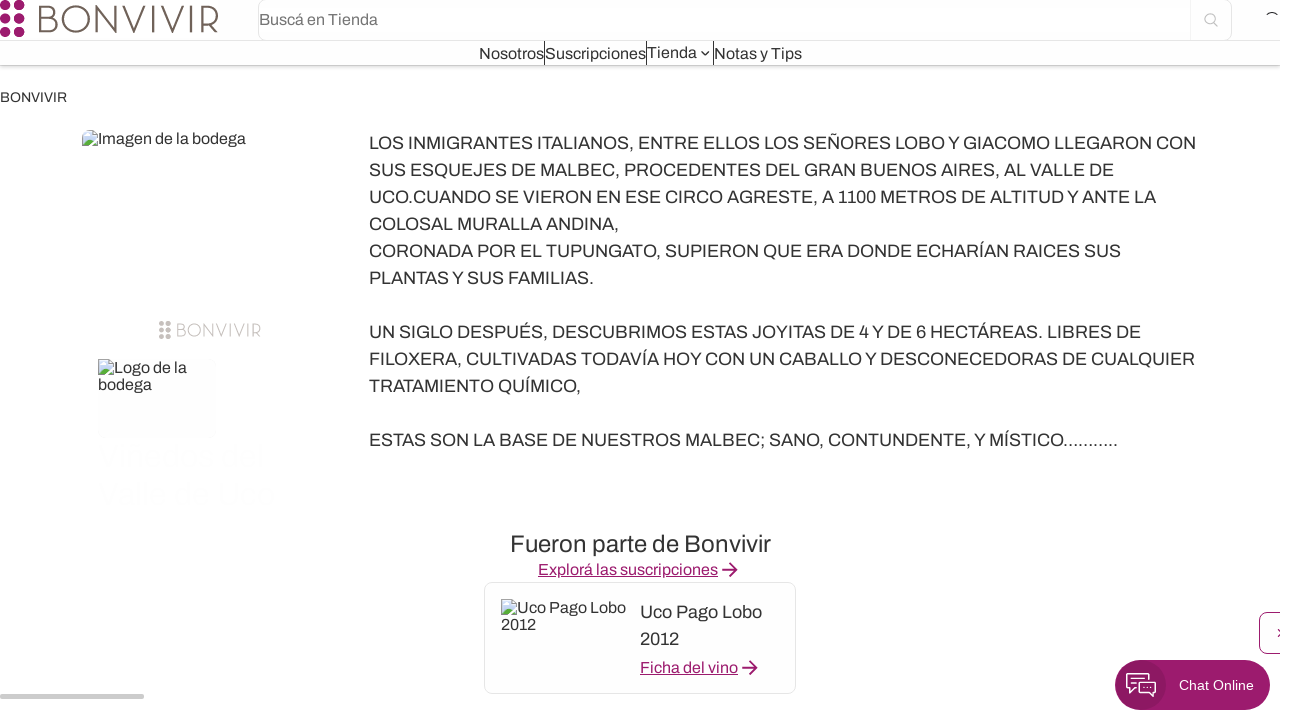

--- FILE ---
content_type: text/html
request_url: https://bonvivir.com/la-cava-de-bonvivir/bodegas/vinedos-del-valle-de-uco
body_size: 25584
content:

      <!DOCTYPE html>
      <html lang="es">
        <head>
          <meta charset="UTF-8">
          <meta name="viewport" content="width=device-width,initial-scale=1.0,minimum-scale=0.5,maximum-scale=5.0,user-scalable=yes">
          <base href="/"/>
          <link data-react-helmet="true" rel="canonical" href="https://bonvivir.com/la-cava-de-bonvivir/bodegas/vinedos-del-valle-de-uco"/>
          
          <title data-react-helmet="true">BONVIVIR: Bodegas y vinos que inspiran cada selección</title>
          <meta data-react-helmet="true" name="title" content="BONVIVIR: Bodegas y vinos que inspiran cada selección"/><meta data-react-helmet="true" name="description" content="Descubrí las bodegas destacadas de Bonvivir. Conocé sus vinos argentinos premium, su historia y los vinos que formaron parte de nuestras suscripciones."/><meta data-react-helmet="true" name="keywords" content="vino, vinos argentinos, bonvivir, bodegas, vinos premium, club de vinos, suscripción de vino, enología, maridaje, degustación, vinos boutique"/><meta data-react-helmet="true" property="og:title" content="BONVIVIR: Bodegas y vinos que inspiran cada selección"/><meta data-react-helmet="true" property="og:description" content="Descubrí las bodegas destacadas de Bonvivir. Conocé sus vinos argentinos premium, su historia y los vinos que formaron parte de nuestras suscripciones."/><meta data-react-helmet="true" property="og:url" content="https://bonvivir.com/la-cava-de-bonvivir/bodegas/vinedos-del-valle-de-uco"/>
          
          <style>html{scroll-behavior:smooth}body{overflow-x:hidden}.search-style{border:1px solid rgba(0,0,0,.16) !important}.search-style .bonvivir-button{border-left:1px solid rgba(0,0,0,.12) !important}.text-avatar-style{font-size:12px !important;font-weight:700 !important;line-height:16px !important}.text-btn-header-style{font-size:14px !important;font-weight:700 !important}.li-header-style ul li{width:auto !important}.icon-li-header-style i{transform:none !important}.border-divider-menu{height:26px !important}.accordion-menu-movil:has(>button.--selected:first-child)>button.--selected:first-child{background-color:#d6d1c4 !important}.accordion-footer-movil:has(>button.--selected:first-child)>button.--selected:first-child{background-color:#d6d1c4 !important}.line-through{text-decoration:line-through}.buttonArrowSlider{position:absolute;width:40px;height:40px;top:22vh;background-color:#fff}.buttonArrowSlider--left{left:-8px}.buttonArrowSlider--right{right:-8px}.rotateArrow{transform:rotate(180deg)}.dots .dot .iconClass{width:8px;height:8px;background-color:var(--neutral-light-200);border-radius:50%;display:flex;justify-content:center;align-items:center;font-size:20px;font-weight:600;transition:all .3s ease}.dots .dot.active .iconClass{width:32px;height:8px;background-color:var(--primary);border-radius:8px;display:flex;justify-content:center;align-items:center;font-size:20px;font-weight:600;transition:all .3s ease}@media(max-width: 768px){.breadcrumb-style ol li span:last-child{display:-webkit-box;-webkit-box-orient:vertical;overflow:hidden;text-overflow:ellipsis;-webkit-line-clamp:1;line-clamp:2;white-space:normal}}.ficha-breadcrumbs .breadcrumbs ol li:last-child{display:none}@media(min-width: 1280px){.media-scroller.info-section>[data-scroller=track]{border-radius:.5rem}.media-scroller.info-section>[data-scroller=track].--full-width{width:100%;padding-inline:unset;transform:unset}}:root{--placeholder-image: url("/assets/svg/logo-horizontal.svg");--arrow-down: url("/assets/svg/arrow-down.svg");--arrow-select: url("/assets/svg/arrow-select.svg")}.listDiscNone{list-style:none}.headingNotVisible{clip:react(0 0 0 0);border:0;clip-path:inset(50%);display:block;margin:0 -1px -1px 0;overflow:hidden;padding:0;position:absolute;z-index:-1}.shop-section{display:grid;row-gap:1.5rem;grid-template-columns:1fr;grid-template-rows:minmax(auto, min-content) 1fr;grid-template-areas:"title" "image" "description"}@media screen and (min-width: 768px){.shop-section{grid-template-columns:repeat(2, 1fr);grid-template-areas:"title image" "description image"}}@media screen and (min-width: 768px){.shop-section.--reverse{grid-template-areas:"image title" "image description"}}.shop-section .area-title{grid-area:title}.shop-section .area-image{grid-area:image}.shop-section .area-description{grid-area:description}.tabs-item.--selected{font-weight:bold;border-bottom:1px solid var(--primary)}.media-scroller.carousel-bodegas [data-scroller=track]{grid-auto-columns:200px}.clipped{clip:react(0 0 0 0);border:0;clip-path:inset(50%);display:block;margin:0 -1px -1px 0;overflow:hidden;padding:0;position:absolute;z-index:-1}strong{font-weight:700}.custom-arrow-select{appearance:none;-webkit-appearance:none;-moz-appearance:none;background:#fff;background-image:url("/assets/svg/arrow-down.svg");background-repeat:no-repeat;background-position:right 16px center;background-size:24px}.svg-background{background-color:#ece8e1;background-image:url("/assets/svg/grapes.svg");background-repeat:no-repeat;background-position:right center;background-size:auto}.w-100px{width:100px}.min-w-200px{min-width:200px}.contain{object-fit:contain}.decorationNone{text-decoration:none}@media screen and (min-width: 1279px){.max-w-638px_lg{max-width:638px}}.text-40{font-size:40px}.bg-container{background-color:#faf9f8}.rounded-right-8{border-radius:0px 8px 8px 0px}.min-w-470px_lg{width:470px}@media screen and (max-width: 1280){.ratio-3-2_lg{aspect-ratio:1/1}}.max-w-720{max-width:720px}.gap-56{gap:56px}@media screen and (min-width: 768px){.pb-16_md{padding-bottom:16px}}@media screen and (max-width: 768px){.px-16_sm{padding:0 16px}}@media screen and (max-width: 768px){.pb-32_sm{padding-bottom:32px}}.custom-container-buttons{padding-top:16px;z-index:10;left:0}@media(min-width: 1024px){.custom-container-buttons{padding-top:0}}.min-h-290px{min-height:290px}.bg-blanca{background-color:#fbf4dd}.overflow-x-hidden{overflow-x:hidden}@media(min-width: 1279px){.px-32_lg{padding:0 32px}}@media(max-width: 511px){.max-h-300px_sm{max-height:300px}}.jc-around{justify-content:space-around}.ratio-3-6{aspect-ratio:3/6}@media screen and (min-width: 1024px){.py-40_tablet{padding-top:40px;padding-bottom:40px}}.h-80per{height:80%}.svgGrapes{background-image:url("/assets/svg/grapesColor.svg");background-repeat:no-repeat;background-position:center center;background-size:contain}.gap-64{gap:64px}.gap-120{gap:120px}@media screen and (min-width: 1024px){.py-56_tablet{padding-top:56px;padding-bottom:56px}}@media screen and (max-width: 1024px){.border-bottom_tablet{border-bottom:1px solid var(--neutral-light-100)}}.grecaptcha-badge{visibility:hidden !important}select.ui-select{-webkit-appearance:none;-moz-appearance:none;appearance:none;background-image:var(--arrow-down);background-size:24px;background-repeat:no-repeat;background-position:center right 16px;outline:1px solid transparent}select.ui-select:focus-visible,select.ui-select:focus{outline:2px solid var(--primary)}.spinner.bonvivir-spinner{border-color:currentColor var(--_secondary-color) var(--_secondary-color)}.general-select{color:#000;position:relative}.general-select select{cursor:pointer;padding-right:24px;height:48px;background-color:transparent;max-width:250px;width:fit-content;-webkit-appearance:none;-moz-appearance:none;appearance:none;outline:unset;text-overflow:ellipsis;white-space:nowrap;color:currentColor}.general-select select:disabled{cursor:default}.general-select .select-icon{-webkit-mask-image:var(--arrow-select);-webkit-mask-repeat:no-repeat;-webkit-mask-position:center;-webkit-mask-size:24px;mask-image:var(--arrow-select);mask-repeat:no-repeat;mask-position:center;mask-size:24px;background-color:currentColor;position:absolute;top:50%;transform:translateY(-50%);right:0;height:24px;width:24px;pointer-events:none}.general-select:hover{opacity:.8}.general-select:hover,.general-select:focus-within,.general-select:focus{color:var(--primary)}.general-select.disabled{opacity:.4;color:var(--neutral-light-800)}.general-select optgroup,.general-select option{color:#000}.image-bodega::after{content:"";position:absolute;inset:0;background:linear-gradient(180deg, rgba(0, 0, 0, 0) 23.6%, rgba(42, 42, 42, 0.91) 54.21%);pointer-events:none}

*,*::before,*::after{box-sizing:border-box;margin:0;margin-inline:0;margin-block:0;padding:0;padding-inline:0;padding-block:0;border:none;font:inherit}a{text-decoration:none}button{background-color:transparent;cursor:pointer}ol,ul{list-style:none}input{outline:none}body{font-family:Arial,Helvetica,sans-serif}html{scrollbar-gutter:stable}body{color:var(--neutral-light-800)}body::-webkit-scrollbar{width:8px;height:8px}body::-webkit-scrollbar-thumb{background:var(--primary);border-radius:8px}body::-webkit-scrollbar-thumb:active{background-color:var(--primary)}body::-webkit-scrollbar-track{background:#f7f7f4;border-radius:8px}body::-webkit-scrollbar-track:hover,body::-webkit-scrollbar-track:active{background:#e4e4e4}a{cursor:pointer;transition:all .2s ease-in-out}button{cursor:pointer;color:inherit}select,option{border-color:inherit}input:focus,select:focus,textarea:focus{outline:none}textarea{resize:none}.pointer{cursor:pointer}hr{border-bottom:thin solid var(--neutral-dark-300)}textarea:focus-within{outline:none}strong{font-weight:700}.container{margin-inline:auto;padding-inline:var(--spacing);width:100%;max-width:85.375rem}:root{--primary: #9c1b6e;--secondary: #ece8e1;--terciary: #706259;--accent: #d9d44e;--neutral-light-1: #fefefe;--neutral-light-600: #666666;--neutral-light-900: #2a2a2a;--feedback-success-700: #008759;--feedback-info-700: #2f3a4e;--info-700: #2F3A4E;--feedback-warning: #ffc402;--feedback-danger-500: #c61b25;--danger-500: #C61B25;--neutral-light-100: #e6e6e6;--divider-menu: #4f6276;--neutral-50: #f2f2f2;--neutral-light-50: #f2f2f2;--neutral-light-700: #4d4d4d;--neutral-light-800: #333333;--neutral-light-200: #CCCCCC;--neutral-light-300: #B3B3B3;--neutral-light-350: #b2b2b2;--neutral-light-400: #999999;--neutral-light-999: #010101;--neutral-dark-999: #FEFEFE;--bg-sidebar-old: #d6d1c4;--neutral-dark-1: #010101;--neutral-dark-300: #4D4D4D;--exclusiva: #eeeded;--puro-malbec: #E9DBE2;--alta-gama: #C5C5C5;--insignia: #C4D8C5;--mix: #F5ECE4;--blanca: #F5E9BF;--sus-insignia: #2D482F;--sus-puroMalbec: #82114A;--sus-altaGama: #191919;--sus-mix: #B94A06;--sus-exclusiva: #C6C1BD;--sus-blanca: #EED484;--bg-red-50: #FBE5E6;--bg-blue-50: #EDF0F4;--bg-green-50: #EDFFF9;--bg-yellow-50: #FFFAE7;--background-Hover: #F5E9F1;--100: #1A1A1A;--gradient-fade-dark: linear-gradient(to bottom, rgba(0, 0, 0, 0.00) 0%, rgba(0, 0, 0, 0.80) 62.76%);--info-50: #EDF0F4;--shadow-down-xs: 0px 4px 8px rgba(0, 0, 0, 0.08);--shadow-down-2xs: 0px 2px 4px rgba(0, 0, 0, 0.16);--shadow-down-sm: 0px 8px 16px rgba(0, 0, 0, 0.06);--shadow-down-lg: 0 16px 32px 0 rgba(16, 16, 16, 0.08);--spacing: 1rem;--backdrop: rgba(0, 0, 0, 0.64);--modal-width: 100%;--header-outer-spacing: 1fr;--scroller-columns: 8;--scroller-element-columns: 6;--scroller-gap: var(--spacing);--scroller-vertical-gap: 32px;--radio-button-default: #666666;--radio-button-background: transparent;--radio-button-checked: var(--primary)}@media(min-width: 48rem){:root{--spacing: 1.5rem;--modal-width: 33.75rem;--scroller-columns: 12;--scroller-element-columns: 5}}@media(min-width: 80rem){:root{--spacing: 2rem;--header-outer-spacing: auto;--center-options-grid-column: left-start / center-start;--scroller-columns: 16;--scroller-element-columns: 4}}.jc-center{justify-content:center}.jc-between{justify-content:space-between}.jc-end{justify-content:flex-end}.jc-start{justify-content:flex-start}.ai-center{align-items:center}.ai-end{align-items:flex-end}.ai-start{align-items:flex-start}.as-center{align-self:center}.as-end{align-self:flex-end}.as-start{align-self:flex-start}.js-start{justify-self:flex-start}.js-end{justify-self:flex-end}.js-center{justify-self:center}@media(min-width: 32rem){.ai-end_sm{align-items:flex-end}.ai-start_sm{align-items:flex-start}.jc-end_sm{justify-content:flex-end}.jc-start_sm{justify-content:flex-start}.jc-between_sm{justify-content:space-between}.jc-center_sm{justify-content:center}}@media(min-width: 48rem){.ai-end_md{align-items:flex-end}.ai-start_md{align-items:flex-start}.ai-center_md{align-items:center}.jc-end_md{justify-content:flex-end}.jc-start_md{justify-content:flex-start}.jc-between_md{justify-content:space-between}.jc-center_md{justify-content:center}.as-start_md{align-self:flex-start}}@media(min-width: 64em){.ai-start_tablet{align-items:flex-start}.jc-center_tablet{justify-content:center}.jc-between_tablet{justify-content:space-between}}@media(min-width: 80rem){.ai-start_lg{align-items:flex-start}.jc-center_lg{justify-content:center}.jc-between_lg{justify-content:space-between}.jc-end_lg{justify-content:flex-end}}@keyframes fade-out{0%{opacity:1;visibility:visible}100%{opacity:0;visibility:hidden}}@keyframes fade-in-right{0%{opacity:0;transform:translateX(6.25rem)}100%{opacity:1;transform:translateX(0)}}@keyframes fade-in-up{0%{opacity:0;transform:translateY(6.25rem)}100%{opacity:1;transform:translateY(0)}}@keyframes width-shrink{to{width:0}}@keyframes rotate{to{transform:rotate(360deg)}}.animation.animation-duration-300{animation-duration:300ms}.animation.animation-duration-800{animation-duration:800ms}.animation.animation-duration-1200{animation-duration:1200ms}.animation.animation-fill-forwards{animation-fill-mode:forwards}.animation.animation-iteration-infinite{animation-iteration-count:infinite}.animation.animation-name-rotate{animation-name:rotate}.animation.animation-name-fade-in-up{animation-name:fade-in-up}.animation.animation-timing-ease{animation-timing-function:ease}.animation.animation-timing-linear{animation-timing-function:linear}.animation-paused{animation-play-state:paused}.slide-in-left{animation:slideInLeft .3s ease-in-out;top:0;left:0}.slide-out-left{animation:slideOutLeft .3s ease-in-out}@keyframes slideInLeft{from{transform:translateX(100%)}to{transform:translateX(0)}}@keyframes slideOutLeft{from{transform:translateX(0)}to{transform:translateX(-100%)}}.ratio-1-1{aspect-ratio:1/1}.ratio-2-3{aspect-ratio:2/3}.ratio-3-2{aspect-ratio:3/2}.ratio-3-4{aspect-ratio:3/4}.ratio-4-5{aspect-ratio:4/5}.ratio-10-3{aspect-ratio:10/3}.ratio-16-9{aspect-ratio:16/9}.ratio-21-9{aspect-ratio:21/9}@media(min-width: 48rem){.ratio-4-5_md{aspect-ratio:4/5}.ratio-1-1_md{aspect-ratio:1/1}.ratio-10-3_md{aspect-ratio:10/3}.ratio-21-9_md{aspect-ratio:21/9}}@media(min-width: 64em){.ratio-4-5_tablet{aspect-ratio:4/5}.ratio-1-1_tablet{aspect-ratio:1/1}.ratio-10-3_tablet{aspect-ratio:10/3}.ratio-14-3_tablet{aspect-ratio:14/3}.ratio-13-2_tablet{aspect-ratio:13/2}}@media(min-width: 80rem){.ratio-21-9_lg{aspect-ratio:21/9}}.ratio-inherit{aspect-ratio:inherit}@media(min-width: 80rem){.ratio-unset_lg{aspect-ratio:unset}}.rounded-circle{border-radius:50%}.rounded-4{border-radius:.25rem}.rounded-8{border-radius:.5rem}.rounded-12{border-radius:.75rem}.rounded-16{border-radius:1rem}.rounded-24{border-radius:1.5rem}.rounded-100{border-radius:6.25rem}.rounded-top-left-8{border-top-left-radius:.5rem}.rounded-top-left-24{border-top-left-radius:1.5rem}.rounded-top-right-24{border-top-right-radius:1.5rem}.rounded-top-right-4{border-top-right-radius:.25rem}.rounded-top-right-8{border-top-right-radius:.5rem}.rounded-bottom-right-4{border-bottom-right-radius:.25rem}.rounded-bottom-right-circle{border-bottom-right-radius:100%}.rounded-bottom-left-circle{border-bottom-left-radius:100%}.border.border-all{border-style:solid}.border.border-bottom{border-bottom-style:solid}.border.border-top{border-top-style:solid}.border.border-right{border-right-style:solid}.border.border-left{border-left-style:solid}.border.border-neutral-light-100{border-color:var(--neutral-light-100)}.border.border-neutral-light-200{border-color:var(--neutral-light-200)}.border.border-neutral-light-300{border-color:var(--neutral-light-300)}.border.border-light-100{border-color:var(--neutral-light-100)}.border.border-light-200{border-color:var(--neutral-light-200)}.border.border-light-300{border-color:var(--neutral-light-300)}.border.border-light-600{border-color:var(--neutral-light-600)}.border.border-light-700{border-color:var(--neutral-light-700)}.border.border-light-800{border-color:var(--neutral-light-800)}.border.border-primary-positive{border-color:var(--primary-positive)}.border.border-secondary-positive{border-color:var(--secondary-positive)}.border.border-divider-menu{border-color:var(--divider-menu)}.border.border-primary{border-color:var(--primary)}.border.border-secondary{border-color:var(--secondary)}.border.border-danger-500{border-color:var(--feedback-danger-500)}.border.border-transparent{border-color:transparent}.border.border-success-700{border-color:var(--feedback-success-700)}.border.border-warning-500{border-color:var(--feedback-warning)}.border.border-info-700{border-color:var(--feedback-info-700)}.border.border-neutral-50{border-color:var(--neutral-50)}.border.border-thin{border-width:thin}.border.border-2{border-width:2px}.border.border-4{border-width:4px}.border.border-secondary-positive__hover:hover{border-color:var(--secondary-positive)}.border.border-secondary-positive__focus:focus{border-color:var(--secondary-positive)}.outline.outline-solid{outline-style:solid}.outline.outline-feedback-700{outline-color:var(--feedback-700)}.outline.outline-terciary{outline-color:var(--terciary)}.outline.outline-neutral-light-100{outline-color:var(--neutral-light-100)}.outline.outline-neutral-light-200{outline-color:var(--neutral-light-200)}.outline.outline-neutral-light-999{outline-color:var(--neutral-light-999)}.outline.outline-neutral-dark-999{outline-color:var(--neutral-dark-999)}.outline.outline-info-700{outline-color:var(--info-700)}.outline.outline-danger-500{outline-color:var(--danger-500)}.outline.outline-thin{outline-width:thin}.outline.outline-1{outline-width:1px}.outline.outline-2{outline-width:2px}.outline.-outline-offset-1{outline-offset:-0.0625rem}.outline.-outline-offset-2{outline-offset:-0.125rem}.outline.outline-2__focus:focus-within{outline-width:.125rem}.outline.-outline-offset-2__focus:focus-within{outline-offset:-0.125rem}@media screen and (min-width: 1024px){.border-tablet{border:1px solid var(--neutral-light-100)}}@media screen and (max-width: 1023px){.border-md{border:1px solid var(--neutral-light-100)}}@media screen and (max-width: 1023px){.border-md-none{border:none}}@media screen and (min-width: 1024px){.border-tablet-none{border:none;border-color:transparent}}.borderSuscriptionBottom{border-radius:8px 8px 0px 0px}.border-spinner{--_secondary-color: #E6E6E6;border-color:currentColor var(--_secondary-color) var(--_secondary-color)}.border-spinner-inverted{--_secondary-color: rgba(255, 255, 255, 0.64);border-color:currentColor var(--_secondary-color) var(--_secondary-color)}.border-collapse{border-collapse:collapse}.text-neutral-light-1{color:var(--neutral-light-1)}.text-primary{color:var(--primary)}.text-terciary{color:var(--terciary)}.text-neutral-light-800{color:var(--neutral-light-800)}.text-neutral-light-700{color:var(--neutral-light-700)}.text-neutral-light-600{color:var(--neutral-light-600)}.text-neutral-light-400{color:var(--neutral-light-400)}.text-neutral-dark-1{color:var(--neutral-dark-1)}.text-success{color:var(--feedback-success-700)}.text-danger-500{color:var(--feedback-danger-500)}.text-notSuscribe{color:var(--neutral-light-600)}.text-inherit{color:inherit}.text-insignia{color:var(--sus-insignia)}.text-puroMalbec{color:var(--sus-puroMalbec)}.text-altaGama{color:var(--sus-altaGama)}.text-mix{color:var(--sus-mix)}.text-blanca{color:var(--sus-mix)}.text-info-700{color:var(--feedback-info-700)}.bg-accent{background:var(--accent)}.bg-black-40{background:rgba(0,0,0,.4)}.bg-black{background:var(--neutral-light-900)}.bg-danger{background:var(--feedback-danger-500)}.bg-info{background:var(--feedback-info-700)}.bg-light-100{background:var(--neutral-light-100)}.bg-neutral-50{background:var(--neutral-50)}.bg-neutral-light-1{background:var(--neutral-light-1)}.bg-neutral-light-200{background:var(--neutral-light-200)}.bg-neutral-light-50{background:var(--neutral-light-50)}.bg-neutral-light-800{background:var(--neutral-light-800)}.bg-neutral-light-350{background:var(--neutral-light-350)}.bg-notSuscribe{background:var(--neutral-light-600)}.bg-primary{background:var(--primary)}.bg-secondary{background:var(--secondary)}.bg-sidebar-old{background:_var(--bg-sidebar-old)}.bg-success{background:var(--feedback-success-700)}.bg-terciary{background:var(--terciary)}.bg-warning{background:var(--feedback-warning)}.bg-white{background:var(--neutral-light-1)}.bg-success-700{background:var(--feedback-success-700)}.bg-warning-500{background:var(--feedback-warning)}.bg-danger-500{background:var(--feedback-danger-500)}.bg-info-700{background:var(--feedback-info-700)}.bg-exclusiva{background:var(--exclusiva)}.bg-puro-malbec{background:var(--puro-malbec)}.bg-alta-gama{background:var(--alta-gama)}.bg-insignia{background:var(--insignia)}.bg-mix{background:var(--mix)}.bg-gradient-fade-dark{background:var(--gradient-fade-dark)}.bg-sus-insignia{background:var(--sus-insignia)}.bg-sus-puroMalbec{background:var(--sus-puroMalbec)}.bg-sus-altaGama{background:var(--sus-altaGama)}.bg-sus-mix{background:var(--sus-mix)}.bg-sus-exclusiva{background:var(--sus-exclusiva)}.bg-sus-blanca{background:var(--sus-blanca)}.bg-info-50{background:var(--info-50)}.bg-red-50{background:var(--bg-red-50)}.bg-blue-50{background:var(--bg-blue-50)}.bg-green-50{background:var(--bg-green-50)}.bg-yellow-50{background:var(--bg-yellow-50)}.bg-hover-primary{background:var(--background-Hover)}.bg-neutral-light-600{background:var(--neutral-light-600)}.bg-transparent{background:transparent}.icon-dark-800 .icon.icon svg>path{fill:var(--neutral-dark-800)}.icon-light-800 .icon.icon svg>path{fill:var(--neutral-light-800)}.text-secondary-positive__hover:hover{color:var(--secondary-positive)}.text-accent-lechuga__hover:hover{color:var(--accent-lechuga)}.text-primary__hover:hover{color:var(--primary)}.bg-light-50__hover:hover{background:var(--neutral-light-50)}.bg-puro-malbec__hover:hover{background:var(--puro-malbec)}.none.none{display:none}.flex.flex{display:flex}.grid.grid{display:grid}.block.block{display:block}.inline-flex.inline-flex{display:inline-flex}.inline-block.inline-block{display:inline-block}.contents.contents{display:contents}.flex-column{flex-direction:column}.flex-column-reverse{flex-direction:column-reverse}.flex-row-reverse{flex-direction:row-reverse}@media(min-width: 48rem){.flex-row_md{flex-direction:row}.flex-column_md{flex-direction:column}.flex-column-reverse_md{flex-direction:column-reverse}}@media(min-width: 64em){.flex-row_tablet{flex-direction:row}.flex-column_tablet{flex-direction:column}.flex-column-reverse_tablet{flex-direction:column-reverse}.flex-row-reverse_tablet{flex-direction:row-reverse}}@media(min-width: 80rem){.flex-row_lg{flex-direction:row}.flex-column_lg{flex-direction:column}.flex-row-reverse_lg{flex-direction:row-reverse}}.flex-wrap{flex-wrap:wrap}.flex-grow-1{flex-grow:1}.archivo{font-family:"Archivo",Arial,sans-seriff}.archivo-light{font-weight:300}.archivo-regular{font-weight:400}.archivo-medium{font-weight:500}.archivo-bold{font-weight:700}.archivo .text-10_not_lh{font-size:.625rem;line-height:.5rem}.archivo .text-10{font-size:.625rem;line-height:1rem}.archivo .text-12{font-size:.75rem;line-height:1rem}.archivo .text-14{font-size:.875rem;line-height:120%}.archivo .text-16{font-size:1rem;line-height:150%}.archivo .text-18{font-size:1.125rem;line-height:150%}.archivo .text-20{font-size:1.25rem;line-height:150%}.archivo .text-24{font-size:1.5rem;line-height:120%}.archivo .text-28{font-size:1.75rem;line-height:120%}.archivo .text-32{font-size:2rem;line-height:120%}@media(min-width: 32rem){.archivo .text-10_sm{font-size:.625rem;line-height:1rem}.archivo .text-14_sm{font-size:.875rem;line-height:120%}.archivo .text-18_sm{font-size:1.125rem;line-height:150%}.archivo .text-20_sm{font-size:1.25rem;line-height:150%}.archivo .text-24_sm{font-size:1.5rem;line-height:120%}.archivo .text-28_sm{font-size:1.75rem;line-height:120%}}@media(min-width: 48rem){.archivo .text-10_md{font-size:.625rem;line-height:1rem}.archivo .text-12_md{font-size:.75rem;line-height:1rem}.archivo .text-14_md{font-size:.875rem;line-height:120%}.archivo .text-16_md{font-size:1rem;line-height:150%}.archivo .text-18_md{font-size:1.125rem;line-height:150%}.archivo .text-20_md{font-size:1.25rem;line-height:150%}.archivo .text-24_md{font-size:1.5rem;line-height:120%}.archivo .text-28_md{font-size:1.75rem;line-height:120%}.archivo .text-36_md{font-size:2.25rem;line-height:120%}.archivo .text-40_md{font-size:2.5rem;line-height:120%}}@media(min-width: 64em){.archivo .text-10_tablet{font-size:.625rem;line-height:1rem}.archivo .text-12_tablet{font-size:.75rem;line-height:1rem}.archivo .text-40_tablet{font-size:2.5rem;line-height:120%}.archivo .text-28_tablet{font-size:1.75rem;line-height:120%}.archivo .text-32_tablet{font-size:2rem;line-height:120%}}@media(min-width: 80rem){.archivo .text-10_lg{font-size:.625rem;line-height:1rem}.archivo .text-12_lg{font-size:.75rem;line-height:1rem}.archivo .text-40_lg{font-size:2.5rem;line-height:120%}.archivo .text-28_lg{font-size:1.75rem;line-height:120%}.archivo .text-32_lg{font-size:2rem;line-height:120%}}.font-weight-700{font-weight:700}.text-with-bold-first-letter::first-letter{font-weight:700}.gap-4{gap:.25rem}.gap-8{gap:.5rem}.gap-10{gap:.625rem}.gap-12{gap:.75rem}.gap-16{gap:1rem}.gap-18{gap:1.125rem}.gap-24{gap:1.5rem}.gap-32{gap:2rem}.gap-40{gap:2.5rem}.gap-72{gap:4.5rem}.column-gap-16{-moz-column-gap:1rem;column-gap:1rem}.column-gap-32{-moz-column-gap:2rem;column-gap:2rem}.row-gap-0{row-gap:0rem}.row-gap-4{row-gap:.25rem}.row-gap-8{row-gap:.5rem}.row-gap-16{row-gap:1rem}.row-gap-24{row-gap:1.5rem}.row-gap-32{row-gap:2rem}.row-gap-40{row-gap:2.5rem}@media(min-width: 32rem){.gap-4_sm{gap:.25rem}.gap-32_sm{gap:2rem}}@media(min-width: 48rem){.gap-8_md{gap:.5rem}.gap-16_md{gap:1rem}.gap-24_md{gap:1.5rem}.gap-32_md{gap:2rem}}@media(min-width: 64em){.gap-8_tablet{gap:.5rem}.gap-24_tablet{gap:1.5rem}.gap-32_tablet{gap:2rem}}@media(min-width: 80rem){.gap-8_lg{gap:.5rem}.gap-16_lg{gap:1rem}.gap-32_lg{gap:2rem}.row-gap-40_lg{row-gap:2.5rem}}.grid-cols-1{grid-template-columns:repeat(1, 1fr);grid-column-gap:1rem}.grid-cols-4{grid-template-columns:repeat(4, 1fr);grid-column-gap:1rem}.grid-cols-5{grid-template-columns:repeat(5, 1fr);grid-column-gap:1rem}.grid-cols-6{grid-template-columns:repeat(6, 1fr);grid-column-gap:1rem}.grid-cols-7{grid-template-columns:repeat(7, 1fr);grid-column-gap:1rem}.grid-cols-8{grid-template-columns:repeat(8, 1fr);grid-column-gap:1rem}.grid-cols-12{grid-template-columns:repeat(12, 1fr);grid-column-gap:1rem}.grid-cols-16{grid-template-columns:repeat(16, 1fr);grid-column-gap:1rem}.col-span-1{grid-column:span 1/span 1}.col-span-2{grid-column:span 2/span 2}.col-span-3{grid-column:span 3/span 3}.col-span-4{grid-column:span 4/span 4}.col-span-5{grid-column:span 5/span 5}.col-span-6{grid-column:span 6/span 6}.col-span-7{grid-column:span 7/span 7}.col-span-8{grid-column:span 8/span 8}.col-span-9{grid-column:span 9/span 9}.col-span-10{grid-column:span 10/span 10}.col-span-11{grid-column:span 11/span 11}.col-span-12{grid-column:span 12/span 12}.col-span-13{grid-column:span 13/span 13}.col-span-14{grid-column:span 14/span 14}.col-span-15{grid-column:span 15/span 15}.col-span-16{grid-column:span 16/span 16}@media(min-width: 32rem){.grid-cols-4_sm{grid-template-columns:repeat(4, 1fr);grid-column-gap:1rem}.grid-cols-8_sm{grid-template-columns:repeat(8, 1fr);grid-column-gap:1rem}.grid-cols-12_sm{grid-template-columns:repeat(12, 1fr);grid-column-gap:1rem}.col-span-1_sm{grid-column:span 1/span 1}.col-span-2_sm{grid-column:span 2/span 2}.col-span-3_sm{grid-column:span 3/span 3}.col-span-4_sm{grid-column:span 4/span 4}.col-span-5_sm{grid-column:span 5/span 5}.col-span-6_sm{grid-column:span 6/span 6}.col-span-7_sm{grid-column:span 7/span 7}.col-span-8_sm{grid-column:span 8/span 8}.col-span-9_sm{grid-column:span 9/span 9}.col-span-10_sm{grid-column:span 10/span 10}.col-span-11_sm{grid-column:span 11/span 11}.col-span-12_sm{grid-column:span 12/span 12}}@media(min-width: 48rem){.grid-cols-1_md{grid-template-columns:repeat(1, 1fr);grid-column-gap:1.5rem}.grid-cols-3_md{grid-template-columns:repeat(3, 1fr);grid-column-gap:1.5rem}.grid-cols-4_md{grid-template-columns:repeat(4, 1fr);grid-column-gap:1.5rem}.grid-cols-5_md{grid-template-columns:repeat(5, 1fr);grid-column-gap:1.5rem}.grid-cols-6_md{grid-template-columns:repeat(6, 1fr);grid-column-gap:1.5rem}.grid-cols-8_md{grid-template-columns:repeat(8, 1fr);grid-column-gap:1.5rem}.grid-cols-12_md{grid-template-columns:repeat(12, 1fr);grid-column-gap:1.5rem}.col-span-1_md{grid-column:span 1/span 1}.col-span-2_md{grid-column:span 2/span 2}.col-span-3_md{grid-column:span 3/span 3}.col-span-4_md{grid-column:span 4/span 4}.col-span-5_md{grid-column:span 5/span 5}.col-span-6_md{grid-column:span 6/span 6}.col-span-7_md{grid-column:span 7/span 7}.col-span-8_md{grid-column:span 8/span 8}.col-span-9_md{grid-column:span 9/span 9}.col-span-10_md{grid-column:span 10/span 10}.col-span-11_md{grid-column:span 11/span 11}.col-span-12_md{grid-column:span 12/span 12}.col-start-2_md{grid-column-start:2}}@media(min-width: 64em){.grid-cols-3_tablet{grid-template-columns:repeat(3, 1fr);grid-column-gap:2rem}.grid-cols-4_tablet{grid-template-columns:repeat(4, 1fr);grid-column-gap:2rem}.grid-cols-5_tablet{grid-template-columns:repeat(5, 1fr);grid-column-gap:2rem}.grid-cols-6_tablet{grid-template-columns:repeat(6, 1fr);grid-column-gap:2rem}.grid-cols-8_tablet{grid-template-columns:repeat(8, 1fr);grid-column-gap:2rem}.grid-cols-12_tablet{grid-template-columns:repeat(12, 1fr);grid-column-gap:2rem}.grid-cols-16_tablet{grid-template-columns:repeat(16, 1fr);grid-column-gap:2rem}.col-span-1_tablet{grid-column:span 1/span 1}.col-span-2_tablet{grid-column:span 2/span 2}.col-span-3_tablet{grid-column:span 3/span 3}.col-span-4_tablet{grid-column:span 4/span 4}.col-span-5_tablet{grid-column:span 5/span 5}.col-span-6_tablet{grid-column:span 6/span 6}.col-span-7_tablet{grid-column:span 7/span 7}.col-span-8_tablet{grid-column:span 8/span 8}.col-span-9_tablet{grid-column:span 9/span 9}.col-span-10_tablet{grid-column:span 10/span 10}.col-span-11_tablet{grid-column:span 11/span 11}.col-span-12_tablet{grid-column:span 12/span 12}.col-span-13_tablet{grid-column:span 13/span 13}.col-span-14_tablet{grid-column:span 14/span 14}.col-span-15_tablet{grid-column:span 15/span 15}.col-span-16_tablet{grid-column:span 16/span 16}.col-start-3_tablet{grid-column-start:3}}@media(min-width: 80rem){.grid-cols-2_lg{grid-template-columns:repeat(2, 1fr);grid-column-gap:2rem}.grid-cols-12_lg{grid-template-columns:repeat(12, 1fr);grid-column-gap:2rem}.grid-cols-16_lg{grid-template-columns:repeat(16, 1fr);grid-column-gap:2rem}.col-span-1_lg{grid-column:span 1/span 1}.col-span-2_lg{grid-column:span 2/span 2}.col-span-3_lg{grid-column:span 3/span 3}.col-span-4_lg{grid-column:span 4/span 4}.col-span-5_lg{grid-column:span 5/span 5}.col-span-6_lg{grid-column:span 6/span 6}.col-span-7_lg{grid-column:span 7/span 7}.col-span-8_lg{grid-column:span 8/span 8}.col-span-9_lg{grid-column:span 9/span 9}.col-span-10_lg{grid-column:span 10/span 10}.col-span-11_lg{grid-column:span 11/span 11}.col-span-12_lg{grid-column:span 12/span 12}.col-span-13_lg{grid-column:span 13/span 13}.col-span-14_lg{grid-column:span 14/span 14}.col-span-15_lg{grid-column:span 15/span 15}.col-span-16_lg{grid-column:span 16/span 16}.col-start-2_lg{grid-column-start:2}.col-start-3_lg{grid-column-start:3}}@media(min-width: 48rem){.-order-1_md{order:-1}}.object-contain{-o-object-fit:contain;object-fit:contain}.object-fill{-o-object-fit:fill;object-fit:fill}.object-cover{-o-object-fit:cover;object-fit:cover}.-order-1{order:-1}.order-1{order:1}@media(min-width: 64em){.-order-1_tablet{order:-1}}@media(min-width: 80rem){.order-1_lg{order:1}.order-2_lg{order:2}}.overflow-hidden{overflow:hidden}.overflow-scroll{overflow:scroll}.overflow-auto{overflow:auto}.overflow-x-hidden{overflow-x:hidden}.overflow-x-clip{overflow-x:clip}.overflow-y-hidden{overflow-y:hidden}.overflow-y-clip{overflow-y:clip}.overflow-y-auto{overflow-y:auto}.top-0{top:0}.top-10p{top:10%}.top-20{top:1.25rem}.top-32{top:2rem}.top-35{top:2.1875rem}.top-40{top:2.5rem}.top-10vh{top:10vh}.top-85p{top:85%}.top-100{top:100%}.top-45p{top:45%}.top-50p{top:18vh}.top-n240{top:-15rem}.bottom-0{bottom:0}.bottom-8{bottom:.5rem}.bottom-5{bottom:5%}.bottom-7p{bottom:7%}.bottom-12p{bottom:12%}.bottom-19p{bottom:19%}.bottom-50{bottom:50%}.bottom-10{bottom:10%}.bottom-54{bottom:3.375rem}.bottom-80{bottom:5rem}.bottom-80p{bottom:80%}.right-0{right:0}.right-32{right:2rem}.right-5{right:5%}.right-8p{right:8%}.right-10p{right:10%}.right-24{right:1.5rem}.right-50{right:50%}.right-30{right:30%}.right-100{right:100%}.right-43{right:43vw}.left-0{left:0}.left-2{left:2%}.left-3{left:3%}.left-5{left:5%}.left-6{left:6%}.left-50{left:50%}.left-56{left:3.5rem}.left-220{left:13.75rem}.left-75{left:75%}.left-100{left:100%}.left-43{left:43vw}.inset-0{inset:0}.absolute{position:absolute}.relative{position:relative}.fixed{position:fixed}.sticky{position:sticky}@media(min-width: 48rem){.top-0_md{top:0px}}.center-x{left:50%;transform:translateX(-50%)}.center-x-y{top:50%;left:50%;transform:translate3d(-50%, -50%, 0)}.floatRightBorder{top:0;right:0;transform:translate(50%, -50%)}@media(max-width: 767.9px){.sm-none{display:none !important}}@media(min-width: 768px){.sm-only{display:none !important}}@media(max-width: 767.9px),(min-width: 1280px){.md-only{display:none !important}}@media(max-width: 1279.9px){.lg-only{display:none !important}}@media(max-width: 1279.9px){.md-none{display:none !important}}@media(max-width: 1022.9px){.mdu-none{display:none !important}}@media(min-width: 1023px){.mdf-none{display:none !important}}@media(min-width: 1280px){.lg-none{display:none !important}}@media(max-width: 1022.9px){.tablet-only{display:none !important}}@media(min-width: 1023px){.tablet-none{display:none !important}}.shadow-navigation-bar{box-shadow:0px -16px 32px -8px rgba(0,0,0,.08)}.shadow-down-xs{box-shadow:var(--shadow-down-xs)}.shadow-down-2xs{box-shadow:var(--shadow-down-2xs)}.shadow-down-sm{box-shadow:var(--shadow-down-sm)}.shadow-down-md{box-shadow:var(--shadow-down-md)}.shadow-down-lg{box-shadow:var(--shadow-down-lg)}.shadow-center{box-shadow:0px 0px 16px 0px rgba(0,0,0,.08)}.shadow-recipe{box-shadow:0px 4px 20px 0px rgba(0,0,0,.15)}.shadow-select{box-shadow:0px 2px 4px 0px rgba(0,0,0,.16)}.shadow-header{box-shadow:0px 2px 4px 0px rgba(0,0,0,.16)}.shadow-float{box-shadow:0px 0px 8px 0px rgba(0,0,0,.32),0px 16px 32px 0px rgba(0,0,0,.24)}.w-1{width:.0625rem}.w-16{width:1rem}.w-24{width:1.5rem}.w-32{width:2rem}.w-40{width:2.5rem}.w-56{width:3.5rem}.w-60px{width:3.75rem}.w-64px{width:4rem}.w-25{width:25%}.w-50{width:50%}.w-60{width:60%}.w-70{width:70%}.w-80{width:5rem}.w-81{width:5.0625rem}.w-85{width:85%}.w-90{width:90%}.w-95{width:95%}.w-100{width:100%}.w-120{width:120%}.w-100vw{width:100vw}.w-144{width:9rem}.w-150px{width:9.375rem}.w-160{width:10rem}.w-180{width:11.25rem}.w-184{width:11.5rem}.w-202{width:12.625rem}.w-270{width:16.875rem}.w-288{width:18rem}.w-300{width:18.75rem}.w-350{width:21.875rem}.w-390{width:24.375rem}.w-767{width:47.9375rem}.w-80vw{width:80vw}.w-max{width:-moz-max-content;width:max-content}.w-fit{width:-moz-fit-content;width:fit-content}@media(min-width: 32rem){.w-100_sm{width:100%}.w-80vw_sm{width:80vw}}@media(min-width: 48rem){.w-16_md{width:1rem}.w-20_md{width:1.25rem}.w-56_md{width:3.5rem}.w-184_md{width:11.5rem}.w-328_md{width:20.5rem}.w-140_md{width:8.75rem}.w-50_md{width:50%}.w-100_md{width:100%}}@media(min-width: 64em){.w-80vw_tablet{width:80vw}.w-184_tablet{width:11.5rem}.w-100_tablet{width:100%}.w-270_tablet{width:16.875rem}}@media(min-width: 80rem){.w-20_lg{width:1.25rem}.w-100_lg{width:100%}.w-80_lg{width:80%}}.max-w-100{max-width:100%}.max-w-24{max-width:1.5rem}.max-w-48{max-width:3rem}.max-w-60p{max-width:3.75rem}.max-w-96{max-width:6rem}.max-w-100p{max-width:6.25rem}.max-w-120{max-width:7.5rem}.max-w-140{max-width:8.75rem}.max-w-144{max-width:9rem}.max-w-280{max-width:17.5rem}.max-w-320{max-width:20rem}.max-w-1366{max-width:85.375rem}.max-w-248{max-width:15.5rem}.max-w-328{max-width:20.5rem}.max-w-80vw{max-width:80vw}.max-w-500{max-width:31.25rem}.max-w-768{max-width:48rem}.max-w-800{max-width:50rem}@media(min-width: 48rem){.max-w-520_md{max-width:32.5rem}.max-w-144_md{max-width:9rem}.max-w-100p_md{max-width:100%}.max-w-max_md{max-width:-moz-max-content;max-width:max-content}.max-w-unset_md{max-width:unset}}@media(min-width: 64em){.max-w-483_tablet{max-width:30.1875rem}.max-w-100p_tablet{max-width:100%}.max-w-80vw_tablet{max-width:80vw}.max-w-1366_tablet{max-width:85.375rem}.max-w-unset_tablet{max-width:unset}.max-w-32_tablet{max-width:2rem}.max-w-560_tablet{max-width:35rem}}@media(min-width: 80rem){.max-w-200px_lg{max-width:12.5rem}.max-w-483_lg{max-width:30.1875rem}.max-w-100p_lg{max-width:100%}.max-w-unset_lg{max-width:unset}}.min-w-120{min-width:7.5rem}.min-w-250{min-width:15.625rem}.h-4{height:.25rem}.h-5{height:.3125rem}.h-16{height:1rem}.h-20{height:1.25rem}.h-24{height:1.5rem}.h-28px{height:1.75rem}.h-32{height:2rem}.h-36{height:2.25rem}.h-40{height:2.5rem}.h-44{height:2.75rem}.h-48{height:3rem}.h-50{height:3.125rem}.h-56{height:3.5rem}.h-60{height:3.75rem}.h-100px{height:6.25rem}.h-129px{height:8.0625rem}.h-144{height:9rem}.h-185{height:11.5625rem}.h-200{height:12.5rem}.h-248{height:15.5rem}.h-250{height:15.625rem}.h-270{height:16.875rem}.h-300{height:18.75rem}.h-350{height:21.875rem}.h-360{height:22.5rem}.h-400{height:25rem}.h-max{height:-moz-max-content;height:max-content}.h-fit{height:-moz-fit-content;height:fit-content}.h-100{height:100%}.h-80vh{height:80vh}.h-100vh{height:100vh}.h-100dvh{height:100dvh}@media(min-width: 48rem){.h-32_md{height:2rem}}@media(min-width: 64em){.h-40_tablet{height:2.5rem}.h-270_tablet{height:16.875rem}.h-144_tablet{height:9rem}.h-100px_tablet{height:6.25rem}.h-32_tablet{height:2rem}}@media(min-width: 80rem){.h-40_lg{height:2.5rem}.h-100px_lg{height:6.25rem}.h-unset_lg{height:unset}}.max-h-24{max-height:1.5rem}.max-h-48{max-height:3rem}.max-h-96{max-height:6rem}.max-h-196{max-height:12.25rem}.max-h-40px{max-height:2.5rem}.max-h-60p{max-height:3.75rem}.max-h-75px{max-height:4.6875rem}.max-h-100px{max-height:6.25rem}.max-h-350{max-height:21.875rem}.max-h-content{max-height:-moz-fit-content;max-height:fit-content}@media(min-width: 48rem){.max-h-40_md{max-height:2.5rem}.max-h-270_md{max-height:16.875rem}.max-h-100px_md{max-height:6.25rem}.max-h-144_md{max-height:9rem}}@media(min-width: 64em){.max-h-40_tablet{max-height:2.5rem}.max-h-270_tablet{max-height:16.875rem}.max-h-100px_tablet{max-height:6.25rem}.max-h-144_tablet{max-height:9rem}}@media(min-width: 80rem){.max-h-38_lg{max-height:2.375rem}.max-h-40_lg{max-height:2.5rem}.max-h-129px_lg{max-height:8.0625rem}}.min-h-40px{min-height:2.5rem}.min-h-50px{min-height:3.125rem}.min-h-75px{min-height:4.6875rem}.min-h-100vh{min-height:100vh}.min-h-138{min-height:8.625rem}.min-h-150{min-height:9.375rem}.min-h-155{min-height:9.6875rem}.min-h-200{min-height:12.5rem}.min-h-248{min-height:15.5rem}.min-h-270{min-height:16.875rem}.min-h-315{min-height:19.6875rem}.min-h-440{min-height:27.5rem}.min-h-603{min-height:37.6875rem}.min-h-100{min-height:100%}.min-h-80vh{min-height:80vh}.min-h-100dvh{min-height:100dvh}@media(min-width: 80rem){.min-h-40_lg{min-height:2.5rem}.min-h-129px_lg{min-height:8.0625rem}.min-h-100px_lg{min-height:6.25rem}}.m-8{margin:.5rem}.m-4{margin:.25rem}.m-16{margin:1rem}.mb-4{margin-bottom:.25rem}.mb-32{margin-bottom:2rem}.mx-auto{margin-inline:auto}.mx-16{margin-inline:1rem}.mt-auto{margin-top:auto}.mt-4{margin-top:.25rem}.mt-8{margin-top:.5rem}.mt-16{margin-top:1rem}.mt-18{margin-top:1.125rem}.mt-24{margin-top:1.5rem}.mt-112{margin-top:7rem}.ml-auto{margin-left:auto}.ml-24{margin-left:1.5rem}.my-auto{margin-block:auto}.my-32{margin-block:2rem}.-my-32{margin-block:-2rem}.mr-4{margin-right:.25rem}.mr-8{margin-right:.5rem}.mr-32{margin-right:2rem}.p-0{padding:0rem}.p-4{padding:.25rem}.p-8{padding:.5rem}.p-12{padding:.75rem}.p-16{padding:1rem}.p-24{padding:1.5rem}.p-20{padding:1.25rem}.p-32{padding:2rem}.py-0{padding-block:0rem}.py-2{padding-block:.125rem}.py-4{padding-block:.25rem}.py-8{padding-block:.5rem}.py-12{padding-block:.75rem}.py-16{padding-block:1rem}.py-24{padding-block:1.5rem}.py-32{padding-block:2rem}.py-40{padding-block:2.5rem}.py-56{padding-block:3.5rem}.py-72{padding-block:4.5rem}.px-0{padding-inline:0rem}.px-2{padding-inline:.125rem}.px-4{padding-inline:.25rem}.px-6{padding-inline:.375rem}.px-8{padding-inline:.5rem}.px-12{padding-inline:.75rem}.px-16{padding-inline:1rem}.px-24{padding-inline:1.5rem}.px-32{padding-inline:2rem}.px-56{padding-inline:3.5rem}.pt-0{padding-top:0rem}.pt-8{padding-top:.5rem}.pt-12{padding-top:.75rem}.pt-16{padding-top:1rem}.pt-20{padding-top:1.25rem}.pt-24{padding-top:1.5rem}.pt-32{padding-top:2rem}.pt-40{padding-top:2.5rem}.pt-48{padding-top:3rem}.pt-56{padding-top:3.5rem}.pt-64{padding-top:4rem}.pb-4{padding-bottom:.25rem}.pb-8{padding-bottom:.5rem}.pb-12{padding-bottom:.75rem}.pb-16{padding-bottom:1rem}.pb-24{padding-bottom:1.5rem}.pb-32{padding-bottom:2rem}.pb-40{padding-bottom:2.5rem}.pb-56{padding-bottom:3.5rem}.pb-64{padding-bottom:4rem}.pb-72{padding-bottom:4.5rem}.pr-8{padding-right:.5rem}.pr-16{padding-right:1rem}.pr-32{padding-right:2rem}.pl-8{padding-left:.5rem}.pl-12{padding-left:.75rem}.pl-16{padding-left:1rem}@media(min-width: 48rem){.m-24_md{margin:1.5rem}.ml-0_md{margin-left:0rem}.mt-0_md{margin-top:0rem}.mt-128_md{margin-top:8rem}.p-0_md{padding:0rem}.p-8_md{padding:.5rem}.p-16_md{padding:1rem}.p-12_md{padding:.75rem}.p-24_md{padding:1.5rem}.px-8_md{padding-inline:.5rem}.px-16_md{padding-inline:1rem}.px-24_md{padding-inline:1.5rem}.py-8_md{padding-block:.5rem}.py-12_md{padding-block:.75rem}.py-24_md{padding-block:1.5rem}.pt-0_md{padding-top:0rem}.pt-24_md{padding-top:1.5rem}.pt-32_md{padding-top:2rem}.pt-56_md{padding-top:3.5rem}.pb-24_md{padding-bottom:1.5rem}.pb-32_md{padding-bottom:2rem}}@media(min-width: 64em){.ml-0_tablet{margin-left:0rem}.mt-40_tablet{margin-top:2.5rem}.mt-0_tablet{margin-top:0rem}.p-0_tablet{padding:0rem}.p-8_tablet{padding:.5rem}.p-12_tablet{padding:.75rem}.p-16_tablet{padding:1rem}.p-24_tablet{padding:1.5rem}.p-32_tablet{padding:2rem}.px-8_tablet{padding-inline:.5rem}.py-4_tablet{padding-block:.25rem}.py-8_tablet{padding-block:.5rem}.py-16_tablet{padding-block:1rem}.py-12_tablet{padding-block:.75rem}.py-24_tablet{padding-block:1.5rem}.py-52_tablet{padding-block:3.25rem}.pb-16_tablet{padding-bottom:1rem}.pl-52_tablet{padding-left:3.25rem}.pr-0_tablet{padding-right:0rem}.pr-64_tablet{padding-right:4rem}.pt-0_tablet{padding-top:0rem}.pt-16_tablet{padding-top:1rem}.pt-24_tablet{padding-top:1.5rem}.pt-32_tablet{padding-top:2rem}.pt-64_tablet{padding-top:4rem}}@media(min-width: 80rem){.mb-40_lg{margin-bottom:2.5rem}.ml-20_lg{margin-left:1.25rem}.mt-128_lg{margin-top:8rem}.p-8_lg{padding:.5rem}.p-12_lg{padding:.75rem}.p-16_lg{padding:1rem}.p-24_lg{padding:1.5rem}.p-32_lg{padding:2rem}.py-0_lg{padding-block:0rem}.py-8_lg{padding-block:.5rem}.py-12_lg{padding-block:.75rem}.py-24_lg{padding-block:1.5rem}.py-52_lg{padding-block:3.25rem}.px-0_lg{padding-inline:0rem}.px-24_lg{padding-inline:1.5rem}.pb-0_lg{padding-bottom:0rem}.pb-32_lg{padding-bottom:2rem}.pl-0_lg{padding-left:0rem}.pl-52_lg{padding-left:3.25rem}.pr-0_lg{padding-right:0rem}.pr-64_lg{padding-right:4rem}.pt-0_lg{padding-top:0rem}.pt-32_lg{padding-top:2rem}}.line-through{text-decoration:line-through}.underline{text-decoration:underline}.decoration-none{text-decoration:none}.capitalize{text-transform:capitalize}.lowercase{text-transform:lowercase}.uppercase{text-transform:uppercase}.text-center{text-align:center}.text-left{text-align:left}@media(min-width: 48rem){.text-left_md{text-align:left}}@media(min-width: 64em){.text-center_tablet{text-align:center}.text-left_tablet{text-align:left}}@media(min-width: 80rem){.text-left_lg{text-align:left}}.text-ellipsis-1{display:-webkit-box;-webkit-line-clamp:1;-webkit-box-orient:vertical;overflow:hidden;text-overflow:ellipsis}.text-ellipsis-2{display:-webkit-box;-webkit-line-clamp:2;-webkit-box-orient:vertical;overflow:hidden;text-overflow:ellipsis}.text-ellipsis-3{display:-webkit-box;-webkit-line-clamp:3;-webkit-box-orient:vertical;overflow:hidden;text-overflow:ellipsis}.white-space-nowrap{white-space:nowrap}.break-word{word-break:break-word}.list-decoration{list-style-type:disc}.listDiscNone{list-style:none}.transition-regular{transition:all ease-in-out .2s}.transition-linear{transition:all .2s linear}.transition-input{transition:opacity 400ms,border 400ms}.visibility-hidden{visibility:hidden}.visibility-visible{visibility:visible}.opacity-0{opacity:0}.opacity-40{opacity:.4}.opacity-60{opacity:.6}.opacity-80{opacity:.8}.opacity-100{opacity:1}.opacity-80_hover:hover,.opacity-80__hover:hover{opacity:.8}.opacity-100_hover:hover{opacity:1}.sr-only{border:0;clip:rect(0 0 0 0);clip-path:inset(50%);height:1px;margin:0 -1px -1px 0;overflow:hidden;padding:0;position:absolute;width:1px}.-z-1{z-index:-1}.z-1{z-index:1}.z-5{z-index:5}.z-10{z-index:10}.z-15{z-index:15}.common-header-container .sub-header.show{animation:transitionFrom forwards 500ms}@keyframes transitionFrom{from{transform:translateY(-100%)}}.common-header-container .sub-header.hide{animation:transitionTo forwards 500ms}@keyframes transitionTo{to{transform:translateY(-100%)}}body:has(.disable-body-scroll){overflow:hidden}.bonvivir-scrollbar::-webkit-scrollbar{width:8px;height:8px}.bonvivir-scrollbar::-webkit-scrollbar-thumb{background:var(--primary);border-radius:8px}.bonvivir-scrollbar::-webkit-scrollbar-thumb:active{background-color:var(--primary)}.bonvivir-scrollbar::-webkit-scrollbar-track{background:#f7f7f4;border-radius:8px}.bonvivir-scrollbar::-webkit-scrollbar-track:hover,.bonvivir-scrollbar::-webkit-scrollbar-track:active{background:#e4e4e4}.hide-input-arrows input::-webkit-outer-spin-button,.hide-input-arrows input::-webkit-inner-spin-button{-webkit-appearance:none}.hide-input-arrows input[type=number]{-webkit-appearance:textfield;appearance:textfield;-moz-appearance:textfield}.cursor-pointer{cursor:pointer}.pointer-events-none{pointer-events:none}.pointer-events-initial{pointer-events:initial}.ellipsis-accordion .text-container{overflow:hidden;text-overflow:ellipsis;display:-webkit-box;-webkit-box-orient:vertical;transition:height .2s ease-in-out;word-break:break-word}.ellipsis-accordion .text-container.ellipsis-1-lines{-webkit-line-clamp:1}.ellipsis-accordion .text-container.ellipsis-1-lines.checked{-webkit-line-clamp:unset}.ellipsis-accordion .text-container.ellipsis-2-lines{-webkit-line-clamp:2}.ellipsis-accordion .text-container.ellipsis-2-lines.checked{-webkit-line-clamp:unset}.ellipsis-accordion .text-container.ellipsis-3-lines{-webkit-line-clamp:3}.ellipsis-accordion .text-container.ellipsis-3-lines.checked{-webkit-line-clamp:unset}.icon.--rotate,.rotate-180{transform:rotate(180deg)}.mediaScrollerCategoriesStore{display:flex;margin-top:-70px;margin-inline:auto;justify-content:center}.mediaScrollerCategoriesStoreBenefits{display:flex;margin-inline:auto;justify-content:center}.content-box{box-sizing:content-box}.hide-scrollbar{-ms-overflow-style:none;scrollbar-width:none}.hide-scrollbar::-webkit-scrollbar{display:none}.inset-0{inset:0}select.common-select{-webkit-appearance:none;-moz-appearance:none;appearance:none;background-image:var(--arrow-down);background-size:16px;background-repeat:no-repeat;background-position:center right 16px;outline:unset}select.common-select:hover{border-color:#272727}select.common-select:focus-visible{border-color:#9c1b6e}.tabs-item.--selected{font-weight:700;color:#9c1b6e;border-bottom:1px solid --primary}.translate-y-100{translate:0 100px}.common-table.table-striped tbody tr:nth-child(odd){background-color:var(--neutral-light-50)}.bonvivir-select select{-webkit-appearance:none;-moz-appearance:none;appearance:none}.bonvivir-select::after{content:"";position:absolute;top:calc(50% - 12px);right:1rem;width:1.5rem;height:1.5rem;background-image:var(--arrow-down);background-size:cover;pointer-events:none;transition:rotate .2s linear}.bonvivir-select.--unstyled::after{right:.25rem}.bonvivir-select:focus-within::after{rotate:180deg}
.link.bonvivir-link.--primary{color:var(--primary)}.link.bonvivir-link.--white{color:var(--neutral-light-1)}.link.bonvivir-link.--black{color:var(--neutral-light-800)}.link.bonvivir-link.--disabledHovering:hover{opacity:1}
.slidebar-container{width:100%;padding:20px 0}.slidebar-track{position:relative;height:4px}.slidebar-fill{position:absolute;height:4px;background-color:#9c1b6e;opacity:.2}.slidebar-handle{-webkit-appearance:none;-moz-appearance:none;appearance:none;position:absolute;width:100%;height:4px;background-color:#9c1b6e;top:50%;transform:translateY(-50%);cursor:pointer}.slidebar-handle.slidebar-handle-max{left:0;transform:translate(0%, -50%)}.slidebar-handle::-webkit-slider-thumb{-webkit-appearance:none;appearance:none;width:20px;height:20px;background-color:#9c1b6e;border:2px solid #9c1b6e;border-radius:50%;cursor:pointer}.slidebar-handle::-moz-range-thumb{width:20px;height:20px;background-color:#9c1b6e;border:2px solid #9c1b6e;border-radius:50%;cursor:pointer}.slidebar-handle::-ms-thumb{width:20px;height:20px;background-color:#9c1b6e;border:2px solid #9c1b6e;border-radius:50%;cursor:pointer}.slidebar-values{display:flex;justify-content:space-between;font-size:14px;color:#666}
.checkbox-button{--_size: 1.25rem;-webkit-user-select:none;-moz-user-select:none;user-select:none}.checkbox-button input+label{padding-left:2rem}.checkbox-button input+label:before{content:"";display:block;position:absolute;top:50%;translate:0 -50%;left:0;border-radius:4px;width:var(--_size);height:var(--_size);border:.125rem solid #666;background:transparent}.checkbox-button input+label:after{content:"";display:block;width:20px;height:20px;background-image:url('data:image/svg+xml,<svg xmlns="http://www.w3.org/2000/svg" width="20" height="20" viewBox="0 0 20 20" fill="none"><path fill-rule="evenodd" clip-rule="evenodd" d="M4 7.62939e-06C1.79086 7.62939e-06 0 1.79087 0 4.00001V16C0 18.2091 1.79086 20 4 20H16C18.2091 20 20 18.2091 20 16V4.00001C20 1.79087 18.2091 7.62939e-06 16 7.62939e-06H4ZM15.6585 5.24743C16.0741 5.61111 16.1163 6.24287 15.7526 6.65851L8.75258 14.6585C8.57032 14.8668 8.30989 14.9902 8.03328 14.9995C7.75666 15.0087 7.4886 14.9028 7.29289 14.7071L4.29289 11.7071C3.90237 11.3166 3.90237 10.6834 4.29289 10.2929C4.68342 9.90238 5.31658 9.90238 5.70711 10.2929L7.95129 12.5371L14.2474 5.3415C14.6111 4.92587 15.2429 4.88375 15.6585 5.24743Z" fill="%239C1B6E"/></svg>');background-repeat:no-repeat;background-size:cover;position:absolute;border-radius:4px;top:50%;translate:0 -50%;left:calc(var(--_size)/56);opacity:0;transform:scale(0, 0);transition:all .2s cubic-bezier(0.64, 0.57, 0.67, 1.53)}.checkbox-button input:checked+label:before{border-color:var(--checkbox-button-checked, #000)}.checkbox-button input:checked+label:after{opacity:1;transform:scale(1, 1);cursor:pointer}

.modal-vertical-slider{max-width:calc(100vw - 32px)}.modal-vertical-slider .modal-close{width:1rem;height:1rem}.vertical-slider .dots .dot .iconClass{width:8px;height:8px;background-color:var(--neutral-light-200);border-radius:50%;display:flex;justify-content:center;align-items:center;font-size:20px;font-weight:600;transition:all .3s ease}.vertical-slider .dots .dot.active .iconClass{width:32px;height:8px;background-color:var(--primary);border-radius:8px;display:flex;justify-content:center;align-items:center;font-size:20px;font-weight:600;transition:all .3s ease}

.button.bonvivir-button.full-width{width:100%}
.bonvivir-placeholder{background-repeat:no-repeat;background-size:min(40%,8.75rem);background-position:center;background-image:var(--placeholder-image)}.bonvivir-placeholder.--transparent{background-color:transparent}.bonvivir-placeholder:not(.--transparent){background-color:var(--neutral-light-50)}
.accordion-body:not(.--visible){grid-template-rows:0fr;visibility:hidden}.accordion-body:not(.--visible)>.accordion-body-content{animation:0ms linear 200ms forwards hide}.accordion-body.--visible{grid-template-rows:1fr;visibility:visible}.accordion-body.--visible>.accordion-body-content{animation:0ms linear 200ms forwards show}.accordion-icon{transition:all .2s ease-in-out}.accordion-icon.--rotate{transform:rotate(180deg)}@keyframes show{to{overflow:visible}}@keyframes hide{to{overflow:hidden}}
.avatar .initials{width:2.5rem;height:2.5rem}.avatar div .email-container{width:12.3125rem}
.button{display:inline-flex;align-items:center;justify-content:center;cursor:pointer;width:-moz-max-content;width:max-content;height:-moz-max-content;height:max-content;font-size:.75rem;line-height:1rem;text-transform:uppercase;white-space:nowrap}.button,.button>.icon>svg>path{transition:all .3s ease-in-out}.button:hover{opacity:.8}.button:disabled{opacity:.4;pointer-events:none}
.--index-up{animation:index-up .6s ease-in-out forwards}.--index-down{animation:index-down .6s ease-in-out forwards}.--fade-in{animation:fade-in .6s ease-in-out forwards}.--fade-out{animation:fade-out .6s ease-in-out forwards}.--zoom-in{animation:zoom-in .6s ease-in-out forwards}.--zoom-out{animation:zoom-out .6s ease-in-out forwards}.--fade-in-left{animation:fade-in-left .6s ease-in-out forwards}.--fade-out-left{animation:fade-out-left .6s ease-in-out forwards}.--fade-in-right{animation:fade-in-right .6s ease-in-out forwards}.--fade-out-right{animation:fade-out-right .6s ease-in-out forwards}.--fade-in-down{animation:fade-in-down .6s ease-in-out forwards}.--fade-out-down{animation:fade-out-down .6s ease-in-out forwards}.--fade-in-up{animation:fade-in-up .6s ease-in-out forwards}.--fade-out-up{animation:fade-out-up .6s ease-in-out forwards}.--pulsate{animation:pulse .6s ease-in-out forwards}@keyframes index-up{0%{z-index:-1}100%{z-index:171717171717}}@keyframes index-down{0%{z-index:171717171717}100%{z-index:-1}}@keyframes fade-in{0%{opacity:0;visibility:hidden}100%{opacity:1;visibility:visible}}@keyframes fade-out{0%{opacity:1;visibility:visible}100%{opacity:0;visibility:hidden}}@keyframes zoom-in{0%{opacity:0;transform:scale(0.75)}100%{opacity:1;transform:scale(1)}}@keyframes zoom-out{0%{opacity:1;transform:scale(1)}100%{opacity:0;transform:scale(0.75)}}@keyframes fade-in-left{0%{opacity:0;transform:translateX(-100px)}100%{opacity:1;transform:translateX(0)}}@keyframes fade-out-left{0%{opacity:1;transform:translateX(0)}100%{opacity:0;transform:translateX(-100px)}}@keyframes fade-in-right{0%{opacity:0;transform:translateX(100px)}100%{opacity:1;transform:translateX(0)}}@keyframes fade-out-right{0%{opacity:1;transform:translateX(0)}100%{opacity:0;transform:translateX(100px)}}@keyframes fade-in-down{0%{opacity:0;transform:translateY(-100px)}to{opacity:1;transform:translateY(0)}}@keyframes fade-out-down{0%{opacity:1;transform:translateY(0);visibility:visible}100%{opacity:0;transform:translateY(100px);visibility:hidden}}@keyframes fade-in-up{0%{opacity:0;transform:translateY(100px)}100%{opacity:1;transform:translateY(0)}}@keyframes fade-out-up{0%{opacity:1}to{opacity:0;transform:translateY(-100px)}}@keyframes pulse{0%{transform:scale(0.1, 0.1);opacity:0}50%{opacity:1}100%{transform:scale(1.2, 1.2);opacity:0}}.modal-backdrop{position:fixed;z-index:75;top:0;left:0;width:100vw;height:100vh;background-color:rgba(0,0,0,.64);overflow:hidden}.modal-wrapper{position:fixed;z-index:76;top:0;left:0;width:100%;height:100%;overflow-x:hidden;outline:0;display:flex;justify-content:center;align-items:center}.modal-wrapper .modal{position:relative;display:block;overflow:hidden;box-shadow:0px 12px 24px rgba(0,0,0,.04);display:flex;flex-direction:column;height:-moz-fit-content;height:fit-content;background-color:#fff}.modal-wrapper .modal.--modal-sm,.modal-wrapper .modal.--modal-md,.modal-wrapper .modal.--modal-lg{width:100%}@media(min-width: 48rem){.modal-wrapper .modal.--modal-md,.modal-wrapper .modal.--modal-lg{max-width:45rem}.modal-wrapper .modal.--modal-sm{max-width:25rem}}@media(min-width: 80rem){.modal-wrapper .modal.--modal-lg{max-width:59rem}.modal-wrapper .modal.--modal-md{max-width:45rem}}.modal-wrapper .modal .modal-close{position:absolute;top:0;right:0;z-index:5}.modal-wrapper .modal .modal-close.--dark svg>path{fill:#333}.modal-wrapper .modal .modal-close.--light svg>path{fill:#fefefe}.modal-wrapper .modal.--align-mobile-start{align-self:flex-start}@media(min-width: 48rem){.modal-wrapper .modal.--align-tablet-start{align-self:flex-start}}@media(min-width: 80rem){.modal-wrapper .modal.--align-desktop-start{align-self:flex-start}}.modal-wrapper .modal.--align-mobile-end{align-self:flex-end}@media(min-width: 48rem){.modal-wrapper .modal.--align-tablet-end{align-self:flex-end}}@media(min-width: 80rem){.modal-wrapper .modal.--align-desktop-end{align-self:flex-end}}.modal-wrapper .modal.--align-mobile-center{align-self:center}@media(min-width: 48rem){.modal-wrapper .modal.--align-tablet-center{align-self:center}}@media(min-width: 80rem){.modal-wrapper .modal.--align-desktop-center{align-self:center}}
.drawer-overlay{background-color:rgba(0,0,0,.5);transition-property:opacity,visibility;transition-duration:.3s;transition-timing-function:ease-out}.drawer-overlay .drawer[data-position=left]{transform:translate3d(-100%, 0, 0)}.drawer-overlay .drawer[data-position=right]{transform:translate3d(100%, 0, 0)}.drawer-overlay .drawer[data-position=bottom]{transform:translate3d(0, 100%, 0)}.drawer-overlay .drawer[data-visible=true]{transform:translate3d(0, 0, 0);visibility:visible}
.dropdown .dropdown-menu:after{content:"";height:.5rem;width:1.5rem;display:inline-block;position:absolute;bottom:100%;background-image:url([data-uri]);background-size:1.5rem .5rem}.dropdown .dropdown-menu:before{content:"";height:.5rem;position:absolute;left:0;bottom:100%;width:100%}.dropdown .dropdown-menu[data-position=left]{left:0}.dropdown .dropdown-menu[data-position=left]:after{left:.6875rem}.dropdown .dropdown-menu[data-position=center],.dropdown .dropdown-menu[data-position=center]::after{left:50%;transform:translate3d(-50%, 0, 0)}.dropdown .dropdown-menu[data-position=right]{right:0}.dropdown .dropdown-menu[data-position=right]::after{right:.6875rem}.dropdown .icon.dropdown-icon{transition-property:transform}.dropdown .icon.dropdown-icon.--rotate{transform:rotate(180deg)}
.common-header-container{height:var(--header-height, -moz-min-content);height:var(--header-height, min-content)}.common-header-container .common-main-header .content>div{grid-template-columns:[left-start] var(--header-outer-spacing, auto) [center-start] 2fr [center-end] var(--header-outer-spacing, auto) [right-end];grid-template-rows:[main-start] 1fr [main-end]}.common-header-container .common-main-header .content>div .left-options{grid-column:left-start/center-start}.common-header-container .common-main-header .content>div .center-options{grid-column:var(--center-options-grid-column, center-start/center-end)}.common-header-container .common-main-header .content>div .right-options{grid-column:center-end/right-end}.common-header-container .common-main-header .content>div .search-container{grid-column:left-start/right-end}@media(min-width: 80rem){.common-header-container .common-main-header .content>div .search-container{grid-column:center-start/center-end;grid-row:main-start}}.common-header-container .common-main-header .content>div .bottom-options{grid-column:left-start/right-end}
.icon{transition:.3s ease-in-out;display:inline-flex;justify-content:center;align-items:center}.icon.--hasWrapper{box-sizing:content-box;border-radius:50%;aspect-ratio:1/1}.icon>svg{width:inherit;height:inherit;vertical-align:top}.icon.--icon-8{width:.5rem;height:.5rem}.icon.--icon-8.--hasWrapper{padding:.25rem}.icon.--icon-12{width:.75rem;height:.75rem}.icon.--icon-12.--hasWrapper{padding:.25rem}.icon.--icon-16{width:1rem;height:1rem}.icon.--icon-16.--hasWrapper{padding:.5rem}.icon.--icon-18{width:1.125rem;height:1.125rem}.icon.--icon-18.--hasWrapper{padding:.5rem}.icon.--icon-20{width:1.25rem;height:1.25rem}.icon.--icon-20.--hasWrapper{padding:.5rem}.icon.--icon-24{width:1.5rem;height:1.5rem}.icon.--icon-24.--hasWrapper{padding:.5rem}.icon.--icon-28{width:1.75rem;height:1.75rem}.icon.--icon-28.--hasWrapper{padding:.5rem}.icon.--icon-32{width:2rem;height:2rem}.icon.--icon-32.--hasWrapper{padding:.75rem}.icon.--icon-36{width:2.25rem;height:2.25rem}.icon.--icon-36.--hasWrapper{padding:.75rem}.icon.--icon-40{width:2.5rem;height:2.5rem}.icon.--icon-40.--hasWrapper{padding:1rem}.icon.--icon-44{width:2.75rem;height:2.75rem}.icon.--icon-44.--hasWrapper{padding:1rem}.icon.--icon-48{width:3rem;height:3rem}.icon.--icon-48.--hasWrapper{padding:1rem}.icon.--light svg>path{fill:#fff}.icon.--dark svg>path{fill:#272727}.icon.--gray svg>path{fill:#919191}.icon.--gray-600 svg>path{fill:#5a5a5a}.icon.--warning svg>path{fill:#fdb727}.icon.--primary svg>path{fill:#126fff}.icon.--success svg>path{fill:#22b120}.icon.--danger svg>path{fill:#f44336}.icon.--violet svg>path{fill:#00033a}.icon.--inherit svg>path{fill:currentColor}
.link{cursor:pointer;color:#0250c9}.link.--unstyled{color:inherit}.link.--block{display:block}.link.--disabled{opacity:.4;pointer-events:none}@media(min-width: 64rem){.link:hover{opacity:.8}}

.tooltip{transition:opacity .2s linear,visibility .2s linear,transform .2s linear}.tooltip:after{content:"";position:absolute;background:inherit;width:.5rem;height:.5rem;border-bottom:inherit;border-right:inherit;border-bottom-right-radius:50%;z-index:1}.tooltip[data-visible=false]{opacity:0;visibility:hidden}.tooltip[data-visible=false][data-position=bottom]{transform:translate3d(-50%, -0.625rem, 0)}.tooltip[data-visible=false][data-position=top]{transform:translate3d(-50%, 0.625rem, 0)}.tooltip[data-visible=false][data-position=left]{transform:translate3d(0.625rem, -50%, 0)}.tooltip[data-visible=false][data-position=right]{transform:translate3d(-0.625rem, -50%, 0)}.tooltip[data-visible=true]{opacity:1;visibility:visible}.tooltip[data-visible=true][data-position=bottom]{transform:translate3d(-50%, 0, 0)}.tooltip[data-visible=true][data-position=top]{transform:translate3d(-50%, 0, 0)}.tooltip[data-visible=true][data-position=left]{transform:translate3d(0, -50%, 0)}.tooltip[data-visible=true][data-position=right]{transform:translate3d(0, -50%, 0)}.tooltip[data-position=bottom]{top:calc(100% + .5rem);left:50%}.tooltip[data-position=bottom]::after{bottom:100%;left:50%;transform:rotate(-135deg) translate(0, -50%)}.tooltip[data-position=top]{bottom:calc(100% + .5rem);left:50%}.tooltip[data-position=top]::after{top:100%;left:50%;transform:rotate(45deg) translate(-50%)}.tooltip[data-position=left]{right:calc(100% + .5rem);top:50%}.tooltip[data-position=left]::after{left:100%;bottom:50%;transform:rotate(-45deg) translate(-50%, 0)}.tooltip[data-position=right]{left:calc(100% + .5rem);top:50%}.tooltip[data-position=right]::after{right:100%;bottom:50%;transform:rotate(135deg) translate(0, -50%)}
.spinner{position:relative;display:flex;justify-content:center;align-items:center;aspect-ratio:1/1;border-style:solid;border-color:#1c1c1f transparent transparent transparent;border-radius:50%;animation-name:spin;animation-timing-function:linear;animation-iteration-count:infinite;animation-duration:1s}.spinner>*{animation-name:unspin;animation-timing-function:linear;animation-iteration-count:infinite;animation-duration:1s}.spinner.--sm{width:16px;height:16px;border-width:1px}.spinner.--md{width:80px;height:80px;border-width:2px;animation-duration:1.3s}.spinner.--md>*{animation-duration:1.3s;width:40px;height:40px}.spinner.--lg{width:160px;height:160px;border-width:4px;animation-duration:1.5s}.spinner.--lg::before,.spinner.--lg::after{content:"";border-radius:50%;background-color:#1c1c1f;position:absolute;width:4px;height:4px;top:19px}.spinner.--lg::before{left:19px}.spinner.--lg::after{right:19px}.spinner.--lg>*{animation-duration:1.5s;width:80px;height:80px}@keyframes spin{to{transform:rotate(360deg)}}@keyframes unspin{to{transform:rotate(-360deg)}}
@keyframes shimmer{100%{transform:translate3d(100%, 0, 0)}}.skeleton-loader{position:relative;background-color:#e6e6e6;overflow:hidden;height:auto}.skeleton-loader:after{content:"";position:absolute;top:0;right:0;bottom:0;left:0;transform:translate3d(-100%, 0, 0);background-image:linear-gradient(90deg, rgba(242, 242, 242, 0) 0, rgba(242, 242, 242, 0.2) 10%, rgba(242, 242, 242, 0.5) 30%, rgba(242, 242, 242, 0));animation:shimmer 2s infinite}.skeleton-loader.--rounded-circle{aspect-ratio:1/1}.skeleton-loader.--square{aspect-ratio:1/1}.skeleton-loader.--fill{width:100%;height:100%}.skeleton-loader.--lines{width:100%}.skeleton-loader.--lines:not(:last-of-type){margin-bottom:.5rem}.skeleton-loader.--lines:last-of-type{width:75%}
.radio-button{--_size: 1.25rem;-webkit-user-select:none;-moz-user-select:none;user-select:none}.radio-button input+label{padding-left:2rem}.radio-button input+label:before{content:"";display:block;position:absolute;top:50%;translate:0 -50%;left:0;border-radius:50%;width:var(--_size);height:var(--_size);border:.125rem solid var(--radio-button-default, #ccc);background:var(--radio-button-background, #fff)}.radio-button input+label:after{content:"";display:block;width:calc(var(--_size)/2);height:calc(var(--_size)/2);background:var(--radio-button-checked, #000);position:absolute;border-radius:50%;top:50%;translate:0 -50%;left:calc(var(--_size)/4);opacity:0;transform:scale(0, 0);transition:all .2s cubic-bezier(0.64, 0.57, 0.67, 1.53)}.radio-button input:checked+label:before{border-color:var(--radio-button-checked, #000)}.radio-button input:checked+label:after{opacity:1;transform:scale(1, 1)}
.horizontal-scroller{gap:inherit}.horizontal-scroller .track{gap:inherit;overflow-x:auto;overflow-y:hidden;overscroll-behavior-inline:contain;scroll-snap-type:inline mandatory}.horizontal-scroller .track>*{scroll-snap-align:start}.horizontal-scroller .horizontal-scroller-button{-webkit-mask-image:linear-gradient(to var(--_direction), transparent 0%, black 65%);mask-image:linear-gradient(to var(--_direction), transparent 0%, black 65%)}.horizontal-scroller .horizontal-scroller-button.--left{--_direction: left}.horizontal-scroller .horizontal-scroller-button.--right{--_direction: right}
.image{transition:all .2s ease-in-out}.image.--contain{-o-object-fit:contain;object-fit:contain}.image.--cover{-o-object-fit:cover;object-fit:cover}.image.--fill{-o-object-fit:fill;object-fit:fill}
@font-face{font-family:"Archivo";src:url("/assets/fonts/Archivo-VF.woff2") format("woff2-variations");font-display:swap}

.media-scroller [data-scroller=track]{display:grid;grid-auto-flow:column;grid-auto-columns:calc(var(--scroller-element-columns, 2)/var(--scroller-columns, 8)*100% - var(--scroller-gap, 16px)*(1 - var(--scroller-element-columns, 2)/var(--scroller-columns, 8)));gap:var(--scroller-gap, 16px);overflow-x:auto;overflow-y:hidden;overscroll-behavior-inline:contain;scroll-snap-type:inline mandatory;-ms-overflow-style:none;scrollbar-width:none}.media-scroller [data-scroller=track]::-webkit-scrollbar{display:none}.media-scroller [data-scroller=track]>[data-scroller=element]{scroll-snap-align:start}@media screen and (max-width: 1279px){.media-scroller [data-scroller=track]>[data-scroller=element].--x-scroll-boundary-swipe{scroll-snap-stop:always}}.media-scroller [data-scroller=track].--full-width{width:calc(100% + var(--spacing)*2);padding-inline:var(--spacing);scroll-padding-inline:var(--spacing);transform:translate3d(calc(-1 * var(--spacing)), 0, 0)}.media-scroller [data-scroller=arrow]{top:44%}.media-scroller [data-scroller=arrow]:hover{opacity:1}@media screen and (max-width: 1279px){.media-scroller [data-scroller=arrow]{display:none}}.media-scroller [data-scroller-direction=next]{transform:translate3d(50%, -50%, 0);right:0}.media-scroller [data-scroller-direction=prev]{transform:translate3d(-50%, -50%, 0);left:0}@media(max-width: 767px){.media-scroller.hide-mobile [data-scroller=track]{grid-auto-flow:row;grid-auto-columns:100%;grid-row-gap:var(--scroller-vertical-gap, 16px)}.media-scroller.hide-mobile [data-scroller=progress]{display:none}}
</style>
          <script>(function(w,d,s,l,i){w[l]=w[l]||[];w[l].push({'gtm.start':
    1768416809231,event:'gtm.js'});var f=d.getElementsByTagName(s)[0],
    j=d.createElement(s),dl=l!='dataLayer'?'&l='+l:'';j.async=true;j.src=
    'https://www.googletagmanager.com/gtm.js?id='+i+dl;f.parentNode.insertBefore(j,f);
    })(window,document,'script','dataLayer', 'GTM-N98N44X');</script><script async="" src=" https://securepubads.g.doubleclick.net/tag/js/gpt.js?network-code=133919216"></script><script>
    var pbjs = pbjs || {};
    pbjs.que = pbjs.que || [];
    
    window.googletag = window.googletag || { cmd: [] };
    googletag.cmd.push(() => {
        // initialize
        googletag.pubads().enableSingleRequest();
        googletag.pubads().disableInitialLoad();
        googletag.enableServices();

    });
</script><script>var _comscore = _comscore || [];
    _comscore.push({
    c1: "2", c2: "6906398", 
    options: {
    enableFirstPartyCookie: true,
    bypassUserConsentRequirementFor1PCookie: true
    }
    });
    (function() {
    var s = document.createElement("script"), el = document.getElementsByTagName("script")[0]; s.async = true;
    s.src = "https://sb.scorecardresearch.com/cs/6906398/beacon.js";
    el.parentNode.insertBefore(s, el);
    })();</script><noscript><img src="https://sb.scorecardresearch.com/p?c1=2&amp;c2=6906398&amp;cv=3.9.1&amp;cj=1"/></noscript><script>
    const env = 'prod';
    const sessionSampleRate = 100;
    const sessionReplaySampleRate = 100;
    (function (h, o, u, n, d) {
        h = h[d] = h[d] || {
            q: [],
            onReady: function (c) {
                h.q.push(c);
            },
        };

        d = o.createElement(u);
        d.async = 1;
        d.src = n;
        n = o.getElementsByTagName(u)[0];
        n.parentNode.insertBefore(d, n);
    })(
        window,
        document,
        'script',
        'https://www.datadoghq-browser-agent.com/datadog-logs-v5.js',
        'DD_LOGS'
    );

    DD_LOGS.onReady(function () {
        DD_LOGS.init({
            clientToken: 'pub19913051b7961938e82b836143f6bdda',
            site: 'datadoghq.com',
            forwardErrorsToLogs: true,
            sessionSampleRate: 100,
            service: 'bonvivir-hub-webui',
            env: 'prod',
            version: '2.0.0'
        });

        if (env !== "prod") {
            console.log(
                'Datadog initialized. Version: 2.0.0, sampleRate: 100, env: prod'
            );
        }
    });

    (function (h, o, u, n, d) {
        h = h[d] = h[d] || {
            q: [],
            onReady: function (c) { 
                h.q.push(c);
            },
        };

        d = o.createElement(u);
        d.async = 1;
        d.src = n;
        n = o.getElementsByTagName(u)[0];
        n.parentNode.insertBefore(d, n);
      })(
        window,
        document,
        'script',
        'https://www.datadoghq-browser-agent.com/us1/v5/datadog-rum.js',
        'DD_RUM'
    );

    DD_RUM.onReady(function () {
        DD_RUM.init({
            clientToken: 'pub18922f80873c3da0e75b0f81edab089a',
            applicationId: '1c3a04b0-0876-411c-b0d9-fdf2c65ee571',
            site: 'datadoghq.com',
            service: 'bonvivir-hub-webui',
            env: 'prod',
            version: '2.0.0',
            sessionSampleRate: 100,
            sessionReplaySampleRate: 100,
            trackUserInteractions: true,
            trackResources: true,
            trackLongTasks: true,
            defaultPrivacyLevel: 'mask-user-input',
        });

        DD_RUM.startSessionReplayRecording();

        if (env !== "prod") {
            console.log("Datadog RUM initialized. Version: 2.0.0, sessionSampleRate: 100, sessionReplaySampleRate: 100, env: prod");
        }
    })</script><script type="text/javascript">
                window.addEventListener('DOMContentLoaded', () => {
                    window.dataLayer = window.dataLayer || [];
                    
                    // Verificar si la recarga provino del script metarefresh
                    const wasMetaRefresh = sessionStorage.getItem('metarefresh_reload') === 'true';
                    // Limpiar el marcador después de usarlo para futuras recargas
                    sessionStorage.removeItem('metarefresh_reload');
                    
                    const metaRefreshElement = document.getElementById('metarefresh');
                    const metarefresh = metaRefreshElement && wasMetaRefresh ? 'Yes' : metaRefreshElement ? 'No' : 'N/A';
                      
                    window.dataLayer.push({
                        event: 'page_view',
                        page_path: window?.location?.pathname || 'N/A',
                        content_type: 'cellarDetail',
                        section: window.LN?.content?.section || 'N/A',
                        page_location: window?.location?.href || 'N/A',
                        page_referrer: document?.referrer || 'N/A',
                        page_title:
                            document?.title ||
                            document?.getElementsByTagName('title')[0].innerHTML ||
                            'N/A',
                        metarefresh: metarefresh,
                    });
                });
                </script><link rel="preconnect" href="https://dev.visualwebsiteoptimizer.com"/><script type="text/javascript" id="vwoCode">
        window._vwo_code || (function() {
        var account_id=776407,
        version = 2.1,
        settings_tolerance=2000,
        library_tolerance=2500,
        settings_tolerance=2000,
        hide_element='body',
        hide_element_style = 'opacity:0 !important;filter:alpha(opacity=0) !important;background:none !important;transition:none !important;',
        /* DO NOT EDIT BELOW THIS LINE */
        f=false,w=window,d=document,v=d.querySelector('#vwoCode'),cK='_vwo_'+account_id+'_settings',cc={};try{var c=JSON.parse(localStorage.getItem('_vwo_'+account_id+'_config'));cc=c&&typeof c==='object'?c:{}}catch(e){}var stT=cc.stT==='session'?w.sessionStorage:w.localStorage;code={nonce:v&&v.nonce,use_existing_jquery:function(){return typeof use_existing_jquery!=='undefined'?use_existing_jquery:undefined},library_tolerance:function(){return typeof library_tolerance!=='undefined'?library_tolerance:undefined},settings_tolerance:function(){return cc.sT||settings_tolerance},hide_element_style:function(){return'{'+(cc.hES||hide_element_style)+'}'},hide_element:function(){if(performance.getEntriesByName('first-contentful-paint')[0]){return''}return typeof cc.hE==='string'?cc.hE:hide_element},getVersion:function(){return version},finish:function(e){if(!f){f=true;var t=d.getElementById('_vis_opt_path_hides');if(t)t.parentNode.removeChild(t);if(e)(new Image).src='https://dev.visualwebsiteoptimizer.com/ee.gif?a='+account_id+e}},finished:function(){return f},addScript:function(e){var t=d.createElement('script');t.type='text/javascript';if(e.src){t.src=e.src}else{t.text=e.text}v&&t.setAttribute('nonce',v.nonce);d.getElementsByTagName('head')[0].appendChild(t)},load:function(e,t){var n=this.getSettings(),i=d.createElement('script'),r=this;t=t||{};if(n){i.textContent=n;d.getElementsByTagName('head')[0].appendChild(i);if(!w.VWO||VWO.caE){stT.removeItem(cK);r.load(e)}}else{var o=new XMLHttpRequest;o.open('GET',e,true);o.withCredentials=!t.dSC;o.responseType=t.responseType||'text';o.onload=function(){if(t.onloadCb){return t.onloadCb(o,e)}if(o.status===200||o.status===304){w._vwo_code.addScript({text:o.responseText})}else{w._vwo_code.finish('&e=loading_failure:'+e)}};o.onerror=function(){if(t.onerrorCb){return t.onerrorCb(e)}w._vwo_code.finish('&e=loading_failure:'+e)};o.send()}},getSettings:function(){try{var e=stT.getItem(cK);if(!e){return}e=JSON.parse(e);if(Date.now()>e.e){stT.removeItem(cK);return}return e.s}catch(e){return}},init:function(){if(d.URL.indexOf('__vwo_disable__')>-1)return;var e=this.settings_tolerance();w._vwo_settings_timer=setTimeout(function(){w._vwo_code.finish();stT.removeItem(cK)},e);var t;if(this.hide_element()!=='body'){t=d.createElement('style');var n=this.hide_element(),i=n?n+this.hide_element_style():'',r=d.getElementsByTagName('head')[0];t.setAttribute('id','_vis_opt_path_hides');v&&t.setAttribute('nonce',v.nonce);t.setAttribute('type','text/css');if(t.styleSheet)t.styleSheet.cssText=i;else t.appendChild(d.createTextNode(i));r.appendChild(t)}else{t=d.getElementsByTagName('head')[0];var i=d.createElement('div');i.style.cssText='z-index: 2147483647 !important;position: fixed !important;left: 0 !important;top: 0 !important;width: 100% !important;height: 100% !important;background: white !important;display: block !important;';i.setAttribute('id','_vis_opt_path_hides');i.classList.add('_vis_hide_layer');t.parentNode.insertBefore(i,t.nextSibling)}var o=window._vis_opt_url||d.URL,s='https://dev.visualwebsiteoptimizer.com/j.php?a='+account_id+'&u='+encodeURIComponent(o)+'&vn='+version;if(w.location.search.indexOf('_vwo_xhr')!==-1){this.addScript({src:s})}else{this.load(s+'&x=true')}}};w._vwo_code=code;code.init();})();(function(){var i=window;function t(){if(i._vwo_code){var e=t.hidingStyle=document.getElementById('_vis_opt_path_hides')||t.hidingStyle;if(!i._vwo_code.finished()&&!_vwo_code.libExecuted&&(!i.VWO||!VWO.dNR)){if(!document.getElementById('_vis_opt_path_hides')){document.getElementsByTagName('head')[0].appendChild(e)}requestAnimationFrame(t)}}}t()})();
      </script><script async="" src="https://api.wcx.cloud/widget/?id=f5e6439d857f4e17bcb0a84a392cb5fb"></script><script type="text/javascript" id="marfeel">
!function(){"use strict";function e(e){var t=!(arguments.length>1&&void 0!==arguments[1])||arguments[1],c=document.createElement("script");c.src=e,t?c.type="module":(c.async=!0,c.type="text/javascript",c.setAttribute("nomodule",""));var n=document.getElementsByTagName("script")[0];n.parentNode.insertBefore(c,n)}!function(t,c){!function(t,c,n){var a,o,r;n.accountId=c,null!==(a=t.marfeel)&&void 0!==a||(t.marfeel={}),null!==(o=(r=t.marfeel).cmd)&&void 0!==o||(r.cmd=[]),t.marfeel.config=n;var i="https://sdk.mrf.io/statics";e("".concat(i,"/marfeel-sdk.js?id=").concat(c),!0),e("".concat(i,"/marfeel-sdk.es5.js?id=").concat(c),!1)}(t,c,arguments.length>2&&void 0!==arguments[2]?arguments[2]:{})}(window,3353,{})}();</script><script>
    (function() {
      var script = document.createElement('script');
      script.src = 'https://www.google.com/recaptcha/api.js?render=6Le8iZwrAAAAAAlJsanYQKFMNCv1bj_nC6UJ5vz6';
      script.async = true;
      script.defer = true;
      document.head.appendChild(script);
    })();
  </script>
          <link rel="apple-touch-icon" sizes="180x180" href="/assets/favicon/apple-touch-icon.png">
          <link rel="icon" type="image/png" sizes="32x32" href="/assets/favicon/favicon-32x32.png">
          <link rel="icon" type="image/png" sizes="16x16" href="/assets/favicon/favicon-16x16.png">
          <link rel="manifest" href="/assets/favicon/site.webmanifest">
          <link rel="mask-icon" href="/assets/favicon/safari-pinned-tab.svg" color="#1b1b1b">
          <link rel="shortcut icon" type="image/x-icon" href="/assets/favicon/favicon.ico" />
          <meta name="msapplication-config" content="/assets/favicon/browserconfig.xml">
          <meta name="msapplication-TileColor" content="#7bb1db">
          <meta name="theme-color" content="#ffffff">
          <meta property="og:image" content="/assets/imgs/opengraph-bonvivir.png">
          <meta property="fb_app_id" content="88057207788">
          <meta property="og:type" content="website">
          <meta property="og:locale" content="es_AR">
          <meta property="og:site_name" content="bonvivir">
        </head>
        <body>
        <noscript><iframe src="https://www.googletagmanager.com/ns.html?id=GTM-N98N44X" height="0" width="0" style="display:none;visibility:hidden"></iframe></noscript>
          <div id="root"><div class="flex flex-column min-h-100dvh archivo"><div class="none"></div><div class="headerContainer border border-bottom border-thin border-light-100 bg-white sticky top-0 z-15 archivo"><div class="common-header-container"><header class="common-header flex flex-column w-100"><div class="common-main-header shadow-down-2xs bg-white"><div class="content"><div class="container grid gap-16 gap-32_lg py-16"><div class="left-options flex jc-start ai-center gap-16 gap-24_md h-40"><button class="button bonvivir-button gap-8 Archivo-bold text-12  neutral-light-1 text-primary archivo-bold  lg-none" title="Buscar" data-variant="link" tabindex="0"><i class="icon --icon-24"><svg width="24" height="24" viewBox="0 0 24 24" fill="#333"><use href="/assets/svg/bonvivir-sprite-critical.svg#menu"></use></svg></i></button><span aria-label="Bienvenido a bonvivir"><a href="/" class="link flex" title="Ir a inicio" target="_self" tabindex="1" aria-hidden="true"><i class="icon h-24 h-40_lg"><svg width="226" height="40" viewBox="0 0 226 40" fill="none" xmlns="http://www.w3.org/2000/svg" id="Bonvivir"><rect width="218" height="38" fill="white"></rect><path d="M97.7094 32.3581V10.1372L115.371 32.7989L115.529 33H116.478V5.64185H114.285V27.8627L96.6288 5.20723L96.4692 5H95.5187V32.3581H97.7094Z" fill="#706259"></path><path fill-rule="evenodd" clip-rule="evenodd" d="M75.8329 5.34061C67.9088 5.34061 61.7004 11.3431 61.7004 18.9985C61.7004 26.654 67.9114 32.6565 75.8329 32.6565C83.7543 32.6565 89.9653 26.654 89.9653 18.9985C89.9653 11.3431 83.7543 5.34061 75.8329 5.34061ZM75.8329 30.5443C69.1127 30.5443 64.0455 25.5911 64.0455 19.0035C64.0455 12.4159 69.1127 7.46269 75.8329 7.46269C82.5531 7.46269 87.6202 12.4159 87.6202 19.0035C87.6202 25.5911 82.5531 30.5443 75.8329 30.5443Z" fill="#706259"></path><path fill-rule="evenodd" clip-rule="evenodd" d="M55.3849 12.2345C55.3849 14.5395 54.4504 16.3446 52.6571 17.4809C55.8271 18.6737 57.6914 21.2475 57.6914 24.5565C57.6914 26.9106 56.8278 28.8684 55.2789 30.236C53.7324 31.6014 51.5259 32.3582 48.8747 32.3582H39V5.64187H47.6236C49.9502 5.64187 51.8913 6.27693 53.2546 7.42928C54.6215 8.58462 55.3849 10.2412 55.3849 12.2345ZM51.6398 8.91196C52.5659 9.66931 53.0733 10.7855 53.0733 12.2395C53.0745 13.727 52.6416 14.8446 51.8502 15.5913C51.0579 16.3389 49.8691 16.7498 48.2852 16.7498H41.3091V7.72414H47.5052C49.318 7.72414 50.7075 8.14954 51.6398 8.91196ZM41.3091 18.8321H48.6791C50.8162 18.8321 52.4887 19.3787 53.6238 20.3528C54.7548 21.3234 55.3823 22.7442 55.3823 24.5565C55.3823 26.3706 54.7696 27.791 53.6473 28.7607C52.5209 29.7338 50.8492 30.2809 48.6791 30.2809H41.3091V18.8321Z" fill="#706259"></path><path d="M122.167 5.64187L133.285 32.674L133.411 33H134.287L145.54 5.64187H143.189L133.891 28.3799L124.596 5.64187H122.167Z" fill="#706259"></path><path d="M154.311 5.64187H152.002V32.3582H154.311V5.64187Z" fill="#706259"></path><path d="M181.797 5.64187L172.501 28.38L163.201 5.64187H160.772L171.889 32.6764L172.024 33H172.895L184.148 5.64187H181.797Z" fill="#706259"></path><path d="M192.146 5.64187H189.837V32.3582H192.146V5.64187Z" fill="#706259"></path><path fill-rule="evenodd" clip-rule="evenodd" d="M217.783 32.3582L211.389 25.0068C215.544 23.6178 218 20.17 218 15.6776V15.5744L217.997 15.5715C217.972 12.5858 216.881 10.1077 214.946 8.3718C212.99 6.61758 210.197 5.64187 206.836 5.64187H201.304V32.3582H203.613V25.671H206.833C207.58 25.671 208.293 25.6117 208.918 25.5471L214.837 32.3582H217.783ZM211.211 24.8025C211.211 24.8025 211.211 24.8025 211.211 24.8025V24.8025ZM203.61 7.72414H206.679C210.793 7.72414 213.025 9.12921 214.24 10.7947C215.468 12.4761 215.691 14.4666 215.691 15.6801C215.691 18.2198 214.866 20.1873 213.35 21.5225C211.83 22.8608 209.582 23.5937 206.679 23.5937H203.61V7.72414Z" fill="#706259"></path><path d="M10.277 5.02706C10.277 7.80446 7.97747 10.0541 5.13848 10.0541C2.2995 10.0541 0 7.80446 0 5.02706C0 2.24966 2.2995 3.9582e-05 5.13848 3.9582e-05C7.97747 -0.00518601 10.277 2.24966 10.277 5.02706Z" fill="#9C1B6E"></path><path d="M24.269 5.02703C24.269 7.80443 21.9695 10.054 19.1305 10.054C16.2916 10.054 13.9921 7.80443 13.9921 5.02703C13.9921 2.24962 16.2916 9.0644e-06 19.1305 9.0644e-06C21.9642 -0.00521652 24.269 2.24962 24.269 5.02703Z" fill="#9C1B6E"></path><path d="M10.277 18.4986C10.277 21.276 7.97747 23.5256 5.13848 23.5256C2.2995 23.5256 0 21.2734 0 18.4986C0 15.7238 2.2995 13.4716 5.13848 13.4716C7.97747 13.4716 10.277 15.7212 10.277 18.4986Z" fill="#9C1B6E"></path><path d="M24.269 18.4986C24.269 21.276 21.9695 23.5256 19.1305 23.5256C16.2916 23.5256 13.9921 21.276 13.9921 18.4986C13.9921 15.7212 16.2916 13.4716 19.1305 13.4716C21.9642 13.4716 24.269 15.7212 24.269 18.4986Z" fill="#9C1B6E"></path><path d="M10.277 31.973C10.277 34.7504 7.97747 37 5.13848 37C2.2995 37 0 34.7504 0 31.973C0 29.1956 2.2995 26.946 5.13848 26.946C7.97747 26.9434 10.277 29.1956 10.277 31.973Z" fill="#9C1B6E"></path><path d="M24.269 31.973C24.269 34.7504 21.9695 37 19.1305 37C16.2916 37 13.9921 34.7504 13.9921 31.973C13.9921 29.1956 16.2916 26.946 19.1305 26.946C21.9642 26.9434 24.269 29.1956 24.269 31.973Z" fill="#9C1B6E"></path><path d="M24.2075 5.02703C24.2075 7.80443 21.908 10.054 19.069 10.054C16.23 10.054 13.9305 7.80443 13.9305 5.02703C13.9305 2.24962 16.23 9.0644e-06 19.069 9.0644e-06C21.9027 -0.00521652 24.2075 2.24962 24.2075 5.02703Z" fill="#9C1B6E"></path><path d="M24.2075 18.4986C24.2075 21.276 21.908 23.5256 19.069 23.5256C16.23 23.5256 13.9305 21.276 13.9305 18.4986C13.9305 15.7212 16.23 13.4716 19.069 13.4716C21.9027 13.4716 24.2075 15.7212 24.2075 18.4986Z" fill="#9C1B6E"></path><path d="M24.2075 31.973C24.2075 34.7504 21.908 37 19.069 37C16.23 37 13.9305 34.7504 13.9305 31.973C13.9305 29.1956 16.23 26.946 19.069 26.946C21.9027 26.9434 24.2075 29.1956 24.2075 31.973Z" fill="#9C1B6E"></path></svg></i></a></span><div data-id="overlay-drawer-menu" class="drawer-overlay fixed top-0 left-0 w-100 h-100vh visibility-hidden opacity-0 z-15"><div class="drawer flex flex-column overflow-hidden fixed w-100 bg-white max-w-520_md bg-light-1 gap-16 shadow-down-md transition-regular h-100vh h-100dvh top-0 left-0" data-id="drawer-menu" data-position="left" data-visible="false"><div class="flex flex-column jc-between border border-bottom border-thin border-light-100 p-16 bg-primary color-white"><button title="Cerrar menú" class="ml-auto"><i class="icon --icon-24"><svg width="24" height="24" viewBox="0 0 24 24" fill="white"><use href="/assets/svg/bonvivir-sprite-default.svg#close"></use></svg></i></button><div class="flex"><button id="login-button" title="Iniciar sesión" class="flex ai-center jc-center gap-8"><i class="icon --icon-24"><svg width="24" height="24" viewBox="0 0 24 24" fill="white"><use href="/assets/svg/bonvivir-sprite-default.svg#user"></use></svg></i><span class="text text-16 archivo-bold" style="color:white">INICIAR SESIÓN</span><i class="icon --icon-24"><svg width="24" height="24" viewBox="0 0 24 24" fill="white"><use href="/assets/svg/bonvivir-sprite-default.svg#arrow-right"></use></svg></i></button></div></div><div class="drawer-body z-1 flex-grow-1 overflow-x-hidden foodit-scrollbar flex flex-column gap-16 px-16 pr-16"><a href="/nosotros" class="link bonvivir-link inline-flex ai-center gap-8 overflow-hidden --black archivo-regular w-100 p-16 rounded-8 flex gap-16" title="Ir a Nosotros" target="_self">Nosotros</a><a href="/club" class="link bonvivir-link inline-flex ai-center gap-8 overflow-hidden --black archivo-regular w-100 p-16 rounded-8 flex gap-16" title="Ir a Suscripciones" target="_self">Suscripciones</a><div class="accordion relative w-100 accordion-menu-movil"><button class="accordion-header transition-regular flex ai-center jc-between w-100 gap-4 p-16 gap-16 rounded-8"><p class="text flex-grow-1 text-left">Tienda</p><i class="icon accordion-icon --dark"><svg width="16" height="17" viewBox="0 0 16 17" fill="none" xmlns="http://www.w3.org/2000/svg"><path fill-rule="evenodd" clip-rule="evenodd" d="M8.24267 9.13331L11.0713 6.30465C11.3316 6.04434 11.7537 6.04434 12.014 6.30465C12.2743 6.56496 12.2743 6.987 12.014 7.24731L8.94977 10.3115C8.55925 10.7021 7.92608 10.7021 7.53556 10.3115L4.47133 7.24731C4.21102 6.987 4.21102 6.56496 4.47133 6.30465C4.73164 6.04434 5.15369 6.04434 5.414 6.30465L8.24267 9.13331Z" fill="#272727"></path></svg></i></button><div class="accordion-body transition-regular grid" aria-hidden="true"><div class="accordion-body-content overflow-hidden"><ul class="flex flex-column px-8"><li><a href="/tienda" class="py-16 px-24 rounded-8 flex gap-16" style="text-decoration:none;color:#333" title="Ir a Explorá la Tienda"><label><i class="icon --icon-24"><svg width="24" height="24" viewBox="0 0 24 24" fill="#333"><use href="/assets/svg/bonvivir-sprite-default.svg#bullet-xs"></use></svg></i></label>Explorá la Tienda</a></li><li><a href="/tienda/evento/fiestas" class="py-16 px-24 rounded-8 flex gap-16" style="text-decoration:none;color:#333" title="Ir a Fiestas"><label><i class="icon --icon-24"><svg width="24" height="24" viewBox="0 0 24 24" fill="#333"><use href="/assets/svg/bonvivir-sprite-default.svg#bullet-xs"></use></svg></i></label>Fiestas</a></li><li><a href="/tienda/vinos" class="py-16 px-24 rounded-8 flex gap-16" style="text-decoration:none;color:#333" title="Ir a Vinos"><label><i class="icon --icon-24"><svg width="24" height="24" viewBox="0 0 24 24" fill="#333"><use href="/assets/svg/bonvivir-sprite-default.svg#bullet-xs"></use></svg></i></label>Vinos</a></li><li><a href="/tienda/aceites" class="py-16 px-24 rounded-8 flex gap-16" style="text-decoration:none;color:#333" title="Ir a Aceites"><label><i class="icon --icon-24"><svg width="24" height="24" viewBox="0 0 24 24" fill="#333"><use href="/assets/svg/bonvivir-sprite-default.svg#bullet-xs"></use></svg></i></label>Aceites</a></li><li><a href="/tienda/whiskys" class="py-16 px-24 rounded-8 flex gap-16" style="text-decoration:none;color:#333" title="Ir a Whiskys"><label><i class="icon --icon-24"><svg width="24" height="24" viewBox="0 0 24 24" fill="#333"><use href="/assets/svg/bonvivir-sprite-default.svg#bullet-xs"></use></svg></i></label>Whiskys</a></li><li><a href="/tienda/spirits" class="py-16 px-24 rounded-8 flex gap-16" style="text-decoration:none;color:#333" title="Ir a Spirits"><label><i class="icon --icon-24"><svg width="24" height="24" viewBox="0 0 24 24" fill="#333"><use href="/assets/svg/bonvivir-sprite-default.svg#bullet-xs"></use></svg></i></label>Spirits</a></li><li><a href="/tienda/accesorios" class="py-16 px-24 rounded-8 flex gap-16" style="text-decoration:none;color:#333" title="Ir a Accesorios"><label><i class="icon --icon-24"><svg width="24" height="24" viewBox="0 0 24 24" fill="#333"><use href="/assets/svg/bonvivir-sprite-default.svg#bullet-xs"></use></svg></i></label>Accesorios</a></li><li><a href="/tienda/cavas" class="py-16 px-24 rounded-8 flex gap-16" style="text-decoration:none;color:#333" title="Ir a Cavas"><label><i class="icon --icon-24"><svg width="24" height="24" viewBox="0 0 24 24" fill="#333"><use href="/assets/svg/bonvivir-sprite-default.svg#bullet-xs"></use></svg></i></label>Cavas</a></li></ul></div></div></div><a href="/notas-y-tips" class="link bonvivir-link inline-flex ai-center gap-8 overflow-hidden --black archivo-regular w-100 p-16 rounded-8 flex gap-16" title="Ir a Notas y Tips" target="_self">Notas y Tips</a></div></div></div></div><div class="right-options flex jc-end ai-center gap-4 gap-24_lg h-40"><div class="spinner --sm"></div></div><div class="search-container flex flex jc-center ai-center h-40"><div class="border border-all border-light-100 border-thin rounded-8 flex ai-center jc-center w-100 min-w-100 overflow-hidden" tabindex="2"><input type="input" placeholder="Buscá en Tienda" class="flex-grow-1 py-8 px-16 text-16" autoComplete="off" tabindex="3" aria-labelledby="botonBuscar" value=""/><button class="button bonvivir-button gap-8 Archivo-bold text-12  neutral-light-1 text-primary archivo-bold  border border-left border-light-100 border-thin p-12" title="Buscar" data-variant="link" tabindex="4" disabled="" id="botonBuscar"><i class="icon --icon-16 --gray-600"><svg width="24" height="24" viewBox="0 0 24 24" fill="#666"><use href="/assets/svg/bonvivir-sprite-critical.svg#search"></use></svg></i></button></div></div></div></div><div class="bottom-options flex jc-center ai-center border border-top border-thin border-light-100 lg-only bg-white py-16"><nav aria-label="Navigation" class="breadcrumbs"><ol class="flex flex-wrap ai-center gap-24"><li class="flex ai-center gap-24"><a href="/nosotros" class="link bonvivir-link inline-flex ai-center gap-8 overflow-hidden --black archivo-regular" title="Ir a Nosotros" target="_self">Nosotros</a></li><li class="flex ai-center gap-24"><span aria-hidden="true" class="separator flex"><div class="h-24 border border-thin border-right"></div></span><a href="/club" class="link bonvivir-link inline-flex ai-center gap-8 overflow-hidden --black archivo-regular" title="Ir a Suscripciones" target="_self">Suscripciones</a></li><li class="flex ai-center gap-24"><span aria-hidden="true" class="separator flex"><div class="h-24 border border-thin border-right"></div></span><div class="dropdown relative h-max flex text-16 ai-center jc-center "><button title="Ir a Tienda" class="dropdown-toggle inline-flex ai-center opacity-80_hover transition-regular gap-8">Tienda<i class="icon dropdown-icon --inherit"><svg width="16" height="17" viewBox="0 0 16 17" fill="inherit" xmlns="http://www.w3.org/2000/svg"><path fill-rule="evenodd" clip-rule="evenodd" d="M8.24267 9.13331L11.0713 6.30465C11.3316 6.04434 11.7537 6.04434 12.014 6.30465C12.2743 6.56496 12.2743 6.987 12.014 7.24731L8.94977 10.3115C8.55925 10.7021 7.92608 10.7021 7.53556 10.3115L4.47133 7.24731C4.21102 6.987 4.21102 6.56496 4.47133 6.30465C4.73164 6.04434 5.15369 6.04434 5.414 6.30465L8.24267 9.13331Z" fill="inherit"></path></svg></i></button><div class="dropdown-menu transition-regular absolute z-10 mt-8 w-max top-100 bg-white p-24 rounded-4 shadow-center min-w-250 visibility-hidden opacity-0" data-position="center" data-visible="false" role="menu"><ul class="flex flex-column"><li class="py-8"><a href="/tienda" class="link bonvivir-link inline-flex ai-center gap-8 overflow-hidden --black archivo-regular w-100" title="Ir a Explorá la Tienda" target="_self">Explorá la Tienda</a></li><li class="py-8"><a href="/tienda/evento/fiestas" class="link bonvivir-link inline-flex ai-center gap-8 overflow-hidden --black archivo-regular w-100" title="Ir a Fiestas" target="_self">Fiestas</a></li><li class="py-8"><a href="/tienda/vinos" class="link bonvivir-link inline-flex ai-center gap-8 overflow-hidden --black archivo-regular w-100" title="Ir a Vinos" target="_self">Vinos</a></li><li class="py-8"><a href="/tienda/aceites" class="link bonvivir-link inline-flex ai-center gap-8 overflow-hidden --black archivo-regular w-100" title="Ir a Aceites" target="_self">Aceites</a></li><li class="py-8"><a href="/tienda/whiskys" class="link bonvivir-link inline-flex ai-center gap-8 overflow-hidden --black archivo-regular w-100" title="Ir a Whiskys" target="_self">Whiskys</a></li><li class="py-8"><a href="/tienda/spirits" class="link bonvivir-link inline-flex ai-center gap-8 overflow-hidden --black archivo-regular w-100" title="Ir a Spirits" target="_self">Spirits</a></li><li class="py-8"><a href="/tienda/accesorios" class="link bonvivir-link inline-flex ai-center gap-8 overflow-hidden --black archivo-regular w-100" title="Ir a Accesorios" target="_self">Accesorios</a></li><li class="py-8"><a href="/tienda/cavas" class="link bonvivir-link inline-flex ai-center gap-8 overflow-hidden --black archivo-regular w-100" title="Ir a Cavas" target="_self">Cavas</a></li></ul></div></div></li><li class="flex ai-center gap-24"><span aria-hidden="true" class="separator flex"><div class="h-24 border border-thin border-right"></div></span><a href="/notas-y-tips" class="link bonvivir-link inline-flex ai-center gap-8 overflow-hidden --black archivo-regular" title="Ir a Notas y Tips" target="_self">Notas y Tips</a></li></ol></nav></div></div></header></div></div><main class="main flex flex-column flex-grow-1"><div class="none"></div><div class="container ficha-bodega flex flex-column gap-32"><section class="pt-24"><nav aria-label="Breadcrumb" class="breadcrumbs breadcrumb-style"><ol class="flex flex-wrap ai-center gap-8"><li class="flex ai-center gap-8"><span class="archivo-bold text-14">BONVIVIR</span></li></ol></nav></section><div class="grid grid-cols-12 grid-cols-16_lg ai-center pt-24"><section class="gap-16 gap-24_tablet gap-32_lg grid grid-cols-12 grid-cols-16_lg col-span-12 col-span-14_lg col-start-2_lg as-center"><div class="col-span-12 col-span-4_tablet shadow-down overflow-hidden rounded-8 h-400 relative"><div class="bonvivir-placeholder cover h-100 --transparent"><img class="image flex cover h-100 --cover" decoding="async" fetchpriority="low" loading="lazy" src="https://backwebbonvivir-media.glanacion.com/0000005698jpg_9a9d9f4fcb" alt="Imagen de la bodega" width="100%" aria-hidden="true"/></div><div class="absolute bottom-0 flex flex-column gap-8 p-8 p-16_lg w-100 ai-center ai-start_tablet image-bodega"><div class="flex flex-column gap-16 w-100 ai-center jc-center ai-start_tablet z-1"><div class="bonvivir-placeholder ratio-3-2 rounded-8"><img class="image flex bg-white ratio-3-2 rounded-8 --contain" decoding="async" fetchpriority="low" loading="lazy" src="https://backwebbonvivir-media.glanacion.com/0000005696jpg_16914f2234" alt="Logo de la bodega" aria-hidden="true" width="118" height="79"/></div><h1 class="text archivo-bold text-24 text-28_md text-32_lg text-ellipsis-2" style="color:#FEFEFE">Viñedos del Valle de Uco</h1></div><ul class="flex gap-16 z-1"></ul></div></div><div class="col-span-12 col-span-8_tablet col-span-12_lg flex flex-column gap-8"><ul class="flex flex-column flex-row_tablet gap-8 gap-16_tablet gap-32_lg"></ul><div class="text-18"><p><p>LOS INMIGRANTES ITALIANOS, ENTRE ELLOS LOS SEÑORES LOBO Y GIACOMO LLEGARON CON SUS ESQUEJES DE MALBEC, PROCEDENTES DEL GRAN BUENOS AIRES, AL VALLE DE UCO.CUANDO SE VIERON EN ESE CIRCO AGRESTE, A 1100 METROS DE ALTITUD Y ANTE LA COLOSAL MURALLA ANDINA,<br />
CORONADA POR EL TUPUNGATO, SUPIERON QUE ERA DONDE ECHARÍAN RAICES SUS PLANTAS Y SUS FAMILIAS.</p>
<p>&nbsp;</p>
<p>UN SIGLO DESPUÉS, DESCUBRIMOS ESTAS JOYITAS DE 4 Y DE 6 HECTÁREAS. LIBRES DE FILOXERA, CULTIVADAS TODAVÍA HOY CON UN CABALLO Y DESCONECEDORAS DE CUALQUIER TRATAMIENTO QUÍMICO,</p>
<p>&nbsp;</p>
<p>ESTAS SON LA BASE DE NUESTROS MALBEC; SANO, CONTUNDENTE, Y MÍSTICO&#8230;&#8230;&#8230;..</p>
<p>&nbsp;</p>
<p>&nbsp;</p>
</p></div></div></section></div><section class="flex flex-column gap-32 py-32 ai-center"><div class="flex flex-column gap-8 ai-center"><h2 class="text archivo-bold text-24">Fueron parte de Bonvivir</h2><a href="/club" class="link bonvivir-link inline-flex ai-center gap-8 overflow-hidden --primary text-16 archivo-bold underline py-8" title="Explorá las suscripciones" target="_self">Explorá las suscripciones<i class="icon --icon-24"><svg width="24" height="24" viewBox="0 0 24 24" fill="currentColor"><use href="/assets/svg/bonvivir-sprite-default.svg#arrow-right-line"></use></svg></i></a></div><div class="media-scroller relative flex flex-column gap-16 w-100" data-scroller="container"><ul class="relative --full-width jc-center_lg" data-scroller="track" data-scroller-elements="1"><li data-scroller="element" class=""><article class="card relative h-100 w-100 max-w-1366 rounded-8 flex jc-start jc-center_md bg-white border border-all border-thin border-light-100 p-16 max-w-280" id="890"><a href="/la-cava-de-bonvivir/uco-pago-lobo-2012" class="link bonvivir-link inline-flex ai-center gap-8 overflow-hidden --black archivo-regular card-container gap-16 h-100 text-inherit w-100 flex-column" title="Ir a Ficha del vino" target="_self"><div class="w-100"><div class="flex ai-center jc-center relative flex-column_tablet "><div class="h-fit max-h-248 max-w-100p_tablet ratio-1-1 relative w-100 --transparent"><img class="image flex h-fit max-h-248 max-w-100p_tablet ratio-1-1 relative w-100 --contain" decoding="async" fetchpriority="low" loading="lazy" src="https://backwebbonvivir-media.glanacion.com/0000005695png_6b8ae144ea" alt="Uco Pago Lobo 2012"/></div></div></div><div class="w-100_sm w-100 w-100_tablet flex flex-column flex-grow-1 jc-start gap-12 text-light-800 pt-8_lg"><div class="flex flex-column gap-12"><h2 class="text text-18 text-ellipsis-2">Uco Pago Lobo 2012</h2><a href="/la-cava-de-bonvivir/uco-pago-lobo-2012" class="link bonvivir-link inline-flex ai-center gap-8 overflow-hidden --primary text-16 archivo-bold underline" title="Ficha del vino" target="_self">Ficha del vino<i class="icon --icon-24"><svg width="24" height="24" viewBox="0 0 24 24" fill="currentColor"><use href="/assets/svg/bonvivir-sprite-default.svg#arrow-right-line"></use></svg></i></a></div></div></a></article></li></ul><button class="button bonvivir-button gap-8 Archivo-bold text-12 bg-white text-primary border border-all border-50 border-thin ox-shadow rounded-8 archivo-bold  p-12 absolute z-1 rounded-circle visibility-hidden" title="Ver anterior" data-variant="secondary" aria-label="Ir una slide hacia la izquierda" data-scroller="arrow" data-scroller-direction="prev"><i class="icon"><i class="icon --icon-16 --inherit"><svg width="24" height="24" viewBox="0 0 24 24" fill="currentColor" xmlns="http://www.w3.org/2000/svg"><path fill-rule="evenodd" clip-rule="evenodd" d="M10.828 12.364L15.071 16.607C15.4615 16.9975 15.4615 17.6305 15.071 18.021C14.6805 18.4115 14.0475 18.4115 13.657 18.021L8.70711 13.0711C8.31658 12.6806 8.31658 12.0474 8.70711 11.6569L13.657 6.707C14.0475 6.31653 14.6805 6.31653 15.071 6.707C15.4615 7.09747 15.4615 7.73053 15.071 8.121L10.828 12.364Z" fill="currentColor"></path></svg></i></i></button><button class="button bonvivir-button gap-8 Archivo-bold text-12 bg-white text-primary border border-all border-50 border-thin ox-shadow rounded-8 archivo-bold  p-12 absolute z-1 rounded-circle" title="Ver siguiente" data-variant="secondary" aria-label="Ir una slide hacia la derecha" data-scroller="arrow" data-scroller-direction="next"><i class="icon"><i class="icon --icon-16 --inherit"><svg width="24" height="24" viewBox="0 0 24 24" fill="currentColor" xmlns="http://www.w3.org/2000/svg"><path fill-rule="evenodd" clip-rule="evenodd" d="M13.172 12L8.92899 7.75699C8.53852 7.36652 8.53852 6.73345 8.92898 6.34299C9.31945 5.95252 9.95252 5.95252 10.343 6.34299L15.2929 11.2929C15.6834 11.6834 15.6834 12.3166 15.2929 12.7071L10.343 17.657C9.95252 18.0475 9.31945 18.0475 8.92898 17.657C8.53852 17.2665 8.53852 16.6335 8.92899 16.243L13.172 12Z" fill="currentColor"></path></svg></i></i></button><div class="progress-bar overflow-hidden w-144 h-5 mx-auto bg-neutral-light-200 rounded-24" data-scroller="progress"><div class="progress-bar-status h-100 max-w-100 bg-primary rounded-24 transition-linear" style="width:0%"></div></div></div></section></div></main><footer class="bg-white py-32 archivo"></footer></div></div>
          <script>
            window.LN={content: {"timestampSSR":"2026-01-14T18:53:29.019Z"}}
            window.__PRELOADED_STATE__ = {"commonReducer":{"loading":false,"error":{"statusCode":200},"navigation":{"header":{"tabs":[{"id":11,"title_menu_tab":"Nosotros","order_menu_tab":1,"item_menu":[{"id":40,"order_menu":1,"title_menu":"Nosotros","url_menu":"/nosotros","icon_menu":null}],"icon_menu_tab":null},{"id":12,"title_menu_tab":"Suscripciones","order_menu_tab":2,"item_menu":[{"id":47,"order_menu":1,"title_menu":"Suscripciones","url_menu":"/club","icon_menu":null}],"icon_menu_tab":null},{"id":13,"title_menu_tab":"Tienda","order_menu_tab":3,"item_menu":[{"id":58,"order_menu":2,"title_menu":"Explorá la Tienda","url_menu":"/tienda","icon_menu":null},{"id":70,"order_menu":2,"title_menu":"Fiestas","url_menu":"/tienda/evento/fiestas","icon_menu":null},{"id":9000001,"order_menu":1,"title_menu":"Vinos","url_menu":"/tienda/vinos","icon_menu":{"data":null}},{"id":9000070,"order_menu":2,"title_menu":"Aceites","url_menu":"/tienda/aceites","icon_menu":{"data":null}},{"id":9000005,"order_menu":3,"title_menu":"Whiskys","url_menu":"/tienda/whiskys","icon_menu":{"data":null}},{"id":9000007,"order_menu":4,"title_menu":"Spirits","url_menu":"/tienda/spirits","icon_menu":{"data":null}},{"id":9000009,"order_menu":5,"title_menu":"Accesorios","url_menu":"/tienda/accesorios","icon_menu":{"data":null}},{"id":9000079,"order_menu":6,"title_menu":"Cavas","url_menu":"/tienda/cavas","icon_menu":{"data":null}}],"icon_menu_tab":null},{"id":14,"title_menu_tab":"Notas y Tips","order_menu_tab":4,"item_menu":[{"id":54,"order_menu":1,"title_menu":"Notas y Tips","url_menu":"/notas-y-tips","icon_menu":null}],"icon_menu_tab":null}],"icon":{"width":187,"height":38,"url":"https://backwebbonvivir-media.glanacion.com/bonvivir_Logo_9359580370.png"},"notification":{"id":1,"title":"Si sos socio, referí a amigos y obtené tu suscripción gratis","subtitle":"","notification_bar_background_color":"default","show_notification_bar":false,"Button_notification_bar":[{"id":1,"title":"ACTIVAR BENEFICIO","slug":"https://clubdevinos.bonvivir.com/referidos/socio?utm_source=bonvivir.com&utm_medium=organic&utm_campaign=referidos&utm_content=notification-bar","show_button_bar":false,"button_background_color":"accent","button_text_color":"#333","icon_button":null},{"id":2,"title":null,"slug":null,"show_button_bar":true,"button_background_color":null,"button_text_color":null,"icon_button":null}],"icon_bar":{"data":null}},"background":"#fff","title":"BONVIVIR","slug":"/"},"footer":{"info":[{"id":6,"title_menu_tab":"NOSOTROS","order_menu_tab":1,"item_menu":[{"id":21,"order_menu":1,"title_menu":"Nosotros","url_menu":"/nosotros","icon_menu":null}],"icon_menu_tab":null},{"id":7,"title_menu_tab":"SUSCRIPCIONES","order_menu_tab":2,"item_menu":[{"id":28,"order_menu":1,"title_menu":"Suscripciones","url_menu":"/club","icon_menu":null}],"icon_menu_tab":null},{"id":8,"title_menu_tab":"TIENDA","order_menu_tab":3,"item_menu":[{"id":56,"order_menu":0,"title_menu":"Explorá la Tienda","url_menu":"/tienda","icon_menu":null},{"id":9000001,"order_menu":1,"title_menu":"Vinos","url_menu":"/tienda/vinos","icon_menu":{"data":null}},{"id":9000070,"order_menu":2,"title_menu":"Aceites","url_menu":"/tienda/aceites","icon_menu":{"data":null}},{"id":9000005,"order_menu":3,"title_menu":"Whiskys","url_menu":"/tienda/whiskys","icon_menu":{"data":null}},{"id":9000007,"order_menu":4,"title_menu":"Spirits","url_menu":"/tienda/spirits","icon_menu":{"data":null}},{"id":9000009,"order_menu":5,"title_menu":"Accesorios","url_menu":"/tienda/accesorios","icon_menu":{"data":null}},{"id":9000079,"order_menu":6,"title_menu":"Cavas","url_menu":"/tienda/cavas","icon_menu":{"data":null}}],"icon_menu_tab":null},{"id":9,"title_menu_tab":"AYUDA","order_menu_tab":4,"item_menu":[{"id":29,"order_menu":1,"title_menu":"Contacto y preguntas frecuentes","url_menu":"/contacto-y-preguntas-frecuentes","icon_menu":null},{"id":30,"order_menu":2,"title_menu":"Términos y condiciones","url_menu":"/terminos-y-condiciones","icon_menu":null},{"id":32,"order_menu":3,"title_menu":"Defensa de consumidores y usuarios. Iniciar un reclamo (VUF)","url_menu":"https://www.argentina.gob.ar/servicio/iniciar-un-reclamo-ante-la-direccion-nacional-de-defensa-del-consumidor-y-arbitraje-del","icon_menu":null},{"id":33,"order_menu":4,"title_menu":"Ley de defensa al consumidor","url_menu":"http://servicios.infoleg.gob.ar/infolegInternet/anexos/0-4999/638/texact.htm","icon_menu":null}],"icon_menu_tab":null}],"fiscal":{"text":"\u003cp>BEBER CON MODERACIÓN. - PROHIBIDA LA VENTA DE BEBIDAS ALCOHÓLICAS A MENORES DE 18 AÑOS - LEY NACIONAL DE LUCHA CONTRA EL ALCOHOLISMO NRO. 24.788. COPYRIGHT 2010-2025 PUBLIREVISTAS S.A.U. | Todos los derechos reservados | \u003ca href=\"https://bonvivir.com/terminos-y-condiciones\" target=\"_blank\" ga-btn-ca=\"cta\"  ga-btn-la=\"Términos y condiciones\"  ga-btn-ac=\"footer\" style=\"color:#333\">Términos y condiciones\u003c/a> - Dirección General de Defensa y Protección al Consumidor - Consultas y/o denuncias:  \u003ca href=\"https://buenosaires.gob.ar/jefaturadegabinete/atencion-ciudadana-y-gestion-comunal/defensa-al-consumidor\" target=\"_blank\" ga-btn-ca=\"cta\"  ga-btn-la=\"INGRESE AQUÍ\"  ga-btn-ac=\"footer\" style=\"color:#333\">INGRESE AQUÍ\u003c/a> - \u003ca href=\"https://promociones.bonvivir.com/arrepentimiento\" target=\"_blank\"  style=\"color:#333\">BOTÓN DE ARREPENTIMIENTO\u003c/a>","url":"http://qr.afip.gob.ar/?qr=e9eB6JKUR7_EeT_mDAlQ0g,,","icon":{"id":3965,"name":"DATAFISCAL.jpg","alternativeText":"","caption":"","width":239,"height":327,"formats":{"thumbnail":{"ext":".jpg","url":"https://backwebbonvivir-media.glanacion.com/thumbnail_DATAFISCAL_48a28d64b7.jpg","hash":"thumbnail_DATAFISCAL_48a28d64b7","mime":"image/jpeg","name":"thumbnail_DATAFISCAL.jpg","path":null,"size":5.53,"width":114,"height":156,"isUrlSigned":true}},"hash":"DATAFISCAL_48a28d64b7","ext":".jpg","mime":"image/jpeg","size":11.94,"url":"https://backwebbonvivir-media.glanacion.com/DATAFISCAL_48a28d64b7.jpg?width=40&precrop=3:4,smart&resize-filter=lanczos3&auto=webp","previewUrl":null,"provider":"aws-s3","provider_metadata":null,"createdAt":"2023-07-18T17:35:26.000Z","updatedAt":"2024-08-07T12:31:39.000Z","isUrlSigned":true}},"social":[{"id":36,"order_menu":1,"title_menu":"FACEBOOK","url_menu":"https://www.facebook.com/bonvivir","icon_menu":{"id":4320,"name":"Link-FB.svg","alternativeText":"","caption":"","width":28,"height":28,"formats":null,"hash":"Link_FB_3e67fbfd4a","ext":".svg","mime":"image/svg+xml","size":1.17,"url":"https://backwebbonvivir-media.glanacion.com/Link_FB_3e67fbfd4a.svg","previewUrl":null,"provider":"aws-s3","provider_metadata":null,"createdAt":"2024-01-10T13:15:17.000Z","updatedAt":"2024-01-10T13:15:17.000Z","isUrlSigned":true}},{"id":37,"order_menu":2,"title_menu":"X","url_menu":"https://x.com/bonvivir","icon_menu":{"id":4321,"name":"Link -X.svg","alternativeText":"","caption":"","width":28,"height":28,"formats":null,"hash":"Link_X_7c429f4803","ext":".svg","mime":"image/svg+xml","size":0.34,"url":"https://backwebbonvivir-media.glanacion.com/Link_X_7c429f4803.svg","previewUrl":null,"provider":"aws-s3","provider_metadata":null,"createdAt":"2024-01-10T13:15:17.000Z","updatedAt":"2024-01-10T13:15:17.000Z","isUrlSigned":true}},{"id":38,"order_menu":3,"title_menu":"YOUTUBE","url_menu":"https://www.youtube.com/channel/UCI7bvypu0cibsvEOgmEoj_Q","icon_menu":{"id":4318,"name":"Link-YT.svg","alternativeText":"","caption":"","width":28,"height":28,"formats":null,"hash":"Link_YT_5f3f10a7f3","ext":".svg","mime":"image/svg+xml","size":1.38,"url":"https://backwebbonvivir-media.glanacion.com/Link_YT_5f3f10a7f3.svg","previewUrl":null,"provider":"aws-s3","provider_metadata":null,"createdAt":"2024-01-10T13:15:17.000Z","updatedAt":"2024-01-10T13:15:17.000Z","isUrlSigned":true}},{"id":39,"order_menu":4,"title_menu":"INSTAGRAM","url_menu":"https://www.instagram.com/bonvivir/","icon_menu":{"id":4319,"name":"Link -IG.svg","alternativeText":"","caption":"","width":28,"height":28,"formats":null,"hash":"Link_IG_8eee161db0","ext":".svg","mime":"image/svg+xml","size":3.11,"url":"https://backwebbonvivir-media.glanacion.com/Link_IG_8eee161db0.svg","previewUrl":null,"provider":"aws-s3","provider_metadata":null,"createdAt":"2024-01-10T13:15:17.000Z","updatedAt":"2024-01-10T13:15:17.000Z","isUrlSigned":true}}],"background":"#762057"},"activeNotificationBar":false},"cart":{"data":null,"loading":false,"error":null,"success":false}},"cellarDetailReducer":{"detail":{"data":{"title":"Viñedos del Valle de Uco","image":"https://backwebbonvivir-media.glanacion.com/0000005698jpg_9a9d9f4fcb","logo":"https://backwebbonvivir-media.glanacion.com/0000005696jpg_16914f2234","social":[],"features":[],"description":"\u003cp>LOS INMIGRANTES ITALIANOS, ENTRE ELLOS LOS SEÑORES LOBO Y GIACOMO LLEGARON CON SUS ESQUEJES DE MALBEC, PROCEDENTES DEL GRAN BUENOS AIRES, AL VALLE DE UCO.CUANDO SE VIERON EN ESE CIRCO AGRESTE, A 1100 METROS DE ALTITUD Y ANTE LA COLOSAL MURALLA ANDINA,\u003cbr />\nCORONADA POR EL TUPUNGATO, SUPIERON QUE ERA DONDE ECHARÍAN RAICES SUS PLANTAS Y SUS FAMILIAS.\u003c/p>\n\u003cp>&nbsp;\u003c/p>\n\u003cp>UN SIGLO DESPUÉS, DESCUBRIMOS ESTAS JOYITAS DE 4 Y DE 6 HECTÁREAS. LIBRES DE FILOXERA, CULTIVADAS TODAVÍA HOY CON UN CABALLO Y DESCONECEDORAS DE CUALQUIER TRATAMIENTO QUÍMICO,\u003c/p>\n\u003cp>&nbsp;\u003c/p>\n\u003cp>ESTAS SON LA BASE DE NUESTROS MALBEC; SANO, CONTUNDENTE, Y MÍSTICO&#8230;&#8230;&#8230;..\u003c/p>\n\u003cp>&nbsp;\u003c/p>\n\u003cp>&nbsp;\u003c/p>\n","suscriptionsCarousel":[{"id":"890","imageProps":{"src":"https://backwebbonvivir-media.glanacion.com/0000005695png_6b8ae144ea","alt":"Uco Pago Lobo 2012"},"title":"Uco Pago Lobo 2012","linkProps":{"href":"/la-cava-de-bonvivir/uco-pago-lobo-2012","text":"Ficha del vino"},"isLoading":false,"vertical":true}],"seo":{}},"loading":false,"error":null},"products":{"data":null,"loading":false,"error":null}}}
          </script>
          <script id="__LOADABLE_REQUIRED_CHUNKS__" type="application/json">[976,527,192,268]</script><script id="__LOADABLE_REQUIRED_CHUNKS___ext" type="application/json">{"namedChunks":["layouts-FichaBodega-jsx"]}</script>
<script async data-chunk="main" src="/public/main.aaaa823c9dd04fdd0fcd.js"></script>
<script async data-chunk="layouts-FichaBodega-jsx" src="/public/976.aaaa823c9dd04fdd0fcd.js"></script>
<script async data-chunk="layouts-FichaBodega-jsx" src="/public/527.aaaa823c9dd04fdd0fcd.js"></script>
<script async data-chunk="layouts-FichaBodega-jsx" src="/public/layouts-base-index-jsx.aaaa823c9dd04fdd0fcd.js"></script>
<script async data-chunk="layouts-FichaBodega-jsx" src="/public/layouts-FichaBodega-jsx.aaaa823c9dd04fdd0fcd.js"></script>
          
          <script>(function(h,o,t,j,a,r){
        h.hj=h.hj||function(){(h.hj.q=h.hj.q||[]).push(arguments)};
        h._hjSettings={hjid:3624939,hjsv:6};
        a=o.getElementsByTagName('head')[0];
        r=o.createElement('script');r.async=1;
        r.src=t+h._hjSettings.hjid+j+h._hjSettings.hjsv;
        a.appendChild(r);
    })(window,document,'https://static.hotjar.com/c/hotjar-','.js?sv=');</script>
          <noscript>
              You need to enable JavaScript to run this app.
          </noscript>
        </body>
      </html>

--- FILE ---
content_type: text/html; charset=utf-8
request_url: https://www.google.com/recaptcha/api2/anchor?ar=1&k=6Le8iZwrAAAAAAlJsanYQKFMNCv1bj_nC6UJ5vz6&co=aHR0cHM6Ly9ib252aXZpci5jb206NDQz&hl=en&v=9TiwnJFHeuIw_s0wSd3fiKfN&size=invisible&anchor-ms=20000&execute-ms=30000&cb=wytr34hy6w62
body_size: 48288
content:
<!DOCTYPE HTML><html dir="ltr" lang="en"><head><meta http-equiv="Content-Type" content="text/html; charset=UTF-8">
<meta http-equiv="X-UA-Compatible" content="IE=edge">
<title>reCAPTCHA</title>
<style type="text/css">
/* cyrillic-ext */
@font-face {
  font-family: 'Roboto';
  font-style: normal;
  font-weight: 400;
  font-stretch: 100%;
  src: url(//fonts.gstatic.com/s/roboto/v48/KFO7CnqEu92Fr1ME7kSn66aGLdTylUAMa3GUBHMdazTgWw.woff2) format('woff2');
  unicode-range: U+0460-052F, U+1C80-1C8A, U+20B4, U+2DE0-2DFF, U+A640-A69F, U+FE2E-FE2F;
}
/* cyrillic */
@font-face {
  font-family: 'Roboto';
  font-style: normal;
  font-weight: 400;
  font-stretch: 100%;
  src: url(//fonts.gstatic.com/s/roboto/v48/KFO7CnqEu92Fr1ME7kSn66aGLdTylUAMa3iUBHMdazTgWw.woff2) format('woff2');
  unicode-range: U+0301, U+0400-045F, U+0490-0491, U+04B0-04B1, U+2116;
}
/* greek-ext */
@font-face {
  font-family: 'Roboto';
  font-style: normal;
  font-weight: 400;
  font-stretch: 100%;
  src: url(//fonts.gstatic.com/s/roboto/v48/KFO7CnqEu92Fr1ME7kSn66aGLdTylUAMa3CUBHMdazTgWw.woff2) format('woff2');
  unicode-range: U+1F00-1FFF;
}
/* greek */
@font-face {
  font-family: 'Roboto';
  font-style: normal;
  font-weight: 400;
  font-stretch: 100%;
  src: url(//fonts.gstatic.com/s/roboto/v48/KFO7CnqEu92Fr1ME7kSn66aGLdTylUAMa3-UBHMdazTgWw.woff2) format('woff2');
  unicode-range: U+0370-0377, U+037A-037F, U+0384-038A, U+038C, U+038E-03A1, U+03A3-03FF;
}
/* math */
@font-face {
  font-family: 'Roboto';
  font-style: normal;
  font-weight: 400;
  font-stretch: 100%;
  src: url(//fonts.gstatic.com/s/roboto/v48/KFO7CnqEu92Fr1ME7kSn66aGLdTylUAMawCUBHMdazTgWw.woff2) format('woff2');
  unicode-range: U+0302-0303, U+0305, U+0307-0308, U+0310, U+0312, U+0315, U+031A, U+0326-0327, U+032C, U+032F-0330, U+0332-0333, U+0338, U+033A, U+0346, U+034D, U+0391-03A1, U+03A3-03A9, U+03B1-03C9, U+03D1, U+03D5-03D6, U+03F0-03F1, U+03F4-03F5, U+2016-2017, U+2034-2038, U+203C, U+2040, U+2043, U+2047, U+2050, U+2057, U+205F, U+2070-2071, U+2074-208E, U+2090-209C, U+20D0-20DC, U+20E1, U+20E5-20EF, U+2100-2112, U+2114-2115, U+2117-2121, U+2123-214F, U+2190, U+2192, U+2194-21AE, U+21B0-21E5, U+21F1-21F2, U+21F4-2211, U+2213-2214, U+2216-22FF, U+2308-230B, U+2310, U+2319, U+231C-2321, U+2336-237A, U+237C, U+2395, U+239B-23B7, U+23D0, U+23DC-23E1, U+2474-2475, U+25AF, U+25B3, U+25B7, U+25BD, U+25C1, U+25CA, U+25CC, U+25FB, U+266D-266F, U+27C0-27FF, U+2900-2AFF, U+2B0E-2B11, U+2B30-2B4C, U+2BFE, U+3030, U+FF5B, U+FF5D, U+1D400-1D7FF, U+1EE00-1EEFF;
}
/* symbols */
@font-face {
  font-family: 'Roboto';
  font-style: normal;
  font-weight: 400;
  font-stretch: 100%;
  src: url(//fonts.gstatic.com/s/roboto/v48/KFO7CnqEu92Fr1ME7kSn66aGLdTylUAMaxKUBHMdazTgWw.woff2) format('woff2');
  unicode-range: U+0001-000C, U+000E-001F, U+007F-009F, U+20DD-20E0, U+20E2-20E4, U+2150-218F, U+2190, U+2192, U+2194-2199, U+21AF, U+21E6-21F0, U+21F3, U+2218-2219, U+2299, U+22C4-22C6, U+2300-243F, U+2440-244A, U+2460-24FF, U+25A0-27BF, U+2800-28FF, U+2921-2922, U+2981, U+29BF, U+29EB, U+2B00-2BFF, U+4DC0-4DFF, U+FFF9-FFFB, U+10140-1018E, U+10190-1019C, U+101A0, U+101D0-101FD, U+102E0-102FB, U+10E60-10E7E, U+1D2C0-1D2D3, U+1D2E0-1D37F, U+1F000-1F0FF, U+1F100-1F1AD, U+1F1E6-1F1FF, U+1F30D-1F30F, U+1F315, U+1F31C, U+1F31E, U+1F320-1F32C, U+1F336, U+1F378, U+1F37D, U+1F382, U+1F393-1F39F, U+1F3A7-1F3A8, U+1F3AC-1F3AF, U+1F3C2, U+1F3C4-1F3C6, U+1F3CA-1F3CE, U+1F3D4-1F3E0, U+1F3ED, U+1F3F1-1F3F3, U+1F3F5-1F3F7, U+1F408, U+1F415, U+1F41F, U+1F426, U+1F43F, U+1F441-1F442, U+1F444, U+1F446-1F449, U+1F44C-1F44E, U+1F453, U+1F46A, U+1F47D, U+1F4A3, U+1F4B0, U+1F4B3, U+1F4B9, U+1F4BB, U+1F4BF, U+1F4C8-1F4CB, U+1F4D6, U+1F4DA, U+1F4DF, U+1F4E3-1F4E6, U+1F4EA-1F4ED, U+1F4F7, U+1F4F9-1F4FB, U+1F4FD-1F4FE, U+1F503, U+1F507-1F50B, U+1F50D, U+1F512-1F513, U+1F53E-1F54A, U+1F54F-1F5FA, U+1F610, U+1F650-1F67F, U+1F687, U+1F68D, U+1F691, U+1F694, U+1F698, U+1F6AD, U+1F6B2, U+1F6B9-1F6BA, U+1F6BC, U+1F6C6-1F6CF, U+1F6D3-1F6D7, U+1F6E0-1F6EA, U+1F6F0-1F6F3, U+1F6F7-1F6FC, U+1F700-1F7FF, U+1F800-1F80B, U+1F810-1F847, U+1F850-1F859, U+1F860-1F887, U+1F890-1F8AD, U+1F8B0-1F8BB, U+1F8C0-1F8C1, U+1F900-1F90B, U+1F93B, U+1F946, U+1F984, U+1F996, U+1F9E9, U+1FA00-1FA6F, U+1FA70-1FA7C, U+1FA80-1FA89, U+1FA8F-1FAC6, U+1FACE-1FADC, U+1FADF-1FAE9, U+1FAF0-1FAF8, U+1FB00-1FBFF;
}
/* vietnamese */
@font-face {
  font-family: 'Roboto';
  font-style: normal;
  font-weight: 400;
  font-stretch: 100%;
  src: url(//fonts.gstatic.com/s/roboto/v48/KFO7CnqEu92Fr1ME7kSn66aGLdTylUAMa3OUBHMdazTgWw.woff2) format('woff2');
  unicode-range: U+0102-0103, U+0110-0111, U+0128-0129, U+0168-0169, U+01A0-01A1, U+01AF-01B0, U+0300-0301, U+0303-0304, U+0308-0309, U+0323, U+0329, U+1EA0-1EF9, U+20AB;
}
/* latin-ext */
@font-face {
  font-family: 'Roboto';
  font-style: normal;
  font-weight: 400;
  font-stretch: 100%;
  src: url(//fonts.gstatic.com/s/roboto/v48/KFO7CnqEu92Fr1ME7kSn66aGLdTylUAMa3KUBHMdazTgWw.woff2) format('woff2');
  unicode-range: U+0100-02BA, U+02BD-02C5, U+02C7-02CC, U+02CE-02D7, U+02DD-02FF, U+0304, U+0308, U+0329, U+1D00-1DBF, U+1E00-1E9F, U+1EF2-1EFF, U+2020, U+20A0-20AB, U+20AD-20C0, U+2113, U+2C60-2C7F, U+A720-A7FF;
}
/* latin */
@font-face {
  font-family: 'Roboto';
  font-style: normal;
  font-weight: 400;
  font-stretch: 100%;
  src: url(//fonts.gstatic.com/s/roboto/v48/KFO7CnqEu92Fr1ME7kSn66aGLdTylUAMa3yUBHMdazQ.woff2) format('woff2');
  unicode-range: U+0000-00FF, U+0131, U+0152-0153, U+02BB-02BC, U+02C6, U+02DA, U+02DC, U+0304, U+0308, U+0329, U+2000-206F, U+20AC, U+2122, U+2191, U+2193, U+2212, U+2215, U+FEFF, U+FFFD;
}
/* cyrillic-ext */
@font-face {
  font-family: 'Roboto';
  font-style: normal;
  font-weight: 500;
  font-stretch: 100%;
  src: url(//fonts.gstatic.com/s/roboto/v48/KFO7CnqEu92Fr1ME7kSn66aGLdTylUAMa3GUBHMdazTgWw.woff2) format('woff2');
  unicode-range: U+0460-052F, U+1C80-1C8A, U+20B4, U+2DE0-2DFF, U+A640-A69F, U+FE2E-FE2F;
}
/* cyrillic */
@font-face {
  font-family: 'Roboto';
  font-style: normal;
  font-weight: 500;
  font-stretch: 100%;
  src: url(//fonts.gstatic.com/s/roboto/v48/KFO7CnqEu92Fr1ME7kSn66aGLdTylUAMa3iUBHMdazTgWw.woff2) format('woff2');
  unicode-range: U+0301, U+0400-045F, U+0490-0491, U+04B0-04B1, U+2116;
}
/* greek-ext */
@font-face {
  font-family: 'Roboto';
  font-style: normal;
  font-weight: 500;
  font-stretch: 100%;
  src: url(//fonts.gstatic.com/s/roboto/v48/KFO7CnqEu92Fr1ME7kSn66aGLdTylUAMa3CUBHMdazTgWw.woff2) format('woff2');
  unicode-range: U+1F00-1FFF;
}
/* greek */
@font-face {
  font-family: 'Roboto';
  font-style: normal;
  font-weight: 500;
  font-stretch: 100%;
  src: url(//fonts.gstatic.com/s/roboto/v48/KFO7CnqEu92Fr1ME7kSn66aGLdTylUAMa3-UBHMdazTgWw.woff2) format('woff2');
  unicode-range: U+0370-0377, U+037A-037F, U+0384-038A, U+038C, U+038E-03A1, U+03A3-03FF;
}
/* math */
@font-face {
  font-family: 'Roboto';
  font-style: normal;
  font-weight: 500;
  font-stretch: 100%;
  src: url(//fonts.gstatic.com/s/roboto/v48/KFO7CnqEu92Fr1ME7kSn66aGLdTylUAMawCUBHMdazTgWw.woff2) format('woff2');
  unicode-range: U+0302-0303, U+0305, U+0307-0308, U+0310, U+0312, U+0315, U+031A, U+0326-0327, U+032C, U+032F-0330, U+0332-0333, U+0338, U+033A, U+0346, U+034D, U+0391-03A1, U+03A3-03A9, U+03B1-03C9, U+03D1, U+03D5-03D6, U+03F0-03F1, U+03F4-03F5, U+2016-2017, U+2034-2038, U+203C, U+2040, U+2043, U+2047, U+2050, U+2057, U+205F, U+2070-2071, U+2074-208E, U+2090-209C, U+20D0-20DC, U+20E1, U+20E5-20EF, U+2100-2112, U+2114-2115, U+2117-2121, U+2123-214F, U+2190, U+2192, U+2194-21AE, U+21B0-21E5, U+21F1-21F2, U+21F4-2211, U+2213-2214, U+2216-22FF, U+2308-230B, U+2310, U+2319, U+231C-2321, U+2336-237A, U+237C, U+2395, U+239B-23B7, U+23D0, U+23DC-23E1, U+2474-2475, U+25AF, U+25B3, U+25B7, U+25BD, U+25C1, U+25CA, U+25CC, U+25FB, U+266D-266F, U+27C0-27FF, U+2900-2AFF, U+2B0E-2B11, U+2B30-2B4C, U+2BFE, U+3030, U+FF5B, U+FF5D, U+1D400-1D7FF, U+1EE00-1EEFF;
}
/* symbols */
@font-face {
  font-family: 'Roboto';
  font-style: normal;
  font-weight: 500;
  font-stretch: 100%;
  src: url(//fonts.gstatic.com/s/roboto/v48/KFO7CnqEu92Fr1ME7kSn66aGLdTylUAMaxKUBHMdazTgWw.woff2) format('woff2');
  unicode-range: U+0001-000C, U+000E-001F, U+007F-009F, U+20DD-20E0, U+20E2-20E4, U+2150-218F, U+2190, U+2192, U+2194-2199, U+21AF, U+21E6-21F0, U+21F3, U+2218-2219, U+2299, U+22C4-22C6, U+2300-243F, U+2440-244A, U+2460-24FF, U+25A0-27BF, U+2800-28FF, U+2921-2922, U+2981, U+29BF, U+29EB, U+2B00-2BFF, U+4DC0-4DFF, U+FFF9-FFFB, U+10140-1018E, U+10190-1019C, U+101A0, U+101D0-101FD, U+102E0-102FB, U+10E60-10E7E, U+1D2C0-1D2D3, U+1D2E0-1D37F, U+1F000-1F0FF, U+1F100-1F1AD, U+1F1E6-1F1FF, U+1F30D-1F30F, U+1F315, U+1F31C, U+1F31E, U+1F320-1F32C, U+1F336, U+1F378, U+1F37D, U+1F382, U+1F393-1F39F, U+1F3A7-1F3A8, U+1F3AC-1F3AF, U+1F3C2, U+1F3C4-1F3C6, U+1F3CA-1F3CE, U+1F3D4-1F3E0, U+1F3ED, U+1F3F1-1F3F3, U+1F3F5-1F3F7, U+1F408, U+1F415, U+1F41F, U+1F426, U+1F43F, U+1F441-1F442, U+1F444, U+1F446-1F449, U+1F44C-1F44E, U+1F453, U+1F46A, U+1F47D, U+1F4A3, U+1F4B0, U+1F4B3, U+1F4B9, U+1F4BB, U+1F4BF, U+1F4C8-1F4CB, U+1F4D6, U+1F4DA, U+1F4DF, U+1F4E3-1F4E6, U+1F4EA-1F4ED, U+1F4F7, U+1F4F9-1F4FB, U+1F4FD-1F4FE, U+1F503, U+1F507-1F50B, U+1F50D, U+1F512-1F513, U+1F53E-1F54A, U+1F54F-1F5FA, U+1F610, U+1F650-1F67F, U+1F687, U+1F68D, U+1F691, U+1F694, U+1F698, U+1F6AD, U+1F6B2, U+1F6B9-1F6BA, U+1F6BC, U+1F6C6-1F6CF, U+1F6D3-1F6D7, U+1F6E0-1F6EA, U+1F6F0-1F6F3, U+1F6F7-1F6FC, U+1F700-1F7FF, U+1F800-1F80B, U+1F810-1F847, U+1F850-1F859, U+1F860-1F887, U+1F890-1F8AD, U+1F8B0-1F8BB, U+1F8C0-1F8C1, U+1F900-1F90B, U+1F93B, U+1F946, U+1F984, U+1F996, U+1F9E9, U+1FA00-1FA6F, U+1FA70-1FA7C, U+1FA80-1FA89, U+1FA8F-1FAC6, U+1FACE-1FADC, U+1FADF-1FAE9, U+1FAF0-1FAF8, U+1FB00-1FBFF;
}
/* vietnamese */
@font-face {
  font-family: 'Roboto';
  font-style: normal;
  font-weight: 500;
  font-stretch: 100%;
  src: url(//fonts.gstatic.com/s/roboto/v48/KFO7CnqEu92Fr1ME7kSn66aGLdTylUAMa3OUBHMdazTgWw.woff2) format('woff2');
  unicode-range: U+0102-0103, U+0110-0111, U+0128-0129, U+0168-0169, U+01A0-01A1, U+01AF-01B0, U+0300-0301, U+0303-0304, U+0308-0309, U+0323, U+0329, U+1EA0-1EF9, U+20AB;
}
/* latin-ext */
@font-face {
  font-family: 'Roboto';
  font-style: normal;
  font-weight: 500;
  font-stretch: 100%;
  src: url(//fonts.gstatic.com/s/roboto/v48/KFO7CnqEu92Fr1ME7kSn66aGLdTylUAMa3KUBHMdazTgWw.woff2) format('woff2');
  unicode-range: U+0100-02BA, U+02BD-02C5, U+02C7-02CC, U+02CE-02D7, U+02DD-02FF, U+0304, U+0308, U+0329, U+1D00-1DBF, U+1E00-1E9F, U+1EF2-1EFF, U+2020, U+20A0-20AB, U+20AD-20C0, U+2113, U+2C60-2C7F, U+A720-A7FF;
}
/* latin */
@font-face {
  font-family: 'Roboto';
  font-style: normal;
  font-weight: 500;
  font-stretch: 100%;
  src: url(//fonts.gstatic.com/s/roboto/v48/KFO7CnqEu92Fr1ME7kSn66aGLdTylUAMa3yUBHMdazQ.woff2) format('woff2');
  unicode-range: U+0000-00FF, U+0131, U+0152-0153, U+02BB-02BC, U+02C6, U+02DA, U+02DC, U+0304, U+0308, U+0329, U+2000-206F, U+20AC, U+2122, U+2191, U+2193, U+2212, U+2215, U+FEFF, U+FFFD;
}
/* cyrillic-ext */
@font-face {
  font-family: 'Roboto';
  font-style: normal;
  font-weight: 900;
  font-stretch: 100%;
  src: url(//fonts.gstatic.com/s/roboto/v48/KFO7CnqEu92Fr1ME7kSn66aGLdTylUAMa3GUBHMdazTgWw.woff2) format('woff2');
  unicode-range: U+0460-052F, U+1C80-1C8A, U+20B4, U+2DE0-2DFF, U+A640-A69F, U+FE2E-FE2F;
}
/* cyrillic */
@font-face {
  font-family: 'Roboto';
  font-style: normal;
  font-weight: 900;
  font-stretch: 100%;
  src: url(//fonts.gstatic.com/s/roboto/v48/KFO7CnqEu92Fr1ME7kSn66aGLdTylUAMa3iUBHMdazTgWw.woff2) format('woff2');
  unicode-range: U+0301, U+0400-045F, U+0490-0491, U+04B0-04B1, U+2116;
}
/* greek-ext */
@font-face {
  font-family: 'Roboto';
  font-style: normal;
  font-weight: 900;
  font-stretch: 100%;
  src: url(//fonts.gstatic.com/s/roboto/v48/KFO7CnqEu92Fr1ME7kSn66aGLdTylUAMa3CUBHMdazTgWw.woff2) format('woff2');
  unicode-range: U+1F00-1FFF;
}
/* greek */
@font-face {
  font-family: 'Roboto';
  font-style: normal;
  font-weight: 900;
  font-stretch: 100%;
  src: url(//fonts.gstatic.com/s/roboto/v48/KFO7CnqEu92Fr1ME7kSn66aGLdTylUAMa3-UBHMdazTgWw.woff2) format('woff2');
  unicode-range: U+0370-0377, U+037A-037F, U+0384-038A, U+038C, U+038E-03A1, U+03A3-03FF;
}
/* math */
@font-face {
  font-family: 'Roboto';
  font-style: normal;
  font-weight: 900;
  font-stretch: 100%;
  src: url(//fonts.gstatic.com/s/roboto/v48/KFO7CnqEu92Fr1ME7kSn66aGLdTylUAMawCUBHMdazTgWw.woff2) format('woff2');
  unicode-range: U+0302-0303, U+0305, U+0307-0308, U+0310, U+0312, U+0315, U+031A, U+0326-0327, U+032C, U+032F-0330, U+0332-0333, U+0338, U+033A, U+0346, U+034D, U+0391-03A1, U+03A3-03A9, U+03B1-03C9, U+03D1, U+03D5-03D6, U+03F0-03F1, U+03F4-03F5, U+2016-2017, U+2034-2038, U+203C, U+2040, U+2043, U+2047, U+2050, U+2057, U+205F, U+2070-2071, U+2074-208E, U+2090-209C, U+20D0-20DC, U+20E1, U+20E5-20EF, U+2100-2112, U+2114-2115, U+2117-2121, U+2123-214F, U+2190, U+2192, U+2194-21AE, U+21B0-21E5, U+21F1-21F2, U+21F4-2211, U+2213-2214, U+2216-22FF, U+2308-230B, U+2310, U+2319, U+231C-2321, U+2336-237A, U+237C, U+2395, U+239B-23B7, U+23D0, U+23DC-23E1, U+2474-2475, U+25AF, U+25B3, U+25B7, U+25BD, U+25C1, U+25CA, U+25CC, U+25FB, U+266D-266F, U+27C0-27FF, U+2900-2AFF, U+2B0E-2B11, U+2B30-2B4C, U+2BFE, U+3030, U+FF5B, U+FF5D, U+1D400-1D7FF, U+1EE00-1EEFF;
}
/* symbols */
@font-face {
  font-family: 'Roboto';
  font-style: normal;
  font-weight: 900;
  font-stretch: 100%;
  src: url(//fonts.gstatic.com/s/roboto/v48/KFO7CnqEu92Fr1ME7kSn66aGLdTylUAMaxKUBHMdazTgWw.woff2) format('woff2');
  unicode-range: U+0001-000C, U+000E-001F, U+007F-009F, U+20DD-20E0, U+20E2-20E4, U+2150-218F, U+2190, U+2192, U+2194-2199, U+21AF, U+21E6-21F0, U+21F3, U+2218-2219, U+2299, U+22C4-22C6, U+2300-243F, U+2440-244A, U+2460-24FF, U+25A0-27BF, U+2800-28FF, U+2921-2922, U+2981, U+29BF, U+29EB, U+2B00-2BFF, U+4DC0-4DFF, U+FFF9-FFFB, U+10140-1018E, U+10190-1019C, U+101A0, U+101D0-101FD, U+102E0-102FB, U+10E60-10E7E, U+1D2C0-1D2D3, U+1D2E0-1D37F, U+1F000-1F0FF, U+1F100-1F1AD, U+1F1E6-1F1FF, U+1F30D-1F30F, U+1F315, U+1F31C, U+1F31E, U+1F320-1F32C, U+1F336, U+1F378, U+1F37D, U+1F382, U+1F393-1F39F, U+1F3A7-1F3A8, U+1F3AC-1F3AF, U+1F3C2, U+1F3C4-1F3C6, U+1F3CA-1F3CE, U+1F3D4-1F3E0, U+1F3ED, U+1F3F1-1F3F3, U+1F3F5-1F3F7, U+1F408, U+1F415, U+1F41F, U+1F426, U+1F43F, U+1F441-1F442, U+1F444, U+1F446-1F449, U+1F44C-1F44E, U+1F453, U+1F46A, U+1F47D, U+1F4A3, U+1F4B0, U+1F4B3, U+1F4B9, U+1F4BB, U+1F4BF, U+1F4C8-1F4CB, U+1F4D6, U+1F4DA, U+1F4DF, U+1F4E3-1F4E6, U+1F4EA-1F4ED, U+1F4F7, U+1F4F9-1F4FB, U+1F4FD-1F4FE, U+1F503, U+1F507-1F50B, U+1F50D, U+1F512-1F513, U+1F53E-1F54A, U+1F54F-1F5FA, U+1F610, U+1F650-1F67F, U+1F687, U+1F68D, U+1F691, U+1F694, U+1F698, U+1F6AD, U+1F6B2, U+1F6B9-1F6BA, U+1F6BC, U+1F6C6-1F6CF, U+1F6D3-1F6D7, U+1F6E0-1F6EA, U+1F6F0-1F6F3, U+1F6F7-1F6FC, U+1F700-1F7FF, U+1F800-1F80B, U+1F810-1F847, U+1F850-1F859, U+1F860-1F887, U+1F890-1F8AD, U+1F8B0-1F8BB, U+1F8C0-1F8C1, U+1F900-1F90B, U+1F93B, U+1F946, U+1F984, U+1F996, U+1F9E9, U+1FA00-1FA6F, U+1FA70-1FA7C, U+1FA80-1FA89, U+1FA8F-1FAC6, U+1FACE-1FADC, U+1FADF-1FAE9, U+1FAF0-1FAF8, U+1FB00-1FBFF;
}
/* vietnamese */
@font-face {
  font-family: 'Roboto';
  font-style: normal;
  font-weight: 900;
  font-stretch: 100%;
  src: url(//fonts.gstatic.com/s/roboto/v48/KFO7CnqEu92Fr1ME7kSn66aGLdTylUAMa3OUBHMdazTgWw.woff2) format('woff2');
  unicode-range: U+0102-0103, U+0110-0111, U+0128-0129, U+0168-0169, U+01A0-01A1, U+01AF-01B0, U+0300-0301, U+0303-0304, U+0308-0309, U+0323, U+0329, U+1EA0-1EF9, U+20AB;
}
/* latin-ext */
@font-face {
  font-family: 'Roboto';
  font-style: normal;
  font-weight: 900;
  font-stretch: 100%;
  src: url(//fonts.gstatic.com/s/roboto/v48/KFO7CnqEu92Fr1ME7kSn66aGLdTylUAMa3KUBHMdazTgWw.woff2) format('woff2');
  unicode-range: U+0100-02BA, U+02BD-02C5, U+02C7-02CC, U+02CE-02D7, U+02DD-02FF, U+0304, U+0308, U+0329, U+1D00-1DBF, U+1E00-1E9F, U+1EF2-1EFF, U+2020, U+20A0-20AB, U+20AD-20C0, U+2113, U+2C60-2C7F, U+A720-A7FF;
}
/* latin */
@font-face {
  font-family: 'Roboto';
  font-style: normal;
  font-weight: 900;
  font-stretch: 100%;
  src: url(//fonts.gstatic.com/s/roboto/v48/KFO7CnqEu92Fr1ME7kSn66aGLdTylUAMa3yUBHMdazQ.woff2) format('woff2');
  unicode-range: U+0000-00FF, U+0131, U+0152-0153, U+02BB-02BC, U+02C6, U+02DA, U+02DC, U+0304, U+0308, U+0329, U+2000-206F, U+20AC, U+2122, U+2191, U+2193, U+2212, U+2215, U+FEFF, U+FFFD;
}

</style>
<link rel="stylesheet" type="text/css" href="https://www.gstatic.com/recaptcha/releases/9TiwnJFHeuIw_s0wSd3fiKfN/styles__ltr.css">
<script nonce="4JlOOqgsJhxN-9Hr-lwg2Q" type="text/javascript">window['__recaptcha_api'] = 'https://www.google.com/recaptcha/api2/';</script>
<script type="text/javascript" src="https://www.gstatic.com/recaptcha/releases/9TiwnJFHeuIw_s0wSd3fiKfN/recaptcha__en.js" nonce="4JlOOqgsJhxN-9Hr-lwg2Q">
      
    </script></head>
<body><div id="rc-anchor-alert" class="rc-anchor-alert"></div>
<input type="hidden" id="recaptcha-token" value="[base64]">
<script type="text/javascript" nonce="4JlOOqgsJhxN-9Hr-lwg2Q">
      recaptcha.anchor.Main.init("[\x22ainput\x22,[\x22bgdata\x22,\x22\x22,\[base64]/[base64]/bmV3IFpbdF0obVswXSk6Sz09Mj9uZXcgWlt0XShtWzBdLG1bMV0pOks9PTM/bmV3IFpbdF0obVswXSxtWzFdLG1bMl0pOks9PTQ/[base64]/[base64]/[base64]/[base64]/[base64]/[base64]/[base64]/[base64]/[base64]/[base64]/[base64]/[base64]/[base64]/[base64]\\u003d\\u003d\x22,\[base64]\\u003d\\u003d\x22,\[base64]/[base64]/[base64]/SMOUVAHDpcK/[base64]/wr3DtRDDqsKuw6nDhsOKwovDo0JBNBkCwp8ldBHDk8KCw4YRw6M6w5wnwrXDs8KrGQs9w65Lw4zCtWjDv8OnLsOnK8Oqwr7Di8KOfUA1wrUBWn4EOMKXw5XCtjLDicKawosgScKlATcnw5jDnnTDuj/[base64]/w4xNCMOdR8KydcOLBcK/wpAdwockw73CtHw9wpjCkXBWwovChBpHw4zDvEhRekdCZsOnw51NN8KEC8OCRMO9WsOdZGENwro6NC/DqMOPwpXDpVzCmmkWw5JxE8OUCMOJw7TDmkNtZcO+w7jCqBdmw5fCosOpwrtEw73Cl8KiUhzCmsOnbFEEw5DCs8K3w5olwqUxw5/DpRF6wozCgGtOw5TCi8O9E8KnwqwAdMKHwpN/w5A/w6nDoMKiwpZ3FMK5w53CrsKCw7RJwpbDtMOOw4PDkVnCvB4CMgLDjRticwhwGcOLRMOEw5gzwrl4w7jDkw8Cw4g8wqjDqDDCvcKMwrrDv8OFHcOqw6oHwrVcLgx4KcOJw7wowpvDiMO/[base64]/DocOODgpcw5N8w4kew4fDqhbDgmXCrsOWw6/ChcO6IyUZY8K5wrfCmDPDowNDP8OkHsOqw6QRB8Onwp/Dj8KuwqfDuMO0KQx4SxnDk3/ClMO+wqLChyU2w4XCksOiGWrCjMK3SMOqJ8O9wqPDkWvClHt8LlTCjG0WwrPCmjYlWcK2EsOiRFTDkE3Cr0kQVsOTDsO/wo/CvFYuw5bCn8Kdw6Z9BFzDhCRMMjzDsD5lwpPDolrChn7DtgsLwoVuwoTDr3h3FFRXbsOoATMPU8O0w4MWwrkVwpQ5wpAWRizDriUrDcOiesKnw7PCkMOjw6bCiWUXecOSw5IFeMOfLEYTZXoTwq8lwr5/wprDv8KpFcO4w5fDscOtaCU7HFLDnsO3wpoAw6dGwpbDvgHCqsKkwqdYwp/[base64]/DiMKSTsK9BgQowpA8w6DCo8OtwoPDmcKWwrnClsOtwopaw41hGQ05w6MqbcO/wpXDrh5ebSIQaMOswo7Dq8OlMnvDjkvDiBxAG8OSw7TDrMKNw4rCgWw4wp3CmMO/dMOkw7IeMBHDh8O5SAcFw53DqwrDoxZEwpghLRdFbEXDhnjDgcKMWgzDjcKpwr4mWcOqwpjDmMOGw6TCiMKUwo/Cq0HDhFnDg8OQWmfCh8O9URPDosOfwoHCukPDisOSFTPCjMKEQsKjworClCnDvgdcw5A6HGTDmMOrV8Kif8Oxf8KidcKtwqM/e0fCqgDCn8K+GsKQw7DChCfCulAKw53CucO5wp7CksKBMhzChcO2w5MJDh3CiMK3JVZhEH/DhMKZTxUISsOKDcK0VsKpw57ChMOgb8KyXcOTwpElVg7CqMOewpfCicO9w5AWw4PCljZLLMOkPijDmMKxUit2wpZDwqdeAMK4w70uw5hSwpLCmEnDl8K8V8KRwoxRw6A9w6XCu3sTw6bDrQHCucOBw5xRMyd1wqbDhGJew71xYsO9w5/Ch1Biw7vDt8KpNsKTLwLClSvDuHlUwopYw5Y4F8O5fWZRwozDjMOXwpPDi8OEwoDDv8OnG8KiIsKiwrXCqcObwqvDrcKdD8OLwqZIwqRkZcKKw7zCl8OPw6/[base64]/AMKnSCLCq8O9aVzDtsKcYMKdfUHDhAcIQ8K1wqnCoT/Du8OYR3wHwooAwosGwqtyAVAnwppyw4jDpHVfCsOhecKRwplnU199J2vCmxc7wp7CpXjCm8KyNGXCs8OVcMK+w5rDjcK8X8OwFMKQPCDCqcKwNChywokTB8KKYcKtwqrDpmYNan/[base64]/[base64]/w57DqAQaw483IcKJw49aH8KxB8Obw6fCmMKxDmvDi8OCwodyw41+wobCoS1fX3LDt8OawqvCkxd2QcOXwozCl8KrUD/DpcOMw6JVUsO0w6QIOsKSw7IbNsO3eUPCusKsCMOsR3TCuElIwqtyQ1PDisKcwoDCk8OTwpDCr8K2UG48w5/DicKVw4UdclbDoMOyWFPDj8O1S27DvcKBwodVWMKeZMKKwrV8Xn3ClsOuwrHDmjHCv8Kkw7jCnFTDpcKWwpsPU3xuGFsFwqTDr8OMQDLDpzwaVcOxwq9Sw7wUw5xQBGzCgMOEHl/CgcKQMsOjwrTDvDdkw6nDvF1lwqVjw4DCnBHDmMOPwqNiO8KwwqbDosORw5bClsK+wp9fMx3CoCNWbsO7wrfCo8Ktw4DDiMKFw5bCksKaKMO3e0jCssKkwo8dDEF1HMOWelPDgMKewpLCqcOfXcKYwr/DokHDj8K4wq3DsW9ew7XCgsOhFsOXNsOEeGVsMMKLbCQ1DgLCpk1Zw7JbcUNkI8Ouw63DuVXDnlzDp8ODB8O5aMO1wqLCpcKzwqrDkgQAw65nw4UrTVkJwrbDuMOrBEk3UsOAwoRabMKVwqbChxXDsMKeO8KNSsK8cMORecKLw4Vvwp5+w48Nw4Y5wrQzWWfDni/[base64]/CjCR/bVxVNsKkAcKpZFnCg8OeIVBRwqfChMOiwo7Csm7Dv2nCqMOjwrfDpcKdw5EfwpXDjcKUw7bCsAtOEMKdwrPDr8KHw6YuQcO3wozCs8OmwqIbHcObAirCg1EcwoLDpMKCImLCuDtAwrwoST5pX13CocO8bCwhw4lFw5kEQSRfTn06w5rDiMK+wrt9wqoqKi8vJMK/[base64]/Dn8OER1sEwrTCuVjCm8Odw7/DlcOPTlXDksK1wpzDv27CsnBYw6LDiMKRwr4gw70cwqjChsKBwrPDs0XDvMKpwofClVB0wrV7w50pw5vDuMKjasKaw50EJ8ONFcKabAjCjsKwwqUXw6XCqTfCmnAefA7CtjEbwoDDqDFqdiXCtS/CuMOrZMOMwpZQRCTDmsKPHnIjw6LCg8O8w5vCnMKcR8Osw5toJkvCu8O1Q2Qgw5bCql/Cl8Kfw7/Don7Dq3HCmcKiWhcxPsKPw7QRA3PDosKnw6x/GnrCtsKDacKRGxMyEMOveTIiN8Kka8KfZmkfbcKjw7nDs8KeNsK1axcew7/Dkyc7w4nChzTDuMKFw50yKkbCrsKyY8KGGsORT8KSBS9tw5g2w4nDqwTDrcOqK1vClMKEwqXDnsKVC8KuC00/[base64]/Cs0tnEMOZw7fCtMK7wpzDuArCksOqw5/[base64]/Dkz0kdMOrw4J6w5HDjgrDjWPCgHkFHULDtmrDiXQVw70YWE3CiMO/[base64]/Dik5NwovDiUfCiBfCi8Ogwr9BPMKBM8K9wozCpcKLc0Ysw6TDncOKdC0ufsO1UTPDl2ESw7HDuxFvW8Kcw71hTT7Cnl91w63Ci8ODwqlZwphywoLDhcONwrFMJWvCuDlfwpZSw7LCgcO5UMK9w4LDtsK3IRJcw54MQ8K7CjbDrDdHaV/[base64]/DuEnDoMKxNcKZXwTCtQXDqHsXwptmw6zDm17Ch1jCucK/acOTXgXDlcOcDcKOWMKJaF/CrsOtw7zCoXxZXcKiNcKAw7PCgx/DmcO3w47Cq8OGHcKyw4LCpsOHw4fDiT1TMMKod8OmJiA2f8OkaS/DkyTDk8K9f8KWQsKCwr7CkcO/[base64]/CucOSV8OPw4EbUsOpw4PDlFjCijfClSDDr8KSK1kcw4VnwqbCl1/[base64]/CmMKAw5sAdMONFg/CqcKmPRTCnMOjwoDCrELCscKiNFdGSsOPw7jDq1Ahw4DCrcOGUcOmw4BsHcKvSkzCgsKCwqfCuQXCkxotwrEGel16wpXCvQNOw5RXwrnCisK4w67CtcOeLU98wq1zwqR5QsKyO1TDnE3CmQ1lw7HCvsKaPcKpeGx2wqNQw7zCoD4/UzUpDxFVwrzCocKANMOVwrXCm8KvLhwvDDJCD1DDuhbDisKSXF/CscONPMKAcMOhw4Akw7olwqDCoQNNB8OAw6sHdsOHw7jCv8KCEMOlGx7Ds8KHC1PDhcOpQcO5wpXCkVrCkMKWw4XDjGbDgD3Cj0rCtAQPwptXw4MqVcKiwr4zAiZHwo/DsC3Do8OnbcKQNFbDrcO8w6/CkmZewoIDZ8Kuw6g7woAGHcKiCsKlwqUOAjAdPMOZwoR2FMKBwofCrMOMEsOgA8OCwp/[base64]/wpBDAxDCtAMdw5nCtcOTwr8Iwocnwq7DsDjDj0/CjMKnfsKLwqhOUENSJMOFR8KaMzttYiBrU8O/P8OtcMO0w4dUKh12w5bCl8OIDMOzJcOaw43Cq8KfwpjDjxTDuy5cfMOYQcO8JcKkK8KED8Oew4BlwqVHwpLCgcOyYzgRZsKnw7nDo3jCoXEiCcK9MWYFOUzDmkE0HF/DjQHDj8ONw43CgQNxw5TCpkIWZ0p5S8Kuwqc4w5Nqw6RdIUvCpVgxwpttZ1vChifDhgXDiMK/w5TChCRfAcOkwr7Du8OUBgE0UF8zw5oXT8OFwqjCsnVHwo5bYRkfw7VJw4jCiDEEPAt9w757WMO6L8K9woLDnsK3w7llw6PCgC7DiMOCwpUWD8KHwrd4w4VSPF5xw5ALK8KPBgXCs8OFBMOWYMKUfcOHJMOaFg/[base64]/Ctgtuw59NwqvDmUljQcKGeMKPQG3Dh0AEZ8OlwoAkwobCrj0MwpVuwpNrQcKZw7MXwrrDucKZw75kWUDDpkzCucOLNG/CiMOtQXbCicOFw6FfUm8nHw1Mw7cLWMKEBFd9EW0BPcOdNsKuw5gRcizDtmQEw5d5wpJGw5nCi2/CvsOERFsnH8OkFlpgBknDvnZIKsKcw44hYsKwXn/CiSwdMQ7DjMOgw4vDgMKSw6XDnGjDmMKzO0PCm8KNw4XDrcKWw4dUD0IRw71JPsK8wq5iw7QVIsKYLgPDosK+w4/DsMOSwoXDigNzw4MgOcOdw73DuSPDrMO2CMOyw4pNw5kSw75dwolsTlPDnFEgw4cvMcKIwp4jOsOvZsKYFXVmwoPDsAzCsQ7CmXTDpD/CrGDCggM3bC3DnUzDlEkYbMOUwoscwqpowoU+wrhJw598O8OVKjjCjRB+FcKGw4YreQEewq9bbsKVw5Ruw5XCtsOuwr5AKMOLwr4GGsKDwqfDncK/w4jCsjhJwq/CqioWAMKcDMKBYsKjwo9swpMgw5tVTVnCqcO4F33DicKCK0h+w6DDtjdUWgXDm8OhwrsJw6khM1EsfsOww6vCjj3DocODd8K9YcK3A8K9QGjCvcOiw5PDmCstw4bDpcKFwobDhRFCw6HDlMKew6dsw5x/wr7DmG0GeGTCrcOMHMO3w5Vsw4DDpAHDtgwFw6Ahwp3Coz3DtDQXAMOBGzTDrcKjGhXDly0QA8OYwrzDocK6fcKoGk1Gw5NIBMKKwpzChsKyw5LCncK1ezgVwq/CngdMD8OKw6/[base64]/[base64]/DkcKnBSPDhcKlwofCqMOuSCXCkkTClFNKw7jDucOgAsOURsKvw5tBwo/DicOswqQtw6TCrMKZw7LCgD/Du2wNZ8OZwrg6elvCtcKXw7TCp8Orwo3Ch03DssOpw5jCugHCu8K3w6/[base64]/wqJZb8Kyw6PDn8K2H8Omwq7Ds8K7wpAhwolwZ0k+w55GAQPCgw/Dm8O1SwnCrm3DrRxLf8OywqDDnU0RwpbCicKbGVF9w5vDicOFdcKpEijDnxPDikhQwpZTfRbCrsOAwpcLOEHCtj7DkMKyaB7Dj8KTVQBgCcKdCDJewqTDlMO2SUoIw7hNEyIqw71tDgjDkMOQwrQmK8KYw4DCk8OQVBDCq8Ojw6/DnzjDssO7w601w7o4GF3Cq8KfGsOARBTCr8KeEmHCnMOmwpp0CBs2w6w9JEhxbcOnwqJ8wrfClsOBw6FHTDPCnHsHwo1Xwos+w4wDw4MIw4fCv8Kow4EMeMOTNCHDmsK/[base64]/Dn8KxYcKhwpHDqsK2wq7DjMOrw7/[base64]/Ct8OCw4B7worDvMKqwr/CtQxAXsOOwo/DrsO3woteAF7DtcOjwp0/XMKuw4nCmcOtw7rCqcKyw6DDoxHDhcKWw5Jgw6tvwoJADMOZY8KxwqRdcsKCw4jCjsOew5gbUj8IcgfDqWnCo03DqmPCilsGY8KndcKUF8OAZCF/[base64]/DlWDDsENAY1PCkxVvwojDp13Cmi8sV8Kdwp/DusOFw5DCsixAAsObTjUbw6xMw5/DviXCj8KDw60ew6TDj8KvWMO8BMKiSMKJEsOvwpUvRMOAF3I1esKDwrfDusO+wrXCkcK/w57Ch8O8FkdiKhXCp8OpR0h4KT42eG8Aw7fCr8KLQC/[base64]/[base64]/w6vDsMOwwo8ow5/CocKSw7hXw7zCtybDisOBwrfCsEQpMMOTw5rClHQbw6dTesKqw4ocNcO3FSR7w7o+RsOkDRs5w5w/w55BwpVcRRxXMwjDh8OeTxvCthMpwrvDrsKSw6rDkHnDsmHDmsKmw4Amw4XDtGpsCcOAw7Ehw7jCjhPDjRHDtcOtw67DmTTClcOjwobDpUTDocOcwpvCqcKiwrzDs2AMX8O1w4ocwqXDoMODX1jCicOtTELDswLDmBhywr/[base64]/JMKXwrvCoMKvwqA8Q8KsTmB9w7TChsKAbHgkBn1HXkpmw4rClVM3BVsKUWnChTHDjgbCtnQfwpzDqDQRw5DCqhXCk8Okw4ADKjwDQcO7FxzDucOvwpM/[base64]/CvmMtJsKkwqQ0AHNFJCwfYEFPwrInZMOfKsOvehPChMKHTGnCmG/DvMKsOMOLNSZWfcOEwqEbPMOxeV7Di8OhZcKXw4Rmwrw0DHLDvsOFbMKKa13Cn8KPw40zw4Eow6DChsOHw5EiUgcUbsKnwq07asOxwrk1wr5TwphjBcKmQlHCkMOZB8K/[base64]/CtHDDk8KRUjDDksOQCR9ewqsgZ8O0R8OJDsOVOMKTw73DnAh4woFlw4wSwq0ww6XChMKTwpXDiBrDp3rDjkV9Y8OFTMObwrdlw5DDqQHDp8O9csKWwpsaf3Nhw5MywoolUMKtw4I0GQcfw5PCpXoXY8ODUVTCpxpqwrE8bATDj8ONYcOPw7rCnHE8w5nCt8KadC/DmU5yw6ceAMKwVcOeeSlFBcK4w7jDhMOcIiB7YhwVwpLCoQ3Cl1HDvsKsSRA+C8KuI8KrwolFC8OCw5XClBLDjifCqDjCpkJ+wpE3XFVRwr/[base64]/fsKGw7LClihBPXXDhwYyw703w4zCjsK1aDxHwqLCrWxuw7zCt8OdEcOwLcK1cSxIw5rDnRzCkl/[base64]/DgsKhw5kgwqsZwrQOw43Dj8KybMO/[base64]/DucKGwoNXQVRwdSrCp8O1GMKfUsOtTcOow7BAwrPDqMK3ccObwpodScOPK3DDkCF+wqLCqsOGw6oMw5jCp8O8wrcZS8K2Z8KRM8KhdcOoJXTDnQxew5tGwr7ClD5Uwp/CiMKKwojDnRQJbsOYw5g9T0kxw65kw7tef8KHccKqwonDswMXecKeCjzCkxoRwrIral/CgMKCw6cBwqjCvMKyJVcOwqlHcUF1wr9FJcOBwpxybsO/[base64]/[base64]/[base64]/DlSfCh2zDm8Kvw510M8OAYHskZ8KRHcKBCMKGE0kvHcKywq4cE2DCgsOdQMOqw4pfwrATcFhzw5lewofDtcK+V8KhwocPwrXDl8KlwovDjWoPdMKKwrfDlX/DmsKew7Ixwph1wr/[base64]/[base64]/JcKHLsO0GGgUwpQmwqDCu8OtY8KjejZsOsOSQQjDj3XCqjzDoMKeM8O4w70qZ8O2w5bCr1ouwpjCqcOjTcKdwpDCpivDs11awoM4w58/[base64]/w65zJcKiwpPDhcOFwojDk3LCrGs/HsK6GsKJPXfCkMOJSyMtLsORW2JdNy3DkcOPwpfDjWrDtsKpw7QMwpoyw6Qgw4wVElfCmMO1ZcKFVcOUN8KsTMKBwoUnw6tUYRU7Y3Ruw4TDvUnDonR9wpTDsMKqRg9aCDbDh8OILQ9EbMK1LmvCkcKPMwQKw7xPwpfCh8OIYnTChy7DqcKgwq7CusKPEjvCplfDhU/CmMO3Gn/[base64]/[base64]/Ck0zDksKyKDvDrSbDoRrDsCLCow7Cnh/Ciz/ChMO2DcKnBFTDlsOqRm0rJAN6XB7CnEUXdRFzS8Kfw5XDrcOlZ8OTJsOsbcKRXxQWeW9Xw6HCtcOJb2RKw5zCoFvCjcOGw7PCpk7DumABw5Bhwp4gMsKJwrrCgXY3wqbDtUjCusK4AsOAw7URFsKYcg5cCsKsw4plwq3DmgnDlMKSw4XDj8OBw7c4w5/[base64]/[base64]/DkwzDu3YAbMOewq1eYsKzGTDDgVLDkBFiw6RsCD3DrMKJwrkzwoPDpXPDjXtTCAZgFsOQWTQow4NJE8Oew6dMwp1vVjUxw6Qpw4bDm8OoNsOfwq7CmgbDi2MIVEXDocKAcC1Lw7vChSbCgMKtw4sJbB/CnsKvOnPCr8KmAS8vKcOoYsO8w6hreXnDgsOHw53DoAPCr8OzOsKmacKQf8O9egQgBsKQwo/DsFsxwr4WCgvDnhfDtCjCpcO0Cjolw4LDk8Oaw6rCocO9wqI3wrM2w55bw4Z2wqw6wpnDisKHw4lfwoclQ1jCj8KOwpE8wq5bw515PcOIM8KBw7/CiMOlwrMlIHXDv8Otw6fCi1LDucKhw77CoMOnwpd/U8OjbcKMScO6esKDwrIscsO8LRh4w7DDgBU9w6tvw5HDswLDosOlXcOsGBnDtsKvwoDDiQRywrlkLRYowpEDdsKPYcOlw5A1fFx6woAbMS7CmRB7K8OkDAkKXMKvw4fCkQdMQMKCVcKARMOIAxHDknjDicO3woPCgcKqwo/DvcKhSMKCwqsYTsKnwq8OwpbCk2E7wrVyw77DpQHDqmEJIcOPBsOgCjgpwq8HY8KgMMOZbkBfWHDDhSHDtlPDmTPCrMOgd8OwwqLDvAdswq9+RMKiA1TCuMOSwot2XXlXwqwxw6ZKZMOOwqgJPDPCjTohwqdOwqs8XHo5w7/Dg8OLWnPClhbChMKJPcKRDMKMeio6csKpw6LClcKwwrNOYcKdw5NfKGobbHvCiMK7woZKw7IuNsKUwrcAVgMHeCHDgkp5woLDgMOCw63Dnmx3wroYXhHCm8Kjf1powpvCgsKGWwhlM0TDl8KWw5xsw4nDhMK6BlU/wpZYeMO0SsKmYj/DrAw7wq1Bw7zDt8OmZMOlWwFPw4TCrj0zwqPDrsOww4/Ck280Pj3ClsKLwpV5MFQVYsOLHlxmwp0pw58/dwrDjMOFL8OBw7Zbw5tSwpc7w7d6w490w6HCowrCiWkvQ8KTARFrf8OyMMK9PCHCt20qajQGGQgKVMKrwoNbw7k8wrPDpMKvL8KjLsORw77Cp8OEL1HDgsKrwrjDkxAdw51Kwr7Dr8Ojb8KMDcKHbS5Vw7ZdXcOkTXoVw6/CqgTDmkQ6wrxoK2PDtsKVKzNRPx7DnsO7wpsOGcKzw7zDm8O/w4PDixolWFLCksKnwqXDnF8+wpTDgcOpwoZ0wrrDscK6w6bClMKzRW07wrLChFfDu1onwqnCqcOHwo49AsKHw5QWCcKawrYkHsKIwqTCtsOobMKnK8K2w67Cq3zDjcKlwrARV8OZFcKbXMOKwqrCpcO9L8O/My3DoDsHw61fw7rDhcOKOsO6FcOgOcOIGnoGXhTCtBnCgMOHNj5Zw4wpw7LDo3ZQayfCsR1LWMOEDsO6w5bDlMOIwpLCtRPCrnfDkWJJw4TCqzHCn8OzwoDDvyjDmsK6wqF0w5Jdw4Mow4saNg3CsjTDp18Bw5nCowZ9GcOlwpkiw41+IsKCwr/CsMO2OsKbwo7DlCvCmgLChiDDtMKtCwB9wqFhXSEiw7rDoikXMhbDgMKcP8KnK23DkcOaR8ODWMKTZWDDlhDCj8OsYWsIYcOtbcKYwq7Dvm/DoGNDwrrDlsOpesO+w5DCmkLDssOMw6nDgMKTO8O8wonDuwVFw4ZHAcKNw63DqldiPnPDqyNvw6/[base64]/ClcOGwpnDjDB4KA50w4EGJk46BzTDtcK9w6hTZVoVWE0nw77CoUbDtj/ChBrCp3zDtMKdGGk4wpDDrFoGwqHCn8OEEhnDrsOlVcKZwqFHRMKSw6prEDzDhGvDmSPDrRlAwol1wqQuT8OrwroiwrJ1cTlYw63DtT/DoGdsw6pvY2rCqMKzd3E3wq8jCMOcasOkwqvDj8K/QUZKw4oXwoQmKcKewpE1IsKywphXbsK/w453e8OVw58uI8OyVMOpJsKlSMOxZ8OCYjTCnMOjwrxuwrvDvGDCqFnCn8O/wpYbW0YfFFfChcORwpPDlx7DlcK+YcKbQQYMXMKMwpJQBsOJwr43RsKxwrkRSsORGMOfw6QoG8K2KcOkwqfCh1p+w7QNTkHDm0/Cj8KPwp/Dr28LLh3Dk8ODwo4Ow6XClcOdw7bDinXCnBs3PG07D8Omwop9fcOdw7fClsKdeMKHPsKiwrABwo7DgUTChcKFbE0TLSTDkMKFJMOowqvDkcKMR0jCkSHDuEhOw7HChsK2w743wqTDl1TDqGXDgiFAUXQwJsK8csO/ccOHw7smwq8nNCDDqWxyw4NHCEfDgsOvwp5KSsKIwpVdQW5Qwrp/[base64]/CpsKSw5zCkcOKKR5Ww5DCk8KAw5bDgyLDki7Dh1nCosOBw6BKw6A2w4nDgBPCjBwuwrEPSmrDkcKTHw/DosKnGEHCqMOWesOFTVbDksKEw6PCj3UGMsOcw6rCjRhzw7t8wqDDgiEnw4c+YiVxVMO7wooAw7xhw6srCwNQw6ZuwqxMV30DLMOtw6HDlWBGw49HZBUeRiTDvsKxw4t/ZcO7B8O5NMOTA8KQwq7Crxo0w5DDm8K7bcKCw6NvVMOhdzRwCwluwox3wrB0OcO9D3bCqxgXCMKhwrHDm8Krw6o4DSrDqMOoUWIJNsKAwpTClMKnw5jDpsONwpfDs8O1w7vCnVxLX8Kuw4dufH8Dw6LDn13Cv8ORw7vCocOWcsOnw7/CusKfwp7DjgtOwq90QsOrwrclwolbw4jCr8OPCFfDknbCowELwpEvP8KSwozDpsKGVcOdw7/[base64]/[base64]/[base64]/CoMObw5jDmMK+a8O5w4PDq8OOVMOrwqLDtsKiw7/[base64]/DrCbDmEfDssOAwrtuwrASFjrDr388wqDCm8K+w4dMZMKoRTDDuzHDp8OBw5k4UMOWw6RWcsOowrXDrcKiwrjDr8KDwrVSw4QIWsORwoo/wpjCjz1kOsOWw6vCnnp0wqrCtsOIGBRmw4V7wqXDoMKvwpUIKsKQwpMbwrjDjcOLD8KSM8Kqw49XIjrCpsKyw7NbJhnDo0DCtwAYwpjDsXgywrnDgMOeccKjUztAwpTCvMKIH1rDv8K7AGbDjUPCtDzDszoFXMOLRcKpRcOEw4I7w7kNw6LDt8KUwqjCjC/Ch8OwwqEYw5bDnX3DvHVKcT8/HRzCscKbwpokLcOmwp8TwoxXwpkjU8KRw6/DmMOLYCoxAcOrwo95w7zCljlkGsKyQm3CvcOjK8KKUcOZw5NTw6BxUsO9F8KnFsOXw6/CksKrw6/CqsOcJhHCpsO9wpxkw6bDuVl7wpV6wrDDvzE/worCq0o9woDDvsKpO1cGJsKhwrVoJXbCsHLDlMKlw6INwpfCiAHCsMKww54SWQAKwpoOw6jChcKfZMKKwrLDt8KEwqAyw7jCuMO6wrhJL8KNwrwYwpPCrAMPFSoZw5TDsF0pw6rDksKyL8OLw411AsOTbsOCw4sOwrDDlsOtwqrDlzjDowbCqQjChA/ChcOpfGTDlMOGw7ZBZEvDhh/Cj0jDlC/[base64]/[base64]/DuMKEXsOWAsOEw75fw61uX8OJHwgAw58yDhDCm8KFw75JB8O5wrvDtXtvF8OBwqLDuMO4w5rDhXMcVcKhDsKHwrY3ME4Sw5UGwrfDl8KkwpAgTGfCoVjDk8Kuw6Fewph7wp/ClQ5XNcOzTTNPw6/DlUjDicOtw7AIwpbCgMOiBGNgYcOewqXDicKzbMOfw5U4w51yw4lrD8OEw5fDmMOfwpvClMOAwqcOPMKyKnrDg3dxwq8iwrlSFcKQd3pzOlfCkMKHU11mNH4jwrc9wonDuz/CpldIwpQSC8KKbMOOwpVNdcOwEGQXwqTCmcKyKMKhwqHDv1BRE8KVw6fCssOeQjTDmsOxQ8O4w4TDrcKyAMO0XsOSwojDs34dwogwwo3DuXsYe8OCUg5Fwq/[base64]/DsQ1Pw5/[base64]/[base64]/wpnCicOEFzpPDMKww5fDoRVTdyHCh8OUOcKSQ2spfmvDjMKaIj1BRVgxCsKOUHbDqsOZf8KeH8OMwrjCoMOgey/[base64]/[base64]/[base64]/[base64]/DssOUw5/[base64]/CvkY5wodgw4jDnMKIw4DCrlnDscKow4nCmcOuw7RdMcOMI8O5GzxzBWMOScKnw6FkwpBwwqoSw7stw415w6shwrfDgMKBMRV7w4JfRSnDkMKhNcK0wqbCv8KmN8OHPwfDhmLCisKqbFnCu8KmwrTDqsKxbcOmKcOVOMKBEgHCrsOYWRo2wqxXbMO8w6kHwp/DtsKLNzZEwqE9RsKiZ8K6GhXDjmDDusKSJMOEcsKsf8Kod1Jfw4I5woMew4JaRcOOw7TClx3DmcOQw5XCrMKGw7LCmcKkw47Ct8Oyw5fDrAxjentLecKewr88XVrCu27DiDbClcODOcKaw6N/RcKeD8KNcMKtbWZuGsOWF2J9MB7DhQTDuj9LMsOgw7DDsMOJw6sQMkPDj0BkwqzDt0vDhX9Swr/DqMK9EjjDm17Cr8OkIG7DkWrDr8OePsOJTcK/w53DoMKWwpI2w7bCssOUfDzDqCXCgnrCmHBnw53DkkEKUy8SBsOBbMKaw7TDvcKOR8Ofw4wQMsOew6LDhcOXw6jCgcK4w4LCkWbCmzXCtlR5CFPDkS3CpwDCvcKmCsKuYn8YJWvCgcOZPW/CtMOrw7/DlsObWT0wwpnDkA7Dr8K6w6tpw4UtB8KQP8KZccK0IxnDsULCocORMUFiw5lOwqRowqjCulY8Q04/B8Ozw7BAagzCpsKeR8OkL8KQw5cfw7bDvDfCphnCiyfDhsKQI8KEWSplHW5hesKCJsODHsOgZm0ew4HCilDDpMOWWsKuwpTCucOOwqddU8K+wqnCpD/Du8K1wp3DrCkxwpUDw4bCpMK8wq3CpDzDrEI/wpvCjcOdw5RZwp3CrCsIwoTDiEJtAMKyF8OTw6Mzw5Jsw53Dr8OPOCUGw7R8w7PCpkPDjVTDpRLDlkMuwoNaUMKaeU/DqhwQXXEKW8KowrTCgRxFw7zDucKhw7DDsVpFFUg1wqbDjgLDngopNFlKesK8w5tGTsOZwrnChwk7a8OFw7HDvcO/dsO/W8KUwrVmM8KxGAoRFcOJw7/CgcOWw7Jbw5tMclbClHvCvMKsw5LCsMOMKS8mZ2QvAmvDvkrCjinDlQpCwpHDkmbCpxjCp8Kkw4QQwroON21tCMOPw7/Dq08NwpHCjBVHw7DCk2cYw70mwodzwrMiwpTCu8ONAsOiwo5WRV9hw6vDqGzCr8KtbCxBwq3ClDU3WcKjAj8YMEhfFsO1wqbDosKEX8KLwoHDjznDjh/ChgY1w5DDtQjDgQTDq8O+W0c5wo3DhR/DmwzCusKvUxA9fsKpw5wHMQ/DlsKEwovCjcKybMK2w4MOZBBhbCzCvQLCm8OkCMOOdmLCtElYc8KewqF2w6Zmwr/CpcOTwo/CjMKyPcOBMQ/DtsKZw4rCvXU6woUqVcO0w75rD8KmKg/DsAnCtHMEUMKwazjCucK2w7DCkWjDjAbDv8OyXjBIw4nCvDLCqwPCrDJ+ccOWRsO/eljDm8K8w7HDvcOgZFHCr00aWMO4O8Ozw5d6w5jDjcKGbcKuw6vCkTbCgQHClGcIU8KkTRQXw4zChyRkS8OkwpbCu3vCtwQpwq5SwoEODVPCjnTDoEPDhiLDiBjDpSXCq8OtwpwOwrVYw7rChD5mwp1cw6bCv3PCvMOAw5vDosK0PcOBwr9QVUNswqTDjMODw7lmwo/[base64]/w6TChyYJwoDDgcKzwr7CnsKFw53DuMKLIMO4wqpJw4Z+w790w6jDvT4uw43DvljDsEXCo0lLYcKHwoodw54IPMO/wo3Du8KdfBPCpAcEbwPCvsO9GsK/w5zDsTPCiHM+eMKiw6tPw5t4DxYYw7zDhsONYcO7dMKTwqhzwqvDjWHDi8OkABPDvB7CiMOvw7w/GwDCgBB8wqlSw60LFh/DnMOCw408Jy3DhsO8VSTDpB8zwrrCpmHCr2zDokgWw7/Dm0jDuQNZU1VUw6bCuhnCtMKrQRNiYMOhE3jChMK8wrbDtCjDnsKzWV8Mw4kXwrc\\u003d\x22],null,[\x22conf\x22,null,\x226Le8iZwrAAAAAAlJsanYQKFMNCv1bj_nC6UJ5vz6\x22,0,null,null,null,1,[21,125,63,73,95,87,41,43,42,83,102,105,109,121],[-3059940,579],0,null,null,null,null,0,null,0,null,700,1,null,0,\x22CvYBEg8I8ajhFRgAOgZUOU5CNWISDwjmjuIVGAA6BlFCb29IYxIPCPeI5jcYADoGb2lsZURkEg8I8M3jFRgBOgZmSVZJaGISDwjiyqA3GAE6BmdMTkNIYxIPCN6/tzcYADoGZWF6dTZkEg8I2NKBMhgAOgZBcTc3dmYSDgi45ZQyGAE6BVFCT0QwEg8I0tuVNxgAOgZmZmFXQWUSDwiV2JQyGAA6BlBxNjBuZBIPCMXziDcYADoGYVhvaWFjEg8IjcqGMhgBOgZPd040dGYSDgiK/Yg3GAA6BU1mSUk0GhkIAxIVHRTwl+M3Dv++pQYZxJ0JGZzijAIZ\x22,0,0,null,null,1,null,0,0],\x22https://bonvivir.com:443\x22,null,[3,1,1],null,null,null,1,3600,[\x22https://www.google.com/intl/en/policies/privacy/\x22,\x22https://www.google.com/intl/en/policies/terms/\x22],\x22r8NJIVRssR4hh4H2QhWHhbczGZal200SHti28/M8vXo\\u003d\x22,1,0,null,1,1768420412107,0,0,[123,95,118,235],null,[37],\x22RC-aJYahuzzChNiGg\x22,null,null,null,null,null,\x220dAFcWeA6pvSIHagIkZwOZhqp8DIuCYiHH1jFzAaxO_tDoo2XajdO3E4RH2MF2W7JDrZI2QEnJD2zlG4cuV2A6vaTyIe3fW6VXOw\x22,1768503212026]");
    </script></body></html>

--- FILE ---
content_type: application/javascript
request_url: https://bonvivir.com/public/976.aaaa823c9dd04fdd0fcd.js
body_size: 15778
content:
/*! For license information please see 976.aaaa823c9dd04fdd0fcd.js.LICENSE.txt */
(self.__LOADABLE_LOADED_CHUNKS__=self.__LOADABLE_LOADED_CHUNKS__||[]).push([[976],{6484:(e,t)=>{var n;!function(){"use strict";var r={}.hasOwnProperty;function i(){for(var e=[],t=0;t<arguments.length;t++){var n=arguments[t];if(n){var o=typeof n;if("string"===o||"number"===o)e.push(n);else if(Array.isArray(n)){if(n.length){var a=i.apply(null,n);a&&e.push(a)}}else if("object"===o){if(n.toString!==Object.prototype.toString&&!n.toString.toString().includes("[native code]")){e.push(n.toString());continue}for(var s in n)r.call(n,s)&&n[s]&&e.push(s)}}}return e.join(" ")}e.exports?(i.default=i,e.exports=i):void 0===(n=function(){return i}.apply(t,[]))||(e.exports=n)}()},9443:e=>{"use strict";var t=Object.getOwnPropertySymbols,n=Object.prototype.hasOwnProperty,r=Object.prototype.propertyIsEnumerable;e.exports=function(){try{if(!Object.assign)return!1;var e=new String("abc");if(e[5]="de","5"===Object.getOwnPropertyNames(e)[0])return!1;for(var t={},n=0;n<10;n++)t["_"+String.fromCharCode(n)]=n;if("0123456789"!==Object.getOwnPropertyNames(t).map(function(e){return t[e]}).join(""))return!1;var r={};return"abcdefghijklmnopqrst".split("").forEach(function(e){r[e]=e}),"abcdefghijklmnopqrst"===Object.keys(Object.assign({},r)).join("")}catch(e){return!1}}()?Object.assign:function(e,i){for(var o,a,s=function(e){if(null==e)throw new TypeError("Object.assign cannot be called with null or undefined");return Object(e)}(e),l=1;l<arguments.length;l++){for(var c in o=Object(arguments[l]))n.call(o,c)&&(s[c]=o[c]);if(t){a=t(o);for(var u=0;u<a.length;u++)r.call(o,a[u])&&(s[a[u]]=o[a[u]])}}return s}},7336:(e,t,n)=>{"use strict";var r=n(7200);function i(){}function o(){}o.resetWarningCache=i,e.exports=function(){function e(e,t,n,i,o,a){if(a!==r){var s=new Error("Calling PropTypes validators directly is not supported by the `prop-types` package. Use PropTypes.checkPropTypes() to call them. Read more at http://fb.me/use-check-prop-types");throw s.name="Invariant Violation",s}}function t(){return e}e.isRequired=e;var n={array:e,bigint:e,bool:e,func:e,number:e,object:e,string:e,symbol:e,any:e,arrayOf:t,element:e,elementType:e,instanceOf:t,node:e,objectOf:t,oneOf:t,oneOfType:t,shape:t,exact:t,checkPropTypes:o,resetWarningCache:i};return n.PropTypes=n,n}},900:(e,t,n)=>{e.exports=n(7336)()},7200:e=>{"use strict";e.exports="SECRET_DO_NOT_PASS_THIS_OR_YOU_WILL_BE_FIRED"},2624:e=>{var t="undefined"!=typeof Element,n="function"==typeof Map,r="function"==typeof Set,i="function"==typeof ArrayBuffer&&!!ArrayBuffer.isView;function o(e,a){if(e===a)return!0;if(e&&a&&"object"==typeof e&&"object"==typeof a){if(e.constructor!==a.constructor)return!1;var s,l,c,u;if(Array.isArray(e)){if((s=e.length)!=a.length)return!1;for(l=s;0!==l--;)if(!o(e[l],a[l]))return!1;return!0}if(n&&e instanceof Map&&a instanceof Map){if(e.size!==a.size)return!1;for(u=e.entries();!(l=u.next()).done;)if(!a.has(l.value[0]))return!1;for(u=e.entries();!(l=u.next()).done;)if(!o(l.value[1],a.get(l.value[0])))return!1;return!0}if(r&&e instanceof Set&&a instanceof Set){if(e.size!==a.size)return!1;for(u=e.entries();!(l=u.next()).done;)if(!a.has(l.value[0]))return!1;return!0}if(i&&ArrayBuffer.isView(e)&&ArrayBuffer.isView(a)){if((s=e.length)!=a.length)return!1;for(l=s;0!==l--;)if(e[l]!==a[l])return!1;return!0}if(e.constructor===RegExp)return e.source===a.source&&e.flags===a.flags;if(e.valueOf!==Object.prototype.valueOf&&"function"==typeof e.valueOf&&"function"==typeof a.valueOf)return e.valueOf()===a.valueOf();if(e.toString!==Object.prototype.toString&&"function"==typeof e.toString&&"function"==typeof a.toString)return e.toString()===a.toString();if((s=(c=Object.keys(e)).length)!==Object.keys(a).length)return!1;for(l=s;0!==l--;)if(!Object.prototype.hasOwnProperty.call(a,c[l]))return!1;if(t&&e instanceof Element)return!1;for(l=s;0!==l--;)if(("_owner"!==c[l]&&"__v"!==c[l]&&"__o"!==c[l]||!e.$$typeof)&&!o(e[c[l]],a[c[l]]))return!1;return!0}return e!=e&&a!=a}e.exports=function(e,t){try{return o(e,t)}catch(e){if((e.message||"").match(/stack|recursion/i))return console.warn("react-fast-compare cannot handle circular refs"),!1;throw e}}},5475:(e,t,n)=>{"use strict";n.d(t,{S:()=>fe});var r,i,o,a,s=n(900),l=n.n(s),c=n(6751),u=n.n(c),d=n(2624),p=n.n(d),f=n(5668),b=n(9443),m=n.n(b),h="bodyAttributes",g="htmlAttributes",v="titleAttributes",y={BASE:"base",BODY:"body",HEAD:"head",HTML:"html",LINK:"link",META:"meta",NOSCRIPT:"noscript",SCRIPT:"script",STYLE:"style",TITLE:"title"},O=(Object.keys(y).map(function(e){return y[e]}),"charset"),w="cssText",j="href",x="http-equiv",N="innerHTML",C="itemprop",P="name",T="property",k="rel",S="src",E="target",A={accesskey:"accessKey",charset:"charSet",class:"className",contenteditable:"contentEditable",contextmenu:"contextMenu","http-equiv":"httpEquiv",itemprop:"itemProp",tabindex:"tabIndex"},I="defaultTitle",L="defer",_="encodeSpecialCharacters",z="onChangeClientState",D="titleTemplate",B=Object.keys(A).reduce(function(e,t){return e[A[t]]=t,e},{}),R=[y.NOSCRIPT,y.SCRIPT,y.STYLE],M="data-react-helmet",H="function"==typeof Symbol&&"symbol"==typeof Symbol.iterator?function(e){return typeof e}:function(e){return e&&"function"==typeof Symbol&&e.constructor===Symbol&&e!==Symbol.prototype?"symbol":typeof e},V=function(){function e(e,t){for(var n=0;n<t.length;n++){var r=t[n];r.enumerable=r.enumerable||!1,r.configurable=!0,"value"in r&&(r.writable=!0),Object.defineProperty(e,r.key,r)}}return function(t,n,r){return n&&e(t.prototype,n),r&&e(t,r),t}}(),$=Object.assign||function(e){for(var t=1;t<arguments.length;t++){var n=arguments[t];for(var r in n)Object.prototype.hasOwnProperty.call(n,r)&&(e[r]=n[r])}return e},q=function(e,t){var n={};for(var r in e)t.indexOf(r)>=0||Object.prototype.hasOwnProperty.call(e,r)&&(n[r]=e[r]);return n},F=function(e){return!1===(!(arguments.length>1&&void 0!==arguments[1])||arguments[1])?String(e):String(e).replace(/&/g,"&amp;").replace(/</g,"&lt;").replace(/>/g,"&gt;").replace(/"/g,"&quot;").replace(/'/g,"&#x27;")},U=function(e){var t=Z(e,y.TITLE),n=Z(e,D);if(n&&t)return n.replace(/%s/g,function(){return Array.isArray(t)?t.join(""):t});var r=Z(e,I);return t||r||void 0},W=function(e){return Z(e,z)||function(){}},Y=function(e,t){return t.filter(function(t){return void 0!==t[e]}).map(function(t){return t[e]}).reduce(function(e,t){return $({},e,t)},{})},K=function(e,t){return t.filter(function(e){return void 0!==e[y.BASE]}).map(function(e){return e[y.BASE]}).reverse().reduce(function(t,n){if(!t.length)for(var r=Object.keys(n),i=0;i<r.length;i++){var o=r[i].toLowerCase();if(-1!==e.indexOf(o)&&n[o])return t.concat(n)}return t},[])},G=function(e,t,n){var r={};return n.filter(function(t){return!!Array.isArray(t[e])||(void 0!==t[e]&&te("Helmet: "+e+' should be of type "Array". Instead found type "'+H(t[e])+'"'),!1)}).map(function(t){return t[e]}).reverse().reduce(function(e,n){var i={};n.filter(function(e){for(var n=void 0,o=Object.keys(e),a=0;a<o.length;a++){var s=o[a],l=s.toLowerCase();-1===t.indexOf(l)||n===k&&"canonical"===e[n].toLowerCase()||l===k&&"stylesheet"===e[l].toLowerCase()||(n=l),-1===t.indexOf(s)||s!==N&&s!==w&&s!==C||(n=s)}if(!n||!e[n])return!1;var c=e[n].toLowerCase();return r[n]||(r[n]={}),i[n]||(i[n]={}),!r[n][c]&&(i[n][c]=!0,!0)}).reverse().forEach(function(t){return e.push(t)});for(var o=Object.keys(i),a=0;a<o.length;a++){var s=o[a],l=m()({},r[s],i[s]);r[s]=l}return e},[]).reverse()},Z=function(e,t){for(var n=e.length-1;n>=0;n--){var r=e[n];if(r.hasOwnProperty(t))return r[t]}return null},X=(r=Date.now(),function(e){var t=Date.now();t-r>16?(r=t,e(t)):setTimeout(function(){X(e)},0)}),J=function(e){return clearTimeout(e)},Q="undefined"!=typeof window?window.requestAnimationFrame&&window.requestAnimationFrame.bind(window)||window.webkitRequestAnimationFrame||window.mozRequestAnimationFrame||X:n.g.requestAnimationFrame||X,ee="undefined"!=typeof window?window.cancelAnimationFrame||window.webkitCancelAnimationFrame||window.mozCancelAnimationFrame||J:n.g.cancelAnimationFrame||J,te=function(e){return console&&"function"==typeof console.warn&&console.warn(e)},ne=null,re=function(e,t){var n=e.baseTag,r=e.bodyAttributes,i=e.htmlAttributes,o=e.linkTags,a=e.metaTags,s=e.noscriptTags,l=e.onChangeClientState,c=e.scriptTags,u=e.styleTags,d=e.title,p=e.titleAttributes;ae(y.BODY,r),ae(y.HTML,i),oe(d,p);var f={baseTag:se(y.BASE,n),linkTags:se(y.LINK,o),metaTags:se(y.META,a),noscriptTags:se(y.NOSCRIPT,s),scriptTags:se(y.SCRIPT,c),styleTags:se(y.STYLE,u)},b={},m={};Object.keys(f).forEach(function(e){var t=f[e],n=t.newTags,r=t.oldTags;n.length&&(b[e]=n),r.length&&(m[e]=f[e].oldTags)}),t&&t(),l(e,b,m)},ie=function(e){return Array.isArray(e)?e.join(""):e},oe=function(e,t){void 0!==e&&document.title!==e&&(document.title=ie(e)),ae(y.TITLE,t)},ae=function(e,t){var n=document.getElementsByTagName(e)[0];if(n){for(var r=n.getAttribute(M),i=r?r.split(","):[],o=[].concat(i),a=Object.keys(t),s=0;s<a.length;s++){var l=a[s],c=t[l]||"";n.getAttribute(l)!==c&&n.setAttribute(l,c),-1===i.indexOf(l)&&i.push(l);var u=o.indexOf(l);-1!==u&&o.splice(u,1)}for(var d=o.length-1;d>=0;d--)n.removeAttribute(o[d]);i.length===o.length?n.removeAttribute(M):n.getAttribute(M)!==a.join(",")&&n.setAttribute(M,a.join(","))}},se=function(e,t){var n=document.head||document.querySelector(y.HEAD),r=n.querySelectorAll(e+"["+M+"]"),i=Array.prototype.slice.call(r),o=[],a=void 0;return t&&t.length&&t.forEach(function(t){var n=document.createElement(e);for(var r in t)if(t.hasOwnProperty(r))if(r===N)n.innerHTML=t.innerHTML;else if(r===w)n.styleSheet?n.styleSheet.cssText=t.cssText:n.appendChild(document.createTextNode(t.cssText));else{var s=void 0===t[r]?"":t[r];n.setAttribute(r,s)}n.setAttribute(M,"true"),i.some(function(e,t){return a=t,n.isEqualNode(e)})?i.splice(a,1):o.push(n)}),i.forEach(function(e){return e.parentNode.removeChild(e)}),o.forEach(function(e){return n.appendChild(e)}),{oldTags:i,newTags:o}},le=function(e){return Object.keys(e).reduce(function(t,n){var r=void 0!==e[n]?n+'="'+e[n]+'"':""+n;return t?t+" "+r:r},"")},ce=function(e){var t=arguments.length>1&&void 0!==arguments[1]?arguments[1]:{};return Object.keys(e).reduce(function(t,n){return t[A[n]||n]=e[n],t},t)},ue=function(e,t,n){switch(e){case y.TITLE:return{toComponent:function(){return e=t.title,n=t.titleAttributes,(r={key:e})[M]=!0,i=ce(n,r),[f.createElement(y.TITLE,i,e)];var e,n,r,i},toString:function(){return function(e,t,n,r){var i=le(n),o=ie(t);return i?"<"+e+" "+M+'="true" '+i+">"+F(o,r)+"</"+e+">":"<"+e+" "+M+'="true">'+F(o,r)+"</"+e+">"}(e,t.title,t.titleAttributes,n)}};case h:case g:return{toComponent:function(){return ce(t)},toString:function(){return le(t)}};default:return{toComponent:function(){return function(e,t){return t.map(function(t,n){var r,i=((r={key:n})[M]=!0,r);return Object.keys(t).forEach(function(e){var n=A[e]||e;if(n===N||n===w){var r=t.innerHTML||t.cssText;i.dangerouslySetInnerHTML={__html:r}}else i[n]=t[e]}),f.createElement(e,i)})}(e,t)},toString:function(){return function(e,t,n){return t.reduce(function(t,r){var i=Object.keys(r).filter(function(e){return!(e===N||e===w)}).reduce(function(e,t){var i=void 0===r[t]?t:t+'="'+F(r[t],n)+'"';return e?e+" "+i:i},""),o=r.innerHTML||r.cssText||"",a=-1===R.indexOf(e);return t+"<"+e+" "+M+'="true" '+i+(a?"/>":">"+o+"</"+e+">")},"")}(e,t,n)}}}},de=function(e){var t=e.baseTag,n=e.bodyAttributes,r=e.encode,i=e.htmlAttributes,o=e.linkTags,a=e.metaTags,s=e.noscriptTags,l=e.scriptTags,c=e.styleTags,u=e.title,d=void 0===u?"":u,p=e.titleAttributes;return{base:ue(y.BASE,t,r),bodyAttributes:ue(h,n,r),htmlAttributes:ue(g,i,r),link:ue(y.LINK,o,r),meta:ue(y.META,a,r),noscript:ue(y.NOSCRIPT,s,r),script:ue(y.SCRIPT,l,r),style:ue(y.STYLE,c,r),title:ue(y.TITLE,{title:d,titleAttributes:p},r)}},pe=u()(function(e){return{baseTag:K([j,E],e),bodyAttributes:Y(h,e),defer:Z(e,L),encode:Z(e,_),htmlAttributes:Y(g,e),linkTags:G(y.LINK,[k,j],e),metaTags:G(y.META,[P,O,x,T,C],e),noscriptTags:G(y.NOSCRIPT,[N],e),onChangeClientState:W(e),scriptTags:G(y.SCRIPT,[S,N],e),styleTags:G(y.STYLE,[w],e),title:U(e),titleAttributes:Y(v,e)}},function(e){ne&&ee(ne),e.defer?ne=Q(function(){re(e,function(){ne=null})}):(re(e),ne=null)},de)(function(){return null}),fe=(i=pe,a=o=function(e){function t(){return function(e,t){if(!(e instanceof t))throw new TypeError("Cannot call a class as a function")}(this,t),function(e,t){if(!e)throw new ReferenceError("this hasn't been initialised - super() hasn't been called");return!t||"object"!=typeof t&&"function"!=typeof t?e:t}(this,e.apply(this,arguments))}return function(e,t){if("function"!=typeof t&&null!==t)throw new TypeError("Super expression must either be null or a function, not "+typeof t);e.prototype=Object.create(t&&t.prototype,{constructor:{value:e,enumerable:!1,writable:!0,configurable:!0}}),t&&(Object.setPrototypeOf?Object.setPrototypeOf(e,t):e.__proto__=t)}(t,e),t.prototype.shouldComponentUpdate=function(e){return!p()(this.props,e)},t.prototype.mapNestedChildrenToProps=function(e,t){if(!t)return null;switch(e.type){case y.SCRIPT:case y.NOSCRIPT:return{innerHTML:t};case y.STYLE:return{cssText:t}}throw new Error("<"+e.type+" /> elements are self-closing and can not contain children. Refer to our API for more information.")},t.prototype.flattenArrayTypeChildren=function(e){var t,n=e.child,r=e.arrayTypeChildren,i=e.newChildProps,o=e.nestedChildren;return $({},r,((t={})[n.type]=[].concat(r[n.type]||[],[$({},i,this.mapNestedChildrenToProps(n,o))]),t))},t.prototype.mapObjectTypeChildren=function(e){var t,n,r=e.child,i=e.newProps,o=e.newChildProps,a=e.nestedChildren;switch(r.type){case y.TITLE:return $({},i,((t={})[r.type]=a,t.titleAttributes=$({},o),t));case y.BODY:return $({},i,{bodyAttributes:$({},o)});case y.HTML:return $({},i,{htmlAttributes:$({},o)})}return $({},i,((n={})[r.type]=$({},o),n))},t.prototype.mapArrayTypeChildrenToProps=function(e,t){var n=$({},t);return Object.keys(e).forEach(function(t){var r;n=$({},n,((r={})[t]=e[t],r))}),n},t.prototype.warnOnInvalidChildren=function(e,t){return!0},t.prototype.mapChildrenToProps=function(e,t){var n=this,r={};return f.Children.forEach(e,function(e){if(e&&e.props){var i=e.props,o=i.children,a=function(e){var t=arguments.length>1&&void 0!==arguments[1]?arguments[1]:{};return Object.keys(e).reduce(function(t,n){return t[B[n]||n]=e[n],t},t)}(q(i,["children"]));switch(n.warnOnInvalidChildren(e,o),e.type){case y.LINK:case y.META:case y.NOSCRIPT:case y.SCRIPT:case y.STYLE:r=n.flattenArrayTypeChildren({child:e,arrayTypeChildren:r,newChildProps:a,nestedChildren:o});break;default:t=n.mapObjectTypeChildren({child:e,newProps:t,newChildProps:a,nestedChildren:o})}}}),t=this.mapArrayTypeChildrenToProps(r,t)},t.prototype.render=function(){var e=this.props,t=e.children,n=q(e,["children"]),r=$({},n);return t&&(r=this.mapChildrenToProps(t,r)),f.createElement(i,r)},V(t,null,[{key:"canUseDOM",set:function(e){i.canUseDOM=e}}]),t}(f.Component),o.propTypes={base:l().object,bodyAttributes:l().object,children:l().oneOfType([l().arrayOf(l().node),l().node]),defaultTitle:l().string,defer:l().bool,encodeSpecialCharacters:l().bool,htmlAttributes:l().object,link:l().arrayOf(l().object),meta:l().arrayOf(l().object),noscript:l().arrayOf(l().object),onChangeClientState:l().func,script:l().arrayOf(l().object),style:l().arrayOf(l().object),title:l().string,titleAttributes:l().object,titleTemplate:l().string},o.defaultProps={defer:!0,encodeSpecialCharacters:!0},o.peek=i.peek,o.rewind=function(){var e=i.rewind();return e||(e=de({baseTag:[],bodyAttributes:{},encodeSpecialCharacters:!0,htmlAttributes:{},linkTags:[],metaTags:[],noscriptTags:[],scriptTags:[],styleTags:[],title:"",titleAttributes:{}})),e},a);fe.renderStatic=fe.rewind},6751:(e,t,n)=>{"use strict";var r,i=n(5668),o=(r=i)&&"object"==typeof r&&"default"in r?r.default:r;function a(e,t,n){return t in e?Object.defineProperty(e,t,{value:n,enumerable:!0,configurable:!0,writable:!0}):e[t]=n,e}var s=!("undefined"==typeof window||!window.document||!window.document.createElement);e.exports=function(e,t,n){if("function"!=typeof e)throw new Error("Expected reducePropsToState to be a function.");if("function"!=typeof t)throw new Error("Expected handleStateChangeOnClient to be a function.");if(void 0!==n&&"function"!=typeof n)throw new Error("Expected mapStateOnServer to either be undefined or a function.");return function(r){if("function"!=typeof r)throw new Error("Expected WrappedComponent to be a React component.");var l,c=[];function u(){l=e(c.map(function(e){return e.props})),d.canUseDOM?t(l):n&&(l=n(l))}var d=function(e){var t,n;function i(){return e.apply(this,arguments)||this}n=e,(t=i).prototype=Object.create(n.prototype),t.prototype.constructor=t,t.__proto__=n,i.peek=function(){return l},i.rewind=function(){if(i.canUseDOM)throw new Error("You may only call rewind() on the server. Call peek() to read the current state.");var e=l;return l=void 0,c=[],e};var a=i.prototype;return a.UNSAFE_componentWillMount=function(){c.push(this),u()},a.componentDidUpdate=function(){u()},a.componentWillUnmount=function(){var e=c.indexOf(this);c.splice(e,1),u()},a.render=function(){return o.createElement(r,this.props)},i}(i.PureComponent);return a(d,"displayName","SideEffect("+function(e){return e.displayName||e.name||"Component"}(r)+")"),a(d,"canUseDOM",s),d}}},2788:(e,t,n)=>{"use strict";n.d(t,{k:()=>o});var r=n(7e3);const i=(0,n(5684).E)("archivo-bold badge inline-flex ai-center gap-4 rounded-12 w-fit text-center",{variants:{variant:{primary:"bg-primary",success:"bg-success",info:"bg-info",warning:"bg-warning",danger:"bg-danger",accent:"bg-accent text-neutral-light-800",skeleton:"bg-neutral-light-1"},size:{16:"py-2 px-4 text-10",24:"py-4 px-8 text-12",responsive:"py-2 px-4 text-10 py-4_tablet px-8_tablet text-12_tablet"}},compoundVariants:[{variant:["skeleton","primary","success","info","warning","danger"],className:"text-neutral-light-1"}],defaultVariants:{variant:"primary",size:"responsive"}});function o(e){var{children:t,className:n,size:o,variant:a}=e,s=function(e,t){var n={};for(var r in e)Object.prototype.hasOwnProperty.call(e,r)&&t.indexOf(r)<0&&(n[r]=e[r]);if(null!=e&&"function"==typeof Object.getOwnPropertySymbols){var i=0;for(r=Object.getOwnPropertySymbols(e);i<r.length;i++)t.indexOf(r[i])<0&&Object.prototype.propertyIsEnumerable.call(e,r[i])&&(n[r[i]]=e[r[i]])}return n}(e,["children","className","size","variant"]);const l=i({className:n,size:o,variant:a});return(0,r.jsx)("span",Object.assign({className:l},s,{children:t}))}},4304:(e,t,n)=>{"use strict";n.d(t,{q:()=>s});var r=n(7e3),i=n(6484),o=n(4603),a=n(484);function s(e){var{variant:t="primary",size:n=40,iconOnly:s,className:l,icon:c,iconProps:u,fullWidth:d,children:p}=e,f=function(e,t){var n={};for(var r in e)Object.prototype.hasOwnProperty.call(e,r)&&t.indexOf(r)<0&&(n[r]=e[r]);if(null!=e&&"function"==typeof Object.getOwnPropertySymbols){var i=0;for(r=Object.getOwnPropertySymbols(e);i<r.length;i++)t.indexOf(r[i])<0&&Object.prototype.propertyIsEnumerable.call(e,r[i])&&(n[r[i]]=e[r[i]])}return n}(e,["variant","size","iconOnly","className","icon","iconProps","fullWidth","children"]);const b={40:s?"p-12":"px-16 py-12",32:s?"p-8":"px-16 py-8",16:s?"p-8":"px-8 py-8",12:s?"p-12":"px-12 py-12"},m=i("bonvivir-button gap-8 Archivo-bold text-12",{link:" neutral-light-1 text-primary archivo-bold ",primary:"bg-primary text-neutral-light-1 rounded-8 archivo-bold ",secondary:"bg-white text-primary border border-all border-50 border-thin ox-shadow rounded-8 archivo-bold ",accent:"bg-accent text-neutral-light-800 rounded-8 archivo-bold",black:" bg-black  text-neutral-light-1 rounded-8 archivo-bold",notSuscribe:"bg-notSuscribe  text-neutral-light-1 rounded-circle archivo-bold",suscribe:"bg-terciary text-neutral-light-1 rounded-circle archivo-bold",white:" bg-white text-neutral-light-800 rounded-8 archivo-bold",whitePagination:" bg-white rounded-8 text-neutral-light-800 text-12 archivo-bold ",default:"bg-primary text-primary rounded-8",chip:"text-neutral-light-1 p-0",filter:"w-100 bg-white text-primary border border-all border-50 border-thin ox-shadow rounded-8 ",filterButton:"w-fit bg-primary text-neutral-light-1 border border-all border-50 border-thin ox-shadow rounded-8 "}[t],{[b[n]]:"link"!==t},l,{"full-width":d});return(0,r.jsxs)(o.q,Object.assign({className:m,"data-variant":t},f,{children:[s&&c&&(0,r.jsx)(a.G,Object.assign({},u,{children:c})),!s&&p]}))}},5624:(e,t,n)=>{"use strict";n.d(t,{c:()=>a});var r=n(7e3),i=n(8476);const o=(0,n(5684).E)("bonvivir-link inline-flex ai-center gap-8 overflow-hidden",{variants:{variant:{primary:"--primary",white:"--white",black:"--black"},size:{12:"text-12",14:"text-14",16:"text-16"},weight:{regular:"archivo-regular",bold:"archivo-bold"},textTransform:{uppercase:"uppercase",lowercase:"lowercase",underline:"underline"},disabledHovering:{true:"--disabledHovering"}},defaultVariants:{variant:"black",weight:"regular"}});function a(e){var{className:t,variant:n,size:a,weight:s,textTransform:l,disabledHovering:c}=e,u=function(e,t){var n={};for(var r in e)Object.prototype.hasOwnProperty.call(e,r)&&t.indexOf(r)<0&&(n[r]=e[r]);if(null!=e&&"function"==typeof Object.getOwnPropertySymbols){var i=0;for(r=Object.getOwnPropertySymbols(e);i<r.length;i++)t.indexOf(r[i])<0&&Object.prototype.propertyIsEnumerable.call(e,r[i])&&(n[r[i]]=e[r[i]])}return n}(e,["className","variant","size","weight","textTransform","disabledHovering"]);return(0,r.jsx)(i.c,Object.assign({className:o({variant:n,size:a,weight:s,textTransform:l,className:t,disabledHovering:c})},u))}},6949:(e,t,n)=>{"use strict";n.d(t,{c:()=>l});var r=n(7e3),i=n(4304),o=n(5668),a=n(6484);function s(e,t){var n={};for(var r in e)Object.prototype.hasOwnProperty.call(e,r)&&t.indexOf(r)<0&&(n[r]=e[r]);if(null!=e&&"function"==typeof Object.getOwnPropertySymbols){var i=0;for(r=Object.getOwnPropertySymbols(e);i<r.length;i++)t.indexOf(r[i])<0&&Object.prototype.propertyIsEnumerable.call(e,r[i])&&(n[r[i]]=e[r[i]])}return n}function l(e){var{icon:t,iconColor:n,buttonProps:l,inputProps:c,iconProps:u,onInputClick:d,onInputChange:p,onSearch:f,isButtonDisabled:b=!1,placeholder:m}=e;const h=s(e,["icon","iconColor","buttonProps","inputProps","iconProps","onInputClick","onInputChange","onSearch","isButtonDisabled","placeholder"])||{},{className:g}=h,v=s(h,["className"]),y=l||{},{className:O}=y,w=s(y,["className"]),j=c||{},{className:x}=j,N=s(j,["className"]),C=a("border border-all border-light-100 border-thin rounded-8 flex ai-center jc-center w-100 min-w-100 overflow-hidden",g),P=a("border border-left border-light-100 border-thin p-12",O),T=a("flex-grow-1 py-8 px-16 text-16",x),[k,S]=(0,o.useState)("");return(0,r.jsxs)("div",Object.assign({className:C},v,{children:[(0,r.jsx)("input",Object.assign({type:"input",placeholder:m,className:T,onClick:()=>{d&&d()},onChange:e=>{const t=e.target.value;S(t),p&&p(t)},onKeyDown:e=>{"Enter"===e.key&&f&&f(k)},value:k},N,{tabIndex:3,"aria-labelledby":"botonBuscar"})),(0,r.jsx)(i.q,Object.assign({tabIndex:4,title:"Buscar",variant:"link",iconOnly:!0,className:P,icon:t,iconProps:u,disabled:b,onClick:()=>{f&&f(k)},id:"botonBuscar"},w))]}))}},1196:(e,t,n)=>{"use strict";n.d(t,{G:()=>c});var r=n(7e3),i=n(5668),o=n(6484),a=n(484);function s(e,t){var n={};for(var r in e)Object.prototype.hasOwnProperty.call(e,r)&&t.indexOf(r)<0&&(n[r]=e[r]);if(null!=e&&"function"==typeof Object.getOwnPropertySymbols){var i=0;for(r=Object.getOwnPropertySymbols(e);i<r.length;i++)t.indexOf(r[i])<0&&Object.prototype.propertyIsEnumerable.call(e,r[i])&&(n[r[i]]=e[r[i]])}return n}const l=i.createContext({});function c(e){var{className:t,children:n,visible:a=!1,disabled:c,disableToggle:u,customToggle:d}=e,p=s(e,["className","children","visible","disabled","disableToggle","customToggle"]);const[f,b]=(0,i.useState)(a);(0,i.useEffect)(()=>{b(a)},[a]);const m=o("accordion relative w-100",{"pointer-events-none opacity-40":c},t);return(0,r.jsx)(l.Provider,Object.assign({value:{visible:f,disableToggle:u,toggle:()=>d?d():b(e=>!e)}},{children:(0,r.jsx)("div",Object.assign({className:m},p,{children:n}))}))}c.Header=function(e){var{className:t,children:n,onClick:c,icon:u,iconProps:d,hideIcon:p}=e,f=s(e,["className","children","onClick","icon","iconProps","hideIcon"]);const{toggle:b,visible:m,disableToggle:h}=(0,i.useContext)(l),g=o("accordion-header transition-regular flex ai-center jc-between w-100 gap-4",t,{"--selected":m,"pointer-events-none":h}),v=o("accordion-icon",{"--rotate":m}),y=d||{},{size:O,color:w}=y,j=s(y,["size","color"]);return(0,r.jsxs)("button",Object.assign({className:g,onClick:()=>{h||(null==c||c(),null==b||b())}},f,{children:[n,!p&&(0,r.jsx)(a.G,Object.assign({className:v,size:O,color:null!=w?w:"dark"},j,{children:u||(0,r.jsx)("svg",Object.assign({width:"16",height:"17",viewBox:"0 0 16 17",fill:"none",xmlns:"http://www.w3.org/2000/svg"},{children:(0,r.jsx)("path",{fillRule:"evenodd",clipRule:"evenodd",d:"M8.24267 9.13331L11.0713 6.30465C11.3316 6.04434 11.7537 6.04434 12.014 6.30465C12.2743 6.56496 12.2743 6.987 12.014 7.24731L8.94977 10.3115C8.55925 10.7021 7.92608 10.7021 7.53556 10.3115L4.47133 7.24731C4.21102 6.987 4.21102 6.56496 4.47133 6.30465C4.73164 6.04434 5.15369 6.04434 5.414 6.30465L8.24267 9.13331Z",fill:"#272727"})}))}))]}))},c.Body=function(e){var{className:t}=e,n=s(e,["className"]);const{visible:a}=(0,i.useContext)(l),c=o("accordion-body-content overflow-hidden",t),u=o("accordion-body transition-regular grid",{"--visible":a});return(0,r.jsx)("div",Object.assign({className:u,"aria-hidden":!a},{children:(0,r.jsx)("div",Object.assign({className:c},n))}))}},7160:(e,t,n)=>{"use strict";n.d(t,{C:()=>a});var r=n(7e3),i=n(6484);function o(e,t){var n={};for(var r in e)Object.prototype.hasOwnProperty.call(e,r)&&t.indexOf(r)<0&&(n[r]=e[r]);if(null!=e&&"function"==typeof Object.getOwnPropertySymbols){var i=0;for(r=Object.getOwnPropertySymbols(e);i<r.length;i++)t.indexOf(r[i])<0&&Object.prototype.propertyIsEnumerable.call(e,r[i])&&(n[r[i]]=e[r[i]])}return n}function a(e){var{children:t,className:n,initials:a,initialsClassName:s}=e,l=o(e,["children","className","initials","initialsClassName"]);const c=i("avatar flex gap-8",n);return(0,r.jsx)("div",Object.assign({className:c},l,{children:t}))}a.MailAndSuscription=function(e){var{children:t,className:n}=e,a=o(e,["children","className"]);const s=i("mail-suscription flex flex-column jc-around",n);return(0,r.jsx)("div",Object.assign({className:s},a,{children:t}))},a.Initials=function(e){var{children:t,className:n}=e,a=o(e,["children","className"]);const s=i("initials flex jc-center ai-center initials rounded-circle text-xs roboto-bold uppercase text-light-1",n);return(0,r.jsx)("div",Object.assign({className:s},a,{children:t}))}},8220:(e,t,n)=>{"use strict";n.d(t,{s:()=>c});var r=n(7e3),i=n(5684),o=n(3992);function a(e,t){var n={};for(var r in e)Object.prototype.hasOwnProperty.call(e,r)&&t.indexOf(r)<0&&(n[r]=e[r]);if(null!=e&&"function"==typeof Object.getOwnPropertySymbols){var i=0;for(r=Object.getOwnPropertySymbols(e);i<r.length;i++)t.indexOf(r[i])<0&&Object.prototype.propertyIsEnumerable.call(e,r[i])&&(n[r[i]]=e[r[i]])}return n}const s=e=>{var{className:t,isFirstItem:n}=e,o=a(e,["className","isFirstItem"]);if(n)return null;const s=(0,i.cx)("separator flex",t);return(0,r.jsx)("span",Object.assign({"aria-hidden":"true",className:s},o))},l=({isLastItem:e=!1,children:t})=>(0,r.jsx)(r.Fragment,{children:e?(0,o.oP)(t,{"aria-current":"page"}):t});function c(e){var{children:t,separator:n=">",gap:c="gap-8",classnames:u,className:d}=e,p=a(e,["children","separator","gap","classnames","className"]);const f=(0,i.cx)("breadcrumbs",d,null==u?void 0:u.base),b=(0,i.cx)("flex flex-wrap ai-center",c,null==u?void 0:u.list),m=(0,i.cx)("flex ai-center",c,null==u?void 0:u.item),h=(0,o.eI)(t),{length:g}=h;return g?(0,r.jsx)("nav",Object.assign({"aria-label":"Breadcrumb",className:f},p,{children:(0,r.jsx)("ol",Object.assign({className:b},{children:h.map((e,t)=>{const i=0===t,o=t===g-1;return(0,r.jsxs)("li",Object.assign({className:m},{children:[(0,r.jsx)(s,Object.assign({isFirstItem:i,className:null==u?void 0:u.separator},{children:n})),(0,r.jsx)(l,Object.assign({isLastItem:o},{children:e}))]}),`Crumb-${t}`)})}))})):null}},4603:(e,t,n)=>{"use strict";n.d(t,{q:()=>o});var r=n(7e3),i=n(6484);function o(e){var{children:t,className:n,iconOnly:o,href:a,target:s,title:l,rel:c}=e,u=function(e,t){var n={};for(var r in e)Object.prototype.hasOwnProperty.call(e,r)&&t.indexOf(r)<0&&(n[r]=e[r]);if(null!=e&&"function"==typeof Object.getOwnPropertySymbols){var i=0;for(r=Object.getOwnPropertySymbols(e);i<r.length;i++)t.indexOf(r[i])<0&&Object.prototype.propertyIsEnumerable.call(e,r[i])&&(n[r[i]]=e[r[i]])}return n}(e,["children","className","iconOnly","href","target","title","rel"]);const d=i("button",n,{"--icon-only":o}),p=a?"a":"button";return(0,r.jsx)(p,Object.assign({className:d,title:l},a&&{href:a,target:s||"_self",rel:c?c.toString():"_blank"===s?"nofollow":void 0},u,{children:t}))}},1616:(e,t,n)=>{"use strict";n.d(t,{I:()=>g,i:()=>h});var r=n(7e3),i=n(5668),o=n(6484),a=n(4603),s=n(484);function l(e,t){var n={};for(var r in e)Object.prototype.hasOwnProperty.call(e,r)&&t.indexOf(r)<0&&(n[r]=e[r]);if(null!=e&&"function"==typeof Object.getOwnPropertySymbols){var i=0;for(r=Object.getOwnPropertySymbols(e);i<r.length;i++)t.indexOf(r[i])<0&&Object.prototype.propertyIsEnumerable.call(e,r[i])&&(n[r[i]]=e[r[i]])}return n}class c{constructor(){if(this.drawers=new Map,this.visibilityListeners=new Map,c.instance)throw new Error("DrawerManager ya está instanciado. Usa getInstance().")}static getInstance(){return c.instance||(c.instance=new c),c.instance}registerDrawer(e){this.drawers.set(e,{visible:!1})}removeDrawer(e){this.drawers.delete(e)}isDrawerVisible(e){var t,n;return null!==(n=null===(t=this.drawers.get(e))||void 0===t?void 0:t.visible)&&void 0!==n&&n}setDrawerVisibility(e,t){const n=this.drawers.get(e);n&&n.visible!==t&&(n.visible=t,this.notifyVisibilityChange(e))}showDrawer(e){this.setDrawerVisibility(e,!0)}hideDrawer(e){this.setDrawerVisibility(e,!1)}notifyVisibilityChange(e){var t;null===(t=this.visibilityListeners.get(e))||void 0===t||t.forEach(e=>e())}addVisibilityListener(e,t){var n;this.visibilityListeners.has(e)||this.visibilityListeners.set(e,[]),null===(n=this.visibilityListeners.get(e))||void 0===n||n.push(t)}removeVisibilityListener(e,t){const n=this.visibilityListeners.get(e);if(n){const e=n.indexOf(t);-1!==e&&n.splice(e,1)}}}const u=(0,i.createContext)({isVisible:!1,handleClose:()=>null,id:"",closeOnEscape:!1}),d=({children:e,id:t,onCloseCallback:n})=>{const{handleClose:o,isVisible:a}=(({id:e,onCloseCallback:t})=>{const n=c.getInstance(),[r,o]=(0,i.useState)(n.isDrawerVisible(e));return(0,i.useEffect)(()=>{const t=()=>{o(n.isDrawerVisible(e))};return n.registerDrawer(e),n.addVisibilityListener(e,t),()=>{n.removeVisibilityListener(e,t),n.removeDrawer(e)}},[e,n]),{isVisible:r,handleClose:()=>{r&&(null==t||t(),n.hideDrawer(e))}}})({id:t,onCloseCallback:n});return(0,r.jsx)(u.Provider,Object.assign({value:{id:t,handleClose:o,isVisible:a}},{children:e}))},p=()=>(0,i.useContext)(u),f=e=>{var{title:t="Cerrar",className:n,onClick:i}=e,c=l(e,["title","className","onClick"]);const{handleClose:u}=p(),d=o("ml-auto",n);return(0,r.jsx)(a.q,Object.assign({className:d,title:t,onClick:e=>{u(),null==i||i(e)}},c,{children:(0,r.jsx)(s.G,Object.assign({size:24},{children:(0,r.jsx)("svg",Object.assign({width:"24",height:"24",viewBox:"0 0 24 24",xmlns:"http://www.w3.org/2000/svg"},{children:(0,r.jsx)("path",{fillRule:"evenodd",clipRule:"evenodd",d:"M12 10.586L16.243 6.34299C16.6335 5.95252 17.2665 5.95252 17.657 6.34299C18.0475 6.73345 18.0475 7.36652 17.657 7.75699L13.414 12L17.657 16.243C18.0475 16.6335 18.0475 17.2665 17.657 17.657C17.2665 18.0475 16.6335 18.0475 16.243 17.657L12 13.414L7.75699 17.657C7.36652 18.0475 6.73345 18.0475 6.34299 17.657C5.95252 17.2665 5.95252 16.6335 6.34299 16.243L10.586 12L6.34299 7.75699C5.95252 7.36652 5.95252 6.73345 6.34299 6.34299C6.73345 5.95252 7.36652 5.95252 7.75699 6.34299L12 10.586Z"})}))}))}))},b=e=>{var{className:t}=e,n=l(e,["className"]);const{isVisible:i,id:a,handleClose:s}=p(),c=o("drawer-overlay fixed top-0 left-0 w-100 h-100vh",i?"visibility-visible opacity-1 disable-body-scroll":"visibility-hidden opacity-0",t);return(0,r.jsx)("div",Object.assign({"data-id":`overlay-${a}`,className:c,onClick:s},n))},m=e=>{var{position:t="left",maxHeight:n="fullscreen",className:i}=e,a=l(e,["position","maxHeight","className"]);const{isVisible:s,id:c}=p(),u=o("drawer flex flex-column overflow-hidden fixed w-100",i,{"h-100vh h-100dvh":"fullscreen"===n},"bottom"===t?"left-0":"top-0",{[`${t}-0`]:t});return(0,r.jsx)("div",Object.assign({onClick:e=>e.stopPropagation(),className:u,"data-id":c,"data-position":t,"data-visible":s},a))};function h(e){var{id:t,overlayClasses:n,onClose:i}=e,o=l(e,["id","overlayClasses","onClose"]);return(0,r.jsx)(d,Object.assign({id:t,onCloseCallback:i},{children:(0,r.jsx)(b,Object.assign({className:n},{children:(0,r.jsx)(m,Object.assign({},o))}))}))}h.Header=e=>{var{className:t,sticky:n,children:i,showCloseButton:a,closeButtonProps:s}=e,c=l(e,["className","sticky","children","showCloseButton","closeButtonProps"]);const u=o("flex",t,{"sticky top-0 z-2":n});return(0,r.jsxs)("div",Object.assign({className:u},c,{children:[i,a&&(0,r.jsx)(f,Object.assign({},s))]}))},h.Body=e=>{var{className:t}=e,n=l(e,["className"]);const i=o("drawer-body z-1 flex-grow-1 overflow-x-hidden",t);return(0,r.jsx)("div",Object.assign({className:i},n))},h.Footer=e=>{var{className:t,sticky:n}=e,i=l(e,["className","sticky"]);const a=o(t,{"sticky bottom-0 z-2":n});return(0,r.jsx)("div",Object.assign({className:a},i))};const g=({id:e})=>{const t=c.getInstance();return{showDrawer:()=>t.showDrawer(e),hideDrawer:()=>t.hideDrawer(e),toggleDrawer:()=>t.isDrawerVisible(e)?t.hideDrawer(e):t.showDrawer(e)}}},9656:(e,t,n)=>{"use strict";n.d(t,{c:()=>u});var r=n(7e3),i=n(5668),o=n(2272),a=n(6484),s=n(484);function l(e,t){var n={};for(var r in e)Object.prototype.hasOwnProperty.call(e,r)&&t.indexOf(r)<0&&(n[r]=e[r]);if(null!=e&&"function"==typeof Object.getOwnPropertySymbols){var i=0;for(r=Object.getOwnPropertySymbols(e);i<r.length;i++)t.indexOf(r[i])<0&&Object.prototype.propertyIsEnumerable.call(e,r[i])&&(n[r[i]]=e[r[i]])}return n}const c=i.createContext({});function u(e){var{toggleOn:t="click",hideArrow:n,className:s,children:u}=e,d=l(e,["toggleOn","hideArrow","className","children"]);const[p,f]=(0,i.useState)(!1),b=a("dropdown relative h-max",s),m=(0,i.useRef)(null),h=()=>f(!1),g=()=>!p&&f(!0);return(0,o.aC)(m,h),(0,r.jsx)(c.Provider,Object.assign({value:{visible:p,open:g,close:h,toggle:()=>f(e=>!e),hideArrow:n}},{children:(0,r.jsx)("div",Object.assign({ref:m,className:b},d,"hover"===t&&{onMouseEnter:g,onMouseLeave:h},{children:u}))}))}u.Toggle=function(e){var{className:t,children:n,onClick:o,gap:u=4,iconProps:d,as:p="button"}=e,f=l(e,["className","children","onClick","gap","iconProps","as"]);const{toggle:b,visible:m,hideArrow:h}=(0,i.useContext)(c),g=a("dropdown-toggle inline-flex",t,{"--selected":m,[`gap-${u}`]:u}),{className:v,size:y,color:O}=d||{},w=a("dropdown-icon",{"--rotate":m},v);return(0,r.jsxs)(p,Object.assign({},f,{className:g,onClick:e=>{e.preventDefault(),e.stopPropagation(),null==o||o(),null==b||b()}},{children:[n,!h&&(0,r.jsx)(s.G,Object.assign({size:y,className:w,color:O},{children:(0,r.jsx)("svg",Object.assign({width:"16",height:"17",viewBox:"0 0 16 17",fill:"inherit",xmlns:"http://www.w3.org/2000/svg"},{children:(0,r.jsx)("path",{fillRule:"evenodd",clipRule:"evenodd",d:"M8.24267 9.13331L11.0713 6.30465C11.3316 6.04434 11.7537 6.04434 12.014 6.30465C12.2743 6.56496 12.2743 6.987 12.014 7.24731L8.94977 10.3115C8.55925 10.7021 7.92608 10.7021 7.53556 10.3115L4.47133 7.24731C4.21102 6.987 4.21102 6.56496 4.47133 6.30465C4.73164 6.04434 5.15369 6.04434 5.414 6.30465L8.24267 9.13331Z",fill:"inherit"})}))}))]}))},u.Menu=function(e){var{className:t,children:n,alignment:o="center"}=e,s=l(e,["className","children","alignment"]);const{visible:u}=(0,i.useContext)(c),d=a("dropdown-menu transition-regular absolute z-10 mt-8 w-max top-100",t,u?"visibility-visible opacity-100":"visibility-hidden opacity-0");return(0,r.jsx)("div",Object.assign({className:d,"data-position":o,"data-visible":u,role:"menu"},s,{children:n}))}},5516:(e,t,n)=>{"use strict";n.d(t,{CX:()=>l,ek:()=>c});var r=n(7e3),i=n(8476),o=n(6484);function a(e,t){var n={};for(var r in e)Object.prototype.hasOwnProperty.call(e,r)&&t.indexOf(r)<0&&(n[r]=e[r]);if(null!=e&&"function"==typeof Object.getOwnPropertySymbols){var i=0;for(r=Object.getOwnPropertySymbols(e);i<r.length;i++)t.indexOf(r[i])<0&&Object.prototype.propertyIsEnumerable.call(e,r[i])&&(n[r[i]]=e[r[i]])}return n}const s=e=>{var{children:t,className:n,containerClassName:i}=e,s=a(e,["children","className","containerClassName"]);const l=o("container grid gap-16 gap-32_lg",n),c=o("content",i);return(0,r.jsx)("div",Object.assign({className:c},s,{children:(0,r.jsx)("div",Object.assign({className:l},{children:t}))}))};s.Left=e=>{var{children:t,className:n}=e,i=a(e,["children","className"]);const s=o("left-options flex",n);return(0,r.jsx)("div",Object.assign({className:s},i,{children:t}))},s.Center=e=>{var{children:t,className:n}=e,i=a(e,["children","className"]);const s=o("center-options flex",n);return(0,r.jsx)("div",Object.assign({className:s},i,{children:t}))},s.Right=e=>{var{children:t,className:n}=e,i=a(e,["children","className"]);const s=o("right-options",n);return(0,r.jsx)("div",Object.assign({className:s},i,{children:t}))},s.Search=e=>{var{children:t,className:n}=e,i=a(e,["children","className"]);const s=o("search-container flex",n);return(0,r.jsx)("div",Object.assign({className:s},i,{children:t}))};const l=e=>{var{children:t,className:n}=e,i=a(e,["children","className"]);const s=o("common-main-header",n);return(0,r.jsx)("div",Object.assign({className:s},i,{children:t}))};l.Brand=i.c,l.Top=e=>{var{children:t,className:n}=e,i=a(e,["children","className"]);const s=o("top-options",n);return(0,r.jsx)("div",Object.assign({className:s},i,{children:t}))},l.Content=s,l.Bottom=e=>{var{children:t,className:n}=e,i=a(e,["children","className"]);const s=o("bottom-options flex",n);return(0,r.jsx)("div",Object.assign({className:s},i,{children:t}))};const c=e=>{var{children:t,classNameHeader:n,classNameContainer:i}=e,s=a(e,["children","classNameHeader","classNameContainer"]);const l=o("common-header flex flex-column w-100",n),c=o("common-header-container",i);return(0,r.jsx)("div",Object.assign({className:c},{children:(0,r.jsx)("header",Object.assign({className:l},s,{children:t}))}))};c.MainHeader=l},484:(e,t,n)=>{"use strict";n.d(t,{G:()=>o});var r=n(7e3),i=n(6484);function o(e){var{children:t,size:n,color:o,hasWrapper:a,bgColor:s,className:l,width:c,height:u}=e,d=function(e,t){var n={};for(var r in e)Object.prototype.hasOwnProperty.call(e,r)&&t.indexOf(r)<0&&(n[r]=e[r]);if(null!=e&&"function"==typeof Object.getOwnPropertySymbols){var i=0;for(r=Object.getOwnPropertySymbols(e);i<r.length;i++)t.indexOf(r[i])<0&&Object.prototype.propertyIsEnumerable.call(e,r[i])&&(n[r[i]]=e[r[i]])}return n}(e,["children","size","color","hasWrapper","bgColor","className","width","height"]);const p=i("icon",l,{[`--icon-${n}`]:n,[`--${o}`]:o,"--hasWrapper":a}),f=Object.assign(Object.assign(Object.assign({},c&&{width:c}),u&&{height:u}),a&&{backgroundColor:s||"#fff"});return(0,r.jsx)("i",Object.assign({className:p},f&&{style:f},d,{children:t}))}},536:(e,t,n)=>{"use strict";n.d(t,{W:()=>o});var r=n(7e3),i=n(6484);function o(e){var{className:t,objectFit:n="cover",fetchPriority:o="low",loading:a="lazy",searchableField:s,src:l}=e,c=function(e,t){var n={};for(var r in e)Object.prototype.hasOwnProperty.call(e,r)&&t.indexOf(r)<0&&(n[r]=e[r]);if(null!=e&&"function"==typeof Object.getOwnPropertySymbols){var i=0;for(r=Object.getOwnPropertySymbols(e);i<r.length;i++)t.indexOf(r[i])<0&&Object.prototype.propertyIsEnumerable.call(e,r[i])&&(n[r[i]]=e[r[i]])}return n}(e,["className","objectFit","fetchPriority","loading","searchableField","src"]);const u=i("image flex",t,{none:!l},`--${n}`);return(0,r.jsx)("img",Object.assign({},s,{className:u,decoding:"async",fetchpriority:o,loading:a,src:l,onError:e=>{(null==e?void 0:e.currentTarget)&&(e.currentTarget.style.display="none",e.currentTarget.onerror=null)}},c))}},8476:(e,t,n)=>{"use strict";n.d(t,{c:()=>o});var r=n(7e3),i=n(6484);function o(e){var{href:t,children:n,text:o,rel:a,target:s="_self",title:l,className:c,size:u,block:d,unstyled:p,onClick:f,disabled:b}=e,m=function(e,t){var n={};for(var r in e)Object.prototype.hasOwnProperty.call(e,r)&&t.indexOf(r)<0&&(n[r]=e[r]);if(null!=e&&"function"==typeof Object.getOwnPropertySymbols){var i=0;for(r=Object.getOwnPropertySymbols(e);i<r.length;i++)t.indexOf(r[i])<0&&Object.prototype.propertyIsEnumerable.call(e,r[i])&&(n[r[i]]=e[r[i]])}return n}(e,["href","children","text","rel","target","title","className","size","block","unstyled","onClick","disabled"]);const h=n||o,g=i("link",c,{[`--font-${u}`]:u,"--block":d,"--unstyled":p,"--disabled":b});return t?(0,r.jsx)("a",Object.assign({href:t,className:g,rel:a?a.toString():"_blank"===s?"nofollow":void 0,title:l||`Ir a ${o}`,target:s,onClick:f},m,{children:h})):(0,r.jsx)(r.Fragment,{})}},9752:(e,t,n)=>{"use strict";n.d(t,{I:()=>a});var r=n(7e3),i=n(536),o=n(6484);function a(e){var{backgroundColor:t,backgroundImage:n,className:a,children:s}=e,l=function(e,t){var n={};for(var r in e)Object.prototype.hasOwnProperty.call(e,r)&&t.indexOf(r)<0&&(n[r]=e[r]);if(null!=e&&"function"==typeof Object.getOwnPropertySymbols){var i=0;for(r=Object.getOwnPropertySymbols(e);i<r.length;i++)t.indexOf(r[i])<0&&Object.prototype.propertyIsEnumerable.call(e,r[i])&&(n[r[i]]=e[r[i]])}return n}(e,["backgroundColor","backgroundImage","className","children"]);const c=o("notification-bar",a),u=Object.assign(Object.assign({},l.style),{backgroundColor:t});return(0,r.jsxs)("div",Object.assign({className:c,style:u},l,{children:[n&&(0,r.jsx)(i.W,Object.assign({},n,{alt:"background",className:"background"})),s]}))}},5600:(e,t,n)=>{"use strict";n.d(t,{b:()=>o});var r=n(7e3),i=n(6484);const o=e=>{var{value:t=0,containerClassName:n,containerStyle:o,className:a,style:s}=e,l=function(e,t){var n={};for(var r in e)Object.prototype.hasOwnProperty.call(e,r)&&t.indexOf(r)<0&&(n[r]=e[r]);if(null!=e&&"function"==typeof Object.getOwnPropertySymbols){var i=0;for(r=Object.getOwnPropertySymbols(e);i<r.length;i++)t.indexOf(r[i])<0&&Object.prototype.propertyIsEnumerable.call(e,r[i])&&(n[r[i]]=e[r[i]])}return n}(e,["value","containerClassName","containerStyle","className","style"]);const c=i("progress-bar overflow-hidden",n),u=i("progress-bar-status h-100 max-w-100",a);return(0,r.jsx)("div",Object.assign({className:c,style:o},l,{children:(0,r.jsx)("div",{className:u,style:Object.assign(Object.assign({},s),{width:`${t}%`})})}))}},6288:(e,t,n)=>{"use strict";n.d(t,{c:()=>o});var r=n(7e3),i=n(6484);function o(e){var{className:t,children:n,size:o="sm"}=e,a=function(e,t){var n={};for(var r in e)Object.prototype.hasOwnProperty.call(e,r)&&t.indexOf(r)<0&&(n[r]=e[r]);if(null!=e&&"function"==typeof Object.getOwnPropertySymbols){var i=0;for(r=Object.getOwnPropertySymbols(e);i<r.length;i++)t.indexOf(r[i])<0&&Object.prototype.propertyIsEnumerable.call(e,r[i])&&(n[r[i]]=e[r[i]])}return n}(e,["className","children","size"]);const s=i("spinner",t,{[`--${o}`]:o});return(0,r.jsx)("div",Object.assign({className:s},a,{children:n&&n}))}},7632:(e,t,n)=>{"use strict";n.d(t,{C:()=>i});var r=n(7e3);function i(e){var{path:t,name:n,fill:i="currentColor",width:o=24,height:a=24}=e,s=function(e,t){var n={};for(var r in e)Object.prototype.hasOwnProperty.call(e,r)&&t.indexOf(r)<0&&(n[r]=e[r]);if(null!=e&&"function"==typeof Object.getOwnPropertySymbols){var i=0;for(r=Object.getOwnPropertySymbols(e);i<r.length;i++)t.indexOf(r[i])<0&&Object.prototype.propertyIsEnumerable.call(e,r[i])&&(n[r[i]]=e[r[i]])}return n}(e,["path","name","fill","width","height"]);return(0,r.jsx)("svg",Object.assign({},s,{width:o,height:a,viewBox:`0 0 ${o} ${a}`,fill:i},{children:(0,r.jsx)("use",{href:`${t}#${n}`})}))}},6596:(e,t,n)=>{"use strict";n.d(t,{a:()=>o});var r=n(7e3),i=n(6484);function o(e){var{as:t="span",id:n,className:o,children:a,text:s,size:l,color:c,title:u}=e,d=function(e,t){var n={};for(var r in e)Object.prototype.hasOwnProperty.call(e,r)&&t.indexOf(r)<0&&(n[r]=e[r]);if(null!=e&&"function"==typeof Object.getOwnPropertySymbols){var i=0;for(r=Object.getOwnPropertySymbols(e);i<r.length;i++)t.indexOf(r[i])<0&&Object.prototype.propertyIsEnumerable.call(e,r[i])&&(n[r[i]]=e[r[i]])}return n}(e,["as","id","className","children","text","size","color","title"]);const p=i("text",o,{[`--font-${l}`]:l}),f=a||s,b=c?{color:`${c}`}:void 0,m=t;return f?(0,r.jsx)(m,Object.assign({className:p,title:u},b&&{style:b},{id:n},d,{children:f})):(0,r.jsx)(r.Fragment,{})}},2752:(e,t,n)=>{"use strict";n.d(t,{q:()=>y,j:()=>w});var r=n(7e3),i=n(484),o=n(5684),a=n(5600),s=n(2272),l=n(6596),c=n(5668),u=n(2356);function d({children:e,node:t}){if("undefined"==typeof document)return null;const n=t||document.body;return(0,u.createPortal)(e,n)}function p(e,t){var n={};for(var r in e)Object.prototype.hasOwnProperty.call(e,r)&&t.indexOf(r)<0&&(n[r]=e[r]);if(null!=e&&"function"==typeof Object.getOwnPropertySymbols){var i=0;for(r=Object.getOwnPropertySymbols(e);i<r.length;i++)t.indexOf(r[i])<0&&Object.prototype.propertyIsEnumerable.call(e,r[i])&&(n[r[i]]=e[r[i]])}return n}const f=e=>{var{className:t,title:n="Cerrar"}=e,a=p(e,["className","title"]);const s=(0,o.cx)("text-inherit",t);return(0,r.jsx)("button",Object.assign({className:s,title:n},a,{children:(0,r.jsx)(i.G,Object.assign({size:24},{children:(0,r.jsx)("svg",Object.assign({width:"24",height:"24",viewBox:"0 0 24 24",xmlns:"http://www.w3.org/2000/svg"},{children:(0,r.jsx)("path",{fillRule:"evenodd",clipRule:"evenodd",d:"M12 10.586L16.243 6.34299C16.6335 5.95252 17.2665 5.95252 17.657 6.34299C18.0475 6.73345 18.0475 7.36652 17.657 7.75699L13.414 12L17.657 16.243C18.0475 16.6335 18.0475 17.2665 17.657 17.657C17.2665 18.0475 16.6335 18.0475 16.243 17.657L12 13.414L7.75699 17.657C7.36652 18.0475 6.73345 18.0475 6.34299 17.657C5.95252 17.2665 5.95252 16.6335 6.34299 16.243L10.586 12L6.34299 7.75699C5.95252 7.36652 5.95252 6.73345 6.34299 6.34299C6.73345 5.95252 7.36652 5.95252 7.75699 6.34299L12 10.586Z",fill:"currentColor"})}))}))}))},b=(0,o.E)("toast-container fixed flex z-1 flex-column w-100 pointer-events-none p-16 p-24_md p-32_lg gap-16",{variants:{hPosition:{center:"ai-center",start:"ai-start",end:"ai-end"},vPosition:{bottom:"bottom-0",top:"top-0"}},defaultVariants:{hPosition:"end",vPosition:"bottom"}}),m=(0,o.E)(["toast overflow-hidden w-100 w-328_md pointer-events-initial rounded-8 shadow-float","animation animation-duration-300 animation-fill-forwards animation-timing-ease"],{variants:{variant:{warning:"bg-warning-500 text-neutral-light-800",success:"bg-success-700",danger:"bg-danger-500",info:"bg-info-700"},isHovered:{true:"animation-paused"}},compoundVariants:[{variant:["success","danger","info"],className:"text-neutral-light-1"}],defaultVariants:{variant:"success",isHovered:!1}}),h=e=>{var{duration:t,isHovered:n,variant:i,className:s,containerClassName:l}=e,c=p(e,["duration","isHovered","variant","className","containerClassName"]);const u=(0,o.cx)("h-4","warning"===i?"bg-neutral-light-800":"bg-neutral-light-50",l),d=(0,o.cx)("bg-black-40 rounded-4",s),f={animationDuration:`${t}ms`,animationFillMode:"forwards",animationTimingFunction:"linear",animationName:"width-shrink",animationPlayState:n?"paused":"running"};return(0,r.jsx)(a.b,Object.assign({value:100,style:f,containerClassName:u,className:d},c))},g=e=>{var{className:t}=e,n=p(e,["className"]);const i=(0,o.cx)("font-weight-700 text-20",t);return(0,r.jsx)(l.a,Object.assign({className:i},n))},v=e=>{var{className:t}=e,n=p(e,["className"]);const i=(0,o.cx)("text-14",t);return(0,r.jsx)(l.a,Object.assign({className:i},n))};function y(e){var t,{pauseOnHover:n,duration:i,className:a,classnames:l,variant:c,icon:u,title:d,message:b=null,button:y=null,slotsProps:O}=e,w=p(e,["pauseOnHover","duration","className","classnames","variant","icon","title","message","button","slotsProps"]);const{isOpen:j,onOpen:x,onClose:N}=(0,s.KY)(),C=m({variant:c,isHovered:j,className:[a,null==l?void 0:l.base]});return(0,r.jsxs)("div",Object.assign({role:"status",className:C},n&&{onMouseEnter:x,onMouseLeave:N},w,{children:[(0,r.jsxs)("div",Object.assign({className:"flex jc-between ai-start gap-16 p-16"},{children:[u,(0,r.jsxs)("div",Object.assign({className:"flex-grow-1 flex flex-column gap-16"},{children:[(0,r.jsxs)("div",Object.assign({className:"flex flex-column gap-8 break-word"},{children:[d&&(0,r.jsx)(g,Object.assign({className:null==l?void 0:l.title},{children:d})),b&&(0,r.jsx)(v,Object.assign({className:null==l?void 0:l.message},{children:b}))]})),y]})),(0,r.jsx)(f,Object.assign({},null==O?void 0:O.closeButton,{className:(0,o.cx)(null==l?void 0:l.closeButton,null===(t=null==O?void 0:O.closeButton)||void 0===t?void 0:t.className)}))]})),(0,r.jsx)(h,Object.assign({duration:i,isHovered:j,variant:c,containerClassName:null==l?void 0:l.progressBarContainer,className:null==l?void 0:l.progressBar},null==O?void 0:O.progress))]}))}const O=({transitionIn:e=[],transitionOut:t=["fade-out"],duration:n=6e3,limit:r=4,newToast:i,onAnimationEnd:o})=>{const[a,s]=(0,c.useState)([]),l=(0,c.useRef)(0),u={animationName:`${[...e,...t]}`,animationDelay:`${[...e.map(()=>"0ms"),...t.map(()=>`${n}ms`)]}`},d=e=>{s(t=>t.filter(t=>t.props.index!==e)),null==o||o()},p=(e,r)=>{var i,o,a;return c.cloneElement(r,{index:e,key:`toast-${e}`,onAnimationEnd:n=>((e,n)=>{e.animationName===t[0]&&d(n)})(n,e),style:Object.assign(Object.assign({},r.props.style),u),duration:n,slotsProps:Object.assign(Object.assign({},r.props.slotsProps),{closeButton:Object.assign(Object.assign({},null===(i=r.props.slotsProps)||void 0===i?void 0:i.closeButton),{title:(null===(a=null===(o=r.props.slotsProps)||void 0===o?void 0:o.closeButton)||void 0===a?void 0:a.title)||"Cerrar",onClick:()=>{var t,n,i;null===(i=null===(n=null===(t=r.props.slotsProps)||void 0===t?void 0:t.closeButton)||void 0===n?void 0:n.onClick)||void 0===i||i.call(n),d(e)}})})})};return(0,c.useEffect)(()=>{i&&(e=>{const t=l.current;s(n=>[p(t,e),...n].slice(0,r)),l.current++})(i)},[i]),{toasts:a}},w=e=>{var{hPosition:t="end",vPosition:n="bottom",portalTarget:i,transitionIn:o,transitionOut:a,newToast:s,duration:l=6e3,limit:c,className:u,onAnimationEnd:f}=e,m=p(e,["hPosition","vPosition","portalTarget","transitionIn","transitionOut","newToast","duration","limit","className","onAnimationEnd"]);const{toasts:h=[]}=O({transitionIn:o,transitionOut:a,duration:l,limit:c,newToast:s,onAnimationEnd:f});if(!h.length)return null;const g=b({hPosition:t,vPosition:n,className:u});return(0,r.jsx)(d,Object.assign({node:i},{children:(0,r.jsx)("section",Object.assign({className:g},m,{children:h.map(e=>e)}))}))}},2272:(e,t,n)=>{"use strict";n.d(t,{KY:()=>b,OA:()=>s,U$:()=>d,aC:()=>p,eI:()=>a,f$:()=>u,uk:()=>f});var r=n(5668);const i=Symbol.for("react.element"),o=Symbol.for("react.fragment"),a=(e,t=0,n=[])=>r.Children.toArray(e).reduce((e,s,l)=>{var c;return(0,r.isValidElement)(s)&&((e=>"object"==typeof e&&null!==e)(c=s)&&c.$$typeof===i&&c.type===o)?e.push.apply(e,a(s.props.children,t+1,n.concat(s.key||l))):r.isValidElement(s)?e.push(r.cloneElement(s,{key:n.concat(String(s.key)).join(".")})):"string"!=typeof s&&"number"!=typeof s||e.push(s),e},[]),s=({breakpoints:e})=>{var t,n;const r=null!==(t=null==e?void 0:e.mobile)&&void 0!==t?t:768,i=null!==(n=null==e?void 0:e.tablet)&&void 0!==n?n:1024,o=(e=>{const t=new RegExp("(android|bb\\d+|meego).+mobile|avantgo|bada\\/|blackberry|blazer|compal|elaine|fennec|hiptop|iemobile|ip(hone|od)|iris|kindle|lge |maemo|midp|mmp|mobile.+firefox|netfront|opera m(ob|in)i|palm( os)?|phone|p(ixi|re)\\/|plucker|pocket|psp|series(4|6)0|symbian|treo|up\\.(browser|link)|vodafone|wap|windows ce|xda|xiino","i"),n=new RegExp("1207|6310|6590|3gso|4thp|50[1-6]i|770s|802s|a wa|abac|ac(er|oo|s\\-)|ai(ko|rn)|al(av|ca|co)|amoi|an(ex|ny|yw)|aptu|ar(ch|go)|as(te|us)|attw|au(di|\\-m|r |s )|avan|be(ck|ll|nq)|bi(lb|rd)|bl(ac|az)|br(e|v)w|bumb|bw\\-(n|u)|c55\\/|capi|ccwa|cdm\\-|cell|chtm|cldc|cmd\\-|co(mp|nd)|craw|da(it|ll|ng)|dbte|dc\\-s|devi|dica|dmob|do(c|p)o|ds(12|\\-d)|el(49|ai)|em(l2|ul)|er(ic|k0)|esl8|ez([4-7]0|os|wa|ze)|fetc|fly(\\-|_)|g1 u|g560|gene|gf\\-5|g\\-mo|go(\\.w|od)|gr(ad|un)|haie|hcit|hd\\-(m|p|t)|hei\\-|hi(pt|ta)|hp( i|ip)|hs\\-c|ht(c(\\-| |_|a|g|p|s|t)|tp)|hu(aw|tc)|i\\-(20|go|ma)|i230|iac( |\\-|\\/)|ibro|idea|ig01|ikom|im1k|inno|ipaq|iris|ja(t|v)a|jbro|jemu|jigs|kddi|keji|kgt( |\\/)|klon|kpt |kwc\\-|kyo(c|k)|le(no|xi)|lg( g|\\/(k|l|u)|50|54|\\-[a-w])|libw|lynx|m1\\-w|m3ga|m50\\/|ma(te|ui|xo)|mc(01|21|ca)|m\\-cr|me(rc|ri)|mi(o8|oa|ts)|mmef|mo(01|02|bi|de|do|t(\\-| |o|v)|zz)|mt(50|p1|v )|mwbp|mywa|n10[0-2]|n20[2-3]|n30(0|2)|n50(0|2|5)|n7(0(0|1)|10)|ne((c|m)\\-|on|tf|wf|wg|wt)|nok(6|i)|nzph|o2im|op(ti|wv)|oran|owg1|p800|pan(a|d|t)|pdxg|pg(13|\\-([1-8]|c))|phil|pire|pl(ay|uc)|pn\\-2|po(ck|rt|se)|prox|psio|pt\\-g|qa\\-a|qc(07|12|21|32|60|\\-[2-7]|i\\-)|qtek|r380|r600|raks|rim9|ro(ve|zo)|s55\\/|sa(ge|ma|mm|ms|ny|va)|sc(01|h\\-|oo|p\\-)|sdk\\/|se(c(\\-|0|1)|47|mc|nd|ri)|sgh\\-|shar|sie(\\-|m)|sk\\-0|sl(45|id)|sm(al|ar|b3|it|t5)|so(ft|ny)|sp(01|h\\-|v\\-|v )|sy(01|mb)|t2(18|50)|t6(00|10|18)|ta(gt|lk)|tcl\\-|tdg\\-|tel(i|m)|tim\\-|t\\-mo|to(pl|sh)|ts(70|m\\-|m3|m5)|tx\\-9|up(\\.b|g1|si)|utst|v400|v750|veri|vi(rg|te)|vk(40|5[0-3]|\\-v)|vm40|voda|vulc|vx(52|53|60|61|70|80|81|83|85|98)|w3c(\\-| )|webc|whit|wi(g |nc|nw)|wmlb|wonu|x700|yas\\-|your|zeto|zte\\-","i");return t.test(e)||n.test(e.substr(0,4))||/Tablet|iPad/i.test(e)})((()=>{var e;return"undefined"!=typeof navigator?navigator.userAgent||navigator.vendor:"undefined"==typeof window?"":null!==(e=window.opera)&&void 0!==e?e:""})());if("undefined"==typeof screen)return"desktop";const a=screen.width>=r&&screen.width<i,s=screen.width<r;return o&&a?"tablet":o&&s?"mobile":"desktop"},l="undefined"!=typeof window?r.useLayoutEffect:r.useEffect;function c(e,t,n,i){const o=(0,r.useRef)(t);l(()=>{o.current=t},[t]),(0,r.useEffect)(()=>{var t;const r=null!==(t=null==n?void 0:n.current)&&void 0!==t?t:window;if(!r||!r.addEventListener)return;const a=e=>o.current(e);return r.addEventListener(e,a,i),()=>{r.removeEventListener(e,a,i)}},[e,n,i])}const u=(e,t)=>{const n=(0,r.useRef)(e),i=(0,r.useRef)(null);(0,r.useEffect)(()=>{n.current=e},[e]),(0,r.useEffect)(()=>{const e=()=>{n.current()};if(!(null==i?void 0:i.current))return;null!==t&&(i.current=window.setInterval(e,t));const r=i.current;return()=>{window.clearInterval(r)}},[t]);return{resetInterval:()=>{window.clearInterval(i.current||0),i.current=window.setInterval(()=>{n.current()},t)},pauseInterval:()=>{window.clearInterval(i.current||0)},resumeInterval:()=>{i.current=window.setInterval(()=>{n.current()},t)}}};function d(){const[e,t]=(0,r.useState)({width:0,height:0}),n=()=>{t({width:window.innerWidth,height:window.innerHeight})};return c("resize",n),l(()=>{n()},[]),e}const p=(e,t)=>{(0,r.useEffect)(()=>{const n=n=>{const r=null==e?void 0:e.current;r&&!r.contains((null==n?void 0:n.target)||null)&&t(n)};if(null==e?void 0:e.current)return document.addEventListener("mousedown",n),document.addEventListener("touchstart",n),()=>{document.removeEventListener("mousedown",n),document.removeEventListener("touchstart",n)}},[e,t])},f=(e,t,n,i="keydown")=>{(0,r.useEffect)(()=>{const r=e=>{[...n].some(t=>t===e.key)&&t(e)};if(null==e?void 0:e.current)return document.addEventListener(i,r),()=>{document.removeEventListener(i,r)}},[e,t])};const b=(e=!1)=>{const[t,n]=(0,r.useState)(e);return{isOpen:t,onOpen:(0,r.useCallback)(()=>n(!0),[]),onClose:(0,r.useCallback)(()=>n(!1),[]),onToggle:(0,r.useCallback)(()=>n(e=>!e),[])}}},3992:(e,t,n)=>{"use strict";n.d(t,{eI:()=>l,oP:()=>i});var r=n(5668);const i=(e,t)=>(0,r.isValidElement)(e)?(0,r.cloneElement)(e,t):e,o=Symbol.for("react.element"),a=Symbol.for("react.fragment"),s=e=>{if(!(e=>"object"==typeof e&&null!==e&&!Array.isArray(e))(e))return!1;if(e.$$typeof!==o)return!1;return e.type===a},l=(e,t=0,n=[])=>r.Children.toArray(e).reduce((e,i,o)=>((0,r.isValidElement)(i)&&s(i)?e.push(...l(i.props.children,t+1,n.concat(i.key||o))):(0,r.isValidElement)(i)?e.push((0,r.cloneElement)(i,{key:n.concat(String(i.key)).join(".")})):"string"!=typeof i&&"number"!=typeof i||e.push(i),e),[])}}]);

--- FILE ---
content_type: application/javascript
request_url: https://bonvivir.com/public/main.aaaa823c9dd04fdd0fcd.js
body_size: 200718
content:
/*! For license information please see main.aaaa823c9dd04fdd0fcd.js.LICENSE.txt */
(()=>{var e={4408:(e,t,r)=>{"use strict";r.d(t,{Mo:()=>Ee,aA:()=>ye});var n=r(5668),a=function(e,t){return a=Object.setPrototypeOf||{__proto__:[]}instanceof Array&&function(e,t){e.__proto__=t}||function(e,t){for(var r in t)Object.prototype.hasOwnProperty.call(t,r)&&(e[r]=t[r])},a(e,t)};var i=function(){return i=Object.assign||function(e){for(var t,r=1,n=arguments.length;r<n;r++)for(var a in t=arguments[r])Object.prototype.hasOwnProperty.call(t,a)&&(e[a]=t[a]);return e},i.apply(this,arguments)};function o(e,t,r,n){return new(r||(r=Promise))(function(a,i){function o(e){try{c(n.next(e))}catch(e){i(e)}}function s(e){try{c(n.throw(e))}catch(e){i(e)}}function c(e){var t;e.done?a(e.value):(t=e.value,t instanceof r?t:new r(function(e){e(t)})).then(o,s)}c((n=n.apply(e,t||[])).next())})}function s(e,t){var r,n,a,i,o={label:0,sent:function(){if(1&a[0])throw a[1];return a[1]},trys:[],ops:[]};return i={next:s(0),throw:s(1),return:s(2)},"function"==typeof Symbol&&(i[Symbol.iterator]=function(){return this}),i;function s(s){return function(c){return function(s){if(r)throw new TypeError("Generator is already executing.");for(;i&&(i=0,s[0]&&(o=0)),o;)try{if(r=1,n&&(a=2&s[0]?n.return:s[0]?n.throw||((a=n.return)&&a.call(n),0):n.next)&&!(a=a.call(n,s[1])).done)return a;switch(n=0,a&&(s=[2&s[0],a.value]),s[0]){case 0:case 1:a=s;break;case 4:return o.label++,{value:s[1],done:!1};case 5:o.label++,n=s[1],s=[0];continue;case 7:s=o.ops.pop(),o.trys.pop();continue;default:if(!(a=o.trys,(a=a.length>0&&a[a.length-1])||6!==s[0]&&2!==s[0])){o=0;continue}if(3===s[0]&&(!a||s[1]>a[0]&&s[1]<a[3])){o.label=s[1];break}if(6===s[0]&&o.label<a[1]){o.label=a[1],a=s;break}if(a&&o.label<a[2]){o.label=a[2],o.ops.push(s);break}a[2]&&o.ops.pop(),o.trys.pop();continue}s=t.call(e,o)}catch(e){s=[6,e],n=0}finally{r=a=0}if(5&s[0])throw s[1];return{value:s[0]?s[1]:void 0,done:!0}}([s,c])}}}function c(e,t){var r={};for(var n in e)Object.prototype.hasOwnProperty.call(e,n)&&t.indexOf(n)<0&&(r[n]=e[n]);if(null!=e&&"function"==typeof Object.getOwnPropertySymbols){var a=0;for(n=Object.getOwnPropertySymbols(e);a<n.length;a++)t.indexOf(n[a])<0&&Object.prototype.propertyIsEnumerable.call(e,n[a])&&(r[n[a]]=e[n[a]])}return r}"function"==typeof SuppressedError&&SuppressedError,"function"==typeof SuppressedError&&SuppressedError;var l="undefined"!=typeof globalThis?globalThis:"undefined"!=typeof window?window:void 0!==r.g?r.g:"undefined"!=typeof self?self:{};function u(e){return e&&e.__esModule&&Object.prototype.hasOwnProperty.call(e,"default")?e.default:e}function d(e,t){return e(t={exports:{}},t.exports),t.exports}var p=d(function(e,t){Object.defineProperty(t,"__esModule",{value:!0});var r=function(){function e(){var e=this;this.locked=new Map,this.addToLocked=function(t,r){var n=e.locked.get(t);void 0===n?void 0===r?e.locked.set(t,[]):e.locked.set(t,[r]):void 0!==r&&(n.unshift(r),e.locked.set(t,n))},this.isLocked=function(t){return e.locked.has(t)},this.lock=function(t){return new Promise(function(r,n){e.isLocked(t)?e.addToLocked(t,r):(e.addToLocked(t),r())})},this.unlock=function(t){var r=e.locked.get(t);if(void 0!==r&&0!==r.length){var n=r.pop();e.locked.set(t,r),void 0!==n&&setTimeout(n,0)}else e.locked.delete(t)}}return e.getInstance=function(){return void 0===e.instance&&(e.instance=new e),e.instance},e}();t.default=function(){return r.getInstance()}});u(p);var h=u(d(function(e,t){var r=l&&l.__awaiter||function(e,t,r,n){return new(r||(r=Promise))(function(a,i){function o(e){try{c(n.next(e))}catch(e){i(e)}}function s(e){try{c(n.throw(e))}catch(e){i(e)}}function c(e){e.done?a(e.value):new r(function(t){t(e.value)}).then(o,s)}c((n=n.apply(e,t||[])).next())})},n=l&&l.__generator||function(e,t){var r,n,a,i,o={label:0,sent:function(){if(1&a[0])throw a[1];return a[1]},trys:[],ops:[]};return i={next:s(0),throw:s(1),return:s(2)},"function"==typeof Symbol&&(i[Symbol.iterator]=function(){return this}),i;function s(i){return function(s){return function(i){if(r)throw new TypeError("Generator is already executing.");for(;o;)try{if(r=1,n&&(a=2&i[0]?n.return:i[0]?n.throw||((a=n.return)&&a.call(n),0):n.next)&&!(a=a.call(n,i[1])).done)return a;switch(n=0,a&&(i=[2&i[0],a.value]),i[0]){case 0:case 1:a=i;break;case 4:return o.label++,{value:i[1],done:!1};case 5:o.label++,n=i[1],i=[0];continue;case 7:i=o.ops.pop(),o.trys.pop();continue;default:if(!((a=(a=o.trys).length>0&&a[a.length-1])||6!==i[0]&&2!==i[0])){o=0;continue}if(3===i[0]&&(!a||i[1]>a[0]&&i[1]<a[3])){o.label=i[1];break}if(6===i[0]&&o.label<a[1]){o.label=a[1],a=i;break}if(a&&o.label<a[2]){o.label=a[2],o.ops.push(i);break}a[2]&&o.ops.pop(),o.trys.pop();continue}i=t.call(e,o)}catch(e){i=[6,e],n=0}finally{r=a=0}if(5&i[0])throw i[1];return{value:i[0]?i[1]:void 0,done:!0}}([i,s])}}},a=l;Object.defineProperty(t,"__esModule",{value:!0});var i="browser-tabs-lock-key",o={key:function(e){return r(a,void 0,void 0,function(){return n(this,function(e){throw new Error("Unsupported")})})},getItem:function(e){return r(a,void 0,void 0,function(){return n(this,function(e){throw new Error("Unsupported")})})},clear:function(){return r(a,void 0,void 0,function(){return n(this,function(e){return[2,window.localStorage.clear()]})})},removeItem:function(e){return r(a,void 0,void 0,function(){return n(this,function(e){throw new Error("Unsupported")})})},setItem:function(e,t){return r(a,void 0,void 0,function(){return n(this,function(e){throw new Error("Unsupported")})})},keySync:function(e){return window.localStorage.key(e)},getItemSync:function(e){return window.localStorage.getItem(e)},clearSync:function(){return window.localStorage.clear()},removeItemSync:function(e){return window.localStorage.removeItem(e)},setItemSync:function(e,t){return window.localStorage.setItem(e,t)}};function s(e){return new Promise(function(t){return setTimeout(t,e)})}function c(e){for(var t="0123456789ABCDEFGHIJKLMNOPQRSTUVWXTZabcdefghiklmnopqrstuvwxyz",r="",n=0;n<e;n++)r+=t[Math.floor(61*Math.random())];return r}var u=function(){function e(t){this.acquiredIatSet=new Set,this.storageHandler=void 0,this.id=Date.now().toString()+c(15),this.acquireLock=this.acquireLock.bind(this),this.releaseLock=this.releaseLock.bind(this),this.releaseLock__private__=this.releaseLock__private__.bind(this),this.waitForSomethingToChange=this.waitForSomethingToChange.bind(this),this.refreshLockWhileAcquired=this.refreshLockWhileAcquired.bind(this),this.storageHandler=t,void 0===e.waiters&&(e.waiters=[])}return e.prototype.acquireLock=function(t,a){return void 0===a&&(a=5e3),r(this,void 0,void 0,function(){var r,l,u,d,p,h,f;return n(this,function(n){switch(n.label){case 0:r=Date.now()+c(4),l=Date.now()+a,u=i+"-"+t,d=void 0===this.storageHandler?o:this.storageHandler,n.label=1;case 1:return Date.now()<l?[4,s(30)]:[3,8];case 2:return n.sent(),null!==d.getItemSync(u)?[3,5]:(p=this.id+"-"+t+"-"+r,[4,s(Math.floor(25*Math.random()))]);case 3:return n.sent(),d.setItemSync(u,JSON.stringify({id:this.id,iat:r,timeoutKey:p,timeAcquired:Date.now(),timeRefreshed:Date.now()})),[4,s(30)];case 4:return n.sent(),null!==(h=d.getItemSync(u))&&(f=JSON.parse(h)).id===this.id&&f.iat===r?(this.acquiredIatSet.add(r),this.refreshLockWhileAcquired(u,r),[2,!0]):[3,7];case 5:return e.lockCorrector(void 0===this.storageHandler?o:this.storageHandler),[4,this.waitForSomethingToChange(l)];case 6:n.sent(),n.label=7;case 7:return r=Date.now()+c(4),[3,1];case 8:return[2,!1]}})})},e.prototype.refreshLockWhileAcquired=function(e,t){return r(this,void 0,void 0,function(){var a=this;return n(this,function(i){return setTimeout(function(){return r(a,void 0,void 0,function(){var r,a,i;return n(this,function(n){switch(n.label){case 0:return[4,p.default().lock(t)];case 1:return n.sent(),this.acquiredIatSet.has(t)?(r=void 0===this.storageHandler?o:this.storageHandler,null===(a=r.getItemSync(e))?(p.default().unlock(t),[2]):((i=JSON.parse(a)).timeRefreshed=Date.now(),r.setItemSync(e,JSON.stringify(i)),p.default().unlock(t),this.refreshLockWhileAcquired(e,t),[2])):(p.default().unlock(t),[2])}})})},1e3),[2]})})},e.prototype.waitForSomethingToChange=function(t){return r(this,void 0,void 0,function(){return n(this,function(r){switch(r.label){case 0:return[4,new Promise(function(r){var n=!1,a=Date.now(),i=!1;function o(){if(i||(window.removeEventListener("storage",o),e.removeFromWaiting(o),clearTimeout(s),i=!0),!n){n=!0;var t=50-(Date.now()-a);t>0?setTimeout(r,t):r(null)}}window.addEventListener("storage",o),e.addToWaiting(o);var s=setTimeout(o,Math.max(0,t-Date.now()))})];case 1:return r.sent(),[2]}})})},e.addToWaiting=function(t){this.removeFromWaiting(t),void 0!==e.waiters&&e.waiters.push(t)},e.removeFromWaiting=function(t){void 0!==e.waiters&&(e.waiters=e.waiters.filter(function(e){return e!==t}))},e.notifyWaiters=function(){void 0!==e.waiters&&e.waiters.slice().forEach(function(e){return e()})},e.prototype.releaseLock=function(e){return r(this,void 0,void 0,function(){return n(this,function(t){switch(t.label){case 0:return[4,this.releaseLock__private__(e)];case 1:return[2,t.sent()]}})})},e.prototype.releaseLock__private__=function(t){return r(this,void 0,void 0,function(){var r,a,s,c;return n(this,function(n){switch(n.label){case 0:return r=void 0===this.storageHandler?o:this.storageHandler,a=i+"-"+t,null===(s=r.getItemSync(a))?[2]:(c=JSON.parse(s)).id!==this.id?[3,2]:[4,p.default().lock(c.iat)];case 1:n.sent(),this.acquiredIatSet.delete(c.iat),r.removeItemSync(a),p.default().unlock(c.iat),e.notifyWaiters(),n.label=2;case 2:return[2]}})})},e.lockCorrector=function(t){for(var r=Date.now()-5e3,n=t,a=[],o=0;;){var s=n.keySync(o);if(null===s)break;a.push(s),o++}for(var c=!1,l=0;l<a.length;l++){var u=a[l];if(u.includes(i)){var d=n.getItemSync(u);if(null!==d){var p=JSON.parse(d);(void 0===p.timeRefreshed&&p.timeAcquired<r||void 0!==p.timeRefreshed&&p.timeRefreshed<r)&&(n.removeItemSync(u),c=!0)}}}c&&e.notifyWaiters()},e.waiters=void 0,e}();t.default=u}));const f={timeoutInSeconds:60},m={name:"auth0-spa-js",version:"2.1.3"},g=()=>Date.now();class E extends Error{constructor(e,t){super(t),this.error=e,this.error_description=t,Object.setPrototypeOf(this,E.prototype)}static fromPayload({error:e,error_description:t}){return new E(e,t)}}class y extends E{constructor(e,t,r,n=null){super(e,t),this.state=r,this.appState=n,Object.setPrototypeOf(this,y.prototype)}}class b extends E{constructor(){super("timeout","Timeout"),Object.setPrototypeOf(this,b.prototype)}}class T extends b{constructor(e){super(),this.popup=e,Object.setPrototypeOf(this,T.prototype)}}class _ extends E{constructor(e){super("cancelled","Popup closed"),this.popup=e,Object.setPrototypeOf(this,_.prototype)}}class A extends E{constructor(e,t,r){super(e,t),this.mfa_token=r,Object.setPrototypeOf(this,A.prototype)}}class v extends E{constructor(e,t){super("missing_refresh_token",`Missing Refresh Token (audience: '${S(e,["default"])}', scope: '${S(t)}')`),this.audience=e,this.scope=t,Object.setPrototypeOf(this,v.prototype)}}function S(e,t=[]){return e&&!t.includes(e)?e:""}const C=()=>window.crypto,w=()=>{const e="0123456789ABCDEFGHIJKLMNOPQRSTUVWXYZabcdefghijklmnopqrstuvwxyz-_~.";let t="";return Array.from(C().getRandomValues(new Uint8Array(43))).forEach(r=>t+=e[r%66]),t},N=e=>btoa(e),I=e=>{var{clientId:t}=e,r=c(e,["clientId"]);return new URLSearchParams((e=>Object.keys(e).filter(t=>void 0!==e[t]).reduce((t,r)=>Object.assign(Object.assign({},t),{[r]:e[r]}),{}))(Object.assign({client_id:t},r))).toString()},k=e=>(e=>decodeURIComponent(atob(e).split("").map(e=>"%"+("00"+e.charCodeAt(0).toString(16)).slice(-2)).join("")))(e.replace(/_/g,"/").replace(/-/g,"+")),O=async(e,t)=>{const r=await fetch(e,t);return{ok:r.ok,json:await r.json()}},D=async(e,t,r,n,a,i,o=1e4)=>a?(async(e,t,r,n,a,i,o)=>{return s={auth:{audience:t,scope:r},timeout:a,fetchUrl:e,fetchOptions:n,useFormData:o},c=i,new Promise(function(e,t){const r=new MessageChannel;r.port1.onmessage=function(n){n.data.error?t(new Error(n.data.error)):e(n.data),r.port1.close()},c.postMessage(s,[r.port2])});var s,c})(e,t,r,n,o,a,i):(async(e,t,r)=>{const n=new AbortController;let a;return t.signal=n.signal,Promise.race([O(e,t),new Promise((e,t)=>{a=setTimeout(()=>{n.abort(),t(new Error("Timeout when executing 'fetch'"))},r)})]).finally(()=>{clearTimeout(a)})})(e,n,o);async function R(e,t){var{baseUrl:r,timeout:n,audience:a,scope:i,auth0Client:o,useFormData:s}=e,l=c(e,["baseUrl","timeout","audience","scope","auth0Client","useFormData"]);const u=s?I(l):JSON.stringify(l);return await async function(e,t,r,n,a,i,o){let s,l=null;for(let c=0;c<3;c++)try{s=await D(e,r,n,a,i,o,t),l=null;break}catch(e){l=e}if(l)throw l;const u=s.json,{error:d,error_description:p}=u,h=c(u,["error","error_description"]),{ok:f}=s;if(!f){const t=p||`HTTP error. Unable to fetch ${e}`;if("mfa_required"===d)throw new A(d,t,h.mfa_token);if("missing_refresh_token"===d)throw new v(r,n);throw new E(d||"request_error",t)}return h}(`${r}/oauth/token`,n,a||"default",i,{method:"POST",body:u,headers:{"Content-Type":s?"application/x-www-form-urlencoded":"application/json","Auth0-Client":btoa(JSON.stringify(o||m))}},t,s)}const L=(...e)=>{return(t=e.filter(Boolean).join(" ").trim().split(/\s+/),Array.from(new Set(t))).join(" ");var t};class P{constructor(e,t="@@auth0spajs@@",r){this.prefix=t,this.suffix=r,this.clientId=e.clientId,this.scope=e.scope,this.audience=e.audience}toKey(){return[this.prefix,this.clientId,this.audience,this.scope,this.suffix].filter(Boolean).join("::")}static fromKey(e){const[t,r,n,a]=e.split("::");return new P({clientId:r,scope:a,audience:n},t)}static fromCacheEntry(e){const{scope:t,audience:r,client_id:n}=e;return new P({scope:t,audience:r,clientId:n})}}class x{set(e,t){localStorage.setItem(e,JSON.stringify(t))}get(e){const t=window.localStorage.getItem(e);if(t)try{return JSON.parse(t)}catch(e){return}}remove(e){localStorage.removeItem(e)}allKeys(){return Object.keys(window.localStorage).filter(e=>e.startsWith("@@auth0spajs@@"))}}class M{constructor(){this.enclosedCache=function(){let e={};return{set(t,r){e[t]=r},get(t){const r=e[t];if(r)return r},remove(t){delete e[t]},allKeys:()=>Object.keys(e)}}()}}class U{constructor(e,t,r){this.cache=e,this.keyManifest=t,this.nowProvider=r||g}async setIdToken(e,t,r){var n;const a=this.getIdTokenCacheKey(e);await this.cache.set(a,{id_token:t,decodedToken:r}),await(null===(n=this.keyManifest)||void 0===n?void 0:n.add(a))}async getIdToken(e){const t=await this.cache.get(this.getIdTokenCacheKey(e.clientId));if(!t&&e.scope&&e.audience){const t=await this.get(e);if(!t)return;if(!t.id_token||!t.decodedToken)return;return{id_token:t.id_token,decodedToken:t.decodedToken}}if(t)return{id_token:t.id_token,decodedToken:t.decodedToken}}async get(e,t=0){var r;let n=await this.cache.get(e.toKey());if(!n){const t=await this.getCacheKeys();if(!t)return;const r=this.matchExistingCacheKey(e,t);r&&(n=await this.cache.get(r))}if(!n)return;const a=await this.nowProvider(),i=Math.floor(a/1e3);return n.expiresAt-t<i?n.body.refresh_token?(n.body={refresh_token:n.body.refresh_token},await this.cache.set(e.toKey(),n),n.body):(await this.cache.remove(e.toKey()),void await(null===(r=this.keyManifest)||void 0===r?void 0:r.remove(e.toKey()))):n.body}async set(e){var t;const r=new P({clientId:e.client_id,scope:e.scope,audience:e.audience}),n=await this.wrapCacheEntry(e);await this.cache.set(r.toKey(),n),await(null===(t=this.keyManifest)||void 0===t?void 0:t.add(r.toKey()))}async clear(e){var t;const r=await this.getCacheKeys();r&&(await r.filter(t=>!e||t.includes(e)).reduce(async(e,t)=>{await e,await this.cache.remove(t)},Promise.resolve()),await(null===(t=this.keyManifest)||void 0===t?void 0:t.clear()))}async wrapCacheEntry(e){const t=await this.nowProvider();return{body:e,expiresAt:Math.floor(t/1e3)+e.expires_in}}async getCacheKeys(){var e;return this.keyManifest?null===(e=await this.keyManifest.get())||void 0===e?void 0:e.keys:this.cache.allKeys?this.cache.allKeys():void 0}getIdTokenCacheKey(e){return new P({clientId:e},"@@auth0spajs@@","@@user@@").toKey()}matchExistingCacheKey(e,t){return t.filter(t=>{var r;const n=P.fromKey(t),a=new Set(n.scope&&n.scope.split(" ")),i=(null===(r=e.scope)||void 0===r?void 0:r.split(" "))||[],o=n.scope&&i.reduce((e,t)=>e&&a.has(t),!0);return"@@auth0spajs@@"===n.prefix&&n.clientId===e.clientId&&n.audience===e.audience&&o})[0]}}class F{constructor(e,t,r){this.storage=e,this.clientId=t,this.cookieDomain=r,this.storageKey=`a0.spajs.txs.${this.clientId}`}create(e){this.storage.save(this.storageKey,e,{daysUntilExpire:1,cookieDomain:this.cookieDomain})}get(){return this.storage.get(this.storageKey)}remove(){this.storage.remove(this.storageKey,{cookieDomain:this.cookieDomain})}}const B=e=>"number"==typeof e,H=["iss","aud","exp","nbf","iat","jti","azp","nonce","auth_time","at_hash","c_hash","acr","amr","sub_jwk","cnf","sip_from_tag","sip_date","sip_callid","sip_cseq_num","sip_via_branch","orig","dest","mky","events","toe","txn","rph","sid","vot","vtm"];var j=d(function(e,t){var r=l&&l.__assign||function(){return r=Object.assign||function(e){for(var t,r=1,n=arguments.length;r<n;r++)for(var a in t=arguments[r])Object.prototype.hasOwnProperty.call(t,a)&&(e[a]=t[a]);return e},r.apply(this,arguments)};function n(e,t){if(!t)return"";var r="; "+e;return!0===t?r:r+"="+t}function a(e,t,r){return encodeURIComponent(e).replace(/%(23|24|26|2B|5E|60|7C)/g,decodeURIComponent).replace(/\(/g,"%28").replace(/\)/g,"%29")+"="+encodeURIComponent(t).replace(/%(23|24|26|2B|3A|3C|3E|3D|2F|3F|40|5B|5D|5E|60|7B|7D|7C)/g,decodeURIComponent)+function(e){if("number"==typeof e.expires){var t=new Date;t.setMilliseconds(t.getMilliseconds()+864e5*e.expires),e.expires=t}return n("Expires",e.expires?e.expires.toUTCString():"")+n("Domain",e.domain)+n("Path",e.path)+n("Secure",e.secure)+n("SameSite",e.sameSite)}(r)}function i(e){for(var t={},r=e?e.split("; "):[],n=/(%[\dA-F]{2})+/gi,a=0;a<r.length;a++){var i=r[a].split("="),o=i.slice(1).join("=");'"'===o.charAt(0)&&(o=o.slice(1,-1));try{t[i[0].replace(n,decodeURIComponent)]=o.replace(n,decodeURIComponent)}catch(e){}}return t}function o(){return i(document.cookie)}function s(e,t,n){document.cookie=a(e,t,r({path:"/"},n))}t.__esModule=!0,t.encode=a,t.parse=i,t.getAll=o,t.get=function(e){return o()[e]},t.set=s,t.remove=function(e,t){s(e,"",r(r({},t),{expires:-1}))}});u(j),j.encode,j.parse,j.getAll;var q=j.get,G=j.set,W=j.remove;const z={get(e){const t=q(e);if(void 0!==t)return JSON.parse(t)},save(e,t,r){let n={};"https:"===window.location.protocol&&(n={secure:!0,sameSite:"none"}),(null==r?void 0:r.daysUntilExpire)&&(n.expires=r.daysUntilExpire),(null==r?void 0:r.cookieDomain)&&(n.domain=r.cookieDomain),G(e,JSON.stringify(t),n)},remove(e,t){let r={};(null==t?void 0:t.cookieDomain)&&(r.domain=t.cookieDomain),W(e,r)}},V={get:e=>z.get(e)||z.get(`_legacy_${e}`),save(e,t,r){let n={};"https:"===window.location.protocol&&(n={secure:!0}),(null==r?void 0:r.daysUntilExpire)&&(n.expires=r.daysUntilExpire),(null==r?void 0:r.cookieDomain)&&(n.domain=r.cookieDomain),G(`_legacy_${e}`,JSON.stringify(t),n),z.save(e,t,r)},remove(e,t){let r={};(null==t?void 0:t.cookieDomain)&&(r.domain=t.cookieDomain),W(e,r),z.remove(e,t),z.remove(`_legacy_${e}`,t)}},Y={get(e){if("undefined"==typeof sessionStorage)return;const t=sessionStorage.getItem(e);return null!=t?JSON.parse(t):void 0},save(e,t){sessionStorage.setItem(e,JSON.stringify(t))},remove(e){sessionStorage.removeItem(e)}};var $,K=function(e){return $=$||function(e,t,r){var n=void 0===t?null:t,a=function(e,t){var r=atob(e);if(t){for(var n=new Uint8Array(r.length),a=0,i=r.length;a<i;++a)n[a]=r.charCodeAt(a);return String.fromCharCode.apply(null,new Uint16Array(n.buffer))}return r}(e,void 0!==r&&r),i=a.indexOf("\n",10)+1,o=a.substring(i)+(n?"//# sourceMappingURL="+n:""),s=new Blob([o],{type:"application/javascript"});return URL.createObjectURL(s)}("[base64]/[base64]/[base64]",null,false),new Worker($,e)};const Q={};class X{constructor(e,t){this.cache=e,this.clientId=t,this.manifestKey=this.createManifestKeyFrom(this.clientId)}async add(e){var t;const r=new Set((null===(t=await this.cache.get(this.manifestKey))||void 0===t?void 0:t.keys)||[]);r.add(e),await this.cache.set(this.manifestKey,{keys:[...r]})}async remove(e){const t=await this.cache.get(this.manifestKey);if(t){const r=new Set(t.keys);return r.delete(e),r.size>0?await this.cache.set(this.manifestKey,{keys:[...r]}):await this.cache.remove(this.manifestKey)}}get(){return this.cache.get(this.manifestKey)}clear(){return this.cache.remove(this.manifestKey)}createManifestKeyFrom(e){return`@@auth0spajs@@::${e}`}}const Z={memory:()=>(new M).enclosedCache,localstorage:()=>new x},J=e=>Z[e],ee=e=>{const{openUrl:t,onRedirect:r}=e,n=c(e,["openUrl","onRedirect"]);return Object.assign(Object.assign({},n),{openUrl:!1===t||t?t:r})},te=new h;class re{constructor(e){let t,r;if(this.userCache=(new M).enclosedCache,this.defaultOptions={authorizationParams:{scope:"openid profile email"},useRefreshTokensFallback:!1,useFormData:!0},this._releaseLockOnPageHide=async()=>{await te.releaseLock("auth0.lock.getTokenSilently"),window.removeEventListener("pagehide",this._releaseLockOnPageHide)},this.options=Object.assign(Object.assign(Object.assign({},this.defaultOptions),e),{authorizationParams:Object.assign(Object.assign({},this.defaultOptions.authorizationParams),e.authorizationParams)}),"undefined"!=typeof window&&(()=>{if(!C())throw new Error("For security reasons, `window.crypto` is required to run `auth0-spa-js`.");if(void 0===C().subtle)throw new Error("\n      auth0-spa-js must run on a secure origin. See https://github.com/auth0/auth0-spa-js/blob/main/FAQ.md#why-do-i-get-auth0-spa-js-must-run-on-a-secure-origin for more information.\n    ")})(),e.cache&&e.cacheLocation&&console.warn("Both `cache` and `cacheLocation` options have been specified in the Auth0Client configuration; ignoring `cacheLocation` and using `cache`."),e.cache)r=e.cache;else{if(t=e.cacheLocation||"memory",!J(t))throw new Error(`Invalid cache location "${t}"`);r=J(t)()}this.httpTimeoutMs=e.httpTimeoutInSeconds?1e3*e.httpTimeoutInSeconds:1e4,this.cookieStorage=!1===e.legacySameSiteCookie?z:V,this.orgHintCookieName=`auth0.${this.options.clientId}.organization_hint`,this.isAuthenticatedCookieName=(()=>`auth0.${this.options.clientId}.is.authenticated`)(),this.sessionCheckExpiryDays=e.sessionCheckExpiryDays||1;const n=e.useCookiesForTransactions?this.cookieStorage:Y;var a;this.scope=L("openid",this.options.authorizationParams.scope,this.options.useRefreshTokens?"offline_access":""),this.transactionManager=new F(n,this.options.clientId,this.options.cookieDomain),this.nowProvider=this.options.nowProvider||g,this.cacheManager=new U(r,r.allKeys?void 0:new X(r,this.options.clientId),this.nowProvider),this.domainUrl=(a=this.options.domain,/^https?:\/\//.test(a)?a:`https://${a}`),this.tokenIssuer=((e,t)=>e?e.startsWith("https://")?e:`https://${e}/`:`${t}/`)(this.options.issuer,this.domainUrl),"undefined"!=typeof window&&window.Worker&&this.options.useRefreshTokens&&"memory"===t&&(this.options.workerUrl?this.worker=new Worker(this.options.workerUrl):this.worker=new K)}_url(e){const t=encodeURIComponent(btoa(JSON.stringify(this.options.auth0Client||m)));return`${this.domainUrl}${e}&auth0Client=${t}`}_authorizeUrl(e){return this._url(`/authorize?${I(e)}`)}async _verifyIdToken(e,t,r){const n=await this.nowProvider();return(e=>{if(!e.id_token)throw new Error("ID token is required but missing");const t=(e=>{const t=e.split("."),[r,n,a]=t;if(3!==t.length||!r||!n||!a)throw new Error("ID token could not be decoded");const i=JSON.parse(k(n)),o={__raw:e},s={};return Object.keys(i).forEach(e=>{o[e]=i[e],H.includes(e)||(s[e]=i[e])}),{encoded:{header:r,payload:n,signature:a},header:JSON.parse(k(r)),claims:o,user:s}})(e.id_token);if(!t.claims.iss)throw new Error("Issuer (iss) claim must be a string present in the ID token");if(t.claims.iss!==e.iss)throw new Error(`Issuer (iss) claim mismatch in the ID token; expected "${e.iss}", found "${t.claims.iss}"`);if(!t.user.sub)throw new Error("Subject (sub) claim must be a string present in the ID token");if("RS256"!==t.header.alg)throw new Error(`Signature algorithm of "${t.header.alg}" is not supported. Expected the ID token to be signed with "RS256".`);if(!t.claims.aud||"string"!=typeof t.claims.aud&&!Array.isArray(t.claims.aud))throw new Error("Audience (aud) claim must be a string or array of strings present in the ID token");if(Array.isArray(t.claims.aud)){if(!t.claims.aud.includes(e.aud))throw new Error(`Audience (aud) claim mismatch in the ID token; expected "${e.aud}" but was not one of "${t.claims.aud.join(", ")}"`);if(t.claims.aud.length>1){if(!t.claims.azp)throw new Error("Authorized Party (azp) claim must be a string present in the ID token when Audience (aud) claim has multiple values");if(t.claims.azp!==e.aud)throw new Error(`Authorized Party (azp) claim mismatch in the ID token; expected "${e.aud}", found "${t.claims.azp}"`)}}else if(t.claims.aud!==e.aud)throw new Error(`Audience (aud) claim mismatch in the ID token; expected "${e.aud}" but found "${t.claims.aud}"`);if(e.nonce){if(!t.claims.nonce)throw new Error("Nonce (nonce) claim must be a string present in the ID token");if(t.claims.nonce!==e.nonce)throw new Error(`Nonce (nonce) claim mismatch in the ID token; expected "${e.nonce}", found "${t.claims.nonce}"`)}if(e.max_age&&!B(t.claims.auth_time))throw new Error("Authentication Time (auth_time) claim must be a number present in the ID token when Max Age (max_age) is specified");if(null==t.claims.exp||!B(t.claims.exp))throw new Error("Expiration Time (exp) claim must be a number present in the ID token");if(!B(t.claims.iat))throw new Error("Issued At (iat) claim must be a number present in the ID token");const r=e.leeway||60,n=new Date(e.now||Date.now()),a=new Date(0);if(a.setUTCSeconds(t.claims.exp+r),n>a)throw new Error(`Expiration Time (exp) claim error in the ID token; current time (${n}) is after expiration time (${a})`);if(null!=t.claims.nbf&&B(t.claims.nbf)){const e=new Date(0);if(e.setUTCSeconds(t.claims.nbf-r),n<e)throw new Error(`Not Before time (nbf) claim in the ID token indicates that this token can't be used just yet. Current time (${n}) is before ${e}`)}if(null!=t.claims.auth_time&&B(t.claims.auth_time)){const a=new Date(0);if(a.setUTCSeconds(parseInt(t.claims.auth_time)+e.max_age+r),n>a)throw new Error(`Authentication Time (auth_time) claim in the ID token indicates that too much time has passed since the last end-user authentication. Current time (${n}) is after last auth at ${a}`)}if(e.organization){const r=e.organization.trim();if(r.startsWith("org_")){const e=r;if(!t.claims.org_id)throw new Error("Organization ID (org_id) claim must be a string present in the ID token");if(e!==t.claims.org_id)throw new Error(`Organization ID (org_id) claim mismatch in the ID token; expected "${e}", found "${t.claims.org_id}"`)}else{const e=r.toLowerCase();if(!t.claims.org_name)throw new Error("Organization Name (org_name) claim must be a string present in the ID token");if(e!==t.claims.org_name)throw new Error(`Organization Name (org_name) claim mismatch in the ID token; expected "${e}", found "${t.claims.org_name}"`)}}return t})({iss:this.tokenIssuer,aud:this.options.clientId,id_token:e,nonce:t,organization:r,leeway:this.options.leeway,max_age:(a=this.options.authorizationParams.max_age,"string"!=typeof a?a:parseInt(a,10)||void 0),now:n});var a}_processOrgHint(e){e?this.cookieStorage.save(this.orgHintCookieName,e,{daysUntilExpire:this.sessionCheckExpiryDays,cookieDomain:this.options.cookieDomain}):this.cookieStorage.remove(this.orgHintCookieName,{cookieDomain:this.options.cookieDomain})}async _prepareAuthorizeUrl(e,t,r){const n=N(w()),a=N(w()),i=w(),o=(e=>{const t=new Uint8Array(e);return(e=>{const t={"+":"-","/":"_","=":""};return e.replace(/[+/=]/g,e=>t[e])})(window.btoa(String.fromCharCode(...Array.from(t))))})(await(async e=>{const t=C().subtle.digest({name:"SHA-256"},(new TextEncoder).encode(e));return await t})(i)),s=((e,t,r,n,a,i,o,s)=>Object.assign(Object.assign(Object.assign({client_id:e.clientId},e.authorizationParams),r),{scope:L(t,r.scope),response_type:"code",response_mode:s||"query",state:n,nonce:a,redirect_uri:o||e.authorizationParams.redirect_uri,code_challenge:i,code_challenge_method:"S256"}))(this.options,this.scope,e,n,a,o,e.redirect_uri||this.options.authorizationParams.redirect_uri||r,null==t?void 0:t.response_mode),c=this._authorizeUrl(s);return{nonce:a,code_verifier:i,scope:s.scope,audience:s.audience||"default",redirect_uri:s.redirect_uri,state:n,url:c}}async loginWithPopup(e,t){var r;if(e=e||{},!(t=t||{}).popup&&(t.popup=(()=>{const e=window.screenX+(window.innerWidth-400)/2,t=window.screenY+(window.innerHeight-600)/2;return window.open("","auth0:authorize:popup",`left=${e},top=${t},width=400,height=600,resizable,scrollbars=yes,status=1`)})(),!t.popup))throw new Error("Unable to open a popup for loginWithPopup - window.open returned `null`");const n=await this._prepareAuthorizeUrl(e.authorizationParams||{},{response_mode:"web_message"},window.location.origin);t.popup.location.href=n.url;const a=await(e=>new Promise((t,r)=>{let n;const a=setInterval(()=>{e.popup&&e.popup.closed&&(clearInterval(a),clearTimeout(i),window.removeEventListener("message",n,!1),r(new _(e.popup)))},1e3),i=setTimeout(()=>{clearInterval(a),r(new T(e.popup)),window.removeEventListener("message",n,!1)},1e3*(e.timeoutInSeconds||60));n=function(o){if(o.data&&"authorization_response"===o.data.type){if(clearTimeout(i),clearInterval(a),window.removeEventListener("message",n,!1),e.popup.close(),o.data.response.error)return r(E.fromPayload(o.data.response));t(o.data.response)}},window.addEventListener("message",n)}))(Object.assign(Object.assign({},t),{timeoutInSeconds:t.timeoutInSeconds||this.options.authorizeTimeoutInSeconds||60}));if(n.state!==a.state)throw new E("state_mismatch","Invalid state");const i=(null===(r=e.authorizationParams)||void 0===r?void 0:r.organization)||this.options.authorizationParams.organization;await this._requestToken({audience:n.audience,scope:n.scope,code_verifier:n.code_verifier,grant_type:"authorization_code",code:a.code,redirect_uri:n.redirect_uri},{nonceIn:n.nonce,organization:i})}async getUser(){var e;const t=await this._getIdTokenFromCache();return null===(e=null==t?void 0:t.decodedToken)||void 0===e?void 0:e.user}async getIdTokenClaims(){var e;const t=await this._getIdTokenFromCache();return null===(e=null==t?void 0:t.decodedToken)||void 0===e?void 0:e.claims}async loginWithRedirect(e={}){var t;const r=ee(e),{openUrl:n,fragment:a,appState:i}=r,o=c(r,["openUrl","fragment","appState"]),s=(null===(t=o.authorizationParams)||void 0===t?void 0:t.organization)||this.options.authorizationParams.organization,l=await this._prepareAuthorizeUrl(o.authorizationParams||{}),{url:u}=l,d=c(l,["url"]);this.transactionManager.create(Object.assign(Object.assign(Object.assign({},d),{appState:i}),s&&{organization:s}));const p=a?`${u}#${a}`:u;n?await n(p):window.location.assign(p)}async handleRedirectCallback(e=window.location.href){const t=e.split("?").slice(1);if(0===t.length)throw new Error("There are no query params available for parsing.");const{state:r,code:n,error:a,error_description:i}=(e=>{e.indexOf("#")>-1&&(e=e.substring(0,e.indexOf("#")));const t=new URLSearchParams(e);return{state:t.get("state"),code:t.get("code")||void 0,error:t.get("error")||void 0,error_description:t.get("error_description")||void 0}})(t.join("")),o=this.transactionManager.get();if(!o)throw new E("missing_transaction","Invalid state");if(this.transactionManager.remove(),a)throw new y(a,i||a,r,o.appState);if(!o.code_verifier||o.state&&o.state!==r)throw new E("state_mismatch","Invalid state");const s=o.organization,c=o.nonce,l=o.redirect_uri;return await this._requestToken(Object.assign({audience:o.audience,scope:o.scope,code_verifier:o.code_verifier,grant_type:"authorization_code",code:n},l?{redirect_uri:l}:{}),{nonceIn:c,organization:s}),{appState:o.appState}}async checkSession(e){if(!this.cookieStorage.get(this.isAuthenticatedCookieName)){if(!this.cookieStorage.get("auth0.is.authenticated"))return;this.cookieStorage.save(this.isAuthenticatedCookieName,!0,{daysUntilExpire:this.sessionCheckExpiryDays,cookieDomain:this.options.cookieDomain}),this.cookieStorage.remove("auth0.is.authenticated")}try{await this.getTokenSilently(e)}catch(e){}}async getTokenSilently(e={}){var t;const r=Object.assign(Object.assign({cacheMode:"on"},e),{authorizationParams:Object.assign(Object.assign(Object.assign({},this.options.authorizationParams),e.authorizationParams),{scope:L(this.scope,null===(t=e.authorizationParams)||void 0===t?void 0:t.scope)})}),n=await((e,t)=>{let r=Q[t];return r||(r=e().finally(()=>{delete Q[t],r=null}),Q[t]=r),r})(()=>this._getTokenSilently(r),`${this.options.clientId}::${r.authorizationParams.audience}::${r.authorizationParams.scope}`);return e.detailedResponse?n:null==n?void 0:n.access_token}async _getTokenSilently(e){const{cacheMode:t}=e,r=c(e,["cacheMode"]);if("off"!==t){const e=await this._getEntryFromCache({scope:r.authorizationParams.scope,audience:r.authorizationParams.audience||"default",clientId:this.options.clientId});if(e)return e}if("cache-only"!==t){if(!await(async(e,t=3)=>{for(let r=0;r<t;r++)if(await e())return!0;return!1})(()=>te.acquireLock("auth0.lock.getTokenSilently",5e3),10))throw new b;try{if(window.addEventListener("pagehide",this._releaseLockOnPageHide),"off"!==t){const e=await this._getEntryFromCache({scope:r.authorizationParams.scope,audience:r.authorizationParams.audience||"default",clientId:this.options.clientId});if(e)return e}const e=this.options.useRefreshTokens?await this._getTokenUsingRefreshToken(r):await this._getTokenFromIFrame(r),{id_token:n,access_token:a,oauthTokenScope:i,expires_in:o}=e;return Object.assign(Object.assign({id_token:n,access_token:a},i?{scope:i}:null),{expires_in:o})}finally{await te.releaseLock("auth0.lock.getTokenSilently"),window.removeEventListener("pagehide",this._releaseLockOnPageHide)}}}async getTokenWithPopup(e={},t={}){var r;const n=Object.assign(Object.assign({},e),{authorizationParams:Object.assign(Object.assign(Object.assign({},this.options.authorizationParams),e.authorizationParams),{scope:L(this.scope,null===(r=e.authorizationParams)||void 0===r?void 0:r.scope)})});return t=Object.assign(Object.assign({},f),t),await this.loginWithPopup(n,t),(await this.cacheManager.get(new P({scope:n.authorizationParams.scope,audience:n.authorizationParams.audience||"default",clientId:this.options.clientId}))).access_token}async isAuthenticated(){return!!await this.getUser()}_buildLogoutUrl(e){null!==e.clientId?e.clientId=e.clientId||this.options.clientId:delete e.clientId;const t=e.logoutParams||{},{federated:r}=t,n=c(t,["federated"]),a=r?"&federated":"";return this._url(`/v2/logout?${I(Object.assign({clientId:e.clientId},n))}`)+a}async logout(e={}){const t=ee(e),{openUrl:r}=t,n=c(t,["openUrl"]);null===e.clientId?await this.cacheManager.clear():await this.cacheManager.clear(e.clientId||this.options.clientId),this.cookieStorage.remove(this.orgHintCookieName,{cookieDomain:this.options.cookieDomain}),this.cookieStorage.remove(this.isAuthenticatedCookieName,{cookieDomain:this.options.cookieDomain}),this.userCache.remove("@@user@@");const a=this._buildLogoutUrl(n);r?await r(a):!1!==r&&window.location.assign(a)}async _getTokenFromIFrame(e){const t=Object.assign(Object.assign({},e.authorizationParams),{prompt:"none"}),r=this.cookieStorage.get(this.orgHintCookieName);r&&!t.organization&&(t.organization=r);const{url:n,state:a,nonce:i,code_verifier:o,redirect_uri:s,scope:c,audience:l}=await this._prepareAuthorizeUrl(t,{response_mode:"web_message"},window.location.origin);try{if(window.crossOriginIsolated)throw new E("login_required","The application is running in a Cross-Origin Isolated context, silently retrieving a token without refresh token is not possible.");const r=e.timeoutInSeconds||this.options.authorizeTimeoutInSeconds,u=await((e,t,r=60)=>new Promise((n,a)=>{const i=window.document.createElement("iframe");i.setAttribute("width","0"),i.setAttribute("height","0"),i.style.display="none";const o=()=>{window.document.body.contains(i)&&(window.document.body.removeChild(i),window.removeEventListener("message",s,!1))};let s;const c=setTimeout(()=>{a(new b),o()},1e3*r);s=function(e){if(e.origin!=t)return;if(!e.data||"authorization_response"!==e.data.type)return;const r=e.source;r&&r.close(),e.data.response.error?a(E.fromPayload(e.data.response)):n(e.data.response),clearTimeout(c),window.removeEventListener("message",s,!1),setTimeout(o,2e3)},window.addEventListener("message",s,!1),window.document.body.appendChild(i),i.setAttribute("src",e)}))(n,this.domainUrl,r);if(a!==u.state)throw new E("state_mismatch","Invalid state");const d=await this._requestToken(Object.assign(Object.assign({},e.authorizationParams),{code_verifier:o,code:u.code,grant_type:"authorization_code",redirect_uri:s,timeout:e.authorizationParams.timeout||this.httpTimeoutMs}),{nonceIn:i,organization:t.organization});return Object.assign(Object.assign({},d),{scope:c,oauthTokenScope:d.scope,audience:l})}catch(e){throw"login_required"===e.error&&this.logout({openUrl:!1}),e}}async _getTokenUsingRefreshToken(e){const t=await this.cacheManager.get(new P({scope:e.authorizationParams.scope,audience:e.authorizationParams.audience||"default",clientId:this.options.clientId}));if(!(t&&t.refresh_token||this.worker)){if(this.options.useRefreshTokensFallback)return await this._getTokenFromIFrame(e);throw new v(e.authorizationParams.audience||"default",e.authorizationParams.scope)}const r=e.authorizationParams.redirect_uri||this.options.authorizationParams.redirect_uri||window.location.origin,n="number"==typeof e.timeoutInSeconds?1e3*e.timeoutInSeconds:null;try{const a=await this._requestToken(Object.assign(Object.assign(Object.assign({},e.authorizationParams),{grant_type:"refresh_token",refresh_token:t&&t.refresh_token,redirect_uri:r}),n&&{timeout:n}));return Object.assign(Object.assign({},a),{scope:e.authorizationParams.scope,oauthTokenScope:a.scope,audience:e.authorizationParams.audience||"default"})}catch(t){if((t.message.indexOf("Missing Refresh Token")>-1||t.message&&t.message.indexOf("invalid refresh token")>-1)&&this.options.useRefreshTokensFallback)return await this._getTokenFromIFrame(e);throw t}}async _saveEntryInCache(e){const{id_token:t,decodedToken:r}=e,n=c(e,["id_token","decodedToken"]);this.userCache.set("@@user@@",{id_token:t,decodedToken:r}),await this.cacheManager.setIdToken(this.options.clientId,e.id_token,e.decodedToken),await this.cacheManager.set(n)}async _getIdTokenFromCache(){const e=this.options.authorizationParams.audience||"default",t=await this.cacheManager.getIdToken(new P({clientId:this.options.clientId,audience:e,scope:this.scope})),r=this.userCache.get("@@user@@");return t&&t.id_token===(null==r?void 0:r.id_token)?r:(this.userCache.set("@@user@@",t),t)}async _getEntryFromCache({scope:e,audience:t,clientId:r}){const n=await this.cacheManager.get(new P({scope:e,audience:t,clientId:r}),60);if(n&&n.access_token){const{access_token:e,oauthTokenScope:t,expires_in:r}=n,a=await this._getIdTokenFromCache();return a&&Object.assign(Object.assign({id_token:a.id_token,access_token:e},t?{scope:t}:null),{expires_in:r})}}async _requestToken(e,t){const{nonceIn:r,organization:n}=t||{},a=await R(Object.assign({baseUrl:this.domainUrl,client_id:this.options.clientId,auth0Client:this.options.auth0Client,useFormData:this.options.useFormData,timeout:this.httpTimeoutMs},e),this.worker),i=await this._verifyIdToken(a.id_token,r,n);return await this._saveEntryInCache(Object.assign(Object.assign(Object.assign(Object.assign({},a),{decodedToken:i,scope:e.scope,audience:e.audience||"default"}),a.scope?{oauthTokenScope:a.scope}:null),{client_id:this.options.clientId})),this.cookieStorage.save(this.isAuthenticatedCookieName,!0,{daysUntilExpire:this.sessionCheckExpiryDays,cookieDomain:this.options.cookieDomain}),this._processOrgHint(n||i.claims.org_id),Object.assign(Object.assign({},a),{decodedToken:i})}}var ne={isAuthenticated:!1,isLoading:!0},ae=function(){throw new Error("You forgot to wrap your component in <Auth0Provider>.")},ie=i(i({},ne),{buildAuthorizeUrl:ae,buildLogoutUrl:ae,getAccessTokenSilently:ae,getAccessTokenWithPopup:ae,getIdTokenClaims:ae,loginWithRedirect:ae,loginWithPopup:ae,logout:ae,handleRedirectCallback:ae}),oe=(0,n.createContext)(ie),se=function(e){function t(r,n){var a=e.call(this,n||r)||this;return a.error=r,a.error_description=n,Object.setPrototypeOf(a,t.prototype),a}return function(e,t){if("function"!=typeof t&&null!==t)throw new TypeError("Class extends value "+String(t)+" is not a constructor or null");function r(){this.constructor=e}a(e,t),e.prototype=null===t?Object.create(t):(r.prototype=t.prototype,new r)}(t,e),t}(Error),ce=/[?&]code=[^&]+/,le=/[?&]state=[^&]+/,ue=/[?&]error=[^&]+/,de=function(e){return function(t){return t instanceof Error?t:null!==t&&"object"==typeof t&&"error"in t&&"string"==typeof t.error?"error_description"in t&&"string"==typeof t.error_description?new se(t.error,t.error_description):new se(t.error):new Error(e)}},pe=de("Login failed"),he=de("Get access token failed"),fe=function(e){var t;(null==e?void 0:e.redirectUri)&&(console.warn("Using `redirectUri` has been deprecated, please use `authorizationParams.redirect_uri` instead as `redirectUri` will be no longer supported in a future version"),e.authorizationParams=e.authorizationParams||{},e.authorizationParams.redirect_uri=e.redirectUri,delete e.redirectUri),(null===(t=null==e?void 0:e.authorizationParams)||void 0===t?void 0:t.redirectUri)&&(console.warn("Using `authorizationParams.redirectUri` has been deprecated, please use `authorizationParams.redirect_uri` instead as `authorizationParams.redirectUri` will be removed in a future version"),e.authorizationParams.redirect_uri=e.authorizationParams.redirectUri,delete e.authorizationParams.redirectUri)},me=function(e,t){switch(t.type){case"LOGIN_POPUP_STARTED":return i(i({},e),{isLoading:!0});case"LOGIN_POPUP_COMPLETE":case"INITIALISED":return i(i({},e),{isAuthenticated:!!t.user,user:t.user,isLoading:!1,error:void 0});case"HANDLE_REDIRECT_COMPLETE":case"GET_ACCESS_TOKEN_COMPLETE":return e.user===t.user?e:i(i({},e),{isAuthenticated:!!t.user,user:t.user});case"LOGOUT":return i(i({},e),{isAuthenticated:!1,user:void 0});case"ERROR":return i(i({},e),{isLoading:!1,error:t.error})}},ge=function(e){window.history.replaceState({},document.title,(null==e?void 0:e.returnTo)||window.location.pathname)},Ee=function(e){var t=e.children,r=e.skipRedirectCallback,a=e.onRedirectCallback,c=void 0===a?ge:a,l=e.context,u=void 0===l?oe:l,d=function(e,t){var r={};for(var n in e)Object.prototype.hasOwnProperty.call(e,n)&&t.indexOf(n)<0&&(r[n]=e[n]);if(null!=e&&"function"==typeof Object.getOwnPropertySymbols){var a=0;for(n=Object.getOwnPropertySymbols(e);a<n.length;a++)t.indexOf(n[a])<0&&Object.prototype.propertyIsEnumerable.call(e,n[a])&&(r[n[a]]=e[n[a]])}return r}(e,["children","skipRedirectCallback","onRedirectCallback","context"]),p=(0,n.useState)(function(){return new re(function(e){return fe(e),i(i({},e),{auth0Client:{name:"auth0-react",version:"2.2.4"}})}(d))})[0],h=(0,n.useReducer)(me,ne),f=h[0],m=h[1],g=(0,n.useRef)(!1);(0,n.useEffect)(function(){g.current||(g.current=!0,o(void 0,void 0,void 0,function(){var e,t,n;return s(this,function(a){switch(a.label){case 0:return a.trys.push([0,7,,8]),e=void 0,void 0===i&&(i=window.location.search),!ce.test(i)&&!ue.test(i)||!le.test(i)||r?[3,3]:[4,p.handleRedirectCallback()];case 1:return t=a.sent().appState,[4,p.getUser()];case 2:return e=a.sent(),c(t,e),[3,6];case 3:return[4,p.checkSession()];case 4:return a.sent(),[4,p.getUser()];case 5:e=a.sent(),a.label=6;case 6:return m({type:"INITIALISED",user:e}),[3,8];case 7:return n=a.sent(),m({type:"ERROR",error:pe(n)}),[3,8];case 8:return[2]}var i})}))},[p,c,r]);var E=(0,n.useCallback)(function(e){return fe(e),p.loginWithRedirect(e)},[p]),y=(0,n.useCallback)(function(e,t){return o(void 0,void 0,void 0,function(){var r,n;return s(this,function(a){switch(a.label){case 0:m({type:"LOGIN_POPUP_STARTED"}),a.label=1;case 1:return a.trys.push([1,3,,4]),[4,p.loginWithPopup(e,t)];case 2:return a.sent(),[3,4];case 3:return r=a.sent(),m({type:"ERROR",error:pe(r)}),[2];case 4:return[4,p.getUser()];case 5:return n=a.sent(),m({type:"LOGIN_POPUP_COMPLETE",user:n}),[2]}})})},[p]),b=(0,n.useCallback)(function(e){return void 0===e&&(e={}),o(void 0,void 0,void 0,function(){return s(this,function(t){switch(t.label){case 0:return[4,p.logout(e)];case 1:return t.sent(),(e.openUrl||!1===e.openUrl)&&m({type:"LOGOUT"}),[2]}})})},[p]),T=(0,n.useCallback)(function(e){return o(void 0,void 0,void 0,function(){var t,r,n,a;return s(this,function(i){switch(i.label){case 0:return i.trys.push([0,2,3,5]),[4,p.getTokenSilently(e)];case 1:return t=i.sent(),[3,5];case 2:throw r=i.sent(),he(r);case 3:return n=m,a={type:"GET_ACCESS_TOKEN_COMPLETE"},[4,p.getUser()];case 4:return n.apply(void 0,[(a.user=i.sent(),a)]),[7];case 5:return[2,t]}})})},[p]),_=(0,n.useCallback)(function(e,t){return o(void 0,void 0,void 0,function(){var r,n,a,i;return s(this,function(o){switch(o.label){case 0:return o.trys.push([0,2,3,5]),[4,p.getTokenWithPopup(e,t)];case 1:return r=o.sent(),[3,5];case 2:throw n=o.sent(),he(n);case 3:return a=m,i={type:"GET_ACCESS_TOKEN_COMPLETE"},[4,p.getUser()];case 4:return a.apply(void 0,[(i.user=o.sent(),i)]),[7];case 5:return[2,r]}})})},[p]),A=(0,n.useCallback)(function(){return p.getIdTokenClaims()},[p]),v=(0,n.useCallback)(function(e){return o(void 0,void 0,void 0,function(){var t,r,n;return s(this,function(a){switch(a.label){case 0:return a.trys.push([0,2,3,5]),[4,p.handleRedirectCallback(e)];case 1:return[2,a.sent()];case 2:throw t=a.sent(),he(t);case 3:return r=m,n={type:"HANDLE_REDIRECT_COMPLETE"},[4,p.getUser()];case 4:return r.apply(void 0,[(n.user=a.sent(),n)]),[7];case 5:return[2]}})})},[p]),S=(0,n.useMemo)(function(){return i(i({},f),{getAccessTokenSilently:T,getAccessTokenWithPopup:_,getIdTokenClaims:A,loginWithRedirect:E,loginWithPopup:y,logout:b,handleRedirectCallback:v})},[f,T,_,A,E,y,b,v]);return n.createElement(u.Provider,{value:S},t)},ye=function(e){return void 0===e&&(e=oe),(0,n.useContext)(e)}},1008:(e,t,r)=>{"use strict";function n(){return n=Object.assign?Object.assign.bind():function(e){for(var t=1;t<arguments.length;t++){var r=arguments[t];for(var n in r)Object.prototype.hasOwnProperty.call(r,n)&&(e[n]=r[n])}return e},n.apply(this,arguments)}var a;r.d(t,{Cm:()=>m,En:()=>P,M5:()=>R,O8:()=>p,So:()=>a,_:()=>L,ay:()=>F,e8:()=>B,iU:()=>o,mc:()=>k,q4:()=>s}),function(e){e.Pop="POP",e.Push="PUSH",e.Replace="REPLACE"}(a||(a={}));const i="popstate";function o(e){return void 0===e&&(e={}),h(function(e,t){let{pathname:r,search:n,hash:a}=e.location;return u("",{pathname:r,search:n,hash:a},t.state&&t.state.usr||null,t.state&&t.state.key||"default")},function(e,t){return"string"==typeof t?t:d(t)},null,e)}function s(e,t){if(!1===e||null==e)throw new Error(t)}function c(e,t){if(!e){"undefined"!=typeof console&&console.warn(t);try{throw new Error(t)}catch(e){}}}function l(e,t){return{usr:e.state,key:e.key,idx:t}}function u(e,t,r,a){return void 0===r&&(r=null),n({pathname:"string"==typeof e?e:e.pathname,search:"",hash:""},"string"==typeof t?p(t):t,{state:r,key:t&&t.key||a||Math.random().toString(36).substr(2,8)})}function d(e){let{pathname:t="/",search:r="",hash:n=""}=e;return r&&"?"!==r&&(t+="?"===r.charAt(0)?r:"?"+r),n&&"#"!==n&&(t+="#"===n.charAt(0)?n:"#"+n),t}function p(e){let t={};if(e){let r=e.indexOf("#");r>=0&&(t.hash=e.substr(r),e=e.substr(0,r));let n=e.indexOf("?");n>=0&&(t.search=e.substr(n),e=e.substr(0,n)),e&&(t.pathname=e)}return t}function h(e,t,r,o){void 0===o&&(o={});let{window:c=document.defaultView,v5Compat:p=!1}=o,h=c.history,f=a.Pop,m=null,g=E();function E(){return(h.state||{idx:null}).idx}function y(){f=a.Pop;let e=E(),t=null==e?null:e-g;g=e,m&&m({action:f,location:T.location,delta:t})}function b(e){let t="null"!==c.location.origin?c.location.origin:c.location.href,r="string"==typeof e?e:d(e);return s(t,"No window.location.(origin|href) available to create URL for href: "+r),new URL(r,t)}null==g&&(g=0,h.replaceState(n({},h.state,{idx:g}),""));let T={get action(){return f},get location(){return e(c,h)},listen(e){if(m)throw new Error("A history only accepts one active listener");return c.addEventListener(i,y),m=e,()=>{c.removeEventListener(i,y),m=null}},createHref:e=>t(c,e),createURL:b,encodeLocation(e){let t=b(e);return{pathname:t.pathname,search:t.search,hash:t.hash}},push:function(e,t){f=a.Push;let n=u(T.location,e,t);r&&r(n,e),g=E()+1;let i=l(n,g),o=T.createHref(n);try{h.pushState(i,"",o)}catch(e){if(e instanceof DOMException&&"DataCloneError"===e.name)throw e;c.location.assign(o)}p&&m&&m({action:f,location:T.location,delta:1})},replace:function(e,t){f=a.Replace;let n=u(T.location,e,t);r&&r(n,e),g=E();let i=l(n,g),o=T.createHref(n);h.replaceState(i,"",o),p&&m&&m({action:f,location:T.location,delta:0})},go:e=>h.go(e)};return T}var f;!function(e){e.data="data",e.deferred="deferred",e.redirect="redirect",e.error="error"}(f||(f={}));new Set(["lazy","caseSensitive","path","id","index","children"]);function m(e,t,r){void 0===r&&(r="/");let n=k(("string"==typeof t?p(t):t).pathname||"/",r);if(null==n)return null;let a=g(e);!function(e){e.sort((e,t)=>e.score!==t.score?t.score-e.score:function(e,t){let r=e.length===t.length&&e.slice(0,-1).every((e,r)=>e===t[r]);return r?e[e.length-1]-t[t.length-1]:0}(e.routesMeta.map(e=>e.childrenIndex),t.routesMeta.map(e=>e.childrenIndex)))}(a);let i=null;for(let e=0;null==i&&e<a.length;++e)i=w(a[e],I(n));return i}function g(e,t,r,n){void 0===t&&(t=[]),void 0===r&&(r=[]),void 0===n&&(n="");let a=(e,a,i)=>{let o={relativePath:void 0===i?e.path||"":i,caseSensitive:!0===e.caseSensitive,childrenIndex:a,route:e};o.relativePath.startsWith("/")&&(s(o.relativePath.startsWith(n),'Absolute route path "'+o.relativePath+'" nested under path "'+n+'" is not valid. An absolute child route path must start with the combined path of all its parent routes.'),o.relativePath=o.relativePath.slice(n.length));let c=P([n,o.relativePath]),l=r.concat(o);e.children&&e.children.length>0&&(s(!0!==e.index,'Index routes must not have child routes. Please remove all child routes from route path "'+c+'".'),g(e.children,t,l,c)),(null!=e.path||e.index)&&t.push({path:c,score:C(c,e.index),routesMeta:l})};return e.forEach((e,t)=>{var r;if(""!==e.path&&null!=(r=e.path)&&r.includes("?"))for(let r of E(e.path))a(e,t,r);else a(e,t)}),t}function E(e){let t=e.split("/");if(0===t.length)return[];let[r,...n]=t,a=r.endsWith("?"),i=r.replace(/\?$/,"");if(0===n.length)return a?[i,""]:[i];let o=E(n.join("/")),s=[];return s.push(...o.map(e=>""===e?i:[i,e].join("/"))),a&&s.push(...o),s.map(t=>e.startsWith("/")&&""===t?"/":t)}const y=/^:[\w-]+$/,b=3,T=2,_=1,A=10,v=-2,S=e=>"*"===e;function C(e,t){let r=e.split("/"),n=r.length;return r.some(S)&&(n+=v),t&&(n+=T),r.filter(e=>!S(e)).reduce((e,t)=>e+(y.test(t)?b:""===t?_:A),n)}function w(e,t){let{routesMeta:r}=e,n={},a="/",i=[];for(let e=0;e<r.length;++e){let o=r[e],s=e===r.length-1,c="/"===a?t:t.slice(a.length)||"/",l=N({path:o.relativePath,caseSensitive:o.caseSensitive,end:s},c);if(!l)return null;Object.assign(n,l.params);let u=o.route;i.push({params:n,pathname:P([a,l.pathname]),pathnameBase:x(P([a,l.pathnameBase])),route:u}),"/"!==l.pathnameBase&&(a=P([a,l.pathnameBase]))}return i}function N(e,t){"string"==typeof e&&(e={path:e,caseSensitive:!1,end:!0});let[r,n]=function(e,t,r){void 0===t&&(t=!1);void 0===r&&(r=!0);c("*"===e||!e.endsWith("*")||e.endsWith("/*"),'Route path "'+e+'" will be treated as if it were "'+e.replace(/\*$/,"/*")+'" because the `*` character must always follow a `/` in the pattern. To get rid of this warning, please change the route path to "'+e.replace(/\*$/,"/*")+'".');let n=[],a="^"+e.replace(/\/*\*?$/,"").replace(/^\/*/,"/").replace(/[\\.*+^${}|()[\]]/g,"\\$&").replace(/\/:([\w-]+)(\?)?/g,(e,t,r)=>(n.push({paramName:t,isOptional:null!=r}),r?"/?([^\\/]+)?":"/([^\\/]+)"));e.endsWith("*")?(n.push({paramName:"*"}),a+="*"===e||"/*"===e?"(.*)$":"(?:\\/(.+)|\\/*)$"):r?a+="\\/*$":""!==e&&"/"!==e&&(a+="(?:(?=\\/|$))");let i=new RegExp(a,t?void 0:"i");return[i,n]}(e.path,e.caseSensitive,e.end),a=t.match(r);if(!a)return null;let i=a[0],o=i.replace(/(.)\/+$/,"$1"),s=a.slice(1);return{params:n.reduce((e,t,r)=>{let{paramName:n,isOptional:a}=t;if("*"===n){let e=s[r]||"";o=i.slice(0,i.length-e.length).replace(/(.)\/+$/,"$1")}const l=s[r];return e[n]=a&&!l?void 0:function(e,t){try{return decodeURIComponent(e)}catch(r){return c(!1,'The value for the URL param "'+t+'" will not be decoded because the string "'+e+'" is a malformed URL segment. This is probably due to a bad percent encoding ('+r+")."),e}}(l||"",n),e},{}),pathname:i,pathnameBase:o,pattern:e}}function I(e){try{return decodeURI(e)}catch(t){return c(!1,'The URL path "'+e+'" could not be decoded because it is is a malformed URL segment. This is probably due to a bad percent encoding ('+t+")."),e}}function k(e,t){if("/"===t)return e;if(!e.toLowerCase().startsWith(t.toLowerCase()))return null;let r=t.endsWith("/")?t.length-1:t.length,n=e.charAt(r);return n&&"/"!==n?null:e.slice(r)||"/"}function O(e,t,r,n){return"Cannot include a '"+e+"' character in a manually specified `to."+t+"` field ["+JSON.stringify(n)+"].  Please separate it out to the `to."+r+'` field. Alternatively you may provide the full path as a string in <Link to="..."> and the router will parse it for you.'}function D(e){return e.filter((e,t)=>0===t||e.route.path&&e.route.path.length>0)}function R(e,t){let r=D(e);return t?r.map((t,r)=>r===e.length-1?t.pathname:t.pathnameBase):r.map(e=>e.pathnameBase)}function L(e,t,r,a){let i;void 0===a&&(a=!1),"string"==typeof e?i=p(e):(i=n({},e),s(!i.pathname||!i.pathname.includes("?"),O("?","pathname","search",i)),s(!i.pathname||!i.pathname.includes("#"),O("#","pathname","hash",i)),s(!i.search||!i.search.includes("#"),O("#","search","hash",i)));let o,c=""===e||""===i.pathname,l=c?"/":i.pathname;if(null==l)o=r;else{let e=t.length-1;if(!a&&l.startsWith("..")){let t=l.split("/");for(;".."===t[0];)t.shift(),e-=1;i.pathname=t.join("/")}o=e>=0?t[e]:"/"}let u=function(e,t){void 0===t&&(t="/");let{pathname:r,search:n="",hash:a=""}="string"==typeof e?p(e):e,i=r?r.startsWith("/")?r:function(e,t){let r=t.replace(/\/+$/,"").split("/");return e.split("/").forEach(e=>{".."===e?r.length>1&&r.pop():"."!==e&&r.push(e)}),r.length>1?r.join("/"):"/"}(r,t):t;return{pathname:i,search:M(n),hash:U(a)}}(i,o),d=l&&"/"!==l&&l.endsWith("/"),h=(c||"."===l)&&r.endsWith("/");return u.pathname.endsWith("/")||!d&&!h||(u.pathname+="/"),u}const P=e=>e.join("/").replace(/\/\/+/g,"/"),x=e=>e.replace(/\/+$/,"").replace(/^\/*/,"/"),M=e=>e&&"?"!==e?e.startsWith("?")?e:"?"+e:"",U=e=>e&&"#"!==e?e.startsWith("#")?e:"#"+e:"";class F extends Error{}function B(e){return null!=e&&"number"==typeof e.status&&"string"==typeof e.statusText&&"boolean"==typeof e.internal&&"data"in e}const H=["post","put","patch","delete"],j=(new Set(H),["get",...H]);new Set(j),new Set([301,302,303,307,308]),new Set([307,308]);Symbol("deferred")},7212:(e,t,r)=>{e.exports=r(4148)},3483:(e,t,r)=>{"use strict";var n=r(1268),a=r(1732),i=r(9468),o=r(5976),s=r(8304),c=r(7552),l=r(720),u=r(7604),d=r(6208),p=r(5980),h=r(4280);e.exports=function(e){return new Promise(function(t,r){var f,m=e.data,g=e.headers,E=e.responseType;function y(){e.cancelToken&&e.cancelToken.unsubscribe(f),e.signal&&e.signal.removeEventListener("abort",f)}n.isFormData(m)&&n.isStandardBrowserEnv()&&delete g["Content-Type"];var b=new XMLHttpRequest;if(e.auth){var T=e.auth.username||"",_=e.auth.password?unescape(encodeURIComponent(e.auth.password)):"";g.Authorization="Basic "+btoa(T+":"+_)}var A=s(e.baseURL,e.url);function v(){if(b){var n="getAllResponseHeaders"in b?c(b.getAllResponseHeaders()):null,i={data:E&&"text"!==E&&"json"!==E?b.response:b.responseText,status:b.status,statusText:b.statusText,headers:n,config:e,request:b};a(function(e){t(e),y()},function(e){r(e),y()},i),b=null}}if(b.open(e.method.toUpperCase(),o(A,e.params,e.paramsSerializer),!0),b.timeout=e.timeout,"onloadend"in b?b.onloadend=v:b.onreadystatechange=function(){b&&4===b.readyState&&(0!==b.status||b.responseURL&&0===b.responseURL.indexOf("file:"))&&setTimeout(v)},b.onabort=function(){b&&(r(new d("Request aborted",d.ECONNABORTED,e,b)),b=null)},b.onerror=function(){r(new d("Network Error",d.ERR_NETWORK,e,b,b)),b=null},b.ontimeout=function(){var t=e.timeout?"timeout of "+e.timeout+"ms exceeded":"timeout exceeded",n=e.transitional||u;e.timeoutErrorMessage&&(t=e.timeoutErrorMessage),r(new d(t,n.clarifyTimeoutError?d.ETIMEDOUT:d.ECONNABORTED,e,b)),b=null},n.isStandardBrowserEnv()){var S=(e.withCredentials||l(A))&&e.xsrfCookieName?i.read(e.xsrfCookieName):void 0;S&&(g[e.xsrfHeaderName]=S)}"setRequestHeader"in b&&n.forEach(g,function(e,t){void 0===m&&"content-type"===t.toLowerCase()?delete g[t]:b.setRequestHeader(t,e)}),n.isUndefined(e.withCredentials)||(b.withCredentials=!!e.withCredentials),E&&"json"!==E&&(b.responseType=e.responseType),"function"==typeof e.onDownloadProgress&&b.addEventListener("progress",e.onDownloadProgress),"function"==typeof e.onUploadProgress&&b.upload&&b.upload.addEventListener("progress",e.onUploadProgress),(e.cancelToken||e.signal)&&(f=function(e){b&&(r(!e||e&&e.type?new p:e),b.abort(),b=null)},e.cancelToken&&e.cancelToken.subscribe(f),e.signal&&(e.signal.aborted?f():e.signal.addEventListener("abort",f))),m||(m=null);var C=h(A);C&&-1===["http","https","file"].indexOf(C)?r(new d("Unsupported protocol "+C+":",d.ERR_BAD_REQUEST,e)):b.send(m)})}},4148:(e,t,r)=>{"use strict";var n=r(1268),a=r(8939),i=r(5400),o=r(3536);var s=function e(t){var r=new i(t),s=a(i.prototype.request,r);return n.extend(s,i.prototype,r),n.extend(s,r),s.create=function(r){return e(o(t,r))},s}(r(1240));s.Axios=i,s.CanceledError=r(5980),s.CancelToken=r(4508),s.isCancel=r(9908),s.VERSION=r(2016).version,s.toFormData=r(4076),s.AxiosError=r(6208),s.Cancel=s.CanceledError,s.all=function(e){return Promise.all(e)},s.spread=r(948),s.isAxiosError=r(3632),e.exports=s,e.exports.default=s},4508:(e,t,r)=>{"use strict";var n=r(5980);function a(e){if("function"!=typeof e)throw new TypeError("executor must be a function.");var t;this.promise=new Promise(function(e){t=e});var r=this;this.promise.then(function(e){if(r._listeners){var t,n=r._listeners.length;for(t=0;t<n;t++)r._listeners[t](e);r._listeners=null}}),this.promise.then=function(e){var t,n=new Promise(function(e){r.subscribe(e),t=e}).then(e);return n.cancel=function(){r.unsubscribe(t)},n},e(function(e){r.reason||(r.reason=new n(e),t(r.reason))})}a.prototype.throwIfRequested=function(){if(this.reason)throw this.reason},a.prototype.subscribe=function(e){this.reason?e(this.reason):this._listeners?this._listeners.push(e):this._listeners=[e]},a.prototype.unsubscribe=function(e){if(this._listeners){var t=this._listeners.indexOf(e);-1!==t&&this._listeners.splice(t,1)}},a.source=function(){var e;return{token:new a(function(t){e=t}),cancel:e}},e.exports=a},5980:(e,t,r)=>{"use strict";var n=r(6208);function a(e){n.call(this,null==e?"canceled":e,n.ERR_CANCELED),this.name="CanceledError"}r(1268).inherits(a,n,{__CANCEL__:!0}),e.exports=a},9908:e=>{"use strict";e.exports=function(e){return!(!e||!e.__CANCEL__)}},5400:(e,t,r)=>{"use strict";var n=r(1268),a=r(5976),i=r(5664),o=r(1496),s=r(3536),c=r(8304),l=r(4316),u=l.validators;function d(e){this.defaults=e,this.interceptors={request:new i,response:new i}}d.prototype.request=function(e,t){"string"==typeof e?(t=t||{}).url=e:t=e||{},(t=s(this.defaults,t)).method?t.method=t.method.toLowerCase():this.defaults.method?t.method=this.defaults.method.toLowerCase():t.method="get";var r=t.transitional;void 0!==r&&l.assertOptions(r,{silentJSONParsing:u.transitional(u.boolean),forcedJSONParsing:u.transitional(u.boolean),clarifyTimeoutError:u.transitional(u.boolean)},!1);var n=[],a=!0;this.interceptors.request.forEach(function(e){"function"==typeof e.runWhen&&!1===e.runWhen(t)||(a=a&&e.synchronous,n.unshift(e.fulfilled,e.rejected))});var i,c=[];if(this.interceptors.response.forEach(function(e){c.push(e.fulfilled,e.rejected)}),!a){var d=[o,void 0];for(Array.prototype.unshift.apply(d,n),d=d.concat(c),i=Promise.resolve(t);d.length;)i=i.then(d.shift(),d.shift());return i}for(var p=t;n.length;){var h=n.shift(),f=n.shift();try{p=h(p)}catch(e){f(e);break}}try{i=o(p)}catch(e){return Promise.reject(e)}for(;c.length;)i=i.then(c.shift(),c.shift());return i},d.prototype.getUri=function(e){e=s(this.defaults,e);var t=c(e.baseURL,e.url);return a(t,e.params,e.paramsSerializer)},n.forEach(["delete","get","head","options"],function(e){d.prototype[e]=function(t,r){return this.request(s(r||{},{method:e,url:t,data:(r||{}).data}))}}),n.forEach(["post","put","patch"],function(e){function t(t){return function(r,n,a){return this.request(s(a||{},{method:e,headers:t?{"Content-Type":"multipart/form-data"}:{},url:r,data:n}))}}d.prototype[e]=t(),d.prototype[e+"Form"]=t(!0)}),e.exports=d},6208:(e,t,r)=>{"use strict";var n=r(1268);function a(e,t,r,n,a){Error.call(this),this.message=e,this.name="AxiosError",t&&(this.code=t),r&&(this.config=r),n&&(this.request=n),a&&(this.response=a)}n.inherits(a,Error,{toJSON:function(){return{message:this.message,name:this.name,description:this.description,number:this.number,fileName:this.fileName,lineNumber:this.lineNumber,columnNumber:this.columnNumber,stack:this.stack,config:this.config,code:this.code,status:this.response&&this.response.status?this.response.status:null}}});var i=a.prototype,o={};["ERR_BAD_OPTION_VALUE","ERR_BAD_OPTION","ECONNABORTED","ETIMEDOUT","ERR_NETWORK","ERR_FR_TOO_MANY_REDIRECTS","ERR_DEPRECATED","ERR_BAD_RESPONSE","ERR_BAD_REQUEST","ERR_CANCELED"].forEach(function(e){o[e]={value:e}}),Object.defineProperties(a,o),Object.defineProperty(i,"isAxiosError",{value:!0}),a.from=function(e,t,r,o,s,c){var l=Object.create(i);return n.toFlatObject(e,l,function(e){return e!==Error.prototype}),a.call(l,e.message,t,r,o,s),l.name=e.name,c&&Object.assign(l,c),l},e.exports=a},5664:(e,t,r)=>{"use strict";var n=r(1268);function a(){this.handlers=[]}a.prototype.use=function(e,t,r){return this.handlers.push({fulfilled:e,rejected:t,synchronous:!!r&&r.synchronous,runWhen:r?r.runWhen:null}),this.handlers.length-1},a.prototype.eject=function(e){this.handlers[e]&&(this.handlers[e]=null)},a.prototype.forEach=function(e){n.forEach(this.handlers,function(t){null!==t&&e(t)})},e.exports=a},8304:(e,t,r)=>{"use strict";var n=r(8336),a=r(5864);e.exports=function(e,t){return e&&!n(t)?a(e,t):t}},1496:(e,t,r)=>{"use strict";var n=r(1268),a=r(5232),i=r(9908),o=r(1240),s=r(5980);function c(e){if(e.cancelToken&&e.cancelToken.throwIfRequested(),e.signal&&e.signal.aborted)throw new s}e.exports=function(e){return c(e),e.headers=e.headers||{},e.data=a.call(e,e.data,e.headers,e.transformRequest),e.headers=n.merge(e.headers.common||{},e.headers[e.method]||{},e.headers),n.forEach(["delete","get","head","post","put","patch","common"],function(t){delete e.headers[t]}),(e.adapter||o.adapter)(e).then(function(t){return c(e),t.data=a.call(e,t.data,t.headers,e.transformResponse),t},function(t){return i(t)||(c(e),t&&t.response&&(t.response.data=a.call(e,t.response.data,t.response.headers,e.transformResponse))),Promise.reject(t)})}},3536:(e,t,r)=>{"use strict";var n=r(1268);e.exports=function(e,t){t=t||{};var r={};function a(e,t){return n.isPlainObject(e)&&n.isPlainObject(t)?n.merge(e,t):n.isPlainObject(t)?n.merge({},t):n.isArray(t)?t.slice():t}function i(r){return n.isUndefined(t[r])?n.isUndefined(e[r])?void 0:a(void 0,e[r]):a(e[r],t[r])}function o(e){if(!n.isUndefined(t[e]))return a(void 0,t[e])}function s(r){return n.isUndefined(t[r])?n.isUndefined(e[r])?void 0:a(void 0,e[r]):a(void 0,t[r])}function c(r){return r in t?a(e[r],t[r]):r in e?a(void 0,e[r]):void 0}var l={url:o,method:o,data:o,baseURL:s,transformRequest:s,transformResponse:s,paramsSerializer:s,timeout:s,timeoutMessage:s,withCredentials:s,adapter:s,responseType:s,xsrfCookieName:s,xsrfHeaderName:s,onUploadProgress:s,onDownloadProgress:s,decompress:s,maxContentLength:s,maxBodyLength:s,beforeRedirect:s,transport:s,httpAgent:s,httpsAgent:s,cancelToken:s,socketPath:s,responseEncoding:s,validateStatus:c};return n.forEach(Object.keys(e).concat(Object.keys(t)),function(e){var t=l[e]||i,a=t(e);n.isUndefined(a)&&t!==c||(r[e]=a)}),r}},1732:(e,t,r)=>{"use strict";var n=r(6208);e.exports=function(e,t,r){var a=r.config.validateStatus;r.status&&a&&!a(r.status)?t(new n("Request failed with status code "+r.status,[n.ERR_BAD_REQUEST,n.ERR_BAD_RESPONSE][Math.floor(r.status/100)-4],r.config,r.request,r)):e(r)}},5232:(e,t,r)=>{"use strict";var n=r(1268),a=r(1240);e.exports=function(e,t,r){var i=this||a;return n.forEach(r,function(r){e=r.call(i,e,t)}),e}},1240:(e,t,r)=>{"use strict";var n=r(1268),a=r(1624),i=r(6208),o=r(7604),s=r(4076),c={"Content-Type":"application/x-www-form-urlencoded"};function l(e,t){!n.isUndefined(e)&&n.isUndefined(e["Content-Type"])&&(e["Content-Type"]=t)}var u,d={transitional:o,adapter:(("undefined"!=typeof XMLHttpRequest||"undefined"!=typeof process&&"[object process]"===Object.prototype.toString.call(process))&&(u=r(3483)),u),transformRequest:[function(e,t){if(a(t,"Accept"),a(t,"Content-Type"),n.isFormData(e)||n.isArrayBuffer(e)||n.isBuffer(e)||n.isStream(e)||n.isFile(e)||n.isBlob(e))return e;if(n.isArrayBufferView(e))return e.buffer;if(n.isURLSearchParams(e))return l(t,"application/x-www-form-urlencoded;charset=utf-8"),e.toString();var r,i=n.isObject(e),o=t&&t["Content-Type"];if((r=n.isFileList(e))||i&&"multipart/form-data"===o){var c=this.env&&this.env.FormData;return s(r?{"files[]":e}:e,c&&new c)}return i||"application/json"===o?(l(t,"application/json"),function(e,t,r){if(n.isString(e))try{return(t||JSON.parse)(e),n.trim(e)}catch(e){if("SyntaxError"!==e.name)throw e}return(r||JSON.stringify)(e)}(e)):e}],transformResponse:[function(e){var t=this.transitional||d.transitional,r=t&&t.silentJSONParsing,a=t&&t.forcedJSONParsing,o=!r&&"json"===this.responseType;if(o||a&&n.isString(e)&&e.length)try{return JSON.parse(e)}catch(e){if(o){if("SyntaxError"===e.name)throw i.from(e,i.ERR_BAD_RESPONSE,this,null,this.response);throw e}}return e}],timeout:0,xsrfCookieName:"XSRF-TOKEN",xsrfHeaderName:"X-XSRF-TOKEN",maxContentLength:-1,maxBodyLength:-1,env:{FormData:r(3064)},validateStatus:function(e){return e>=200&&e<300},headers:{common:{Accept:"application/json, text/plain, */*"}}};n.forEach(["delete","get","head"],function(e){d.headers[e]={}}),n.forEach(["post","put","patch"],function(e){d.headers[e]=n.merge(c)}),e.exports=d},7604:e=>{"use strict";e.exports={silentJSONParsing:!0,forcedJSONParsing:!0,clarifyTimeoutError:!1}},2016:e=>{e.exports={version:"0.27.2"}},8939:e=>{"use strict";e.exports=function(e,t){return function(){for(var r=new Array(arguments.length),n=0;n<r.length;n++)r[n]=arguments[n];return e.apply(t,r)}}},5976:(e,t,r)=>{"use strict";var n=r(1268);function a(e){return encodeURIComponent(e).replace(/%3A/gi,":").replace(/%24/g,"$").replace(/%2C/gi,",").replace(/%20/g,"+").replace(/%5B/gi,"[").replace(/%5D/gi,"]")}e.exports=function(e,t,r){if(!t)return e;var i;if(r)i=r(t);else if(n.isURLSearchParams(t))i=t.toString();else{var o=[];n.forEach(t,function(e,t){null!=e&&(n.isArray(e)?t+="[]":e=[e],n.forEach(e,function(e){n.isDate(e)?e=e.toISOString():n.isObject(e)&&(e=JSON.stringify(e)),o.push(a(t)+"="+a(e))}))}),i=o.join("&")}if(i){var s=e.indexOf("#");-1!==s&&(e=e.slice(0,s)),e+=(-1===e.indexOf("?")?"?":"&")+i}return e}},5864:e=>{"use strict";e.exports=function(e,t){return t?e.replace(/\/+$/,"")+"/"+t.replace(/^\/+/,""):e}},9468:(e,t,r)=>{"use strict";var n=r(1268);e.exports=n.isStandardBrowserEnv()?{write:function(e,t,r,a,i,o){var s=[];s.push(e+"="+encodeURIComponent(t)),n.isNumber(r)&&s.push("expires="+new Date(r).toGMTString()),n.isString(a)&&s.push("path="+a),n.isString(i)&&s.push("domain="+i),!0===o&&s.push("secure"),document.cookie=s.join("; ")},read:function(e){var t=document.cookie.match(new RegExp("(^|;\\s*)("+e+")=([^;]*)"));return t?decodeURIComponent(t[3]):null},remove:function(e){this.write(e,"",Date.now()-864e5)}}:{write:function(){},read:function(){return null},remove:function(){}}},8336:e=>{"use strict";e.exports=function(e){return/^([a-z][a-z\d+\-.]*:)?\/\//i.test(e)}},3632:(e,t,r)=>{"use strict";var n=r(1268);e.exports=function(e){return n.isObject(e)&&!0===e.isAxiosError}},720:(e,t,r)=>{"use strict";var n=r(1268);e.exports=n.isStandardBrowserEnv()?function(){var e,t=/(msie|trident)/i.test(navigator.userAgent),r=document.createElement("a");function a(e){var n=e;return t&&(r.setAttribute("href",n),n=r.href),r.setAttribute("href",n),{href:r.href,protocol:r.protocol?r.protocol.replace(/:$/,""):"",host:r.host,search:r.search?r.search.replace(/^\?/,""):"",hash:r.hash?r.hash.replace(/^#/,""):"",hostname:r.hostname,port:r.port,pathname:"/"===r.pathname.charAt(0)?r.pathname:"/"+r.pathname}}return e=a(window.location.href),function(t){var r=n.isString(t)?a(t):t;return r.protocol===e.protocol&&r.host===e.host}}():function(){return!0}},1624:(e,t,r)=>{"use strict";var n=r(1268);e.exports=function(e,t){n.forEach(e,function(r,n){n!==t&&n.toUpperCase()===t.toUpperCase()&&(e[t]=r,delete e[n])})}},3064:e=>{e.exports=null},7552:(e,t,r)=>{"use strict";var n=r(1268),a=["age","authorization","content-length","content-type","etag","expires","from","host","if-modified-since","if-unmodified-since","last-modified","location","max-forwards","proxy-authorization","referer","retry-after","user-agent"];e.exports=function(e){var t,r,i,o={};return e?(n.forEach(e.split("\n"),function(e){if(i=e.indexOf(":"),t=n.trim(e.substr(0,i)).toLowerCase(),r=n.trim(e.substr(i+1)),t){if(o[t]&&a.indexOf(t)>=0)return;o[t]="set-cookie"===t?(o[t]?o[t]:[]).concat([r]):o[t]?o[t]+", "+r:r}}),o):o}},4280:e=>{"use strict";e.exports=function(e){var t=/^([-+\w]{1,25})(:?\/\/|:)/.exec(e);return t&&t[1]||""}},948:e=>{"use strict";e.exports=function(e){return function(t){return e.apply(null,t)}}},4076:(e,t,r)=>{"use strict";var n=r(1268);e.exports=function(e,t){t=t||new FormData;var r=[];function a(e){return null===e?"":n.isDate(e)?e.toISOString():n.isArrayBuffer(e)||n.isTypedArray(e)?"function"==typeof Blob?new Blob([e]):Buffer.from(e):e}return function e(i,o){if(n.isPlainObject(i)||n.isArray(i)){if(-1!==r.indexOf(i))throw Error("Circular reference detected in "+o);r.push(i),n.forEach(i,function(r,i){if(!n.isUndefined(r)){var s,c=o?o+"."+i:i;if(r&&!o&&"object"==typeof r)if(n.endsWith(i,"{}"))r=JSON.stringify(r);else if(n.endsWith(i,"[]")&&(s=n.toArray(r)))return void s.forEach(function(e){!n.isUndefined(e)&&t.append(c,a(e))});e(r,c)}}),r.pop()}else t.append(o,a(i))}(e),t}},4316:(e,t,r)=>{"use strict";var n=r(2016).version,a=r(6208),i={};["object","boolean","number","function","string","symbol"].forEach(function(e,t){i[e]=function(r){return typeof r===e||"a"+(t<1?"n ":" ")+e}});var o={};i.transitional=function(e,t,r){function i(e,t){return"[Axios v"+n+"] Transitional option '"+e+"'"+t+(r?". "+r:"")}return function(r,n,s){if(!1===e)throw new a(i(n," has been removed"+(t?" in "+t:"")),a.ERR_DEPRECATED);return t&&!o[n]&&(o[n]=!0,console.warn(i(n," has been deprecated since v"+t+" and will be removed in the near future"))),!e||e(r,n,s)}},e.exports={assertOptions:function(e,t,r){if("object"!=typeof e)throw new a("options must be an object",a.ERR_BAD_OPTION_VALUE);for(var n=Object.keys(e),i=n.length;i-- >0;){var o=n[i],s=t[o];if(s){var c=e[o],l=void 0===c||s(c,o,e);if(!0!==l)throw new a("option "+o+" must be "+l,a.ERR_BAD_OPTION_VALUE)}else if(!0!==r)throw new a("Unknown option "+o,a.ERR_BAD_OPTION)}},validators:i}},1268:(e,t,r)=>{"use strict";var n,a=r(8939),i=Object.prototype.toString,o=(n=Object.create(null),function(e){var t=i.call(e);return n[t]||(n[t]=t.slice(8,-1).toLowerCase())});function s(e){return e=e.toLowerCase(),function(t){return o(t)===e}}function c(e){return Array.isArray(e)}function l(e){return void 0===e}var u=s("ArrayBuffer");function d(e){return null!==e&&"object"==typeof e}function p(e){if("object"!==o(e))return!1;var t=Object.getPrototypeOf(e);return null===t||t===Object.prototype}var h=s("Date"),f=s("File"),m=s("Blob"),g=s("FileList");function E(e){return"[object Function]"===i.call(e)}var y=s("URLSearchParams");function b(e,t){if(null!=e)if("object"!=typeof e&&(e=[e]),c(e))for(var r=0,n=e.length;r<n;r++)t.call(null,e[r],r,e);else for(var a in e)Object.prototype.hasOwnProperty.call(e,a)&&t.call(null,e[a],a,e)}var T,_=(T="undefined"!=typeof Uint8Array&&Object.getPrototypeOf(Uint8Array),function(e){return T&&e instanceof T});e.exports={isArray:c,isArrayBuffer:u,isBuffer:function(e){return null!==e&&!l(e)&&null!==e.constructor&&!l(e.constructor)&&"function"==typeof e.constructor.isBuffer&&e.constructor.isBuffer(e)},isFormData:function(e){var t="[object FormData]";return e&&("function"==typeof FormData&&e instanceof FormData||i.call(e)===t||E(e.toString)&&e.toString()===t)},isArrayBufferView:function(e){return"undefined"!=typeof ArrayBuffer&&ArrayBuffer.isView?ArrayBuffer.isView(e):e&&e.buffer&&u(e.buffer)},isString:function(e){return"string"==typeof e},isNumber:function(e){return"number"==typeof e},isObject:d,isPlainObject:p,isUndefined:l,isDate:h,isFile:f,isBlob:m,isFunction:E,isStream:function(e){return d(e)&&E(e.pipe)},isURLSearchParams:y,isStandardBrowserEnv:function(){return("undefined"==typeof navigator||"ReactNative"!==navigator.product&&"NativeScript"!==navigator.product&&"NS"!==navigator.product)&&("undefined"!=typeof window&&"undefined"!=typeof document)},forEach:b,merge:function e(){var t={};function r(r,n){p(t[n])&&p(r)?t[n]=e(t[n],r):p(r)?t[n]=e({},r):c(r)?t[n]=r.slice():t[n]=r}for(var n=0,a=arguments.length;n<a;n++)b(arguments[n],r);return t},extend:function(e,t,r){return b(t,function(t,n){e[n]=r&&"function"==typeof t?a(t,r):t}),e},trim:function(e){return e.trim?e.trim():e.replace(/^\s+|\s+$/g,"")},stripBOM:function(e){return 65279===e.charCodeAt(0)&&(e=e.slice(1)),e},inherits:function(e,t,r,n){e.prototype=Object.create(t.prototype,n),e.prototype.constructor=e,r&&Object.assign(e.prototype,r)},toFlatObject:function(e,t,r){var n,a,i,o={};t=t||{};do{for(a=(n=Object.getOwnPropertyNames(e)).length;a-- >0;)o[i=n[a]]||(t[i]=e[i],o[i]=!0);e=Object.getPrototypeOf(e)}while(e&&(!r||r(e,t))&&e!==Object.prototype);return t},kindOf:o,kindOfTest:s,endsWith:function(e,t,r){e=String(e),(void 0===r||r>e.length)&&(r=e.length),r-=t.length;var n=e.indexOf(t,r);return-1!==n&&n===r},toArray:function(e){if(!e)return null;var t=e.length;if(l(t))return null;for(var r=new Array(t);t-- >0;)r[t]=e[t];return r},isTypedArray:_,isFileList:g}},2684:(e,t,r)=>{"use strict";r.d(t,{c:()=>s});var n=r(7212),a=r.n(n),i=r(5632),o=r.n(i);const s=class{constructor(e,t){this.api=a().create({baseURL:e||"",...t})}async get(e,t){try{return(await this.api.get(e,{...t,paramsSerializer:e=>o().stringify(e,{arrayFormat:"comma"})})).data}catch(e){this.handleError(e)}}async post(e,t,r){try{return(await this.api.post(e,t,{paramsSerializer:e=>o().stringify(e,{arrayFormat:"comma"}),...r})).data}catch(e){this.handleError(e)}}async put(e,t){try{return(await this.api.put(e,t)).data}catch(e){this.handleError(e)}}async patch(e,t,r){try{return(await this.api.patch(e,t,r)).data}catch(e){this.handleError(e)}}async delete(e){try{return(await this.api.delete(e)).data}catch(e){this.handleError(e)}}handleError(e){if(e instanceof n.AxiosError){if(e.response)throw new Error(`Error ${e.response.status}: ${e.response.statusText} - ${e.config.url}`);if(e.request)throw new Error("The request was made but no response was received")}throw new Error("Something happened in setting up the request that triggered an Error")}static setInterceptors(e,t){t.api.interceptors.request.use(t=>e(t))}}},8416:(e,t,r)=>{"use strict";r.d(t,{c:()=>n});const n=class{token="";constructor(e,t,r){this.version=t.version||"v4",this.url="v4"===t.version?e+"/api":e,this.api=new r(e,t.config),"function"==typeof r.setInterceptors&&r.setInterceptors(e=>(this.token&&(e.headers.Authorization=`Bearer ${this.token}`),e),this.api)}async get(e,t={},r){try{let n=e+"?";r&&(n+=`${this.populateLayers(r.layers,r.includeAll||!1)}`);const a=this.createQueryString(t),i=this.url+n+(a?"&"+a:"");return this.transformResponse(await this.api.get(i))}catch(e){return this.handleError(e),null}}async post(e,t){try{return this.transformResponse(await this.api.post(this.url+e,t))}catch(e){return this.handleError(e),null}}createQueryString(e){return e?Object.keys(e).map(t=>`${t}=${e[t]}`).join("&"):""}buildQueryParamForV3(e,t){return"object"!=typeof t||Array.isArray(t)?`${e}=${encodeURIComponent(t)}`:Object.keys(t).map(e=>{const r=Object.entries(t[e]).map(([e,t])=>"$eq"===e?String(t):"");return`${e}=${encodeURIComponent(r.map(e=>e).join(""))}`}).join("&")}populateLayersV4(e,t){if(t)return"populate=*";const r=(e,t="")=>Object.keys(e).map(n=>{const a=e[n];return Array.isArray(a)?a.map((e,a)=>r(e,`${t}[${n}][${a}]`)).join("&"):"object"==typeof a?r(a,`${t}[${n}]`):`${t}[${n}]=${encodeURIComponent(a)}`}).join("&");return r(e)}populateLayersV3(e){const t={filters:"filters",sort:"_sort",pagination:"_limit"},r={[t.filters]:e.filters,[t.sort]:e.sort,[t.pagination]:e.pagination?.limit};return Object.entries(r).filter(([,e])=>Boolean(e)).map(([e,r])=>this.buildQueryParamForV3(t[e],r)).join("&")}populateLayers(e,t){return"v4"===this.version?this.populateLayersV4(e,t):"v3"===this.version?this.populateLayersV3(e):""}handleError(e){console.error("Error:",e)}transformStrapiResponse(e){if(Array.isArray(e))return e.map(e=>this.transformStrapiResponse(e));if(this.isPrimitiveOrNull(e))return e;if(this.hasNotDataAndAttributesAndMetaKey(e)){const t={};for(const r in e)t[r]=this.transformStrapiResponse(e[r]);return t}if(this.hasMetaKey(e)){const{meta:t,...r}=e;return{...t,data:this.transformStrapiResponse(r)}}return this.hasDataKeyAndIsNull(e)?null:this.hasDataKeyAndInsideHasNotIdOrAttributesKey(e)?this.transformStrapiResponse(e.data):this.transformAttributesKeyResponse(this.hasDataKeyAndInsideHasIdAndAttributesKey(e)?e.data:e)}isPrimitiveOrNull(e){return"object"!=typeof e||null===e}hasNotDataAndAttributesAndMetaKey(e){return!("data"in e)&&!("attributes"in e)&&!("meta"in e)}hasDataKeyAndIsNull(e){return"data"in e&&null===e.data}hasMetaKey(e){return"meta"in e}hasDataKeyAndInsideHasNotIdOrAttributesKey(e){return"data"in e&&!("id"in e.data&&"attributes"in e.data)}hasDataKeyAndInsideHasIdAndAttributesKey(e){return"data"in e&&"id"in e.data&&"attributes"in e.data}transformAttributesKeyResponse(e){const{attributes:t,...r}=e;return{...r,...this.transformStrapiResponse(t)}}transformResponse(e){return"v4"!==this.version?e:this.transformStrapiResponse(e)}set setToken(e){this.token=e}get getToken(){return this.token}}},2104:(e,t,r)=>{"use strict";r.d(t,{I5:()=>o,OK:()=>s,W2:()=>n,WU:()=>c,m2:()=>l});const n=(e,t)=>{if(!t)return null;const r=a(t);return i(e,e>=r)},a=e=>{const t=new Date(e);return t.setUTCDate(t.getUTCDate()-1),t.setUTCHours(21,0,0,0),t},i=(e,t)=>{const r=new Date(e);r.setUTCDate(1);const n=t?2:1,a=r.getUTCMonth()+n;return r.setUTCMonth(a),o(r)};function o(e){return{dayName:e.getUTCDate().toString().padStart(2,"0"),monthName:e.toLocaleString("es-ES",{month:"long",timeZone:"UTC"}),monthNumber:e.getUTCMonth()+1,year:e.getUTCFullYear()}}const s=e=>e.toLowerCase().replace(/\s+/g,"-"),c=(e,t,r)=>e.reduce((e,n)=>{const{selection_type:a,slug:i,wines:o,anio_mes_vigencia:c,image:l,...u}=n,d=s(a?.title||"");if(Number(c?.split("-")[1])===t){const t={wines:o?.map(e=>e.title)||[],anio_mes_vigencia:c,image:l?.url,description:a?.description,href:`/club/nuestras-selecciones/${i}`};e[d]=r?{...t,...u}:t}return e},{});function l({schemaBases:e=[],renewalCalendars:t=[],selections:r=[],resizedImageConfig:a,selectionDescriptions:i}){try{const[o]=t,l=new Date,u=new Date(o?.renewalDate);if(!u||!e?.length||!r?.length)return[];const d=n(l,u),{monthName:p,monthNumber:h}=d||{},f=c(r,h||0);return e.map(({title:e,description:t})=>{const r=s(e),{image:n,wines:o}=f?.[r]||{};return{variant:e,icon:r,image:a.fn(a.imageConfigName,{url:n||"",label:e}),title:e,titleDescription:t,descriptionTitle:i[r],listDescriptions:o,monthSelection:p||""}})}catch(n){throw console.error("Error from selectionsTransform.ts",{error:n,inputs:{schemaBases:e,renewalCalendars:t,selections:r}}),n}}},2360:(e,t,r)=>{"use strict";r.d(t,{c:()=>l});var n=r(3648),a=r(7564),i=r(640),o=r(7e3);const s=(0,a.cp)({resolved:{},chunkName:({layout:e})=>`layouts-${e}-jsx`.replace(/[^a-zA-Z0-9_!§$()=\-^°]+/g,"-"),isReady(e){const t=this.resolve(e);return!0===this.resolved[t]&&!!r.m[t]},importAsync:({layout:e})=>r(7988)(`./${e}.jsx`),requireAsync(e){const t=this.resolve(e);return this.resolved[t]=!1,this.importAsync(e).then(e=>(this.resolved[t]=!0,e))},requireSync(e){const t=this.resolve(e);return r(t)},resolve({layout:e}){return r(8944).resolve(`./${e}.jsx`)}},{fallback:(0,o.jsx)(o.Fragment,{})}),c=({routes:e=[]}={})=>({content:t})=>(0,n.wh)(e.filter(({layout:e})=>e).map(({path:e,layout:r})=>({path:e,element:(0,o.jsx)(s,{layout:r,content:t})}))),l=c({routes:i.c})},727:(e,t,r)=>{"use strict";var n=r(1032),a=r(6272),i=r(3696),o=r(9664),s=r(7564),c=r(2360),l=r(4408),u=r(5132),d=r(3180),p=r(7e3);try{(0,s.e)(()=>{(0,n.Q)(document.getElementById("root"),(0,p.jsx)(a.kn,{children:(0,p.jsx)(l.Mo,{domain:u.default.auth0.domain,clientId:u.default.auth0.clientId,cookieDomain:".bonvivir.com",useCookiesForTransactions:!0,authorizationParams:{redirect_uri:`${globalThis.location.origin}/login-callback`,audience:u.default.auth0.audience,scope:"openid profile email address phone read:current_user update:current_user update:users update:current_user_metadata offline_access"},children:(0,p.jsx)(i.C_,{store:o.c,children:(0,p.jsx)(d._,{children:(0,p.jsx)(c.c,{content:globalThis.LN.content})})})})}),()=>{console.log("App has been hydrated")})})}catch(e){console.error("Error hydrating the app:",e)}},9704:(e,t,r)=>{"use strict";r.d(t,{Mx:()=>o,o5:()=>n,w9:()=>a,wl:()=>i});const n={CHECKED:"checked",STAR:"star",USER_ADD:"user-add",STORE:"store",GRAPES:"grapes",WINE_GRAPE:"wine-grape"},a={HOME:"/",TIENDA:"/tienda",SUSCRIPCIONES:"/club",BLOG:"/notas-y-tips",SELECCIONES:"/club/nuestras-selecciones",VINOS:"/vinos",BODEGAS:"/la-cava-de-bonvivir/bodegas",RECETAS:"/maridajes"},i={DEFAULT:{as:"h3"}},o={exclusiva:"Aprendiz curioso","puro-malbec":"Fan del Malbec","alta-gama":"Paladares exigentes",insignia:"Winelover experimentado",mix:"Gustos versátiles",blanca:"Explorador apasionado"}},8748:(e,t,r)=>{"use strict";r.d(t,{C:()=>n,y:()=>a});const n={src:void 0,alt:void 0,sources:[]},a={SLIDE_THUMNAILS:"SLIDE_THUMNAILS",SLIDE_MAIN:"SLIDE_MAIN",SLIDE_MODAL:"SLIDE_MODAL",CARD_HORIZONTAL:"CARD_HORIZONTAL",CARD_VERTICAL:"CARD_VERTICAL",CARD_SUSCRIPCION:"CARD_SUSCRIPCION",BANNER_HOME:"BANNER_HOME",BANNER_DEFAULT_HOME:"BANNER_DEFAULT_HOME",CARD_BLOG_HOME_DEFAULT:"CARD_BLOG_HOME_DEFAULT",CARD_BLOG_HOME:"CARD_BLOG_HOME",BANNER_HERO:"BANNER_HERO",FLOAT_IMAGE:"FLOAT_IMAGE",HEADING_SUSCRIPCIONES:"HEADING_SUSCRIPCIONES",BANNER_TIENDA:"BANNER_TIENDA",FISCAL_DATA:"FISCAL_DATA",BANNER_TIENDA_HOME:"BANNER_TIENDA_HOME",CELLAR_HOME:"CELLAR_HOME",FICHA_VINOS_SELECCIONADO:"FICHA_VINOS_SELECCIONADO",APERTURA_POSTS:"APERTURA_POSTS",CARD_POSTS:"CARD_POSTS",CELLAR_CARD_ACUMULADO:"CELLAR_CARD_ACUMULADO",BANNER_FICHA_VINO:"BANNER_FICHA_VINO"}},7284:(e,t,r)=>{"use strict";r.d(t,{E3:()=>n,uO:()=>a,CE:()=>i});const n={APP:"app",BUSINESS:"business",DEFAULT:"business"},a="orderId",i="orderIdGuest"},5132:(e,t,r)=>{"use strict";r.d(t,{default:()=>a});var n=r(6736);const a={site:{baseUrl:"https://bonvivir.com",baseUrlCheckout:"https://checkout-suscripciones.bonvivir.com",baseUrlMiCuenta:"https://micuenta.bonvivir.com"},googleTagManager:{gtmId:"GTM-N98N44X"},vwo:{version:"2.1",accountId:"776407",url:"https://dev.visualwebsiteoptimizer.com"},analytics:{gaId:"UA-621326-98"},dataDog:{env:"prod",rumSessionSampleRate:"100",logSessionSampleRate:"100",sessionReplaySampleRate:"100"},general:{domain:"https://bonvivir.com/",version:"2.0.0"},localResources:{config:"https://bonvivir.com/assets/config",domain:"https://bonvivir.com/"},pwa:{pathServiceWorker:"./sw.js"},opta:{optaId:"2f9d4a3fdc61653e686a4be85a25e1ac",optaLang:"es_ES",optaZone:"America/Buenos_Aires",secretKey:"82k1uk03j4zl1bk5vhfdvxsf8",outletkey:"1otvtpa0x4b9h1uv2p6s9zgz4k",authUrlOpta:"https://oauth.performgroup.com/",optaBaseUrl:"https://api.performfeeds.com/"},hotjar:{id:"3624939"},APP_ENVIROMENT:"prod",SITE_URL_LN:"https://www.lanacion.com.ar",api:{url:"https://api-cll-services.lanacion.com.ar/graphql/",apiKey:"da2-6dgg5zavxjdlpmgjs2ztndfnl4"},S3_RESOURCES_BASE_PATH:"https://backwebbonvivir-media.glanacion.com/",auth0:{clientId:"MCmhB86WBJsocgZyrhMKQcjpSidwEZ3V",clientSecret:"ArLde72uo6cyuAR2W_EHe_MkLcWc_41QQpwO2psEjW0AkicEs7dIX9xyWnRo403O",domain:"https://ingresar.bonvivir.com",audience:"https://prod-bwbqs8n8.us.auth0.com/api/v2/"},kiwi:{apiPassword:"N9gzcteM$%*quFR5",apiUrl:"https://api.bonvivir.com",apiUsername:"headless_app"},m2:{configHost:"https://dev-tienda2.bonvivir.com",configPass:"Bonvivir2023",configUser:"acastanol"},strapi:{contenido:{url:"https://strapi-prod.bonvivir.com",urlLambda:"https://bonvivir.com",version:"v4",token:"[base64]",apiKey:"c7f82ef1-4cd0-4c57-ac03-31a6f19d859a"},suscripciones:{url:"https://suscripciones.bonvivir.com",version:"v4",token:"[base64]"}},vtex:{url:"https://bonvivir.com",token:"vtexappkey-bonvivirprod-RIDORR",key:"c7f82ef1-4cd0-4c57-ac03-31a6f19d859a"},checkout:{url:"https://checkout.bonvivir.com/login?returnUrl=/checkout"},s3:{contenidoCDN:"https://backwebbonvivir-media.glanacion.com"},chatWcx:{chatkey:"f5e6439d857f4e17bcb0a84a392cb5fb"},marfeel:{accountId:"3353"},recaptcha:{siteKey:"6Le8iZwrAAAAAAlJsanYQKFMNCv1bj_nC6UJ5vz6"},account:{url:"https://bonvivir.com",apiKey:"c7f82ef1-4cd0-4c57-ac03-31a6f19d859a"},getKey:()=>{return e="KEY",n.c.getSectionOf(e,n.c.MemoryTypeList.memory);var e}}},7087:(e,t,r)=>{"use strict";r.d(t,{E$:()=>o,_K:()=>i,uY:()=>s});var n=r(5684);const a=["Exclusiva","Puro Malbec","Alta Gama","Insignia","Mix","Blanca"],i=e=>e&&a.includes(e)?e:"Exclusiva",o=(0,n.E)("",{variants:{variant:{Exclusiva:"bg-exclusiva","Alta Gama":"bg-alta-gama",Insignia:"bg-insignia",Mix:"bg-mix","Puro Malbec":"bg-puro-malbec",Blanca:"bg-blanca"}},defaultVariants:{variant:"Exclusiva"}}),s=((0,n.E)("text-24 archivo-bold",{variants:{variant:{Exclusiva:"text-neutral-light-800","Alta Gama":"text-altaGama",Insignia:"text-insignia",Mix:"text-mix","Puro Malbec":"text-puroMalbec",Blanca:"text-blanca"}},defaultVariants:{variant:"Exclusiva"}}),(0,n.E)("text-16",{variants:{variant:{Exclusiva:"text-neutral-light-800","Alta Gama":"text-altaGama",Insignia:"text-insignia",Mix:"text-mix","Puro Malbec":"text-puroMalbec",Blanca:"text-neutral-light-800"}},defaultVariants:{variant:"Exclusiva"}}),(0,n.E)("text-neutral-light-1 archivo-bold bg-primary rounded-8 px-16 py-12 uppercase mt-16 text-12"))},3072:(e,t,r)=>{"use strict";r.r(t),r.d(t,{default:()=>s});var n=r(5668),a=r(4476),i=r(2700),o=r(8056);const s=function(e,t=!1){const r=(0,i.A)(),{cart:s}=(0,i.C)(e=>e.commonReducer);return(0,n.useEffect)(()=>{!e||t||Boolean(s.data)||s.error||s.success||r((0,a.ML)(e))},[e,t,s.loading]),{cart:s.data,isLoading:s.loading||t,total:s.data?.items.length||0,totalUnits:s.data?.items?.reduce((e,t)=>e+t?.quantity,0)||0,addItems:async t=>{let n=t;if(e&&s.data.items.length>0){const e=(0,o.y)(s.data.items,"sku");n=t.map(({productId:t,quantity:r})=>({productId:t,quantity:e[t]?e[t].quantity+r:r}))}await r((0,a.iA)({id:e,items:n}))},removeItem:e=>{console.log(e)},clearCart:()=>{console.log("clear cart")}}}},7484:(e,t,r)=>{"use strict";r.r(t),r.d(t,{default:()=>l});var n=r(7284),a=r(2700),i=r(5668),o=r(688),s=r(1328),c=r(8312);const l=function({userId:e,isLoadingUser:t,handlerToken:r}){const l=(0,a.A)();let u="";(0,i.useEffect)(()=>{(0,s.uH)()&&(u=(0,c.getOrderIdFromLocalStorage)(),p(u))},[]);const[d,p]=(0,i.useState)(u),[h,f]=(0,i.useState)(t||!u),m=(0,i.useMemo)(()=>o.c.getItem("validateOrder"),[]),g=(0,i.useMemo)(()=>o.c.getItem(n.CE),[]),E=(0,i.useMemo)(()=>(0,c.shouldFetchOrder)(d,m,g,e),[d,m,e,g]),y=(0,i.useCallback)(async()=>{await(r?.()),await(0,c.fetchOrderId)({dispatch:l,userId:e,validation:m,setIsLoading:f,setOrderId:p})},[l,e,m]);return(0,i.useEffect)(()=>f(t),[t]),(0,i.useEffect)(()=>{!t&&E&&y()},[t,E,y]),(0,s.uH)()?{orderId:d,isLoading:h}:{orderId:"",isLoading:!1}}},1172:(e,t,r)=>{"use strict";r.r(t),r.d(t,{default:()=>l});var n=r(1328),a=r(5668),i=r(3648),o=r(6272);const s=e=>{if(!e||0===Object.keys(e).length)return"";const t=[];return Object.entries(e).forEach(([e,r])=>{null!=r&&""!==r&&(Array.isArray(r)?r.forEach((r,n)=>{null!=r&&""!==r&&t.push(`${encodeURIComponent(e)}[${n}]=${encodeURIComponent(r)}`)}):t.push(`${encodeURIComponent(e)}=${encodeURIComponent(r)}`))}),t.join("&")},c=e=>{const t="string"==typeof e?new URLSearchParams(e):e,r={};return t.forEach((e,t)=>{const n=t.match(/^([^\[]+)(?:\[(\d+)\])?$/);if(n){const[,a,i]=n;void 0!==i?(r[a]?Array.isArray(r[a])||(r[a]=[r[a]]):r[a]=[],r[a][Number(i)]=e):r[t]=e}else r[t]=e}),r};function l(){const[e,t]=(0,a.useState)({}),[r,l]=(0,a.useState)(""),u=(0,i.IT)(),d=(0,i.i6)(),[p]=(0,o.k5)(u.search);(0,a.useEffect)(()=>{if(!(0,n.uH)())return;const e=c(p);t(e),l(u.pathname)},[p,u]),(0,a.useEffect)(()=>{if(!(0,n.uH)())return;const e=e=>{e.persisted&&globalThis.location.reload()},t=()=>globalThis.location.reload();return globalThis.addEventListener("pageshow",e),globalThis.addEventListener("popstate",t),()=>{globalThis.removeEventListener("pageshow",e),globalThis.removeEventListener("popstate",t)}},[]);const h=(a,i=!1,o=!0,l)=>{if(!(0,n.uH)())return;const u=o?{...e,...a}:a,p=s(u),h=p?`?${p}`:"",f=`${r.split("?")[0]}${h}`;if(!l)return void d(f,{replace:i});(i?globalThis.history.replaceState:globalThis.history.pushState).call(globalThis.history,{},"",f);const m=c(new URLSearchParams(h));t(m)};return(0,n.uH)()?{url:r,params:e,setUrl:(e,t=!1,r)=>{(0,n.uH)()&&(e.includes("http")||r?globalThis.location.href=e:d(e,{replace:t}))},setParams:h,clearParams:(e=!1)=>{h({},e,!1)},deleteParam:(t,r=!1)=>{if(!(0,n.uH)())return;const a={...e};delete a[t],h(a,r,!1)}}:{url:"",params:{},setUrl:()=>{},setParams:()=>{},clearParams:()=>{},deleteParam:()=>{}}}},4844:(e,t,r)=>{"use strict";r.r(t),r.d(t,{default:()=>y});var n=r(4408),a=r(5132),i=r(364),o=r(1328);const s=()=>(0,o.uH)()?new Promise(e=>{try{let t=globalThis.open(a.default.checkout.urlLogout,"_blank");setTimeout(()=>{try{t?.close()}catch{}e()},1200)}catch{e()}}):Promise.resolve();const c=new(r(9979).c),l={getAppMetadata:async e=>{const t=await c.getAppMetadata(e);return t?.app_metadata??null},updateAppMetadata:async(e,t)=>{const r=await c.updateAppMetadata(e,t);return r?.app_metadata??null}};var u=r(5668),d=r(1172);const p=".bonvivir.com",h=["USUARIO_LOGGED","USER_ID","USER_ID_CUSTOM","REGISTER_USER","CONTACT_ID","SUSCRIPTOR_TYPE","PAY_USER"],f=["dataloginAuth0","authBonvivir","m2DataLogIn","emailUnVerifiedFlag","auth0Token","redirectFromCart","wasSignUpEventFired","urlSilentLoginCallback"],m=({userId:e,contactId:t,payUser:r,fnSetCookie:n})=>{const a={USUARIO_LOGGED:"yes",USER_ID:e,USER_ID_CUSTOM:e,REGISTER_USER:"yes",CONTACT_ID:t,SUSCRIPTOR_TYPE:"N/A",PAY_USER:r};Object.entries(a).forEach(([e,t])=>{n(e,`${t}; domain=${p}`,1)})},g=({fnSetCookie:e})=>{Object.entries({USUARIO_LOGGED:"no",USER_ID:"N/A",USER_ID_CUSTOM:"N/A",REGISTER_USER:"N/A",CONTACT_ID:"N/A",SUSCRIPTOR_TYPE:"N/A",PAY_USER:"no"}).forEach(([t,r])=>{e(t,`${r}; domain=${p}`,1)})},E=({fnSetCookie:e})=>{h.forEach(t=>{e(t,"N/A",-1)}),f.forEach(t=>{e(t,"N/A",-1)})};function y(){const{user:e,error:t,isAuthenticated:r,isLoading:o,loginWithRedirect:c,logout:p,getAccessTokenSilently:h,handleRedirectCallback:f}=(0,n.aA)(),{url:y}=(0,d.default)();"Please verify your email before logging in."!==t?.message&&(e?.email_verified||y?.includes("verificacion-email")||y?.includes("login-callback")||!r)||(globalThis.location.href="/verificacion-email");const b=async()=>await h(),T=e?.sub?.split("|")?.[1],_=e?.crm_id||"N/A",A=(v=e?.active_subs,v>=1?"yes":"no");var v;return(0,u.useEffect)(()=>{if(o)return;const e="yes"===(0,i.U$)("USUARIO_LOGGED");r?m({userId:T,contactId:_,payUser:A,fnSetCookie:i.kw}):!r&&e&&g({fnSetCookie:i.kw})},[o,r,e]),{user:e||null,userId:T||"",isLoading:o,isAuthenticated:r,loginWithRedirect:async e=>{const t=localStorage.getItem("redirectUrl"),r="string"==typeof e?e:globalThis.location.pathname;t||localStorage.setItem("redirectUrl",r),await c({appState:{target:"redirectUrl"},authorizationParams:{scope:"openid profile email address phone read:current_user update:current_user update:current_user_metadata offline_access",audience:a.default.auth0.audience}})},logout:async e=>{E({fnSetCookie:i.kw}),localStorage.setItem("logOut","true"),localStorage.removeItem("persistedState"),localStorage.removeItem("mergedCartAfterLogin"),localStorage.removeItem("orderId"),await s(),p({logoutParams:{returnTo:a.default.site.baseUrl+"/login-callback"+(e?.relogin?"?relogin=true":"")}})},getToken:b,getAppMetadataFromUser:async()=>{try{const e=await b();return await l.getAppMetadata(e)}catch(e){return console.error("Error fetching app_metadata via service",e),null}},updateAppMetadata:async e=>{try{const t=await b();return await l.updateAppMetadata(t,e)}catch(e){return console.error("updateAppMetadata error via service",e),null}},handleRedirectCallback:f}}},8312:(e,t,r)=>{"use strict";r.r(t),r.d(t,{cleanupLocalStorage:()=>c,fetchOrderId:()=>d,getOrderIdFromLocalStorage:()=>l,mergeCarts:()=>s,shouldFetchOrder:()=>u});var n=r(7284),a=r(144),i=r(688),o=r(1328);const s=async(e,t)=>{await e((0,a.CY)({idUser:t,mergedId:i.c.getItem(n.CE)})),i.c.removeItem(n.CE)},c=e=>{e?i.c.removeItem(n.CE):i.c.removeItem(n.uO)},l=()=>i.c.getItem(n.uO)||i.c.getItem(n.CE)||"",u=(e,t,r,n)=>!e||t&&n||r&&n,d=async({dispatch:e,userId:t,validation:r,setIsLoading:n,setOrderId:u})=>{try{if(n(!0),(0,o.uH)()){await e((0,a.Cc)(t||""));const r=l();u(r),t&&await s(e,r),c(t)}}catch(e){console.error(e)}finally{n(!1),r&&i.c.removeItem("validateOrder")}}},640:(e,t,r)=>{"use strict";r.d(t,{c:()=>i});const n="public, max-age=30, must-revalidate",a="public, max-age=300, must-revalidate",i=[{path:"/",layout:"Home",service:"home",headers:{"Cache-Control":n}},{path:"/tienda",layout:"TiendaHome",service:"tiendaHome",headers:{"Cache-Control":n}},{path:"/club",layout:"Suscripciones",service:"subscriptions",headers:{"Cache-Control":a}},{path:"/club/nuestras-selecciones",layout:"NuestrasSelecciones",service:"selections"},{path:"/la-cava-de-bonvivir/bodegas",layout:"Bodegas",service:"cellars",headers:{"Cache-Control":a}},{path:"/la-cava-de-bonvivir/bodegas/:slug",service:"cellarDetail",layout:"FichaBodega",headers:{"Cache-Control":a}},{path:"/la-cava-de-bonvivir/:slug",layout:"FichaVinos",service:"fichaVinos"},{path:"club/nuestras-selecciones/:selection",layout:"SeleccionVinos",service:"selectionFicha",headers:{"Cache-Control":a}},{path:"/club/:slug",layout:"Suscripciones",service:"subscriptions",headers:{"Cache-Control":a}},{path:"/nosotros",layout:"Nosotros",service:"aboutUs",headers:{"Cache-Control":n}},{path:"/contacto-y-preguntas-frecuentes",layout:"Contacto",service:"contact",headers:{"Cache-Control":n}},{path:"/tienda/buscador/:query",layout:"Buscador",service:"buscador",headers:{"Cache-Control":n}},{path:"/tienda/evento/:slug",layout:"EventosEspeciales",service:"eventosEspeciales",headers:{"Cache-Control":n}},{path:"/tienda/:category/:slug",layout:"FichaProducto",service:"fichaProducto",headers:{"Cache-Control":n}},{path:"/nuestras-selecciones",layout:"NuestrasSelecciones",service:"selections"},{path:"/tienda/:category",layout:"Tienda",service:"tienda",headers:{"Cache-Control":n}},{path:"/terminos-y-condiciones",layout:"TerminosYCondiciones",service:"terminos-y-condiciones",headers:{"Cache-Control":n}},{path:"/thankyou",layout:"ThankYou",service:"thankyou"},{path:"/notas-y-tips",layout:"NotasYTips",service:"notesAndTips"},{path:"/verificacion-email",layout:"EmailVerification"},{path:"/notas-y-tips/:slug",layout:"NotaInterna",service:"notesIntern"},{path:"/login-callback",layout:"Auth0"},{path:"/login-callback/post-verify-mail-callback",layout:"Auth0"},{path:"/maridajes",statusCode:404},{path:"/beneficios",statusCode:404},{path:"/beneficios/:benefit",statusCode:404},{name:"public",path:"/public",staticPath:"dist/public"},{name:"assets",path:"/assets",staticPath:"resources/assets"},{name:"imgs",path:"/imgs",staticPath:"resources/imgs"},{name:"pwa",path:"/pwa",staticPath:"resources/pwa"},{name:"sw",path:"/sw.js",staticPath:"resources/sw.js"},{name:"notFound",path:"/*",layout:"NotFound",statusCode:404}]},9979:(e,t,r)=>{"use strict";r.d(t,{c:()=>o});var n=r(5132),a=r(2684);const i=class{constructor(){this.config={},this.api=new a.c(n.default.account.url+"/api/micuenta/v1/",this.config),a.c.setInterceptors(e=>(e.headers["x-api-key"]=n.default.account.apiKey,e),this.api)}async sendVerificationEmail(e){return(await this.api.post("user/email-verification/resend",{token:e},{headers:{"content-type":"application/json",token:e}})).data}async getAppMetadata(e){return await this.api.get("user",{headers:{token:e,"Content-Type":"application/json"}})}async updateAppMetadata(e,t){return(await this.api.patch("user/appmetadata",{...t},{headers:{token:e,"Content-Type":"application/json"}})).data}};const o=class extends i{constructor(){super()}}},1748:(e,t,r)=>{"use strict";r.d(t,{c:()=>o});var n=r(2684),a=r(5132);class i{constructor(){this.config={},this.userToken=void 0,this.api=new n.c(a.default.vtex.url||"",this.config),n.c.setInterceptors(e=>(e.headers["x-api-key"]=a.default.vtex.key,e),this.api)}async getCategories(e){try{return{categories:await this.api.get(`/api/tienda/v1/category/tree/${e}`)}}catch(e){return console.error(e),{categories:[]}}}async getCategoryDetails(e){try{return await this.api.get(`/api/tienda/v1/category/${e}`)}catch(e){return console.error(e),null}}async getProducts(e){try{return this.api.get("/api/tienda/v1/products",{params:e})}catch(e){return console.error(e),{products:[]}}}async getFilters(e){return await this.api.get("/api/tienda/v1/products/filters",{params:e})}async getBannersForParams(e){try{return this.api.get("/api/tienda/v1/bannerList",{params:e})}catch(e){return console.error(e),null}}async getCartId(e){try{return this.api.get("/api/tienda/v1/orders",{headers:{...this.userToken&&{token:this.userToken}}})}catch(e){throw console.error("error",e),e}}async getPromotionById(e){try{return await this.api.get(`/api/tienda/v1/promotions/${e}`)}catch(e){return console.error(e),null}}async getProductById(e){try{return await this.api.get(`/api/tienda/v1/product/ficha/${e}`)}catch(e){return console.error(e),null}}async addToCart(e,t){try{return await this.api.post(`/api/tienda/v1/cart/${e}/items/`,t)}catch(e){return console.error(e),null}}async getCart(e){return await this.api.get(`/api/tienda/v1/cart/${e}`)}async getCollections(e){try{return await this.api.get("/api/tienda/v1/collections",{params:e})}catch(e){return console.error("Error in getCollections from vtex.ts",e),null}}setUserToken(e){this.userToken=e}}class o extends i{constructor(){super()}async getCategories(e){try{return await super.getCategories(e)}catch(e){return console.error(e),{categories:[]}}}async getCategoryById(e){try{return await super.getCategoryDetails(e)}catch(e){return console.error(e),null}}async getProducts(e){try{return await super.getProducts({...e,limit:e?.limit||12})}catch(e){return console.error(e),{products:[],pagination:{limit:0,page:0,total:0}}}}async getProductById(e){try{return await super.getProductById(e)}catch(e){return console.error(e),null}}async getFilters(e){try{const t=await super.getFilters(e);return{category:t.categories,type:t.types,variety:t.varieties,cellar:t.cellars,brand:t.brands,bottle:t.bottles}}catch(e){return console.error(e),{category:[],type:[],variety:[],cellar:[],brand:[],bottle:[]}}}async getOrderId(e){try{return(await super.getCartId(e)).orderFormId}catch(e){return console.error(e),""}}async getPromotionById(e){try{return await super.getPromotionById(e)}catch(e){return null}}async addToCart(e,t){try{return await super.addToCart(e,t)}catch(e){return null}}async getCollections(e){try{return await super.getCollections(e)}catch(e){return console.error("Error in getCollections from catalogo.adapter.ts",e),null}}}},7896:(e,t,r)=>{"use strict";r.d(t,{c:()=>U});var n={};r.r(n),r.d(n,{default:()=>y,menuLayer:()=>E});var a={};r.r(a),r.d(a,{faqsClubLayer:()=>T,faqsLayer:()=>b});var i={};r.r(i),r.d(i,{wineProfileLayer:()=>_});var o={};r.r(o),r.d(o,{homeLayer:()=>A});var s={};r.r(s),r.d(s,{aboutUsLayer:()=>v});var c={};r.r(c),r.d(c,{specialEventLayer:()=>S});var l={};r.r(l),r.d(l,{cellarLayer:()=>w,cellarsLayer:()=>C});var u={};r.r(u),r.d(u,{selectionLayer:()=>I,selectionsLayer:()=>N});var d={};r.r(d),r.d(d,{postLayer:()=>k});var p={};r.r(p),r.d(p,{pairingLayer:()=>O});var h={};r.r(h),r.d(h,{categoriesNotesLayers:()=>R,notesLayers:()=>D});var f=r(5132),m=r(2684),g=r(8416);const E=()=>({layers:{populate:{Menu_tab_header:{populate:{item_menu:{populate:{icon_menu:"*"}},icon_menu_tab:"*"}},menu_header_icon:"*",Notifications_bar:{populate:{Button_notification_bar:{populate:"icon_button"},icon_bar:"*"}},data_fiscal_menu_footer:{populate:"*"},info_menu_footer:"*",Menu_tab_footer:{populate:{item_menu:{populate:{icon_menu:"*"}},icon_menu_tab:"*"}}}},includeAll:!1}),y={menuLayer:E},b=()=>({layers:{populate:"*",sort:"order:asc"}}),T=()=>({layers:{populate:{displayer_club_faqs:{populate:{faqs_club:"*"}}}}}),_=({wineSlug:e})=>({layers:{filters:{slug:{$eq:e}},populate:{image:"*",cellar:{fields:{0:"slug"},populate:{logo:"*"}},selections:{fields:{0:"title",1:"slug",2:"anio_mes_vigencia"},populate:{selection_type:{fields:{0:"title"}}}},foodit:{populate:{image:"*"}}}},includeAll:!1}),A=()=>({layers:{populate:{carousel:{populate:"*"},vertical_stepper:{populate:"*"},big_banner:{populate:"*"},banner_selections:{populate:"*"},banner_shop:{populate:"*"},displayer_content:{populate:"*"}}}}),v=()=>({layers:{populate:{about_us:{populate:"image"},wine_selection:{populate:"url_video"},club_bonvivir:{populate:"image"}}}}),S=({eventSlug:e})=>({layers:{filters:{slug:{$eq:e}}},includeAll:!1}),C=e=>({layers:{populate:{title:"*",slug:"*",content:"*",image:{populate:{data:{attributes:{url:"*",alternativeText:"*",caption:"*"}}}},logo:{populate:{data:{attributes:{url:"*",alternativeText:"*",caption:"*"}}}}},sort:e?.sort||"publishedAt:desc",filters:e?.isHome?{cellar_show_in_home:!0}:{},pagination:{page:e?.page||1,pageSize:e?.limit||12}}}),w=e=>({layers:{populate:{SEO:{populate:{meta_description:"*",meta_keywords:"*"}},image:{populate:{data:{attributes:{url:"*",alternativeText:"*",caption:"*",width:"*",height:"*",formats:"*"}}}},logo:{populate:{data:{attributes:{url:"*",alternativeText:"*",caption:"*",width:"*",height:"*",formats:"*"}}}},wines:{populate:"*"}},filters:{slug:{$eq:e}}}}),N=e=>({layers:{populate:"*",sort:e?.sort||"anio_mes_vigencia:DESC",pagination:{limit:e?.limit||12}}}),I=e=>({layers:{populate:{image:"*",wines:{populate:{image:"*"}},selection_type:{populate:{0:"title",1:"description",2:"icon_flag"}}},filters:{$and:{0:{slug:{$eq:e?.slug||""}}}}}}),k=e=>({layers:{populate:"*",sort:e?.sort||"publishedAt:desc",pagination:{limit:e?.limit||10}}}),O=e=>({layers:{populate:{image:"*"},sort:e?.sort||"publishedAt:DESC",pagination:{limit:e?.limit||8}}}),D=e=>({layers:{populate:"*",sort:e?.sort||"updatedAt:DESC",pagination:{page:e?.page||1,pageSize:e?.limit||12}}}),R=()=>({layers:{filters:{$and:[{posts:{title:{$notNull:!0}}}]}}}),L={...n,...a,...i,...o,...s,...c,...l,...u,...d,...p,...h};class P extends g.c{constructor(){super(f.default.strapi.contenido.url||"",{version:f.default.strapi.contenido.version||"v4",config:{headers:{"Content-Type":"application/json",connection:"keep-alive",Accept:"*/*","Access-Control-Allow-Origin":"*","Access-Control-Allow-Methods":"GET, POST, PUT, DELETE","Access-Control-Allow-Headers":"Content-Type, Authorization","Access-Control-Allow-Credentials":"true","Cache-Control":"no-cache","Accept-Encoding":"gzip, deflate"}}},m.c),this.layers=L,this.setToken=f.default.strapi.contenido.token}async getMenu(){try{return(await super.get("/menu-headless",null,this.layers.menuLayer())).data}catch(e){return this.handleError(e),null}}async getFaqs(){try{return(await super.get("/faqs",null,this.layers.faqsLayer())).data}catch(e){return this.handleError(e),null}}async getHome(){try{const e=await super.get("/home-displayer",null,this.layers.homeLayer());if(null===e)throw Error("Empty response");return e.data}catch(e){return console.error(`Error from strapiContenido.ts getHome URL: ${f.default.strapi.contenido.url}, QUERY: ${JSON.stringify(this.layers.homeLayer())}, TOKEN: ${f.default.strapi.contenido.token}`,e),this.handleError(e),null}}async getPosts(e){const t=await super.get("/posts",null,this.layers.postLayer(e));if(null===t)throw new Error(`Error from strapiContenido.ts getPosts with query: ${JSON.stringify(this.layers.postLayer(e))}`);return t.data}async getCellars(e){try{const t=await super.get("/cellars",null,this.layers.cellarsLayer(e));return t?.data}catch(e){return this.handleError(e),null}}async getCellar(e){try{const t=await super.get("/cellars",null,this.layers.cellarLayer(e));return t?.data?.[0]||null}catch(e){return this.handleError(e),null}}async getBenefits(){try{const e=await super.get("/benefits-product",null,{layers:{populate:"*"},includeAll:!0});if(!e||!e?.data?.benefits)throw new Error("No se encontraron beneficios");return e.data.benefits}catch(e){return this.handleError(e),null}}async getFaqsClub(){try{const e=await super.get("/club-displayer",null,this.layers.faqsClubLayer());if(null===e||!e.data.displayer_club_faqs.faqs_club)throw new Error("Error from strapiContenido.ts getFaqsClub");return e.data.displayer_club_faqs.faqs_club}catch(e){throw this.handleError(e),e}}async getSelections(e){try{const t=await super.get("/selections",null,this.layers.selectionsLayer(e));if(null===t)throw new Error(`Error from strapiContenido.ts getSelections with query: ${JSON.stringify(this.layers.selectionsLayer(e))}`);return t.data}catch(e){throw this.handleError(e),e}}async getAboutUs(){try{const e=await super.get("/about-us",null,this.layers.aboutUsLayer());if(!e)throw new Error(`Error from strapiContenido.ts getAboutUs with query: ${JSON.stringify(this.layers.aboutUsLayer())}`);return e.data}catch(e){return this.handleError(e),null}}async getSpecialEvent(e){try{return(await super.get("/special-event-pages",null,this.layers.specialEventLayer({eventSlug:e}))).data}catch(e){return this.handleError(e),null}}async getWineProfile(e){try{return(await super.get("/wines",null,this.layers.wineProfileLayer({wineSlug:e}))).data}catch(e){return this.handleError(e),null}}async getSelectionBySlug(e){try{return(await super.get("/selections",null,this.layers.selectionLayer({slug:e}))).data[0]}catch(e){return this.handleError(e),null}}async getNotes(e){try{return await super.get("/posts",null,this.layers.notesLayers(e))}catch(e){return this.handleError(e),null}}async getCategoriesNotes(){try{return await super.get("/post-categories",null,this.layers.categoriesNotesLayers())}catch(e){return this.handleError(e),null}}}const x=P;var M=r(1088);const U=class extends x{constructor(){super(),this.lambda=new M.c}async getHeaderAndFooter(){try{return await this.getMenu()}catch(e){return this.handleError(e),null}}async getBenefitsForProducts(){try{return await this.getBenefits()}catch(e){return this.handleError(e),null}}async getSpecialEvent(e){try{return await super.getSpecialEvent(e)}catch(e){return this.handleError(e),null}}}},6280:(e,t,r)=>{"use strict";r.d(t,{c:()=>c});var n=r(7896),a=r(1748),i=r(9636);const{appTransform:o,cartTransform:s}=i.default,c=(()=>{const e=new n.c,t=new a.c;return{getMenu:async()=>{try{const r=await e.getHeaderAndFooter(),n=await t.getCategories("0");return o(r,n)}catch(e){return console.error("getMenu",e),null}},getOrderId:async e=>t.getOrderId(e),cart:{getCart:async e=>s(await t.getCart(e)),addToCart:async(e,r)=>{const n=r.map(({productId:e,quantity:t})=>({sku:e,quantity:t}));await t.addToCart(e,n)}},setUserToken:e=>{t.setUserToken(e)}}})()},1088:(e,t,r)=>{"use strict";r.d(t,{c:()=>i});var n=r(5132),a=r(2684);class i{constructor(){this.config={},this.api=new a.c(n.default.strapi.contenido.urlLambda+"/api/contenidos/v1/"||0,this.config),a.c.setInterceptors(e=>(e.headers["x-api-key"]=n.default.strapi.contenido.apiKey,e),this.api)}async createLead(e){try{const t=await this.api.post("leads/createLeadSync",e);if(null===t)throw Error("Empty response");return t}catch(t){throw console.error(`Error in createLead from strapiContenidoFromLambda.ts with URL: ${n.default.strapi.contenido.urlLambda}, QUERY: ${JSON.stringify(e)}, API KEY: ${n.default.strapi.contenido.apiKey}`,t),t}}async getBannerBySection(e){return await this.api.get("/banner/"+e)}async getSelectionsFilters(){return await this.api.get("/selection-filter")}async getSelectionsList(e){return await this.api.get("/selections",{params:e})}async getNotes(e){return await this.api.get("/notes",{params:e})}async getNote(e){return await this.api.get("/notes/"+e.slug)}async getCellars(e){return await this.api.get("/cellars",{params:e})}async getCellar(e){return await this.api.get("/cellars/"+e)}}},7232:(e,t,r)=>{"use strict";r.d(t,{c:()=>S});var n=r(9704),a=r(5218),i=r(8748),o=r(2104);const s=(e,t)=>{const r=e.isActive&&e.activeDiscount>0,n=((e,t)=>{if(t>0)return Number(e*(1-t/100)).toFixed(2);return null})(e.schemaType.fullPrice,e.activeDiscount),o=(0,a.i)(i.y.CARD_SUSCRIPCION,e.imageDesktop,e.imageMobile),s=n?Number.parseFloat(n):null,c=e.schemaType.fullPrice,l=s||c;return{cantidadBotellas:e.schemaType.bottlesQuantity,regularPrice:c,discountedPrice:s,badgeText:r?`${e.activeDiscount}% OFF`:null,label:`${e.schemaType.bottlesQuantity} botellas`,id:e.slug,orderList:e.orderList,image:o.src||"",guid:e.schemaType.guid,info:e.isActive?e.activeTime:"por mes",noTaxPrice:Math.trunc(l/1.21)}},c=(e,t,r,a,i)=>{const c=e.promotions[0],l=c?.schemaType?.schemaType,u=(0,o.OK)(l?.title||e.title||"default"),d=r?.[u],p=(e.promotions||[]).map(e=>s(e)).sort((e,t)=>e.orderList-t.orderList);return{variant:l?.title,icon:u,priority:e.priority,position:t+1,image:{src:p[0]?.image||d?.image||""},title:e.title,logoPromo:i?.eventStamp?.url||"",isPromo:e.showStamp||!1,titleDescription:l?.description||d?.description||"",descriptionTitle:n.Mx[u]||"",listDescriptions:d?.wines||[],detailPricingBox:p,href:d?.href||"/club/nuestras-selecciones",monthSelection:a}};function l({landingManager:e,renewalCalendars:t,selections:r}){try{if(!e)throw new Error("No landing manager data");const[n]=t,s=new Date,l=new Date(n?.renewalDate),u=(0,o.W2)(s,l),{monthName:d,monthNumber:p}=u||{},h=(0,o.WU)(r,p),f=(e=>{const t=(0,a.i)(i.y.HEADING_SUSCRIPCIONES,{url:e.image?.url,label:e.subTitle},null);return{color:e.colorText||"",bgColor:e.colorBackground||"",description:e.subTitle||"",image:t,stamp:e.eventStamp?.url||"",metaTitle:e.metaTitle||"",metaDescription:e.metaDescription||"",schemas:[]}})(e);if(!e.promotions_group_managers)return f;const m=[...e.promotions_group_managers].sort((e,t)=>(e.priority??20)-(t.priority??20)).map((t,r)=>c(t,r,h,d,e));return{...f,schemas:m}}catch(n){throw console.error("Error en transformSubscriptionsSelections:",{error:n,inputs:{landingManager:e,renewalCalendars:t,selections:r}}),new Error("Failed to transform subscriptions data")}}var u=r(7896),d=r(2684),p=r(8416),h=r(5132);class f extends p.c{constructor(){super(h.default.strapi.suscripciones.url||"",{version:h.default.strapi.suscripciones.version||"v4",config:{headers:{"Content-Type":"application/json",connection:"keep-alive",Accept:"*/*","Access-Control-Allow-Origin":"*","Access-Control-Allow-Methods":"GET, POST, PUT, DELETE","Access-Control-Allow-Headers":"Content-Type, Authorization","Access-Control-Allow-Credentials":"true","Cache-Control":"no-cache","Accept-Encoding":"gzip, deflate"}}},d.c),this.setToken=h.default.strapi.suscripciones.token}async getSchemaBases(e){const t={layers:{populate:"*",sort:e?.sort||"orderList:ASC"}},r=await super.get("/Schema-Bases",null,t);if(null===r)throw new Error(`Error from strapiSuscripciones.ts getSchemaBases with query: ${JSON.stringify(t)}`);return r.data}async getRenewalCalendars(e){const t={layers:{populate:"*",filters:{year:{$eq:e?.year||(new Date).getFullYear()},month:{$eq:e?.month||(new Date).getMonth()+1}}}},r=await super.get("/Renewal-Calendars",null,t);if(null===r)throw new Error(`Error from strapiSuscripciones.ts getSchemaBases with query: ${JSON.stringify(t)}`);return r.data}async getLandingManager(e){const t={layers:{populate:{image:"*",eventStamp:"*",promotions_group_managers:{populate:{promotions:{populate:{imageDesktop:"*",imageMobile:"*",schemaType:{populate:{schemaType:"description"}}}}}}},filters:e.promo?{slug:{$eq:e.promo}}:{isOrganic:{$eq:e?.isOrganic||!0}}}},r=await super.get("/landing-managers",null,t);if(null===r||0===r.data.length)throw new Error(`Error from strapiSuscripciones.ts getSchemaBases with query: ${JSON.stringify(t)}`);return r.data[0]}}const m=f;const g=class extends m{constructor(){super()}};var E=r(7716),y=r(7087),b=r(3352),T=r(3736);const _=e=>({monthName:e.toLocaleString("es-ES",{month:"long",timeZone:"UTC"}),monthNumber:e.getUTCMonth(),year:e.getUTCFullYear()}),A=e=>{const t=v(e.image);return{label:e.title,title:e.wines_subtitle,description:null,image:t,link:{text:"Ver detalle",href:"/la-cava-de-bonvivir/"+e.slug},ficha:null,bodegaName:"",bodegaLogo:null}},v=e=>e&&e.url?{src:e.url,alt:e.alternativeText,resized:(0,a.i)(i.y.FICHA_VINOS_SELECCIONADO,{url:e.url,label:e.alternativeText||""},null,!0)}:{src:"/assets/imgs/bonvivirLoading.png",alt:"image not available",resized:{src:"/assets/imgs/bonvivirLoading.png",alt:"image not available"}},S=(()=>{const e=new u.c,t=new g;return{getSelectionsForHome:async r=>{const s=await t.getSchemaBases(),c=await t.getRenewalCalendars(),l=await e.getSelections(r);return(0,o.m2)({schemaBases:s,renewalCalendars:c,selections:l,resizedImageConfig:{fn:a.i,imageConfigName:i.y.CARD_SUSCRIPCION},selectionDescriptions:n.Mx})},getSelections:async t=>function(e){return e.reduce((e,t)=>{const r=(0,a.i)(i.y.CARD_VERTICAL,t.image,null);if(!t.anio_mes_vigencia)return e;const n=new Date(t.anio_mes_vigencia).toLocaleString("es-ES",{month:"long"}).toUpperCase(),o={title:t.title,label:t.selection_type.title,labelTag:"h2",badgeMes:n,image:{src:r.src,alt:t.title,resized:{verticalImage:{src:r.src}}},linkProps:{href:"/club/nuestras-selecciones/"+t.slug,title:t.title}};return e.push(o),e},[])}(await e.getSelections(t)),getFaqsClub:async()=>(await e.getFaqsClub()).map(e=>({title:e.title,content:e.description})),getSubscription:async r=>{const n=await t.getRenewalCalendars(),a=await e.getSelections(r);return l({landingManager:await t.getLandingManager(r),renewalCalendars:n,selections:a})},getSelectionsList:async t=>{const r=await e.lambda.getSelectionsList(t);return(0,E.Co)(r)},getSelectionsListFilters:async t=>{const r=await e.lambda.getSelectionsFilters();return(0,E.Qb)(r,t)},getSelectionsListBanners:async()=>{const t=await e.lambda.getBannerBySection("nuestras-selecciones");return(0,E.O2)(t)},getSelectionBySlug:async(t,r)=>((e,t)=>{let r=(0,y._K)(e.selection_type.title);const n=_(new Date(e.anio_mes_vigencia));let o=t?.maxChars,s=o?(0,T.c)(e.content,{length:o,ellipsis:"..."}):void 0;return s&&!s.includes("...")&&(s=void 0,o=void 0),{description:e.content,descriptionTruncated:s,descriptionMaxChars:o,floatImage:null,typeSelection:r,nameSelection:e.selection_type.title,title:(0,b.k0)(n.monthName)+" de "+n.year,titleProps:{as:"h1"},iconSelection:(0,a.i)(i.y.SLIDE_THUMNAILS,{url:e.selection_type.icon_flag.url,label:e.selection_type.icon_flag.alternativeText},null,!0),wines:e.wines.map(A),recetas:[],monthInfo:n,name:e.title}})(await e.getSelectionBySlug(t),r)}})()},9860:(e,t,r)=>{"use strict";r.d(t,{c:()=>d});var n=r(1748),a=r(9636);const i=["price","category","page","search","brand","type","variety","cellar","selection","province","sort","limit","type","bottle","section","collection"];function o(e,t){return t?Object.keys(t).reduce((r,n)=>{if(e.includes(n)){const e=n,a=t[e];a&&(r[e]=a)}return r},{}):t}const{productsTransform:s,filtersTransform:c,bannerTransform:l,collectionsTransform:u}=a.default,d=(()=>{const e="promobonvi",t=new n.c;return{getProducts:async(r,n)=>{try{const a=o(i,r),c=t.getProducts(a),l=t.getPromotionById(e),[u,d]=await Promise.all([c,l]);return s(d,u,n)}catch(e){return console.error(e),null}},getCategoryDetails:async e=>{try{const r=(await t.getCategories(0)).categories.find(t=>t.name.toLowerCase()===e);if(!r?.id)throw new Error("Category ID is required, categoryId:"+e);const n=await t.getCategoryById(r?.id);return{...n,metadata:{...n?.metadata,description:r?.MetaTagDescription}}}catch(e){return console.error(e),null}},getPromotionById:async e=>{try{return await t.getPromotionById(e)}catch(e){return console.error(e),null}},getFilters:async e=>{try{const r=o(i,e),n=await t.getFilters(r);return c(n,{category:r.category,search:r.search,collection:r.collection})}catch(e){return null}},getBannerByParams:async e=>{try{const r=await t.getBannersForParams(e);return l(r,e.imageConfigName)}catch(e){return console.error(e),null}},getCollections:async r=>{try{const n=o(i,r),a=t.getCollections(n),s=t.getPromotionById(e),[c=null,l=null]=await Promise.all([a,s]);return u(c,l)}catch(e){return console.error("Error in getCollections from /services/api/tienda.ts"),null}}}})()},4476:(e,t,r)=>{"use strict";r.d(t,{CY:()=>f,Cc:()=>u,Cw:()=>c,M7:()=>l,ML:()=>p,iA:()=>h});var n=r(944),a=r(6280),i=r(7284),o=r(688),s=r(4660);const c=e=>({type:n.c.setError,payload:e}),l=(0,s.aw)("common/getHeaderAndFooter",async(e,{dispatch:t})=>{try{const e=await a.c.getMenu();return e?.navigation}catch(e){return console.error("Error while fetching header and footer",e),{header:null,footer:null}}}),u=(0,s.aw)("common/getOrderIdAndSetOnLocalStorage",async(e,{dispatch:t})=>{try{const t=await a.c.getOrderId(e);t&&o.c.setItem(e?i.uO:i.CE,t)}catch(e){console.error("Error while fetching order id",e)}}),d=e=>({type:n.c.setErrorCart,payload:e}),p=(0,s.aw)("common/getCart",async e=>a.c.cart.getCart(e)),h=(0,s.aw)("common/addToCart",async(e,{dispatch:t})=>{try{return await a.c.cart.addToCart(e.id,e.items),await a.c.cart.getCart(e.id)}catch(e){console.error(e),t(d(e))}}),f=(0,s.aw)("common/mergeCart",async(e,{dispatch:t})=>{try{if(!e.mergedId||!e.idUser)return;const r=await a.c.cart.getCart(e.mergedId);if(0==r?.items.length)return;const n=r?.items?.map(e=>({productId:e.sku,quantity:e.quantity,sku:e.productId}));await t(h({id:e.idUser,items:n||[]}))}catch(e){console.error("error merge",e),t(d(e))}})},144:(e,t,r)=>{"use strict";r.d(t,{iA:()=>n.iA,iE:()=>I,oV:()=>Z,y0:()=>q,Wo:()=>S,IF:()=>$,ML:()=>n.ML,UD:()=>ve,wl:()=>G,_0:()=>Ne,sB:()=>N,U$:()=>Ce,SA:()=>H,YV:()=>te,uI:()=>ne,Ar:()=>K,KE:()=>W,od:()=>oe,cH:()=>Ae,M7:()=>n.M7,Kw:()=>Se,SG:()=>_e,Cc:()=>n.Cc,Q1:()=>C,Kc:()=>B,U9:()=>we,o$:()=>re,zw:()=>w,C_:()=>ie,mU:()=>se,ys:()=>j,Gr:()=>ae,kn:()=>ye,sR:()=>be,CY:()=>n.CY});var n=r(4476),a=r(4660),i=r(5132),o=r(5218);var s=r(7896);const c=new s.c,l=async e=>function(e){try{return e.map((e,t)=>{const r=(0,o.i)(0===t?"CARD_BLOG_HOME_DEFAULT":"CARD_BLOG_HOME",{url:e.image?.url,label:e.title});return{title:e.title,description:e.bajada,href:`${i.default.site.baseUrl}/notas-y-tips/${e.slug}`,imageProps:r}})}catch(e){throw console.error("Error from postsTransform.ts postsFromHomeTransform",e),e}}(await c.getPosts(e));var u=r(8236);const d=new s.c,{homeTransformTS:p}=u.default,h=async()=>{try{const e=await d.getHome(),{carousel:t}=p(e);return t}catch(e){return console.error(e),null}};var f=r(7232),m=r(9636),g=r(1748);const{cellarsHomeTransform:E,cellarsListTransform:y,cellarDetailTransform:b,collectionsTransform:T}=m.default,_=(()=>{const e=new s.c,t=new g.c;return{getCellarsHome:async t=>{try{return E(await e.getCellars(t))}catch(e){return console.error("getCellarsHome",e),null}},getCellars:async t=>{const r=await e.lambda.getCellars(t);return y(r)},getCellarBySlug:async(t,r)=>{const n=await e.lambda.getCellar(t);return b(n,r)},getProductsByCellars:async e=>{const r=e.map(e=>`"${e.trim()}"`).join(" OR "),n=await t.getProducts({page:1,search:r,limit:8}),a=await t.getPromotionById("promobonvi");return T([{id:1,name:"wine",products:n.products}],a)}}})();const A=new(r(1088).c),v=async e=>await A.createLead(e),S=(0,a.aw)("home/getBannersForHome",async()=>await h()),C=(0,a.aw)("home/getPosts",async e=>await l(e||void 0)),w=(0,a.aw)("home/getSelectionsForHome",async e=>await f.c.getSelectionsForHome(e||void 0)),N=(0,a.aw)("home/getCellars",async e=>{const t=await _.getCellarsHome(e||void 0);if(!t)throw new Error("Empty response");return t}),I=(0,a.aw)("home/createLead",async e=>await v(e));class k extends Error{constructor(e=""){super(e.includes("404")?e:`404 - ${e}`),this.statusCode=404}}var O=r(6736);const D=class{static errorHandler(e,t=""){const r=e.statusCode||e?.response?.status||e?.status||500,n=O.c.getSectionOf(t)?.[r];return{status:r,message:n?n.MESSAGE:"Error"}}static handlerCatch({message:e,status:t}){if(404===t){if("local"===i.default.APP_ENVIROMENT)return;if("undefined"!=typeof window)throw new k(e)}}};var R=r(7892),L=r(5968);const P=(()=>{const e=async()=>(O.c.AppConfig={key:"CONFIG",value:L.U,memoryType:O.c.MemoryTypeList.memory},O.c.AppConfig);return{getConfig:e,getConfigBySection:async(t="")=>((0,R.sf)(O.c.getSectionOf("APP"))||await e(),O.c.getSectionOf(t)),getConfigBySections:async(t=[])=>((0,R.sf)(O.c.getSectionOf("APP"))||await e(),O.c.getSectionsOf(t))}})(),x={getNotFoundMessage:async()=>{try{return await P.getConfigBySection("CONFIG.NOT_FOUND_MESSAGE")}catch(e){throw D.errorHandler(e,"CONFIG.ERROR.GENERAL.STATUS_CODE")}}};var M=r(944);(0,a.aw)("notFound/getNotFoundMessage",async(e,{dispatch:t})=>{try{t(((e="")=>({type:M.i.setNotFoundMessage,payload:e}))(await x.getNotFoundMessage()))}catch(e){t(((e={})=>({type:M.i.setNotFoundMessageError,payload:{status:e?.status,message:e?.message}}))(e))}finally{t(((e=!1)=>({type:M.i.setNotFoundMessageLoading,payload:e}))(!1))}});var U=r(9860),F=r(5964);const B=(0,a.aw)("tienda/getProducts",async({query:e,eventSlug:t},r)=>{try{if(e.search&&e.search.length<2)throw new Error("La búsqueda debe tener al menos 2 caracteres");const n=r.getState(),{isEvent:a,specialEvent:i}=n.tiendaReducer,o=a&&i?.productCollectionId?i?.productCollectionId:null,s=await U.c.getProducts({...e,collection:o},t);if(!s)throw new Error("Error en productos");return r.fulfillWithValue(s)}catch(e){const t=e;return r.dispatch((0,F.Cw)({message:t.message,statusCode:404})),r.rejectWithValue(t)}}),H=(0,a.aw)("tienda/getCollection",async(e=null,t)=>{try{const r=t.getState(),n=r.tiendaReducer.specialEvent?.carouselCollectionId;if(!n)throw new Error("Error en colecciones en strapi");const a=await U.c.getProducts({collection:n},e);if(!a)throw new Error("Error en colecciones");return t.fulfillWithValue(a)}catch(e){const r=e;return t.rejectWithValue(r),[]}}),j=(0,a.aw)("tienda/getSpecialEvent",async(e,t)=>{try{const r=new s.c,n=await r.getSpecialEvent(e);if(null===n||n.length<=0)throw new Error("Error en eventos especiales");return t.fulfillWithValue(n[0])}catch(e){const r=e;return t.dispatch((0,F.Cw)({message:r.message,statusCode:404})),t.rejectWithValue(r)}}),q=(0,a.aw)("tienda/getBanners",async(e,t)=>{try{const r=t.getState(),{isEvent:n,specialEvent:a}=r.tiendaReducer,i=n&&a?.productCollectionId?a?.productCollectionId:null,o=await U.c.getBannerByParams({...e,collection:i});if(!o)throw new Error("Error en banners");return t.fulfillWithValue(o)}catch(e){const r=e;return t.rejectWithValue(r),[]}}),G=(0,a.aw)("tienda/getCategory",async(e,t)=>{try{const r=await U.c.getCategoryDetails(e.toLowerCase());if(!r)throw new Error("Error en categoria");return t.fulfillWithValue(r)}catch(e){const r=e;return t.dispatch((0,F.Cw)({message:r.message,statusCode:404})),t.rejectWithValue({statusCode:404,...r})}}),W=((0,a.aw)("tienda/getPromotionById",async(e,t)=>{try{const r=await U.c.getPromotionById(e);if(!r)throw new Error("La promoción ingresada no existe");return t.fulfillWithValue(r)}catch(e){const r=e;return t.rejectWithValue(r)}}),(0,a.aw)("tienda/getFilters",async(e,t)=>{try{const r=t.getState(),{isEvent:n,specialEvent:a}=r.tiendaReducer,i=n&&a?.productCollectionId?a?.productCollectionId:null,o=await U.c.getFilters({...e,collection:i});if(!o)throw new Error("No existen filtros");return t.fulfillWithValue(o)}catch(e){const r=e;return t.rejectWithValue(r)}})),{productTransform:z,productsTransform:V}=m.default,Y=(()=>{const e=new g.c,t="promobonvi";return{getProduct:async r=>{try{const n=await e.getProductById(r);if(!n?.product)return null;const a=await e.getPromotionById(t),i=new s.c,o=await i.getBenefitsForProducts();return z(n.product,a,o)}catch(e){return console.error(e),null}},getProducts:async r=>{try{const n=e.getProducts({...r,limit:r?.limit||10}),a=e.getPromotionById(t),[i,o]=await Promise.all([n,a]),{products:s}=V(o,i);return s||null}catch(e){return console.error(e),null}}}})(),$=(0,a.aw)("fichaProducto/getCarrousel",async(e,t)=>{try{const r=await Y.getProducts(e);if(!r)throw new Error("No existen productos");return t.fulfillWithValue(r)}catch(e){return t.rejectWithValue(e),null}}),K=(0,a.aw)("fichaProducto/getFichaProducto",async(e,{dispatch:t,fulfillWithValue:r,rejectWithValue:a})=>{try{if(!e?.slug)return t((0,n.Cw)({statusCode:404,message:"Categoria no encontrada"})),a({message:"Slug no encontrado",code:404,name:"Error 404 slug"});if(!await U.c.getCategoryDetails(e.category))return t((0,n.Cw)({statusCode:404,message:"Categoria no encontrada"})),a({message:"Categoria no encontrada",code:404,name:"Error 404 categoria"});const i=await Y.getProduct(e.slug);return i?r(i):(t((0,n.Cw)({statusCode:404,message:"Producto no encontrado"})),a({statusCode:404,message:"Producto no encontrado",name:"Error 404 ficha producto"}))}catch(e){return t((0,n.Cw)({statusCode:500,message:"Error en ficha producto"})),a({message:"Error en ficha producto",code:500,name:"Error 500"})}}),{aboutUsTransform:Q}=m.default,X=(()=>{const e=new s.c;return{getAboutUs:async()=>{try{return Q(await e.getAboutUs())}catch(e){return console.error(e),null}}}})(),Z=(0,a.aw)("aboutUs/getAboutUs",async()=>await X.getAboutUs());function J(e){return e.map(e=>({title:e.title,content:e.description}))}const ee=(()=>{const e=new s.c;return{getContactPage:async()=>{try{return J(await e.getFaqs())}catch(e){console.error(e)}}}})(),te=(0,a.aw)("contact/getContact",async()=>await ee.getContactPage());r(256);const re=(0,a.aw)("subscriptions/getSelections",async e=>await f.c.getSelections(e)),ne=(0,a.aw)("subscriptions/getFaqs",async()=>await f.c.getFaqsClub()),ae=(0,a.aw)("subscriptions/getSubscription",async(e,t)=>{try{return await f.c.getSubscription(e)}catch(e){t.dispatch({type:"common/setError",payload:{statusCode:404,message:"Error al obtener la suscripción"}}),t.rejectWithValue(e)}}),ie=(0,a.aw)("selections/getSelectionsList",async(e,t)=>{try{const t=await f.c.getSelectionsList(e);if(0===t.data.length)throw new Error("No hay selecciones disponibles");return t}catch(e){return t.dispatch({type:"common/setError",payload:{statusCode:404,message:"Error en la lista de selecciones"}}),t.rejectWithValue({...e,code:404})}}),oe=(0,a.aw)("selections/getFiltersSelectionsList",async e=>await f.c.getSelectionsListFilters(e)),se=(0,a.aw)("selections/getSelectionsListBanners",async()=>await f.c.getSelectionsListBanners());var ce=r(8748),le=r(3352),ue=r(2104);function de(e,t){return e&&null!==t?`${e}: ${t} pts;`:null}function pe(e){return null!=e&&""!==e.trim()}function he(e,t,r,n){pe(t)&&e.push({title:r,description:t.trim(),icon:`${n}Icon`})}function fe(e){const t=[];he(t,e.wines_harvest_year,"Cosecha","cosecha"),he(t,e.wines_composition,"Composición","composicion"),he(t,e.wines_region,"Región","region"),he(t,e.wines_breeding,"Crianza","crianza"),he(t,e.wines_storage_potential,"Potencial de guarda","guarda");const r=function(e){return[de(e.wines_prize_one,e.wines_prize_points_one),de(e.wines_prize_two,e.wines_prize_points_two),de(e.wines_prize_three,e.wines_prize_points_three),de(e.wines_prize_four,e.wines_prize_points_four),de(e.wines_prize_five,e.wines_prize_points_five)].filter(Boolean).join(" ")}(e);return he(t,r,"Premio","premio"),function(e,t){pe(t.wines_visual)?(he(e,t.wines_visual,"Visual","visual"),he(e,t.wines_nose,"En nariz","nariz"),he(e,t.wines_mouth,"En boca","boca")):he(e,t.content,"Nota del sommelier","sommelier")}(t,e),t}function me(e){return(e?.selections||[]).map(e=>{const t=(0,ue.I5)(new Date(e?.anio_mes_vigencia)),r=e?.selection_type?.title||"",n=(0,le.k0)(t?.monthName||""),a=t?.year||"";return{...e,title:`${r} ${n} ${a}`}})}const{productsTransform:ge}=m.default,Ee=(()=>{const e=new s.c,t=new g.c;return{getWineProfile:async t=>function(e){try{const t=(0,o.i)(ce.y.CELLAR_HOME,{url:e.cellar?.logo?.url||"",label:e.cellar?.logo?.alternativeText||""},null,!0),r=(0,o.i)(ce.y.FICHA_VINOS_SELECCIONADO,{url:e?.image?.url||"",label:e.image?.alternativeText||""},null,!0),n=(0,o.i)(ce.y.BANNER_FICHA_VINO,{url:e.foodit?.image?.url||"",label:e.foodit?.image?.alternativeText||""});return{id:e.id,wineCard:{title:e.title,subtitle:e.wines_subtitle,cellarLogo:t,wineImage:r,cellarLink:e.cellar?.slug||""},technicalProfile:fe(e),selections:me(e),pairingCard:{title:e.foodit?.title,description:e.foodit?.subtitle,pairingImage:n,recipe_link:{href:e.foodit?.url_foodit||"",title:e.foodit?.title}}}}catch(e){throw console.error("Error when wineProfileTransform",{error:e,inputs:{}}),e}}((await e.getWineProfile(t))[0]),getProducts:async e=>{try{const r=t.getProducts({...e,limit:e?.limit||8}),n=t.getPromotionById("promobonvi"),[a,i]=await Promise.all([r,n]),{products:o}=ge(i,a);return o||null}catch(e){return console.error(e),null}}}})(),ye=(0,a.aw)("wineProfile/getWineProfile",async(e,t)=>{try{const r=await Ee.getWineProfile(e);if(!r)throw new Error("El perfil del vino no esta disponible");return t.fulfillWithValue(r)}catch(e){const r=e;return t.dispatch((0,F.Cw)({message:r.message,statusCode:404})),t.rejectWithValue(r)}}),be=(0,a.aw)("wineProfile/getWineProfileCarrousel",async(e,t)=>{try{const r=await Ee.getProducts({...e});if(!r)throw new Error("No existen productos relacionados a este vino");return t.fulfillWithValue(r)}catch(e){const r=e;return t.rejectWithValue(r),[]}});r(6928);const Te=(()=>{const e=new s.c;return{getNotesAndTips:async t=>{const r=1==t.page&&!t.category;let n=await e.lambda.getNotes({...t,limit:r?t.limit+1:t.limit});return r&&(n.data=n.data.slice(1)),m.default.notesAndTipsTransform(n)},getFirstNote:async()=>{const t=await e.getNotes({limit:1,page:1});return m.default.transformGetFirstNote(t.data[0])},getCategoriesNotes:async()=>{const t=await e.getCategoriesNotes();return m.default.transformGetCategoriesNotes(t)},getNote:async t=>{const r=await e.lambda.getNote({slug:t});return m.default.transformNote(r)}}})(),_e=(0,a.aw)("noteAndTips/getNotesAndTips",async e=>await Te.getNotesAndTips(e)),Ae=(0,a.aw)("noteAndTips/getFirstNote",async()=>await Te.getFirstNote()),ve=(0,a.aw)("noteAndTips/getCategoriesNotes",async()=>await Te.getCategoriesNotes()),Se=(0,a.aw)("noteAndTips/getNote",async(e,t)=>{try{if(!e)throw new Error("Slug is required");const t=await Te.getNote(e);if(!t)throw new Error("Nota NotFound");return t}catch(e){return t.dispatch({type:"common/setError",payload:{statusCode:404,message:"Nota NotFound"}}),t.rejectWithValue({...e,code:404})}}),Ce=(0,a.aw)("cellars/getCellarsList",async(e,t)=>{try{return await _.getCellars(e)}catch(e){return t.dispatch({type:"common/setError",payload:{statusCode:404,message:"Error en la lista de selecciones"}}),t.rejectWithValue({...e,code:404})}}),we=(0,a.aw)("cellars/getProductsByCellars",async e=>await _.getProductsByCellars(e)),Ne=(0,a.aw)("cellars/getCellarsList",async(e,t)=>{try{return await _.getCellarBySlug(e.slug,{maxChars:e.maxChars})}catch(e){return t.dispatch({type:"common/setError",payload:{statusCode:404,message:"Error en la lista de bodegas detalle"}}),t.rejectWithValue({...e,code:404})}})},6928:(e,t,r)=>{"use strict";r.d(t,{Y:()=>i});var n=r(4660),a=r(7232);const i=(0,n.aw)("selectionFicha/getSelection",async(e,t)=>{const r=await a.c.getSelectionBySlug(e.slug,{maxChars:e.maxChars});if(!r)throw t.dispatch({type:"common/setError",payload:{statusCode:404,message:"Error  al obtener la selección por slug"}}),new Error("Error al obtener la selección por slug");return r})},8888:(e,t,r)=>{"use strict";r.d(t,{cp:()=>l,wt:()=>s});var n=r(4660),a=r(144);const i={cellars:{data:{items:null,total:0,page:0},loading:!1,error:null}},o=(0,n.is)({name:"cellars",initialState:i,reducers:{setPage(e,t){e.cellars.data.page=Number(t.payload)},clearCellars:()=>i},extraReducers:e=>{e.addCase(a.U$.pending,e=>{e.cellars.data.items=[],e.cellars.loading=!0}),e.addCase(a.U$.fulfilled,(e,t)=>{e.cellars.data.items=t.payload.data,e.cellars.data.total=t.payload.total,e.cellars.data.page=t.payload.page,e.cellars.loading=!1,e.cellars.error=null}),e.addCase(a.U$.rejected,(e,t)=>{e.cellars.loading=!1,e.cellars.error=t.error})}}),{setPage:s,clearCellars:c}=o.actions,l=(o.reducer,o.reducer)},5964:(e,t,r)=>{"use strict";r.d(t,{Cw:()=>c,cp:()=>m});var n=r(4660),a=r(144);const i={loading:!1,error:{status:0,message:""},navigation:{header:null,footer:null,activeNotificationBar:!1},cart:{data:null,loading:!1,error:null,success:!1}},o=(0,n.is)({name:"common",initialState:i,reducers:{setLoadingCommon:(e,t)=>{e.loading=t.payload},setError:(e,t)=>{e.error=t.payload},setHeaderAndFooter:(e,t)=>{e.navigation=t.payload},setLoadingCart:(e,t)=>{e.cart.loading=t.payload},setErrorCart:(e,t)=>{e.cart.error=t.payload},resetError:e=>{e.error=i.error},setActiveNotificationBar:(e,t)=>{e.navigation.activeNotificationBar=t.payload},reset:()=>i},extraReducers:e=>{e.addCase("RESET",e=>{Object.assign(e,i)}),e.addCase(a.M7.pending,(e,t)=>{e.loading=!0}),e.addCase(a.M7.fulfilled,(e,t)=>{e.loading=!1,e.navigation={...t.payload,activeNotificationBar:e.navigation?.activeNotificationBar}}),e.addCase(a.M7.rejected,(e,t)=>{e.loading=!1,e.navigation=i.navigation,console.error("common getHeaderAndFooter",t.error),e.error={status:201,message:"Error while fetching header and footer"}}),e.addCase(a.Cc.pending,(e,t)=>{e.loading=!0}),e.addCase(a.Cc.fulfilled,(e,t)=>{e.loading=!1}),e.addCase(a.Cc.rejected,(e,t)=>{e.loading=!1,console.error("common getOrderIdAndSetOnLocalStorage:error while fetching order id",t.error)}),e.addCase(a.ML.pending,(e,t)=>{e.cart.loading=!0,e.cart.success=!0}),e.addCase(a.ML.fulfilled,(e,t)=>{e.cart.loading=!1,e.cart.data=t.payload,e.cart.success=!0}),e.addCase(a.ML.rejected,(e,t)=>{e.cart.loading=!1,e.cart.error=e.error,e.cart.success=!0,console.error("common getCart:error while adding to cart",t.error)}),e.addCase(a.iA.pending,(e,t)=>{e.cart.loading=!0}),e.addCase(a.iA.fulfilled,(e,t)=>{e.cart.loading=!1,e.cart.data=t.payload}),e.addCase(a.iA.rejected,(e,t)=>{e.cart.loading=!1,console.error("common addToCart:error while adding to cart",t.error)})}}),{setLoadingCommon:s,setError:c,setHeaderAndFooter:l,setLoadingCart:u,setErrorCart:d,setActiveNotificationBar:p,resetError:h,reset:f}=o.actions,m=(o.reducer,o.reducer)},1208:(e,t,r)=>{"use strict";r.d(t,{c:()=>le});var n=r(5964),a=r(4660),i=r(144);const o=(0,a.is)({name:"home",initialState:{carousel:{data:null,loading:!1,error:null},posts:{data:null,loading:!1,error:null},selections:{data:null,loading:!1,error:null},cellars:{data:null,loading:!1,error:null},lead:{data:null,loading:!1,error:null,success:!1}},reducers:{},extraReducers:e=>{e.addCase(i.Wo.pending,e=>{e.carousel.loading=!0,e.carousel.error=null}),e.addCase(i.Wo.fulfilled,(e,t)=>{e.carousel.loading=!1,e.carousel.data=t.payload}),e.addCase(i.Wo.rejected,(e,t)=>{e.carousel.loading=!1,e.carousel.error=t.payload}),e.addCase(i.Q1.pending,e=>{e.posts.loading=!0}),e.addCase(i.Q1.fulfilled,(e,t)=>{e.posts.loading=!1,e.posts.data=t.payload,e.posts.error=null}),e.addCase(i.Q1.rejected,(e,t)=>{e.posts.loading=!1,e.posts.data=null,e.posts.error=t.error}),e.addCase(i.zw.pending,e=>{e.selections.loading=!0}),e.addCase(i.zw.fulfilled,(e,t)=>{e.selections.loading=!1,e.selections.data=t.payload,e.selections.error=null}),e.addCase(i.zw.rejected,(e,t)=>{e.selections.loading=!1,e.selections.data=null,e.selections.error=t.error}),e.addCase(i.sB.pending,e=>{e.cellars.loading=!0,e.cellars.error=null}),e.addCase(i.sB.fulfilled,(e,t)=>{e.cellars.loading=!1,e.cellars.data=t.payload,e.cellars.error=null}),e.addCase(i.sB.rejected,(e,t)=>{e.cellars.loading=!1,e.cellars.data=null,e.cellars.error=t.error}),e.addCase(i.iE.pending,e=>{e.lead.loading=!0,e.lead.success=!1}),e.addCase(i.iE.fulfilled,(e,t)=>{e.lead.loading=!1,e.lead.data=t.payload,e.lead.error=null,e.lead.success=!0}),e.addCase(i.iE.rejected,(e,t)=>{e.lead.loading=!1,e.lead.data=null,e.lead.error=t.error,e.lead.success=!0})}}).reducer,s={message:{data:{},loading:!0,error:{}}},c=(0,a.is)({name:"notFound",initialState:s,reducers:{setNotFoundMessage:(e,t)=>{e.message.data=t.payload},setNotFoundMessageLoading:(e,t)=>{e.message.loading=t.payload},setNotFoundMessageError:(e,t)=>{e.message.error=t.payload},reset:()=>s}}),{setNotFoundMessage:l,setNotFoundMessageLoading:u,setNotFoundMessageError:d}=c.actions,p=(c.reducer,c.reducer);var h=r(620);const f={data:null,loading:!1,error:null,carrousel:{data:null,error:null,loading:!1}},m=(0,a.is)({name:"ficha",initialState:f,reducers:{setFichaProducto:(e,t)=>{e.data=t.payload},setLoadingFichaProducto:(e,t)=>{e.loading=t.payload},setErrorFichaProducto:(e,t)=>{e.error=t.payload},setLoadingCarrousel:(e,t)=>{e.carrousel.loading=t.payload},setErrorCarrousel:(e,t)=>{e.carrousel.error=t.payload},setDataCarrousel:(e,t)=>{e.carrousel.data=t.payload},reset:()=>f},extraReducers:e=>{e.addCase(i.Ar.pending,e=>{e.loading=!0}),e.addCase(i.Ar.fulfilled,(e,t)=>{e.data=t.payload,e.loading=!1}),e.addCase(i.Ar.rejected,(e,t)=>{console.error("fichaProducto getFichaProducto",t.error),e.error=t.error,e.loading=!1}),e.addCase(i.IF.pending,e=>{e.carrousel.loading=!0}),e.addCase(i.IF.fulfilled,(e,t)=>{e.carrousel.data=t.payload,e.carrousel.loading=!1}),e.addCase(i.IF.rejected,(e,t)=>{console.error("fichaProducto getCarrousel",t.error),e.carrousel.error=t.error,e.carrousel.loading=!1})}}),{setFichaProducto:g,setLoadingFichaProducto:E,setErrorFichaProducto:y,setLoadingCarrousel:b,setErrorCarrousel:T,setDataCarrousel:_,reset:A}=m.actions,v=(m.reducer,m.reducer);r(944);var S=r(9860);const C=(0,a.aw)("tienda/getCollections",async(e,t)=>{try{const r=await S.c.getCollections(e);if(!r)throw new Error("Error en getCollections");return t.fulfillWithValue(r)}catch(e){const r=e;return t.rejectWithValue(r)}}),w=(0,a.aw)("tienda/getBannersTiendaHome",async(e,t)=>{try{const r=await S.c.getBannerByParams(e);if(!r)throw new Error("Error en getBannersTiendaHome");return t.fulfillWithValue(r)}catch(e){const r=e;return t.rejectWithValue(r)}}),N={collections:{data:null,loading:!1,error:null},banners:{data:null,loading:!1,error:null}},I=(0,a.is)({name:"tiendaHome",initialState:N,reducers:{setLoadingCollections:(e,t)=>{e.collections.loading=t.payload},setErrorCollections:(e,t)=>{e.collections.error=t.payload},setDataCollections:(e,t)=>{e.collections.data=t.payload,e.collections.loading=!1},setLoadingBanners:(e,t)=>{e.banners.loading=t.payload},setErrorBanners:(e,t)=>{e.banners.error=t.payload},setDataBanners:(e,t)=>{e.banners.data=t.payload,e.banners.loading=!1}},extraReducers:e=>{e.addCase(C.pending,(e,t)=>{e.collections.loading=!0}),e.addCase(C.fulfilled,(e,t)=>{e.collections.loading=!1,t.payload&&(e.collections.data=t.payload)}),e.addCase(C.rejected,(e,t)=>{e.collections.loading=!1,e.collections.error=t.payload}),e.addCase(w.pending,(e,t)=>{e.banners.loading=!0}),e.addCase(w.fulfilled,(e,t)=>{e.banners.loading=!1,t.payload&&(e.banners.data=t.payload)}),e.addCase(w.rejected,(e,t)=>{e.banners.loading=!1,e.banners.error=t.payload,console.error("tiendaHome getBannersTiendaHome",t.payload)})}}),{setErrorCollections:k,setDataCollections:O,setLoadingBanners:D,setErrorBanners:R,setDataBanners:L,setLoadingCollections:P}=I.actions,x=(I.reducer,I.reducer),M=(0,a.is)({name:"subscriptions",initialState:{carrousel:{data:null,loading:!1,error:null},faqs:{data:null,loading:!1,error:null},subscription:{data:null,loading:!1,error:null}},reducers:{},extraReducers:e=>{e.addCase(i.o$.pending,e=>{e.carrousel.loading=!0,e.carrousel.error=null}),e.addCase(i.o$.fulfilled,(e,t)=>{e.carrousel.loading=!1,e.carrousel.data=t.payload}),e.addCase(i.o$.rejected,(e,t)=>{e.carrousel.loading=!1,e.carrousel.error=t.error}),e.addCase(i.uI.pending,e=>{e.faqs.loading=!0,e.faqs.error=null}),e.addCase(i.uI.fulfilled,(e,t)=>{e.faqs.loading=!1,e.faqs.data=t.payload}),e.addCase(i.uI.rejected,(e,t)=>{e.faqs.loading=!1,e.faqs.error=t.error}),e.addCase(i.Gr.pending,e=>{e.subscription.loading=!0,e.subscription.error=null}),e.addCase(i.Gr.fulfilled,(e,t)=>{e.subscription.loading=!1,e.subscription.data=t.payload}),e.addCase(i.Gr.rejected,(e,t)=>{e.subscription.loading=!1,e.subscription.error=t.error})}}),U=(M.reducer,M.reducer),F=(0,a.is)({name:"about-us",initialState:{data:null,loading:!1,error:null},reducers:{},extraReducers:e=>{e.addCase(i.oV.pending,e=>{e.loading=!0}),e.addCase(i.oV.fulfilled,(e,t)=>{e.data=t.payload,e.loading=!1}),e.addCase(i.oV.rejected,(e,t)=>{e.error=t.error,e.loading=!1})}}),B=F.reducer,H=(F.reducer,(0,a.is)({name:"contact",initialState:{faqs:{data:null,loading:!1,error:null}},reducers:{setPageData:(e,t)=>{e.faqs=t.payload.faqs}},extraReducers:e=>{e.addCase(i.YV.pending,e=>{e.faqs.loading=!0}),e.addCase(i.YV.fulfilled,(e,t)=>{e.faqs.loading=!1,e.faqs.data=t.payload}),e.addCase(i.YV.rejected,(e,t)=>{e.faqs.loading=!1})}})),{setPageData:j}=H.actions,q=(H.reducer,H.reducer);var G=r(2051);const W={data:null,loading:!1,error:null,carrousel:{data:null,error:null,loading:!1}},z=(0,a.is)({name:"wineProfile",initialState:W,reducers:{setWineProfile:(e,t)=>{e.loading=!1,e.data=t.payload},setLoadingWineProfile:(e,t)=>{e.loading=!0,e.data=null},setErrorWineProfile:(e,t)=>{e.loading=!1,e.error=t.payload},setLoadingCarrousel:(e,t)=>{e.carrousel.loading=!0,e.carrousel.data=null},setErrorCarrousel:(e,t)=>{e.carrousel.loading=!1,e.carrousel.error=t.payload},setDataCarrousel:(e,t)=>{e.carrousel.loading=!1,e.carrousel.data=t.payload},reset:()=>W},extraReducers:e=>{e.addCase(i.kn.pending,e=>{e.loading=!0}),e.addCase(i.kn.fulfilled,(e,t)=>{e.data=t.payload,e.loading=!1}),e.addCase(i.kn.rejected,(e,t)=>{console.error("wineProfile getWineProfile",t.error),e.error=t.error,e.loading=!1}),e.addCase(i.sR.pending,e=>{e.carrousel.loading=!0}),e.addCase(i.sR.fulfilled,(e,t)=>{e.carrousel.data=t.payload,e.carrousel.loading=!1}),e.addCase(i.sR.rejected,(e,t)=>{console.error("wineProfile getCarrousel",t.error),e.carrousel.error=t.error,e.carrousel.loading=!1})}}),{setWineProfile:V,setLoadingWineProfile:Y,setErrorWineProfile:$,setLoadingCarrousel:K,setErrorCarrousel:Q,setDataCarrousel:X,reset:Z}=z.actions,J=(z.reducer,z.reducer);var ee=r(6928);const te=(0,a.is)({name:"selectionFicha",initialState:{selection:{data:null,loading:!1,error:null}},reducers:{},extraReducers:e=>{e.addCase(ee.Y.fulfilled,(e,t)=>{e.selection.data=t.payload,e.selection.loading=!1,e.selection.error=null}),e.addCase(ee.Y.rejected,(e,t)=>{e.selection.loading=!1,e.selection.error=t.error,e.selection.data=null}),e.addCase(ee.Y.pending,e=>{e.selection.loading=!0,e.selection.error=null})}}),{}=te.actions,re=(te.reducer,te.reducer);var ne=r(7692),ae=r(8888);const ie={detail:{data:null,loading:!1,error:null},products:{data:null,loading:!1,error:null}},oe=(0,a.is)({name:"cellarDetail",initialState:ie,reducers:{clearCellarDetail:()=>ie},extraReducers:e=>{e.addCase(i._0.pending,e=>{e.detail.data=null,e.detail.loading=!0,e.detail.error=null}),e.addCase(i._0.fulfilled,(e,t)=>{e.detail.data=t.payload,e.detail.loading=!1,e.detail.error=null}),e.addCase(i._0.rejected,(e,t)=>{e.detail.loading=!1,e.detail.error=t.error}),e.addCase(i.U9.pending,e=>{e.products.data=null,e.products.loading=!0,e.products.error=null}),e.addCase(i.U9.fulfilled,(e,t)=>{e.products.data=t.payload,e.products.loading=!1,e.products.error=null}),e.addCase(i.U9.rejected,(e,t)=>{e.products.loading=!1,e.products.error=t.error})}}),{clearCellarDetail:se}=oe.actions,ce=(oe.reducer,oe.reducer),le={commonReducer:n.cp,homeReducer:o,notFoundReducer:p,tiendaReducer:h.cp,fichaReducer:v,tiendaHomeReducer:x,aboutUsReducer:B,contactReducer:q,subscriptionsReducer:U,selectionsReducer:G.cp,wineProfileReducer:J,selectionFichaReducer:re,noteAndTipsReducer:ne.cp,cellarsReducer:ae.cp,cellarDetailReducer:ce}},7692:(e,t,r)=>{"use strict";r.d(t,{I5:()=>c,cp:()=>l,wt:()=>s});var n=r(4660),a=r(144);const i=(0,n.is)({name:"noteAndTips",initialState:{notes:{data:{items:null,total:0,page:0},loading:!1,error:null},principalNote:{data:null,loading:!1,error:null},categories:{data:{items:[],selectedCategory:""},loading:!1,error:null},note:{data:null,loading:!1,error:null}},reducers:{setLoading(e,t){e.notes.loading=t.payload},setPage(e,t){e.notes.data.page=Number(t.payload)},setSelectedCategory(e,t){e.categories.data.selectedCategory=t.payload}},extraReducers:e=>{e.addCase(a.SG.pending,e=>{e.notes.data.items=[],e.notes.loading=!0}),e.addCase(a.SG.fulfilled,(e,t)=>{e.notes.data.items=t.payload.items,e.notes.data.total=t.payload.total,e.notes.loading=!1,e.notes.error=null}),e.addCase(a.SG.rejected,(e,t)=>{e.notes.loading=!1,e.notes.error=t.error}),e.addCase(a.cH.pending,e=>{e.principalNote.loading=!0}),e.addCase(a.cH.fulfilled,(e,t)=>{e.principalNote.data=t.payload,e.principalNote.loading=!1,e.principalNote.error=null}),e.addCase(a.cH.rejected,(e,t)=>{e.principalNote.loading=!1,e.principalNote.error=t.error}),e.addCase(a.UD.pending,e=>{e.categories.loading=!0}),e.addCase(a.UD.fulfilled,(e,t)=>{e.categories.data.items=t.payload,e.categories.loading=!1,e.categories.error=null}),e.addCase(a.UD.rejected,(e,t)=>{e.categories.loading=!1,e.categories.error=t.error}),e.addCase(a.Kw.pending,e=>{e.note.loading=!0}),e.addCase(a.Kw.fulfilled,(e,t)=>{e.note.data=t.payload,e.note.loading=!1,e.note.error=null}),e.addCase(a.Kw.rejected,(e,t)=>{e.note.error=t.error,e.note.loading=!1})}}),{setLoading:o,setPage:s,setSelectedCategory:c}=i.actions,l=(i.reducer,i.reducer)},2051:(e,t,r)=>{"use strict";r.d(t,{A$:()=>o,O4:()=>s,cp:()=>l,mi:()=>c});var n=r(4660),a=r(144);const i=(0,n.is)({name:"selections",initialState:{selections:{data:null,loading:!1,error:null},filters:{data:null,loading:!1,error:null},banner:{data:null,loading:!1,error:null},pagination:{data:null,loading:!1,error:null}},reducers:{setFiltersLoading:(e,t)=>{e.filters={...e.filters,loading:t.payload}},setFilterOptionsSelected:(e,{payload:t})=>{const r=e.filters.data?.[`${t.section}`],n=r?.options.find(e=>e.id===t.value);n&&(n.selected=t.selected),e.filters.data[`${t.section}`]={...r,options:r?.options.map(e=>({...e,selected:e.id===t.value?t.selected:e.selected}))}},setClearFilters:e=>{const t=e.filters.data;t&&Object.keys(t).forEach(e=>{t[e].options.forEach(e=>{e.selected=!1})})}},extraReducers:e=>{e.addCase(a.C_.pending,e=>{e.selections.loading=!0}),e.addCase(a.C_.fulfilled,(e,t)=>{e.selections.loading=!1,e.selections.data=t.payload.data,e.pagination.data=t.payload.pagination,e.selections.error=null}),e.addCase(a.C_.rejected,(e,t)=>{e.selections.loading=!1,e.selections.data=null,e.selections.error={...t.error,code:t.payload?.code}}),e.addCase(a.od.pending,e=>{e.filters.loading=!0}),e.addCase(a.od.fulfilled,(e,t)=>{e.filters.loading=!1,e.filters.data=t.payload,e.filters.error=null}),e.addCase(a.od.rejected,(e,t)=>{e.filters.loading=!1,e.filters.data=null,e.filters.error=t.error}),e.addCase(a.mU.pending,e=>{e.banner.loading=!0}),e.addCase(a.mU.fulfilled,(e,t)=>{e.banner.loading=!1,e.banner.data=t.payload,e.banner.error=null}),e.addCase(a.mU.rejected,(e,t)=>{e.banner.loading=!1,e.banner.data=null,e.banner.error=t.error})}}),{setFilterOptionsSelected:o,setClearFilters:s,setFiltersLoading:c}=i.actions,l=i.reducer},620:(e,t,r)=>{"use strict";r.d(t,{QT:()=>E,_A:()=>b,cp:()=>_,mU:()=>T,sn:()=>c,y5:()=>g});var n=r(4660),a=r(144);const i={data:{products:[],pagination:{limit:0,page:0,total:0}},loading:!0,error:{},appErrors:{},category:{id:null,name:"",father:null,isActive:!1,show:!1,hasChildren:!1,title:"",metadata:{description:"",keywords:""}},resultLabel:"",currentPage:1,promotion:null,filters:{data:null,error:null,loading:!1},isSearch:!1,isEvent:!1,isFilterSelected:!1,isPriceSelected:!1,banners:[],collection:{products:[],pagination:{limit:0,page:0,total:0}},specialEvent:{id:null,title:"",carouselTitle:"",carouselSubtitle:"",carouselCollectionId:0,productCollectionId:0,createdAt:null,updatedAt:null,publishedAt:null,slug:""}},o=(0,n.is)({name:"tienda",initialState:i,reducers:{setProducts:(e,t)=>{e.data=t.payload,e.loading=!1},setLoadingTienda:(e,t)=>{e.loading=t.payload},setCategory:(e,t)=>{e.category=t.payload,e.isSearch=!1,e.isEvent=!1},setPromotion:(e,t)=>{e.promotion=t.payload},setFilters:(e,t)=>{e.filters={...e.filters,...t.payload}},setErrorTienda:(e,t)=>{e.appErrors=t.payload},setBanners:(e,t)=>{e.banners=t.payload,e.isSearch=!1},reset:()=>i,setSearch:(e,t)=>{e.resultLabel=t.payload.resultLabel,e.isSearch=t.payload.isSearch,e.isEvent=!1},setSelectedFilter:(e,t)=>{e.isFilterSelected=t.payload},setSelectedPrice:(e,t)=>{e.isPriceSelected=t.payload},setCollection:(e,t)=>{e.collection=t.payload,e.isSearch=!1},setPagination:(e,t)=>{e.currentPage=t.payload},clearTienda:()=>i},extraReducers:e=>{e.addCase(a.y0.pending,(e,t)=>{e.loading=!0}),e.addCase(a.y0.fulfilled,(e,t)=>{e.loading=!1,t.payload&&(e.banners=t.payload)}),e.addCase(a.y0.rejected,(e,t)=>{e.loading=!1,console.error("tienda getBanners",t.error),e.error={...e.error,banners:t.error,code:201}}),e.addCase(a.wl.pending,(e,t)=>{e.loading=!0}),e.addCase(a.wl.fulfilled,(e,t)=>{e.loading=!1,t.payload&&(e.category=t.payload)}),e.addCase(a.wl.rejected,(e,t)=>{e.loading=!1,console.error("tienda getCategory",t.error),e.error={...e.error,category:t.error,code:404}}),e.addCase(a.Kc.pending,(e,t)=>{e.loading=!0}),e.addCase(a.Kc.fulfilled,(e,t)=>{e.loading=!1,t.payload&&(e.data=t.payload)}),e.addCase(a.Kc.rejected,(e,t)=>{e.loading=!1,e.error={...e.error,products:t.error,code:404},e.data=i.data}),e.addCase(a.SA.pending,(e,t)=>{e.loading=!0}),e.addCase(a.SA.fulfilled,(e,t)=>{e.loading=!1,t.payload&&(e.collection=t.payload)}),e.addCase(a.SA.rejected,(e,t)=>{e.loading=!1,e.error={...e.error,collection:t.error,code:201},e.collection=i.collection}),e.addCase(a.ys.pending,(e,t)=>{e.loading=!0}),e.addCase(a.ys.fulfilled,(e,t)=>{e.loading=!1,e.isEvent=!0,e.isSearch=!1,t.payload&&(e.resultLabel=t.payload.title,e.specialEvent=t.payload)}),e.addCase(a.ys.rejected,(e,t)=>{e.error=t.error,e.loading=!1,e.isEvent=!1,e.specialEvent=i.specialEvent}),e.addCase(a.KE.pending,(e,t)=>{e.filters.loading=!0,e.loading=!0}),e.addCase(a.KE.fulfilled,(e,t)=>{e.filters.loading=!1,e.loading=!1,e.filters.data=t.payload}),e.addCase(a.KE.rejected,(e,t)=>{e.filters.loading=!1,console.error("tienda getFilters",t.error),e.filters.error={filters:t.error,code:500}})}}),{setProducts:s,setLoadingTienda:c,setCategory:l,setPromotion:u,setFilters:d,setErrorTienda:p,setBanners:h,reset:f,setSearch:m,setPagination:g,clearTienda:E,setCollection:y,setSelectedFilter:b,setSelectedPrice:T}=o.actions,_=(o.reducer,o.reducer)},9664:(e,t,r)=>{"use strict";r.d(t,{c:()=>p});var n=r(4660),a=r(1328),i=r(1208);const o=[],s=(0,a.uH)()?window.__PRELOADED_STATE__:{},c=Object.values(o).reduce((e,t)=>(t.reducerPath&&t.reducer&&(e[t.reducerPath]=t.reducer),e),{}),l=Object.values(o).map(e=>e.middleware),u=(0,a.uH)()?{...c,...Object.keys(s).map(e=>({[e]:i.c[e]})).reduce((e,t)=>({...e,...t}))||{}}:{...c,...i.c},d=(0,n.eS)({reducer:u,preloadedState:s,middleware:e=>e().concat(...l)});(0,a.uH)()&&delete window.__PRELOADED_STATE__;const p=d},944:(e,t,r)=>{"use strict";r.d(t,{c:()=>a,i:()=>n});const n={setLoadingCommon:"[common] setLoadingCommon",setError:"[common] setError",resetError:"[common] resetError",setHeaderAndFooter:"[common] setHeaderAndFooter",getHeaderAndFooter:"[common] getHeaderAndFooter",setNotFoundMessage:"[notFound] setNotFoundMessage",setNotFoundMessageLoading:"[notFound] setNotFoundMessageLoading",setNotFoundMessageError:"[notFound] setNotFoundMessageError",getDataFromDemo:"[data redux] getDataFromDemo",setLoadingCart:"[cart] setLoadingCart",setErrorCart:"[cart] setErrorCart",setProducts:"[tienda] setProducts",setLoadingTienda:"[tienda] setLoadingTienda",setErrorTienda:"[tienda] setErrorTienda",setFilters:"[tienda] setFilters",setLoadingFilters:"[tienda] setLoadingFilters",setErrorFilters:"[tienda] setErrorFilters",setLoadingCarrousel:"[fichaProducto] setLoadingCarrousel",setErrorCarrousel:"[fichaProducto] setErrorCarrousel",setDataCarrousel:"[fichaProducto] setDataCarrousel",getCarrousel:"[fichaProducto] getCarrousel",setPromotion:"[tienda] setPromotion",setPagination:"[tienda] setPagination",setCategory:"[tienda] setCategory",setBanners:"[tienda] setBanners",setSearch:"[tienda] setSearch",setLoadingFichaProducto:"[fichaProducto] setLoadingFichaProducto",setFichaProducto:"[fichaProducto] setFichaProducto",setErrorFichaProducto:"[fichaProducto] setErrorFichaProducto",clearTienda:"[tienda] clearTienda",clearTiendaHome:"[tiendaHome] clearTiendaHome",reset:"RESET",setDataCollections:"[tiendaHome] setDataCollections",setLoadingCollections:"[tiendaHome] setLoadingCollections",setErrorCollections:"[tiendaHome] setErrorCollections",setDataBanners:"[tiendaHome] setDataBanners",setLoadingBanners:"[tiendaHome] setLoadingBanners",setErrorBanners:"[tiendaHome] setErrorBanners"},a=n},2700:(e,t,r)=>{"use strict";r.d(t,{A:()=>a,C:()=>i});var n=r(3696);const a=n.OY,i=n.w1},8236:(e,t,r)=>{"use strict";r.d(t,{default:()=>i});var n=r(5218),a=r(8748);const i={homeTransformTS:function(e){if(!e)return null;const{carousel:t}=e;return{carousel:(e=>Array.isArray(e)&&e?.length?e.map((e,t)=>{const{image:r,image_mobile:i,link_image_href:o,title_image_href:s,label:c=""}=e,l=(0,n.i)(a.y.BANNER_HOME,r,i,0===t);return{...e,resized:{...l,alt:c,title:s,href:o}}}):null)(t)}},homeTransformTSExtend:function(e){return e}}},9636:(e,t,r)=>{"use strict";r.d(t,{default:()=>K});var n={};r.r(n),r.d(n,{cellarsHomeTransform:()=>N,cellarsListTransform:()=>I});var a={};r.r(a),r.d(a,{cellarDetailTransform:()=>O});const i=["vinos","whiskys","spirits","accesorios","cavas","aceites"],o={navigation:{header:{tabs:[],icon:{width:0,height:0,url:""},notification:{id:0,title:"",subtitle:"",notification_bar_background_color:"",show_notification_bar:!1,Button_notification_bar:[],icon_bar:{data:null}},background:"",title:"",slug:""},footer:{info:[],fiscal:{text:"",url:"",icon:""},social:[],background:""}}},s=e=>{const t={...o};return e.length>0&&(t.navigation.header.tabs=[{id:0,title_menu_tab:"TIENDA",order_menu_tab:0,item_menu:e,icon_menu_tab:{data:null}}],t.navigation.footer.info=[{id:0,title_menu_tab:"TIENDA",order_menu_tab:0,item_menu:e,icon_menu_tab:{data:null}}]),t},c=(e,t)=>[...e||[],...t],l=(e,t,r)=>e.map(e=>({...e,item_menu:r&&"tienda"===e.title_menu_tab.toLowerCase()?c(e.item_menu,t):e.item_menu}));var u=r(5218),d=r(8748);var p=r(8236);const h={products:[],pagination:{limit:0,page:0,total:0}},f={id:"",title:"",price:[{label:"",regularPrice:0,discountedPrice:0,badgeText:"",cuotas:0,valorCuotaSocios:0,valorCuota:0,titleDiscount:""}],badgeInfo:"",images:[{thumbnails:{src:""},main:{src:""},modal:{src:""}}],bottles:[{name:"",quantity:""}],quantityProducts:0,promotionData:[{description:"",icon:"",id:0}],quantity:[{label:"",value:""}],ficha:[{description:"",title:""}],description:""},m={id:null,title:null,price:null,priceWithoutDiscount:null,priceSocios:null,badgeSuccess:null,badgePromo:null,badgeInfo:null,badgeSocio:null,badgeDiscount:null,size:null,image:null,imagePromo:null,linkProps:{href:null,title:null}};function g(e,t,r){return!!e&&!!t&&(e.skusAreInclusive&&Boolean(t[r?.sku||""])||!e.skusAreInclusive&&!Boolean(t[r?.sku||""]))}function E(e,t){if(t<=0)return t;const r=t*((100-e.percentualDiscountValue)/100);return Number.isInteger(r)?r:Number(r.toFixed(2))}function y(e){return{src:e?.url,alt:e?.label,resized:{horizontalImage:(0,u.i)(d.y.CARD_HORIZONTAL,e),verticalImage:(0,u.i)(d.y.CARD_VERTICAL,e)}}}function b(e,t){return{thumbnails:(0,u.i)(d.y.SLIDE_THUMNAILS,e,null,!0),main:(0,u.i)(d.y.SLIDE_MAIN,e,null,0===t),modal:(0,u.i)(d.y.SLIDE_MODAL,e)}}function T(e,t,r,n){try{const a=e.promotion,i=function(e,t){return e?.priceWithDiscount??t}(a,e.price),o=function(e,t,r){return!!e?.isActive&&g(e,t,r)}(t,r,e),s=o?function(e,t){return e?E(e,t):void 0}(t,i):void 0;return function(e,t,r,n,a,i){const o=e.category?.name?.toLowerCase()??"",s=e.link??"",c=function(e,t){return{badgeSuccess:e?.nameToDisplay||e?.name,badgePromo:"",badgeInfo:"",badgeSocio:t?"socios":"",badgeDiscount:""}}(t,n);return{id:e.sku,title:e.name,priceWithoutDiscount:t?.priceWithDiscount?e.price:void 0,price:r,priceSocios:a,size:"small",image:y(e.images?.[0]),linkProps:{href:`/tienda/${o}/${s}${i?`?evento=${i}`:""}`,title:`Ir a ${e.name??""}`},...c}}(e,a,i,o,s,n)}catch(n){return console.error("Error in getTransformedProductAcum",n,{prod:e,promotionBonvi:t,skusDict:r}),m}}const _=e=>e?.map(e=>e.name).join(", ")||"";const A=(e,t)=>{const r=t>0?t:e;return Math.trunc(r/1.21)},v=(e,t,r)=>{const n=r>0?r:e,a=Math.trunc(n/(parseFloat(t)/100+1));return Math.trunc(a/1.21)};function S(e,t,r){if(!t)return h;const n=function(e){return e?.skus.reduce((e,t)=>({...e,[t.id]:t}),{})||null}(e);return{products:t.products.map(t=>T(t,e,n,r)),pagination:{...t.pagination}}}const C={productTransform:function(e,t,r){if(!e)return f;const n=(e=>e?.skus?.reduce((e,t)=>({...e,[t.id]:t}),{})||null)(t),a=(i=e.totalQuantity,Array.from({length:Math.min(i,5)},(e,t)=>({value:`${t+1}`,label:`${t+1} unidad${0===t?"":"es"}`})));var i;const o=e.images.map(b),s=(c=e?.content,(c?.split("\n").filter(Boolean)||[]).map(e=>({name:e,quantity:e.match(/\d+/)?.[0]||"1"})));var c;const l=function(e){const t={tipo:{description:_(e.types),icon:void 0},marca:{description:_(e.brands),icon:void 0}},r={vinos:{bodega:{description:_(e.cellars),icon:"bodegaIcon"},variedad:{description:_(e.varieties),icon:"variedadIcon"},cepa:{description:_(e.types),icon:"cepaIcon"},seleccion:{description:_(e.selections),icon:"seleccionIcon"}},cavas:{...t,temperatura:{description:e.temperature,icon:void 0},"cantidad de botellas":{description:e.quantityProducts,icon:void 0}},default:t},n=e.category?.name?.toLowerCase();return r[n]||r.default}(e),u=(d=l,Object.entries(d).filter(([,e])=>{const t=e?.description;return t&&""!==String(t).trim()}).map(([e,t])=>({title:e,description:t.description,icon:t.icon})));var d;const p=function(e,t,r){const n=Math.trunc(e.promotion?.priceWithDiscount||0),a={label:"PRECIO REGULAR",regularPrice:Math.trunc(e.price),discountedPrice:n,badgeText:e.promotion?.name,cuotas:3,valorCuota:Math.trunc((e.promotion?.priceWithDiscount||e.price)/3),noTaxPrice:e?.additionalTaxes?v(e.price,e.additionalTaxes,n):A(e.price,n)};if(!t?.isActive||!g(t,r,e))return[a];const i=Math.trunc(E(t,a.discountedPrice||e.price));return[a,{label:"SOCIOS",regularPrice:null,discountedPrice:i,cuotas:3,valorCuota:Math.trunc(i/3),noTaxPrice:e?.additionalTaxes?v(i,e.additionalTaxes,i):Math.trunc(i/1.21)}]}(e,t,n),h=function(e){return e.totalQuantity>0&&(e.totalQuantity<=e.reservedQuantity||e.totalQuantity<=5)?"ULTIMOS EN STOCK":""}(e),m=function(e){return e.promotion?.nameToDisplay||e.promotion?.name||""}(e);return{id:e.sku,title:e.name,price:p,badgeInfo:h,badgePromo:m,images:o,bottles:s,quantityProducts:e.quantityProducts,promotionData:r,quantity:a,ficha:u,description:e.description}},productsTransform:S};const w={cartTransform:function(e){return e?{id:e.id,items:e.items}:null}};function N(e){return e.reduce((e,t)=>{if(t.cellar_show_in_home){const r=(0,u.i)(d.y.CELLAR_HOME,{url:t.logo.url,label:t.logo.alternativeText});e.push({id:t.id.toString(),title:t.title,cellar_subtitle:t.cellar_subtitle,content:t.content,slug:t.slug,href:`/la-cava-de-bonvivir/bodegas/${t.slug}`,cellar_quote:t.cellar_quote,cellar_founded_on:t.cellar_founded_on,cellar_grapes:t.cellar_grapes,cellar_region:t.cellar_region,createdAt:t.createdAt,updatedAt:t.updatedAt,publishedAt:t.publishedAt,image:r})}return e},[])}function I(e){return e&&0!==e.data.length?{data:e.data.map(e=>{const t=e.image||e.logo,r=t?(0,u.i)(d.y.CELLAR_CARD_ACUMULADO,{url:t.url,label:t.alternativeText||e.title}):void 0;return{id:e.id.toString(),title:e.title,href:`/la-cava-de-bonvivir/bodegas/${e.slug}`,imageProps:r}}),total:e.pagination.total,page:e.pagination.page}:{data:[],total:0,page:1}}var k=r(3736);function O(e,t){let r=t?.maxChars,n=r?(0,k.c)(e.content,{length:r,ellipsis:"..."}):void 0;return n&&!n.includes("...")&&(n=void 0,r=void 0),{title:e.title,image:e.image?.url||"",logo:e.logo?.url||"",social:R(e),features:L(e),description:e.content||"",descriptionTruncated:n,descriptionMaxChars:r,suscriptionsCarousel:P(e),seo:D(e)}}function D(e){return{title:e.SEO?.title_tag,description:"object"==typeof e.SEO?.meta_description?e.SEO?.meta_description?.content:e.SEO?.meta_description,keywords:"object"==typeof e.SEO?.meta_keywords?e.SEO?.meta_keywords?.content:e.SEO?.meta_keywords}}function R(e){const t=[];return e.web_site&&t.push({url:e.web_site,title:"Website"}),e.instagram&&t.push({url:e.instagram,title:"Instagram"}),e.facebook&&t.push({url:e.facebook,title:"Facebook"}),e.twitter&&t.push({url:e.twitter,title:"X"}),t}function L(e){const t=[];return e.cellar_grapes&&t.push({src:"/assets/svg/ficha-vinos-grapes.svg",alt:"Tipo de Uva",title:"Tipo de Uva",description:e.cellar_grapes}),e.cellar_region&&t.push({src:"/assets/svg/ficha-vinos-region.svg",alt:"Región",title:"Región",description:e.cellar_region}),e.cellar_founded_on&&t.push({src:"/assets/svg/ficha-vinos-calendar.svg",alt:"Fundada en",title:"Fecha de Fundación",description:e.cellar_founded_on}),t}function P(e){return e.wines&&0!==e.wines.length?e.wines.map(e=>({id:e.id.toString(),imageProps:{src:e.image?.url||"",alt:e.image?.alternativeText||e.title},title:e.title,linkProps:{href:`/la-cava-de-bonvivir/${e.slug}`,text:"Ficha del vino"},isLoading:!1,vertical:!0})):[]}const x={aboutUsTransform:function(e){if(!e)return null;const t=(0,u.i)(d.y.BANNER_HERO,{url:e.about_us?.image?.url,label:e.about_us?.image?.name}),r=(0,u.i)(d.y.BANNER_DEFAULT_HOME,{url:e.club_bonvivir?.image?.url,label:e.club_bonvivir?.image?.name});return{id:e.id,about_us:{id:e.about_us.id,imageProps:t},wine_selection:{id:e.wine_selection.id,url_video:e.wine_selection.url_video},club_bonvivir:{id:e.club_bonvivir.id,imageProps:r},community:e.community}}},M=e=>e.replace(/\b(desktop|mobile)\b| - no borrar/i,"").trim(),U=e=>e.includes("|")?e.split("|")[0]:e,F=e=>{if(!e.includes("|"))return;const t=e.split("|"),r=t.find(e=>e.startsWith("href="))?.replace("href=",""),n=t.find(e=>e.startsWith("title="))?.replace("title=","");return r?{href:r,title:n||"Banner"}:void 0};const B={bannerTransform:function(e,t){return((e,t)=>{if(!e?.length)return e;const[r]=e,{img:n,mobileImg:a,alt:i,position:o,link:s}=r;return[{img:n,mobileImg:a,alt:i,position:o,sources:(0,u.i)(t,{url:r.img,label:r.alt},{url:r.mobileImg,label:r.alt}).sources,link:s}]})(e?.banners?.reduce((e,t)=>{const r=(n=t.name,/mobile/i.test(n)?"mobileImg":"img");var n;const a=e.find(e=>e.position===t.area);if(a){a[r]=U(t.html);const e=F(t.html);e&&(a.link=e)}else e.push(function(e,t){return{img:"img"===t?U(e.html):"",mobileImg:"mobileImg"===t?U(e.html):"",alt:M(e.name?.split("-")?.[0]),position:e.area,sources:[],link:F(e.html)}}(t,r));return e},[])||null,t||d.y.BANNER_TIENDA)}},H={collectionsTransform:(e,t)=>{if(!e)return null;try{return e.map(e=>{const r=S(t,{products:e.products||[],pagination:{limit:0,page:0,total:e.products?.length||0}}),{products:n=[]}=r;return{...e,products:n.slice(0,8)}})||null}catch(e){return console.error("Error in collectionsTransform function from tiendaTransform.ts",e),null}}},j={CATEGORY:"category",TYPE:"type",VARIETY:"variety",CELLAR:"cellar",BRAND:"brand",BOTTLE:"bottle",PRICE:"price"},q=(Object.values({CATEGORIES:"categories",TYPES:"types",VARIETIES:"varieties",CELLARS:"cellars",BRANDS:"brands",BOTTLES:"bottles"}).reduce((e,t,r)=>(e[t]=Object.values(j)[r],e),{}),{vinos:["type","variety","cellar"],cavas:["type","bottle","brand"],default:["type","brand"],search:["type","variety","cellar","bottle","brand"],event:["type","variety","cellar","bottle","brand"]});var G=r(8056);const W={filtersTransform:function(e,t){const r=t?.category?.toLowerCase()||t?.search&&"search"||t?.collection&&"event",{category:n,...a}=e,i={type:{title:"",text:"Tipos",options:a.type},variety:{title:"",text:"Variedades",options:a.variety},brand:{title:"",text:"Marcas",options:a.brand},cellar:{title:"",text:"Bodegas",options:a.cellar},bottle:{title:"",text:"Capacidad",options:a.bottle}};return(0,G.e)(i).reduce((e,[t,n])=>{if(0===n.options.length)return e;const a=[...n.options].sort((e,t)=>e.name.localeCompare(t.name)),i=r=>r.includes(t)?{...e,[t]:{...n,options:a}}:e;return i(r&&r in q?q[r]:q.default)},{})}};var z=r(7716),V=r(2104),Y=r(3352);const $={notesAndTipsTransform:function(e){return{items:e.data.map(e=>{const t=(0,V.I5)(new Date(e.updatedAt)),r=(0,u.i)(d.y.CARD_POSTS,{url:e?.image?.url||"",label:e?.image?.alternativeText||e.title||""});return{title:e.title,description:`${t.dayName} de ${(0,Y.k0)(t.monthName)} de ${t.year}`,image:r,linkProps:{href:`/notas-y-tips/${e.slug}`,title:`Ir a ${e.title}`},titleTag:"h4"}}),total:e.pagination?.total||0,page:e.pagination?.page||1}},transformGetFirstNote:function(e){return{title:e.title,description:e.bajada,image:e.image?{src:e?.image?.url,alt:e?.image?.alternativeText||e.title||""}:null,linkProps:{href:`/notas-y-tips/${e.slug}`,title:`Ir a ${e.title}`}}},transformGetCategoriesNotes:function(e){const t=e.data.map(e=>({label:e.name,value:e.slug}));return[{value:"",label:"Todas las categorías"}].concat(t)},transformNote:function(e){const{dayName:t,monthName:r,year:n}=(0,V.I5)(new Date(e.updatedAt));return{nota:e.content,title:e.title,subtitle:e.bajada,author:e.author,categories:e.categories.map(e=>e.name).slice(0,5),date:`${t} de ${(0,Y.k0)(r)} de ${n}`,SEO:e.SEO}}},K={...p.default,appTransform:(e,t)=>{try{if(!e&&!t)throw new Error("menuData and catalogData is required");const r=(e=>e?e.categories.filter(e=>i.includes(e.name.toLowerCase())).map(e=>{return{id:Number(e.id),order_menu:(t=e.name,{vinos:1,aceites:2,whiskys:3,spirits:4,accesorios:5,cavas:6}[t.toLowerCase()]||999),title_menu:e.name,url_menu:`/tienda/${e.name.toLowerCase()}`,icon_menu:{data:null}};var t}).sort((e,t)=>e.order_menu>t.order_menu?1:-1):[])(t);if(!e)return console.warn("menuData is empty",e),s(r);const n=l(e.Menu_tab_header??[],r,t),a=l(e.Menu_tab_footer.filter(e=>"SEGUINOS EN NUESTRAS REDES"!==e.title_menu_tab),r,t),o=(0,u.i)(d.y.FISCAL_DATA,e.data_fiscal_menu_footer?.icon),c={...e.data_fiscal_menu_footer?.icon,url:o.src};return{navigation:{header:{tabs:n,icon:{width:e.menu_header_icon?.width||0,height:e.menu_header_icon?.height||0,url:e.menu_header_icon?.url||""},notification:{id:e.Notifications_bar?.id||0,title:e.Notifications_bar?.title||"",subtitle:e.Notifications_bar?.subtitle||"",notification_bar_background_color:e.Notifications_bar?.notification_bar_background_color||"",show_notification_bar:e.Notifications_bar?.show_notification_bar||!1,Button_notification_bar:e.Notifications_bar?.Button_notification_bar||[],icon_bar:{data:null}},background:e.menu_header_background_color||"#fff",title:e.menu_header_title||"",slug:e.menu_header_slug||""},footer:{info:a,fiscal:{text:e.info_menu_footer?.content||"",url:e.data_fiscal_menu_footer?.url||"",icon:c||""},social:e.Menu_tab_footer.filter(e=>"SEGUINOS EN NUESTRAS REDES"===e.title_menu_tab)?.[0]?.item_menu||[],background:e.menu_footer_background_color||"#FEFEFE"}}}}catch(e){return console.error("Error in appTransform.ts:",e),s([])}},...C,...w,...n,...a,...x,...H,...B,...W,...z.cp,...$}},7716:(e,t,r)=>{"use strict";r.d(t,{Co:()=>s,O2:()=>u,Qb:()=>l,cp:()=>d});var n=r(2104),a=r(8748),i=r(5218);const o=e=>e.charAt(0).toUpperCase()+e.slice(1);function s(e){return{pagination:{total:e.pagination.total,limit:e.pagination.pageSize,page:e.pagination.page},data:e.data.map(({slug:e,image:t,anio_mes_vigencia:r,selection_type:s,title:c})=>{const l={...(0,i.i)(a.y.CARD_VERTICAL,{url:t?.url??"",label:t?.alternativeText??""}),resized:{horizontalImage:(0,i.i)(a.y.CARD_VERTICAL,{url:t?.url??"",label:t?.alternativeText??""}),verticalImage:(0,i.i)(a.y.CARD_VERTICAL,{url:t?.url??"",label:t?.alternativeText??""})}},u=(0,i.i)(a.y.FLOAT_IMAGE,{url:s?.icon_flag?.url||"",label:s?.icon_flag?.alternativeText||""}),d=(0,n.I5)(new Date(r));return{label:s?.title||"No disponible",labelTag:"h2",title:c,titleTag:"h3",badgeMes:`${o(d.monthName)} ${d.year}`,image:l,floatImage:u,linkProps:{href:"/club/nuestras-selecciones/"+e,title:"Ir a "+c}}})}}function c(e,t){return t?.type?.includes(e)||t?.category?.includes(e)}function l(e,t){const{cepaCategories:r,selectionTypes:n}=e,a=(e,r,n)=>e.map(e=>({id:e[n],name:e[r],quantityProducts:10,selected:c(e[n],t)}));return{type:{title:"Selecciones",text:"Selecciones",options:a(n,"title","slug")},category:{title:"Cepa",text:"Cepa",options:a(r,"name","slug")}}}function u(e){const{image_banner:t,image_banner_mobile:r}=e||{},[n]=t||[],[o]=r||[];if(!n)return null;const s=(0,i.i)(a.y.BANNER_TIENDA,{url:n?.url??"",label:e?.title_banner||""},{url:o?.url??"",label:e?.title_banner||""});return[{img:s.src,position:"top",alt:e?.title_banner||"",mobileImg:s.src,sources:s.sources}]}const d={transformSelectionsList:s,transformSelectionsFilters:l,transformSelectionsListBanners:u}},1328:(e,t,r)=>{"use strict";r.d(t,{uH:()=>n});const n=()=>"undefined"!=typeof window},6736:(e,t,r)=>{"use strict";r.d(t,{c:()=>c});var n=r(5968),a=r(1328);const i={},o={memory:"memory",localStorage:"localStorage",sessionStorage:"sessionStorage",cookie:"cookie"};class s{static memoryType=o.memory;static get MemoryType(){return this.memoryType}static set MemoryType(e=o.memory){this.memoryType=e}static get MemoryTypeList(){return o}static get AppConfig(){if(!s.#e())return{};switch(this.memoryType){case o.localStorage:return JSON.parse(localStorage.getItem("APP"));case o.sessionStorage:return JSON.parse(sessionStorage.getItem("APP"));case o.cookie:return s.#t();default:return i}}static set AppConfig({key:e,value:t,memoryType:r,days:n}){if(s.MemoryType=r||o.memory,!s.#e())return;const c="object"==typeof t?{...t}:Array.isArray(t)?[...t]:t;switch(this.memoryType){case o.memory:i[e]=c;break;case o.localStorage:localStorage.setItem("APP",JSON.stringify({...s.AppConfig,[e]:c}));break;case o.sessionStorage:sessionStorage.setItem("APP",JSON.stringify({...s.AppConfig,[e]:c}));break;case o.cookie:(0,a.uH)()&&s.#r(e,t,n)}}static(){this.AppConfig={key:"CONFIG",value:n.U,memoryType:s.MemoryTypeList.memory}}static getSectionsOf(e=[],t=o.memory){if(s.MemoryType=t,!e.length||!s.#e())return[];const r=[];for(const n of e)r.push(s.getSectionOf(n,t));return r}static getSectionOf(e="",t=o.memory){if(s.MemoryType=t,!s.#e())return{};if(s.MemoryType===o.cookie)return s.#t(e.trim());const r=s.AppConfig,n=e.split(".");let a=null,i=null;try{for(const e of n)i=null==i?r[e]:i[e],a=Array.isArray(i)?[...i]:"object"==typeof i?{...i}:i}catch(e){return null}return a}static#r(e,t,r){let n="";if(r){const e=new Date;e.setTime(e.getTime()+24*r*60*60*1e3),n=`; expires=${e.toUTCString()}`}document.cookie=`${e}=${t||""}${n}; path=/`}static setCookie(e,t,r){(0,a.uH)()&&s.#r(e,t,r)}static#t(e){const t=(0,a.uH)()?document.cookie:i?.cookies;if(!t)return"";if(!e)return t.split(";").map(e=>{const t=e.split("=");return{key:t[0],value:t[1]}});const r=`${e}=`,n=t.split(";");for(let e=0;e<n.length;e++){let t=n[e];for(;" "===t.charAt(0);)t=t.substring(1,t.length);if(0===t.indexOf(r))return t.substring(r.length,t.length)}return null}static removeCookie(e){document.cookie=`${e}=; Path=/; Expires=Thu, 01 Jan 1970 00:00:01 GMT;`}static#e(){return!!(0,a.uH)()||(s.MemoryType===o.memory||s.MemoryType===o.cookie)}}const c=s},7892:(e,t,r)=>{"use strict";r.d(t,{sf:()=>n});const n=(e={})=>null!=e&&void 0!==e&&""!==e&&(Array.isArray(e)?e.length>0:Object.keys(e).length>0)},3180:(e,t,r)=>{"use strict";r.d(t,{_:()=>f,O:()=>m});var n=r(5668);const a=n.createContext({user:{},userId:"",isLoading:!0,loginWithRedirect:async()=>{},logout:async e=>{},isAuthenticated:!1,getAppMetadataFromUser:async()=>({}),updateAppMetadata:async e=>{},handleRedirectCallback:async e=>({}),acron:"",order:{orderId:"",isLoading:!0},cart:{cart:{},total:0,isLoading:!1,addItems:async e=>{},removeItem:e=>{},clearCart:()=>{},totalUnits:0}});var i=r(4844),o=r(7484),s=r(3072),c=r(364),l=r(688),u=r(1172),d=r(1648),p=r(6280);var h=r(7e3);function f({children:e}){const{params:t}=(0,u.default)(),{user:r,userId:f,isLoading:m,loginWithRedirect:g,logout:E,isAuthenticated:y,getAppMetadataFromUser:b,updateAppMetadata:T,handleRedirectCallback:_,getToken:A}=(0,i.default)(),{orderId:v,isLoading:S}=(0,o.default)({userId:f,isLoadingUser:m,handlerToken:async()=>{const e=await A().catch(()=>null);return function(e){p.c.setUserToken(e)}(e),e}}),C=(0,s.default)(v,S),w=r&&r?.first_name&&r?.last_name?(r.first_name[0]+r.last_name[0]).toUpperCase():"BV";return(0,n.useEffect)(()=>{m||(y?(0,c.kw)("checkout.vtex.com",`__ofid=${v}; domain=.bonvivir.com`,60):((0,c.mf)("checkout.vtex.com"),l.c.removeItem("orderId")))},[y,v,m]),(0,n.useEffect)(()=>{const{postVerifyEmail:e}=t;if(y&&r?.email_verified&&e){(0,d.W)({variant:"success",title:"¡Tu cuenta está lista!",message:"Ya podés navegar, comprar o suscribirte en Bonvivir."});const e=new URL(globalThis.location.href);e.searchParams.delete("flowCase"),e.searchParams.delete("postVerifyEmail"),globalThis.history.replaceState({},document.title,e.toString())}},[y]),(0,h.jsx)(a.Provider,{value:{user:r,userId:f,isLoading:m,loginWithRedirect:g,logout:E,isAuthenticated:y,getAppMetadataFromUser:b,updateAppMetadata:T,handleRedirectCallback:_,acron:w,order:{orderId:v,isLoading:S},cart:C},children:e})}function m(){const e=n.useContext(a);return e||(console.warn("useUserContext must be used within a UserProvider"),{})}},364:(e,t,r)=>{"use strict";r.d(t,{U$:()=>a,kw:()=>o,mf:()=>i});var n=r(6736);const a=e=>n.c.getSectionOf(e,n.c.MemoryTypeList.cookie),i=e=>{n.c.removeCookie(e)},o=(e,t,r)=>{n.c.setCookie(e,t,r)}},5218:(e,t,r)=>{"use strict";r.d(t,{W:()=>m,i:()=>g});const n={SLIDE_THUMNAILS:{src:{width:60,height:60,proportion:"1:1"},sources:[{minWidth:1024,sizes:[{width:60,height:60,proportion:"1:1"}]}]},SLIDE_MAIN:{src:{width:294,height:294,proportion:"1:1"},sources:[{minWidth:360,sizes:[{width:390,height:390,proportion:"1:1",minScreenWidth:1024},{width:500,height:500,proportion:"1:1",minScreenWidth:512},{width:445,height:445,proportion:"1:1",minScreenWidth:360}]},{maxWidth:359,sizes:[{width:294,height:294,proportion:"1:1"}]}]},SLIDE_MODAL:{src:{width:360,height:360,proportion:"1:1"},sources:[{minWidth:360,sizes:[{width:600,height:600,minScreenWidth:512,proportion:"1:1"},{width:512,height:512,minScreenWidth:360,proportion:"1:1"}]},{maxWidth:359,sizes:[{width:360,height:360,proportion:"1:1"}]}]},CARD_HORIZONTAL:{src:{width:360,height:360,proportion:"1:1"},sources:[{minWidth:1280,sizes:[{width:268,height:268,proportion:"1:1"}]},{maxWidth:1279,sizes:[{width:147,height:147,proportion:"1:1",minScreenWidth:360},{width:222,height:222,proportion:"1:1",minScreenWidth:511},{width:248,height:248,proportion:"1:1",minScreenWidth:767},{width:360,height:360,proportion:"1:1",minScreenWidth:320}]}]},CARD_VERTICAL:{src:{width:330,height:330,proportion:"1:1"},sources:[{minWidth:1280,sizes:[{width:300,height:300,minScreenWidth:1280,proportion:"1:1"},{width:465,height:465,minScreenWidth:1024,proportion:"1:1"}]},{maxWidth:359,sizes:[{width:330,height:330,proportion:"1:1"}]}]},CARD_SUSCRIPCION:{src:{width:64},sources:[{minWidth:360,sizes:[{width:64,height:80}]}]},BANNER_HOME:{src:{width:360,height:240,proportion:"3:2",isMobile:!0},sources:[{minWidth:1024,sizes:[{width:1366,height:410,proportion:"14:3",minScreenWidth:1280},{width:2560,height:768,proportion:"14:3",minScreenWidth:1366},{width:1280,height:384,proportion:"14:3",minScreenWidth:1024}]},{maxWidth:1023,sizes:[{width:512,height:342,proportion:"3:2",minScreenWidth:360,isMobile:!0},{width:768,height:512,proportion:"3:2",minScreenWidth:512,isMobile:!0},{width:1024,height:683,proportion:"3:2",minScreenWidth:768,isMobile:!0},{width:360,height:240,proportion:"3:2",minScreenWidth:320,isMobile:!0}]}]},BANNER_DEFAULT_HOME:{src:{width:328,height:219,proportion:"3:2"},sources:[{minWidth:1024,sizes:[{width:635,height:424,proportion:"3:2"}]},{maxWidth:1023,sizes:[{width:735,height:490,proportion:"3:2",minScreenWidth:512},{width:328,height:219,proportion:"3:2",minScreenWidth:320}]}]},CARD_BLOG_HOME_DEFAULT:{src:{width:328,height:219,proportion:"3:2"},sources:[{minWidth:1024,sizes:[{width:645,height:430,proportion:"3:2"}]},{maxWidth:1023,sizes:[{width:735,height:490,proportion:"3:2",minScreenWidth:512},{width:328,height:219,proportion:"3:2",minScreenWidth:360}]}]},CARD_BLOG_HOME:{src:{width:158,height:106,proportion:"3:2"},sources:[{minWidth:768,sizes:[{width:316,height:210,proportion:"3:2",minScreenWidth:1024},{width:232,height:155,proportion:"3:2",minScreenWidth:768},{width:167,height:112,proportion:"3:2",minScreenWidth:512}]},{maxWidth:767,sizes:[{width:362,height:242,proportion:"3:2",minScreenWidth:512},{width:158,height:106,proportion:"3:2",minScreenWidth:360}]}]},BANNER_HERO:{src:{width:360,height:480,proportion:"3:4",isMobile:!0},sources:[{minWidth:768,sizes:[{width:1280,height:384,proportion:"10:3",minScreenWidth:1024},{width:1366,height:410,proportion:"10:3",minScreenWidth:1280},{width:2560,height:768,proportion:"10:3",minScreenWidth:1366},{width:1024,height:308,proportion:"10:3",minScreenWidth:768}]},{maxWidth:767,sizes:[{width:512,height:683,proportion:"3:4",minScreenWidth:360,isMobile:!0},{width:768,height:1024,proportion:"3:4",minScreenWidth:512,isMobile:!0},{width:360,height:480,proportion:"3:4",minScreenWidth:320,isMobile:!0}]}]},FLOAT_IMAGE:{src:{width:56,height:56,proportion:"1:1"},sources:[]},HEADING_SUSCRIPCIONES:{src:{width:288,height:96,proportion:"3:1"},sources:[{minWidth:360,sizes:[{width:288,height:96,proportion:"3:1"}]}]},BANNER_TIENDA:{src:{width:360,height:108,proportion:"10:3",isMobile:!0},sources:[{minWidth:1024,sizes:[{width:1280,height:197,proportion:"13:2",minScreenWidth:1024},{width:1366,height:210,proportion:"13:2",minScreenWidth:1280},{width:2560,height:394,proportion:"13:2",minScreenWidth:1366}]},{maxWidth:1023,sizes:[{width:512,height:154,proportion:"10:3",minScreenWidth:360,isMobile:!0},{width:768,height:230,proportion:"10:3",minScreenWidth:512,isMobile:!0},{width:1024,height:307,proportion:"10:3",minScreenWidth:768,isMobile:!0},{width:360,height:108,proportion:"10:3",minScreenWidth:320,isMobile:!0}]}]},FISCAL_DATA:{src:{width:40,height:55,proportion:"3:4"},sources:[]},BANNER_TIENDA_HOME:{src:{width:360,height:108,proportion:"4:5",isMobile:!0},sources:[{minWidth:1024,sizes:[{width:1280,height:384,proportion:"10:3",minScreenWidth:1024},{width:1366,height:410,proportion:"10:3",minScreenWidth:1280},{width:2560,height:768,proportion:"10:3",minScreenWidth:1366}]},{maxWidth:1023,sizes:[{width:512,height:640,proportion:"4:5",minScreenWidth:360,isMobile:!0},{width:768,height:960,proportion:"4:5",minScreenWidth:512,isMobile:!0},{width:1024,height:1280,proportion:"4:5",minScreenWidth:768,isMobile:!0},{width:360,height:450,proportion:"4:5",minScreenWidth:320,isMobile:!0}]}]},CELLAR_HOME:{src:{width:200,height:80},sources:[]},FICHA_VINOS_SELECCIONADO:{src:{height:475},sources:[{maxWidth:125,sizes:[{height:475}]}]},APERTURA_POSTS:{src:{width:328,height:219,proportion:"3:2",isMobile:!0},sources:[{minWidth:1280,sizes:[{width:436,height:290,proportion:"3:2",minScreenWidth:1280}]},{maxWidth:1279,sizes:[{width:328,height:219,proportion:"3:2",minScreenWidth:320,isMobile:!0},{width:480,height:320,proportion:"3:2",minScreenWidth:360,isMobile:!0},{width:720,height:480,proportion:"3:2",minScreenWidth:512,isMobile:!0},{width:976,height:650,proportion:"3:2",minScreenWidth:768},{width:1231,height:820,proportion:"3:2",minScreenWidth:1024}]}]},CARD_POSTS:{src:{width:328,height:219,proportion:"3:2",isMobile:!0},sources:[{minWidth:768,sizes:[{width:307,height:205,proportion:"3:2",minScreenWidth:768},{width:393,height:261,proportion:"3:2",minScreenWidth:1024},{width:300,height:200,proportion:"3:2",minScreenWidth:1280}]},{maxWidth:767,sizes:[{width:328,height:219,proportion:"3:2",minScreenWidth:320,isMobile:!0},{width:480,height:320,proportion:"3:2",minScreenWidth:360,isMobile:!0},{width:720,height:480,proportion:"3:2",minScreenWidth:512,isMobile:!0}]}]},CELLAR_CARD_ACUMULADO:{src:{width:0,height:300},sources:[{minWidth:768,sizes:[{width:0,height:370,minScreenWidth:1024},{width:0,height:350,minScreenWidth:768},{width:0,height:300,minScreenWidth:512}]}]},BANNER_FICHA_VINO:{src:{width:328,height:219,proportion:"3:2",isMobile:!0},sources:[{minWidth:1280,sizes:[{width:635,height:424,proportion:"3:2",minScreenWidth:1280}]},{maxWidth:1279,sizes:[{width:328,height:219,proportion:"3:2",minScreenWidth:320,isMobile:!0},{width:480,height:320,proportion:"3:2",minScreenWidth:360,isMobile:!0},{width:720,height:480,proportion:"3:2",minScreenWidth:512,isMobile:!0}]}]}};var a=r(8748);const i=(e,t)=>!(!e||!t)&&(Array.isArray(t)?t.some(t=>e.includes(t)):e.includes(t)),o=(e,{hostMatch:t,pathMatch:r})=>{const{hostname:n,pathname:a}=e,o=!!t&&i(n,t),s=!r||i(a,r);return o&&s},s=({width:e,height:t})=>[e&&`width=${e}`,t&&`height=${t}`,"format=webp"].flat().filter(Boolean).join("&"),c=({width:e,proportion:t})=>[e&&`width=${e}`,t&&`precrop=${t},smart`,"resize-filter=lanczos3","auto=webp"].flat().filter(Boolean).join("&"),l=(e,t)=>{const{url:r}=e,{origin:n,pathname:a,search:i}=r,o=t(e);return`${n}${a}${i?`${i}&${o}`:`?${o}`}`},u={hostMatch:"vtexassets.com",pathMatch:"/arquivos/ids/"},d={hostMatch:"vtexassets.com",pathMatch:"/assets/vtex.file-manager-graphql/images/"},p={hostMatch:["backwebbonvivir-media.glanacion.com"]},h=[{condition:e=>o(e,u),resizer:({url:e,width:t,height:r})=>{const{origin:n,pathname:a,search:i,href:o}=e,s=a.split("/").find(e=>/^\d+$/.test(e));if(!s)return o;return`${n}${a.replace(/\/ids\/(\d+)(\/.*)/,`/ids/${s}-${t}-${r}$2`)}${i??""}`}},{condition:e=>o(e,d),resizer:e=>l(e,s)},{condition:e=>o(e,p),resizer:e=>l(e,c)}];const f=e=>{try{return new URL(e)}catch{return null}},m=(e,t)=>e?.resized?t?e.resized.verticalImage:e.resized.horizontalImage:e,g=(e,t,r,i)=>{if(!t?.url)return a.C;const o=f(t.url),s=f(r?.url);if(!o)return a.C;const{sources:c,src:l}=n[e]||{};if(!c||!l)return a.C;const u=y({url:o,...l}),d=u!==t.url?c.map(({sizes:e,minWidth:t,maxWidth:r})=>({maxWidth:r,minWidth:t,srcSet:E(e,o,s)})):[];return{alt:t.label,src:u,sources:d,...i?{fetchPriority:"high",loading:"eager"}:{}}},E=(e,t,r)=>e.map(({width:e,height:n,minScreenWidth:a,isMobile:i,proportion:o})=>`${y({url:i&&r?r:t,width:e,height:n,proportion:o})}${a?` ${a}w`:""}`).join(" ,"),y=e=>{const{url:t}=e,r=h.find(({condition:e})=>e(t));return r?r.resizer(e):t.href}},688:(e,t,r)=>{"use strict";r.d(t,{c:()=>n});const n={setItem:(e,t)=>localStorage.setItem(e,JSON.stringify(t)),pushItem:(e,t)=>{const r=JSON.parse(localStorage.getItem(e));return null!==r&&Array.isArray(r)?(r.push(t),localStorage.setItem(e,r)):localStorage.setItem(e,JSON.stringify([t]))},unshiftItem:(e,t)=>{const r=JSON.parse(localStorage.getItem(e));return null!==r&&Array.isArray(r)?(r.unshift(t),localStorage.setItem(e,JSON.stringify(r))):localStorage.setItem(e,JSON.stringify([t]))},removeItemFrom:(e,t)=>{const r=JSON.parse(localStorage.getItem(e));if(null===r)return null;if(!Array.isArray(r))return localStorage.removeItem(e);const n=r.indexOf(e=>e===t);return r.splice(n,1),localStorage.setItem(e,r),r},getItem:e=>JSON.parse(localStorage.getItem(e)),removeItem:e=>localStorage.removeItem(e)}},8056:(e,t,r)=>{"use strict";function n(e){return e?Object.entries(e):[]}function a(e,t){return e.reduce((e,r)=>{const{[t]:n,...a}=r;return e[n]=a,e},{})}r.d(t,{e:()=>n,y:()=>a})},4496:(e,t,r)=>{"use strict";r.d(t,{a:()=>n});const n=new class{events={};subscribe(e,t){this.events[e]||(this.events[e]=[]),this.events[e].push(t)}unsubscribe(e,t){this.events[e]&&(this.events[e]=this.events[e].filter(e=>e!==t))}publish(e,t){this.events[e]&&this.events[e].forEach(e=>e(t))}}},3352:(e,t,r)=>{"use strict";r.d(t,{EX:()=>o,Si:()=>s,k0:()=>n,y_:()=>i});const n=(e="")=>"string"!=typeof e?"":e.charAt(0).toUpperCase()+e.slice(1),a=e=>"string"==typeof e,i=e=>a(e)?e.normalize("NFD").replace(/[\u0300-\u036f]/g,"").toLowerCase():"",o=e=>a(e)?e.trim().replace(/\s/g,"-"):"",s=e=>a(e)?e.replace(/\n/g,"<br />"):""},1648:(e,t,r)=>{"use strict";r.d(t,{W:()=>a});var n=r(4496);const a=e=>{n.a.publish("addToast",e)}},5768:e=>{e.exports={trueFunc:function(){return!0},falseFunc:function(){return!1}}},7400:(e,t,r)=>{"use strict";var n=r(1916),a=r(116),i=r(7048),o=r(7852);e.exports=o||n.call(i,a)},116:e=>{"use strict";e.exports=Function.prototype.apply},7048:e=>{"use strict";e.exports=Function.prototype.call},1868:(e,t,r)=>{"use strict";var n=r(1916),a=r(8540),i=r(7048),o=r(7400);e.exports=function(e){if(e.length<1||"function"!=typeof e[0])throw new a("a function is required");return o(n,i,e)}},7852:e=>{"use strict";e.exports="undefined"!=typeof Reflect&&Reflect&&Reflect.apply},2420:(e,t,r)=>{"use strict";var n=r(1656),a=r(1868),i=a([n("%String.prototype.indexOf%")]);e.exports=function(e,t){var r=n(e,!!t);return"function"==typeof r&&i(e,".prototype.")>-1?a([r]):r}},6800:(e,t,r)=>{"use strict";var n,a=r(1868),i=r(1920);try{n=[].__proto__===Array.prototype}catch(e){if(!e||"object"!=typeof e||!("code"in e)||"ERR_PROTO_ACCESS"!==e.code)throw e}var o=!!n&&i&&i(Object.prototype,"__proto__"),s=Object,c=s.getPrototypeOf;e.exports=o&&"function"==typeof o.get?a([o.get]):"function"==typeof c&&function(e){return c(null==e?e:s(e))}},5904:e=>{"use strict";var t=Object.defineProperty||!1;if(t)try{t({},"a",{value:1})}catch(e){t=!1}e.exports=t},7280:e=>{"use strict";e.exports=EvalError},8956:e=>{"use strict";e.exports=Error},7012:e=>{"use strict";e.exports=RangeError},4272:e=>{"use strict";e.exports=ReferenceError},12:e=>{"use strict";e.exports=SyntaxError},8540:e=>{"use strict";e.exports=TypeError},2352:e=>{"use strict";e.exports=URIError},5688:e=>{"use strict";e.exports=Object},3544:e=>{"use strict";var t=Object.prototype.toString,r=Math.max,n=function(e,t){for(var r=[],n=0;n<e.length;n+=1)r[n]=e[n];for(var a=0;a<t.length;a+=1)r[a+e.length]=t[a];return r};e.exports=function(e){var a=this;if("function"!=typeof a||"[object Function]"!==t.apply(a))throw new TypeError("Function.prototype.bind called on incompatible "+a);for(var i,o=function(e,t){for(var r=[],n=t||0,a=0;n<e.length;n+=1,a+=1)r[a]=e[n];return r}(arguments,1),s=r(0,a.length-o.length),c=[],l=0;l<s;l++)c[l]="$"+l;if(i=Function("binder","return function ("+function(e,t){for(var r="",n=0;n<e.length;n+=1)r+=e[n],n+1<e.length&&(r+=t);return r}(c,",")+"){ return binder.apply(this,arguments); }")(function(){if(this instanceof i){var t=a.apply(this,n(o,arguments));return Object(t)===t?t:this}return a.apply(e,n(o,arguments))}),a.prototype){var u=function(){};u.prototype=a.prototype,i.prototype=new u,u.prototype=null}return i}},1916:(e,t,r)=>{"use strict";var n=r(3544);e.exports=Function.prototype.bind||n},1656:(e,t,r)=>{"use strict";var n,a=r(5688),i=r(8956),o=r(7280),s=r(7012),c=r(4272),l=r(12),u=r(8540),d=r(2352),p=r(6176),h=r(8560),f=r(8528),m=r(7992),g=r(636),E=r(424),y=r(9703),b=Function,T=function(e){try{return b('"use strict"; return ('+e+").constructor;")()}catch(e){}},_=r(1920),A=r(5904),v=function(){throw new u},S=_?function(){try{return v}catch(e){try{return _(arguments,"callee").get}catch(e){return v}}}():v,C=r(4080)(),w=r(3477),N=r(7456),I=r(4208),k=r(116),O=r(7048),D={},R="undefined"!=typeof Uint8Array&&w?w(Uint8Array):n,L={__proto__:null,"%AggregateError%":"undefined"==typeof AggregateError?n:AggregateError,"%Array%":Array,"%ArrayBuffer%":"undefined"==typeof ArrayBuffer?n:ArrayBuffer,"%ArrayIteratorPrototype%":C&&w?w([][Symbol.iterator]()):n,"%AsyncFromSyncIteratorPrototype%":n,"%AsyncFunction%":D,"%AsyncGenerator%":D,"%AsyncGeneratorFunction%":D,"%AsyncIteratorPrototype%":D,"%Atomics%":"undefined"==typeof Atomics?n:Atomics,"%BigInt%":"undefined"==typeof BigInt?n:BigInt,"%BigInt64Array%":"undefined"==typeof BigInt64Array?n:BigInt64Array,"%BigUint64Array%":"undefined"==typeof BigUint64Array?n:BigUint64Array,"%Boolean%":Boolean,"%DataView%":"undefined"==typeof DataView?n:DataView,"%Date%":Date,"%decodeURI%":decodeURI,"%decodeURIComponent%":decodeURIComponent,"%encodeURI%":encodeURI,"%encodeURIComponent%":encodeURIComponent,"%Error%":i,"%eval%":eval,"%EvalError%":o,"%Float16Array%":"undefined"==typeof Float16Array?n:Float16Array,"%Float32Array%":"undefined"==typeof Float32Array?n:Float32Array,"%Float64Array%":"undefined"==typeof Float64Array?n:Float64Array,"%FinalizationRegistry%":"undefined"==typeof FinalizationRegistry?n:FinalizationRegistry,"%Function%":b,"%GeneratorFunction%":D,"%Int8Array%":"undefined"==typeof Int8Array?n:Int8Array,"%Int16Array%":"undefined"==typeof Int16Array?n:Int16Array,"%Int32Array%":"undefined"==typeof Int32Array?n:Int32Array,"%isFinite%":isFinite,"%isNaN%":isNaN,"%IteratorPrototype%":C&&w?w(w([][Symbol.iterator]())):n,"%JSON%":"object"==typeof JSON?JSON:n,"%Map%":"undefined"==typeof Map?n:Map,"%MapIteratorPrototype%":"undefined"!=typeof Map&&C&&w?w((new Map)[Symbol.iterator]()):n,"%Math%":Math,"%Number%":Number,"%Object%":a,"%Object.getOwnPropertyDescriptor%":_,"%parseFloat%":parseFloat,"%parseInt%":parseInt,"%Promise%":"undefined"==typeof Promise?n:Promise,"%Proxy%":"undefined"==typeof Proxy?n:Proxy,"%RangeError%":s,"%ReferenceError%":c,"%Reflect%":"undefined"==typeof Reflect?n:Reflect,"%RegExp%":RegExp,"%Set%":"undefined"==typeof Set?n:Set,"%SetIteratorPrototype%":"undefined"!=typeof Set&&C&&w?w((new Set)[Symbol.iterator]()):n,"%SharedArrayBuffer%":"undefined"==typeof SharedArrayBuffer?n:SharedArrayBuffer,"%String%":String,"%StringIteratorPrototype%":C&&w?w(""[Symbol.iterator]()):n,"%Symbol%":C?Symbol:n,"%SyntaxError%":l,"%ThrowTypeError%":S,"%TypedArray%":R,"%TypeError%":u,"%Uint8Array%":"undefined"==typeof Uint8Array?n:Uint8Array,"%Uint8ClampedArray%":"undefined"==typeof Uint8ClampedArray?n:Uint8ClampedArray,"%Uint16Array%":"undefined"==typeof Uint16Array?n:Uint16Array,"%Uint32Array%":"undefined"==typeof Uint32Array?n:Uint32Array,"%URIError%":d,"%WeakMap%":"undefined"==typeof WeakMap?n:WeakMap,"%WeakRef%":"undefined"==typeof WeakRef?n:WeakRef,"%WeakSet%":"undefined"==typeof WeakSet?n:WeakSet,"%Function.prototype.call%":O,"%Function.prototype.apply%":k,"%Object.defineProperty%":A,"%Object.getPrototypeOf%":N,"%Math.abs%":p,"%Math.floor%":h,"%Math.max%":f,"%Math.min%":m,"%Math.pow%":g,"%Math.round%":E,"%Math.sign%":y,"%Reflect.getPrototypeOf%":I};if(w)try{null.error}catch(e){var P=w(w(e));L["%Error.prototype%"]=P}var x=function e(t){var r;if("%AsyncFunction%"===t)r=T("async function () {}");else if("%GeneratorFunction%"===t)r=T("function* () {}");else if("%AsyncGeneratorFunction%"===t)r=T("async function* () {}");else if("%AsyncGenerator%"===t){var n=e("%AsyncGeneratorFunction%");n&&(r=n.prototype)}else if("%AsyncIteratorPrototype%"===t){var a=e("%AsyncGenerator%");a&&w&&(r=w(a.prototype))}return L[t]=r,r},M={__proto__:null,"%ArrayBufferPrototype%":["ArrayBuffer","prototype"],"%ArrayPrototype%":["Array","prototype"],"%ArrayProto_entries%":["Array","prototype","entries"],"%ArrayProto_forEach%":["Array","prototype","forEach"],"%ArrayProto_keys%":["Array","prototype","keys"],"%ArrayProto_values%":["Array","prototype","values"],"%AsyncFunctionPrototype%":["AsyncFunction","prototype"],"%AsyncGenerator%":["AsyncGeneratorFunction","prototype"],"%AsyncGeneratorPrototype%":["AsyncGeneratorFunction","prototype","prototype"],"%BooleanPrototype%":["Boolean","prototype"],"%DataViewPrototype%":["DataView","prototype"],"%DatePrototype%":["Date","prototype"],"%ErrorPrototype%":["Error","prototype"],"%EvalErrorPrototype%":["EvalError","prototype"],"%Float32ArrayPrototype%":["Float32Array","prototype"],"%Float64ArrayPrototype%":["Float64Array","prototype"],"%FunctionPrototype%":["Function","prototype"],"%Generator%":["GeneratorFunction","prototype"],"%GeneratorPrototype%":["GeneratorFunction","prototype","prototype"],"%Int8ArrayPrototype%":["Int8Array","prototype"],"%Int16ArrayPrototype%":["Int16Array","prototype"],"%Int32ArrayPrototype%":["Int32Array","prototype"],"%JSONParse%":["JSON","parse"],"%JSONStringify%":["JSON","stringify"],"%MapPrototype%":["Map","prototype"],"%NumberPrototype%":["Number","prototype"],"%ObjectPrototype%":["Object","prototype"],"%ObjProto_toString%":["Object","prototype","toString"],"%ObjProto_valueOf%":["Object","prototype","valueOf"],"%PromisePrototype%":["Promise","prototype"],"%PromiseProto_then%":["Promise","prototype","then"],"%Promise_all%":["Promise","all"],"%Promise_reject%":["Promise","reject"],"%Promise_resolve%":["Promise","resolve"],"%RangeErrorPrototype%":["RangeError","prototype"],"%ReferenceErrorPrototype%":["ReferenceError","prototype"],"%RegExpPrototype%":["RegExp","prototype"],"%SetPrototype%":["Set","prototype"],"%SharedArrayBufferPrototype%":["SharedArrayBuffer","prototype"],"%StringPrototype%":["String","prototype"],"%SymbolPrototype%":["Symbol","prototype"],"%SyntaxErrorPrototype%":["SyntaxError","prototype"],"%TypedArrayPrototype%":["TypedArray","prototype"],"%TypeErrorPrototype%":["TypeError","prototype"],"%Uint8ArrayPrototype%":["Uint8Array","prototype"],"%Uint8ClampedArrayPrototype%":["Uint8ClampedArray","prototype"],"%Uint16ArrayPrototype%":["Uint16Array","prototype"],"%Uint32ArrayPrototype%":["Uint32Array","prototype"],"%URIErrorPrototype%":["URIError","prototype"],"%WeakMapPrototype%":["WeakMap","prototype"],"%WeakSetPrototype%":["WeakSet","prototype"]},U=r(1916),F=r(2971),B=U.call(O,Array.prototype.concat),H=U.call(k,Array.prototype.splice),j=U.call(O,String.prototype.replace),q=U.call(O,String.prototype.slice),G=U.call(O,RegExp.prototype.exec),W=/[^%.[\]]+|\[(?:(-?\d+(?:\.\d+)?)|(["'])((?:(?!\2)[^\\]|\\.)*?)\2)\]|(?=(?:\.|\[\])(?:\.|\[\]|%$))/g,z=/\\(\\)?/g,V=function(e,t){var r,n=e;if(F(M,n)&&(n="%"+(r=M[n])[0]+"%"),F(L,n)){var a=L[n];if(a===D&&(a=x(n)),void 0===a&&!t)throw new u("intrinsic "+e+" exists, but is not available. Please file an issue!");return{alias:r,name:n,value:a}}throw new l("intrinsic "+e+" does not exist!")};e.exports=function(e,t){if("string"!=typeof e||0===e.length)throw new u("intrinsic name must be a non-empty string");if(arguments.length>1&&"boolean"!=typeof t)throw new u('"allowMissing" argument must be a boolean');if(null===G(/^%?[^%]*%?$/,e))throw new l("`%` may not be present anywhere but at the beginning and end of the intrinsic name");var r=function(e){var t=q(e,0,1),r=q(e,-1);if("%"===t&&"%"!==r)throw new l("invalid intrinsic syntax, expected closing `%`");if("%"===r&&"%"!==t)throw new l("invalid intrinsic syntax, expected opening `%`");var n=[];return j(e,W,function(e,t,r,a){n[n.length]=r?j(a,z,"$1"):t||e}),n}(e),n=r.length>0?r[0]:"",a=V("%"+n+"%",t),i=a.name,o=a.value,s=!1,c=a.alias;c&&(n=c[0],H(r,B([0,1],c)));for(var d=1,p=!0;d<r.length;d+=1){var h=r[d],f=q(h,0,1),m=q(h,-1);if(('"'===f||"'"===f||"`"===f||'"'===m||"'"===m||"`"===m)&&f!==m)throw new l("property names with quotes must have matching quotes");if("constructor"!==h&&p||(s=!0),F(L,i="%"+(n+="."+h)+"%"))o=L[i];else if(null!=o){if(!(h in o)){if(!t)throw new u("base intrinsic for "+e+" exists, but the property is not available.");return}if(_&&d+1>=r.length){var g=_(o,h);o=(p=!!g)&&"get"in g&&!("originalValue"in g.get)?g.get:o[h]}else p=F(o,h),o=o[h];p&&!s&&(L[i]=o)}}return o}},7456:(e,t,r)=>{"use strict";var n=r(5688);e.exports=n.getPrototypeOf||null},4208:e=>{"use strict";e.exports="undefined"!=typeof Reflect&&Reflect.getPrototypeOf||null},3477:(e,t,r)=>{"use strict";var n=r(4208),a=r(7456),i=r(6800);e.exports=n?function(e){return n(e)}:a?function(e){if(!e||"object"!=typeof e&&"function"!=typeof e)throw new TypeError("getProto: not an object");return a(e)}:i?function(e){return i(e)}:null},4989:e=>{"use strict";e.exports=Object.getOwnPropertyDescriptor},1920:(e,t,r)=>{"use strict";var n=r(4989);if(n)try{n([],"length")}catch(e){n=null}e.exports=n},4080:(e,t,r)=>{"use strict";var n="undefined"!=typeof Symbol&&Symbol,a=r(7960);e.exports=function(){return"function"==typeof n&&("function"==typeof Symbol&&("symbol"==typeof n("foo")&&("symbol"==typeof Symbol("bar")&&a())))}},7960:e=>{"use strict";e.exports=function(){if("function"!=typeof Symbol||"function"!=typeof Object.getOwnPropertySymbols)return!1;if("symbol"==typeof Symbol.iterator)return!0;var e={},t=Symbol("test"),r=Object(t);if("string"==typeof t)return!1;if("[object Symbol]"!==Object.prototype.toString.call(t))return!1;if("[object Symbol]"!==Object.prototype.toString.call(r))return!1;for(var n in e[t]=42,e)return!1;if("function"==typeof Object.keys&&0!==Object.keys(e).length)return!1;if("function"==typeof Object.getOwnPropertyNames&&0!==Object.getOwnPropertyNames(e).length)return!1;var a=Object.getOwnPropertySymbols(e);if(1!==a.length||a[0]!==t)return!1;if(!Object.prototype.propertyIsEnumerable.call(e,t))return!1;if("function"==typeof Object.getOwnPropertyDescriptor){var i=Object.getOwnPropertyDescriptor(e,t);if(42!==i.value||!0!==i.enumerable)return!1}return!0}},2971:(e,t,r)=>{"use strict";var n=Function.prototype.call,a=Object.prototype.hasOwnProperty,i=r(1916);e.exports=i.call(n,a)},860:(e,t,r)=>{"use strict";var n=r(736),a={childContextTypes:!0,contextType:!0,contextTypes:!0,defaultProps:!0,displayName:!0,getDefaultProps:!0,getDerivedStateFromError:!0,getDerivedStateFromProps:!0,mixins:!0,propTypes:!0,type:!0},i={name:!0,length:!0,prototype:!0,caller:!0,callee:!0,arguments:!0,arity:!0},o={$$typeof:!0,compare:!0,defaultProps:!0,displayName:!0,propTypes:!0,type:!0},s={};function c(e){return n.isMemo(e)?o:s[e.$$typeof]||a}s[n.ForwardRef]={$$typeof:!0,render:!0,defaultProps:!0,displayName:!0,propTypes:!0},s[n.Memo]=o;var l=Object.defineProperty,u=Object.getOwnPropertyNames,d=Object.getOwnPropertySymbols,p=Object.getOwnPropertyDescriptor,h=Object.getPrototypeOf,f=Object.prototype;e.exports=function e(t,r,n){if("string"!=typeof r){if(f){var a=h(r);a&&a!==f&&e(t,a,n)}var o=u(r);d&&(o=o.concat(d(r)));for(var s=c(t),m=c(r),g=0;g<o.length;++g){var E=o[g];if(!(i[E]||n&&n[E]||m&&m[E]||s&&s[E])){var y=p(r,E);try{l(t,E,y)}catch(e){}}}}return t}},6176:e=>{"use strict";e.exports=Math.abs},8560:e=>{"use strict";e.exports=Math.floor},2952:e=>{"use strict";e.exports=Number.isNaN||function(e){return e!=e}},8528:e=>{"use strict";e.exports=Math.max},7992:e=>{"use strict";e.exports=Math.min},636:e=>{"use strict";e.exports=Math.pow},424:e=>{"use strict";e.exports=Math.round},9703:(e,t,r)=>{"use strict";var n=r(2952);e.exports=function(e){return n(e)||0===e?e:e<0?-1:1}},8544:(e,t,r)=>{var n="function"==typeof Map&&Map.prototype,a=Object.getOwnPropertyDescriptor&&n?Object.getOwnPropertyDescriptor(Map.prototype,"size"):null,i=n&&a&&"function"==typeof a.get?a.get:null,o=n&&Map.prototype.forEach,s="function"==typeof Set&&Set.prototype,c=Object.getOwnPropertyDescriptor&&s?Object.getOwnPropertyDescriptor(Set.prototype,"size"):null,l=s&&c&&"function"==typeof c.get?c.get:null,u=s&&Set.prototype.forEach,d="function"==typeof WeakMap&&WeakMap.prototype?WeakMap.prototype.has:null,p="function"==typeof WeakSet&&WeakSet.prototype?WeakSet.prototype.has:null,h="function"==typeof WeakRef&&WeakRef.prototype?WeakRef.prototype.deref:null,f=Boolean.prototype.valueOf,m=Object.prototype.toString,g=Function.prototype.toString,E=String.prototype.match,y=String.prototype.slice,b=String.prototype.replace,T=String.prototype.toUpperCase,_=String.prototype.toLowerCase,A=RegExp.prototype.test,v=Array.prototype.concat,S=Array.prototype.join,C=Array.prototype.slice,w=Math.floor,N="function"==typeof BigInt?BigInt.prototype.valueOf:null,I=Object.getOwnPropertySymbols,k="function"==typeof Symbol&&"symbol"==typeof Symbol.iterator?Symbol.prototype.toString:null,O="function"==typeof Symbol&&"object"==typeof Symbol.iterator,D="function"==typeof Symbol&&Symbol.toStringTag&&(typeof Symbol.toStringTag===O||"symbol")?Symbol.toStringTag:null,R=Object.prototype.propertyIsEnumerable,L=("function"==typeof Reflect?Reflect.getPrototypeOf:Object.getPrototypeOf)||([].__proto__===Array.prototype?function(e){return e.__proto__}:null);function P(e,t){if(e===1/0||e===-1/0||e!=e||e&&e>-1e3&&e<1e3||A.call(/e/,t))return t;var r=/[0-9](?=(?:[0-9]{3})+(?![0-9]))/g;if("number"==typeof e){var n=e<0?-w(-e):w(e);if(n!==e){var a=String(n),i=y.call(t,a.length+1);return b.call(a,r,"$&_")+"."+b.call(b.call(i,/([0-9]{3})/g,"$&_"),/_$/,"")}}return b.call(t,r,"$&_")}var x=r(8308),M=x.custom,U=z(M)?M:null,F={__proto__:null,double:'"',single:"'"},B={__proto__:null,double:/(["\\])/g,single:/(['\\])/g};function H(e,t,r){var n=r.quoteStyle||t,a=F[n];return a+e+a}function j(e){return b.call(String(e),/"/g,"&quot;")}function q(e){return!D||!("object"==typeof e&&(D in e||void 0!==e[D]))}function G(e){return"[object Array]"===$(e)&&q(e)}function W(e){return"[object RegExp]"===$(e)&&q(e)}function z(e){if(O)return e&&"object"==typeof e&&e instanceof Symbol;if("symbol"==typeof e)return!0;if(!e||"object"!=typeof e||!k)return!1;try{return k.call(e),!0}catch(e){}return!1}e.exports=function e(t,n,a,s){var c=n||{};if(Y(c,"quoteStyle")&&!Y(F,c.quoteStyle))throw new TypeError('option "quoteStyle" must be "single" or "double"');if(Y(c,"maxStringLength")&&("number"==typeof c.maxStringLength?c.maxStringLength<0&&c.maxStringLength!==1/0:null!==c.maxStringLength))throw new TypeError('option "maxStringLength", if provided, must be a positive integer, Infinity, or `null`');var m=!Y(c,"customInspect")||c.customInspect;if("boolean"!=typeof m&&"symbol"!==m)throw new TypeError("option \"customInspect\", if provided, must be `true`, `false`, or `'symbol'`");if(Y(c,"indent")&&null!==c.indent&&"\t"!==c.indent&&!(parseInt(c.indent,10)===c.indent&&c.indent>0))throw new TypeError('option "indent" must be "\\t", an integer > 0, or `null`');if(Y(c,"numericSeparator")&&"boolean"!=typeof c.numericSeparator)throw new TypeError('option "numericSeparator", if provided, must be `true` or `false`');var T=c.numericSeparator;if(void 0===t)return"undefined";if(null===t)return"null";if("boolean"==typeof t)return t?"true":"false";if("string"==typeof t)return Q(t,c);if("number"==typeof t){if(0===t)return 1/0/t>0?"0":"-0";var A=String(t);return T?P(t,A):A}if("bigint"==typeof t){var w=String(t)+"n";return T?P(t,w):w}var I=void 0===c.depth?5:c.depth;if(void 0===a&&(a=0),a>=I&&I>0&&"object"==typeof t)return G(t)?"[Array]":"[Object]";var M=function(e,t){var r;if("\t"===e.indent)r="\t";else{if(!("number"==typeof e.indent&&e.indent>0))return null;r=S.call(Array(e.indent+1)," ")}return{base:r,prev:S.call(Array(t+1),r)}}(c,a);if(void 0===s)s=[];else if(K(s,t)>=0)return"[Circular]";function B(t,r,n){if(r&&(s=C.call(s)).push(r),n){var i={depth:c.depth};return Y(c,"quoteStyle")&&(i.quoteStyle=c.quoteStyle),e(t,i,a+1,s)}return e(t,c,a+1,s)}if("function"==typeof t&&!W(t)){var V=function(e){if(e.name)return e.name;var t=E.call(g.call(e),/^function\s*([\w$]+)/);if(t)return t[1];return null}(t),X=re(t,B);return"[Function"+(V?": "+V:" (anonymous)")+"]"+(X.length>0?" { "+S.call(X,", ")+" }":"")}if(z(t)){var ne=O?b.call(String(t),/^(Symbol\(.*\))_[^)]*$/,"$1"):k.call(t);return"object"!=typeof t||O?ne:Z(ne)}if(function(e){if(!e||"object"!=typeof e)return!1;if("undefined"!=typeof HTMLElement&&e instanceof HTMLElement)return!0;return"string"==typeof e.nodeName&&"function"==typeof e.getAttribute}(t)){for(var ae="<"+_.call(String(t.nodeName)),ie=t.attributes||[],oe=0;oe<ie.length;oe++)ae+=" "+ie[oe].name+"="+H(j(ie[oe].value),"double",c);return ae+=">",t.childNodes&&t.childNodes.length&&(ae+="..."),ae+="</"+_.call(String(t.nodeName))+">"}if(G(t)){if(0===t.length)return"[]";var se=re(t,B);return M&&!function(e){for(var t=0;t<e.length;t++)if(K(e[t],"\n")>=0)return!1;return!0}(se)?"["+te(se,M)+"]":"[ "+S.call(se,", ")+" ]"}if(function(e){return"[object Error]"===$(e)&&q(e)}(t)){var ce=re(t,B);return"cause"in Error.prototype||!("cause"in t)||R.call(t,"cause")?0===ce.length?"["+String(t)+"]":"{ ["+String(t)+"] "+S.call(ce,", ")+" }":"{ ["+String(t)+"] "+S.call(v.call("[cause]: "+B(t.cause),ce),", ")+" }"}if("object"==typeof t&&m){if(U&&"function"==typeof t[U]&&x)return x(t,{depth:I-a});if("symbol"!==m&&"function"==typeof t.inspect)return t.inspect()}if(function(e){if(!i||!e||"object"!=typeof e)return!1;try{i.call(e);try{l.call(e)}catch(e){return!0}return e instanceof Map}catch(e){}return!1}(t)){var le=[];return o&&o.call(t,function(e,r){le.push(B(r,t,!0)+" => "+B(e,t))}),ee("Map",i.call(t),le,M)}if(function(e){if(!l||!e||"object"!=typeof e)return!1;try{l.call(e);try{i.call(e)}catch(e){return!0}return e instanceof Set}catch(e){}return!1}(t)){var ue=[];return u&&u.call(t,function(e){ue.push(B(e,t))}),ee("Set",l.call(t),ue,M)}if(function(e){if(!d||!e||"object"!=typeof e)return!1;try{d.call(e,d);try{p.call(e,p)}catch(e){return!0}return e instanceof WeakMap}catch(e){}return!1}(t))return J("WeakMap");if(function(e){if(!p||!e||"object"!=typeof e)return!1;try{p.call(e,p);try{d.call(e,d)}catch(e){return!0}return e instanceof WeakSet}catch(e){}return!1}(t))return J("WeakSet");if(function(e){if(!h||!e||"object"!=typeof e)return!1;try{return h.call(e),!0}catch(e){}return!1}(t))return J("WeakRef");if(function(e){return"[object Number]"===$(e)&&q(e)}(t))return Z(B(Number(t)));if(function(e){if(!e||"object"!=typeof e||!N)return!1;try{return N.call(e),!0}catch(e){}return!1}(t))return Z(B(N.call(t)));if(function(e){return"[object Boolean]"===$(e)&&q(e)}(t))return Z(f.call(t));if(function(e){return"[object String]"===$(e)&&q(e)}(t))return Z(B(String(t)));if("undefined"!=typeof window&&t===window)return"{ [object Window] }";if("undefined"!=typeof globalThis&&t===globalThis||void 0!==r.g&&t===r.g)return"{ [object globalThis] }";if(!function(e){return"[object Date]"===$(e)&&q(e)}(t)&&!W(t)){var de=re(t,B),pe=L?L(t)===Object.prototype:t instanceof Object||t.constructor===Object,he=t instanceof Object?"":"null prototype",fe=!pe&&D&&Object(t)===t&&D in t?y.call($(t),8,-1):he?"Object":"",me=(pe||"function"!=typeof t.constructor?"":t.constructor.name?t.constructor.name+" ":"")+(fe||he?"["+S.call(v.call([],fe||[],he||[]),": ")+"] ":"");return 0===de.length?me+"{}":M?me+"{"+te(de,M)+"}":me+"{ "+S.call(de,", ")+" }"}return String(t)};var V=Object.prototype.hasOwnProperty||function(e){return e in this};function Y(e,t){return V.call(e,t)}function $(e){return m.call(e)}function K(e,t){if(e.indexOf)return e.indexOf(t);for(var r=0,n=e.length;r<n;r++)if(e[r]===t)return r;return-1}function Q(e,t){if(e.length>t.maxStringLength){var r=e.length-t.maxStringLength,n="... "+r+" more character"+(r>1?"s":"");return Q(y.call(e,0,t.maxStringLength),t)+n}var a=B[t.quoteStyle||"single"];return a.lastIndex=0,H(b.call(b.call(e,a,"\\$1"),/[\x00-\x1f]/g,X),"single",t)}function X(e){var t=e.charCodeAt(0),r={8:"b",9:"t",10:"n",12:"f",13:"r"}[t];return r?"\\"+r:"\\x"+(t<16?"0":"")+T.call(t.toString(16))}function Z(e){return"Object("+e+")"}function J(e){return e+" { ? }"}function ee(e,t,r,n){return e+" ("+t+") {"+(n?te(r,n):S.call(r,", "))+"}"}function te(e,t){if(0===e.length)return"";var r="\n"+t.prev+t.base;return r+S.call(e,","+r)+"\n"+t.prev}function re(e,t){var r=G(e),n=[];if(r){n.length=e.length;for(var a=0;a<e.length;a++)n[a]=Y(e,a)?t(e[a],e):""}var i,o="function"==typeof I?I(e):[];if(O){i={};for(var s=0;s<o.length;s++)i["$"+o[s]]=o[s]}for(var c in e)Y(e,c)&&(r&&String(Number(c))===c&&c<e.length||O&&i["$"+c]instanceof Symbol||(A.call(/[^\w$]/,c)?n.push(t(c,e)+": "+t(e[c],e)):n.push(c+": "+t(e[c],e))));if("function"==typeof I)for(var l=0;l<o.length;l++)R.call(e,o[l])&&n.push("["+t(o[l])+"]: "+t(e[o[l]],e));return n}},9064:e=>{"use strict";var t=String.prototype.replace,r=/%20/g,n="RFC1738",a="RFC3986";e.exports={default:a,formatters:{RFC1738:function(e){return t.call(e,r,"+")},RFC3986:function(e){return String(e)}},RFC1738:n,RFC3986:a}},5632:(e,t,r)=>{"use strict";var n=r(1292),a=r(4744),i=r(9064);e.exports={formats:i,parse:a,stringify:n}},4744:(e,t,r)=>{"use strict";var n=r(9500),a=Object.prototype.hasOwnProperty,i=Array.isArray,o={allowDots:!1,allowEmptyArrays:!1,allowPrototypes:!1,allowSparse:!1,arrayLimit:20,charset:"utf-8",charsetSentinel:!1,comma:!1,decodeDotInKeys:!1,decoder:n.decode,delimiter:"&",depth:5,duplicates:"combine",ignoreQueryPrefix:!1,interpretNumericEntities:!1,parameterLimit:1e3,parseArrays:!0,plainObjects:!1,strictDepth:!1,strictNullHandling:!1,throwOnLimitExceeded:!1},s=function(e){return e.replace(/&#(\d+);/g,function(e,t){return String.fromCharCode(parseInt(t,10))})},c=function(e,t,r){if(e&&"string"==typeof e&&t.comma&&e.indexOf(",")>-1)return e.split(",");if(t.throwOnLimitExceeded&&r>=t.arrayLimit)throw new RangeError("Array limit exceeded. Only "+t.arrayLimit+" element"+(1===t.arrayLimit?"":"s")+" allowed in an array.");return e},l=function(e,t,r,i){if(e){var o=r.allowDots?e.replace(/\.([^.[]+)/g,"[$1]"):e,s=/(\[[^[\]]*])/g,l=r.depth>0&&/(\[[^[\]]*])/.exec(o),u=l?o.slice(0,l.index):o,d=[];if(u){if(!r.plainObjects&&a.call(Object.prototype,u)&&!r.allowPrototypes)return;d.push(u)}for(var p=0;r.depth>0&&null!==(l=s.exec(o))&&p<r.depth;){if(p+=1,!r.plainObjects&&a.call(Object.prototype,l[1].slice(1,-1))&&!r.allowPrototypes)return;d.push(l[1])}if(l){if(!0===r.strictDepth)throw new RangeError("Input depth exceeded depth option of "+r.depth+" and strictDepth is true");d.push("["+o.slice(l.index)+"]")}return function(e,t,r,a){var i=0;if(e.length>0&&"[]"===e[e.length-1]){var o=e.slice(0,-1).join("");i=Array.isArray(t)&&t[o]?t[o].length:0}for(var s=a?t:c(t,r,i),l=e.length-1;l>=0;--l){var u,d=e[l];if("[]"===d&&r.parseArrays)u=r.allowEmptyArrays&&(""===s||r.strictNullHandling&&null===s)?[]:n.combine([],s);else{u=r.plainObjects?{__proto__:null}:{};var p="["===d.charAt(0)&&"]"===d.charAt(d.length-1)?d.slice(1,-1):d,h=r.decodeDotInKeys?p.replace(/%2E/g,"."):p,f=parseInt(h,10);r.parseArrays||""!==h?!isNaN(f)&&d!==h&&String(f)===h&&f>=0&&r.parseArrays&&f<=r.arrayLimit?(u=[])[f]=s:"__proto__"!==h&&(u[h]=s):u={0:s}}s=u}return s}(d,t,r,i)}};e.exports=function(e,t){var r=function(e){if(!e)return o;if(void 0!==e.allowEmptyArrays&&"boolean"!=typeof e.allowEmptyArrays)throw new TypeError("`allowEmptyArrays` option can only be `true` or `false`, when provided");if(void 0!==e.decodeDotInKeys&&"boolean"!=typeof e.decodeDotInKeys)throw new TypeError("`decodeDotInKeys` option can only be `true` or `false`, when provided");if(null!==e.decoder&&void 0!==e.decoder&&"function"!=typeof e.decoder)throw new TypeError("Decoder has to be a function.");if(void 0!==e.charset&&"utf-8"!==e.charset&&"iso-8859-1"!==e.charset)throw new TypeError("The charset option must be either utf-8, iso-8859-1, or undefined");if(void 0!==e.throwOnLimitExceeded&&"boolean"!=typeof e.throwOnLimitExceeded)throw new TypeError("`throwOnLimitExceeded` option must be a boolean");var t=void 0===e.charset?o.charset:e.charset,r=void 0===e.duplicates?o.duplicates:e.duplicates;if("combine"!==r&&"first"!==r&&"last"!==r)throw new TypeError("The duplicates option must be either combine, first, or last");return{allowDots:void 0===e.allowDots?!0===e.decodeDotInKeys||o.allowDots:!!e.allowDots,allowEmptyArrays:"boolean"==typeof e.allowEmptyArrays?!!e.allowEmptyArrays:o.allowEmptyArrays,allowPrototypes:"boolean"==typeof e.allowPrototypes?e.allowPrototypes:o.allowPrototypes,allowSparse:"boolean"==typeof e.allowSparse?e.allowSparse:o.allowSparse,arrayLimit:"number"==typeof e.arrayLimit?e.arrayLimit:o.arrayLimit,charset:t,charsetSentinel:"boolean"==typeof e.charsetSentinel?e.charsetSentinel:o.charsetSentinel,comma:"boolean"==typeof e.comma?e.comma:o.comma,decodeDotInKeys:"boolean"==typeof e.decodeDotInKeys?e.decodeDotInKeys:o.decodeDotInKeys,decoder:"function"==typeof e.decoder?e.decoder:o.decoder,delimiter:"string"==typeof e.delimiter||n.isRegExp(e.delimiter)?e.delimiter:o.delimiter,depth:"number"==typeof e.depth||!1===e.depth?+e.depth:o.depth,duplicates:r,ignoreQueryPrefix:!0===e.ignoreQueryPrefix,interpretNumericEntities:"boolean"==typeof e.interpretNumericEntities?e.interpretNumericEntities:o.interpretNumericEntities,parameterLimit:"number"==typeof e.parameterLimit?e.parameterLimit:o.parameterLimit,parseArrays:!1!==e.parseArrays,plainObjects:"boolean"==typeof e.plainObjects?e.plainObjects:o.plainObjects,strictDepth:"boolean"==typeof e.strictDepth?!!e.strictDepth:o.strictDepth,strictNullHandling:"boolean"==typeof e.strictNullHandling?e.strictNullHandling:o.strictNullHandling,throwOnLimitExceeded:"boolean"==typeof e.throwOnLimitExceeded&&e.throwOnLimitExceeded}}(t);if(""===e||null==e)return r.plainObjects?{__proto__:null}:{};for(var u="string"==typeof e?function(e,t){var r={__proto__:null},l=t.ignoreQueryPrefix?e.replace(/^\?/,""):e;l=l.replace(/%5B/gi,"[").replace(/%5D/gi,"]");var u=t.parameterLimit===1/0?void 0:t.parameterLimit,d=l.split(t.delimiter,t.throwOnLimitExceeded?u+1:u);if(t.throwOnLimitExceeded&&d.length>u)throw new RangeError("Parameter limit exceeded. Only "+u+" parameter"+(1===u?"":"s")+" allowed.");var p,h=-1,f=t.charset;if(t.charsetSentinel)for(p=0;p<d.length;++p)0===d[p].indexOf("utf8=")&&("utf8=%E2%9C%93"===d[p]?f="utf-8":"utf8=%26%2310003%3B"===d[p]&&(f="iso-8859-1"),h=p,p=d.length);for(p=0;p<d.length;++p)if(p!==h){var m,g,E=d[p],y=E.indexOf("]="),b=-1===y?E.indexOf("="):y+1;-1===b?(m=t.decoder(E,o.decoder,f,"key"),g=t.strictNullHandling?null:""):(m=t.decoder(E.slice(0,b),o.decoder,f,"key"),g=n.maybeMap(c(E.slice(b+1),t,i(r[m])?r[m].length:0),function(e){return t.decoder(e,o.decoder,f,"value")})),g&&t.interpretNumericEntities&&"iso-8859-1"===f&&(g=s(String(g))),E.indexOf("[]=")>-1&&(g=i(g)?[g]:g);var T=a.call(r,m);T&&"combine"===t.duplicates?r[m]=n.combine(r[m],g):T&&"last"!==t.duplicates||(r[m]=g)}return r}(e,r):e,d=r.plainObjects?{__proto__:null}:{},p=Object.keys(u),h=0;h<p.length;++h){var f=p[h],m=l(f,u[f],r,"string"==typeof e);d=n.merge(d,m,r)}return!0===r.allowSparse?d:n.compact(d)}},1292:(e,t,r)=>{"use strict";var n=r(4112),a=r(9500),i=r(9064),o=Object.prototype.hasOwnProperty,s={brackets:function(e){return e+"[]"},comma:"comma",indices:function(e,t){return e+"["+t+"]"},repeat:function(e){return e}},c=Array.isArray,l=Array.prototype.push,u=function(e,t){l.apply(e,c(t)?t:[t])},d=Date.prototype.toISOString,p=i.default,h={addQueryPrefix:!1,allowDots:!1,allowEmptyArrays:!1,arrayFormat:"indices",charset:"utf-8",charsetSentinel:!1,commaRoundTrip:!1,delimiter:"&",encode:!0,encodeDotInKeys:!1,encoder:a.encode,encodeValuesOnly:!1,filter:void 0,format:p,formatter:i.formatters[p],indices:!1,serializeDate:function(e){return d.call(e)},skipNulls:!1,strictNullHandling:!1},f={},m=function e(t,r,i,o,s,l,d,p,m,g,E,y,b,T,_,A,v,S){for(var C,w=t,N=S,I=0,k=!1;void 0!==(N=N.get(f))&&!k;){var O=N.get(t);if(I+=1,void 0!==O){if(O===I)throw new RangeError("Cyclic object value");k=!0}void 0===N.get(f)&&(I=0)}if("function"==typeof g?w=g(r,w):w instanceof Date?w=b(w):"comma"===i&&c(w)&&(w=a.maybeMap(w,function(e){return e instanceof Date?b(e):e})),null===w){if(l)return m&&!A?m(r,h.encoder,v,"key",T):r;w=""}if("string"==typeof(C=w)||"number"==typeof C||"boolean"==typeof C||"symbol"==typeof C||"bigint"==typeof C||a.isBuffer(w))return m?[_(A?r:m(r,h.encoder,v,"key",T))+"="+_(m(w,h.encoder,v,"value",T))]:[_(r)+"="+_(String(w))];var D,R=[];if(void 0===w)return R;if("comma"===i&&c(w))A&&m&&(w=a.maybeMap(w,m)),D=[{value:w.length>0?w.join(",")||null:void 0}];else if(c(g))D=g;else{var L=Object.keys(w);D=E?L.sort(E):L}var P=p?String(r).replace(/\./g,"%2E"):String(r),x=o&&c(w)&&1===w.length?P+"[]":P;if(s&&c(w)&&0===w.length)return x+"[]";for(var M=0;M<D.length;++M){var U=D[M],F="object"==typeof U&&U&&void 0!==U.value?U.value:w[U];if(!d||null!==F){var B=y&&p?String(U).replace(/\./g,"%2E"):String(U),H=c(w)?"function"==typeof i?i(x,B):x:x+(y?"."+B:"["+B+"]");S.set(t,I);var j=n();j.set(f,S),u(R,e(F,H,i,o,s,l,d,p,"comma"===i&&A&&c(w)?null:m,g,E,y,b,T,_,A,v,j))}}return R};e.exports=function(e,t){var r,a=e,l=function(e){if(!e)return h;if(void 0!==e.allowEmptyArrays&&"boolean"!=typeof e.allowEmptyArrays)throw new TypeError("`allowEmptyArrays` option can only be `true` or `false`, when provided");if(void 0!==e.encodeDotInKeys&&"boolean"!=typeof e.encodeDotInKeys)throw new TypeError("`encodeDotInKeys` option can only be `true` or `false`, when provided");if(null!==e.encoder&&void 0!==e.encoder&&"function"!=typeof e.encoder)throw new TypeError("Encoder has to be a function.");var t=e.charset||h.charset;if(void 0!==e.charset&&"utf-8"!==e.charset&&"iso-8859-1"!==e.charset)throw new TypeError("The charset option must be either utf-8, iso-8859-1, or undefined");var r=i.default;if(void 0!==e.format){if(!o.call(i.formatters,e.format))throw new TypeError("Unknown format option provided.");r=e.format}var n,a=i.formatters[r],l=h.filter;if(("function"==typeof e.filter||c(e.filter))&&(l=e.filter),n=e.arrayFormat in s?e.arrayFormat:"indices"in e?e.indices?"indices":"repeat":h.arrayFormat,"commaRoundTrip"in e&&"boolean"!=typeof e.commaRoundTrip)throw new TypeError("`commaRoundTrip` must be a boolean, or absent");var u=void 0===e.allowDots?!0===e.encodeDotInKeys||h.allowDots:!!e.allowDots;return{addQueryPrefix:"boolean"==typeof e.addQueryPrefix?e.addQueryPrefix:h.addQueryPrefix,allowDots:u,allowEmptyArrays:"boolean"==typeof e.allowEmptyArrays?!!e.allowEmptyArrays:h.allowEmptyArrays,arrayFormat:n,charset:t,charsetSentinel:"boolean"==typeof e.charsetSentinel?e.charsetSentinel:h.charsetSentinel,commaRoundTrip:!!e.commaRoundTrip,delimiter:void 0===e.delimiter?h.delimiter:e.delimiter,encode:"boolean"==typeof e.encode?e.encode:h.encode,encodeDotInKeys:"boolean"==typeof e.encodeDotInKeys?e.encodeDotInKeys:h.encodeDotInKeys,encoder:"function"==typeof e.encoder?e.encoder:h.encoder,encodeValuesOnly:"boolean"==typeof e.encodeValuesOnly?e.encodeValuesOnly:h.encodeValuesOnly,filter:l,format:r,formatter:a,serializeDate:"function"==typeof e.serializeDate?e.serializeDate:h.serializeDate,skipNulls:"boolean"==typeof e.skipNulls?e.skipNulls:h.skipNulls,sort:"function"==typeof e.sort?e.sort:null,strictNullHandling:"boolean"==typeof e.strictNullHandling?e.strictNullHandling:h.strictNullHandling}}(t);"function"==typeof l.filter?a=(0,l.filter)("",a):c(l.filter)&&(r=l.filter);var d=[];if("object"!=typeof a||null===a)return"";var p=s[l.arrayFormat],f="comma"===p&&l.commaRoundTrip;r||(r=Object.keys(a)),l.sort&&r.sort(l.sort);for(var g=n(),E=0;E<r.length;++E){var y=r[E],b=a[y];l.skipNulls&&null===b||u(d,m(b,y,p,f,l.allowEmptyArrays,l.strictNullHandling,l.skipNulls,l.encodeDotInKeys,l.encode?l.encoder:null,l.filter,l.sort,l.allowDots,l.serializeDate,l.format,l.formatter,l.encodeValuesOnly,l.charset,g))}var T=d.join(l.delimiter),_=!0===l.addQueryPrefix?"?":"";return l.charsetSentinel&&("iso-8859-1"===l.charset?_+="utf8=%26%2310003%3B&":_+="utf8=%E2%9C%93&"),T.length>0?_+T:""}},9500:(e,t,r)=>{"use strict";var n=r(9064),a=Object.prototype.hasOwnProperty,i=Array.isArray,o=function(){for(var e=[],t=0;t<256;++t)e.push("%"+((t<16?"0":"")+t.toString(16)).toUpperCase());return e}(),s=function(e,t){for(var r=t&&t.plainObjects?{__proto__:null}:{},n=0;n<e.length;++n)void 0!==e[n]&&(r[n]=e[n]);return r},c=1024;e.exports={arrayToObject:s,assign:function(e,t){return Object.keys(t).reduce(function(e,r){return e[r]=t[r],e},e)},combine:function(e,t){return[].concat(e,t)},compact:function(e){for(var t=[{obj:{o:e},prop:"o"}],r=[],n=0;n<t.length;++n)for(var a=t[n],o=a.obj[a.prop],s=Object.keys(o),c=0;c<s.length;++c){var l=s[c],u=o[l];"object"==typeof u&&null!==u&&-1===r.indexOf(u)&&(t.push({obj:o,prop:l}),r.push(u))}return function(e){for(;e.length>1;){var t=e.pop(),r=t.obj[t.prop];if(i(r)){for(var n=[],a=0;a<r.length;++a)void 0!==r[a]&&n.push(r[a]);t.obj[t.prop]=n}}}(t),e},decode:function(e,t,r){var n=e.replace(/\+/g," ");if("iso-8859-1"===r)return n.replace(/%[0-9a-f]{2}/gi,unescape);try{return decodeURIComponent(n)}catch(e){return n}},encode:function(e,t,r,a,i){if(0===e.length)return e;var s=e;if("symbol"==typeof e?s=Symbol.prototype.toString.call(e):"string"!=typeof e&&(s=String(e)),"iso-8859-1"===r)return escape(s).replace(/%u[0-9a-f]{4}/gi,function(e){return"%26%23"+parseInt(e.slice(2),16)+"%3B"});for(var l="",u=0;u<s.length;u+=c){for(var d=s.length>=c?s.slice(u,u+c):s,p=[],h=0;h<d.length;++h){var f=d.charCodeAt(h);45===f||46===f||95===f||126===f||f>=48&&f<=57||f>=65&&f<=90||f>=97&&f<=122||i===n.RFC1738&&(40===f||41===f)?p[p.length]=d.charAt(h):f<128?p[p.length]=o[f]:f<2048?p[p.length]=o[192|f>>6]+o[128|63&f]:f<55296||f>=57344?p[p.length]=o[224|f>>12]+o[128|f>>6&63]+o[128|63&f]:(h+=1,f=65536+((1023&f)<<10|1023&d.charCodeAt(h)),p[p.length]=o[240|f>>18]+o[128|f>>12&63]+o[128|f>>6&63]+o[128|63&f])}l+=p.join("")}return l},isBuffer:function(e){return!(!e||"object"!=typeof e)&&!!(e.constructor&&e.constructor.isBuffer&&e.constructor.isBuffer(e))},isRegExp:function(e){return"[object RegExp]"===Object.prototype.toString.call(e)},maybeMap:function(e,t){if(i(e)){for(var r=[],n=0;n<e.length;n+=1)r.push(t(e[n]));return r}return t(e)},merge:function e(t,r,n){if(!r)return t;if("object"!=typeof r&&"function"!=typeof r){if(i(t))t.push(r);else{if(!t||"object"!=typeof t)return[t,r];(n&&(n.plainObjects||n.allowPrototypes)||!a.call(Object.prototype,r))&&(t[r]=!0)}return t}if(!t||"object"!=typeof t)return[t].concat(r);var o=t;return i(t)&&!i(r)&&(o=s(t,n)),i(t)&&i(r)?(r.forEach(function(r,i){if(a.call(t,i)){var o=t[i];o&&"object"==typeof o&&r&&"object"==typeof r?t[i]=e(o,r,n):t.push(r)}else t[i]=r}),t):Object.keys(r).reduce(function(t,i){var o=r[i];return a.call(t,i)?t[i]=e(t[i],o,n):t[i]=o,t},o)}}},5208:(e,t,r)=>{"use strict";var n=r(5668),a=r(2356);function i(e){var t=e,r=e;if(e.alternate)for(;t.return;)t=t.return;else{e=t;do{!!(4098&(t=e).flags)&&(r=t.return),e=t.return}while(e)}return 3===t.tag?r:null}function o(e){if(i(e)!==e)throw Error("Unable to find node on an unmounted component.")}var s=Object.assign;function c(e){var t=e.keyCode;return"charCode"in e?0===(e=e.charCode)&&13===t&&(e=13):e=t,10===e&&(e=13),32<=e||13===e?e:0}function l(){return!0}function u(){return!1}function d(e){function t(t,r,n,a,i){for(var o in this._reactName=t,this._targetInst=n,this.type=r,this.nativeEvent=a,this.target=i,this.currentTarget=null,e)e.hasOwnProperty(o)&&(t=e[o],this[o]=t?t(a):a[o]);return this.isDefaultPrevented=(null!=a.defaultPrevented?a.defaultPrevented:!1===a.returnValue)?l:u,this.isPropagationStopped=u,this}return s(t.prototype,{preventDefault:function(){this.defaultPrevented=!0;var e=this.nativeEvent;e&&(e.preventDefault?e.preventDefault():"unknown"!=typeof e.returnValue&&(e.returnValue=!1),this.isDefaultPrevented=l)},stopPropagation:function(){var e=this.nativeEvent;e&&(e.stopPropagation?e.stopPropagation():"unknown"!=typeof e.cancelBubble&&(e.cancelBubble=!0),this.isPropagationStopped=l)},persist:function(){},isPersistent:l}),t}var p={eventPhase:0,bubbles:0,cancelable:0,timeStamp:function(e){return e.timeStamp||Date.now()},defaultPrevented:0,isTrusted:0},h=d(p),f=s({},p,{view:0,detail:0});d(f);var m,g,E,y=s({},f,{screenX:0,screenY:0,clientX:0,clientY:0,pageX:0,pageY:0,ctrlKey:0,shiftKey:0,altKey:0,metaKey:0,getModifierState:v,button:0,buttons:0,relatedTarget:function(e){return void 0===e.relatedTarget?e.fromElement===e.srcElement?e.toElement:e.fromElement:e.relatedTarget},movementX:function(e){return"movementX"in e?e.movementX:(e!==E&&(E&&"mousemove"===e.type?(m=e.screenX-E.screenX,g=e.screenY-E.screenY):g=m=0,E=e),m)},movementY:function(e){return"movementY"in e?e.movementY:g}});d(y),d(s({},y,{dataTransfer:0})),d(s({},f,{relatedTarget:0})),d(s({},p,{animationName:0,elapsedTime:0,pseudoElement:0})),d(s({},p,{clipboardData:function(e){return"clipboardData"in e?e.clipboardData:window.clipboardData}})),d(s({},p,{data:0}));var b={Esc:"Escape",Spacebar:" ",Left:"ArrowLeft",Up:"ArrowUp",Right:"ArrowRight",Down:"ArrowDown",Del:"Delete",Win:"OS",Menu:"ContextMenu",Apps:"ContextMenu",Scroll:"ScrollLock",MozPrintableKey:"Unidentified"},T={8:"Backspace",9:"Tab",12:"Clear",13:"Enter",16:"Shift",17:"Control",18:"Alt",19:"Pause",20:"CapsLock",27:"Escape",32:" ",33:"PageUp",34:"PageDown",35:"End",36:"Home",37:"ArrowLeft",38:"ArrowUp",39:"ArrowRight",40:"ArrowDown",45:"Insert",46:"Delete",112:"F1",113:"F2",114:"F3",115:"F4",116:"F5",117:"F6",118:"F7",119:"F8",120:"F9",121:"F10",122:"F11",123:"F12",144:"NumLock",145:"ScrollLock",224:"Meta"},_={Alt:"altKey",Control:"ctrlKey",Meta:"metaKey",Shift:"shiftKey"};function A(e){var t=this.nativeEvent;return t.getModifierState?t.getModifierState(e):!!(e=_[e])&&!!t[e]}function v(){return A}function S(e,t,r,n,a,i,o,s,c){var l=Array.prototype.slice.call(arguments,3);try{t.apply(r,l)}catch(e){this.onError(e)}}d(s({},f,{key:function(e){if(e.key){var t=b[e.key]||e.key;if("Unidentified"!==t)return t}return"keypress"===e.type?13===(e=c(e))?"Enter":String.fromCharCode(e):"keydown"===e.type||"keyup"===e.type?T[e.keyCode]||"Unidentified":""},code:0,location:0,ctrlKey:0,shiftKey:0,altKey:0,metaKey:0,repeat:0,locale:0,getModifierState:v,charCode:function(e){return"keypress"===e.type?c(e):0},keyCode:function(e){return"keydown"===e.type||"keyup"===e.type?e.keyCode:0},which:function(e){return"keypress"===e.type?c(e):"keydown"===e.type||"keyup"===e.type?e.keyCode:0}})),d(s({},y,{pointerId:0,width:0,height:0,pressure:0,tangentialPressure:0,tiltX:0,tiltY:0,twist:0,pointerType:0,isPrimary:0})),d(s({},f,{touches:0,targetTouches:0,changedTouches:0,altKey:0,metaKey:0,ctrlKey:0,shiftKey:0,getModifierState:v})),d(s({},p,{propertyName:0,elapsedTime:0,pseudoElement:0})),d(s({},y,{deltaX:function(e){return"deltaX"in e?e.deltaX:"wheelDeltaX"in e?-e.wheelDeltaX:0},deltaY:function(e){return"deltaY"in e?e.deltaY:"wheelDeltaY"in e?-e.wheelDeltaY:"wheelDelta"in e?-e.wheelDelta:0},deltaZ:0,deltaMode:0}));var C=!1,w=null,N=!1,I=null,k={onError:function(e){C=!0,w=e}};function O(e,t,r,n,a,i,o,s,c){C=!1,w=null,S.apply(k,arguments)}var D=Array.isArray,R=a.__SECRET_INTERNALS_DO_NOT_USE_OR_YOU_WILL_BE_FIRED.Events,L=R[0],P=R[1],x=R[2],M=R[3],U=R[4],F=n.unstable_act;function B(){}function H(e,t){if(!e)return[];if(e=function(e){var t=e.alternate;if(!t){if(null===(t=i(e)))throw Error("Unable to find node on an unmounted component.");return t!==e?null:e}for(var r=e,n=t;;){var a=r.return;if(null===a)break;var s=a.alternate;if(null===s){if(null!==(n=a.return)){r=n;continue}break}if(a.child===s.child){for(s=a.child;s;){if(s===r)return o(a),e;if(s===n)return o(a),t;s=s.sibling}throw Error("Unable to find node on an unmounted component.")}if(r.return!==n.return)r=a,n=s;else{for(var c=!1,l=a.child;l;){if(l===r){c=!0,r=a,n=s;break}if(l===n){c=!0,n=a,r=s;break}l=l.sibling}if(!c){for(l=s.child;l;){if(l===r){c=!0,r=s,n=a;break}if(l===n){c=!0,n=s,r=a;break}l=l.sibling}if(!c)throw Error("Child was not found in either parent set. This indicates a bug in React related to the return pointer. Please file an issue.")}}if(r.alternate!==n)throw Error("Return fibers should always be each others' alternates. This error is likely caused by a bug in React. Please file an issue.")}if(3!==r.tag)throw Error("Unable to find node on an unmounted component.");return r.stateNode.current===r?e:t}(e),!e)return[];for(var r=e,n=[];;){if(5===r.tag||6===r.tag||1===r.tag||0===r.tag){var a=r.stateNode;t(a)&&n.push(a)}if(r.child)r.child.return=r,r=r.child;else{if(r===e)return n;for(;!r.sibling;){if(!r.return||r.return===e)return n;r=r.return}r.sibling.return=r.return,r=r.sibling}}}function j(e,t){if(e&&!e._reactInternals){var r=String(e);throw e=D(e)?"an array":e&&1===e.nodeType&&e.tagName?"a DOM node":"[object Object]"===r?"object with keys {"+Object.keys(e).join(", ")+"}":r,Error(t+"(...): the first argument must be a React class instance. Instead received: "+e+".")}}function q(e){return!(!e||1!==e.nodeType||!e.tagName)}function G(e){return!q(e)&&(null!=e&&"function"==typeof e.render&&"function"==typeof e.setState)}function W(e,t){return!!G(e)&&e._reactInternals.type===t}function z(e,t){return j(e,"findAllInRenderedTree"),e?H(e._reactInternals,t):[]}function V(e,t){return j(e,"scryRenderedDOMComponentsWithClass"),z(e,function(e){if(q(e)){var r=e.className;"string"!=typeof r&&(r=e.getAttribute("class")||"");var n=r.split(/\s+/);if(!D(t)){if(void 0===t)throw Error("TestUtils.scryRenderedDOMComponentsWithClass expects a className as a second argument.");t=t.split(/\s+/)}return t.every(function(e){return-1!==n.indexOf(e)})}return!1})}function Y(e,t){return j(e,"scryRenderedDOMComponentsWithTag"),z(e,function(e){return q(e)&&e.tagName.toUpperCase()===t.toUpperCase()})}function $(e,t){return j(e,"scryRenderedComponentsWithType"),z(e,function(e){return W(e,t)})}function K(e,t,r){var n=e.type||"unknown-event";e.currentTarget=P(r),function(e,t,r,n,a,i,o,s,c){if(O.apply(this,arguments),C){if(!C)throw Error("clearCaughtError was called but no error was captured. This error is likely caused by a bug in React. Please file an issue.");var l=w;C=!1,w=null,N||(N=!0,I=l)}}(n,t,void 0,e),e.currentTarget=null}function Q(e,t,r){for(var n=[];e;){n.push(e);do{e=e.return}while(e&&5!==e.tag);e=e||null}for(e=n.length;0<e--;)t(n[e],"captured",r);for(e=0;e<n.length;e++)t(n[e],"bubbled",r)}function X(e,t){var r=e.stateNode;if(!r)return null;var n=x(r);if(!n)return null;r=n[t];e:switch(t){case"onClick":case"onClickCapture":case"onDoubleClick":case"onDoubleClickCapture":case"onMouseDown":case"onMouseDownCapture":case"onMouseMove":case"onMouseMoveCapture":case"onMouseUp":case"onMouseUpCapture":case"onMouseEnter":(n=!n.disabled)||(n=!("button"===(e=e.type)||"input"===e||"select"===e||"textarea"===e)),e=!n;break e;default:e=!1}if(e)return null;if(r&&"function"!=typeof r)throw Error("Expected `"+t+"` listener to be a function, instead got a value of `"+typeof r+"` type.");return r}function Z(e,t,r){var n=r._reactName;"captured"===t&&(n+="Capture"),(t=X(e,n))&&(null==r._dispatchListeners&&(r._dispatchListeners=[]),null==r._dispatchInstances&&(r._dispatchInstances=[]),r._dispatchListeners.push(t),r._dispatchInstances.push(e))}var J={},ee=new Set(["mouseEnter","mouseLeave","pointerEnter","pointerLeave"]);function te(e){return function(t,r){if(n.isValidElement(t))throw Error("TestUtils.Simulate expected a DOM node as the first argument but received a React element. Pass the DOM node you wish to simulate the event on instead. Note that TestUtils.Simulate will not work if you are using shallow rendering.");if(G(t))throw Error("TestUtils.Simulate expected a DOM node as the first argument but received a component instance. Pass the DOM node you wish to simulate the event on instead.");var i="on"+e[0].toUpperCase()+e.slice(1),o=new B;o.target=t,o.type=e.toLowerCase();var c=L(t),l=new h(i,o.type,c,o,t);l.persist(),s(l,r),ee.has(e)?l&&l._reactName&&function(e,t,r){e&&r&&r._reactName&&(t=X(e,r._reactName))&&(null==r._dispatchListeners&&(r._dispatchListeners=[]),null==r._dispatchInstances&&(r._dispatchInstances=[]),r._dispatchListeners.push(t),r._dispatchInstances.push(e))}(l._targetInst,null,l):l&&l._reactName&&Q(l._targetInst,Z,l),a.unstable_batchedUpdates(function(){if(M(t),l){var e=l._dispatchListeners,r=l._dispatchInstances;if(D(e))for(var n=0;n<e.length&&!l.isPropagationStopped();n++)K(l,e[n],r[n]);else e&&K(l,e,r);l._dispatchListeners=null,l._dispatchInstances=null,l.isPersistent()||l.constructor.release(l)}if(N)throw e=I,N=!1,I=null,e}),U()}}"blur cancel click close contextMenu copy cut auxClick doubleClick dragEnd dragStart drop focus input invalid keyDown keyPress keyUp mouseDown mouseUp paste pause play pointerCancel pointerDown pointerUp rateChange reset resize seeked submit touchCancel touchEnd touchStart volumeChange drag dragEnter dragExit dragLeave dragOver mouseMove mouseOut mouseOver pointerMove pointerOut pointerOver scroll toggle touchMove wheel abort animationEnd animationIteration animationStart canPlay canPlayThrough durationChange emptied encrypted ended error gotPointerCapture load loadedData loadedMetadata loadStart lostPointerCapture playing progress seeking stalled suspend timeUpdate transitionEnd waiting mouseEnter mouseLeave pointerEnter pointerLeave change select beforeInput compositionEnd compositionStart compositionUpdate".split(" ").forEach(function(e){J[e]=te(e)})},820:(e,t,r)=>{"use strict";var n=r(5668),a=r(2328);function i(e){for(var t="https://reactjs.org/docs/error-decoder.html?invariant="+e,r=1;r<arguments.length;r++)t+="&args[]="+encodeURIComponent(arguments[r]);return"Minified React error #"+e+"; visit "+t+" for the full message or use the non-minified dev environment for full errors and additional helpful warnings."}var o=new Set,s={};function c(e,t){l(e,t),l(e+"Capture",t)}function l(e,t){for(s[e]=t,e=0;e<t.length;e++)o.add(t[e])}var u=!("undefined"==typeof window||void 0===window.document||void 0===window.document.createElement),d=Object.prototype.hasOwnProperty,p=/^[:A-Z_a-z\u00C0-\u00D6\u00D8-\u00F6\u00F8-\u02FF\u0370-\u037D\u037F-\u1FFF\u200C-\u200D\u2070-\u218F\u2C00-\u2FEF\u3001-\uD7FF\uF900-\uFDCF\uFDF0-\uFFFD][:A-Z_a-z\u00C0-\u00D6\u00D8-\u00F6\u00F8-\u02FF\u0370-\u037D\u037F-\u1FFF\u200C-\u200D\u2070-\u218F\u2C00-\u2FEF\u3001-\uD7FF\uF900-\uFDCF\uFDF0-\uFFFD\-.0-9\u00B7\u0300-\u036F\u203F-\u2040]*$/,h={},f={};function m(e,t,r,n,a,i,o){this.acceptsBooleans=2===t||3===t||4===t,this.attributeName=n,this.attributeNamespace=a,this.mustUseProperty=r,this.propertyName=e,this.type=t,this.sanitizeURL=i,this.removeEmptyString=o}var g={};"children dangerouslySetInnerHTML defaultValue defaultChecked innerHTML suppressContentEditableWarning suppressHydrationWarning style".split(" ").forEach(function(e){g[e]=new m(e,0,!1,e,null,!1,!1)}),[["acceptCharset","accept-charset"],["className","class"],["htmlFor","for"],["httpEquiv","http-equiv"]].forEach(function(e){var t=e[0];g[t]=new m(t,1,!1,e[1],null,!1,!1)}),["contentEditable","draggable","spellCheck","value"].forEach(function(e){g[e]=new m(e,2,!1,e.toLowerCase(),null,!1,!1)}),["autoReverse","externalResourcesRequired","focusable","preserveAlpha"].forEach(function(e){g[e]=new m(e,2,!1,e,null,!1,!1)}),"allowFullScreen async autoFocus autoPlay controls default defer disabled disablePictureInPicture disableRemotePlayback formNoValidate hidden loop noModule noValidate open playsInline readOnly required reversed scoped seamless itemScope".split(" ").forEach(function(e){g[e]=new m(e,3,!1,e.toLowerCase(),null,!1,!1)}),["checked","multiple","muted","selected"].forEach(function(e){g[e]=new m(e,3,!0,e,null,!1,!1)}),["capture","download"].forEach(function(e){g[e]=new m(e,4,!1,e,null,!1,!1)}),["cols","rows","size","span"].forEach(function(e){g[e]=new m(e,6,!1,e,null,!1,!1)}),["rowSpan","start"].forEach(function(e){g[e]=new m(e,5,!1,e.toLowerCase(),null,!1,!1)});var E=/[\-:]([a-z])/g;function y(e){return e[1].toUpperCase()}function b(e,t,r,n){var a=g.hasOwnProperty(t)?g[t]:null;(null!==a?0!==a.type:n||!(2<t.length)||"o"!==t[0]&&"O"!==t[0]||"n"!==t[1]&&"N"!==t[1])&&(function(e,t,r,n){if(null==t||function(e,t,r,n){if(null!==r&&0===r.type)return!1;switch(typeof t){case"function":case"symbol":return!0;case"boolean":return!n&&(null!==r?!r.acceptsBooleans:"data-"!==(e=e.toLowerCase().slice(0,5))&&"aria-"!==e);default:return!1}}(e,t,r,n))return!0;if(n)return!1;if(null!==r)switch(r.type){case 3:return!t;case 4:return!1===t;case 5:return isNaN(t);case 6:return isNaN(t)||1>t}return!1}(t,r,a,n)&&(r=null),n||null===a?function(e){return!!d.call(f,e)||!d.call(h,e)&&(p.test(e)?f[e]=!0:(h[e]=!0,!1))}(t)&&(null===r?e.removeAttribute(t):e.setAttribute(t,""+r)):a.mustUseProperty?e[a.propertyName]=null===r?3!==a.type&&"":r:(t=a.attributeName,n=a.attributeNamespace,null===r?e.removeAttribute(t):(r=3===(a=a.type)||4===a&&!0===r?"":""+r,n?e.setAttributeNS(n,t,r):e.setAttribute(t,r))))}"accent-height alignment-baseline arabic-form baseline-shift cap-height clip-path clip-rule color-interpolation color-interpolation-filters color-profile color-rendering dominant-baseline enable-background fill-opacity fill-rule flood-color flood-opacity font-family font-size font-size-adjust font-stretch font-style font-variant font-weight glyph-name glyph-orientation-horizontal glyph-orientation-vertical horiz-adv-x horiz-origin-x image-rendering letter-spacing lighting-color marker-end marker-mid marker-start overline-position overline-thickness paint-order panose-1 pointer-events rendering-intent shape-rendering stop-color stop-opacity strikethrough-position strikethrough-thickness stroke-dasharray stroke-dashoffset stroke-linecap stroke-linejoin stroke-miterlimit stroke-opacity stroke-width text-anchor text-decoration text-rendering underline-position underline-thickness unicode-bidi unicode-range units-per-em v-alphabetic v-hanging v-ideographic v-mathematical vector-effect vert-adv-y vert-origin-x vert-origin-y word-spacing writing-mode xmlns:xlink x-height".split(" ").forEach(function(e){var t=e.replace(E,y);g[t]=new m(t,1,!1,e,null,!1,!1)}),"xlink:actuate xlink:arcrole xlink:role xlink:show xlink:title xlink:type".split(" ").forEach(function(e){var t=e.replace(E,y);g[t]=new m(t,1,!1,e,"http://www.w3.org/1999/xlink",!1,!1)}),["xml:base","xml:lang","xml:space"].forEach(function(e){var t=e.replace(E,y);g[t]=new m(t,1,!1,e,"http://www.w3.org/XML/1998/namespace",!1,!1)}),["tabIndex","crossOrigin"].forEach(function(e){g[e]=new m(e,1,!1,e.toLowerCase(),null,!1,!1)}),g.xlinkHref=new m("xlinkHref",1,!1,"xlink:href","http://www.w3.org/1999/xlink",!0,!1),["src","href","action","formAction"].forEach(function(e){g[e]=new m(e,1,!1,e.toLowerCase(),null,!0,!0)});var T=n.__SECRET_INTERNALS_DO_NOT_USE_OR_YOU_WILL_BE_FIRED,_=Symbol.for("react.element"),A=Symbol.for("react.portal"),v=Symbol.for("react.fragment"),S=Symbol.for("react.strict_mode"),C=Symbol.for("react.profiler"),w=Symbol.for("react.provider"),N=Symbol.for("react.context"),I=Symbol.for("react.forward_ref"),k=Symbol.for("react.suspense"),O=Symbol.for("react.suspense_list"),D=Symbol.for("react.memo"),R=Symbol.for("react.lazy");Symbol.for("react.scope"),Symbol.for("react.debug_trace_mode");var L=Symbol.for("react.offscreen");Symbol.for("react.legacy_hidden"),Symbol.for("react.cache"),Symbol.for("react.tracing_marker");var P=Symbol.iterator;function x(e){return null===e||"object"!=typeof e?null:"function"==typeof(e=P&&e[P]||e["@@iterator"])?e:null}var M,U=Object.assign;function F(e){if(void 0===M)try{throw Error()}catch(e){var t=e.stack.trim().match(/\n( *(at )?)/);M=t&&t[1]||""}return"\n"+M+e}var B=!1;function H(e,t){if(!e||B)return"";B=!0;var r=Error.prepareStackTrace;Error.prepareStackTrace=void 0;try{if(t)if(t=function(){throw Error()},Object.defineProperty(t.prototype,"props",{set:function(){throw Error()}}),"object"==typeof Reflect&&Reflect.construct){try{Reflect.construct(t,[])}catch(e){var n=e}Reflect.construct(e,[],t)}else{try{t.call()}catch(e){n=e}e.call(t.prototype)}else{try{throw Error()}catch(e){n=e}e()}}catch(t){if(t&&n&&"string"==typeof t.stack){for(var a=t.stack.split("\n"),i=n.stack.split("\n"),o=a.length-1,s=i.length-1;1<=o&&0<=s&&a[o]!==i[s];)s--;for(;1<=o&&0<=s;o--,s--)if(a[o]!==i[s]){if(1!==o||1!==s)do{if(o--,0>--s||a[o]!==i[s]){var c="\n"+a[o].replace(" at new "," at ");return e.displayName&&c.includes("<anonymous>")&&(c=c.replace("<anonymous>",e.displayName)),c}}while(1<=o&&0<=s);break}}}finally{B=!1,Error.prepareStackTrace=r}return(e=e?e.displayName||e.name:"")?F(e):""}function j(e){switch(e.tag){case 5:return F(e.type);case 16:return F("Lazy");case 13:return F("Suspense");case 19:return F("SuspenseList");case 0:case 2:case 15:return e=H(e.type,!1);case 11:return e=H(e.type.render,!1);case 1:return e=H(e.type,!0);default:return""}}function q(e){if(null==e)return null;if("function"==typeof e)return e.displayName||e.name||null;if("string"==typeof e)return e;switch(e){case v:return"Fragment";case A:return"Portal";case C:return"Profiler";case S:return"StrictMode";case k:return"Suspense";case O:return"SuspenseList"}if("object"==typeof e)switch(e.$$typeof){case N:return(e.displayName||"Context")+".Consumer";case w:return(e._context.displayName||"Context")+".Provider";case I:var t=e.render;return(e=e.displayName)||(e=""!==(e=t.displayName||t.name||"")?"ForwardRef("+e+")":"ForwardRef"),e;case D:return null!==(t=e.displayName||null)?t:q(e.type)||"Memo";case R:t=e._payload,e=e._init;try{return q(e(t))}catch(e){}}return null}function G(e){var t=e.type;switch(e.tag){case 24:return"Cache";case 9:return(t.displayName||"Context")+".Consumer";case 10:return(t._context.displayName||"Context")+".Provider";case 18:return"DehydratedFragment";case 11:return e=(e=t.render).displayName||e.name||"",t.displayName||(""!==e?"ForwardRef("+e+")":"ForwardRef");case 7:return"Fragment";case 5:return t;case 4:return"Portal";case 3:return"Root";case 6:return"Text";case 16:return q(t);case 8:return t===S?"StrictMode":"Mode";case 22:return"Offscreen";case 12:return"Profiler";case 21:return"Scope";case 13:return"Suspense";case 19:return"SuspenseList";case 25:return"TracingMarker";case 1:case 0:case 17:case 2:case 14:case 15:if("function"==typeof t)return t.displayName||t.name||null;if("string"==typeof t)return t}return null}function W(e){switch(typeof e){case"boolean":case"number":case"string":case"undefined":case"object":return e;default:return""}}function z(e){var t=e.type;return(e=e.nodeName)&&"input"===e.toLowerCase()&&("checkbox"===t||"radio"===t)}function V(e){e._valueTracker||(e._valueTracker=function(e){var t=z(e)?"checked":"value",r=Object.getOwnPropertyDescriptor(e.constructor.prototype,t),n=""+e[t];if(!e.hasOwnProperty(t)&&void 0!==r&&"function"==typeof r.get&&"function"==typeof r.set){var a=r.get,i=r.set;return Object.defineProperty(e,t,{configurable:!0,get:function(){return a.call(this)},set:function(e){n=""+e,i.call(this,e)}}),Object.defineProperty(e,t,{enumerable:r.enumerable}),{getValue:function(){return n},setValue:function(e){n=""+e},stopTracking:function(){e._valueTracker=null,delete e[t]}}}}(e))}function Y(e){if(!e)return!1;var t=e._valueTracker;if(!t)return!0;var r=t.getValue(),n="";return e&&(n=z(e)?e.checked?"true":"false":e.value),(e=n)!==r&&(t.setValue(e),!0)}function $(e){if(void 0===(e=e||("undefined"!=typeof document?document:void 0)))return null;try{return e.activeElement||e.body}catch(t){return e.body}}function K(e,t){var r=t.checked;return U({},t,{defaultChecked:void 0,defaultValue:void 0,value:void 0,checked:null!=r?r:e._wrapperState.initialChecked})}function Q(e,t){var r=null==t.defaultValue?"":t.defaultValue,n=null!=t.checked?t.checked:t.defaultChecked;r=W(null!=t.value?t.value:r),e._wrapperState={initialChecked:n,initialValue:r,controlled:"checkbox"===t.type||"radio"===t.type?null!=t.checked:null!=t.value}}function X(e,t){null!=(t=t.checked)&&b(e,"checked",t,!1)}function Z(e,t){X(e,t);var r=W(t.value),n=t.type;if(null!=r)"number"===n?(0===r&&""===e.value||e.value!=r)&&(e.value=""+r):e.value!==""+r&&(e.value=""+r);else if("submit"===n||"reset"===n)return void e.removeAttribute("value");t.hasOwnProperty("value")?ee(e,t.type,r):t.hasOwnProperty("defaultValue")&&ee(e,t.type,W(t.defaultValue)),null==t.checked&&null!=t.defaultChecked&&(e.defaultChecked=!!t.defaultChecked)}function J(e,t,r){if(t.hasOwnProperty("value")||t.hasOwnProperty("defaultValue")){var n=t.type;if(!("submit"!==n&&"reset"!==n||void 0!==t.value&&null!==t.value))return;t=""+e._wrapperState.initialValue,r||t===e.value||(e.value=t),e.defaultValue=t}""!==(r=e.name)&&(e.name=""),e.defaultChecked=!!e._wrapperState.initialChecked,""!==r&&(e.name=r)}function ee(e,t,r){"number"===t&&$(e.ownerDocument)===e||(null==r?e.defaultValue=""+e._wrapperState.initialValue:e.defaultValue!==""+r&&(e.defaultValue=""+r))}var te=Array.isArray;function re(e,t,r,n){if(e=e.options,t){t={};for(var a=0;a<r.length;a++)t["$"+r[a]]=!0;for(r=0;r<e.length;r++)a=t.hasOwnProperty("$"+e[r].value),e[r].selected!==a&&(e[r].selected=a),a&&n&&(e[r].defaultSelected=!0)}else{for(r=""+W(r),t=null,a=0;a<e.length;a++){if(e[a].value===r)return e[a].selected=!0,void(n&&(e[a].defaultSelected=!0));null!==t||e[a].disabled||(t=e[a])}null!==t&&(t.selected=!0)}}function ne(e,t){if(null!=t.dangerouslySetInnerHTML)throw Error(i(91));return U({},t,{value:void 0,defaultValue:void 0,children:""+e._wrapperState.initialValue})}function ae(e,t){var r=t.value;if(null==r){if(r=t.children,t=t.defaultValue,null!=r){if(null!=t)throw Error(i(92));if(te(r)){if(1<r.length)throw Error(i(93));r=r[0]}t=r}null==t&&(t=""),r=t}e._wrapperState={initialValue:W(r)}}function ie(e,t){var r=W(t.value),n=W(t.defaultValue);null!=r&&((r=""+r)!==e.value&&(e.value=r),null==t.defaultValue&&e.defaultValue!==r&&(e.defaultValue=r)),null!=n&&(e.defaultValue=""+n)}function oe(e){var t=e.textContent;t===e._wrapperState.initialValue&&""!==t&&null!==t&&(e.value=t)}function se(e){switch(e){case"svg":return"http://www.w3.org/2000/svg";case"math":return"http://www.w3.org/1998/Math/MathML";default:return"http://www.w3.org/1999/xhtml"}}function ce(e,t){return null==e||"http://www.w3.org/1999/xhtml"===e?se(t):"http://www.w3.org/2000/svg"===e&&"foreignObject"===t?"http://www.w3.org/1999/xhtml":e}var le,ue,de=(ue=function(e,t){if("http://www.w3.org/2000/svg"!==e.namespaceURI||"innerHTML"in e)e.innerHTML=t;else{for((le=le||document.createElement("div")).innerHTML="<svg>"+t.valueOf().toString()+"</svg>",t=le.firstChild;e.firstChild;)e.removeChild(e.firstChild);for(;t.firstChild;)e.appendChild(t.firstChild)}},"undefined"!=typeof MSApp&&MSApp.execUnsafeLocalFunction?function(e,t,r,n){MSApp.execUnsafeLocalFunction(function(){return ue(e,t)})}:ue);function pe(e,t){if(t){var r=e.firstChild;if(r&&r===e.lastChild&&3===r.nodeType)return void(r.nodeValue=t)}e.textContent=t}var he={animationIterationCount:!0,aspectRatio:!0,borderImageOutset:!0,borderImageSlice:!0,borderImageWidth:!0,boxFlex:!0,boxFlexGroup:!0,boxOrdinalGroup:!0,columnCount:!0,columns:!0,flex:!0,flexGrow:!0,flexPositive:!0,flexShrink:!0,flexNegative:!0,flexOrder:!0,gridArea:!0,gridRow:!0,gridRowEnd:!0,gridRowSpan:!0,gridRowStart:!0,gridColumn:!0,gridColumnEnd:!0,gridColumnSpan:!0,gridColumnStart:!0,fontWeight:!0,lineClamp:!0,lineHeight:!0,opacity:!0,order:!0,orphans:!0,tabSize:!0,widows:!0,zIndex:!0,zoom:!0,fillOpacity:!0,floodOpacity:!0,stopOpacity:!0,strokeDasharray:!0,strokeDashoffset:!0,strokeMiterlimit:!0,strokeOpacity:!0,strokeWidth:!0},fe=["Webkit","ms","Moz","O"];function me(e,t,r){return null==t||"boolean"==typeof t||""===t?"":r||"number"!=typeof t||0===t||he.hasOwnProperty(e)&&he[e]?(""+t).trim():t+"px"}function ge(e,t){for(var r in e=e.style,t)if(t.hasOwnProperty(r)){var n=0===r.indexOf("--"),a=me(r,t[r],n);"float"===r&&(r="cssFloat"),n?e.setProperty(r,a):e[r]=a}}Object.keys(he).forEach(function(e){fe.forEach(function(t){t=t+e.charAt(0).toUpperCase()+e.substring(1),he[t]=he[e]})});var Ee=U({menuitem:!0},{area:!0,base:!0,br:!0,col:!0,embed:!0,hr:!0,img:!0,input:!0,keygen:!0,link:!0,meta:!0,param:!0,source:!0,track:!0,wbr:!0});function ye(e,t){if(t){if(Ee[e]&&(null!=t.children||null!=t.dangerouslySetInnerHTML))throw Error(i(137,e));if(null!=t.dangerouslySetInnerHTML){if(null!=t.children)throw Error(i(60));if("object"!=typeof t.dangerouslySetInnerHTML||!("__html"in t.dangerouslySetInnerHTML))throw Error(i(61))}if(null!=t.style&&"object"!=typeof t.style)throw Error(i(62))}}function be(e,t){if(-1===e.indexOf("-"))return"string"==typeof t.is;switch(e){case"annotation-xml":case"color-profile":case"font-face":case"font-face-src":case"font-face-uri":case"font-face-format":case"font-face-name":case"missing-glyph":return!1;default:return!0}}var Te=null;function _e(e){return(e=e.target||e.srcElement||window).correspondingUseElement&&(e=e.correspondingUseElement),3===e.nodeType?e.parentNode:e}var Ae=null,ve=null,Se=null;function Ce(e){if(e=ba(e)){if("function"!=typeof Ae)throw Error(i(280));var t=e.stateNode;t&&(t=_a(t),Ae(e.stateNode,e.type,t))}}function we(e){ve?Se?Se.push(e):Se=[e]:ve=e}function Ne(){if(ve){var e=ve,t=Se;if(Se=ve=null,Ce(e),t)for(e=0;e<t.length;e++)Ce(t[e])}}function Ie(e,t){return e(t)}function ke(){}var Oe=!1;function De(e,t,r){if(Oe)return e(t,r);Oe=!0;try{return Ie(e,t,r)}finally{Oe=!1,(null!==ve||null!==Se)&&(ke(),Ne())}}function Re(e,t){var r=e.stateNode;if(null===r)return null;var n=_a(r);if(null===n)return null;r=n[t];e:switch(t){case"onClick":case"onClickCapture":case"onDoubleClick":case"onDoubleClickCapture":case"onMouseDown":case"onMouseDownCapture":case"onMouseMove":case"onMouseMoveCapture":case"onMouseUp":case"onMouseUpCapture":case"onMouseEnter":(n=!n.disabled)||(n=!("button"===(e=e.type)||"input"===e||"select"===e||"textarea"===e)),e=!n;break e;default:e=!1}if(e)return null;if(r&&"function"!=typeof r)throw Error(i(231,t,typeof r));return r}var Le=!1;if(u)try{var Pe={};Object.defineProperty(Pe,"passive",{get:function(){Le=!0}}),window.addEventListener("test",Pe,Pe),window.removeEventListener("test",Pe,Pe)}catch(ue){Le=!1}function xe(e,t,r,n,a,i,o,s,c){var l=Array.prototype.slice.call(arguments,3);try{t.apply(r,l)}catch(e){this.onError(e)}}var Me=!1,Ue=null,Fe=!1,Be=null,He={onError:function(e){Me=!0,Ue=e}};function je(e,t,r,n,a,i,o,s,c){Me=!1,Ue=null,xe.apply(He,arguments)}function qe(e){var t=e,r=e;if(e.alternate)for(;t.return;)t=t.return;else{e=t;do{!!(4098&(t=e).flags)&&(r=t.return),e=t.return}while(e)}return 3===t.tag?r:null}function Ge(e){if(13===e.tag){var t=e.memoizedState;if(null===t&&(null!==(e=e.alternate)&&(t=e.memoizedState)),null!==t)return t.dehydrated}return null}function We(e){if(qe(e)!==e)throw Error(i(188))}function ze(e){return null!==(e=function(e){var t=e.alternate;if(!t){if(null===(t=qe(e)))throw Error(i(188));return t!==e?null:e}for(var r=e,n=t;;){var a=r.return;if(null===a)break;var o=a.alternate;if(null===o){if(null!==(n=a.return)){r=n;continue}break}if(a.child===o.child){for(o=a.child;o;){if(o===r)return We(a),e;if(o===n)return We(a),t;o=o.sibling}throw Error(i(188))}if(r.return!==n.return)r=a,n=o;else{for(var s=!1,c=a.child;c;){if(c===r){s=!0,r=a,n=o;break}if(c===n){s=!0,n=a,r=o;break}c=c.sibling}if(!s){for(c=o.child;c;){if(c===r){s=!0,r=o,n=a;break}if(c===n){s=!0,n=o,r=a;break}c=c.sibling}if(!s)throw Error(i(189))}}if(r.alternate!==n)throw Error(i(190))}if(3!==r.tag)throw Error(i(188));return r.stateNode.current===r?e:t}(e))?Ve(e):null}function Ve(e){if(5===e.tag||6===e.tag)return e;for(e=e.child;null!==e;){var t=Ve(e);if(null!==t)return t;e=e.sibling}return null}var Ye=a.unstable_scheduleCallback,$e=a.unstable_cancelCallback,Ke=a.unstable_shouldYield,Qe=a.unstable_requestPaint,Xe=a.unstable_now,Ze=a.unstable_getCurrentPriorityLevel,Je=a.unstable_ImmediatePriority,et=a.unstable_UserBlockingPriority,tt=a.unstable_NormalPriority,rt=a.unstable_LowPriority,nt=a.unstable_IdlePriority,at=null,it=null;var ot=Math.clz32?Math.clz32:function(e){return e>>>=0,0===e?32:31-(st(e)/ct|0)|0},st=Math.log,ct=Math.LN2;var lt=64,ut=4194304;function dt(e){switch(e&-e){case 1:return 1;case 2:return 2;case 4:return 4;case 8:return 8;case 16:return 16;case 32:return 32;case 64:case 128:case 256:case 512:case 1024:case 2048:case 4096:case 8192:case 16384:case 32768:case 65536:case 131072:case 262144:case 524288:case 1048576:case 2097152:return 4194240&e;case 4194304:case 8388608:case 16777216:case 33554432:case 67108864:return 130023424&e;case 134217728:return 134217728;case 268435456:return 268435456;case 536870912:return 536870912;case 1073741824:return 1073741824;default:return e}}function pt(e,t){var r=e.pendingLanes;if(0===r)return 0;var n=0,a=e.suspendedLanes,i=e.pingedLanes,o=268435455&r;if(0!==o){var s=o&~a;0!==s?n=dt(s):0!==(i&=o)&&(n=dt(i))}else 0!==(o=r&~a)?n=dt(o):0!==i&&(n=dt(i));if(0===n)return 0;if(0!==t&&t!==n&&0===(t&a)&&((a=n&-n)>=(i=t&-t)||16===a&&4194240&i))return t;if(4&n&&(n|=16&r),0!==(t=e.entangledLanes))for(e=e.entanglements,t&=n;0<t;)a=1<<(r=31-ot(t)),n|=e[r],t&=~a;return n}function ht(e,t){switch(e){case 1:case 2:case 4:return t+250;case 8:case 16:case 32:case 64:case 128:case 256:case 512:case 1024:case 2048:case 4096:case 8192:case 16384:case 32768:case 65536:case 131072:case 262144:case 524288:case 1048576:case 2097152:return t+5e3;default:return-1}}function ft(e){return 0!==(e=-1073741825&e.pendingLanes)?e:1073741824&e?1073741824:0}function mt(){var e=lt;return!(4194240&(lt<<=1))&&(lt=64),e}function gt(e){for(var t=[],r=0;31>r;r++)t.push(e);return t}function Et(e,t,r){e.pendingLanes|=t,536870912!==t&&(e.suspendedLanes=0,e.pingedLanes=0),(e=e.eventTimes)[t=31-ot(t)]=r}function yt(e,t){var r=e.entangledLanes|=t;for(e=e.entanglements;r;){var n=31-ot(r),a=1<<n;a&t|e[n]&t&&(e[n]|=t),r&=~a}}var bt=0;function Tt(e){return 1<(e&=-e)?4<e?268435455&e?16:536870912:4:1}var _t,At,vt,St,Ct,wt=!1,Nt=[],It=null,kt=null,Ot=null,Dt=new Map,Rt=new Map,Lt=[],Pt="mousedown mouseup touchcancel touchend touchstart auxclick dblclick pointercancel pointerdown pointerup dragend dragstart drop compositionend compositionstart keydown keypress keyup input textInput copy cut paste click change contextmenu reset submit".split(" ");function xt(e,t){switch(e){case"focusin":case"focusout":It=null;break;case"dragenter":case"dragleave":kt=null;break;case"mouseover":case"mouseout":Ot=null;break;case"pointerover":case"pointerout":Dt.delete(t.pointerId);break;case"gotpointercapture":case"lostpointercapture":Rt.delete(t.pointerId)}}function Mt(e,t,r,n,a,i){return null===e||e.nativeEvent!==i?(e={blockedOn:t,domEventName:r,eventSystemFlags:n,nativeEvent:i,targetContainers:[a]},null!==t&&(null!==(t=ba(t))&&At(t)),e):(e.eventSystemFlags|=n,t=e.targetContainers,null!==a&&-1===t.indexOf(a)&&t.push(a),e)}function Ut(e){var t=ya(e.target);if(null!==t){var r=qe(t);if(null!==r)if(13===(t=r.tag)){if(null!==(t=Ge(r)))return e.blockedOn=t,void Ct(e.priority,function(){vt(r)})}else if(3===t&&r.stateNode.current.memoizedState.isDehydrated)return void(e.blockedOn=3===r.tag?r.stateNode.containerInfo:null)}e.blockedOn=null}function Ft(e){if(null!==e.blockedOn)return!1;for(var t=e.targetContainers;0<t.length;){var r=Kt(e.domEventName,e.eventSystemFlags,t[0],e.nativeEvent);if(null!==r)return null!==(t=ba(r))&&At(t),e.blockedOn=r,!1;var n=new(r=e.nativeEvent).constructor(r.type,r);Te=n,r.target.dispatchEvent(n),Te=null,t.shift()}return!0}function Bt(e,t,r){Ft(e)&&r.delete(t)}function Ht(){wt=!1,null!==It&&Ft(It)&&(It=null),null!==kt&&Ft(kt)&&(kt=null),null!==Ot&&Ft(Ot)&&(Ot=null),Dt.forEach(Bt),Rt.forEach(Bt)}function jt(e,t){e.blockedOn===t&&(e.blockedOn=null,wt||(wt=!0,a.unstable_scheduleCallback(a.unstable_NormalPriority,Ht)))}function qt(e){function t(t){return jt(t,e)}if(0<Nt.length){jt(Nt[0],e);for(var r=1;r<Nt.length;r++){var n=Nt[r];n.blockedOn===e&&(n.blockedOn=null)}}for(null!==It&&jt(It,e),null!==kt&&jt(kt,e),null!==Ot&&jt(Ot,e),Dt.forEach(t),Rt.forEach(t),r=0;r<Lt.length;r++)(n=Lt[r]).blockedOn===e&&(n.blockedOn=null);for(;0<Lt.length&&null===(r=Lt[0]).blockedOn;)Ut(r),null===r.blockedOn&&Lt.shift()}var Gt=T.ReactCurrentBatchConfig,Wt=!0;function zt(e,t,r,n){var a=bt,i=Gt.transition;Gt.transition=null;try{bt=1,Yt(e,t,r,n)}finally{bt=a,Gt.transition=i}}function Vt(e,t,r,n){var a=bt,i=Gt.transition;Gt.transition=null;try{bt=4,Yt(e,t,r,n)}finally{bt=a,Gt.transition=i}}function Yt(e,t,r,n){if(Wt){var a=Kt(e,t,r,n);if(null===a)Wn(e,t,n,$t,r),xt(e,n);else if(function(e,t,r,n,a){switch(t){case"focusin":return It=Mt(It,e,t,r,n,a),!0;case"dragenter":return kt=Mt(kt,e,t,r,n,a),!0;case"mouseover":return Ot=Mt(Ot,e,t,r,n,a),!0;case"pointerover":var i=a.pointerId;return Dt.set(i,Mt(Dt.get(i)||null,e,t,r,n,a)),!0;case"gotpointercapture":return i=a.pointerId,Rt.set(i,Mt(Rt.get(i)||null,e,t,r,n,a)),!0}return!1}(a,e,t,r,n))n.stopPropagation();else if(xt(e,n),4&t&&-1<Pt.indexOf(e)){for(;null!==a;){var i=ba(a);if(null!==i&&_t(i),null===(i=Kt(e,t,r,n))&&Wn(e,t,n,$t,r),i===a)break;a=i}null!==a&&n.stopPropagation()}else Wn(e,t,n,null,r)}}var $t=null;function Kt(e,t,r,n){if($t=null,null!==(e=ya(e=_e(n))))if(null===(t=qe(e)))e=null;else if(13===(r=t.tag)){if(null!==(e=Ge(t)))return e;e=null}else if(3===r){if(t.stateNode.current.memoizedState.isDehydrated)return 3===t.tag?t.stateNode.containerInfo:null;e=null}else t!==e&&(e=null);return $t=e,null}function Qt(e){switch(e){case"cancel":case"click":case"close":case"contextmenu":case"copy":case"cut":case"auxclick":case"dblclick":case"dragend":case"dragstart":case"drop":case"focusin":case"focusout":case"input":case"invalid":case"keydown":case"keypress":case"keyup":case"mousedown":case"mouseup":case"paste":case"pause":case"play":case"pointercancel":case"pointerdown":case"pointerup":case"ratechange":case"reset":case"resize":case"seeked":case"submit":case"touchcancel":case"touchend":case"touchstart":case"volumechange":case"change":case"selectionchange":case"textInput":case"compositionstart":case"compositionend":case"compositionupdate":case"beforeblur":case"afterblur":case"beforeinput":case"blur":case"fullscreenchange":case"focus":case"hashchange":case"popstate":case"select":case"selectstart":return 1;case"drag":case"dragenter":case"dragexit":case"dragleave":case"dragover":case"mousemove":case"mouseout":case"mouseover":case"pointermove":case"pointerout":case"pointerover":case"scroll":case"toggle":case"touchmove":case"wheel":case"mouseenter":case"mouseleave":case"pointerenter":case"pointerleave":return 4;case"message":switch(Ze()){case Je:return 1;case et:return 4;case tt:case rt:return 16;case nt:return 536870912;default:return 16}default:return 16}}var Xt=null,Zt=null,Jt=null;function er(){if(Jt)return Jt;var e,t,r=Zt,n=r.length,a="value"in Xt?Xt.value:Xt.textContent,i=a.length;for(e=0;e<n&&r[e]===a[e];e++);var o=n-e;for(t=1;t<=o&&r[n-t]===a[i-t];t++);return Jt=a.slice(e,1<t?1-t:void 0)}function tr(e){var t=e.keyCode;return"charCode"in e?0===(e=e.charCode)&&13===t&&(e=13):e=t,10===e&&(e=13),32<=e||13===e?e:0}function rr(){return!0}function nr(){return!1}function ar(e){function t(t,r,n,a,i){for(var o in this._reactName=t,this._targetInst=n,this.type=r,this.nativeEvent=a,this.target=i,this.currentTarget=null,e)e.hasOwnProperty(o)&&(t=e[o],this[o]=t?t(a):a[o]);return this.isDefaultPrevented=(null!=a.defaultPrevented?a.defaultPrevented:!1===a.returnValue)?rr:nr,this.isPropagationStopped=nr,this}return U(t.prototype,{preventDefault:function(){this.defaultPrevented=!0;var e=this.nativeEvent;e&&(e.preventDefault?e.preventDefault():"unknown"!=typeof e.returnValue&&(e.returnValue=!1),this.isDefaultPrevented=rr)},stopPropagation:function(){var e=this.nativeEvent;e&&(e.stopPropagation?e.stopPropagation():"unknown"!=typeof e.cancelBubble&&(e.cancelBubble=!0),this.isPropagationStopped=rr)},persist:function(){},isPersistent:rr}),t}var ir,or,sr,cr={eventPhase:0,bubbles:0,cancelable:0,timeStamp:function(e){return e.timeStamp||Date.now()},defaultPrevented:0,isTrusted:0},lr=ar(cr),ur=U({},cr,{view:0,detail:0}),dr=ar(ur),pr=U({},ur,{screenX:0,screenY:0,clientX:0,clientY:0,pageX:0,pageY:0,ctrlKey:0,shiftKey:0,altKey:0,metaKey:0,getModifierState:Sr,button:0,buttons:0,relatedTarget:function(e){return void 0===e.relatedTarget?e.fromElement===e.srcElement?e.toElement:e.fromElement:e.relatedTarget},movementX:function(e){return"movementX"in e?e.movementX:(e!==sr&&(sr&&"mousemove"===e.type?(ir=e.screenX-sr.screenX,or=e.screenY-sr.screenY):or=ir=0,sr=e),ir)},movementY:function(e){return"movementY"in e?e.movementY:or}}),hr=ar(pr),fr=ar(U({},pr,{dataTransfer:0})),mr=ar(U({},ur,{relatedTarget:0})),gr=ar(U({},cr,{animationName:0,elapsedTime:0,pseudoElement:0})),Er=U({},cr,{clipboardData:function(e){return"clipboardData"in e?e.clipboardData:window.clipboardData}}),yr=ar(Er),br=ar(U({},cr,{data:0})),Tr={Esc:"Escape",Spacebar:" ",Left:"ArrowLeft",Up:"ArrowUp",Right:"ArrowRight",Down:"ArrowDown",Del:"Delete",Win:"OS",Menu:"ContextMenu",Apps:"ContextMenu",Scroll:"ScrollLock",MozPrintableKey:"Unidentified"},_r={8:"Backspace",9:"Tab",12:"Clear",13:"Enter",16:"Shift",17:"Control",18:"Alt",19:"Pause",20:"CapsLock",27:"Escape",32:" ",33:"PageUp",34:"PageDown",35:"End",36:"Home",37:"ArrowLeft",38:"ArrowUp",39:"ArrowRight",40:"ArrowDown",45:"Insert",46:"Delete",112:"F1",113:"F2",114:"F3",115:"F4",116:"F5",117:"F6",118:"F7",119:"F8",120:"F9",121:"F10",122:"F11",123:"F12",144:"NumLock",145:"ScrollLock",224:"Meta"},Ar={Alt:"altKey",Control:"ctrlKey",Meta:"metaKey",Shift:"shiftKey"};function vr(e){var t=this.nativeEvent;return t.getModifierState?t.getModifierState(e):!!(e=Ar[e])&&!!t[e]}function Sr(){return vr}var Cr=U({},ur,{key:function(e){if(e.key){var t=Tr[e.key]||e.key;if("Unidentified"!==t)return t}return"keypress"===e.type?13===(e=tr(e))?"Enter":String.fromCharCode(e):"keydown"===e.type||"keyup"===e.type?_r[e.keyCode]||"Unidentified":""},code:0,location:0,ctrlKey:0,shiftKey:0,altKey:0,metaKey:0,repeat:0,locale:0,getModifierState:Sr,charCode:function(e){return"keypress"===e.type?tr(e):0},keyCode:function(e){return"keydown"===e.type||"keyup"===e.type?e.keyCode:0},which:function(e){return"keypress"===e.type?tr(e):"keydown"===e.type||"keyup"===e.type?e.keyCode:0}}),wr=ar(Cr),Nr=ar(U({},pr,{pointerId:0,width:0,height:0,pressure:0,tangentialPressure:0,tiltX:0,tiltY:0,twist:0,pointerType:0,isPrimary:0})),Ir=ar(U({},ur,{touches:0,targetTouches:0,changedTouches:0,altKey:0,metaKey:0,ctrlKey:0,shiftKey:0,getModifierState:Sr})),kr=ar(U({},cr,{propertyName:0,elapsedTime:0,pseudoElement:0})),Or=U({},pr,{deltaX:function(e){return"deltaX"in e?e.deltaX:"wheelDeltaX"in e?-e.wheelDeltaX:0},deltaY:function(e){return"deltaY"in e?e.deltaY:"wheelDeltaY"in e?-e.wheelDeltaY:"wheelDelta"in e?-e.wheelDelta:0},deltaZ:0,deltaMode:0}),Dr=ar(Or),Rr=[9,13,27,32],Lr=u&&"CompositionEvent"in window,Pr=null;u&&"documentMode"in document&&(Pr=document.documentMode);var xr=u&&"TextEvent"in window&&!Pr,Mr=u&&(!Lr||Pr&&8<Pr&&11>=Pr),Ur=String.fromCharCode(32),Fr=!1;function Br(e,t){switch(e){case"keyup":return-1!==Rr.indexOf(t.keyCode);case"keydown":return 229!==t.keyCode;case"keypress":case"mousedown":case"focusout":return!0;default:return!1}}function Hr(e){return"object"==typeof(e=e.detail)&&"data"in e?e.data:null}var jr=!1;var qr={color:!0,date:!0,datetime:!0,"datetime-local":!0,email:!0,month:!0,number:!0,password:!0,range:!0,search:!0,tel:!0,text:!0,time:!0,url:!0,week:!0};function Gr(e){var t=e&&e.nodeName&&e.nodeName.toLowerCase();return"input"===t?!!qr[e.type]:"textarea"===t}function Wr(e,t,r,n){we(n),0<(t=Vn(t,"onChange")).length&&(r=new lr("onChange","change",null,r,n),e.push({event:r,listeners:t}))}var zr=null,Vr=null;function Yr(e){Fn(e,0)}function $r(e){if(Y(Ta(e)))return e}function Kr(e,t){if("change"===e)return t}var Qr=!1;if(u){var Xr;if(u){var Zr="oninput"in document;if(!Zr){var Jr=document.createElement("div");Jr.setAttribute("oninput","return;"),Zr="function"==typeof Jr.oninput}Xr=Zr}else Xr=!1;Qr=Xr&&(!document.documentMode||9<document.documentMode)}function en(){zr&&(zr.detachEvent("onpropertychange",tn),Vr=zr=null)}function tn(e){if("value"===e.propertyName&&$r(Vr)){var t=[];Wr(t,Vr,e,_e(e)),De(Yr,t)}}function rn(e,t,r){"focusin"===e?(en(),Vr=r,(zr=t).attachEvent("onpropertychange",tn)):"focusout"===e&&en()}function nn(e){if("selectionchange"===e||"keyup"===e||"keydown"===e)return $r(Vr)}function an(e,t){if("click"===e)return $r(t)}function on(e,t){if("input"===e||"change"===e)return $r(t)}var sn="function"==typeof Object.is?Object.is:function(e,t){return e===t&&(0!==e||1/e==1/t)||e!=e&&t!=t};function cn(e,t){if(sn(e,t))return!0;if("object"!=typeof e||null===e||"object"!=typeof t||null===t)return!1;var r=Object.keys(e),n=Object.keys(t);if(r.length!==n.length)return!1;for(n=0;n<r.length;n++){var a=r[n];if(!d.call(t,a)||!sn(e[a],t[a]))return!1}return!0}function ln(e){for(;e&&e.firstChild;)e=e.firstChild;return e}function un(e,t){var r,n=ln(e);for(e=0;n;){if(3===n.nodeType){if(r=e+n.textContent.length,e<=t&&r>=t)return{node:n,offset:t-e};e=r}e:{for(;n;){if(n.nextSibling){n=n.nextSibling;break e}n=n.parentNode}n=void 0}n=ln(n)}}function dn(e,t){return!(!e||!t)&&(e===t||(!e||3!==e.nodeType)&&(t&&3===t.nodeType?dn(e,t.parentNode):"contains"in e?e.contains(t):!!e.compareDocumentPosition&&!!(16&e.compareDocumentPosition(t))))}function pn(){for(var e=window,t=$();t instanceof e.HTMLIFrameElement;){try{var r="string"==typeof t.contentWindow.location.href}catch(e){r=!1}if(!r)break;t=$((e=t.contentWindow).document)}return t}function hn(e){var t=e&&e.nodeName&&e.nodeName.toLowerCase();return t&&("input"===t&&("text"===e.type||"search"===e.type||"tel"===e.type||"url"===e.type||"password"===e.type)||"textarea"===t||"true"===e.contentEditable)}function fn(e){var t=pn(),r=e.focusedElem,n=e.selectionRange;if(t!==r&&r&&r.ownerDocument&&dn(r.ownerDocument.documentElement,r)){if(null!==n&&hn(r))if(t=n.start,void 0===(e=n.end)&&(e=t),"selectionStart"in r)r.selectionStart=t,r.selectionEnd=Math.min(e,r.value.length);else if((e=(t=r.ownerDocument||document)&&t.defaultView||window).getSelection){e=e.getSelection();var a=r.textContent.length,i=Math.min(n.start,a);n=void 0===n.end?i:Math.min(n.end,a),!e.extend&&i>n&&(a=n,n=i,i=a),a=un(r,i);var o=un(r,n);a&&o&&(1!==e.rangeCount||e.anchorNode!==a.node||e.anchorOffset!==a.offset||e.focusNode!==o.node||e.focusOffset!==o.offset)&&((t=t.createRange()).setStart(a.node,a.offset),e.removeAllRanges(),i>n?(e.addRange(t),e.extend(o.node,o.offset)):(t.setEnd(o.node,o.offset),e.addRange(t)))}for(t=[],e=r;e=e.parentNode;)1===e.nodeType&&t.push({element:e,left:e.scrollLeft,top:e.scrollTop});for("function"==typeof r.focus&&r.focus(),r=0;r<t.length;r++)(e=t[r]).element.scrollLeft=e.left,e.element.scrollTop=e.top}}var mn=u&&"documentMode"in document&&11>=document.documentMode,gn=null,En=null,yn=null,bn=!1;function Tn(e,t,r){var n=r.window===r?r.document:9===r.nodeType?r:r.ownerDocument;bn||null==gn||gn!==$(n)||("selectionStart"in(n=gn)&&hn(n)?n={start:n.selectionStart,end:n.selectionEnd}:n={anchorNode:(n=(n.ownerDocument&&n.ownerDocument.defaultView||window).getSelection()).anchorNode,anchorOffset:n.anchorOffset,focusNode:n.focusNode,focusOffset:n.focusOffset},yn&&cn(yn,n)||(yn=n,0<(n=Vn(En,"onSelect")).length&&(t=new lr("onSelect","select",null,t,r),e.push({event:t,listeners:n}),t.target=gn)))}function _n(e,t){var r={};return r[e.toLowerCase()]=t.toLowerCase(),r["Webkit"+e]="webkit"+t,r["Moz"+e]="moz"+t,r}var An={animationend:_n("Animation","AnimationEnd"),animationiteration:_n("Animation","AnimationIteration"),animationstart:_n("Animation","AnimationStart"),transitionend:_n("Transition","TransitionEnd")},vn={},Sn={};function Cn(e){if(vn[e])return vn[e];if(!An[e])return e;var t,r=An[e];for(t in r)if(r.hasOwnProperty(t)&&t in Sn)return vn[e]=r[t];return e}u&&(Sn=document.createElement("div").style,"AnimationEvent"in window||(delete An.animationend.animation,delete An.animationiteration.animation,delete An.animationstart.animation),"TransitionEvent"in window||delete An.transitionend.transition);var wn=Cn("animationend"),Nn=Cn("animationiteration"),In=Cn("animationstart"),kn=Cn("transitionend"),On=new Map,Dn="abort auxClick cancel canPlay canPlayThrough click close contextMenu copy cut drag dragEnd dragEnter dragExit dragLeave dragOver dragStart drop durationChange emptied encrypted ended error gotPointerCapture input invalid keyDown keyPress keyUp load loadedData loadedMetadata loadStart lostPointerCapture mouseDown mouseMove mouseOut mouseOver mouseUp paste pause play playing pointerCancel pointerDown pointerMove pointerOut pointerOver pointerUp progress rateChange reset resize seeked seeking stalled submit suspend timeUpdate touchCancel touchEnd touchStart volumeChange scroll toggle touchMove waiting wheel".split(" ");function Rn(e,t){On.set(e,t),c(t,[e])}for(var Ln=0;Ln<Dn.length;Ln++){var Pn=Dn[Ln];Rn(Pn.toLowerCase(),"on"+(Pn[0].toUpperCase()+Pn.slice(1)))}Rn(wn,"onAnimationEnd"),Rn(Nn,"onAnimationIteration"),Rn(In,"onAnimationStart"),Rn("dblclick","onDoubleClick"),Rn("focusin","onFocus"),Rn("focusout","onBlur"),Rn(kn,"onTransitionEnd"),l("onMouseEnter",["mouseout","mouseover"]),l("onMouseLeave",["mouseout","mouseover"]),l("onPointerEnter",["pointerout","pointerover"]),l("onPointerLeave",["pointerout","pointerover"]),c("onChange","change click focusin focusout input keydown keyup selectionchange".split(" ")),c("onSelect","focusout contextmenu dragend focusin keydown keyup mousedown mouseup selectionchange".split(" ")),c("onBeforeInput",["compositionend","keypress","textInput","paste"]),c("onCompositionEnd","compositionend focusout keydown keypress keyup mousedown".split(" ")),c("onCompositionStart","compositionstart focusout keydown keypress keyup mousedown".split(" ")),c("onCompositionUpdate","compositionupdate focusout keydown keypress keyup mousedown".split(" "));var xn="abort canplay canplaythrough durationchange emptied encrypted ended error loadeddata loadedmetadata loadstart pause play playing progress ratechange resize seeked seeking stalled suspend timeupdate volumechange waiting".split(" "),Mn=new Set("cancel close invalid load scroll toggle".split(" ").concat(xn));function Un(e,t,r){var n=e.type||"unknown-event";e.currentTarget=r,function(e,t,r,n,a,o,s,c,l){if(je.apply(this,arguments),Me){if(!Me)throw Error(i(198));var u=Ue;Me=!1,Ue=null,Fe||(Fe=!0,Be=u)}}(n,t,void 0,e),e.currentTarget=null}function Fn(e,t){t=!!(4&t);for(var r=0;r<e.length;r++){var n=e[r],a=n.event;n=n.listeners;e:{var i=void 0;if(t)for(var o=n.length-1;0<=o;o--){var s=n[o],c=s.instance,l=s.currentTarget;if(s=s.listener,c!==i&&a.isPropagationStopped())break e;Un(a,s,l),i=c}else for(o=0;o<n.length;o++){if(c=(s=n[o]).instance,l=s.currentTarget,s=s.listener,c!==i&&a.isPropagationStopped())break e;Un(a,s,l),i=c}}}if(Fe)throw e=Be,Fe=!1,Be=null,e}function Bn(e,t){var r=t[ma];void 0===r&&(r=t[ma]=new Set);var n=e+"__bubble";r.has(n)||(Gn(t,e,2,!1),r.add(n))}function Hn(e,t,r){var n=0;t&&(n|=4),Gn(r,e,n,t)}var jn="_reactListening"+Math.random().toString(36).slice(2);function qn(e){if(!e[jn]){e[jn]=!0,o.forEach(function(t){"selectionchange"!==t&&(Mn.has(t)||Hn(t,!1,e),Hn(t,!0,e))});var t=9===e.nodeType?e:e.ownerDocument;null===t||t[jn]||(t[jn]=!0,Hn("selectionchange",!1,t))}}function Gn(e,t,r,n){switch(Qt(t)){case 1:var a=zt;break;case 4:a=Vt;break;default:a=Yt}r=a.bind(null,t,r,e),a=void 0,!Le||"touchstart"!==t&&"touchmove"!==t&&"wheel"!==t||(a=!0),n?void 0!==a?e.addEventListener(t,r,{capture:!0,passive:a}):e.addEventListener(t,r,!0):void 0!==a?e.addEventListener(t,r,{passive:a}):e.addEventListener(t,r,!1)}function Wn(e,t,r,n,a){var i=n;if(!(1&t||2&t||null===n))e:for(;;){if(null===n)return;var o=n.tag;if(3===o||4===o){var s=n.stateNode.containerInfo;if(s===a||8===s.nodeType&&s.parentNode===a)break;if(4===o)for(o=n.return;null!==o;){var c=o.tag;if((3===c||4===c)&&((c=o.stateNode.containerInfo)===a||8===c.nodeType&&c.parentNode===a))return;o=o.return}for(;null!==s;){if(null===(o=ya(s)))return;if(5===(c=o.tag)||6===c){n=i=o;continue e}s=s.parentNode}}n=n.return}De(function(){var n=i,a=_e(r),o=[];e:{var s=On.get(e);if(void 0!==s){var c=lr,l=e;switch(e){case"keypress":if(0===tr(r))break e;case"keydown":case"keyup":c=wr;break;case"focusin":l="focus",c=mr;break;case"focusout":l="blur",c=mr;break;case"beforeblur":case"afterblur":c=mr;break;case"click":if(2===r.button)break e;case"auxclick":case"dblclick":case"mousedown":case"mousemove":case"mouseup":case"mouseout":case"mouseover":case"contextmenu":c=hr;break;case"drag":case"dragend":case"dragenter":case"dragexit":case"dragleave":case"dragover":case"dragstart":case"drop":c=fr;break;case"touchcancel":case"touchend":case"touchmove":case"touchstart":c=Ir;break;case wn:case Nn:case In:c=gr;break;case kn:c=kr;break;case"scroll":c=dr;break;case"wheel":c=Dr;break;case"copy":case"cut":case"paste":c=yr;break;case"gotpointercapture":case"lostpointercapture":case"pointercancel":case"pointerdown":case"pointermove":case"pointerout":case"pointerover":case"pointerup":c=Nr}var u=!!(4&t),d=!u&&"scroll"===e,p=u?null!==s?s+"Capture":null:s;u=[];for(var h,f=n;null!==f;){var m=(h=f).stateNode;if(5===h.tag&&null!==m&&(h=m,null!==p&&(null!=(m=Re(f,p))&&u.push(zn(f,m,h)))),d)break;f=f.return}0<u.length&&(s=new c(s,l,null,r,a),o.push({event:s,listeners:u}))}}if(!(7&t)){if(c="mouseout"===e||"pointerout"===e,(!(s="mouseover"===e||"pointerover"===e)||r===Te||!(l=r.relatedTarget||r.fromElement)||!ya(l)&&!l[fa])&&(c||s)&&(s=a.window===a?a:(s=a.ownerDocument)?s.defaultView||s.parentWindow:window,c?(c=n,null!==(l=(l=r.relatedTarget||r.toElement)?ya(l):null)&&(l!==(d=qe(l))||5!==l.tag&&6!==l.tag)&&(l=null)):(c=null,l=n),c!==l)){if(u=hr,m="onMouseLeave",p="onMouseEnter",f="mouse","pointerout"!==e&&"pointerover"!==e||(u=Nr,m="onPointerLeave",p="onPointerEnter",f="pointer"),d=null==c?s:Ta(c),h=null==l?s:Ta(l),(s=new u(m,f+"leave",c,r,a)).target=d,s.relatedTarget=h,m=null,ya(a)===n&&((u=new u(p,f+"enter",l,r,a)).target=h,u.relatedTarget=d,m=u),d=m,c&&l)e:{for(p=l,f=0,h=u=c;h;h=Yn(h))f++;for(h=0,m=p;m;m=Yn(m))h++;for(;0<f-h;)u=Yn(u),f--;for(;0<h-f;)p=Yn(p),h--;for(;f--;){if(u===p||null!==p&&u===p.alternate)break e;u=Yn(u),p=Yn(p)}u=null}else u=null;null!==c&&$n(o,s,c,u,!1),null!==l&&null!==d&&$n(o,d,l,u,!0)}if("select"===(c=(s=n?Ta(n):window).nodeName&&s.nodeName.toLowerCase())||"input"===c&&"file"===s.type)var g=Kr;else if(Gr(s))if(Qr)g=on;else{g=nn;var E=rn}else(c=s.nodeName)&&"input"===c.toLowerCase()&&("checkbox"===s.type||"radio"===s.type)&&(g=an);switch(g&&(g=g(e,n))?Wr(o,g,r,a):(E&&E(e,s,n),"focusout"===e&&(E=s._wrapperState)&&E.controlled&&"number"===s.type&&ee(s,"number",s.value)),E=n?Ta(n):window,e){case"focusin":(Gr(E)||"true"===E.contentEditable)&&(gn=E,En=n,yn=null);break;case"focusout":yn=En=gn=null;break;case"mousedown":bn=!0;break;case"contextmenu":case"mouseup":case"dragend":bn=!1,Tn(o,r,a);break;case"selectionchange":if(mn)break;case"keydown":case"keyup":Tn(o,r,a)}var y;if(Lr)e:{switch(e){case"compositionstart":var b="onCompositionStart";break e;case"compositionend":b="onCompositionEnd";break e;case"compositionupdate":b="onCompositionUpdate";break e}b=void 0}else jr?Br(e,r)&&(b="onCompositionEnd"):"keydown"===e&&229===r.keyCode&&(b="onCompositionStart");b&&(Mr&&"ko"!==r.locale&&(jr||"onCompositionStart"!==b?"onCompositionEnd"===b&&jr&&(y=er()):(Zt="value"in(Xt=a)?Xt.value:Xt.textContent,jr=!0)),0<(E=Vn(n,b)).length&&(b=new br(b,e,null,r,a),o.push({event:b,listeners:E}),y?b.data=y:null!==(y=Hr(r))&&(b.data=y))),(y=xr?function(e,t){switch(e){case"compositionend":return Hr(t);case"keypress":return 32!==t.which?null:(Fr=!0,Ur);case"textInput":return(e=t.data)===Ur&&Fr?null:e;default:return null}}(e,r):function(e,t){if(jr)return"compositionend"===e||!Lr&&Br(e,t)?(e=er(),Jt=Zt=Xt=null,jr=!1,e):null;switch(e){case"paste":default:return null;case"keypress":if(!(t.ctrlKey||t.altKey||t.metaKey)||t.ctrlKey&&t.altKey){if(t.char&&1<t.char.length)return t.char;if(t.which)return String.fromCharCode(t.which)}return null;case"compositionend":return Mr&&"ko"!==t.locale?null:t.data}}(e,r))&&(0<(n=Vn(n,"onBeforeInput")).length&&(a=new br("onBeforeInput","beforeinput",null,r,a),o.push({event:a,listeners:n}),a.data=y))}Fn(o,t)})}function zn(e,t,r){return{instance:e,listener:t,currentTarget:r}}function Vn(e,t){for(var r=t+"Capture",n=[];null!==e;){var a=e,i=a.stateNode;5===a.tag&&null!==i&&(a=i,null!=(i=Re(e,r))&&n.unshift(zn(e,i,a)),null!=(i=Re(e,t))&&n.push(zn(e,i,a))),e=e.return}return n}function Yn(e){if(null===e)return null;do{e=e.return}while(e&&5!==e.tag);return e||null}function $n(e,t,r,n,a){for(var i=t._reactName,o=[];null!==r&&r!==n;){var s=r,c=s.alternate,l=s.stateNode;if(null!==c&&c===n)break;5===s.tag&&null!==l&&(s=l,a?null!=(c=Re(r,i))&&o.unshift(zn(r,c,s)):a||null!=(c=Re(r,i))&&o.push(zn(r,c,s))),r=r.return}0!==o.length&&e.push({event:t,listeners:o})}var Kn=/\r\n?/g,Qn=/\u0000|\uFFFD/g;function Xn(e){return("string"==typeof e?e:""+e).replace(Kn,"\n").replace(Qn,"")}function Zn(e,t,r){if(t=Xn(t),Xn(e)!==t&&r)throw Error(i(425))}function Jn(){}var ea=null,ta=null;function ra(e,t){return"textarea"===e||"noscript"===e||"string"==typeof t.children||"number"==typeof t.children||"object"==typeof t.dangerouslySetInnerHTML&&null!==t.dangerouslySetInnerHTML&&null!=t.dangerouslySetInnerHTML.__html}var na="function"==typeof setTimeout?setTimeout:void 0,aa="function"==typeof clearTimeout?clearTimeout:void 0,ia="function"==typeof Promise?Promise:void 0,oa="function"==typeof queueMicrotask?queueMicrotask:void 0!==ia?function(e){return ia.resolve(null).then(e).catch(sa)}:na;function sa(e){setTimeout(function(){throw e})}function ca(e,t){var r=t,n=0;do{var a=r.nextSibling;if(e.removeChild(r),a&&8===a.nodeType)if("/$"===(r=a.data)){if(0===n)return e.removeChild(a),void qt(t);n--}else"$"!==r&&"$?"!==r&&"$!"!==r||n++;r=a}while(r);qt(t)}function la(e){for(;null!=e;e=e.nextSibling){var t=e.nodeType;if(1===t||3===t)break;if(8===t){if("$"===(t=e.data)||"$!"===t||"$?"===t)break;if("/$"===t)return null}}return e}function ua(e){e=e.previousSibling;for(var t=0;e;){if(8===e.nodeType){var r=e.data;if("$"===r||"$!"===r||"$?"===r){if(0===t)return e;t--}else"/$"===r&&t++}e=e.previousSibling}return null}var da=Math.random().toString(36).slice(2),pa="__reactFiber$"+da,ha="__reactProps$"+da,fa="__reactContainer$"+da,ma="__reactEvents$"+da,ga="__reactListeners$"+da,Ea="__reactHandles$"+da;function ya(e){var t=e[pa];if(t)return t;for(var r=e.parentNode;r;){if(t=r[fa]||r[pa]){if(r=t.alternate,null!==t.child||null!==r&&null!==r.child)for(e=ua(e);null!==e;){if(r=e[pa])return r;e=ua(e)}return t}r=(e=r).parentNode}return null}function ba(e){return!(e=e[pa]||e[fa])||5!==e.tag&&6!==e.tag&&13!==e.tag&&3!==e.tag?null:e}function Ta(e){if(5===e.tag||6===e.tag)return e.stateNode;throw Error(i(33))}function _a(e){return e[ha]||null}var Aa=[],va=-1;function Sa(e){return{current:e}}function Ca(e){0>va||(e.current=Aa[va],Aa[va]=null,va--)}function wa(e,t){va++,Aa[va]=e.current,e.current=t}var Na={},Ia=Sa(Na),ka=Sa(!1),Oa=Na;function Da(e,t){var r=e.type.contextTypes;if(!r)return Na;var n=e.stateNode;if(n&&n.__reactInternalMemoizedUnmaskedChildContext===t)return n.__reactInternalMemoizedMaskedChildContext;var a,i={};for(a in r)i[a]=t[a];return n&&((e=e.stateNode).__reactInternalMemoizedUnmaskedChildContext=t,e.__reactInternalMemoizedMaskedChildContext=i),i}function Ra(e){return null!=(e=e.childContextTypes)}function La(){Ca(ka),Ca(Ia)}function Pa(e,t,r){if(Ia.current!==Na)throw Error(i(168));wa(Ia,t),wa(ka,r)}function xa(e,t,r){var n=e.stateNode;if(t=t.childContextTypes,"function"!=typeof n.getChildContext)return r;for(var a in n=n.getChildContext())if(!(a in t))throw Error(i(108,G(e)||"Unknown",a));return U({},r,n)}function Ma(e){return e=(e=e.stateNode)&&e.__reactInternalMemoizedMergedChildContext||Na,Oa=Ia.current,wa(Ia,e),wa(ka,ka.current),!0}function Ua(e,t,r){var n=e.stateNode;if(!n)throw Error(i(169));r?(e=xa(e,t,Oa),n.__reactInternalMemoizedMergedChildContext=e,Ca(ka),Ca(Ia),wa(Ia,e)):Ca(ka),wa(ka,r)}var Fa=null,Ba=!1,Ha=!1;function ja(e){null===Fa?Fa=[e]:Fa.push(e)}function qa(){if(!Ha&&null!==Fa){Ha=!0;var e=0,t=bt;try{var r=Fa;for(bt=1;e<r.length;e++){var n=r[e];do{n=n(!0)}while(null!==n)}Fa=null,Ba=!1}catch(t){throw null!==Fa&&(Fa=Fa.slice(e+1)),Ye(Je,qa),t}finally{bt=t,Ha=!1}}return null}var Ga=[],Wa=0,za=null,Va=0,Ya=[],$a=0,Ka=null,Qa=1,Xa="";function Za(e,t){Ga[Wa++]=Va,Ga[Wa++]=za,za=e,Va=t}function Ja(e,t,r){Ya[$a++]=Qa,Ya[$a++]=Xa,Ya[$a++]=Ka,Ka=e;var n=Qa;e=Xa;var a=32-ot(n)-1;n&=~(1<<a),r+=1;var i=32-ot(t)+a;if(30<i){var o=a-a%5;i=(n&(1<<o)-1).toString(32),n>>=o,a-=o,Qa=1<<32-ot(t)+a|r<<a|n,Xa=i+e}else Qa=1<<i|r<<a|n,Xa=e}function ei(e){null!==e.return&&(Za(e,1),Ja(e,1,0))}function ti(e){for(;e===za;)za=Ga[--Wa],Ga[Wa]=null,Va=Ga[--Wa],Ga[Wa]=null;for(;e===Ka;)Ka=Ya[--$a],Ya[$a]=null,Xa=Ya[--$a],Ya[$a]=null,Qa=Ya[--$a],Ya[$a]=null}var ri=null,ni=null,ai=!1,ii=null;function oi(e,t){var r=Rl(5,null,null,0);r.elementType="DELETED",r.stateNode=t,r.return=e,null===(t=e.deletions)?(e.deletions=[r],e.flags|=16):t.push(r)}function si(e,t){switch(e.tag){case 5:var r=e.type;return null!==(t=1!==t.nodeType||r.toLowerCase()!==t.nodeName.toLowerCase()?null:t)&&(e.stateNode=t,ri=e,ni=la(t.firstChild),!0);case 6:return null!==(t=""===e.pendingProps||3!==t.nodeType?null:t)&&(e.stateNode=t,ri=e,ni=null,!0);case 13:return null!==(t=8!==t.nodeType?null:t)&&(r=null!==Ka?{id:Qa,overflow:Xa}:null,e.memoizedState={dehydrated:t,treeContext:r,retryLane:1073741824},(r=Rl(18,null,null,0)).stateNode=t,r.return=e,e.child=r,ri=e,ni=null,!0);default:return!1}}function ci(e){return!(!(1&e.mode)||128&e.flags)}function li(e){if(ai){var t=ni;if(t){var r=t;if(!si(e,t)){if(ci(e))throw Error(i(418));t=la(r.nextSibling);var n=ri;t&&si(e,t)?oi(n,r):(e.flags=-4097&e.flags|2,ai=!1,ri=e)}}else{if(ci(e))throw Error(i(418));e.flags=-4097&e.flags|2,ai=!1,ri=e}}}function ui(e){for(e=e.return;null!==e&&5!==e.tag&&3!==e.tag&&13!==e.tag;)e=e.return;ri=e}function di(e){if(e!==ri)return!1;if(!ai)return ui(e),ai=!0,!1;var t;if((t=3!==e.tag)&&!(t=5!==e.tag)&&(t="head"!==(t=e.type)&&"body"!==t&&!ra(e.type,e.memoizedProps)),t&&(t=ni)){if(ci(e))throw pi(),Error(i(418));for(;t;)oi(e,t),t=la(t.nextSibling)}if(ui(e),13===e.tag){if(!(e=null!==(e=e.memoizedState)?e.dehydrated:null))throw Error(i(317));e:{for(e=e.nextSibling,t=0;e;){if(8===e.nodeType){var r=e.data;if("/$"===r){if(0===t){ni=la(e.nextSibling);break e}t--}else"$"!==r&&"$!"!==r&&"$?"!==r||t++}e=e.nextSibling}ni=null}}else ni=ri?la(e.stateNode.nextSibling):null;return!0}function pi(){for(var e=ni;e;)e=la(e.nextSibling)}function hi(){ni=ri=null,ai=!1}function fi(e){null===ii?ii=[e]:ii.push(e)}var mi=T.ReactCurrentBatchConfig;function gi(e,t){if(e&&e.defaultProps){for(var r in t=U({},t),e=e.defaultProps)void 0===t[r]&&(t[r]=e[r]);return t}return t}var Ei=Sa(null),yi=null,bi=null,Ti=null;function _i(){Ti=bi=yi=null}function Ai(e){var t=Ei.current;Ca(Ei),e._currentValue=t}function vi(e,t,r){for(;null!==e;){var n=e.alternate;if((e.childLanes&t)!==t?(e.childLanes|=t,null!==n&&(n.childLanes|=t)):null!==n&&(n.childLanes&t)!==t&&(n.childLanes|=t),e===r)break;e=e.return}}function Si(e,t){yi=e,Ti=bi=null,null!==(e=e.dependencies)&&null!==e.firstContext&&(0!==(e.lanes&t)&&(Ts=!0),e.firstContext=null)}function Ci(e){var t=e._currentValue;if(Ti!==e)if(e={context:e,memoizedValue:t,next:null},null===bi){if(null===yi)throw Error(i(308));bi=e,yi.dependencies={lanes:0,firstContext:e}}else bi=bi.next=e;return t}var wi=null;function Ni(e){null===wi?wi=[e]:wi.push(e)}function Ii(e,t,r,n){var a=t.interleaved;return null===a?(r.next=r,Ni(t)):(r.next=a.next,a.next=r),t.interleaved=r,ki(e,n)}function ki(e,t){e.lanes|=t;var r=e.alternate;for(null!==r&&(r.lanes|=t),r=e,e=e.return;null!==e;)e.childLanes|=t,null!==(r=e.alternate)&&(r.childLanes|=t),r=e,e=e.return;return 3===r.tag?r.stateNode:null}var Oi=!1;function Di(e){e.updateQueue={baseState:e.memoizedState,firstBaseUpdate:null,lastBaseUpdate:null,shared:{pending:null,interleaved:null,lanes:0},effects:null}}function Ri(e,t){e=e.updateQueue,t.updateQueue===e&&(t.updateQueue={baseState:e.baseState,firstBaseUpdate:e.firstBaseUpdate,lastBaseUpdate:e.lastBaseUpdate,shared:e.shared,effects:e.effects})}function Li(e,t){return{eventTime:e,lane:t,tag:0,payload:null,callback:null,next:null}}function Pi(e,t,r){var n=e.updateQueue;if(null===n)return null;if(n=n.shared,2&kc){var a=n.pending;return null===a?t.next=t:(t.next=a.next,a.next=t),n.pending=t,ki(e,r)}return null===(a=n.interleaved)?(t.next=t,Ni(n)):(t.next=a.next,a.next=t),n.interleaved=t,ki(e,r)}function xi(e,t,r){if(null!==(t=t.updateQueue)&&(t=t.shared,4194240&r)){var n=t.lanes;r|=n&=e.pendingLanes,t.lanes=r,yt(e,r)}}function Mi(e,t){var r=e.updateQueue,n=e.alternate;if(null!==n&&r===(n=n.updateQueue)){var a=null,i=null;if(null!==(r=r.firstBaseUpdate)){do{var o={eventTime:r.eventTime,lane:r.lane,tag:r.tag,payload:r.payload,callback:r.callback,next:null};null===i?a=i=o:i=i.next=o,r=r.next}while(null!==r);null===i?a=i=t:i=i.next=t}else a=i=t;return r={baseState:n.baseState,firstBaseUpdate:a,lastBaseUpdate:i,shared:n.shared,effects:n.effects},void(e.updateQueue=r)}null===(e=r.lastBaseUpdate)?r.firstBaseUpdate=t:e.next=t,r.lastBaseUpdate=t}function Ui(e,t,r,n){var a=e.updateQueue;Oi=!1;var i=a.firstBaseUpdate,o=a.lastBaseUpdate,s=a.shared.pending;if(null!==s){a.shared.pending=null;var c=s,l=c.next;c.next=null,null===o?i=l:o.next=l,o=c;var u=e.alternate;null!==u&&((s=(u=u.updateQueue).lastBaseUpdate)!==o&&(null===s?u.firstBaseUpdate=l:s.next=l,u.lastBaseUpdate=c))}if(null!==i){var d=a.baseState;for(o=0,u=l=c=null,s=i;;){var p=s.lane,h=s.eventTime;if((n&p)===p){null!==u&&(u=u.next={eventTime:h,lane:0,tag:s.tag,payload:s.payload,callback:s.callback,next:null});e:{var f=e,m=s;switch(p=t,h=r,m.tag){case 1:if("function"==typeof(f=m.payload)){d=f.call(h,d,p);break e}d=f;break e;case 3:f.flags=-65537&f.flags|128;case 0:if(null==(p="function"==typeof(f=m.payload)?f.call(h,d,p):f))break e;d=U({},d,p);break e;case 2:Oi=!0}}null!==s.callback&&0!==s.lane&&(e.flags|=64,null===(p=a.effects)?a.effects=[s]:p.push(s))}else h={eventTime:h,lane:p,tag:s.tag,payload:s.payload,callback:s.callback,next:null},null===u?(l=u=h,c=d):u=u.next=h,o|=p;if(null===(s=s.next)){if(null===(s=a.shared.pending))break;s=(p=s).next,p.next=null,a.lastBaseUpdate=p,a.shared.pending=null}}if(null===u&&(c=d),a.baseState=c,a.firstBaseUpdate=l,a.lastBaseUpdate=u,null!==(t=a.shared.interleaved)){a=t;do{o|=a.lane,a=a.next}while(a!==t)}else null===i&&(a.shared.lanes=0);Uc|=o,e.lanes=o,e.memoizedState=d}}function Fi(e,t,r){if(e=t.effects,t.effects=null,null!==e)for(t=0;t<e.length;t++){var n=e[t],a=n.callback;if(null!==a){if(n.callback=null,n=r,"function"!=typeof a)throw Error(i(191,a));a.call(n)}}}var Bi=(new n.Component).refs;function Hi(e,t,r,n){r=null==(r=r(n,t=e.memoizedState))?t:U({},t,r),e.memoizedState=r,0===e.lanes&&(e.updateQueue.baseState=r)}var ji={isMounted:function(e){return!!(e=e._reactInternals)&&qe(e)===e},enqueueSetState:function(e,t,r){e=e._reactInternals;var n=tl(),a=rl(e),i=Li(n,a);i.payload=t,null!=r&&(i.callback=r),null!==(t=Pi(e,i,a))&&(nl(t,e,a,n),xi(t,e,a))},enqueueReplaceState:function(e,t,r){e=e._reactInternals;var n=tl(),a=rl(e),i=Li(n,a);i.tag=1,i.payload=t,null!=r&&(i.callback=r),null!==(t=Pi(e,i,a))&&(nl(t,e,a,n),xi(t,e,a))},enqueueForceUpdate:function(e,t){e=e._reactInternals;var r=tl(),n=rl(e),a=Li(r,n);a.tag=2,null!=t&&(a.callback=t),null!==(t=Pi(e,a,n))&&(nl(t,e,n,r),xi(t,e,n))}};function qi(e,t,r,n,a,i,o){return"function"==typeof(e=e.stateNode).shouldComponentUpdate?e.shouldComponentUpdate(n,i,o):!t.prototype||!t.prototype.isPureReactComponent||(!cn(r,n)||!cn(a,i))}function Gi(e,t,r){var n=!1,a=Na,i=t.contextType;return"object"==typeof i&&null!==i?i=Ci(i):(a=Ra(t)?Oa:Ia.current,i=(n=null!=(n=t.contextTypes))?Da(e,a):Na),t=new t(r,i),e.memoizedState=null!==t.state&&void 0!==t.state?t.state:null,t.updater=ji,e.stateNode=t,t._reactInternals=e,n&&((e=e.stateNode).__reactInternalMemoizedUnmaskedChildContext=a,e.__reactInternalMemoizedMaskedChildContext=i),t}function Wi(e,t,r,n){e=t.state,"function"==typeof t.componentWillReceiveProps&&t.componentWillReceiveProps(r,n),"function"==typeof t.UNSAFE_componentWillReceiveProps&&t.UNSAFE_componentWillReceiveProps(r,n),t.state!==e&&ji.enqueueReplaceState(t,t.state,null)}function zi(e,t,r,n){var a=e.stateNode;a.props=r,a.state=e.memoizedState,a.refs=Bi,Di(e);var i=t.contextType;"object"==typeof i&&null!==i?a.context=Ci(i):(i=Ra(t)?Oa:Ia.current,a.context=Da(e,i)),a.state=e.memoizedState,"function"==typeof(i=t.getDerivedStateFromProps)&&(Hi(e,t,i,r),a.state=e.memoizedState),"function"==typeof t.getDerivedStateFromProps||"function"==typeof a.getSnapshotBeforeUpdate||"function"!=typeof a.UNSAFE_componentWillMount&&"function"!=typeof a.componentWillMount||(t=a.state,"function"==typeof a.componentWillMount&&a.componentWillMount(),"function"==typeof a.UNSAFE_componentWillMount&&a.UNSAFE_componentWillMount(),t!==a.state&&ji.enqueueReplaceState(a,a.state,null),Ui(e,r,a,n),a.state=e.memoizedState),"function"==typeof a.componentDidMount&&(e.flags|=4194308)}function Vi(e,t,r){if(null!==(e=r.ref)&&"function"!=typeof e&&"object"!=typeof e){if(r._owner){if(r=r._owner){if(1!==r.tag)throw Error(i(309));var n=r.stateNode}if(!n)throw Error(i(147,e));var a=n,o=""+e;return null!==t&&null!==t.ref&&"function"==typeof t.ref&&t.ref._stringRef===o?t.ref:(t=function(e){var t=a.refs;t===Bi&&(t=a.refs={}),null===e?delete t[o]:t[o]=e},t._stringRef=o,t)}if("string"!=typeof e)throw Error(i(284));if(!r._owner)throw Error(i(290,e))}return e}function Yi(e,t){throw e=Object.prototype.toString.call(t),Error(i(31,"[object Object]"===e?"object with keys {"+Object.keys(t).join(", ")+"}":e))}function $i(e){return(0,e._init)(e._payload)}function Ki(e){function t(t,r){if(e){var n=t.deletions;null===n?(t.deletions=[r],t.flags|=16):n.push(r)}}function r(r,n){if(!e)return null;for(;null!==n;)t(r,n),n=n.sibling;return null}function n(e,t){for(e=new Map;null!==t;)null!==t.key?e.set(t.key,t):e.set(t.index,t),t=t.sibling;return e}function a(e,t){return(e=Pl(e,t)).index=0,e.sibling=null,e}function o(t,r,n){return t.index=n,e?null!==(n=t.alternate)?(n=n.index)<r?(t.flags|=2,r):n:(t.flags|=2,r):(t.flags|=1048576,r)}function s(t){return e&&null===t.alternate&&(t.flags|=2),t}function c(e,t,r,n){return null===t||6!==t.tag?((t=Fl(r,e.mode,n)).return=e,t):((t=a(t,r)).return=e,t)}function l(e,t,r,n){var i=r.type;return i===v?d(e,t,r.props.children,n,r.key):null!==t&&(t.elementType===i||"object"==typeof i&&null!==i&&i.$$typeof===R&&$i(i)===t.type)?((n=a(t,r.props)).ref=Vi(e,t,r),n.return=e,n):((n=xl(r.type,r.key,r.props,null,e.mode,n)).ref=Vi(e,t,r),n.return=e,n)}function u(e,t,r,n){return null===t||4!==t.tag||t.stateNode.containerInfo!==r.containerInfo||t.stateNode.implementation!==r.implementation?((t=Bl(r,e.mode,n)).return=e,t):((t=a(t,r.children||[])).return=e,t)}function d(e,t,r,n,i){return null===t||7!==t.tag?((t=Ml(r,e.mode,n,i)).return=e,t):((t=a(t,r)).return=e,t)}function p(e,t,r){if("string"==typeof t&&""!==t||"number"==typeof t)return(t=Fl(""+t,e.mode,r)).return=e,t;if("object"==typeof t&&null!==t){switch(t.$$typeof){case _:return(r=xl(t.type,t.key,t.props,null,e.mode,r)).ref=Vi(e,null,t),r.return=e,r;case A:return(t=Bl(t,e.mode,r)).return=e,t;case R:return p(e,(0,t._init)(t._payload),r)}if(te(t)||x(t))return(t=Ml(t,e.mode,r,null)).return=e,t;Yi(e,t)}return null}function h(e,t,r,n){var a=null!==t?t.key:null;if("string"==typeof r&&""!==r||"number"==typeof r)return null!==a?null:c(e,t,""+r,n);if("object"==typeof r&&null!==r){switch(r.$$typeof){case _:return r.key===a?l(e,t,r,n):null;case A:return r.key===a?u(e,t,r,n):null;case R:return h(e,t,(a=r._init)(r._payload),n)}if(te(r)||x(r))return null!==a?null:d(e,t,r,n,null);Yi(e,r)}return null}function f(e,t,r,n,a){if("string"==typeof n&&""!==n||"number"==typeof n)return c(t,e=e.get(r)||null,""+n,a);if("object"==typeof n&&null!==n){switch(n.$$typeof){case _:return l(t,e=e.get(null===n.key?r:n.key)||null,n,a);case A:return u(t,e=e.get(null===n.key?r:n.key)||null,n,a);case R:return f(e,t,r,(0,n._init)(n._payload),a)}if(te(n)||x(n))return d(t,e=e.get(r)||null,n,a,null);Yi(t,n)}return null}function m(a,i,s,c){for(var l=null,u=null,d=i,m=i=0,g=null;null!==d&&m<s.length;m++){d.index>m?(g=d,d=null):g=d.sibling;var E=h(a,d,s[m],c);if(null===E){null===d&&(d=g);break}e&&d&&null===E.alternate&&t(a,d),i=o(E,i,m),null===u?l=E:u.sibling=E,u=E,d=g}if(m===s.length)return r(a,d),ai&&Za(a,m),l;if(null===d){for(;m<s.length;m++)null!==(d=p(a,s[m],c))&&(i=o(d,i,m),null===u?l=d:u.sibling=d,u=d);return ai&&Za(a,m),l}for(d=n(a,d);m<s.length;m++)null!==(g=f(d,a,m,s[m],c))&&(e&&null!==g.alternate&&d.delete(null===g.key?m:g.key),i=o(g,i,m),null===u?l=g:u.sibling=g,u=g);return e&&d.forEach(function(e){return t(a,e)}),ai&&Za(a,m),l}function g(a,s,c,l){var u=x(c);if("function"!=typeof u)throw Error(i(150));if(null==(c=u.call(c)))throw Error(i(151));for(var d=u=null,m=s,g=s=0,E=null,y=c.next();null!==m&&!y.done;g++,y=c.next()){m.index>g?(E=m,m=null):E=m.sibling;var b=h(a,m,y.value,l);if(null===b){null===m&&(m=E);break}e&&m&&null===b.alternate&&t(a,m),s=o(b,s,g),null===d?u=b:d.sibling=b,d=b,m=E}if(y.done)return r(a,m),ai&&Za(a,g),u;if(null===m){for(;!y.done;g++,y=c.next())null!==(y=p(a,y.value,l))&&(s=o(y,s,g),null===d?u=y:d.sibling=y,d=y);return ai&&Za(a,g),u}for(m=n(a,m);!y.done;g++,y=c.next())null!==(y=f(m,a,g,y.value,l))&&(e&&null!==y.alternate&&m.delete(null===y.key?g:y.key),s=o(y,s,g),null===d?u=y:d.sibling=y,d=y);return e&&m.forEach(function(e){return t(a,e)}),ai&&Za(a,g),u}return function e(n,i,o,c){if("object"==typeof o&&null!==o&&o.type===v&&null===o.key&&(o=o.props.children),"object"==typeof o&&null!==o){switch(o.$$typeof){case _:e:{for(var l=o.key,u=i;null!==u;){if(u.key===l){if((l=o.type)===v){if(7===u.tag){r(n,u.sibling),(i=a(u,o.props.children)).return=n,n=i;break e}}else if(u.elementType===l||"object"==typeof l&&null!==l&&l.$$typeof===R&&$i(l)===u.type){r(n,u.sibling),(i=a(u,o.props)).ref=Vi(n,u,o),i.return=n,n=i;break e}r(n,u);break}t(n,u),u=u.sibling}o.type===v?((i=Ml(o.props.children,n.mode,c,o.key)).return=n,n=i):((c=xl(o.type,o.key,o.props,null,n.mode,c)).ref=Vi(n,i,o),c.return=n,n=c)}return s(n);case A:e:{for(u=o.key;null!==i;){if(i.key===u){if(4===i.tag&&i.stateNode.containerInfo===o.containerInfo&&i.stateNode.implementation===o.implementation){r(n,i.sibling),(i=a(i,o.children||[])).return=n,n=i;break e}r(n,i);break}t(n,i),i=i.sibling}(i=Bl(o,n.mode,c)).return=n,n=i}return s(n);case R:return e(n,i,(u=o._init)(o._payload),c)}if(te(o))return m(n,i,o,c);if(x(o))return g(n,i,o,c);Yi(n,o)}return"string"==typeof o&&""!==o||"number"==typeof o?(o=""+o,null!==i&&6===i.tag?(r(n,i.sibling),(i=a(i,o)).return=n,n=i):(r(n,i),(i=Fl(o,n.mode,c)).return=n,n=i),s(n)):r(n,i)}}var Qi=Ki(!0),Xi=Ki(!1),Zi={},Ji=Sa(Zi),eo=Sa(Zi),to=Sa(Zi);function ro(e){if(e===Zi)throw Error(i(174));return e}function no(e,t){switch(wa(to,t),wa(eo,e),wa(Ji,Zi),e=t.nodeType){case 9:case 11:t=(t=t.documentElement)?t.namespaceURI:ce(null,"");break;default:t=ce(t=(e=8===e?t.parentNode:t).namespaceURI||null,e=e.tagName)}Ca(Ji),wa(Ji,t)}function ao(){Ca(Ji),Ca(eo),Ca(to)}function io(e){ro(to.current);var t=ro(Ji.current),r=ce(t,e.type);t!==r&&(wa(eo,e),wa(Ji,r))}function oo(e){eo.current===e&&(Ca(Ji),Ca(eo))}var so=Sa(0);function co(e){for(var t=e;null!==t;){if(13===t.tag){var r=t.memoizedState;if(null!==r&&(null===(r=r.dehydrated)||"$?"===r.data||"$!"===r.data))return t}else if(19===t.tag&&void 0!==t.memoizedProps.revealOrder){if(128&t.flags)return t}else if(null!==t.child){t.child.return=t,t=t.child;continue}if(t===e)break;for(;null===t.sibling;){if(null===t.return||t.return===e)return null;t=t.return}t.sibling.return=t.return,t=t.sibling}return null}var lo=[];function uo(){for(var e=0;e<lo.length;e++)lo[e]._workInProgressVersionPrimary=null;lo.length=0}var po=T.ReactCurrentDispatcher,ho=T.ReactCurrentBatchConfig,fo=0,mo=null,go=null,Eo=null,yo=!1,bo=!1,To=0,_o=0;function Ao(){throw Error(i(321))}function vo(e,t){if(null===t)return!1;for(var r=0;r<t.length&&r<e.length;r++)if(!sn(e[r],t[r]))return!1;return!0}function So(e,t,r,n,a,o){if(fo=o,mo=t,t.memoizedState=null,t.updateQueue=null,t.lanes=0,po.current=null===e||null===e.memoizedState?ss:cs,e=r(n,a),bo){o=0;do{if(bo=!1,To=0,25<=o)throw Error(i(301));o+=1,Eo=go=null,t.updateQueue=null,po.current=ls,e=r(n,a)}while(bo)}if(po.current=os,t=null!==go&&null!==go.next,fo=0,Eo=go=mo=null,yo=!1,t)throw Error(i(300));return e}function Co(){var e=0!==To;return To=0,e}function wo(){var e={memoizedState:null,baseState:null,baseQueue:null,queue:null,next:null};return null===Eo?mo.memoizedState=Eo=e:Eo=Eo.next=e,Eo}function No(){if(null===go){var e=mo.alternate;e=null!==e?e.memoizedState:null}else e=go.next;var t=null===Eo?mo.memoizedState:Eo.next;if(null!==t)Eo=t,go=e;else{if(null===e)throw Error(i(310));e={memoizedState:(go=e).memoizedState,baseState:go.baseState,baseQueue:go.baseQueue,queue:go.queue,next:null},null===Eo?mo.memoizedState=Eo=e:Eo=Eo.next=e}return Eo}function Io(e,t){return"function"==typeof t?t(e):t}function ko(e){var t=No(),r=t.queue;if(null===r)throw Error(i(311));r.lastRenderedReducer=e;var n=go,a=n.baseQueue,o=r.pending;if(null!==o){if(null!==a){var s=a.next;a.next=o.next,o.next=s}n.baseQueue=a=o,r.pending=null}if(null!==a){o=a.next,n=n.baseState;var c=s=null,l=null,u=o;do{var d=u.lane;if((fo&d)===d)null!==l&&(l=l.next={lane:0,action:u.action,hasEagerState:u.hasEagerState,eagerState:u.eagerState,next:null}),n=u.hasEagerState?u.eagerState:e(n,u.action);else{var p={lane:d,action:u.action,hasEagerState:u.hasEagerState,eagerState:u.eagerState,next:null};null===l?(c=l=p,s=n):l=l.next=p,mo.lanes|=d,Uc|=d}u=u.next}while(null!==u&&u!==o);null===l?s=n:l.next=c,sn(n,t.memoizedState)||(Ts=!0),t.memoizedState=n,t.baseState=s,t.baseQueue=l,r.lastRenderedState=n}if(null!==(e=r.interleaved)){a=e;do{o=a.lane,mo.lanes|=o,Uc|=o,a=a.next}while(a!==e)}else null===a&&(r.lanes=0);return[t.memoizedState,r.dispatch]}function Oo(e){var t=No(),r=t.queue;if(null===r)throw Error(i(311));r.lastRenderedReducer=e;var n=r.dispatch,a=r.pending,o=t.memoizedState;if(null!==a){r.pending=null;var s=a=a.next;do{o=e(o,s.action),s=s.next}while(s!==a);sn(o,t.memoizedState)||(Ts=!0),t.memoizedState=o,null===t.baseQueue&&(t.baseState=o),r.lastRenderedState=o}return[o,n]}function Do(){}function Ro(e,t){var r=mo,n=No(),a=t(),o=!sn(n.memoizedState,a);if(o&&(n.memoizedState=a,Ts=!0),n=n.queue,Wo(xo.bind(null,r,n,e),[e]),n.getSnapshot!==t||o||null!==Eo&&1&Eo.memoizedState.tag){if(r.flags|=2048,Bo(9,Po.bind(null,r,n,a,t),void 0,null),null===Oc)throw Error(i(349));30&fo||Lo(r,t,a)}return a}function Lo(e,t,r){e.flags|=16384,e={getSnapshot:t,value:r},null===(t=mo.updateQueue)?(t={lastEffect:null,stores:null},mo.updateQueue=t,t.stores=[e]):null===(r=t.stores)?t.stores=[e]:r.push(e)}function Po(e,t,r,n){t.value=r,t.getSnapshot=n,Mo(t)&&Uo(e)}function xo(e,t,r){return r(function(){Mo(t)&&Uo(e)})}function Mo(e){var t=e.getSnapshot;e=e.value;try{var r=t();return!sn(e,r)}catch(e){return!0}}function Uo(e){var t=ki(e,1);null!==t&&nl(t,e,1,-1)}function Fo(e){var t=wo();return"function"==typeof e&&(e=e()),t.memoizedState=t.baseState=e,e={pending:null,interleaved:null,lanes:0,dispatch:null,lastRenderedReducer:Io,lastRenderedState:e},t.queue=e,e=e.dispatch=rs.bind(null,mo,e),[t.memoizedState,e]}function Bo(e,t,r,n){return e={tag:e,create:t,destroy:r,deps:n,next:null},null===(t=mo.updateQueue)?(t={lastEffect:null,stores:null},mo.updateQueue=t,t.lastEffect=e.next=e):null===(r=t.lastEffect)?t.lastEffect=e.next=e:(n=r.next,r.next=e,e.next=n,t.lastEffect=e),e}function Ho(){return No().memoizedState}function jo(e,t,r,n){var a=wo();mo.flags|=e,a.memoizedState=Bo(1|t,r,void 0,void 0===n?null:n)}function qo(e,t,r,n){var a=No();n=void 0===n?null:n;var i=void 0;if(null!==go){var o=go.memoizedState;if(i=o.destroy,null!==n&&vo(n,o.deps))return void(a.memoizedState=Bo(t,r,i,n))}mo.flags|=e,a.memoizedState=Bo(1|t,r,i,n)}function Go(e,t){return jo(8390656,8,e,t)}function Wo(e,t){return qo(2048,8,e,t)}function zo(e,t){return qo(4,2,e,t)}function Vo(e,t){return qo(4,4,e,t)}function Yo(e,t){return"function"==typeof t?(e=e(),t(e),function(){t(null)}):null!=t?(e=e(),t.current=e,function(){t.current=null}):void 0}function $o(e,t,r){return r=null!=r?r.concat([e]):null,qo(4,4,Yo.bind(null,t,e),r)}function Ko(){}function Qo(e,t){var r=No();t=void 0===t?null:t;var n=r.memoizedState;return null!==n&&null!==t&&vo(t,n[1])?n[0]:(r.memoizedState=[e,t],e)}function Xo(e,t){var r=No();t=void 0===t?null:t;var n=r.memoizedState;return null!==n&&null!==t&&vo(t,n[1])?n[0]:(e=e(),r.memoizedState=[e,t],e)}function Zo(e,t,r){return 21&fo?(sn(r,t)||(r=mt(),mo.lanes|=r,Uc|=r,e.baseState=!0),t):(e.baseState&&(e.baseState=!1,Ts=!0),e.memoizedState=r)}function Jo(e,t){var r=bt;bt=0!==r&&4>r?r:4,e(!0);var n=ho.transition;ho.transition={};try{e(!1),t()}finally{bt=r,ho.transition=n}}function es(){return No().memoizedState}function ts(e,t,r){var n=rl(e);if(r={lane:n,action:r,hasEagerState:!1,eagerState:null,next:null},ns(e))as(t,r);else if(null!==(r=Ii(e,t,r,n))){nl(r,e,n,tl()),is(r,t,n)}}function rs(e,t,r){var n=rl(e),a={lane:n,action:r,hasEagerState:!1,eagerState:null,next:null};if(ns(e))as(t,a);else{var i=e.alternate;if(0===e.lanes&&(null===i||0===i.lanes)&&null!==(i=t.lastRenderedReducer))try{var o=t.lastRenderedState,s=i(o,r);if(a.hasEagerState=!0,a.eagerState=s,sn(s,o)){var c=t.interleaved;return null===c?(a.next=a,Ni(t)):(a.next=c.next,c.next=a),void(t.interleaved=a)}}catch(e){}null!==(r=Ii(e,t,a,n))&&(nl(r,e,n,a=tl()),is(r,t,n))}}function ns(e){var t=e.alternate;return e===mo||null!==t&&t===mo}function as(e,t){bo=yo=!0;var r=e.pending;null===r?t.next=t:(t.next=r.next,r.next=t),e.pending=t}function is(e,t,r){if(4194240&r){var n=t.lanes;r|=n&=e.pendingLanes,t.lanes=r,yt(e,r)}}var os={readContext:Ci,useCallback:Ao,useContext:Ao,useEffect:Ao,useImperativeHandle:Ao,useInsertionEffect:Ao,useLayoutEffect:Ao,useMemo:Ao,useReducer:Ao,useRef:Ao,useState:Ao,useDebugValue:Ao,useDeferredValue:Ao,useTransition:Ao,useMutableSource:Ao,useSyncExternalStore:Ao,useId:Ao,unstable_isNewReconciler:!1},ss={readContext:Ci,useCallback:function(e,t){return wo().memoizedState=[e,void 0===t?null:t],e},useContext:Ci,useEffect:Go,useImperativeHandle:function(e,t,r){return r=null!=r?r.concat([e]):null,jo(4194308,4,Yo.bind(null,t,e),r)},useLayoutEffect:function(e,t){return jo(4194308,4,e,t)},useInsertionEffect:function(e,t){return jo(4,2,e,t)},useMemo:function(e,t){var r=wo();return t=void 0===t?null:t,e=e(),r.memoizedState=[e,t],e},useReducer:function(e,t,r){var n=wo();return t=void 0!==r?r(t):t,n.memoizedState=n.baseState=t,e={pending:null,interleaved:null,lanes:0,dispatch:null,lastRenderedReducer:e,lastRenderedState:t},n.queue=e,e=e.dispatch=ts.bind(null,mo,e),[n.memoizedState,e]},useRef:function(e){return e={current:e},wo().memoizedState=e},useState:Fo,useDebugValue:Ko,useDeferredValue:function(e){return wo().memoizedState=e},useTransition:function(){var e=Fo(!1),t=e[0];return e=Jo.bind(null,e[1]),wo().memoizedState=e,[t,e]},useMutableSource:function(){},useSyncExternalStore:function(e,t,r){var n=mo,a=wo();if(ai){if(void 0===r)throw Error(i(407));r=r()}else{if(r=t(),null===Oc)throw Error(i(349));30&fo||Lo(n,t,r)}a.memoizedState=r;var o={value:r,getSnapshot:t};return a.queue=o,Go(xo.bind(null,n,o,e),[e]),n.flags|=2048,Bo(9,Po.bind(null,n,o,r,t),void 0,null),r},useId:function(){var e=wo(),t=Oc.identifierPrefix;if(ai){var r=Xa;t=":"+t+"R"+(r=(Qa&~(1<<32-ot(Qa)-1)).toString(32)+r),0<(r=To++)&&(t+="H"+r.toString(32)),t+=":"}else t=":"+t+"r"+(r=_o++).toString(32)+":";return e.memoizedState=t},unstable_isNewReconciler:!1},cs={readContext:Ci,useCallback:Qo,useContext:Ci,useEffect:Wo,useImperativeHandle:$o,useInsertionEffect:zo,useLayoutEffect:Vo,useMemo:Xo,useReducer:ko,useRef:Ho,useState:function(){return ko(Io)},useDebugValue:Ko,useDeferredValue:function(e){return Zo(No(),go.memoizedState,e)},useTransition:function(){return[ko(Io)[0],No().memoizedState]},useMutableSource:Do,useSyncExternalStore:Ro,useId:es,unstable_isNewReconciler:!1},ls={readContext:Ci,useCallback:Qo,useContext:Ci,useEffect:Wo,useImperativeHandle:$o,useInsertionEffect:zo,useLayoutEffect:Vo,useMemo:Xo,useReducer:Oo,useRef:Ho,useState:function(){return Oo(Io)},useDebugValue:Ko,useDeferredValue:function(e){var t=No();return null===go?t.memoizedState=e:Zo(t,go.memoizedState,e)},useTransition:function(){return[Oo(Io)[0],No().memoizedState]},useMutableSource:Do,useSyncExternalStore:Ro,useId:es,unstable_isNewReconciler:!1};function us(e,t){try{var r="",n=t;do{r+=j(n),n=n.return}while(n);var a=r}catch(e){a="\nError generating stack: "+e.message+"\n"+e.stack}return{value:e,source:t,stack:a,digest:null}}function ds(e,t,r){return{value:e,source:null,stack:null!=r?r:null,digest:null!=t?t:null}}function ps(e,t){try{console.error(t.value)}catch(e){setTimeout(function(){throw e})}}var hs="function"==typeof WeakMap?WeakMap:Map;function fs(e,t,r){(r=Li(-1,r)).tag=3,r.payload={element:null};var n=t.value;return r.callback=function(){zc||(zc=!0,Vc=n),ps(0,t)},r}function ms(e,t,r){(r=Li(-1,r)).tag=3;var n=e.type.getDerivedStateFromError;if("function"==typeof n){var a=t.value;r.payload=function(){return n(a)},r.callback=function(){ps(0,t)}}var i=e.stateNode;return null!==i&&"function"==typeof i.componentDidCatch&&(r.callback=function(){ps(0,t),"function"!=typeof n&&(null===Yc?Yc=new Set([this]):Yc.add(this));var e=t.stack;this.componentDidCatch(t.value,{componentStack:null!==e?e:""})}),r}function gs(e,t,r){var n=e.pingCache;if(null===n){n=e.pingCache=new hs;var a=new Set;n.set(t,a)}else void 0===(a=n.get(t))&&(a=new Set,n.set(t,a));a.has(r)||(a.add(r),e=wl.bind(null,e,t,r),t.then(e,e))}function Es(e){do{var t;if((t=13===e.tag)&&(t=null===(t=e.memoizedState)||null!==t.dehydrated),t)return e;e=e.return}while(null!==e);return null}function ys(e,t,r,n,a){return 1&e.mode?(e.flags|=65536,e.lanes=a,e):(e===t?e.flags|=65536:(e.flags|=128,r.flags|=131072,r.flags&=-52805,1===r.tag&&(null===r.alternate?r.tag=17:((t=Li(-1,1)).tag=2,Pi(r,t,1))),r.lanes|=1),e)}var bs=T.ReactCurrentOwner,Ts=!1;function _s(e,t,r,n){t.child=null===e?Xi(t,null,r,n):Qi(t,e.child,r,n)}function As(e,t,r,n,a){r=r.render;var i=t.ref;return Si(t,a),n=So(e,t,r,n,i,a),r=Co(),null===e||Ts?(ai&&r&&ei(t),t.flags|=1,_s(e,t,n,a),t.child):(t.updateQueue=e.updateQueue,t.flags&=-2053,e.lanes&=~a,zs(e,t,a))}function vs(e,t,r,n,a){if(null===e){var i=r.type;return"function"!=typeof i||Ll(i)||void 0!==i.defaultProps||null!==r.compare||void 0!==r.defaultProps?((e=xl(r.type,null,n,t,t.mode,a)).ref=t.ref,e.return=t,t.child=e):(t.tag=15,t.type=i,Ss(e,t,i,n,a))}if(i=e.child,0===(e.lanes&a)){var o=i.memoizedProps;if((r=null!==(r=r.compare)?r:cn)(o,n)&&e.ref===t.ref)return zs(e,t,a)}return t.flags|=1,(e=Pl(i,n)).ref=t.ref,e.return=t,t.child=e}function Ss(e,t,r,n,a){if(null!==e){var i=e.memoizedProps;if(cn(i,n)&&e.ref===t.ref){if(Ts=!1,t.pendingProps=n=i,0===(e.lanes&a))return t.lanes=e.lanes,zs(e,t,a);131072&e.flags&&(Ts=!0)}}return Ns(e,t,r,n,a)}function Cs(e,t,r){var n=t.pendingProps,a=n.children,i=null!==e?e.memoizedState:null;if("hidden"===n.mode)if(1&t.mode){if(!(1073741824&r))return e=null!==i?i.baseLanes|r:r,t.lanes=t.childLanes=1073741824,t.memoizedState={baseLanes:e,cachePool:null,transitions:null},t.updateQueue=null,wa(Pc,Lc),Lc|=e,null;t.memoizedState={baseLanes:0,cachePool:null,transitions:null},n=null!==i?i.baseLanes:r,wa(Pc,Lc),Lc|=n}else t.memoizedState={baseLanes:0,cachePool:null,transitions:null},wa(Pc,Lc),Lc|=r;else null!==i?(n=i.baseLanes|r,t.memoizedState=null):n=r,wa(Pc,Lc),Lc|=n;return _s(e,t,a,r),t.child}function ws(e,t){var r=t.ref;(null===e&&null!==r||null!==e&&e.ref!==r)&&(t.flags|=512,t.flags|=2097152)}function Ns(e,t,r,n,a){var i=Ra(r)?Oa:Ia.current;return i=Da(t,i),Si(t,a),r=So(e,t,r,n,i,a),n=Co(),null===e||Ts?(ai&&n&&ei(t),t.flags|=1,_s(e,t,r,a),t.child):(t.updateQueue=e.updateQueue,t.flags&=-2053,e.lanes&=~a,zs(e,t,a))}function Is(e,t,r,n,a){if(Ra(r)){var i=!0;Ma(t)}else i=!1;if(Si(t,a),null===t.stateNode)Ws(e,t),Gi(t,r,n),zi(t,r,n,a),n=!0;else if(null===e){var o=t.stateNode,s=t.memoizedProps;o.props=s;var c=o.context,l=r.contextType;"object"==typeof l&&null!==l?l=Ci(l):l=Da(t,l=Ra(r)?Oa:Ia.current);var u=r.getDerivedStateFromProps,d="function"==typeof u||"function"==typeof o.getSnapshotBeforeUpdate;d||"function"!=typeof o.UNSAFE_componentWillReceiveProps&&"function"!=typeof o.componentWillReceiveProps||(s!==n||c!==l)&&Wi(t,o,n,l),Oi=!1;var p=t.memoizedState;o.state=p,Ui(t,n,o,a),c=t.memoizedState,s!==n||p!==c||ka.current||Oi?("function"==typeof u&&(Hi(t,r,u,n),c=t.memoizedState),(s=Oi||qi(t,r,s,n,p,c,l))?(d||"function"!=typeof o.UNSAFE_componentWillMount&&"function"!=typeof o.componentWillMount||("function"==typeof o.componentWillMount&&o.componentWillMount(),"function"==typeof o.UNSAFE_componentWillMount&&o.UNSAFE_componentWillMount()),"function"==typeof o.componentDidMount&&(t.flags|=4194308)):("function"==typeof o.componentDidMount&&(t.flags|=4194308),t.memoizedProps=n,t.memoizedState=c),o.props=n,o.state=c,o.context=l,n=s):("function"==typeof o.componentDidMount&&(t.flags|=4194308),n=!1)}else{o=t.stateNode,Ri(e,t),s=t.memoizedProps,l=t.type===t.elementType?s:gi(t.type,s),o.props=l,d=t.pendingProps,p=o.context,"object"==typeof(c=r.contextType)&&null!==c?c=Ci(c):c=Da(t,c=Ra(r)?Oa:Ia.current);var h=r.getDerivedStateFromProps;(u="function"==typeof h||"function"==typeof o.getSnapshotBeforeUpdate)||"function"!=typeof o.UNSAFE_componentWillReceiveProps&&"function"!=typeof o.componentWillReceiveProps||(s!==d||p!==c)&&Wi(t,o,n,c),Oi=!1,p=t.memoizedState,o.state=p,Ui(t,n,o,a);var f=t.memoizedState;s!==d||p!==f||ka.current||Oi?("function"==typeof h&&(Hi(t,r,h,n),f=t.memoizedState),(l=Oi||qi(t,r,l,n,p,f,c)||!1)?(u||"function"!=typeof o.UNSAFE_componentWillUpdate&&"function"!=typeof o.componentWillUpdate||("function"==typeof o.componentWillUpdate&&o.componentWillUpdate(n,f,c),"function"==typeof o.UNSAFE_componentWillUpdate&&o.UNSAFE_componentWillUpdate(n,f,c)),"function"==typeof o.componentDidUpdate&&(t.flags|=4),"function"==typeof o.getSnapshotBeforeUpdate&&(t.flags|=1024)):("function"!=typeof o.componentDidUpdate||s===e.memoizedProps&&p===e.memoizedState||(t.flags|=4),"function"!=typeof o.getSnapshotBeforeUpdate||s===e.memoizedProps&&p===e.memoizedState||(t.flags|=1024),t.memoizedProps=n,t.memoizedState=f),o.props=n,o.state=f,o.context=c,n=l):("function"!=typeof o.componentDidUpdate||s===e.memoizedProps&&p===e.memoizedState||(t.flags|=4),"function"!=typeof o.getSnapshotBeforeUpdate||s===e.memoizedProps&&p===e.memoizedState||(t.flags|=1024),n=!1)}return ks(e,t,r,n,i,a)}function ks(e,t,r,n,a,i){ws(e,t);var o=!!(128&t.flags);if(!n&&!o)return a&&Ua(t,r,!1),zs(e,t,i);n=t.stateNode,bs.current=t;var s=o&&"function"!=typeof r.getDerivedStateFromError?null:n.render();return t.flags|=1,null!==e&&o?(t.child=Qi(t,e.child,null,i),t.child=Qi(t,null,s,i)):_s(e,t,s,i),t.memoizedState=n.state,a&&Ua(t,r,!0),t.child}function Os(e){var t=e.stateNode;t.pendingContext?Pa(0,t.pendingContext,t.pendingContext!==t.context):t.context&&Pa(0,t.context,!1),no(e,t.containerInfo)}function Ds(e,t,r,n,a){return hi(),fi(a),t.flags|=256,_s(e,t,r,n),t.child}var Rs,Ls,Ps,xs,Ms={dehydrated:null,treeContext:null,retryLane:0};function Us(e){return{baseLanes:e,cachePool:null,transitions:null}}function Fs(e,t,r){var n,a=t.pendingProps,o=so.current,s=!1,c=!!(128&t.flags);if((n=c)||(n=(null===e||null!==e.memoizedState)&&!!(2&o)),n?(s=!0,t.flags&=-129):null!==e&&null===e.memoizedState||(o|=1),wa(so,1&o),null===e)return li(t),null!==(e=t.memoizedState)&&null!==(e=e.dehydrated)?(1&t.mode?"$!"===e.data?t.lanes=8:t.lanes=1073741824:t.lanes=1,null):(c=a.children,e=a.fallback,s?(a=t.mode,s=t.child,c={mode:"hidden",children:c},1&a||null===s?s=Ul(c,a,0,null):(s.childLanes=0,s.pendingProps=c),e=Ml(e,a,r,null),s.return=t,e.return=t,s.sibling=e,t.child=s,t.child.memoizedState=Us(r),t.memoizedState=Ms,e):Bs(t,c));if(null!==(o=e.memoizedState)&&null!==(n=o.dehydrated))return function(e,t,r,n,a,o,s){if(r)return 256&t.flags?(t.flags&=-257,Hs(e,t,s,n=ds(Error(i(422))))):null!==t.memoizedState?(t.child=e.child,t.flags|=128,null):(o=n.fallback,a=t.mode,n=Ul({mode:"visible",children:n.children},a,0,null),(o=Ml(o,a,s,null)).flags|=2,n.return=t,o.return=t,n.sibling=o,t.child=n,1&t.mode&&Qi(t,e.child,null,s),t.child.memoizedState=Us(s),t.memoizedState=Ms,o);if(!(1&t.mode))return Hs(e,t,s,null);if("$!"===a.data){if(n=a.nextSibling&&a.nextSibling.dataset)var c=n.dgst;return n=c,Hs(e,t,s,n=ds(o=Error(i(419)),n,void 0))}if(c=0!==(s&e.childLanes),Ts||c){if(null!==(n=Oc)){switch(s&-s){case 4:a=2;break;case 16:a=8;break;case 64:case 128:case 256:case 512:case 1024:case 2048:case 4096:case 8192:case 16384:case 32768:case 65536:case 131072:case 262144:case 524288:case 1048576:case 2097152:case 4194304:case 8388608:case 16777216:case 33554432:case 67108864:a=32;break;case 536870912:a=268435456;break;default:a=0}0!==(a=0!==(a&(n.suspendedLanes|s))?0:a)&&a!==o.retryLane&&(o.retryLane=a,ki(e,a),nl(n,e,a,-1))}return gl(),Hs(e,t,s,n=ds(Error(i(421))))}return"$?"===a.data?(t.flags|=128,t.child=e.child,t=Il.bind(null,e),a._reactRetry=t,null):(e=o.treeContext,ni=la(a.nextSibling),ri=t,ai=!0,ii=null,null!==e&&(Ya[$a++]=Qa,Ya[$a++]=Xa,Ya[$a++]=Ka,Qa=e.id,Xa=e.overflow,Ka=t),t=Bs(t,n.children),t.flags|=4096,t)}(e,t,c,a,n,o,r);if(s){s=a.fallback,c=t.mode,n=(o=e.child).sibling;var l={mode:"hidden",children:a.children};return 1&c||t.child===o?(a=Pl(o,l)).subtreeFlags=14680064&o.subtreeFlags:((a=t.child).childLanes=0,a.pendingProps=l,t.deletions=null),null!==n?s=Pl(n,s):(s=Ml(s,c,r,null)).flags|=2,s.return=t,a.return=t,a.sibling=s,t.child=a,a=s,s=t.child,c=null===(c=e.child.memoizedState)?Us(r):{baseLanes:c.baseLanes|r,cachePool:null,transitions:c.transitions},s.memoizedState=c,s.childLanes=e.childLanes&~r,t.memoizedState=Ms,a}return e=(s=e.child).sibling,a=Pl(s,{mode:"visible",children:a.children}),!(1&t.mode)&&(a.lanes=r),a.return=t,a.sibling=null,null!==e&&(null===(r=t.deletions)?(t.deletions=[e],t.flags|=16):r.push(e)),t.child=a,t.memoizedState=null,a}function Bs(e,t){return(t=Ul({mode:"visible",children:t},e.mode,0,null)).return=e,e.child=t}function Hs(e,t,r,n){return null!==n&&fi(n),Qi(t,e.child,null,r),(e=Bs(t,t.pendingProps.children)).flags|=2,t.memoizedState=null,e}function js(e,t,r){e.lanes|=t;var n=e.alternate;null!==n&&(n.lanes|=t),vi(e.return,t,r)}function qs(e,t,r,n,a){var i=e.memoizedState;null===i?e.memoizedState={isBackwards:t,rendering:null,renderingStartTime:0,last:n,tail:r,tailMode:a}:(i.isBackwards=t,i.rendering=null,i.renderingStartTime=0,i.last=n,i.tail=r,i.tailMode=a)}function Gs(e,t,r){var n=t.pendingProps,a=n.revealOrder,i=n.tail;if(_s(e,t,n.children,r),2&(n=so.current))n=1&n|2,t.flags|=128;else{if(null!==e&&128&e.flags)e:for(e=t.child;null!==e;){if(13===e.tag)null!==e.memoizedState&&js(e,r,t);else if(19===e.tag)js(e,r,t);else if(null!==e.child){e.child.return=e,e=e.child;continue}if(e===t)break e;for(;null===e.sibling;){if(null===e.return||e.return===t)break e;e=e.return}e.sibling.return=e.return,e=e.sibling}n&=1}if(wa(so,n),1&t.mode)switch(a){case"forwards":for(r=t.child,a=null;null!==r;)null!==(e=r.alternate)&&null===co(e)&&(a=r),r=r.sibling;null===(r=a)?(a=t.child,t.child=null):(a=r.sibling,r.sibling=null),qs(t,!1,a,r,i);break;case"backwards":for(r=null,a=t.child,t.child=null;null!==a;){if(null!==(e=a.alternate)&&null===co(e)){t.child=a;break}e=a.sibling,a.sibling=r,r=a,a=e}qs(t,!0,r,null,i);break;case"together":qs(t,!1,null,null,void 0);break;default:t.memoizedState=null}else t.memoizedState=null;return t.child}function Ws(e,t){!(1&t.mode)&&null!==e&&(e.alternate=null,t.alternate=null,t.flags|=2)}function zs(e,t,r){if(null!==e&&(t.dependencies=e.dependencies),Uc|=t.lanes,0===(r&t.childLanes))return null;if(null!==e&&t.child!==e.child)throw Error(i(153));if(null!==t.child){for(r=Pl(e=t.child,e.pendingProps),t.child=r,r.return=t;null!==e.sibling;)e=e.sibling,(r=r.sibling=Pl(e,e.pendingProps)).return=t;r.sibling=null}return t.child}function Vs(e,t){if(!ai)switch(e.tailMode){case"hidden":t=e.tail;for(var r=null;null!==t;)null!==t.alternate&&(r=t),t=t.sibling;null===r?e.tail=null:r.sibling=null;break;case"collapsed":r=e.tail;for(var n=null;null!==r;)null!==r.alternate&&(n=r),r=r.sibling;null===n?t||null===e.tail?e.tail=null:e.tail.sibling=null:n.sibling=null}}function Ys(e){var t=null!==e.alternate&&e.alternate.child===e.child,r=0,n=0;if(t)for(var a=e.child;null!==a;)r|=a.lanes|a.childLanes,n|=14680064&a.subtreeFlags,n|=14680064&a.flags,a.return=e,a=a.sibling;else for(a=e.child;null!==a;)r|=a.lanes|a.childLanes,n|=a.subtreeFlags,n|=a.flags,a.return=e,a=a.sibling;return e.subtreeFlags|=n,e.childLanes=r,t}function $s(e,t,r){var n=t.pendingProps;switch(ti(t),t.tag){case 2:case 16:case 15:case 0:case 11:case 7:case 8:case 12:case 9:case 14:return Ys(t),null;case 1:case 17:return Ra(t.type)&&La(),Ys(t),null;case 3:return n=t.stateNode,ao(),Ca(ka),Ca(Ia),uo(),n.pendingContext&&(n.context=n.pendingContext,n.pendingContext=null),null!==e&&null!==e.child||(di(t)?t.flags|=4:null===e||e.memoizedState.isDehydrated&&!(256&t.flags)||(t.flags|=1024,null!==ii&&(sl(ii),ii=null))),Ls(e,t),Ys(t),null;case 5:oo(t);var a=ro(to.current);if(r=t.type,null!==e&&null!=t.stateNode)Ps(e,t,r,n,a),e.ref!==t.ref&&(t.flags|=512,t.flags|=2097152);else{if(!n){if(null===t.stateNode)throw Error(i(166));return Ys(t),null}if(e=ro(Ji.current),di(t)){n=t.stateNode,r=t.type;var o=t.memoizedProps;switch(n[pa]=t,n[ha]=o,e=!!(1&t.mode),r){case"dialog":Bn("cancel",n),Bn("close",n);break;case"iframe":case"object":case"embed":Bn("load",n);break;case"video":case"audio":for(a=0;a<xn.length;a++)Bn(xn[a],n);break;case"source":Bn("error",n);break;case"img":case"image":case"link":Bn("error",n),Bn("load",n);break;case"details":Bn("toggle",n);break;case"input":Q(n,o),Bn("invalid",n);break;case"select":n._wrapperState={wasMultiple:!!o.multiple},Bn("invalid",n);break;case"textarea":ae(n,o),Bn("invalid",n)}for(var c in ye(r,o),a=null,o)if(o.hasOwnProperty(c)){var l=o[c];"children"===c?"string"==typeof l?n.textContent!==l&&(!0!==o.suppressHydrationWarning&&Zn(n.textContent,l,e),a=["children",l]):"number"==typeof l&&n.textContent!==""+l&&(!0!==o.suppressHydrationWarning&&Zn(n.textContent,l,e),a=["children",""+l]):s.hasOwnProperty(c)&&null!=l&&"onScroll"===c&&Bn("scroll",n)}switch(r){case"input":V(n),J(n,o,!0);break;case"textarea":V(n),oe(n);break;case"select":case"option":break;default:"function"==typeof o.onClick&&(n.onclick=Jn)}n=a,t.updateQueue=n,null!==n&&(t.flags|=4)}else{c=9===a.nodeType?a:a.ownerDocument,"http://www.w3.org/1999/xhtml"===e&&(e=se(r)),"http://www.w3.org/1999/xhtml"===e?"script"===r?((e=c.createElement("div")).innerHTML="<script><\/script>",e=e.removeChild(e.firstChild)):"string"==typeof n.is?e=c.createElement(r,{is:n.is}):(e=c.createElement(r),"select"===r&&(c=e,n.multiple?c.multiple=!0:n.size&&(c.size=n.size))):e=c.createElementNS(e,r),e[pa]=t,e[ha]=n,Rs(e,t,!1,!1),t.stateNode=e;e:{switch(c=be(r,n),r){case"dialog":Bn("cancel",e),Bn("close",e),a=n;break;case"iframe":case"object":case"embed":Bn("load",e),a=n;break;case"video":case"audio":for(a=0;a<xn.length;a++)Bn(xn[a],e);a=n;break;case"source":Bn("error",e),a=n;break;case"img":case"image":case"link":Bn("error",e),Bn("load",e),a=n;break;case"details":Bn("toggle",e),a=n;break;case"input":Q(e,n),a=K(e,n),Bn("invalid",e);break;case"option":default:a=n;break;case"select":e._wrapperState={wasMultiple:!!n.multiple},a=U({},n,{value:void 0}),Bn("invalid",e);break;case"textarea":ae(e,n),a=ne(e,n),Bn("invalid",e)}for(o in ye(r,a),l=a)if(l.hasOwnProperty(o)){var u=l[o];"style"===o?ge(e,u):"dangerouslySetInnerHTML"===o?null!=(u=u?u.__html:void 0)&&de(e,u):"children"===o?"string"==typeof u?("textarea"!==r||""!==u)&&pe(e,u):"number"==typeof u&&pe(e,""+u):"suppressContentEditableWarning"!==o&&"suppressHydrationWarning"!==o&&"autoFocus"!==o&&(s.hasOwnProperty(o)?null!=u&&"onScroll"===o&&Bn("scroll",e):null!=u&&b(e,o,u,c))}switch(r){case"input":V(e),J(e,n,!1);break;case"textarea":V(e),oe(e);break;case"option":null!=n.value&&e.setAttribute("value",""+W(n.value));break;case"select":e.multiple=!!n.multiple,null!=(o=n.value)?re(e,!!n.multiple,o,!1):null!=n.defaultValue&&re(e,!!n.multiple,n.defaultValue,!0);break;default:"function"==typeof a.onClick&&(e.onclick=Jn)}switch(r){case"button":case"input":case"select":case"textarea":n=!!n.autoFocus;break e;case"img":n=!0;break e;default:n=!1}}n&&(t.flags|=4)}null!==t.ref&&(t.flags|=512,t.flags|=2097152)}return Ys(t),null;case 6:if(e&&null!=t.stateNode)xs(e,t,e.memoizedProps,n);else{if("string"!=typeof n&&null===t.stateNode)throw Error(i(166));if(r=ro(to.current),ro(Ji.current),di(t)){if(n=t.stateNode,r=t.memoizedProps,n[pa]=t,(o=n.nodeValue!==r)&&null!==(e=ri))switch(e.tag){case 3:Zn(n.nodeValue,r,!!(1&e.mode));break;case 5:!0!==e.memoizedProps.suppressHydrationWarning&&Zn(n.nodeValue,r,!!(1&e.mode))}o&&(t.flags|=4)}else(n=(9===r.nodeType?r:r.ownerDocument).createTextNode(n))[pa]=t,t.stateNode=n}return Ys(t),null;case 13:if(Ca(so),n=t.memoizedState,null===e||null!==e.memoizedState&&null!==e.memoizedState.dehydrated){if(ai&&null!==ni&&1&t.mode&&!(128&t.flags))pi(),hi(),t.flags|=98560,o=!1;else if(o=di(t),null!==n&&null!==n.dehydrated){if(null===e){if(!o)throw Error(i(318));if(!(o=null!==(o=t.memoizedState)?o.dehydrated:null))throw Error(i(317));o[pa]=t}else hi(),!(128&t.flags)&&(t.memoizedState=null),t.flags|=4;Ys(t),o=!1}else null!==ii&&(sl(ii),ii=null),o=!0;if(!o)return 65536&t.flags?t:null}return 128&t.flags?(t.lanes=r,t):((n=null!==n)!==(null!==e&&null!==e.memoizedState)&&n&&(t.child.flags|=8192,1&t.mode&&(null===e||1&so.current?0===xc&&(xc=3):gl())),null!==t.updateQueue&&(t.flags|=4),Ys(t),null);case 4:return ao(),Ls(e,t),null===e&&qn(t.stateNode.containerInfo),Ys(t),null;case 10:return Ai(t.type._context),Ys(t),null;case 19:if(Ca(so),null===(o=t.memoizedState))return Ys(t),null;if(n=!!(128&t.flags),null===(c=o.rendering))if(n)Vs(o,!1);else{if(0!==xc||null!==e&&128&e.flags)for(e=t.child;null!==e;){if(null!==(c=co(e))){for(t.flags|=128,Vs(o,!1),null!==(n=c.updateQueue)&&(t.updateQueue=n,t.flags|=4),t.subtreeFlags=0,n=r,r=t.child;null!==r;)e=n,(o=r).flags&=14680066,null===(c=o.alternate)?(o.childLanes=0,o.lanes=e,o.child=null,o.subtreeFlags=0,o.memoizedProps=null,o.memoizedState=null,o.updateQueue=null,o.dependencies=null,o.stateNode=null):(o.childLanes=c.childLanes,o.lanes=c.lanes,o.child=c.child,o.subtreeFlags=0,o.deletions=null,o.memoizedProps=c.memoizedProps,o.memoizedState=c.memoizedState,o.updateQueue=c.updateQueue,o.type=c.type,e=c.dependencies,o.dependencies=null===e?null:{lanes:e.lanes,firstContext:e.firstContext}),r=r.sibling;return wa(so,1&so.current|2),t.child}e=e.sibling}null!==o.tail&&Xe()>Gc&&(t.flags|=128,n=!0,Vs(o,!1),t.lanes=4194304)}else{if(!n)if(null!==(e=co(c))){if(t.flags|=128,n=!0,null!==(r=e.updateQueue)&&(t.updateQueue=r,t.flags|=4),Vs(o,!0),null===o.tail&&"hidden"===o.tailMode&&!c.alternate&&!ai)return Ys(t),null}else 2*Xe()-o.renderingStartTime>Gc&&1073741824!==r&&(t.flags|=128,n=!0,Vs(o,!1),t.lanes=4194304);o.isBackwards?(c.sibling=t.child,t.child=c):(null!==(r=o.last)?r.sibling=c:t.child=c,o.last=c)}return null!==o.tail?(t=o.tail,o.rendering=t,o.tail=t.sibling,o.renderingStartTime=Xe(),t.sibling=null,r=so.current,wa(so,n?1&r|2:1&r),t):(Ys(t),null);case 22:case 23:return pl(),n=null!==t.memoizedState,null!==e&&null!==e.memoizedState!==n&&(t.flags|=8192),n&&1&t.mode?!!(1073741824&Lc)&&(Ys(t),6&t.subtreeFlags&&(t.flags|=8192)):Ys(t),null;case 24:case 25:return null}throw Error(i(156,t.tag))}function Ks(e,t){switch(ti(t),t.tag){case 1:return Ra(t.type)&&La(),65536&(e=t.flags)?(t.flags=-65537&e|128,t):null;case 3:return ao(),Ca(ka),Ca(Ia),uo(),65536&(e=t.flags)&&!(128&e)?(t.flags=-65537&e|128,t):null;case 5:return oo(t),null;case 13:if(Ca(so),null!==(e=t.memoizedState)&&null!==e.dehydrated){if(null===t.alternate)throw Error(i(340));hi()}return 65536&(e=t.flags)?(t.flags=-65537&e|128,t):null;case 19:return Ca(so),null;case 4:return ao(),null;case 10:return Ai(t.type._context),null;case 22:case 23:return pl(),null;default:return null}}Rs=function(e,t){for(var r=t.child;null!==r;){if(5===r.tag||6===r.tag)e.appendChild(r.stateNode);else if(4!==r.tag&&null!==r.child){r.child.return=r,r=r.child;continue}if(r===t)break;for(;null===r.sibling;){if(null===r.return||r.return===t)return;r=r.return}r.sibling.return=r.return,r=r.sibling}},Ls=function(){},Ps=function(e,t,r,n){var a=e.memoizedProps;if(a!==n){e=t.stateNode,ro(Ji.current);var i,o=null;switch(r){case"input":a=K(e,a),n=K(e,n),o=[];break;case"select":a=U({},a,{value:void 0}),n=U({},n,{value:void 0}),o=[];break;case"textarea":a=ne(e,a),n=ne(e,n),o=[];break;default:"function"!=typeof a.onClick&&"function"==typeof n.onClick&&(e.onclick=Jn)}for(u in ye(r,n),r=null,a)if(!n.hasOwnProperty(u)&&a.hasOwnProperty(u)&&null!=a[u])if("style"===u){var c=a[u];for(i in c)c.hasOwnProperty(i)&&(r||(r={}),r[i]="")}else"dangerouslySetInnerHTML"!==u&&"children"!==u&&"suppressContentEditableWarning"!==u&&"suppressHydrationWarning"!==u&&"autoFocus"!==u&&(s.hasOwnProperty(u)?o||(o=[]):(o=o||[]).push(u,null));for(u in n){var l=n[u];if(c=null!=a?a[u]:void 0,n.hasOwnProperty(u)&&l!==c&&(null!=l||null!=c))if("style"===u)if(c){for(i in c)!c.hasOwnProperty(i)||l&&l.hasOwnProperty(i)||(r||(r={}),r[i]="");for(i in l)l.hasOwnProperty(i)&&c[i]!==l[i]&&(r||(r={}),r[i]=l[i])}else r||(o||(o=[]),o.push(u,r)),r=l;else"dangerouslySetInnerHTML"===u?(l=l?l.__html:void 0,c=c?c.__html:void 0,null!=l&&c!==l&&(o=o||[]).push(u,l)):"children"===u?"string"!=typeof l&&"number"!=typeof l||(o=o||[]).push(u,""+l):"suppressContentEditableWarning"!==u&&"suppressHydrationWarning"!==u&&(s.hasOwnProperty(u)?(null!=l&&"onScroll"===u&&Bn("scroll",e),o||c===l||(o=[])):(o=o||[]).push(u,l))}r&&(o=o||[]).push("style",r);var u=o;(t.updateQueue=u)&&(t.flags|=4)}},xs=function(e,t,r,n){r!==n&&(t.flags|=4)};var Qs=!1,Xs=!1,Zs="function"==typeof WeakSet?WeakSet:Set,Js=null;function ec(e,t){var r=e.ref;if(null!==r)if("function"==typeof r)try{r(null)}catch(r){Cl(e,t,r)}else r.current=null}function tc(e,t,r){try{r()}catch(r){Cl(e,t,r)}}var rc=!1;function nc(e,t,r){var n=t.updateQueue;if(null!==(n=null!==n?n.lastEffect:null)){var a=n=n.next;do{if((a.tag&e)===e){var i=a.destroy;a.destroy=void 0,void 0!==i&&tc(t,r,i)}a=a.next}while(a!==n)}}function ac(e,t){if(null!==(t=null!==(t=t.updateQueue)?t.lastEffect:null)){var r=t=t.next;do{if((r.tag&e)===e){var n=r.create;r.destroy=n()}r=r.next}while(r!==t)}}function ic(e){var t=e.ref;if(null!==t){var r=e.stateNode;e.tag,e=r,"function"==typeof t?t(e):t.current=e}}function oc(e){var t=e.alternate;null!==t&&(e.alternate=null,oc(t)),e.child=null,e.deletions=null,e.sibling=null,5===e.tag&&(null!==(t=e.stateNode)&&(delete t[pa],delete t[ha],delete t[ma],delete t[ga],delete t[Ea])),e.stateNode=null,e.return=null,e.dependencies=null,e.memoizedProps=null,e.memoizedState=null,e.pendingProps=null,e.stateNode=null,e.updateQueue=null}function sc(e){return 5===e.tag||3===e.tag||4===e.tag}function cc(e){e:for(;;){for(;null===e.sibling;){if(null===e.return||sc(e.return))return null;e=e.return}for(e.sibling.return=e.return,e=e.sibling;5!==e.tag&&6!==e.tag&&18!==e.tag;){if(2&e.flags)continue e;if(null===e.child||4===e.tag)continue e;e.child.return=e,e=e.child}if(!(2&e.flags))return e.stateNode}}function lc(e,t,r){var n=e.tag;if(5===n||6===n)e=e.stateNode,t?8===r.nodeType?r.parentNode.insertBefore(e,t):r.insertBefore(e,t):(8===r.nodeType?(t=r.parentNode).insertBefore(e,r):(t=r).appendChild(e),null!=(r=r._reactRootContainer)||null!==t.onclick||(t.onclick=Jn));else if(4!==n&&null!==(e=e.child))for(lc(e,t,r),e=e.sibling;null!==e;)lc(e,t,r),e=e.sibling}function uc(e,t,r){var n=e.tag;if(5===n||6===n)e=e.stateNode,t?r.insertBefore(e,t):r.appendChild(e);else if(4!==n&&null!==(e=e.child))for(uc(e,t,r),e=e.sibling;null!==e;)uc(e,t,r),e=e.sibling}var dc=null,pc=!1;function hc(e,t,r){for(r=r.child;null!==r;)fc(e,t,r),r=r.sibling}function fc(e,t,r){if(it&&"function"==typeof it.onCommitFiberUnmount)try{it.onCommitFiberUnmount(at,r)}catch(e){}switch(r.tag){case 5:Xs||ec(r,t);case 6:var n=dc,a=pc;dc=null,hc(e,t,r),pc=a,null!==(dc=n)&&(pc?(e=dc,r=r.stateNode,8===e.nodeType?e.parentNode.removeChild(r):e.removeChild(r)):dc.removeChild(r.stateNode));break;case 18:null!==dc&&(pc?(e=dc,r=r.stateNode,8===e.nodeType?ca(e.parentNode,r):1===e.nodeType&&ca(e,r),qt(e)):ca(dc,r.stateNode));break;case 4:n=dc,a=pc,dc=r.stateNode.containerInfo,pc=!0,hc(e,t,r),dc=n,pc=a;break;case 0:case 11:case 14:case 15:if(!Xs&&(null!==(n=r.updateQueue)&&null!==(n=n.lastEffect))){a=n=n.next;do{var i=a,o=i.destroy;i=i.tag,void 0!==o&&(2&i||4&i)&&tc(r,t,o),a=a.next}while(a!==n)}hc(e,t,r);break;case 1:if(!Xs&&(ec(r,t),"function"==typeof(n=r.stateNode).componentWillUnmount))try{n.props=r.memoizedProps,n.state=r.memoizedState,n.componentWillUnmount()}catch(e){Cl(r,t,e)}hc(e,t,r);break;case 21:hc(e,t,r);break;case 22:1&r.mode?(Xs=(n=Xs)||null!==r.memoizedState,hc(e,t,r),Xs=n):hc(e,t,r);break;default:hc(e,t,r)}}function mc(e){var t=e.updateQueue;if(null!==t){e.updateQueue=null;var r=e.stateNode;null===r&&(r=e.stateNode=new Zs),t.forEach(function(t){var n=kl.bind(null,e,t);r.has(t)||(r.add(t),t.then(n,n))})}}function gc(e,t){var r=t.deletions;if(null!==r)for(var n=0;n<r.length;n++){var a=r[n];try{var o=e,s=t,c=s;e:for(;null!==c;){switch(c.tag){case 5:dc=c.stateNode,pc=!1;break e;case 3:case 4:dc=c.stateNode.containerInfo,pc=!0;break e}c=c.return}if(null===dc)throw Error(i(160));fc(o,s,a),dc=null,pc=!1;var l=a.alternate;null!==l&&(l.return=null),a.return=null}catch(e){Cl(a,t,e)}}if(12854&t.subtreeFlags)for(t=t.child;null!==t;)Ec(t,e),t=t.sibling}function Ec(e,t){var r=e.alternate,n=e.flags;switch(e.tag){case 0:case 11:case 14:case 15:if(gc(t,e),yc(e),4&n){try{nc(3,e,e.return),ac(3,e)}catch(t){Cl(e,e.return,t)}try{nc(5,e,e.return)}catch(t){Cl(e,e.return,t)}}break;case 1:gc(t,e),yc(e),512&n&&null!==r&&ec(r,r.return);break;case 5:if(gc(t,e),yc(e),512&n&&null!==r&&ec(r,r.return),32&e.flags){var a=e.stateNode;try{pe(a,"")}catch(t){Cl(e,e.return,t)}}if(4&n&&null!=(a=e.stateNode)){var o=e.memoizedProps,s=null!==r?r.memoizedProps:o,c=e.type,l=e.updateQueue;if(e.updateQueue=null,null!==l)try{"input"===c&&"radio"===o.type&&null!=o.name&&X(a,o),be(c,s);var u=be(c,o);for(s=0;s<l.length;s+=2){var d=l[s],p=l[s+1];"style"===d?ge(a,p):"dangerouslySetInnerHTML"===d?de(a,p):"children"===d?pe(a,p):b(a,d,p,u)}switch(c){case"input":Z(a,o);break;case"textarea":ie(a,o);break;case"select":var h=a._wrapperState.wasMultiple;a._wrapperState.wasMultiple=!!o.multiple;var f=o.value;null!=f?re(a,!!o.multiple,f,!1):h!==!!o.multiple&&(null!=o.defaultValue?re(a,!!o.multiple,o.defaultValue,!0):re(a,!!o.multiple,o.multiple?[]:"",!1))}a[ha]=o}catch(t){Cl(e,e.return,t)}}break;case 6:if(gc(t,e),yc(e),4&n){if(null===e.stateNode)throw Error(i(162));a=e.stateNode,o=e.memoizedProps;try{a.nodeValue=o}catch(t){Cl(e,e.return,t)}}break;case 3:if(gc(t,e),yc(e),4&n&&null!==r&&r.memoizedState.isDehydrated)try{qt(t.containerInfo)}catch(t){Cl(e,e.return,t)}break;case 4:default:gc(t,e),yc(e);break;case 13:gc(t,e),yc(e),8192&(a=e.child).flags&&(o=null!==a.memoizedState,a.stateNode.isHidden=o,!o||null!==a.alternate&&null!==a.alternate.memoizedState||(qc=Xe())),4&n&&mc(e);break;case 22:if(d=null!==r&&null!==r.memoizedState,1&e.mode?(Xs=(u=Xs)||d,gc(t,e),Xs=u):gc(t,e),yc(e),8192&n){if(u=null!==e.memoizedState,(e.stateNode.isHidden=u)&&!d&&1&e.mode)for(Js=e,d=e.child;null!==d;){for(p=Js=d;null!==Js;){switch(f=(h=Js).child,h.tag){case 0:case 11:case 14:case 15:nc(4,h,h.return);break;case 1:ec(h,h.return);var m=h.stateNode;if("function"==typeof m.componentWillUnmount){n=h,r=h.return;try{t=n,m.props=t.memoizedProps,m.state=t.memoizedState,m.componentWillUnmount()}catch(e){Cl(n,r,e)}}break;case 5:ec(h,h.return);break;case 22:if(null!==h.memoizedState){Ac(p);continue}}null!==f?(f.return=h,Js=f):Ac(p)}d=d.sibling}e:for(d=null,p=e;;){if(5===p.tag){if(null===d){d=p;try{a=p.stateNode,u?"function"==typeof(o=a.style).setProperty?o.setProperty("display","none","important"):o.display="none":(c=p.stateNode,s=null!=(l=p.memoizedProps.style)&&l.hasOwnProperty("display")?l.display:null,c.style.display=me("display",s))}catch(t){Cl(e,e.return,t)}}}else if(6===p.tag){if(null===d)try{p.stateNode.nodeValue=u?"":p.memoizedProps}catch(t){Cl(e,e.return,t)}}else if((22!==p.tag&&23!==p.tag||null===p.memoizedState||p===e)&&null!==p.child){p.child.return=p,p=p.child;continue}if(p===e)break e;for(;null===p.sibling;){if(null===p.return||p.return===e)break e;d===p&&(d=null),p=p.return}d===p&&(d=null),p.sibling.return=p.return,p=p.sibling}}break;case 19:gc(t,e),yc(e),4&n&&mc(e);case 21:}}function yc(e){var t=e.flags;if(2&t){try{e:{for(var r=e.return;null!==r;){if(sc(r)){var n=r;break e}r=r.return}throw Error(i(160))}switch(n.tag){case 5:var a=n.stateNode;32&n.flags&&(pe(a,""),n.flags&=-33),uc(e,cc(e),a);break;case 3:case 4:var o=n.stateNode.containerInfo;lc(e,cc(e),o);break;default:throw Error(i(161))}}catch(t){Cl(e,e.return,t)}e.flags&=-3}4096&t&&(e.flags&=-4097)}function bc(e,t,r){Js=e,Tc(e,t,r)}function Tc(e,t,r){for(var n=!!(1&e.mode);null!==Js;){var a=Js,i=a.child;if(22===a.tag&&n){var o=null!==a.memoizedState||Qs;if(!o){var s=a.alternate,c=null!==s&&null!==s.memoizedState||Xs;s=Qs;var l=Xs;if(Qs=o,(Xs=c)&&!l)for(Js=a;null!==Js;)c=(o=Js).child,22===o.tag&&null!==o.memoizedState?vc(a):null!==c?(c.return=o,Js=c):vc(a);for(;null!==i;)Js=i,Tc(i,t,r),i=i.sibling;Js=a,Qs=s,Xs=l}_c(e)}else 8772&a.subtreeFlags&&null!==i?(i.return=a,Js=i):_c(e)}}function _c(e){for(;null!==Js;){var t=Js;if(8772&t.flags){var r=t.alternate;try{if(8772&t.flags)switch(t.tag){case 0:case 11:case 15:Xs||ac(5,t);break;case 1:var n=t.stateNode;if(4&t.flags&&!Xs)if(null===r)n.componentDidMount();else{var a=t.elementType===t.type?r.memoizedProps:gi(t.type,r.memoizedProps);n.componentDidUpdate(a,r.memoizedState,n.__reactInternalSnapshotBeforeUpdate)}var o=t.updateQueue;null!==o&&Fi(t,o,n);break;case 3:var s=t.updateQueue;if(null!==s){if(r=null,null!==t.child)switch(t.child.tag){case 5:case 1:r=t.child.stateNode}Fi(t,s,r)}break;case 5:var c=t.stateNode;if(null===r&&4&t.flags){r=c;var l=t.memoizedProps;switch(t.type){case"button":case"input":case"select":case"textarea":l.autoFocus&&r.focus();break;case"img":l.src&&(r.src=l.src)}}break;case 6:case 4:case 12:case 19:case 17:case 21:case 22:case 23:case 25:break;case 13:if(null===t.memoizedState){var u=t.alternate;if(null!==u){var d=u.memoizedState;if(null!==d){var p=d.dehydrated;null!==p&&qt(p)}}}break;default:throw Error(i(163))}Xs||512&t.flags&&ic(t)}catch(e){Cl(t,t.return,e)}}if(t===e){Js=null;break}if(null!==(r=t.sibling)){r.return=t.return,Js=r;break}Js=t.return}}function Ac(e){for(;null!==Js;){var t=Js;if(t===e){Js=null;break}var r=t.sibling;if(null!==r){r.return=t.return,Js=r;break}Js=t.return}}function vc(e){for(;null!==Js;){var t=Js;try{switch(t.tag){case 0:case 11:case 15:var r=t.return;try{ac(4,t)}catch(e){Cl(t,r,e)}break;case 1:var n=t.stateNode;if("function"==typeof n.componentDidMount){var a=t.return;try{n.componentDidMount()}catch(e){Cl(t,a,e)}}var i=t.return;try{ic(t)}catch(e){Cl(t,i,e)}break;case 5:var o=t.return;try{ic(t)}catch(e){Cl(t,o,e)}}}catch(e){Cl(t,t.return,e)}if(t===e){Js=null;break}var s=t.sibling;if(null!==s){s.return=t.return,Js=s;break}Js=t.return}}var Sc,Cc=Math.ceil,wc=T.ReactCurrentDispatcher,Nc=T.ReactCurrentOwner,Ic=T.ReactCurrentBatchConfig,kc=0,Oc=null,Dc=null,Rc=0,Lc=0,Pc=Sa(0),xc=0,Mc=null,Uc=0,Fc=0,Bc=0,Hc=null,jc=null,qc=0,Gc=1/0,Wc=null,zc=!1,Vc=null,Yc=null,$c=!1,Kc=null,Qc=0,Xc=0,Zc=null,Jc=-1,el=0;function tl(){return 6&kc?Xe():-1!==Jc?Jc:Jc=Xe()}function rl(e){return 1&e.mode?2&kc&&0!==Rc?Rc&-Rc:null!==mi.transition?(0===el&&(el=mt()),el):0!==(e=bt)?e:e=void 0===(e=window.event)?16:Qt(e.type):1}function nl(e,t,r,n){if(50<Xc)throw Xc=0,Zc=null,Error(i(185));Et(e,r,n),2&kc&&e===Oc||(e===Oc&&(!(2&kc)&&(Fc|=r),4===xc&&cl(e,Rc)),al(e,n),1===r&&0===kc&&!(1&t.mode)&&(Gc=Xe()+500,Ba&&qa()))}function al(e,t){var r=e.callbackNode;!function(e,t){for(var r=e.suspendedLanes,n=e.pingedLanes,a=e.expirationTimes,i=e.pendingLanes;0<i;){var o=31-ot(i),s=1<<o,c=a[o];-1===c?0!==(s&r)&&0===(s&n)||(a[o]=ht(s,t)):c<=t&&(e.expiredLanes|=s),i&=~s}}(e,t);var n=pt(e,e===Oc?Rc:0);if(0===n)null!==r&&$e(r),e.callbackNode=null,e.callbackPriority=0;else if(t=n&-n,e.callbackPriority!==t){if(null!=r&&$e(r),1===t)0===e.tag?function(e){Ba=!0,ja(e)}(ll.bind(null,e)):ja(ll.bind(null,e)),oa(function(){!(6&kc)&&qa()}),r=null;else{switch(Tt(n)){case 1:r=Je;break;case 4:r=et;break;case 16:default:r=tt;break;case 536870912:r=nt}r=Ol(r,il.bind(null,e))}e.callbackPriority=t,e.callbackNode=r}}function il(e,t){if(Jc=-1,el=0,6&kc)throw Error(i(327));var r=e.callbackNode;if(vl()&&e.callbackNode!==r)return null;var n=pt(e,e===Oc?Rc:0);if(0===n)return null;if(30&n||0!==(n&e.expiredLanes)||t)t=El(e,n);else{t=n;var a=kc;kc|=2;var o=ml();for(Oc===e&&Rc===t||(Wc=null,Gc=Xe()+500,hl(e,t));;)try{bl();break}catch(t){fl(e,t)}_i(),wc.current=o,kc=a,null!==Dc?t=0:(Oc=null,Rc=0,t=xc)}if(0!==t){if(2===t&&(0!==(a=ft(e))&&(n=a,t=ol(e,a))),1===t)throw r=Mc,hl(e,0),cl(e,n),al(e,Xe()),r;if(6===t)cl(e,n);else{if(a=e.current.alternate,!(30&n||function(e){for(var t=e;;){if(16384&t.flags){var r=t.updateQueue;if(null!==r&&null!==(r=r.stores))for(var n=0;n<r.length;n++){var a=r[n],i=a.getSnapshot;a=a.value;try{if(!sn(i(),a))return!1}catch(e){return!1}}}if(r=t.child,16384&t.subtreeFlags&&null!==r)r.return=t,t=r;else{if(t===e)break;for(;null===t.sibling;){if(null===t.return||t.return===e)return!0;t=t.return}t.sibling.return=t.return,t=t.sibling}}return!0}(a)||(t=El(e,n),2===t&&(o=ft(e),0!==o&&(n=o,t=ol(e,o))),1!==t)))throw r=Mc,hl(e,0),cl(e,n),al(e,Xe()),r;switch(e.finishedWork=a,e.finishedLanes=n,t){case 0:case 1:throw Error(i(345));case 2:case 5:Al(e,jc,Wc);break;case 3:if(cl(e,n),(130023424&n)===n&&10<(t=qc+500-Xe())){if(0!==pt(e,0))break;if(((a=e.suspendedLanes)&n)!==n){tl(),e.pingedLanes|=e.suspendedLanes&a;break}e.timeoutHandle=na(Al.bind(null,e,jc,Wc),t);break}Al(e,jc,Wc);break;case 4:if(cl(e,n),(4194240&n)===n)break;for(t=e.eventTimes,a=-1;0<n;){var s=31-ot(n);o=1<<s,(s=t[s])>a&&(a=s),n&=~o}if(n=a,10<(n=(120>(n=Xe()-n)?120:480>n?480:1080>n?1080:1920>n?1920:3e3>n?3e3:4320>n?4320:1960*Cc(n/1960))-n)){e.timeoutHandle=na(Al.bind(null,e,jc,Wc),n);break}Al(e,jc,Wc);break;default:throw Error(i(329))}}}return al(e,Xe()),e.callbackNode===r?il.bind(null,e):null}function ol(e,t){var r=Hc;return e.current.memoizedState.isDehydrated&&(hl(e,t).flags|=256),2!==(e=El(e,t))&&(t=jc,jc=r,null!==t&&sl(t)),e}function sl(e){null===jc?jc=e:jc.push.apply(jc,e)}function cl(e,t){for(t&=~Bc,t&=~Fc,e.suspendedLanes|=t,e.pingedLanes&=~t,e=e.expirationTimes;0<t;){var r=31-ot(t),n=1<<r;e[r]=-1,t&=~n}}function ll(e){if(6&kc)throw Error(i(327));vl();var t=pt(e,0);if(!(1&t))return al(e,Xe()),null;var r=El(e,t);if(0!==e.tag&&2===r){var n=ft(e);0!==n&&(t=n,r=ol(e,n))}if(1===r)throw r=Mc,hl(e,0),cl(e,t),al(e,Xe()),r;if(6===r)throw Error(i(345));return e.finishedWork=e.current.alternate,e.finishedLanes=t,Al(e,jc,Wc),al(e,Xe()),null}function ul(e,t){var r=kc;kc|=1;try{return e(t)}finally{0===(kc=r)&&(Gc=Xe()+500,Ba&&qa())}}function dl(e){null!==Kc&&0===Kc.tag&&!(6&kc)&&vl();var t=kc;kc|=1;var r=Ic.transition,n=bt;try{if(Ic.transition=null,bt=1,e)return e()}finally{bt=n,Ic.transition=r,!(6&(kc=t))&&qa()}}function pl(){Lc=Pc.current,Ca(Pc)}function hl(e,t){e.finishedWork=null,e.finishedLanes=0;var r=e.timeoutHandle;if(-1!==r&&(e.timeoutHandle=-1,aa(r)),null!==Dc)for(r=Dc.return;null!==r;){var n=r;switch(ti(n),n.tag){case 1:null!=(n=n.type.childContextTypes)&&La();break;case 3:ao(),Ca(ka),Ca(Ia),uo();break;case 5:oo(n);break;case 4:ao();break;case 13:case 19:Ca(so);break;case 10:Ai(n.type._context);break;case 22:case 23:pl()}r=r.return}if(Oc=e,Dc=e=Pl(e.current,null),Rc=Lc=t,xc=0,Mc=null,Bc=Fc=Uc=0,jc=Hc=null,null!==wi){for(t=0;t<wi.length;t++)if(null!==(n=(r=wi[t]).interleaved)){r.interleaved=null;var a=n.next,i=r.pending;if(null!==i){var o=i.next;i.next=a,n.next=o}r.pending=n}wi=null}return e}function fl(e,t){for(;;){var r=Dc;try{if(_i(),po.current=os,yo){for(var n=mo.memoizedState;null!==n;){var a=n.queue;null!==a&&(a.pending=null),n=n.next}yo=!1}if(fo=0,Eo=go=mo=null,bo=!1,To=0,Nc.current=null,null===r||null===r.return){xc=1,Mc=t,Dc=null;break}e:{var o=e,s=r.return,c=r,l=t;if(t=Rc,c.flags|=32768,null!==l&&"object"==typeof l&&"function"==typeof l.then){var u=l,d=c,p=d.tag;if(!(1&d.mode||0!==p&&11!==p&&15!==p)){var h=d.alternate;h?(d.updateQueue=h.updateQueue,d.memoizedState=h.memoizedState,d.lanes=h.lanes):(d.updateQueue=null,d.memoizedState=null)}var f=Es(s);if(null!==f){f.flags&=-257,ys(f,s,c,0,t),1&f.mode&&gs(o,u,t),l=u;var m=(t=f).updateQueue;if(null===m){var g=new Set;g.add(l),t.updateQueue=g}else m.add(l);break e}if(!(1&t)){gs(o,u,t),gl();break e}l=Error(i(426))}else if(ai&&1&c.mode){var E=Es(s);if(null!==E){!(65536&E.flags)&&(E.flags|=256),ys(E,s,c,0,t),fi(us(l,c));break e}}o=l=us(l,c),4!==xc&&(xc=2),null===Hc?Hc=[o]:Hc.push(o),o=s;do{switch(o.tag){case 3:o.flags|=65536,t&=-t,o.lanes|=t,Mi(o,fs(0,l,t));break e;case 1:c=l;var y=o.type,b=o.stateNode;if(!(128&o.flags||"function"!=typeof y.getDerivedStateFromError&&(null===b||"function"!=typeof b.componentDidCatch||null!==Yc&&Yc.has(b)))){o.flags|=65536,t&=-t,o.lanes|=t,Mi(o,ms(o,c,t));break e}}o=o.return}while(null!==o)}_l(r)}catch(e){t=e,Dc===r&&null!==r&&(Dc=r=r.return);continue}break}}function ml(){var e=wc.current;return wc.current=os,null===e?os:e}function gl(){0!==xc&&3!==xc&&2!==xc||(xc=4),null===Oc||!(268435455&Uc)&&!(268435455&Fc)||cl(Oc,Rc)}function El(e,t){var r=kc;kc|=2;var n=ml();for(Oc===e&&Rc===t||(Wc=null,hl(e,t));;)try{yl();break}catch(t){fl(e,t)}if(_i(),kc=r,wc.current=n,null!==Dc)throw Error(i(261));return Oc=null,Rc=0,xc}function yl(){for(;null!==Dc;)Tl(Dc)}function bl(){for(;null!==Dc&&!Ke();)Tl(Dc)}function Tl(e){var t=Sc(e.alternate,e,Lc);e.memoizedProps=e.pendingProps,null===t?_l(e):Dc=t,Nc.current=null}function _l(e){var t=e;do{var r=t.alternate;if(e=t.return,32768&t.flags){if(null!==(r=Ks(r,t)))return r.flags&=32767,void(Dc=r);if(null===e)return xc=6,void(Dc=null);e.flags|=32768,e.subtreeFlags=0,e.deletions=null}else if(null!==(r=$s(r,t,Lc)))return void(Dc=r);if(null!==(t=t.sibling))return void(Dc=t);Dc=t=e}while(null!==t);0===xc&&(xc=5)}function Al(e,t,r){var n=bt,a=Ic.transition;try{Ic.transition=null,bt=1,function(e,t,r,n){do{vl()}while(null!==Kc);if(6&kc)throw Error(i(327));r=e.finishedWork;var a=e.finishedLanes;if(null===r)return null;if(e.finishedWork=null,e.finishedLanes=0,r===e.current)throw Error(i(177));e.callbackNode=null,e.callbackPriority=0;var o=r.lanes|r.childLanes;if(function(e,t){var r=e.pendingLanes&~t;e.pendingLanes=t,e.suspendedLanes=0,e.pingedLanes=0,e.expiredLanes&=t,e.mutableReadLanes&=t,e.entangledLanes&=t,t=e.entanglements;var n=e.eventTimes;for(e=e.expirationTimes;0<r;){var a=31-ot(r),i=1<<a;t[a]=0,n[a]=-1,e[a]=-1,r&=~i}}(e,o),e===Oc&&(Dc=Oc=null,Rc=0),!(2064&r.subtreeFlags)&&!(2064&r.flags)||$c||($c=!0,Ol(tt,function(){return vl(),null})),o=!!(15990&r.flags),!!(15990&r.subtreeFlags)||o){o=Ic.transition,Ic.transition=null;var s=bt;bt=1;var c=kc;kc|=4,Nc.current=null,function(e,t){if(ea=Wt,hn(e=pn())){if("selectionStart"in e)var r={start:e.selectionStart,end:e.selectionEnd};else e:{var n=(r=(r=e.ownerDocument)&&r.defaultView||window).getSelection&&r.getSelection();if(n&&0!==n.rangeCount){r=n.anchorNode;var a=n.anchorOffset,o=n.focusNode;n=n.focusOffset;try{r.nodeType,o.nodeType}catch(e){r=null;break e}var s=0,c=-1,l=-1,u=0,d=0,p=e,h=null;t:for(;;){for(var f;p!==r||0!==a&&3!==p.nodeType||(c=s+a),p!==o||0!==n&&3!==p.nodeType||(l=s+n),3===p.nodeType&&(s+=p.nodeValue.length),null!==(f=p.firstChild);)h=p,p=f;for(;;){if(p===e)break t;if(h===r&&++u===a&&(c=s),h===o&&++d===n&&(l=s),null!==(f=p.nextSibling))break;h=(p=h).parentNode}p=f}r=-1===c||-1===l?null:{start:c,end:l}}else r=null}r=r||{start:0,end:0}}else r=null;for(ta={focusedElem:e,selectionRange:r},Wt=!1,Js=t;null!==Js;)if(e=(t=Js).child,1028&t.subtreeFlags&&null!==e)e.return=t,Js=e;else for(;null!==Js;){t=Js;try{var m=t.alternate;if(1024&t.flags)switch(t.tag){case 0:case 11:case 15:case 5:case 6:case 4:case 17:break;case 1:if(null!==m){var g=m.memoizedProps,E=m.memoizedState,y=t.stateNode,b=y.getSnapshotBeforeUpdate(t.elementType===t.type?g:gi(t.type,g),E);y.__reactInternalSnapshotBeforeUpdate=b}break;case 3:var T=t.stateNode.containerInfo;1===T.nodeType?T.textContent="":9===T.nodeType&&T.documentElement&&T.removeChild(T.documentElement);break;default:throw Error(i(163))}}catch(e){Cl(t,t.return,e)}if(null!==(e=t.sibling)){e.return=t.return,Js=e;break}Js=t.return}m=rc,rc=!1}(e,r),Ec(r,e),fn(ta),Wt=!!ea,ta=ea=null,e.current=r,bc(r,e,a),Qe(),kc=c,bt=s,Ic.transition=o}else e.current=r;if($c&&($c=!1,Kc=e,Qc=a),o=e.pendingLanes,0===o&&(Yc=null),function(e){if(it&&"function"==typeof it.onCommitFiberRoot)try{it.onCommitFiberRoot(at,e,void 0,!(128&~e.current.flags))}catch(e){}}(r.stateNode),al(e,Xe()),null!==t)for(n=e.onRecoverableError,r=0;r<t.length;r++)a=t[r],n(a.value,{componentStack:a.stack,digest:a.digest});if(zc)throw zc=!1,e=Vc,Vc=null,e;!!(1&Qc)&&0!==e.tag&&vl(),o=e.pendingLanes,1&o?e===Zc?Xc++:(Xc=0,Zc=e):Xc=0,qa()}(e,t,r,n)}finally{Ic.transition=a,bt=n}return null}function vl(){if(null!==Kc){var e=Tt(Qc),t=Ic.transition,r=bt;try{if(Ic.transition=null,bt=16>e?16:e,null===Kc)var n=!1;else{if(e=Kc,Kc=null,Qc=0,6&kc)throw Error(i(331));var a=kc;for(kc|=4,Js=e.current;null!==Js;){var o=Js,s=o.child;if(16&Js.flags){var c=o.deletions;if(null!==c){for(var l=0;l<c.length;l++){var u=c[l];for(Js=u;null!==Js;){var d=Js;switch(d.tag){case 0:case 11:case 15:nc(8,d,o)}var p=d.child;if(null!==p)p.return=d,Js=p;else for(;null!==Js;){var h=(d=Js).sibling,f=d.return;if(oc(d),d===u){Js=null;break}if(null!==h){h.return=f,Js=h;break}Js=f}}}var m=o.alternate;if(null!==m){var g=m.child;if(null!==g){m.child=null;do{var E=g.sibling;g.sibling=null,g=E}while(null!==g)}}Js=o}}if(2064&o.subtreeFlags&&null!==s)s.return=o,Js=s;else e:for(;null!==Js;){if(2048&(o=Js).flags)switch(o.tag){case 0:case 11:case 15:nc(9,o,o.return)}var y=o.sibling;if(null!==y){y.return=o.return,Js=y;break e}Js=o.return}}var b=e.current;for(Js=b;null!==Js;){var T=(s=Js).child;if(2064&s.subtreeFlags&&null!==T)T.return=s,Js=T;else e:for(s=b;null!==Js;){if(2048&(c=Js).flags)try{switch(c.tag){case 0:case 11:case 15:ac(9,c)}}catch(e){Cl(c,c.return,e)}if(c===s){Js=null;break e}var _=c.sibling;if(null!==_){_.return=c.return,Js=_;break e}Js=c.return}}if(kc=a,qa(),it&&"function"==typeof it.onPostCommitFiberRoot)try{it.onPostCommitFiberRoot(at,e)}catch(e){}n=!0}return n}finally{bt=r,Ic.transition=t}}return!1}function Sl(e,t,r){e=Pi(e,t=fs(0,t=us(r,t),1),1),t=tl(),null!==e&&(Et(e,1,t),al(e,t))}function Cl(e,t,r){if(3===e.tag)Sl(e,e,r);else for(;null!==t;){if(3===t.tag){Sl(t,e,r);break}if(1===t.tag){var n=t.stateNode;if("function"==typeof t.type.getDerivedStateFromError||"function"==typeof n.componentDidCatch&&(null===Yc||!Yc.has(n))){t=Pi(t,e=ms(t,e=us(r,e),1),1),e=tl(),null!==t&&(Et(t,1,e),al(t,e));break}}t=t.return}}function wl(e,t,r){var n=e.pingCache;null!==n&&n.delete(t),t=tl(),e.pingedLanes|=e.suspendedLanes&r,Oc===e&&(Rc&r)===r&&(4===xc||3===xc&&(130023424&Rc)===Rc&&500>Xe()-qc?hl(e,0):Bc|=r),al(e,t)}function Nl(e,t){0===t&&(1&e.mode?(t=ut,!(130023424&(ut<<=1))&&(ut=4194304)):t=1);var r=tl();null!==(e=ki(e,t))&&(Et(e,t,r),al(e,r))}function Il(e){var t=e.memoizedState,r=0;null!==t&&(r=t.retryLane),Nl(e,r)}function kl(e,t){var r=0;switch(e.tag){case 13:var n=e.stateNode,a=e.memoizedState;null!==a&&(r=a.retryLane);break;case 19:n=e.stateNode;break;default:throw Error(i(314))}null!==n&&n.delete(t),Nl(e,r)}function Ol(e,t){return Ye(e,t)}function Dl(e,t,r,n){this.tag=e,this.key=r,this.sibling=this.child=this.return=this.stateNode=this.type=this.elementType=null,this.index=0,this.ref=null,this.pendingProps=t,this.dependencies=this.memoizedState=this.updateQueue=this.memoizedProps=null,this.mode=n,this.subtreeFlags=this.flags=0,this.deletions=null,this.childLanes=this.lanes=0,this.alternate=null}function Rl(e,t,r,n){return new Dl(e,t,r,n)}function Ll(e){return!(!(e=e.prototype)||!e.isReactComponent)}function Pl(e,t){var r=e.alternate;return null===r?((r=Rl(e.tag,t,e.key,e.mode)).elementType=e.elementType,r.type=e.type,r.stateNode=e.stateNode,r.alternate=e,e.alternate=r):(r.pendingProps=t,r.type=e.type,r.flags=0,r.subtreeFlags=0,r.deletions=null),r.flags=14680064&e.flags,r.childLanes=e.childLanes,r.lanes=e.lanes,r.child=e.child,r.memoizedProps=e.memoizedProps,r.memoizedState=e.memoizedState,r.updateQueue=e.updateQueue,t=e.dependencies,r.dependencies=null===t?null:{lanes:t.lanes,firstContext:t.firstContext},r.sibling=e.sibling,r.index=e.index,r.ref=e.ref,r}function xl(e,t,r,n,a,o){var s=2;if(n=e,"function"==typeof e)Ll(e)&&(s=1);else if("string"==typeof e)s=5;else e:switch(e){case v:return Ml(r.children,a,o,t);case S:s=8,a|=8;break;case C:return(e=Rl(12,r,t,2|a)).elementType=C,e.lanes=o,e;case k:return(e=Rl(13,r,t,a)).elementType=k,e.lanes=o,e;case O:return(e=Rl(19,r,t,a)).elementType=O,e.lanes=o,e;case L:return Ul(r,a,o,t);default:if("object"==typeof e&&null!==e)switch(e.$$typeof){case w:s=10;break e;case N:s=9;break e;case I:s=11;break e;case D:s=14;break e;case R:s=16,n=null;break e}throw Error(i(130,null==e?e:typeof e,""))}return(t=Rl(s,r,t,a)).elementType=e,t.type=n,t.lanes=o,t}function Ml(e,t,r,n){return(e=Rl(7,e,n,t)).lanes=r,e}function Ul(e,t,r,n){return(e=Rl(22,e,n,t)).elementType=L,e.lanes=r,e.stateNode={isHidden:!1},e}function Fl(e,t,r){return(e=Rl(6,e,null,t)).lanes=r,e}function Bl(e,t,r){return(t=Rl(4,null!==e.children?e.children:[],e.key,t)).lanes=r,t.stateNode={containerInfo:e.containerInfo,pendingChildren:null,implementation:e.implementation},t}function Hl(e,t,r,n,a){this.tag=t,this.containerInfo=e,this.finishedWork=this.pingCache=this.current=this.pendingChildren=null,this.timeoutHandle=-1,this.callbackNode=this.pendingContext=this.context=null,this.callbackPriority=0,this.eventTimes=gt(0),this.expirationTimes=gt(-1),this.entangledLanes=this.finishedLanes=this.mutableReadLanes=this.expiredLanes=this.pingedLanes=this.suspendedLanes=this.pendingLanes=0,this.entanglements=gt(0),this.identifierPrefix=n,this.onRecoverableError=a,this.mutableSourceEagerHydrationData=null}function jl(e,t,r,n,a,i,o,s,c){return e=new Hl(e,t,r,s,c),1===t?(t=1,!0===i&&(t|=8)):t=0,i=Rl(3,null,null,t),e.current=i,i.stateNode=e,i.memoizedState={element:n,isDehydrated:r,cache:null,transitions:null,pendingSuspenseBoundaries:null},Di(i),e}function ql(e){if(!e)return Na;e:{if(qe(e=e._reactInternals)!==e||1!==e.tag)throw Error(i(170));var t=e;do{switch(t.tag){case 3:t=t.stateNode.context;break e;case 1:if(Ra(t.type)){t=t.stateNode.__reactInternalMemoizedMergedChildContext;break e}}t=t.return}while(null!==t);throw Error(i(171))}if(1===e.tag){var r=e.type;if(Ra(r))return xa(e,r,t)}return t}function Gl(e,t,r,n,a,i,o,s,c){return(e=jl(r,n,!0,e,0,i,0,s,c)).context=ql(null),r=e.current,(i=Li(n=tl(),a=rl(r))).callback=null!=t?t:null,Pi(r,i,a),e.current.lanes=a,Et(e,a,n),al(e,n),e}function Wl(e,t,r,n){var a=t.current,i=tl(),o=rl(a);return r=ql(r),null===t.context?t.context=r:t.pendingContext=r,(t=Li(i,o)).payload={element:e},null!==(n=void 0===n?null:n)&&(t.callback=n),null!==(e=Pi(a,t,o))&&(nl(e,a,o,i),xi(e,a,o)),o}function zl(e){return(e=e.current).child?(e.child.tag,e.child.stateNode):null}function Vl(e,t){if(null!==(e=e.memoizedState)&&null!==e.dehydrated){var r=e.retryLane;e.retryLane=0!==r&&r<t?r:t}}function Yl(e,t){Vl(e,t),(e=e.alternate)&&Vl(e,t)}Sc=function(e,t,r){if(null!==e)if(e.memoizedProps!==t.pendingProps||ka.current)Ts=!0;else{if(0===(e.lanes&r)&&!(128&t.flags))return Ts=!1,function(e,t,r){switch(t.tag){case 3:Os(t),hi();break;case 5:io(t);break;case 1:Ra(t.type)&&Ma(t);break;case 4:no(t,t.stateNode.containerInfo);break;case 10:var n=t.type._context,a=t.memoizedProps.value;wa(Ei,n._currentValue),n._currentValue=a;break;case 13:if(null!==(n=t.memoizedState))return null!==n.dehydrated?(wa(so,1&so.current),t.flags|=128,null):0!==(r&t.child.childLanes)?Fs(e,t,r):(wa(so,1&so.current),null!==(e=zs(e,t,r))?e.sibling:null);wa(so,1&so.current);break;case 19:if(n=0!==(r&t.childLanes),128&e.flags){if(n)return Gs(e,t,r);t.flags|=128}if(null!==(a=t.memoizedState)&&(a.rendering=null,a.tail=null,a.lastEffect=null),wa(so,so.current),n)break;return null;case 22:case 23:return t.lanes=0,Cs(e,t,r)}return zs(e,t,r)}(e,t,r);Ts=!!(131072&e.flags)}else Ts=!1,ai&&1048576&t.flags&&Ja(t,Va,t.index);switch(t.lanes=0,t.tag){case 2:var n=t.type;Ws(e,t),e=t.pendingProps;var a=Da(t,Ia.current);Si(t,r),a=So(null,t,n,e,a,r);var o=Co();return t.flags|=1,"object"==typeof a&&null!==a&&"function"==typeof a.render&&void 0===a.$$typeof?(t.tag=1,t.memoizedState=null,t.updateQueue=null,Ra(n)?(o=!0,Ma(t)):o=!1,t.memoizedState=null!==a.state&&void 0!==a.state?a.state:null,Di(t),a.updater=ji,t.stateNode=a,a._reactInternals=t,zi(t,n,e,r),t=ks(null,t,n,!0,o,r)):(t.tag=0,ai&&o&&ei(t),_s(null,t,a,r),t=t.child),t;case 16:n=t.elementType;e:{switch(Ws(e,t),e=t.pendingProps,n=(a=n._init)(n._payload),t.type=n,a=t.tag=function(e){if("function"==typeof e)return Ll(e)?1:0;if(null!=e){if((e=e.$$typeof)===I)return 11;if(e===D)return 14}return 2}(n),e=gi(n,e),a){case 0:t=Ns(null,t,n,e,r);break e;case 1:t=Is(null,t,n,e,r);break e;case 11:t=As(null,t,n,e,r);break e;case 14:t=vs(null,t,n,gi(n.type,e),r);break e}throw Error(i(306,n,""))}return t;case 0:return n=t.type,a=t.pendingProps,Ns(e,t,n,a=t.elementType===n?a:gi(n,a),r);case 1:return n=t.type,a=t.pendingProps,Is(e,t,n,a=t.elementType===n?a:gi(n,a),r);case 3:e:{if(Os(t),null===e)throw Error(i(387));n=t.pendingProps,a=(o=t.memoizedState).element,Ri(e,t),Ui(t,n,null,r);var s=t.memoizedState;if(n=s.element,o.isDehydrated){if(o={element:n,isDehydrated:!1,cache:s.cache,pendingSuspenseBoundaries:s.pendingSuspenseBoundaries,transitions:s.transitions},t.updateQueue.baseState=o,t.memoizedState=o,256&t.flags){t=Ds(e,t,n,r,a=us(Error(i(423)),t));break e}if(n!==a){t=Ds(e,t,n,r,a=us(Error(i(424)),t));break e}for(ni=la(t.stateNode.containerInfo.firstChild),ri=t,ai=!0,ii=null,r=Xi(t,null,n,r),t.child=r;r;)r.flags=-3&r.flags|4096,r=r.sibling}else{if(hi(),n===a){t=zs(e,t,r);break e}_s(e,t,n,r)}t=t.child}return t;case 5:return io(t),null===e&&li(t),n=t.type,a=t.pendingProps,o=null!==e?e.memoizedProps:null,s=a.children,ra(n,a)?s=null:null!==o&&ra(n,o)&&(t.flags|=32),ws(e,t),_s(e,t,s,r),t.child;case 6:return null===e&&li(t),null;case 13:return Fs(e,t,r);case 4:return no(t,t.stateNode.containerInfo),n=t.pendingProps,null===e?t.child=Qi(t,null,n,r):_s(e,t,n,r),t.child;case 11:return n=t.type,a=t.pendingProps,As(e,t,n,a=t.elementType===n?a:gi(n,a),r);case 7:return _s(e,t,t.pendingProps,r),t.child;case 8:case 12:return _s(e,t,t.pendingProps.children,r),t.child;case 10:e:{if(n=t.type._context,a=t.pendingProps,o=t.memoizedProps,s=a.value,wa(Ei,n._currentValue),n._currentValue=s,null!==o)if(sn(o.value,s)){if(o.children===a.children&&!ka.current){t=zs(e,t,r);break e}}else for(null!==(o=t.child)&&(o.return=t);null!==o;){var c=o.dependencies;if(null!==c){s=o.child;for(var l=c.firstContext;null!==l;){if(l.context===n){if(1===o.tag){(l=Li(-1,r&-r)).tag=2;var u=o.updateQueue;if(null!==u){var d=(u=u.shared).pending;null===d?l.next=l:(l.next=d.next,d.next=l),u.pending=l}}o.lanes|=r,null!==(l=o.alternate)&&(l.lanes|=r),vi(o.return,r,t),c.lanes|=r;break}l=l.next}}else if(10===o.tag)s=o.type===t.type?null:o.child;else if(18===o.tag){if(null===(s=o.return))throw Error(i(341));s.lanes|=r,null!==(c=s.alternate)&&(c.lanes|=r),vi(s,r,t),s=o.sibling}else s=o.child;if(null!==s)s.return=o;else for(s=o;null!==s;){if(s===t){s=null;break}if(null!==(o=s.sibling)){o.return=s.return,s=o;break}s=s.return}o=s}_s(e,t,a.children,r),t=t.child}return t;case 9:return a=t.type,n=t.pendingProps.children,Si(t,r),n=n(a=Ci(a)),t.flags|=1,_s(e,t,n,r),t.child;case 14:return a=gi(n=t.type,t.pendingProps),vs(e,t,n,a=gi(n.type,a),r);case 15:return Ss(e,t,t.type,t.pendingProps,r);case 17:return n=t.type,a=t.pendingProps,a=t.elementType===n?a:gi(n,a),Ws(e,t),t.tag=1,Ra(n)?(e=!0,Ma(t)):e=!1,Si(t,r),Gi(t,n,a),zi(t,n,a,r),ks(null,t,n,!0,e,r);case 19:return Gs(e,t,r);case 22:return Cs(e,t,r)}throw Error(i(156,t.tag))};var $l="function"==typeof reportError?reportError:function(e){console.error(e)};function Kl(e){this._internalRoot=e}function Ql(e){this._internalRoot=e}function Xl(e){return!(!e||1!==e.nodeType&&9!==e.nodeType&&11!==e.nodeType)}function Zl(e){return!(!e||1!==e.nodeType&&9!==e.nodeType&&11!==e.nodeType&&(8!==e.nodeType||" react-mount-point-unstable "!==e.nodeValue))}function Jl(){}function eu(e,t,r,n,a){var i=r._reactRootContainer;if(i){var o=i;if("function"==typeof a){var s=a;a=function(){var e=zl(o);s.call(e)}}Wl(t,o,e,a)}else o=function(e,t,r,n,a){if(a){if("function"==typeof n){var i=n;n=function(){var e=zl(o);i.call(e)}}var o=Gl(t,n,e,0,null,!1,0,"",Jl);return e._reactRootContainer=o,e[fa]=o.current,qn(8===e.nodeType?e.parentNode:e),dl(),o}for(;a=e.lastChild;)e.removeChild(a);if("function"==typeof n){var s=n;n=function(){var e=zl(c);s.call(e)}}var c=jl(e,0,!1,null,0,!1,0,"",Jl);return e._reactRootContainer=c,e[fa]=c.current,qn(8===e.nodeType?e.parentNode:e),dl(function(){Wl(t,c,r,n)}),c}(r,t,e,a,n);return zl(o)}Ql.prototype.render=Kl.prototype.render=function(e){var t=this._internalRoot;if(null===t)throw Error(i(409));Wl(e,t,null,null)},Ql.prototype.unmount=Kl.prototype.unmount=function(){var e=this._internalRoot;if(null!==e){this._internalRoot=null;var t=e.containerInfo;dl(function(){Wl(null,e,null,null)}),t[fa]=null}},Ql.prototype.unstable_scheduleHydration=function(e){if(e){var t=St();e={blockedOn:null,target:e,priority:t};for(var r=0;r<Lt.length&&0!==t&&t<Lt[r].priority;r++);Lt.splice(r,0,e),0===r&&Ut(e)}},_t=function(e){switch(e.tag){case 3:var t=e.stateNode;if(t.current.memoizedState.isDehydrated){var r=dt(t.pendingLanes);0!==r&&(yt(t,1|r),al(t,Xe()),!(6&kc)&&(Gc=Xe()+500,qa()))}break;case 13:dl(function(){var t=ki(e,1);if(null!==t){var r=tl();nl(t,e,1,r)}}),Yl(e,1)}},At=function(e){if(13===e.tag){var t=ki(e,134217728);if(null!==t)nl(t,e,134217728,tl());Yl(e,134217728)}},vt=function(e){if(13===e.tag){var t=rl(e),r=ki(e,t);if(null!==r)nl(r,e,t,tl());Yl(e,t)}},St=function(){return bt},Ct=function(e,t){var r=bt;try{return bt=e,t()}finally{bt=r}},Ae=function(e,t,r){switch(t){case"input":if(Z(e,r),t=r.name,"radio"===r.type&&null!=t){for(r=e;r.parentNode;)r=r.parentNode;for(r=r.querySelectorAll("input[name="+JSON.stringify(""+t)+'][type="radio"]'),t=0;t<r.length;t++){var n=r[t];if(n!==e&&n.form===e.form){var a=_a(n);if(!a)throw Error(i(90));Y(n),Z(n,a)}}}break;case"textarea":ie(e,r);break;case"select":null!=(t=r.value)&&re(e,!!r.multiple,t,!1)}},Ie=ul,ke=dl;var tu={usingClientEntryPoint:!1,Events:[ba,Ta,_a,we,Ne,ul]},ru={findFiberByHostInstance:ya,bundleType:0,version:"18.2.0",rendererPackageName:"react-dom"},nu={bundleType:ru.bundleType,version:ru.version,rendererPackageName:ru.rendererPackageName,rendererConfig:ru.rendererConfig,overrideHookState:null,overrideHookStateDeletePath:null,overrideHookStateRenamePath:null,overrideProps:null,overridePropsDeletePath:null,overridePropsRenamePath:null,setErrorHandler:null,setSuspenseHandler:null,scheduleUpdate:null,currentDispatcherRef:T.ReactCurrentDispatcher,findHostInstanceByFiber:function(e){return null===(e=ze(e))?null:e.stateNode},findFiberByHostInstance:ru.findFiberByHostInstance||function(){return null},findHostInstancesForRefresh:null,scheduleRefresh:null,scheduleRoot:null,setRefreshHandler:null,getCurrentFiber:null,reconcilerVersion:"18.2.0-next-9e3b772b8-20220608"};if("undefined"!=typeof __REACT_DEVTOOLS_GLOBAL_HOOK__){var au=__REACT_DEVTOOLS_GLOBAL_HOOK__;if(!au.isDisabled&&au.supportsFiber)try{at=au.inject(nu),it=au}catch(ue){}}t.__SECRET_INTERNALS_DO_NOT_USE_OR_YOU_WILL_BE_FIRED=tu,t.createPortal=function(e,t){var r=2<arguments.length&&void 0!==arguments[2]?arguments[2]:null;if(!Xl(t))throw Error(i(200));return function(e,t,r){var n=3<arguments.length&&void 0!==arguments[3]?arguments[3]:null;return{$$typeof:A,key:null==n?null:""+n,children:e,containerInfo:t,implementation:r}}(e,t,null,r)},t.createRoot=function(e,t){if(!Xl(e))throw Error(i(299));var r=!1,n="",a=$l;return null!=t&&(!0===t.unstable_strictMode&&(r=!0),void 0!==t.identifierPrefix&&(n=t.identifierPrefix),void 0!==t.onRecoverableError&&(a=t.onRecoverableError)),t=jl(e,1,!1,null,0,r,0,n,a),e[fa]=t.current,qn(8===e.nodeType?e.parentNode:e),new Kl(t)},t.findDOMNode=function(e){if(null==e)return null;if(1===e.nodeType)return e;var t=e._reactInternals;if(void 0===t){if("function"==typeof e.render)throw Error(i(188));throw e=Object.keys(e).join(","),Error(i(268,e))}return e=null===(e=ze(t))?null:e.stateNode},t.flushSync=function(e){return dl(e)},t.hydrate=function(e,t,r){if(!Zl(t))throw Error(i(200));return eu(null,e,t,!0,r)},t.hydrateRoot=function(e,t,r){if(!Xl(e))throw Error(i(405));var n=null!=r&&r.hydratedSources||null,a=!1,o="",s=$l;if(null!=r&&(!0===r.unstable_strictMode&&(a=!0),void 0!==r.identifierPrefix&&(o=r.identifierPrefix),void 0!==r.onRecoverableError&&(s=r.onRecoverableError)),t=Gl(t,null,e,1,null!=r?r:null,a,0,o,s),e[fa]=t.current,qn(e),n)for(e=0;e<n.length;e++)a=(a=(r=n[e])._getVersion)(r._source),null==t.mutableSourceEagerHydrationData?t.mutableSourceEagerHydrationData=[r,a]:t.mutableSourceEagerHydrationData.push(r,a);return new Ql(t)},t.render=function(e,t,r){if(!Zl(t))throw Error(i(200));return eu(null,e,t,!1,r)},t.unmountComponentAtNode=function(e){if(!Zl(e))throw Error(i(40));return!!e._reactRootContainer&&(dl(function(){eu(null,null,e,!1,function(){e._reactRootContainer=null,e[fa]=null})}),!0)},t.unstable_batchedUpdates=ul,t.unstable_renderSubtreeIntoContainer=function(e,t,r,n){if(!Zl(r))throw Error(i(200));if(null==e||void 0===e._reactInternals)throw Error(i(38));return eu(e,t,r,!1,n)},t.version="18.2.0-next-9e3b772b8-20220608"},1032:(e,t,r)=>{"use strict";var n=r(2356);n.createRoot,t.Q=n.hydrateRoot},2356:(e,t,r)=>{"use strict";!function e(){if("undefined"!=typeof __REACT_DEVTOOLS_GLOBAL_HOOK__&&"function"==typeof __REACT_DEVTOOLS_GLOBAL_HOOK__.checkDCE)try{__REACT_DEVTOOLS_GLOBAL_HOOK__.checkDCE(e)}catch(e){console.error(e)}}(),e.exports=r(820)},256:(e,t,r)=>{"use strict";r(5208)},1677:(e,t)=>{"use strict";var r="function"==typeof Symbol&&Symbol.for,n=r?Symbol.for("react.element"):60103,a=r?Symbol.for("react.portal"):60106,i=r?Symbol.for("react.fragment"):60107,o=r?Symbol.for("react.strict_mode"):60108,s=r?Symbol.for("react.profiler"):60114,c=r?Symbol.for("react.provider"):60109,l=r?Symbol.for("react.context"):60110,u=r?Symbol.for("react.async_mode"):60111,d=r?Symbol.for("react.concurrent_mode"):60111,p=r?Symbol.for("react.forward_ref"):60112,h=r?Symbol.for("react.suspense"):60113,f=r?Symbol.for("react.suspense_list"):60120,m=r?Symbol.for("react.memo"):60115,g=r?Symbol.for("react.lazy"):60116,E=r?Symbol.for("react.block"):60121,y=r?Symbol.for("react.fundamental"):60117,b=r?Symbol.for("react.responder"):60118,T=r?Symbol.for("react.scope"):60119;function _(e){if("object"==typeof e&&null!==e){var t=e.$$typeof;switch(t){case n:switch(e=e.type){case u:case d:case i:case s:case o:case h:return e;default:switch(e=e&&e.$$typeof){case l:case p:case g:case m:case c:return e;default:return t}}case a:return t}}}function A(e){return _(e)===d}t.AsyncMode=u,t.ConcurrentMode=d,t.ContextConsumer=l,t.ContextProvider=c,t.Element=n,t.ForwardRef=p,t.Fragment=i,t.Lazy=g,t.Memo=m,t.Portal=a,t.Profiler=s,t.StrictMode=o,t.Suspense=h,t.isAsyncMode=function(e){return A(e)||_(e)===u},t.isConcurrentMode=A,t.isContextConsumer=function(e){return _(e)===l},t.isContextProvider=function(e){return _(e)===c},t.isElement=function(e){return"object"==typeof e&&null!==e&&e.$$typeof===n},t.isForwardRef=function(e){return _(e)===p},t.isFragment=function(e){return _(e)===i},t.isLazy=function(e){return _(e)===g},t.isMemo=function(e){return _(e)===m},t.isPortal=function(e){return _(e)===a},t.isProfiler=function(e){return _(e)===s},t.isStrictMode=function(e){return _(e)===o},t.isSuspense=function(e){return _(e)===h},t.isValidElementType=function(e){return"string"==typeof e||"function"==typeof e||e===i||e===d||e===s||e===o||e===h||e===f||"object"==typeof e&&null!==e&&(e.$$typeof===g||e.$$typeof===m||e.$$typeof===c||e.$$typeof===l||e.$$typeof===p||e.$$typeof===y||e.$$typeof===b||e.$$typeof===T||e.$$typeof===E)},t.typeOf=_},736:(e,t,r)=>{"use strict";e.exports=r(1677)},6272:(e,t,r)=>{"use strict";var n,a;r.d(t,{k5:()=>f,kn:()=>d});var i=r(5668),o=r(2356),s=r(3648),c=r(1008);function l(e){return void 0===e&&(e=""),new URLSearchParams("string"==typeof e||Array.isArray(e)||e instanceof URLSearchParams?e:Object.keys(e).reduce((t,r)=>{let n=e[r];return t.concat(Array.isArray(n)?n.map(e=>[r,e]):[[r,n]])},[]))}new Set(["application/x-www-form-urlencoded","multipart/form-data","text/plain"]);try{window.__reactRouterVersion="6"}catch(e){}new Map;const u=(n||(n=r.t(i,2))).startTransition;(a||(a=r.t(o,2))).flushSync,(n||(n=r.t(i,2))).useId;function d(e){let{basename:t,children:r,future:n,window:a}=e,o=i.useRef();null==o.current&&(o.current=(0,c.iU)({window:a,v5Compat:!0}));let l=o.current,[d,p]=i.useState({action:l.action,location:l.location}),{v7_startTransition:h}=n||{},f=i.useCallback(e=>{h&&u?u(()=>p(e)):p(e)},[p,h]);return i.useLayoutEffect(()=>l.listen(f),[l,f]),i.createElement(s.E5,{basename:t,children:r,location:d.location,navigationType:d.action,navigator:l,future:n})}"undefined"!=typeof window&&void 0!==window.document&&window.document.createElement;var p,h;function f(e){let t=i.useRef(l(e)),r=i.useRef(!1),n=(0,s.IT)(),a=i.useMemo(()=>function(e,t){let r=l(e);return t&&t.forEach((e,n)=>{r.has(n)||t.getAll(n).forEach(e=>{r.append(n,e)})}),r}(n.search,r.current?null:t.current),[n.search]),o=(0,s.i6)(),c=i.useCallback((e,t)=>{const n=l("function"==typeof e?e(a):e);r.current=!0,o("?"+n,t)},[o,a]);return[a,c]}(function(e){e.UseScrollRestoration="useScrollRestoration",e.UseSubmit="useSubmit",e.UseSubmitFetcher="useSubmitFetcher",e.UseFetcher="useFetcher",e.useViewTransitionState="useViewTransitionState"})(p||(p={})),function(e){e.UseFetcher="useFetcher",e.UseFetchers="useFetchers",e.UseScrollRestoration="useScrollRestoration"}(h||(h={}))},3648:(e,t,r)=>{"use strict";var n;r.d(t,{E5:()=>D,IT:()=>f,W4:()=>E,i6:()=>g,wh:()=>y});var a=r(5668),i=r(1008);function o(){return o=Object.assign?Object.assign.bind():function(e){for(var t=1;t<arguments.length;t++){var r=arguments[t];for(var n in r)Object.prototype.hasOwnProperty.call(r,n)&&(e[n]=r[n])}return e},o.apply(this,arguments)}const s=a.createContext(null);const c=a.createContext(null);const l=a.createContext(null);const u=a.createContext(null);const d=a.createContext({outlet:null,matches:[],isDataRoute:!1});const p=a.createContext(null);function h(){return null!=a.useContext(u)}function f(){return h()||(0,i.q4)(!1),a.useContext(u).location}function m(e){a.useContext(l).static||a.useLayoutEffect(e)}function g(){let{isDataRoute:e}=a.useContext(d);return e?function(){let{router:e}=N(C.UseNavigateStable),t=k(w.UseNavigateStable),r=a.useRef(!1);return m(()=>{r.current=!0}),a.useCallback(function(n,a){void 0===a&&(a={}),r.current&&("number"==typeof n?e.navigate(n):e.navigate(n,o({fromRouteId:t},a)))},[e,t])}():function(){h()||(0,i.q4)(!1);let e=a.useContext(s),{basename:t,future:r,navigator:n}=a.useContext(l),{matches:o}=a.useContext(d),{pathname:c}=f(),u=JSON.stringify((0,i.M5)(o,r.v7_relativeSplatPath)),p=a.useRef(!1);return m(()=>{p.current=!0}),a.useCallback(function(r,a){if(void 0===a&&(a={}),!p.current)return;if("number"==typeof r)return void n.go(r);let o=(0,i._)(r,JSON.parse(u),c,"path"===a.relative);null==e&&"/"!==t&&(o.pathname="/"===o.pathname?t:(0,i.En)([t,o.pathname])),(a.replace?n.replace:n.push)(o,a.state,a)},[t,n,u,c,e])}()}function E(){let{matches:e}=a.useContext(d),t=e[e.length-1];return t?t.params:{}}function y(e,t){return b(e,t)}function b(e,t,r,n){h()||(0,i.q4)(!1);let{navigator:s}=a.useContext(l),{matches:c}=a.useContext(d),p=c[c.length-1],m=p?p.params:{},g=(p&&p.pathname,p?p.pathnameBase:"/");p&&p.route;let E,y=f();if(t){var b;let e="string"==typeof t?(0,i.O8)(t):t;"/"===g||(null==(b=e.pathname)?void 0:b.startsWith(g))||(0,i.q4)(!1),E=e}else E=y;let T=E.pathname||"/",_="/"===g?T:T.slice(g.length)||"/",A=(0,i.Cm)(e,{pathname:_});let v=S(A&&A.map(e=>Object.assign({},e,{params:Object.assign({},m,e.params),pathname:(0,i.En)([g,s.encodeLocation?s.encodeLocation(e.pathname).pathname:e.pathname]),pathnameBase:"/"===e.pathnameBase?g:(0,i.En)([g,s.encodeLocation?s.encodeLocation(e.pathnameBase).pathname:e.pathnameBase])})),c,r,n);return t&&v?a.createElement(u.Provider,{value:{location:o({pathname:"/",search:"",hash:"",state:null,key:"default"},E),navigationType:i.So.Pop}},v):v}function T(){let e=function(){var e;let t=a.useContext(p),r=I(w.UseRouteError),n=k(w.UseRouteError);if(void 0!==t)return t;return null==(e=r.errors)?void 0:e[n]}(),t=(0,i.e8)(e)?e.status+" "+e.statusText:e instanceof Error?e.message:JSON.stringify(e),r=e instanceof Error?e.stack:null,n="rgba(200,200,200, 0.5)",o={padding:"0.5rem",backgroundColor:n};return a.createElement(a.Fragment,null,a.createElement("h2",null,"Unexpected Application Error!"),a.createElement("h3",{style:{fontStyle:"italic"}},t),r?a.createElement("pre",{style:o},r):null,null)}const _=a.createElement(T,null);class A extends a.Component{constructor(e){super(e),this.state={location:e.location,revalidation:e.revalidation,error:e.error}}static getDerivedStateFromError(e){return{error:e}}static getDerivedStateFromProps(e,t){return t.location!==e.location||"idle"!==t.revalidation&&"idle"===e.revalidation?{error:e.error,location:e.location,revalidation:e.revalidation}:{error:void 0!==e.error?e.error:t.error,location:t.location,revalidation:e.revalidation||t.revalidation}}componentDidCatch(e,t){console.error("React Router caught the following error during render",e,t)}render(){return void 0!==this.state.error?a.createElement(d.Provider,{value:this.props.routeContext},a.createElement(p.Provider,{value:this.state.error,children:this.props.component})):this.props.children}}function v(e){let{routeContext:t,match:r,children:n}=e,i=a.useContext(s);return i&&i.static&&i.staticContext&&(r.route.errorElement||r.route.ErrorBoundary)&&(i.staticContext._deepestRenderedBoundaryId=r.route.id),a.createElement(d.Provider,{value:t},n)}function S(e,t,r,n){var o;if(void 0===t&&(t=[]),void 0===r&&(r=null),void 0===n&&(n=null),null==e){var s;if(null==(s=r)||!s.errors)return null;e=r.matches}let c=e,l=null==(o=r)?void 0:o.errors;if(null!=l){let e=c.findIndex(e=>e.route.id&&(null==l?void 0:l[e.route.id]));e>=0||(0,i.q4)(!1),c=c.slice(0,Math.min(c.length,e+1))}let u=!1,d=-1;if(r&&n&&n.v7_partialHydration)for(let e=0;e<c.length;e++){let t=c[e];if((t.route.HydrateFallback||t.route.hydrateFallbackElement)&&(d=e),t.route.id){let{loaderData:e,errors:n}=r,a=t.route.loader&&void 0===e[t.route.id]&&(!n||void 0===n[t.route.id]);if(t.route.lazy||a){u=!0,c=d>=0?c.slice(0,d+1):[c[0]];break}}}return c.reduceRight((e,n,i)=>{let o,s=!1,p=null,h=null;var f;r&&(o=l&&n.route.id?l[n.route.id]:void 0,p=n.route.errorElement||_,u&&(d<0&&0===i?(f="route-fallback",!1||O[f]||(O[f]=!0),s=!0,h=null):d===i&&(s=!0,h=n.route.hydrateFallbackElement||null)));let m=t.concat(c.slice(0,i+1)),g=()=>{let t;return t=o?p:s?h:n.route.Component?a.createElement(n.route.Component,null):n.route.element?n.route.element:e,a.createElement(v,{match:n,routeContext:{outlet:e,matches:m,isDataRoute:null!=r},children:t})};return r&&(n.route.ErrorBoundary||n.route.errorElement||0===i)?a.createElement(A,{location:r.location,revalidation:r.revalidation,component:p,error:o,children:g(),routeContext:{outlet:null,matches:m,isDataRoute:!0}}):g()},null)}var C=function(e){return e.UseBlocker="useBlocker",e.UseRevalidator="useRevalidator",e.UseNavigateStable="useNavigate",e}(C||{}),w=function(e){return e.UseBlocker="useBlocker",e.UseLoaderData="useLoaderData",e.UseActionData="useActionData",e.UseRouteError="useRouteError",e.UseNavigation="useNavigation",e.UseRouteLoaderData="useRouteLoaderData",e.UseMatches="useMatches",e.UseRevalidator="useRevalidator",e.UseNavigateStable="useNavigate",e.UseRouteId="useRouteId",e}(w||{});function N(e){let t=a.useContext(s);return t||(0,i.q4)(!1),t}function I(e){let t=a.useContext(c);return t||(0,i.q4)(!1),t}function k(e){let t=function(){let e=a.useContext(d);return e||(0,i.q4)(!1),e}(),r=t.matches[t.matches.length-1];return r.route.id||(0,i.q4)(!1),r.route.id}const O={};(n||(n=r.t(a,2))).startTransition;function D(e){let{basename:t="/",children:r=null,location:n,navigationType:s=i.So.Pop,navigator:c,static:d=!1,future:p}=e;h()&&(0,i.q4)(!1);let f=t.replace(/^\/*/,"/"),m=a.useMemo(()=>({basename:f,navigator:c,static:d,future:o({v7_relativeSplatPath:!1},p)}),[f,p,c,d]);"string"==typeof n&&(n=(0,i.O8)(n));let{pathname:g="/",search:E="",hash:y="",state:b=null,key:T="default"}=n,_=a.useMemo(()=>{let e=(0,i.mc)(g,f);return null==e?null:{location:{pathname:e,search:E,hash:y,state:b,key:T},navigationType:s}},[f,g,E,y,b,T,s]);return null==_?null:a.createElement(l.Provider,{value:m},a.createElement(u.Provider,{children:r,value:_}))}new Promise(()=>{});a.Component},4108:(e,t,r)=>{"use strict";var n=r(5668),a=Symbol.for("react.element"),i=Symbol.for("react.fragment"),o=Object.prototype.hasOwnProperty,s=n.__SECRET_INTERNALS_DO_NOT_USE_OR_YOU_WILL_BE_FIRED.ReactCurrentOwner,c={key:!0,ref:!0,__self:!0,__source:!0};function l(e,t,r){var n,i={},l=null,u=null;for(n in void 0!==r&&(l=""+r),void 0!==t.key&&(l=""+t.key),void 0!==t.ref&&(u=t.ref),t)o.call(t,n)&&!c.hasOwnProperty(n)&&(i[n]=t[n]);if(e&&e.defaultProps)for(n in t=e.defaultProps)void 0===i[n]&&(i[n]=t[n]);return{$$typeof:a,type:e,key:l,ref:u,props:i,_owner:s.current}}t.Fragment=i,t.jsx=l,t.jsxs=l},4144:(e,t)=>{"use strict";var r=Symbol.for("react.element"),n=Symbol.for("react.portal"),a=Symbol.for("react.fragment"),i=Symbol.for("react.strict_mode"),o=Symbol.for("react.profiler"),s=Symbol.for("react.provider"),c=Symbol.for("react.context"),l=Symbol.for("react.forward_ref"),u=Symbol.for("react.suspense"),d=Symbol.for("react.memo"),p=Symbol.for("react.lazy"),h=Symbol.iterator;var f={isMounted:function(){return!1},enqueueForceUpdate:function(){},enqueueReplaceState:function(){},enqueueSetState:function(){}},m=Object.assign,g={};function E(e,t,r){this.props=e,this.context=t,this.refs=g,this.updater=r||f}function y(){}function b(e,t,r){this.props=e,this.context=t,this.refs=g,this.updater=r||f}E.prototype.isReactComponent={},E.prototype.setState=function(e,t){if("object"!=typeof e&&"function"!=typeof e&&null!=e)throw Error("setState(...): takes an object of state variables to update or a function which returns an object of state variables.");this.updater.enqueueSetState(this,e,t,"setState")},E.prototype.forceUpdate=function(e){this.updater.enqueueForceUpdate(this,e,"forceUpdate")},y.prototype=E.prototype;var T=b.prototype=new y;T.constructor=b,m(T,E.prototype),T.isPureReactComponent=!0;var _=Array.isArray,A=Object.prototype.hasOwnProperty,v={current:null},S={key:!0,ref:!0,__self:!0,__source:!0};function C(e,t,n){var a,i={},o=null,s=null;if(null!=t)for(a in void 0!==t.ref&&(s=t.ref),void 0!==t.key&&(o=""+t.key),t)A.call(t,a)&&!S.hasOwnProperty(a)&&(i[a]=t[a]);var c=arguments.length-2;if(1===c)i.children=n;else if(1<c){for(var l=Array(c),u=0;u<c;u++)l[u]=arguments[u+2];i.children=l}if(e&&e.defaultProps)for(a in c=e.defaultProps)void 0===i[a]&&(i[a]=c[a]);return{$$typeof:r,type:e,key:o,ref:s,props:i,_owner:v.current}}function w(e){return"object"==typeof e&&null!==e&&e.$$typeof===r}var N=/\/+/g;function I(e,t){return"object"==typeof e&&null!==e&&null!=e.key?function(e){var t={"=":"=0",":":"=2"};return"$"+e.replace(/[=:]/g,function(e){return t[e]})}(""+e.key):t.toString(36)}function k(e,t,a,i,o){var s=typeof e;"undefined"!==s&&"boolean"!==s||(e=null);var c=!1;if(null===e)c=!0;else switch(s){case"string":case"number":c=!0;break;case"object":switch(e.$$typeof){case r:case n:c=!0}}if(c)return o=o(c=e),e=""===i?"."+I(c,0):i,_(o)?(a="",null!=e&&(a=e.replace(N,"$&/")+"/"),k(o,t,a,"",function(e){return e})):null!=o&&(w(o)&&(o=function(e,t){return{$$typeof:r,type:e.type,key:t,ref:e.ref,props:e.props,_owner:e._owner}}(o,a+(!o.key||c&&c.key===o.key?"":(""+o.key).replace(N,"$&/")+"/")+e)),t.push(o)),1;if(c=0,i=""===i?".":i+":",_(e))for(var l=0;l<e.length;l++){var u=i+I(s=e[l],l);c+=k(s,t,a,u,o)}else if(u=function(e){return null===e||"object"!=typeof e?null:"function"==typeof(e=h&&e[h]||e["@@iterator"])?e:null}(e),"function"==typeof u)for(e=u.call(e),l=0;!(s=e.next()).done;)c+=k(s=s.value,t,a,u=i+I(s,l++),o);else if("object"===s)throw t=String(e),Error("Objects are not valid as a React child (found: "+("[object Object]"===t?"object with keys {"+Object.keys(e).join(", ")+"}":t)+"). If you meant to render a collection of children, use an array instead.");return c}function O(e,t,r){if(null==e)return e;var n=[],a=0;return k(e,n,"","",function(e){return t.call(r,e,a++)}),n}function D(e){if(-1===e._status){var t=e._result;(t=t()).then(function(t){0!==e._status&&-1!==e._status||(e._status=1,e._result=t)},function(t){0!==e._status&&-1!==e._status||(e._status=2,e._result=t)}),-1===e._status&&(e._status=0,e._result=t)}if(1===e._status)return e._result.default;throw e._result}var R={current:null},L={transition:null},P={ReactCurrentDispatcher:R,ReactCurrentBatchConfig:L,ReactCurrentOwner:v};t.Children={map:O,forEach:function(e,t,r){O(e,function(){t.apply(this,arguments)},r)},count:function(e){var t=0;return O(e,function(){t++}),t},toArray:function(e){return O(e,function(e){return e})||[]},only:function(e){if(!w(e))throw Error("React.Children.only expected to receive a single React element child.");return e}},t.Component=E,t.Fragment=a,t.Profiler=o,t.PureComponent=b,t.StrictMode=i,t.Suspense=u,t.__SECRET_INTERNALS_DO_NOT_USE_OR_YOU_WILL_BE_FIRED=P,t.cloneElement=function(e,t,n){if(null==e)throw Error("React.cloneElement(...): The argument must be a React element, but you passed "+e+".");var a=m({},e.props),i=e.key,o=e.ref,s=e._owner;if(null!=t){if(void 0!==t.ref&&(o=t.ref,s=v.current),void 0!==t.key&&(i=""+t.key),e.type&&e.type.defaultProps)var c=e.type.defaultProps;for(l in t)A.call(t,l)&&!S.hasOwnProperty(l)&&(a[l]=void 0===t[l]&&void 0!==c?c[l]:t[l])}var l=arguments.length-2;if(1===l)a.children=n;else if(1<l){c=Array(l);for(var u=0;u<l;u++)c[u]=arguments[u+2];a.children=c}return{$$typeof:r,type:e.type,key:i,ref:o,props:a,_owner:s}},t.createContext=function(e){return(e={$$typeof:c,_currentValue:e,_currentValue2:e,_threadCount:0,Provider:null,Consumer:null,_defaultValue:null,_globalName:null}).Provider={$$typeof:s,_context:e},e.Consumer=e},t.createElement=C,t.createFactory=function(e){var t=C.bind(null,e);return t.type=e,t},t.createRef=function(){return{current:null}},t.forwardRef=function(e){return{$$typeof:l,render:e}},t.isValidElement=w,t.lazy=function(e){return{$$typeof:p,_payload:{_status:-1,_result:e},_init:D}},t.memo=function(e,t){return{$$typeof:d,type:e,compare:void 0===t?null:t}},t.startTransition=function(e){var t=L.transition;L.transition={};try{e()}finally{L.transition=t}},t.unstable_act=function(){throw Error("act(...) is not supported in production builds of React.")},t.useCallback=function(e,t){return R.current.useCallback(e,t)},t.useContext=function(e){return R.current.useContext(e)},t.useDebugValue=function(){},t.useDeferredValue=function(e){return R.current.useDeferredValue(e)},t.useEffect=function(e,t){return R.current.useEffect(e,t)},t.useId=function(){return R.current.useId()},t.useImperativeHandle=function(e,t,r){return R.current.useImperativeHandle(e,t,r)},t.useInsertionEffect=function(e,t){return R.current.useInsertionEffect(e,t)},t.useLayoutEffect=function(e,t){return R.current.useLayoutEffect(e,t)},t.useMemo=function(e,t){return R.current.useMemo(e,t)},t.useReducer=function(e,t,r){return R.current.useReducer(e,t,r)},t.useRef=function(e){return R.current.useRef(e)},t.useState=function(e){return R.current.useState(e)},t.useSyncExternalStore=function(e,t,r){return R.current.useSyncExternalStore(e,t,r)},t.useTransition=function(){return R.current.useTransition()},t.version="18.2.0"},5668:(e,t,r)=>{"use strict";e.exports=r(4144)},7e3:(e,t,r)=>{"use strict";e.exports=r(4108)},9572:(e,t)=>{"use strict";function r(e,t){var r=e.length;e.push(t);e:for(;0<r;){var n=r-1>>>1,a=e[n];if(!(0<i(a,t)))break e;e[n]=t,e[r]=a,r=n}}function n(e){return 0===e.length?null:e[0]}function a(e){if(0===e.length)return null;var t=e[0],r=e.pop();if(r!==t){e[0]=r;e:for(var n=0,a=e.length,o=a>>>1;n<o;){var s=2*(n+1)-1,c=e[s],l=s+1,u=e[l];if(0>i(c,r))l<a&&0>i(u,c)?(e[n]=u,e[l]=r,n=l):(e[n]=c,e[s]=r,n=s);else{if(!(l<a&&0>i(u,r)))break e;e[n]=u,e[l]=r,n=l}}}return t}function i(e,t){var r=e.sortIndex-t.sortIndex;return 0!==r?r:e.id-t.id}if("object"==typeof performance&&"function"==typeof performance.now){var o=performance;t.unstable_now=function(){return o.now()}}else{var s=Date,c=s.now();t.unstable_now=function(){return s.now()-c}}var l=[],u=[],d=1,p=null,h=3,f=!1,m=!1,g=!1,E="function"==typeof setTimeout?setTimeout:null,y="function"==typeof clearTimeout?clearTimeout:null,b="undefined"!=typeof setImmediate?setImmediate:null;function T(e){for(var t=n(u);null!==t;){if(null===t.callback)a(u);else{if(!(t.startTime<=e))break;a(u),t.sortIndex=t.expirationTime,r(l,t)}t=n(u)}}function _(e){if(g=!1,T(e),!m)if(null!==n(l))m=!0,L(A);else{var t=n(u);null!==t&&P(_,t.startTime-e)}}function A(e,r){m=!1,g&&(g=!1,y(w),w=-1),f=!0;var i=h;try{for(T(r),p=n(l);null!==p&&(!(p.expirationTime>r)||e&&!k());){var o=p.callback;if("function"==typeof o){p.callback=null,h=p.priorityLevel;var s=o(p.expirationTime<=r);r=t.unstable_now(),"function"==typeof s?p.callback=s:p===n(l)&&a(l),T(r)}else a(l);p=n(l)}if(null!==p)var c=!0;else{var d=n(u);null!==d&&P(_,d.startTime-r),c=!1}return c}finally{p=null,h=i,f=!1}}"undefined"!=typeof navigator&&void 0!==navigator.scheduling&&void 0!==navigator.scheduling.isInputPending&&navigator.scheduling.isInputPending.bind(navigator.scheduling);var v,S=!1,C=null,w=-1,N=5,I=-1;function k(){return!(t.unstable_now()-I<N)}function O(){if(null!==C){var e=t.unstable_now();I=e;var r=!0;try{r=C(!0,e)}finally{r?v():(S=!1,C=null)}}else S=!1}if("function"==typeof b)v=function(){b(O)};else if("undefined"!=typeof MessageChannel){var D=new MessageChannel,R=D.port2;D.port1.onmessage=O,v=function(){R.postMessage(null)}}else v=function(){E(O,0)};function L(e){C=e,S||(S=!0,v())}function P(e,r){w=E(function(){e(t.unstable_now())},r)}t.unstable_IdlePriority=5,t.unstable_ImmediatePriority=1,t.unstable_LowPriority=4,t.unstable_NormalPriority=3,t.unstable_Profiling=null,t.unstable_UserBlockingPriority=2,t.unstable_cancelCallback=function(e){e.callback=null},t.unstable_continueExecution=function(){m||f||(m=!0,L(A))},t.unstable_forceFrameRate=function(e){0>e||125<e?console.error("forceFrameRate takes a positive int between 0 and 125, forcing frame rates higher than 125 fps is not supported"):N=0<e?Math.floor(1e3/e):5},t.unstable_getCurrentPriorityLevel=function(){return h},t.unstable_getFirstCallbackNode=function(){return n(l)},t.unstable_next=function(e){switch(h){case 1:case 2:case 3:var t=3;break;default:t=h}var r=h;h=t;try{return e()}finally{h=r}},t.unstable_pauseExecution=function(){},t.unstable_requestPaint=function(){},t.unstable_runWithPriority=function(e,t){switch(e){case 1:case 2:case 3:case 4:case 5:break;default:e=3}var r=h;h=e;try{return t()}finally{h=r}},t.unstable_scheduleCallback=function(e,a,i){var o=t.unstable_now();switch("object"==typeof i&&null!==i?i="number"==typeof(i=i.delay)&&0<i?o+i:o:i=o,e){case 1:var s=-1;break;case 2:s=250;break;case 5:s=1073741823;break;case 4:s=1e4;break;default:s=5e3}return e={id:d++,callback:a,priorityLevel:e,startTime:i,expirationTime:s=i+s,sortIndex:-1},i>o?(e.sortIndex=i,r(u,e),null===n(l)&&e===n(u)&&(g?(y(w),w=-1):g=!0,P(_,i-o))):(e.sortIndex=s,r(l,e),m||f||(m=!0,L(A))),e},t.unstable_shouldYield=k,t.unstable_wrapCallback=function(e){var t=h;return function(){var r=h;h=t;try{return e.apply(this,arguments)}finally{h=r}}}},2328:(e,t,r)=>{"use strict";e.exports=r(9572)},56:(e,t,r)=>{"use strict";var n=r(8544),a=r(8540),i=function(e,t,r){for(var n,a=e;null!=(n=a.next);a=n)if(n.key===t)return a.next=n.next,r||(n.next=e.next,e.next=n),n};e.exports=function(){var e,t={assert:function(e){if(!t.has(e))throw new a("Side channel does not contain "+n(e))},delete:function(t){var r=e&&e.next,n=function(e,t){if(e)return i(e,t,!0)}(e,t);return n&&r&&r===n&&(e=void 0),!!n},get:function(t){return function(e,t){if(e){var r=i(e,t);return r&&r.value}}(e,t)},has:function(t){return function(e,t){return!!e&&!!i(e,t)}(e,t)},set:function(t,r){e||(e={next:void 0}),function(e,t,r){var n=i(e,t);n?n.value=r:e.next={key:t,next:e.next,value:r}}(e,t,r)}};return t}},1520:(e,t,r)=>{"use strict";var n=r(1656),a=r(2420),i=r(8544),o=r(8540),s=n("%Map%",!0),c=a("Map.prototype.get",!0),l=a("Map.prototype.set",!0),u=a("Map.prototype.has",!0),d=a("Map.prototype.delete",!0),p=a("Map.prototype.size",!0);e.exports=!!s&&function(){var e,t={assert:function(e){if(!t.has(e))throw new o("Side channel does not contain "+i(e))},delete:function(t){if(e){var r=d(e,t);return 0===p(e)&&(e=void 0),r}return!1},get:function(t){if(e)return c(e,t)},has:function(t){return!!e&&u(e,t)},set:function(t,r){e||(e=new s),l(e,t,r)}};return t}},3900:(e,t,r)=>{"use strict";var n=r(1656),a=r(2420),i=r(8544),o=r(1520),s=r(8540),c=n("%WeakMap%",!0),l=a("WeakMap.prototype.get",!0),u=a("WeakMap.prototype.set",!0),d=a("WeakMap.prototype.has",!0),p=a("WeakMap.prototype.delete",!0);e.exports=c?function(){var e,t,r={assert:function(e){if(!r.has(e))throw new s("Side channel does not contain "+i(e))},delete:function(r){if(c&&r&&("object"==typeof r||"function"==typeof r)){if(e)return p(e,r)}else if(o&&t)return t.delete(r);return!1},get:function(r){return c&&r&&("object"==typeof r||"function"==typeof r)&&e?l(e,r):t&&t.get(r)},has:function(r){return c&&r&&("object"==typeof r||"function"==typeof r)&&e?d(e,r):!!t&&t.has(r)},set:function(r,n){c&&r&&("object"==typeof r||"function"==typeof r)?(e||(e=new c),u(e,r,n)):o&&(t||(t=o()),t.set(r,n))}};return r}:o},4112:(e,t,r)=>{"use strict";var n=r(8540),a=r(8544),i=r(56),o=r(1520),s=r(3900)||o||i;e.exports=function(){var e,t={assert:function(e){if(!t.has(e))throw new n("Side channel does not contain "+a(e))},delete:function(t){return!!e&&e.delete(t)},get:function(t){return e&&e.get(t)},has:function(t){return!!e&&e.has(t)},set:function(t,r){e||(e=s()),e.set(t,r)}};return t}},3736:(e,t,r)=>{"use strict";r.d(t,{c:()=>Ec});var n={};r.r(n),r.d(n,{DocumentPosition:()=>st,append:()=>je,appendChild:()=>He,compareDocumentPosition:()=>ct,existsOne:()=>$e,filter:()=>We,find:()=>ze,findAll:()=>Ke,findOne:()=>Ye,findOneChild:()=>Ve,getAttributeValue:()=>Le,getChildren:()=>Oe,getElementById:()=>rt,getElements:()=>tt,getElementsByClassName:()=>at,getElementsByTagName:()=>nt,getElementsByTagType:()=>it,getFeed:()=>ut,getInnerHTML:()=>we,getName:()=>xe,getOuterHTML:()=>Ce,getParent:()=>De,getSiblings:()=>Re,getText:()=>Ne,hasAttrib:()=>Pe,hasChildren:()=>F,innerText:()=>ke,isCDATA:()=>L,isComment:()=>x,isDocument:()=>U,isTag:()=>R,isText:()=>P,nextElementSibling:()=>Me,prepend:()=>Ge,prependChild:()=>qe,prevElementSibling:()=>Ue,removeElement:()=>Fe,removeSubsets:()=>ot,replaceElement:()=>Be,testElement:()=>et,textContent:()=>Ie,uniqueSort:()=>lt});var a={};r.r(a),r.d(a,{contains:()=>St,html:()=>bt,merge:()=>Ct,parseHTML:()=>At,root:()=>vt,text:()=>_t,xml:()=>Tt});var i={};r.r(i),r.d(i,{addClass:()=>Zt,attr:()=>Ht,data:()=>Vt,hasClass:()=>Xt,prop:()=>Gt,removeAttr:()=>Qt,removeClass:()=>Jt,toggleClass:()=>er,val:()=>Yt});var o={};r.r(o),r.d(o,{add:()=>ta,addBack:()=>ra,children:()=>Un,closest:()=>kn,contents:()=>Fn,each:()=>Bn,end:()=>ea,eq:()=>Kn,filter:()=>qn,filterArray:()=>Gn,find:()=>Tn,first:()=>Yn,get:()=>Qn,has:()=>Vn,index:()=>Zn,is:()=>Wn,last:()=>$n,map:()=>Hn,next:()=>On,nextAll:()=>Dn,nextUntil:()=>Rn,not:()=>zn,parent:()=>wn,parents:()=>Nn,parentsUntil:()=>In,prev:()=>Ln,prevAll:()=>Pn,prevUntil:()=>xn,siblings:()=>Mn,slice:()=>Jn,toArray:()=>Xn});var s={};r.r(s),r.d(s,{_makeDomArray:()=>aa,after:()=>ga,append:()=>la,appendTo:()=>sa,before:()=>ya,clone:()=>wa,empty:()=>Aa,html:()=>va,insertAfter:()=>Ea,insertBefore:()=>ba,prepend:()=>ua,prependTo:()=>ca,remove:()=>Ta,replaceWith:()=>_a,text:()=>Ca,toString:()=>Sa,unwrap:()=>fa,wrap:()=>pa,wrapAll:()=>ma,wrapInner:()=>ha});var c={};r.r(c),r.d(c,{css:()=>Na});var l={};r.r(l),r.d(l,{serialize:()=>La,serializeArray:()=>Pa});const u={xml:!1,decodeEntities:!0},d={_useHtmlParser2:!0,xmlMode:!0};function p(e){return(null==e?void 0:e.xml)?"boolean"==typeof e.xml?d:{...d,...e.xml}:null!=e?e:void 0}var h;!function(e){e.Root="root",e.Text="text",e.Directive="directive",e.Comment="comment",e.Script="script",e.Style="style",e.Tag="tag",e.CDATA="cdata",e.Doctype="doctype"}(h||(h={}));const f=h.Root,m=h.Text,g=h.Directive,E=h.Comment,y=h.Script,b=h.Style,T=h.Tag,_=h.CDATA,A=h.Doctype;class v{constructor(){this.parent=null,this.prev=null,this.next=null,this.startIndex=null,this.endIndex=null}get parentNode(){return this.parent}set parentNode(e){this.parent=e}get previousSibling(){return this.prev}set previousSibling(e){this.prev=e}get nextSibling(){return this.next}set nextSibling(e){this.next=e}cloneNode(e=!1){return B(this,e)}}class S extends v{constructor(e){super(),this.data=e}get nodeValue(){return this.data}set nodeValue(e){this.data=e}}class C extends S{constructor(){super(...arguments),this.type=h.Text}get nodeType(){return 3}}class w extends S{constructor(){super(...arguments),this.type=h.Comment}get nodeType(){return 8}}class N extends S{constructor(e,t){super(t),this.name=e,this.type=h.Directive}get nodeType(){return 1}}class I extends v{constructor(e){super(),this.children=e}get firstChild(){var e;return null!==(e=this.children[0])&&void 0!==e?e:null}get lastChild(){return this.children.length>0?this.children[this.children.length-1]:null}get childNodes(){return this.children}set childNodes(e){this.children=e}}class k extends I{constructor(){super(...arguments),this.type=h.CDATA}get nodeType(){return 4}}class O extends I{constructor(){super(...arguments),this.type=h.Root}get nodeType(){return 9}}class D extends I{constructor(e,t,r=[],n=("script"===e?h.Script:"style"===e?h.Style:h.Tag)){super(r),this.name=e,this.attribs=t,this.type=n}get nodeType(){return 1}get tagName(){return this.name}set tagName(e){this.name=e}get attributes(){return Object.keys(this.attribs).map(e=>{var t,r;return{name:e,value:this.attribs[e],namespace:null===(t=this["x-attribsNamespace"])||void 0===t?void 0:t[e],prefix:null===(r=this["x-attribsPrefix"])||void 0===r?void 0:r[e]}})}}function R(e){return(t=e).type===h.Tag||t.type===h.Script||t.type===h.Style;var t}function L(e){return e.type===h.CDATA}function P(e){return e.type===h.Text}function x(e){return e.type===h.Comment}function M(e){return e.type===h.Directive}function U(e){return e.type===h.Root}function F(e){return Object.prototype.hasOwnProperty.call(e,"children")}function B(e,t=!1){let r;if(P(e))r=new C(e.data);else if(x(e))r=new w(e.data);else if(R(e)){const n=t?H(e.children):[],a=new D(e.name,{...e.attribs},n);n.forEach(e=>e.parent=a),null!=e.namespace&&(a.namespace=e.namespace),e["x-attribsNamespace"]&&(a["x-attribsNamespace"]={...e["x-attribsNamespace"]}),e["x-attribsPrefix"]&&(a["x-attribsPrefix"]={...e["x-attribsPrefix"]}),r=a}else if(L(e)){const n=t?H(e.children):[],a=new k(n);n.forEach(e=>e.parent=a),r=a}else if(U(e)){const n=t?H(e.children):[],a=new O(n);n.forEach(e=>e.parent=a),e["x-mode"]&&(a["x-mode"]=e["x-mode"]),r=a}else{if(!M(e))throw new Error(`Not implemented yet: ${e.type}`);{const t=new N(e.name,e.data);null!=e["x-name"]&&(t["x-name"]=e["x-name"],t["x-publicId"]=e["x-publicId"],t["x-systemId"]=e["x-systemId"]),r=t}}return r.startIndex=e.startIndex,r.endIndex=e.endIndex,null!=e.sourceCodeLocation&&(r.sourceCodeLocation=e.sourceCodeLocation),r}function H(e){const t=e.map(e=>B(e,!0));for(let e=1;e<t.length;e++)t[e].prev=t[e-1],t[e-1].next=t[e];return t}const j={withStartIndices:!1,withEndIndices:!1,xmlMode:!1};class q{constructor(e,t,r){this.dom=[],this.root=new O(this.dom),this.done=!1,this.tagStack=[this.root],this.lastNode=null,this.parser=null,"function"==typeof t&&(r=t,t=j),"object"==typeof e&&(t=e,e=void 0),this.callback=null!=e?e:null,this.options=null!=t?t:j,this.elementCB=null!=r?r:null}onparserinit(e){this.parser=e}onreset(){this.dom=[],this.root=new O(this.dom),this.done=!1,this.tagStack=[this.root],this.lastNode=null,this.parser=null}onend(){this.done||(this.done=!0,this.parser=null,this.handleCallback(null))}onerror(e){this.handleCallback(e)}onclosetag(){this.lastNode=null;const e=this.tagStack.pop();this.options.withEndIndices&&(e.endIndex=this.parser.endIndex),this.elementCB&&this.elementCB(e)}onopentag(e,t){const r=this.options.xmlMode?h.Tag:void 0,n=new D(e,t,void 0,r);this.addNode(n),this.tagStack.push(n)}ontext(e){const{lastNode:t}=this;if(t&&t.type===h.Text)t.data+=e,this.options.withEndIndices&&(t.endIndex=this.parser.endIndex);else{const t=new C(e);this.addNode(t),this.lastNode=t}}oncomment(e){if(this.lastNode&&this.lastNode.type===h.Comment)return void(this.lastNode.data+=e);const t=new w(e);this.addNode(t),this.lastNode=t}oncommentend(){this.lastNode=null}oncdatastart(){const e=new C(""),t=new k([e]);this.addNode(t),e.parent=t,this.lastNode=e}oncdataend(){this.lastNode=null}onprocessinginstruction(e,t){const r=new N(e,t);this.addNode(r)}handleCallback(e){if("function"==typeof this.callback)this.callback(e,this.dom);else if(e)throw e}addNode(e){const t=this.tagStack[this.tagStack.length-1],r=t.children[t.children.length-1];this.options.withStartIndices&&(e.startIndex=this.parser.startIndex),this.options.withEndIndices&&(e.endIndex=this.parser.endIndex),t.children.push(e),r&&(e.prev=r,r.next=e),e.parent=t,this.lastNode=null}}const G=new Uint16Array('ᵁ<Õıʊҝջאٵ۞ޢߖࠏ੊ઑඡ๭༉༦჊ረዡᐕᒝᓃᓟᔥ\0\0\0\0\0\0ᕫᛍᦍᰒᷝ὾⁠↰⊍⏀⏻⑂⠤⤒ⴈ⹈⿎〖㊺㘹㞬㣾㨨㩱㫠㬮ࠀEMabcfglmnoprstu\\bfms¦³¹ÈÏlig耻Æ䃆P耻&䀦cute耻Á䃁reve;䄂Āiyx}rc耻Â䃂;䐐r;쀀𝔄rave耻À䃀pha;䎑acr;䄀d;橓Āgp¡on;䄄f;쀀𝔸plyFunction;恡ing耻Å䃅Ācs¾Ãr;쀀𝒜ign;扔ilde耻Ã䃃ml耻Ä䃄ЀaceforsuåûþėĜĢħĪĀcrêòkslash;或Ŷöø;櫧ed;挆y;䐑ƀcrtąċĔause;戵noullis;愬a;䎒r;쀀𝔅pf;쀀𝔹eve;䋘còēmpeq;扎܀HOacdefhilorsuōőŖƀƞƢƵƷƺǜȕɳɸɾcy;䐧PY耻©䂩ƀcpyŝŢźute;䄆Ā;iŧŨ拒talDifferentialD;慅leys;愭ȀaeioƉƎƔƘron;䄌dil耻Ç䃇rc;䄈nint;戰ot;䄊ĀdnƧƭilla;䂸terDot;䂷òſi;䎧rcleȀDMPTǇǋǑǖot;抙inus;抖lus;投imes;抗oĀcsǢǸkwiseContourIntegral;戲eCurlyĀDQȃȏoubleQuote;思uote;怙ȀlnpuȞȨɇɕonĀ;eȥȦ户;橴ƀgitȯȶȺruent;扡nt;戯ourIntegral;戮ĀfrɌɎ;愂oduct;成nterClockwiseContourIntegral;戳oss;樯cr;쀀𝒞pĀ;Cʄʅ拓ap;才րDJSZacefiosʠʬʰʴʸˋ˗ˡ˦̳ҍĀ;oŹʥtrahd;椑cy;䐂cy;䐅cy;䐏ƀgrsʿ˄ˇger;怡r;憡hv;櫤Āayː˕ron;䄎;䐔lĀ;t˝˞戇a;䎔r;쀀𝔇Āaf˫̧Ācm˰̢riticalȀADGT̖̜̀̆cute;䂴oŴ̋̍;䋙bleAcute;䋝rave;䁠ilde;䋜ond;拄ferentialD;慆Ѱ̽\0\0\0͔͂\0Ѕf;쀀𝔻ƀ;DE͈͉͍䂨ot;惜qual;扐blèCDLRUVͣͲ΂ϏϢϸontourIntegraìȹoɴ͹\0\0ͻ»͉nArrow;懓Āeo·ΤftƀARTΐΖΡrrow;懐ightArrow;懔eåˊngĀLRΫτeftĀARγιrrow;柸ightArrow;柺ightArrow;柹ightĀATϘϞrrow;懒ee;抨pɁϩ\0\0ϯrrow;懑ownArrow;懕erticalBar;戥ǹABLRTaВЪаўѿͼrrowƀ;BUНОТ憓ar;椓pArrow;懵reve;䌑eft˒к\0ц\0ѐightVector;楐eeVector;楞ectorĀ;Bљњ憽ar;楖ightǔѧ\0ѱeeVector;楟ectorĀ;BѺѻ懁ar;楗eeĀ;A҆҇护rrow;憧ĀctҒҗr;쀀𝒟rok;䄐ࠀNTacdfglmopqstuxҽӀӄӋӞӢӧӮӵԡԯԶՒ՝ՠեG;䅊H耻Ð䃐cute耻É䃉ƀaiyӒӗӜron;䄚rc耻Ê䃊;䐭ot;䄖r;쀀𝔈rave耻È䃈ement;戈ĀapӺӾcr;䄒tyɓԆ\0\0ԒmallSquare;旻erySmallSquare;斫ĀgpԦԪon;䄘f;쀀𝔼silon;䎕uĀaiԼՉlĀ;TՂՃ橵ilde;扂librium;懌Āci՗՚r;愰m;橳a;䎗ml耻Ë䃋Āipժկsts;戃onentialE;慇ʀcfiosօֈ֍ֲ׌y;䐤r;쀀𝔉lledɓ֗\0\0֣mallSquare;旼erySmallSquare;斪Ͱֺ\0ֿ\0\0ׄf;쀀𝔽All;戀riertrf;愱cò׋؀JTabcdfgorstר׬ׯ׺؀ؒؖ؛؝أ٬ٲcy;䐃耻>䀾mmaĀ;d׷׸䎓;䏜reve;䄞ƀeiy؇،ؐdil;䄢rc;䄜;䐓ot;䄠r;쀀𝔊;拙pf;쀀𝔾eater̀EFGLSTصلَٖٛ٦qualĀ;Lؾؿ扥ess;招ullEqual;执reater;檢ess;扷lantEqual;橾ilde;扳cr;쀀𝒢;扫ЀAacfiosuڅڋږڛڞڪھۊRDcy;䐪Āctڐڔek;䋇;䁞irc;䄤r;愌lbertSpace;愋ǰگ\0ڲf;愍izontalLine;攀Āctۃۅòکrok;䄦mpńېۘownHumðįqual;扏܀EJOacdfgmnostuۺ۾܃܇܎ܚܞܡܨ݄ݸދޏޕcy;䐕lig;䄲cy;䐁cute耻Í䃍Āiyܓܘrc耻Î䃎;䐘ot;䄰r;愑rave耻Ì䃌ƀ;apܠܯܿĀcgܴܷr;䄪inaryI;慈lieóϝǴ݉\0ݢĀ;eݍݎ戬Āgrݓݘral;戫section;拂isibleĀCTݬݲomma;恣imes;恢ƀgptݿރވon;䄮f;쀀𝕀a;䎙cr;愐ilde;䄨ǫޚ\0ޞcy;䐆l耻Ï䃏ʀcfosuެ޷޼߂ߐĀiyޱ޵rc;䄴;䐙r;쀀𝔍pf;쀀𝕁ǣ߇\0ߌr;쀀𝒥rcy;䐈kcy;䐄΀HJacfosߤߨ߽߬߱ࠂࠈcy;䐥cy;䐌ppa;䎚Āey߶߻dil;䄶;䐚r;쀀𝔎pf;쀀𝕂cr;쀀𝒦րJTaceflmostࠥࠩࠬࡐࡣ঳সে্਷ੇcy;䐉耻<䀼ʀcmnpr࠷࠼ࡁࡄࡍute;䄹bda;䎛g;柪lacetrf;愒r;憞ƀaeyࡗ࡜ࡡron;䄽dil;䄻;䐛Āfsࡨ॰tԀACDFRTUVarࡾࢩࢱࣦ࣠ࣼयज़ΐ४Ānrࢃ࢏gleBracket;柨rowƀ;BR࢙࢚࢞憐ar;懤ightArrow;懆eiling;挈oǵࢷ\0ࣃbleBracket;柦nǔࣈ\0࣒eeVector;楡ectorĀ;Bࣛࣜ懃ar;楙loor;挊ightĀAV࣯ࣵrrow;憔ector;楎Āerँगeƀ;AVउऊऐ抣rrow;憤ector;楚iangleƀ;BEतथऩ抲ar;槏qual;抴pƀDTVषूौownVector;楑eeVector;楠ectorĀ;Bॖॗ憿ar;楘ectorĀ;B॥०憼ar;楒ightáΜs̀EFGLSTॾঋকঝঢভqualGreater;拚ullEqual;扦reater;扶ess;檡lantEqual;橽ilde;扲r;쀀𝔏Ā;eঽা拘ftarrow;懚idot;䄿ƀnpw৔ਖਛgȀLRlr৞৷ਂਐeftĀAR০৬rrow;柵ightArrow;柷ightArrow;柶eftĀarγਊightáοightáϊf;쀀𝕃erĀLRਢਬeftArrow;憙ightArrow;憘ƀchtਾੀੂòࡌ;憰rok;䅁;扪Ѐacefiosuਗ਼੝੠੷੼અઋ઎p;椅y;䐜Ādl੥੯iumSpace;恟lintrf;愳r;쀀𝔐nusPlus;戓pf;쀀𝕄cò੶;䎜ҀJacefostuણધભીଔଙඑ඗ඞcy;䐊cute;䅃ƀaey઴હાron;䅇dil;䅅;䐝ƀgswે૰଎ativeƀMTV૓૟૨ediumSpace;怋hiĀcn૦૘ë૙eryThiî૙tedĀGL૸ଆreaterGreateòٳessLesóੈLine;䀊r;쀀𝔑ȀBnptଢନଷ଺reak;恠BreakingSpace;䂠f;愕ڀ;CDEGHLNPRSTV୕ୖ୪୼஡௫ఄ౞಄ದ೘ൡඅ櫬Āou୛୤ngruent;扢pCap;扭oubleVerticalBar;戦ƀlqxஃஊ஛ement;戉ualĀ;Tஒஓ扠ilde;쀀≂̸ists;戄reater΀;EFGLSTஶஷ஽௉௓௘௥扯qual;扱ullEqual;쀀≧̸reater;쀀≫̸ess;批lantEqual;쀀⩾̸ilde;扵umpń௲௽ownHump;쀀≎̸qual;쀀≏̸eĀfsఊధtTriangleƀ;BEచఛడ拪ar;쀀⧏̸qual;括s̀;EGLSTవశ఼ౄోౘ扮qual;扰reater;扸ess;쀀≪̸lantEqual;쀀⩽̸ilde;扴estedĀGL౨౹reaterGreater;쀀⪢̸essLess;쀀⪡̸recedesƀ;ESಒಓಛ技qual;쀀⪯̸lantEqual;拠ĀeiಫಹverseElement;戌ghtTriangleƀ;BEೋೌ೒拫ar;쀀⧐̸qual;拭ĀquೝഌuareSuĀbp೨೹setĀ;E೰ೳ쀀⊏̸qual;拢ersetĀ;Eഃആ쀀⊐̸qual;拣ƀbcpഓതൎsetĀ;Eഛഞ쀀⊂⃒qual;抈ceedsȀ;ESTലള഻െ抁qual;쀀⪰̸lantEqual;拡ilde;쀀≿̸ersetĀ;E൘൛쀀⊃⃒qual;抉ildeȀ;EFT൮൯൵ൿ扁qual;扄ullEqual;扇ilde;扉erticalBar;戤cr;쀀𝒩ilde耻Ñ䃑;䎝܀Eacdfgmoprstuvලෂ෉෕ෛ෠෧෼ขภยา฿ไlig;䅒cute耻Ó䃓Āiy෎ීrc耻Ô䃔;䐞blac;䅐r;쀀𝔒rave耻Ò䃒ƀaei෮ෲ෶cr;䅌ga;䎩cron;䎟pf;쀀𝕆enCurlyĀDQฎบoubleQuote;怜uote;怘;橔Āclวฬr;쀀𝒪ash耻Ø䃘iŬื฼de耻Õ䃕es;樷ml耻Ö䃖erĀBP๋๠Āar๐๓r;怾acĀek๚๜;揞et;掴arenthesis;揜Ҁacfhilors๿ງຊຏຒດຝະ໼rtialD;戂y;䐟r;쀀𝔓i;䎦;䎠usMinus;䂱Āipຢອncareplanåڝf;愙Ȁ;eio຺ູ໠໤檻cedesȀ;EST່້໏໚扺qual;檯lantEqual;扼ilde;找me;怳Ādp໩໮uct;戏ortionĀ;aȥ໹l;戝Āci༁༆r;쀀𝒫;䎨ȀUfos༑༖༛༟OT耻"䀢r;쀀𝔔pf;愚cr;쀀𝒬؀BEacefhiorsu༾གྷཇའཱིྦྷྪྭ႖ႩႴႾarr;椐G耻®䂮ƀcnrཎནབute;䅔g;柫rĀ;tཛྷཝ憠l;椖ƀaeyཧཬཱron;䅘dil;䅖;䐠Ā;vླྀཹ愜erseĀEUྂྙĀlq྇ྎement;戋uilibrium;懋pEquilibrium;楯r»ཹo;䎡ghtЀACDFTUVa࿁࿫࿳ဢဨၛႇϘĀnr࿆࿒gleBracket;柩rowƀ;BL࿜࿝࿡憒ar;懥eftArrow;懄eiling;按oǵ࿹\0စbleBracket;柧nǔည\0နeeVector;楝ectorĀ;Bဝသ懂ar;楕loor;挋Āerိ၃eƀ;AVဵံြ抢rrow;憦ector;楛iangleƀ;BEၐၑၕ抳ar;槐qual;抵pƀDTVၣၮၸownVector;楏eeVector;楜ectorĀ;Bႂႃ憾ar;楔ectorĀ;B႑႒懀ar;楓Āpuႛ႞f;愝ndImplies;楰ightarrow;懛ĀchႹႼr;愛;憱leDelayed;槴ڀHOacfhimoqstuფჱჷჽᄙᄞᅑᅖᅡᅧᆵᆻᆿĀCcჩხHcy;䐩y;䐨FTcy;䐬cute;䅚ʀ;aeiyᄈᄉᄎᄓᄗ檼ron;䅠dil;䅞rc;䅜;䐡r;쀀𝔖ortȀDLRUᄪᄴᄾᅉownArrow»ОeftArrow»࢚ightArrow»࿝pArrow;憑gma;䎣allCircle;战pf;쀀𝕊ɲᅭ\0\0ᅰt;戚areȀ;ISUᅻᅼᆉᆯ斡ntersection;抓uĀbpᆏᆞsetĀ;Eᆗᆘ抏qual;抑ersetĀ;Eᆨᆩ抐qual;抒nion;抔cr;쀀𝒮ar;拆ȀbcmpᇈᇛሉላĀ;sᇍᇎ拐etĀ;Eᇍᇕqual;抆ĀchᇠህeedsȀ;ESTᇭᇮᇴᇿ扻qual;檰lantEqual;扽ilde;承Tháྌ;我ƀ;esሒሓሣ拑rsetĀ;Eሜም抃qual;抇et»ሓրHRSacfhiorsሾቄ቉ቕ቞ቱቶኟዂወዑORN耻Þ䃞ADE;愢ĀHc቎ቒcy;䐋y;䐦Ābuቚቜ;䀉;䎤ƀaeyብቪቯron;䅤dil;䅢;䐢r;쀀𝔗Āeiቻ኉ǲኀ\0ኇefore;戴a;䎘Ācn኎ኘkSpace;쀀  Space;怉ldeȀ;EFTካኬኲኼ戼qual;扃ullEqual;扅ilde;扈pf;쀀𝕋ipleDot;惛Āctዖዛr;쀀𝒯rok;䅦ૡዷጎጚጦ\0ጬጱ\0\0\0\0\0ጸጽ፷ᎅ\0᏿ᐄᐊᐐĀcrዻጁute耻Ú䃚rĀ;oጇገ憟cir;楉rǣጓ\0጖y;䐎ve;䅬Āiyጞጣrc耻Û䃛;䐣blac;䅰r;쀀𝔘rave耻Ù䃙acr;䅪Ādiፁ፩erĀBPፈ፝Āarፍፐr;䁟acĀekፗፙ;揟et;掵arenthesis;揝onĀ;P፰፱拃lus;抎Āgp፻፿on;䅲f;쀀𝕌ЀADETadps᎕ᎮᎸᏄϨᏒᏗᏳrrowƀ;BDᅐᎠᎤar;椒ownArrow;懅ownArrow;憕quilibrium;楮eeĀ;AᏋᏌ报rrow;憥ownáϳerĀLRᏞᏨeftArrow;憖ightArrow;憗iĀ;lᏹᏺ䏒on;䎥ing;䅮cr;쀀𝒰ilde;䅨ml耻Ü䃜ҀDbcdefosvᐧᐬᐰᐳᐾᒅᒊᒐᒖash;披ar;櫫y;䐒ashĀ;lᐻᐼ抩;櫦Āerᑃᑅ;拁ƀbtyᑌᑐᑺar;怖Ā;iᑏᑕcalȀBLSTᑡᑥᑪᑴar;戣ine;䁼eparator;杘ilde;所ThinSpace;怊r;쀀𝔙pf;쀀𝕍cr;쀀𝒱dash;抪ʀcefosᒧᒬᒱᒶᒼirc;䅴dge;拀r;쀀𝔚pf;쀀𝕎cr;쀀𝒲Ȁfiosᓋᓐᓒᓘr;쀀𝔛;䎞pf;쀀𝕏cr;쀀𝒳ҀAIUacfosuᓱᓵᓹᓽᔄᔏᔔᔚᔠcy;䐯cy;䐇cy;䐮cute耻Ý䃝Āiyᔉᔍrc;䅶;䐫r;쀀𝔜pf;쀀𝕐cr;쀀𝒴ml;䅸ЀHacdefosᔵᔹᔿᕋᕏᕝᕠᕤcy;䐖cute;䅹Āayᕄᕉron;䅽;䐗ot;䅻ǲᕔ\0ᕛoWidtè૙a;䎖r;愨pf;愤cr;쀀𝒵௡ᖃᖊᖐ\0ᖰᖶᖿ\0\0\0\0ᗆᗛᗫᙟ᙭\0ᚕ᚛ᚲᚹ\0ᚾcute耻á䃡reve;䄃̀;Ediuyᖜᖝᖡᖣᖨᖭ戾;쀀∾̳;房rc耻â䃢te肻´̆;䐰lig耻æ䃦Ā;r²ᖺ;쀀𝔞rave耻à䃠ĀepᗊᗖĀfpᗏᗔsym;愵èᗓha;䎱ĀapᗟcĀclᗤᗧr;䄁g;樿ɤᗰ\0\0ᘊʀ;adsvᗺᗻᗿᘁᘇ戧nd;橕;橜lope;橘;橚΀;elmrszᘘᘙᘛᘞᘿᙏᙙ戠;榤e»ᘙsdĀ;aᘥᘦ戡ѡᘰᘲᘴᘶᘸᘺᘼᘾ;榨;榩;榪;榫;榬;榭;榮;榯tĀ;vᙅᙆ戟bĀ;dᙌᙍ抾;榝Āptᙔᙗh;戢»¹arr;捼Āgpᙣᙧon;䄅f;쀀𝕒΀;Eaeiop዁ᙻᙽᚂᚄᚇᚊ;橰cir;橯;扊d;手s;䀧roxĀ;e዁ᚒñᚃing耻å䃥ƀctyᚡᚦᚨr;쀀𝒶;䀪mpĀ;e዁ᚯñʈilde耻ã䃣ml耻ä䃤Āciᛂᛈoninôɲnt;樑ࠀNabcdefiklnoprsu᛭ᛱᜰ᜼ᝃᝈ᝸᝽០៦ᠹᡐᜍ᤽᥈ᥰot;櫭Ācrᛶ᜞kȀcepsᜀᜅᜍᜓong;扌psilon;䏶rime;怵imĀ;e᜚᜛戽q;拍Ŷᜢᜦee;抽edĀ;gᜬᜭ挅e»ᜭrkĀ;t፜᜷brk;掶Āoyᜁᝁ;䐱quo;怞ʀcmprtᝓ᝛ᝡᝤᝨausĀ;eĊĉptyv;榰séᜌnoõēƀahwᝯ᝱ᝳ;䎲;愶een;扬r;쀀𝔟g΀costuvwឍឝឳេ៕៛៞ƀaiuបពរðݠrc;旯p»፱ƀdptឤឨឭot;樀lus;樁imes;樂ɱឹ\0\0ើcup;樆ar;昅riangleĀdu៍្own;施p;斳plus;樄eåᑄåᒭarow;植ƀako៭ᠦᠵĀcn៲ᠣkƀlst៺֫᠂ozenge;槫riangleȀ;dlr᠒᠓᠘᠝斴own;斾eft;旂ight;斸k;搣Ʊᠫ\0ᠳƲᠯ\0ᠱ;斒;斑4;斓ck;斈ĀeoᠾᡍĀ;qᡃᡆ쀀=⃥uiv;쀀≡⃥t;挐Ȁptwxᡙᡞᡧᡬf;쀀𝕓Ā;tᏋᡣom»Ꮜtie;拈؀DHUVbdhmptuvᢅᢖᢪᢻᣗᣛᣬ᣿ᤅᤊᤐᤡȀLRlrᢎᢐᢒᢔ;敗;敔;敖;敓ʀ;DUduᢡᢢᢤᢦᢨ敐;敦;敩;敤;敧ȀLRlrᢳᢵᢷᢹ;敝;敚;敜;教΀;HLRhlrᣊᣋᣍᣏᣑᣓᣕ救;敬;散;敠;敫;敢;敟ox;槉ȀLRlrᣤᣦᣨᣪ;敕;敒;攐;攌ʀ;DUduڽ᣷᣹᣻᣽;敥;敨;攬;攴inus;抟lus;択imes;抠ȀLRlrᤙᤛᤝ᤟;敛;敘;攘;攔΀;HLRhlrᤰᤱᤳᤵᤷ᤻᤹攂;敪;敡;敞;攼;攤;攜Āevģ᥂bar耻¦䂦Ȁceioᥑᥖᥚᥠr;쀀𝒷mi;恏mĀ;e᜚᜜lƀ;bhᥨᥩᥫ䁜;槅sub;柈Ŭᥴ᥾lĀ;e᥹᥺怢t»᥺pƀ;Eeįᦅᦇ;檮Ā;qۜۛೡᦧ\0᧨ᨑᨕᨲ\0ᨷᩐ\0\0᪴\0\0᫁\0\0ᬡᬮ᭍᭒\0᯽\0ᰌƀcpr᦭ᦲ᧝ute;䄇̀;abcdsᦿᧀᧄ᧊᧕᧙戩nd;橄rcup;橉Āau᧏᧒p;橋p;橇ot;橀;쀀∩︀Āeo᧢᧥t;恁îړȀaeiu᧰᧻ᨁᨅǰ᧵\0᧸s;橍on;䄍dil耻ç䃧rc;䄉psĀ;sᨌᨍ橌m;橐ot;䄋ƀdmnᨛᨠᨦil肻¸ƭptyv;榲t脀¢;eᨭᨮ䂢räƲr;쀀𝔠ƀceiᨽᩀᩍy;䑇ckĀ;mᩇᩈ朓ark»ᩈ;䏇r΀;Ecefms᩟᩠ᩢᩫ᪤᪪᪮旋;槃ƀ;elᩩᩪᩭ䋆q;扗eɡᩴ\0\0᪈rrowĀlr᩼᪁eft;憺ight;憻ʀRSacd᪒᪔᪖᪚᪟»ཇ;擈st;抛irc;抚ash;抝nint;樐id;櫯cir;槂ubsĀ;u᪻᪼晣it»᪼ˬ᫇᫔᫺\0ᬊonĀ;eᫍᫎ䀺Ā;qÇÆɭ᫙\0\0᫢aĀ;t᫞᫟䀬;䁀ƀ;fl᫨᫩᫫戁îᅠeĀmx᫱᫶ent»᫩eóɍǧ᫾\0ᬇĀ;dኻᬂot;橭nôɆƀfryᬐᬔᬗ;쀀𝕔oäɔ脀©;sŕᬝr;愗Āaoᬥᬩrr;憵ss;朗Ācuᬲᬷr;쀀𝒸Ābpᬼ᭄Ā;eᭁᭂ櫏;櫑Ā;eᭉᭊ櫐;櫒dot;拯΀delprvw᭠᭬᭷ᮂᮬᯔ᯹arrĀlr᭨᭪;椸;椵ɰ᭲\0\0᭵r;拞c;拟arrĀ;p᭿ᮀ憶;椽̀;bcdosᮏᮐᮖᮡᮥᮨ截rcap;橈Āauᮛᮞp;橆p;橊ot;抍r;橅;쀀∪︀Ȁalrv᮵ᮿᯞᯣrrĀ;mᮼᮽ憷;椼yƀevwᯇᯔᯘqɰᯎ\0\0ᯒreã᭳uã᭵ee;拎edge;拏en耻¤䂤earrowĀlrᯮ᯳eft»ᮀight»ᮽeäᯝĀciᰁᰇoninôǷnt;戱lcty;挭ঀAHabcdefhijlorstuwz᰸᰻᰿ᱝᱩᱵᲊᲞᲬᲷ᳻᳿ᴍᵻᶑᶫᶻ᷆᷍rò΁ar;楥Ȁglrs᱈ᱍ᱒᱔ger;怠eth;愸òᄳhĀ;vᱚᱛ怐»ऊūᱡᱧarow;椏aã̕Āayᱮᱳron;䄏;䐴ƀ;ao̲ᱼᲄĀgrʿᲁr;懊tseq;橷ƀglmᲑᲔᲘ耻°䂰ta;䎴ptyv;榱ĀirᲣᲨsht;楿;쀀𝔡arĀlrᲳᲵ»ࣜ»သʀaegsv᳂͸᳖᳜᳠mƀ;oș᳊᳔ndĀ;ș᳑uit;晦amma;䏝in;拲ƀ;io᳧᳨᳸䃷de脀÷;o᳧ᳰntimes;拇nø᳷cy;䑒cɯᴆ\0\0ᴊrn;挞op;挍ʀlptuwᴘᴝᴢᵉᵕlar;䀤f;쀀𝕕ʀ;emps̋ᴭᴷᴽᵂqĀ;d͒ᴳot;扑inus;戸lus;戔quare;抡blebarwedgåúnƀadhᄮᵝᵧownarrowóᲃarpoonĀlrᵲᵶefôᲴighôᲶŢᵿᶅkaro÷གɯᶊ\0\0ᶎrn;挟op;挌ƀcotᶘᶣᶦĀryᶝᶡ;쀀𝒹;䑕l;槶rok;䄑Ādrᶰᶴot;拱iĀ;fᶺ᠖斿Āah᷀᷃ròЩaòྦangle;榦Āci᷒ᷕy;䑟grarr;柿ऀDacdefglmnopqrstuxḁḉḙḸոḼṉṡṾấắẽỡἪἷὄ὎὚ĀDoḆᴴoôᲉĀcsḎḔute耻é䃩ter;橮ȀaioyḢḧḱḶron;䄛rĀ;cḭḮ扖耻ê䃪lon;払;䑍ot;䄗ĀDrṁṅot;扒;쀀𝔢ƀ;rsṐṑṗ檚ave耻è䃨Ā;dṜṝ檖ot;檘Ȁ;ilsṪṫṲṴ檙nters;揧;愓Ā;dṹṺ檕ot;檗ƀapsẅẉẗcr;䄓tyƀ;svẒẓẕ戅et»ẓpĀ1;ẝẤĳạả;怄;怅怃ĀgsẪẬ;䅋p;怂ĀgpẴẸon;䄙f;쀀𝕖ƀalsỄỎỒrĀ;sỊị拕l;槣us;橱iƀ;lvỚớở䎵on»ớ;䏵ȀcsuvỪỳἋἣĀioữḱrc»Ḯɩỹ\0\0ỻíՈantĀglἂἆtr»ṝess»Ṻƀaeiἒ἖Ἒls;䀽st;扟vĀ;DȵἠD;橸parsl;槥ĀDaἯἳot;打rr;楱ƀcdiἾὁỸr;愯oô͒ĀahὉὋ;䎷耻ð䃰Āmrὓὗl耻ë䃫o;悬ƀcipὡὤὧl;䀡sôծĀeoὬὴctatioîՙnentialåչৡᾒ\0ᾞ\0ᾡᾧ\0\0ῆῌ\0ΐ\0ῦῪ \0 ⁚llingdotseñṄy;䑄male;晀ƀilrᾭᾳ῁lig;耀ﬃɩᾹ\0\0᾽g;耀ﬀig;耀ﬄ;쀀𝔣lig;耀ﬁlig;쀀fjƀaltῙ῜ῡt;晭ig;耀ﬂns;斱of;䆒ǰ΅\0ῳf;쀀𝕗ĀakֿῷĀ;vῼ´拔;櫙artint;樍Āao‌⁕Ācs‑⁒α‚‰‸⁅⁈\0⁐β•‥‧‪‬\0‮耻½䂽;慓耻¼䂼;慕;慙;慛Ƴ‴\0‶;慔;慖ʴ‾⁁\0\0⁃耻¾䂾;慗;慜5;慘ƶ⁌\0⁎;慚;慝8;慞l;恄wn;挢cr;쀀𝒻ࢀEabcdefgijlnorstv₂₉₟₥₰₴⃰⃵⃺⃿℃ℒℸ̗ℾ⅒↞Ā;lٍ₇;檌ƀcmpₐₕ₝ute;䇵maĀ;dₜ᳚䎳;檆reve;䄟Āiy₪₮rc;䄝;䐳ot;䄡Ȁ;lqsؾق₽⃉ƀ;qsؾٌ⃄lanô٥Ȁ;cdl٥⃒⃥⃕c;檩otĀ;o⃜⃝檀Ā;l⃢⃣檂;檄Ā;e⃪⃭쀀⋛︀s;檔r;쀀𝔤Ā;gٳ؛mel;愷cy;䑓Ȁ;Eajٚℌℎℐ;檒;檥;檤ȀEaesℛℝ℩ℴ;扩pĀ;p℣ℤ檊rox»ℤĀ;q℮ℯ檈Ā;q℮ℛim;拧pf;쀀𝕘Āci⅃ⅆr;愊mƀ;el٫ⅎ⅐;檎;檐茀>;cdlqr׮ⅠⅪⅮⅳⅹĀciⅥⅧ;檧r;橺ot;拗Par;榕uest;橼ʀadelsↄⅪ←ٖ↛ǰ↉\0↎proø₞r;楸qĀlqؿ↖lesó₈ií٫Āen↣↭rtneqq;쀀≩︀Å↪ԀAabcefkosy⇄⇇⇱⇵⇺∘∝∯≨≽ròΠȀilmr⇐⇔⇗⇛rsðᒄf»․ilôکĀdr⇠⇤cy;䑊ƀ;cwࣴ⇫⇯ir;楈;憭ar;意irc;䄥ƀalr∁∎∓rtsĀ;u∉∊晥it»∊lip;怦con;抹r;쀀𝔥sĀew∣∩arow;椥arow;椦ʀamopr∺∾≃≞≣rr;懿tht;戻kĀlr≉≓eftarrow;憩ightarrow;憪f;쀀𝕙bar;怕ƀclt≯≴≸r;쀀𝒽asè⇴rok;䄧Ābp⊂⊇ull;恃hen»ᱛૡ⊣\0⊪\0⊸⋅⋎\0⋕⋳\0\0⋸⌢⍧⍢⍿\0⎆⎪⎴cute耻í䃭ƀ;iyݱ⊰⊵rc耻î䃮;䐸Ācx⊼⊿y;䐵cl耻¡䂡ĀfrΟ⋉;쀀𝔦rave耻ì䃬Ȁ;inoܾ⋝⋩⋮Āin⋢⋦nt;樌t;戭fin;槜ta;愩lig;䄳ƀaop⋾⌚⌝ƀcgt⌅⌈⌗r;䄫ƀelpܟ⌏⌓inåގarôܠh;䄱f;抷ed;䆵ʀ;cfotӴ⌬⌱⌽⍁are;愅inĀ;t⌸⌹戞ie;槝doô⌙ʀ;celpݗ⍌⍐⍛⍡al;抺Āgr⍕⍙eróᕣã⍍arhk;樗rod;樼Ȁcgpt⍯⍲⍶⍻y;䑑on;䄯f;쀀𝕚a;䎹uest耻¿䂿Āci⎊⎏r;쀀𝒾nʀ;EdsvӴ⎛⎝⎡ӳ;拹ot;拵Ā;v⎦⎧拴;拳Ā;iݷ⎮lde;䄩ǫ⎸\0⎼cy;䑖l耻ï䃯̀cfmosu⏌⏗⏜⏡⏧⏵Āiy⏑⏕rc;䄵;䐹r;쀀𝔧ath;䈷pf;쀀𝕛ǣ⏬\0⏱r;쀀𝒿rcy;䑘kcy;䑔Ѐacfghjos␋␖␢␧␭␱␵␻ppaĀ;v␓␔䎺;䏰Āey␛␠dil;䄷;䐺r;쀀𝔨reen;䄸cy;䑅cy;䑜pf;쀀𝕜cr;쀀𝓀஀ABEHabcdefghjlmnoprstuv⑰⒁⒆⒍⒑┎┽╚▀♎♞♥♹♽⚚⚲⛘❝❨➋⟀⠁⠒ƀart⑷⑺⑼rò৆òΕail;椛arr;椎Ā;gঔ⒋;檋ar;楢ॣ⒥\0⒪\0⒱\0\0\0\0\0⒵Ⓔ\0ⓆⓈⓍ\0⓹ute;䄺mptyv;榴raîࡌbda;䎻gƀ;dlࢎⓁⓃ;榑åࢎ;檅uo耻«䂫rЀ;bfhlpst࢙ⓞⓦⓩ⓫⓮⓱⓵Ā;f࢝ⓣs;椟s;椝ë≒p;憫l;椹im;楳l;憢ƀ;ae⓿─┄檫il;椙Ā;s┉┊檭;쀀⪭︀ƀabr┕┙┝rr;椌rk;杲Āak┢┬cĀek┨┪;䁻;䁛Āes┱┳;榋lĀdu┹┻;榏;榍Ȁaeuy╆╋╖╘ron;䄾Ādi═╔il;䄼ìࢰâ┩;䐻Ȁcqrs╣╦╭╽a;椶uoĀ;rนᝆĀdu╲╷har;楧shar;楋h;憲ʀ;fgqs▋▌উ◳◿扤tʀahlrt▘▤▷◂◨rrowĀ;t࢙□aé⓶arpoonĀdu▯▴own»њp»०eftarrows;懇ightƀahs◍◖◞rrowĀ;sࣴࢧarpoonó྘quigarro÷⇰hreetimes;拋ƀ;qs▋ও◺lanôবʀ;cdgsব☊☍☝☨c;檨otĀ;o☔☕橿Ā;r☚☛檁;檃Ā;e☢☥쀀⋚︀s;檓ʀadegs☳☹☽♉♋pproøⓆot;拖qĀgq♃♅ôউgtò⒌ôছiíলƀilr♕࣡♚sht;楼;쀀𝔩Ā;Eজ♣;檑š♩♶rĀdu▲♮Ā;l॥♳;楪lk;斄cy;䑙ʀ;achtੈ⚈⚋⚑⚖rò◁orneòᴈard;楫ri;旺Āio⚟⚤dot;䅀ustĀ;a⚬⚭掰che»⚭ȀEaes⚻⚽⛉⛔;扨pĀ;p⛃⛄檉rox»⛄Ā;q⛎⛏檇Ā;q⛎⚻im;拦Ѐabnoptwz⛩⛴⛷✚✯❁❇❐Ānr⛮⛱g;柬r;懽rëࣁgƀlmr⛿✍✔eftĀar০✇ightá৲apsto;柼ightá৽parrowĀlr✥✩efô⓭ight;憬ƀafl✶✹✽r;榅;쀀𝕝us;樭imes;樴š❋❏st;戗áፎƀ;ef❗❘᠀旊nge»❘arĀ;l❤❥䀨t;榓ʀachmt❳❶❼➅➇ròࢨorneòᶌarĀ;d྘➃;業;怎ri;抿̀achiqt➘➝ੀ➢➮➻quo;怹r;쀀𝓁mƀ;egল➪➬;檍;檏Ābu┪➳oĀ;rฟ➹;怚rok;䅂萀<;cdhilqrࠫ⟒☹⟜⟠⟥⟪⟰Āci⟗⟙;檦r;橹reå◲mes;拉arr;楶uest;橻ĀPi⟵⟹ar;榖ƀ;ef⠀भ᠛旃rĀdu⠇⠍shar;楊har;楦Āen⠗⠡rtneqq;쀀≨︀Å⠞܀Dacdefhilnopsu⡀⡅⢂⢎⢓⢠⢥⢨⣚⣢⣤ઃ⣳⤂Dot;戺Ȁclpr⡎⡒⡣⡽r耻¯䂯Āet⡗⡙;時Ā;e⡞⡟朠se»⡟Ā;sျ⡨toȀ;dluျ⡳⡷⡻owîҌefôएðᏑker;斮Āoy⢇⢌mma;権;䐼ash;怔asuredangle»ᘦr;쀀𝔪o;愧ƀcdn⢯⢴⣉ro耻µ䂵Ȁ;acdᑤ⢽⣀⣄sôᚧir;櫰ot肻·Ƶusƀ;bd⣒ᤃ⣓戒Ā;uᴼ⣘;横ţ⣞⣡p;櫛ò−ðઁĀdp⣩⣮els;抧f;쀀𝕞Āct⣸⣽r;쀀𝓂pos»ᖝƀ;lm⤉⤊⤍䎼timap;抸ఀGLRVabcdefghijlmoprstuvw⥂⥓⥾⦉⦘⧚⧩⨕⨚⩘⩝⪃⪕⪤⪨⬄⬇⭄⭿⮮ⰴⱧⱼ⳩Āgt⥇⥋;쀀⋙̸Ā;v⥐௏쀀≫⃒ƀelt⥚⥲⥶ftĀar⥡⥧rrow;懍ightarrow;懎;쀀⋘̸Ā;v⥻ే쀀≪⃒ightarrow;懏ĀDd⦎⦓ash;抯ash;抮ʀbcnpt⦣⦧⦬⦱⧌la»˞ute;䅄g;쀀∠⃒ʀ;Eiop඄⦼⧀⧅⧈;쀀⩰̸d;쀀≋̸s;䅉roø඄urĀ;a⧓⧔普lĀ;s⧓ସǳ⧟\0⧣p肻 ଷmpĀ;e௹ఀʀaeouy⧴⧾⨃⨐⨓ǰ⧹\0⧻;橃on;䅈dil;䅆ngĀ;dൾ⨊ot;쀀⩭̸p;橂;䐽ash;怓΀;Aadqsxஒ⨩⨭⨻⩁⩅⩐rr;懗rĀhr⨳⨶k;椤Ā;oᏲᏰot;쀀≐̸uiöୣĀei⩊⩎ar;椨í஘istĀ;s஠டr;쀀𝔫ȀEest௅⩦⩹⩼ƀ;qs஼⩭௡ƀ;qs஼௅⩴lanô௢ií௪Ā;rஶ⪁»ஷƀAap⪊⪍⪑rò⥱rr;憮ar;櫲ƀ;svྍ⪜ྌĀ;d⪡⪢拼;拺cy;䑚΀AEadest⪷⪺⪾⫂⫅⫶⫹rò⥦;쀀≦̸rr;憚r;急Ȁ;fqs఻⫎⫣⫯tĀar⫔⫙rro÷⫁ightarro÷⪐ƀ;qs఻⪺⫪lanôౕĀ;sౕ⫴»శiíౝĀ;rవ⫾iĀ;eచథiäඐĀpt⬌⬑f;쀀𝕟膀¬;in⬙⬚⬶䂬nȀ;Edvஉ⬤⬨⬮;쀀⋹̸ot;쀀⋵̸ǡஉ⬳⬵;拷;拶iĀ;vಸ⬼ǡಸ⭁⭃;拾;拽ƀaor⭋⭣⭩rȀ;ast୻⭕⭚⭟lleì୻l;쀀⫽⃥;쀀∂̸lint;樔ƀ;ceಒ⭰⭳uåಥĀ;cಘ⭸Ā;eಒ⭽ñಘȀAait⮈⮋⮝⮧rò⦈rrƀ;cw⮔⮕⮙憛;쀀⤳̸;쀀↝̸ghtarrow»⮕riĀ;eೋೖ΀chimpqu⮽⯍⯙⬄୸⯤⯯Ȁ;cerല⯆ഷ⯉uå൅;쀀𝓃ortɭ⬅\0\0⯖ará⭖mĀ;e൮⯟Ā;q൴൳suĀbp⯫⯭å೸åഋƀbcp⯶ⰑⰙȀ;Ees⯿ⰀഢⰄ抄;쀀⫅̸etĀ;eഛⰋqĀ;qണⰀcĀ;eലⰗñസȀ;EesⰢⰣൟⰧ抅;쀀⫆̸etĀ;e൘ⰮqĀ;qൠⰣȀgilrⰽⰿⱅⱇìௗlde耻ñ䃱çృiangleĀlrⱒⱜeftĀ;eచⱚñదightĀ;eೋⱥñ೗Ā;mⱬⱭ䎽ƀ;esⱴⱵⱹ䀣ro;愖p;怇ҀDHadgilrsⲏⲔⲙⲞⲣⲰⲶⳓⳣash;抭arr;椄p;쀀≍⃒ash;抬ĀetⲨⲬ;쀀≥⃒;쀀>⃒nfin;槞ƀAetⲽⳁⳅrr;椂;쀀≤⃒Ā;rⳊⳍ쀀<⃒ie;쀀⊴⃒ĀAtⳘⳜrr;椃rie;쀀⊵⃒im;쀀∼⃒ƀAan⳰⳴ⴂrr;懖rĀhr⳺⳽k;椣Ā;oᏧᏥear;椧ቓ᪕\0\0\0\0\0\0\0\0\0\0\0\0\0ⴭ\0ⴸⵈⵠⵥ⵲ⶄᬇ\0\0ⶍⶫ\0ⷈⷎ\0ⷜ⸙⸫⸾⹃Ācsⴱ᪗ute耻ó䃳ĀiyⴼⵅrĀ;c᪞ⵂ耻ô䃴;䐾ʀabios᪠ⵒⵗǈⵚlac;䅑v;樸old;榼lig;䅓Ācr⵩⵭ir;榿;쀀𝔬ͯ⵹\0\0⵼\0ⶂn;䋛ave耻ò䃲;槁Ābmⶈ෴ar;榵Ȁacitⶕ⶘ⶥⶨrò᪀Āir⶝ⶠr;榾oss;榻nå๒;槀ƀaeiⶱⶵⶹcr;䅍ga;䏉ƀcdnⷀⷅǍron;䎿;榶pf;쀀𝕠ƀaelⷔ⷗ǒr;榷rp;榹΀;adiosvⷪⷫⷮ⸈⸍⸐⸖戨rò᪆Ȁ;efmⷷⷸ⸂⸅橝rĀ;oⷾⷿ愴f»ⷿ耻ª䂪耻º䂺gof;抶r;橖lope;橗;橛ƀclo⸟⸡⸧ò⸁ash耻ø䃸l;折iŬⸯ⸴de耻õ䃵esĀ;aǛ⸺s;樶ml耻ö䃶bar;挽ૡ⹞\0⹽\0⺀⺝\0⺢⺹\0\0⻋ຜ\0⼓\0\0⼫⾼\0⿈rȀ;astЃ⹧⹲຅脀¶;l⹭⹮䂶leìЃɩ⹸\0\0⹻m;櫳;櫽y;䐿rʀcimpt⺋⺏⺓ᡥ⺗nt;䀥od;䀮il;怰enk;怱r;쀀𝔭ƀimo⺨⺰⺴Ā;v⺭⺮䏆;䏕maô੶ne;明ƀ;tv⺿⻀⻈䏀chfork»´;䏖Āau⻏⻟nĀck⻕⻝kĀ;h⇴⻛;愎ö⇴sҀ;abcdemst⻳⻴ᤈ⻹⻽⼄⼆⼊⼎䀫cir;樣ir;樢Āouᵀ⼂;樥;橲n肻±ຝim;樦wo;樧ƀipu⼙⼠⼥ntint;樕f;쀀𝕡nd耻£䂣Ԁ;Eaceinosu່⼿⽁⽄⽇⾁⾉⾒⽾⾶;檳p;檷uå໙Ā;c໎⽌̀;acens່⽙⽟⽦⽨⽾pproø⽃urlyeñ໙ñ໎ƀaes⽯⽶⽺pprox;檹qq;檵im;拨iíໟmeĀ;s⾈ຮ怲ƀEas⽸⾐⽺ð⽵ƀdfp໬⾙⾯ƀals⾠⾥⾪lar;挮ine;挒urf;挓Ā;t໻⾴ï໻rel;抰Āci⿀⿅r;쀀𝓅;䏈ncsp;怈̀fiopsu⿚⋢⿟⿥⿫⿱r;쀀𝔮pf;쀀𝕢rime;恗cr;쀀𝓆ƀaeo⿸〉〓tĀei⿾々rnionóڰnt;樖stĀ;e【】䀿ñἙô༔઀ABHabcdefhilmnoprstux぀けさすムㄎㄫㅇㅢㅲㆎ㈆㈕㈤㈩㉘㉮㉲㊐㊰㊷ƀartぇおがròႳòϝail;検aròᱥar;楤΀cdenqrtとふへみわゔヌĀeuねぱ;쀀∽̱te;䅕iãᅮmptyv;榳gȀ;del࿑らるろ;榒;榥å࿑uo耻»䂻rր;abcfhlpstw࿜ガクシスゼゾダッデナp;極Ā;f࿠ゴs;椠;椳s;椞ë≝ð✮l;楅im;楴l;憣;憝Āaiパフil;椚oĀ;nホボ戶aló༞ƀabrョリヮrò៥rk;杳ĀakンヽcĀekヹ・;䁽;䁝Āes㄂㄄;榌lĀduㄊㄌ;榎;榐Ȁaeuyㄗㄜㄧㄩron;䅙Ādiㄡㄥil;䅗ì࿲âヺ;䑀Ȁclqsㄴㄷㄽㅄa;椷dhar;楩uoĀ;rȎȍh;憳ƀacgㅎㅟངlȀ;ipsླྀㅘㅛႜnåႻarôྩt;断ƀilrㅩဣㅮsht;楽;쀀𝔯ĀaoㅷㆆrĀduㅽㅿ»ѻĀ;l႑ㆄ;楬Ā;vㆋㆌ䏁;䏱ƀgns㆕ㇹㇼht̀ahlrstㆤㆰ㇂㇘㇤㇮rrowĀ;t࿜ㆭaéトarpoonĀduㆻㆿowîㅾp»႒eftĀah㇊㇐rrowó࿪arpoonóՑightarrows;應quigarro÷ニhreetimes;拌g;䋚ingdotseñἲƀahm㈍㈐㈓rò࿪aòՑ;怏oustĀ;a㈞㈟掱che»㈟mid;櫮Ȁabpt㈲㈽㉀㉒Ānr㈷㈺g;柭r;懾rëဃƀafl㉇㉊㉎r;榆;쀀𝕣us;樮imes;樵Āap㉝㉧rĀ;g㉣㉤䀩t;榔olint;樒arò㇣Ȁachq㉻㊀Ⴜ㊅quo;怺r;쀀𝓇Ābu・㊊oĀ;rȔȓƀhir㊗㊛㊠reåㇸmes;拊iȀ;efl㊪ၙᠡ㊫方tri;槎luhar;楨;愞ൡ㋕㋛㋟㌬㌸㍱\0㍺㎤\0\0㏬㏰\0㐨㑈㑚㒭㒱㓊㓱\0㘖\0\0㘳cute;䅛quï➺Ԁ;Eaceinpsyᇭ㋳㋵㋿㌂㌋㌏㌟㌦㌩;檴ǰ㋺\0㋼;檸on;䅡uåᇾĀ;dᇳ㌇il;䅟rc;䅝ƀEas㌖㌘㌛;檶p;檺im;择olint;樓iíሄ;䑁otƀ;be㌴ᵇ㌵担;橦΀Aacmstx㍆㍊㍗㍛㍞㍣㍭rr;懘rĀhr㍐㍒ë∨Ā;oਸ਼਴t耻§䂧i;䀻war;椩mĀin㍩ðnuóñt;朶rĀ;o㍶⁕쀀𝔰Ȁacoy㎂㎆㎑㎠rp;景Āhy㎋㎏cy;䑉;䑈rtɭ㎙\0\0㎜iäᑤaraì⹯耻­䂭Āgm㎨㎴maƀ;fv㎱㎲㎲䏃;䏂Ѐ;deglnprካ㏅㏉㏎㏖㏞㏡㏦ot;橪Ā;q኱ኰĀ;E㏓㏔檞;檠Ā;E㏛㏜檝;檟e;扆lus;樤arr;楲aròᄽȀaeit㏸㐈㐏㐗Āls㏽㐄lsetmé㍪hp;樳parsl;槤Ādlᑣ㐔e;挣Ā;e㐜㐝檪Ā;s㐢㐣檬;쀀⪬︀ƀflp㐮㐳㑂tcy;䑌Ā;b㐸㐹䀯Ā;a㐾㐿槄r;挿f;쀀𝕤aĀdr㑍ЂesĀ;u㑔㑕晠it»㑕ƀcsu㑠㑹㒟Āau㑥㑯pĀ;sᆈ㑫;쀀⊓︀pĀ;sᆴ㑵;쀀⊔︀uĀbp㑿㒏ƀ;esᆗᆜ㒆etĀ;eᆗ㒍ñᆝƀ;esᆨᆭ㒖etĀ;eᆨ㒝ñᆮƀ;afᅻ㒦ְrť㒫ֱ»ᅼaròᅈȀcemt㒹㒾㓂㓅r;쀀𝓈tmîñiì㐕aræᆾĀar㓎㓕rĀ;f㓔ឿ昆Āan㓚㓭ightĀep㓣㓪psiloîỠhé⺯s»⡒ʀbcmnp㓻㕞ሉ㖋㖎Ҁ;Edemnprs㔎㔏㔑㔕㔞㔣㔬㔱㔶抂;櫅ot;檽Ā;dᇚ㔚ot;櫃ult;櫁ĀEe㔨㔪;櫋;把lus;檿arr;楹ƀeiu㔽㕒㕕tƀ;en㔎㕅㕋qĀ;qᇚ㔏eqĀ;q㔫㔨m;櫇Ābp㕚㕜;櫕;櫓c̀;acensᇭ㕬㕲㕹㕻㌦pproø㋺urlyeñᇾñᇳƀaes㖂㖈㌛pproø㌚qñ㌗g;晪ڀ123;Edehlmnps㖩㖬㖯ሜ㖲㖴㗀㗉㗕㗚㗟㗨㗭耻¹䂹耻²䂲耻³䂳;櫆Āos㖹㖼t;檾ub;櫘Ā;dሢ㗅ot;櫄sĀou㗏㗒l;柉b;櫗arr;楻ult;櫂ĀEe㗤㗦;櫌;抋lus;櫀ƀeiu㗴㘉㘌tƀ;enሜ㗼㘂qĀ;qሢ㖲eqĀ;q㗧㗤m;櫈Ābp㘑㘓;櫔;櫖ƀAan㘜㘠㘭rr;懙rĀhr㘦㘨ë∮Ā;oਫ਩war;椪lig耻ß䃟௡㙑㙝㙠ዎ㙳㙹\0㙾㛂\0\0\0\0\0㛛㜃\0㜉㝬\0\0\0㞇ɲ㙖\0\0㙛get;挖;䏄rë๟ƀaey㙦㙫㙰ron;䅥dil;䅣;䑂lrec;挕r;쀀𝔱Ȁeiko㚆㚝㚵㚼ǲ㚋\0㚑eĀ4fኄኁaƀ;sv㚘㚙㚛䎸ym;䏑Ācn㚢㚲kĀas㚨㚮pproø዁im»ኬsðኞĀas㚺㚮ð዁rn耻þ䃾Ǭ̟㛆⋧es膀×;bd㛏㛐㛘䃗Ā;aᤏ㛕r;樱;樰ƀeps㛡㛣㜀á⩍Ȁ;bcf҆㛬㛰㛴ot;挶ir;櫱Ā;o㛹㛼쀀𝕥rk;櫚á㍢rime;怴ƀaip㜏㜒㝤dåቈ΀adempst㜡㝍㝀㝑㝗㝜㝟ngleʀ;dlqr㜰㜱㜶㝀㝂斵own»ᶻeftĀ;e⠀㜾ñम;扜ightĀ;e㊪㝋ñၚot;旬inus;樺lus;樹b;槍ime;樻ezium;揢ƀcht㝲㝽㞁Āry㝷㝻;쀀𝓉;䑆cy;䑛rok;䅧Āio㞋㞎xô᝷headĀlr㞗㞠eftarro÷ࡏightarrow»ཝऀAHabcdfghlmoprstuw㟐㟓㟗㟤㟰㟼㠎㠜㠣㠴㡑㡝㡫㢩㣌㣒㣪㣶ròϭar;楣Ācr㟜㟢ute耻ú䃺òᅐrǣ㟪\0㟭y;䑞ve;䅭Āiy㟵㟺rc耻û䃻;䑃ƀabh㠃㠆㠋ròᎭlac;䅱aòᏃĀir㠓㠘sht;楾;쀀𝔲rave耻ù䃹š㠧㠱rĀlr㠬㠮»ॗ»ႃlk;斀Āct㠹㡍ɯ㠿\0\0㡊rnĀ;e㡅㡆挜r»㡆op;挏ri;旸Āal㡖㡚cr;䅫肻¨͉Āgp㡢㡦on;䅳f;쀀𝕦̀adhlsuᅋ㡸㡽፲㢑㢠ownáᎳarpoonĀlr㢈㢌efô㠭ighô㠯iƀ;hl㢙㢚㢜䏅»ᏺon»㢚parrows;懈ƀcit㢰㣄㣈ɯ㢶\0\0㣁rnĀ;e㢼㢽挝r»㢽op;挎ng;䅯ri;旹cr;쀀𝓊ƀdir㣙㣝㣢ot;拰lde;䅩iĀ;f㜰㣨»᠓Āam㣯㣲rò㢨l耻ü䃼angle;榧ހABDacdeflnoprsz㤜㤟㤩㤭㦵㦸㦽㧟㧤㧨㧳㧹㧽㨁㨠ròϷarĀ;v㤦㤧櫨;櫩asèϡĀnr㤲㤷grt;榜΀eknprst㓣㥆㥋㥒㥝㥤㦖appá␕othinçẖƀhir㓫⻈㥙opô⾵Ā;hᎷ㥢ïㆍĀiu㥩㥭gmá㎳Ābp㥲㦄setneqĀ;q㥽㦀쀀⊊︀;쀀⫋︀setneqĀ;q㦏㦒쀀⊋︀;쀀⫌︀Āhr㦛㦟etá㚜iangleĀlr㦪㦯eft»थight»ၑy;䐲ash»ံƀelr㧄㧒㧗ƀ;beⷪ㧋㧏ar;抻q;扚lip;拮Ābt㧜ᑨaòᑩr;쀀𝔳tré㦮suĀbp㧯㧱»ജ»൙pf;쀀𝕧roð໻tré㦴Ācu㨆㨋r;쀀𝓋Ābp㨐㨘nĀEe㦀㨖»㥾nĀEe㦒㨞»㦐igzag;榚΀cefoprs㨶㨻㩖㩛㩔㩡㩪irc;䅵Ādi㩀㩑Ābg㩅㩉ar;機eĀ;qᗺ㩏;扙erp;愘r;쀀𝔴pf;쀀𝕨Ā;eᑹ㩦atèᑹcr;쀀𝓌ૣណ㪇\0㪋\0㪐㪛\0\0㪝㪨㪫㪯\0\0㫃㫎\0㫘ៜ៟tré៑r;쀀𝔵ĀAa㪔㪗ròσrò৶;䎾ĀAa㪡㪤ròθrò৫að✓is;拻ƀdptឤ㪵㪾Āfl㪺ឩ;쀀𝕩imåឲĀAa㫇㫊ròώròਁĀcq㫒ីr;쀀𝓍Āpt៖㫜ré។Ѐacefiosu㫰㫽㬈㬌㬑㬕㬛㬡cĀuy㫶㫻te耻ý䃽;䑏Āiy㬂㬆rc;䅷;䑋n耻¥䂥r;쀀𝔶cy;䑗pf;쀀𝕪cr;쀀𝓎Ācm㬦㬩y;䑎l耻ÿ䃿Ԁacdefhiosw㭂㭈㭔㭘㭤㭩㭭㭴㭺㮀cute;䅺Āay㭍㭒ron;䅾;䐷ot;䅼Āet㭝㭡træᕟa;䎶r;쀀𝔷cy;䐶grarr;懝pf;쀀𝕫cr;쀀𝓏Ājn㮅㮇;怍j;怌'.split("").map(e=>e.charCodeAt(0))),W=new Uint16Array("Ȁaglq\tɭ\0\0p;䀦os;䀧t;䀾t;䀼uot;䀢".split("").map(e=>e.charCodeAt(0)));var z;const V=new Map([[0,65533],[128,8364],[130,8218],[131,402],[132,8222],[133,8230],[134,8224],[135,8225],[136,710],[137,8240],[138,352],[139,8249],[140,338],[142,381],[145,8216],[146,8217],[147,8220],[148,8221],[149,8226],[150,8211],[151,8212],[152,732],[153,8482],[154,353],[155,8250],[156,339],[158,382],[159,376]]),Y=null!==(z=String.fromCodePoint)&&void 0!==z?z:function(e){let t="";return e>65535&&(e-=65536,t+=String.fromCharCode(e>>>10&1023|55296),e=56320|1023&e),t+=String.fromCharCode(e),t};function $(e){var t;return e>=55296&&e<=57343||e>1114111?65533:null!==(t=V.get(e))&&void 0!==t?t:e}var K;!function(e){e[e.NUM=35]="NUM",e[e.SEMI=59]="SEMI",e[e.EQUALS=61]="EQUALS",e[e.ZERO=48]="ZERO",e[e.NINE=57]="NINE",e[e.LOWER_A=97]="LOWER_A",e[e.LOWER_F=102]="LOWER_F",e[e.LOWER_X=120]="LOWER_X",e[e.LOWER_Z=122]="LOWER_Z",e[e.UPPER_A=65]="UPPER_A",e[e.UPPER_F=70]="UPPER_F",e[e.UPPER_Z=90]="UPPER_Z"}(K||(K={}));var Q,X,Z;function J(e){return e>=K.ZERO&&e<=K.NINE}function ee(e){return e>=K.UPPER_A&&e<=K.UPPER_F||e>=K.LOWER_A&&e<=K.LOWER_F}function te(e){return e===K.EQUALS||function(e){return e>=K.UPPER_A&&e<=K.UPPER_Z||e>=K.LOWER_A&&e<=K.LOWER_Z||J(e)}(e)}!function(e){e[e.VALUE_LENGTH=49152]="VALUE_LENGTH",e[e.BRANCH_LENGTH=16256]="BRANCH_LENGTH",e[e.JUMP_TABLE=127]="JUMP_TABLE"}(Q||(Q={})),function(e){e[e.EntityStart=0]="EntityStart",e[e.NumericStart=1]="NumericStart",e[e.NumericDecimal=2]="NumericDecimal",e[e.NumericHex=3]="NumericHex",e[e.NamedEntity=4]="NamedEntity"}(X||(X={})),function(e){e[e.Legacy=0]="Legacy",e[e.Strict=1]="Strict",e[e.Attribute=2]="Attribute"}(Z||(Z={}));class re{constructor(e,t,r){this.decodeTree=e,this.emitCodePoint=t,this.errors=r,this.state=X.EntityStart,this.consumed=1,this.result=0,this.treeIndex=0,this.excess=1,this.decodeMode=Z.Strict}startEntity(e){this.decodeMode=e,this.state=X.EntityStart,this.result=0,this.treeIndex=0,this.excess=1,this.consumed=1}write(e,t){switch(this.state){case X.EntityStart:return e.charCodeAt(t)===K.NUM?(this.state=X.NumericStart,this.consumed+=1,this.stateNumericStart(e,t+1)):(this.state=X.NamedEntity,this.stateNamedEntity(e,t));case X.NumericStart:return this.stateNumericStart(e,t);case X.NumericDecimal:return this.stateNumericDecimal(e,t);case X.NumericHex:return this.stateNumericHex(e,t);case X.NamedEntity:return this.stateNamedEntity(e,t)}}stateNumericStart(e,t){return t>=e.length?-1:(32|e.charCodeAt(t))===K.LOWER_X?(this.state=X.NumericHex,this.consumed+=1,this.stateNumericHex(e,t+1)):(this.state=X.NumericDecimal,this.stateNumericDecimal(e,t))}addToNumericResult(e,t,r,n){if(t!==r){const a=r-t;this.result=this.result*Math.pow(n,a)+parseInt(e.substr(t,a),n),this.consumed+=a}}stateNumericHex(e,t){const r=t;for(;t<e.length;){const n=e.charCodeAt(t);if(!J(n)&&!ee(n))return this.addToNumericResult(e,r,t,16),this.emitNumericEntity(n,3);t+=1}return this.addToNumericResult(e,r,t,16),-1}stateNumericDecimal(e,t){const r=t;for(;t<e.length;){const n=e.charCodeAt(t);if(!J(n))return this.addToNumericResult(e,r,t,10),this.emitNumericEntity(n,2);t+=1}return this.addToNumericResult(e,r,t,10),-1}emitNumericEntity(e,t){var r;if(this.consumed<=t)return null===(r=this.errors)||void 0===r||r.absenceOfDigitsInNumericCharacterReference(this.consumed),0;if(e===K.SEMI)this.consumed+=1;else if(this.decodeMode===Z.Strict)return 0;return this.emitCodePoint($(this.result),this.consumed),this.errors&&(e!==K.SEMI&&this.errors.missingSemicolonAfterCharacterReference(),this.errors.validateNumericCharacterReference(this.result)),this.consumed}stateNamedEntity(e,t){const{decodeTree:r}=this;let n=r[this.treeIndex],a=(n&Q.VALUE_LENGTH)>>14;for(;t<e.length;t++,this.excess++){const i=e.charCodeAt(t);if(this.treeIndex=ae(r,n,this.treeIndex+Math.max(1,a),i),this.treeIndex<0)return 0===this.result||this.decodeMode===Z.Attribute&&(0===a||te(i))?0:this.emitNotTerminatedNamedEntity();if(n=r[this.treeIndex],a=(n&Q.VALUE_LENGTH)>>14,0!==a){if(i===K.SEMI)return this.emitNamedEntityData(this.treeIndex,a,this.consumed+this.excess);this.decodeMode!==Z.Strict&&(this.result=this.treeIndex,this.consumed+=this.excess,this.excess=0)}}return-1}emitNotTerminatedNamedEntity(){var e;const{result:t,decodeTree:r}=this,n=(r[t]&Q.VALUE_LENGTH)>>14;return this.emitNamedEntityData(t,n,this.consumed),null===(e=this.errors)||void 0===e||e.missingSemicolonAfterCharacterReference(),this.consumed}emitNamedEntityData(e,t,r){const{decodeTree:n}=this;return this.emitCodePoint(1===t?n[e]&~Q.VALUE_LENGTH:n[e+1],r),3===t&&this.emitCodePoint(n[e+2],r),r}end(){var e;switch(this.state){case X.NamedEntity:return 0===this.result||this.decodeMode===Z.Attribute&&this.result!==this.treeIndex?0:this.emitNotTerminatedNamedEntity();case X.NumericDecimal:return this.emitNumericEntity(0,2);case X.NumericHex:return this.emitNumericEntity(0,3);case X.NumericStart:return null===(e=this.errors)||void 0===e||e.absenceOfDigitsInNumericCharacterReference(this.consumed),0;case X.EntityStart:return 0}}}function ne(e){let t="";const r=new re(e,e=>t+=Y(e));return function(e,n){let a=0,i=0;for(;(i=e.indexOf("&",i))>=0;){t+=e.slice(a,i),r.startEntity(n);const o=r.write(e,i+1);if(o<0){a=i+r.end();break}a=i+o,i=0===o?a+1:a}const o=t+e.slice(a);return t="",o}}function ae(e,t,r,n){const a=(t&Q.BRANCH_LENGTH)>>7,i=t&Q.JUMP_TABLE;if(0===a)return 0!==i&&n===i?r:-1;if(i){const t=n-i;return t<0||t>=a?-1:e[r+t]-1}let o=r,s=o+a-1;for(;o<=s;){const t=o+s>>>1,r=e[t];if(r<n)o=t+1;else{if(!(r>n))return e[t+a];s=t-1}}return-1}ne(G),ne(W);function ie(e){for(let t=1;t<e.length;t++)e[t][0]+=e[t-1][0]+1;return e}new Map(ie([[9,"&Tab;"],[0,"&NewLine;"],[22,"&excl;"],[0,"&quot;"],[0,"&num;"],[0,"&dollar;"],[0,"&percnt;"],[0,"&amp;"],[0,"&apos;"],[0,"&lpar;"],[0,"&rpar;"],[0,"&ast;"],[0,"&plus;"],[0,"&comma;"],[1,"&period;"],[0,"&sol;"],[10,"&colon;"],[0,"&semi;"],[0,{v:"&lt;",n:8402,o:"&nvlt;"}],[0,{v:"&equals;",n:8421,o:"&bne;"}],[0,{v:"&gt;",n:8402,o:"&nvgt;"}],[0,"&quest;"],[0,"&commat;"],[26,"&lbrack;"],[0,"&bsol;"],[0,"&rbrack;"],[0,"&Hat;"],[0,"&lowbar;"],[0,"&DiacriticalGrave;"],[5,{n:106,o:"&fjlig;"}],[20,"&lbrace;"],[0,"&verbar;"],[0,"&rbrace;"],[34,"&nbsp;"],[0,"&iexcl;"],[0,"&cent;"],[0,"&pound;"],[0,"&curren;"],[0,"&yen;"],[0,"&brvbar;"],[0,"&sect;"],[0,"&die;"],[0,"&copy;"],[0,"&ordf;"],[0,"&laquo;"],[0,"&not;"],[0,"&shy;"],[0,"&circledR;"],[0,"&macr;"],[0,"&deg;"],[0,"&PlusMinus;"],[0,"&sup2;"],[0,"&sup3;"],[0,"&acute;"],[0,"&micro;"],[0,"&para;"],[0,"&centerdot;"],[0,"&cedil;"],[0,"&sup1;"],[0,"&ordm;"],[0,"&raquo;"],[0,"&frac14;"],[0,"&frac12;"],[0,"&frac34;"],[0,"&iquest;"],[0,"&Agrave;"],[0,"&Aacute;"],[0,"&Acirc;"],[0,"&Atilde;"],[0,"&Auml;"],[0,"&angst;"],[0,"&AElig;"],[0,"&Ccedil;"],[0,"&Egrave;"],[0,"&Eacute;"],[0,"&Ecirc;"],[0,"&Euml;"],[0,"&Igrave;"],[0,"&Iacute;"],[0,"&Icirc;"],[0,"&Iuml;"],[0,"&ETH;"],[0,"&Ntilde;"],[0,"&Ograve;"],[0,"&Oacute;"],[0,"&Ocirc;"],[0,"&Otilde;"],[0,"&Ouml;"],[0,"&times;"],[0,"&Oslash;"],[0,"&Ugrave;"],[0,"&Uacute;"],[0,"&Ucirc;"],[0,"&Uuml;"],[0,"&Yacute;"],[0,"&THORN;"],[0,"&szlig;"],[0,"&agrave;"],[0,"&aacute;"],[0,"&acirc;"],[0,"&atilde;"],[0,"&auml;"],[0,"&aring;"],[0,"&aelig;"],[0,"&ccedil;"],[0,"&egrave;"],[0,"&eacute;"],[0,"&ecirc;"],[0,"&euml;"],[0,"&igrave;"],[0,"&iacute;"],[0,"&icirc;"],[0,"&iuml;"],[0,"&eth;"],[0,"&ntilde;"],[0,"&ograve;"],[0,"&oacute;"],[0,"&ocirc;"],[0,"&otilde;"],[0,"&ouml;"],[0,"&div;"],[0,"&oslash;"],[0,"&ugrave;"],[0,"&uacute;"],[0,"&ucirc;"],[0,"&uuml;"],[0,"&yacute;"],[0,"&thorn;"],[0,"&yuml;"],[0,"&Amacr;"],[0,"&amacr;"],[0,"&Abreve;"],[0,"&abreve;"],[0,"&Aogon;"],[0,"&aogon;"],[0,"&Cacute;"],[0,"&cacute;"],[0,"&Ccirc;"],[0,"&ccirc;"],[0,"&Cdot;"],[0,"&cdot;"],[0,"&Ccaron;"],[0,"&ccaron;"],[0,"&Dcaron;"],[0,"&dcaron;"],[0,"&Dstrok;"],[0,"&dstrok;"],[0,"&Emacr;"],[0,"&emacr;"],[2,"&Edot;"],[0,"&edot;"],[0,"&Eogon;"],[0,"&eogon;"],[0,"&Ecaron;"],[0,"&ecaron;"],[0,"&Gcirc;"],[0,"&gcirc;"],[0,"&Gbreve;"],[0,"&gbreve;"],[0,"&Gdot;"],[0,"&gdot;"],[0,"&Gcedil;"],[1,"&Hcirc;"],[0,"&hcirc;"],[0,"&Hstrok;"],[0,"&hstrok;"],[0,"&Itilde;"],[0,"&itilde;"],[0,"&Imacr;"],[0,"&imacr;"],[2,"&Iogon;"],[0,"&iogon;"],[0,"&Idot;"],[0,"&imath;"],[0,"&IJlig;"],[0,"&ijlig;"],[0,"&Jcirc;"],[0,"&jcirc;"],[0,"&Kcedil;"],[0,"&kcedil;"],[0,"&kgreen;"],[0,"&Lacute;"],[0,"&lacute;"],[0,"&Lcedil;"],[0,"&lcedil;"],[0,"&Lcaron;"],[0,"&lcaron;"],[0,"&Lmidot;"],[0,"&lmidot;"],[0,"&Lstrok;"],[0,"&lstrok;"],[0,"&Nacute;"],[0,"&nacute;"],[0,"&Ncedil;"],[0,"&ncedil;"],[0,"&Ncaron;"],[0,"&ncaron;"],[0,"&napos;"],[0,"&ENG;"],[0,"&eng;"],[0,"&Omacr;"],[0,"&omacr;"],[2,"&Odblac;"],[0,"&odblac;"],[0,"&OElig;"],[0,"&oelig;"],[0,"&Racute;"],[0,"&racute;"],[0,"&Rcedil;"],[0,"&rcedil;"],[0,"&Rcaron;"],[0,"&rcaron;"],[0,"&Sacute;"],[0,"&sacute;"],[0,"&Scirc;"],[0,"&scirc;"],[0,"&Scedil;"],[0,"&scedil;"],[0,"&Scaron;"],[0,"&scaron;"],[0,"&Tcedil;"],[0,"&tcedil;"],[0,"&Tcaron;"],[0,"&tcaron;"],[0,"&Tstrok;"],[0,"&tstrok;"],[0,"&Utilde;"],[0,"&utilde;"],[0,"&Umacr;"],[0,"&umacr;"],[0,"&Ubreve;"],[0,"&ubreve;"],[0,"&Uring;"],[0,"&uring;"],[0,"&Udblac;"],[0,"&udblac;"],[0,"&Uogon;"],[0,"&uogon;"],[0,"&Wcirc;"],[0,"&wcirc;"],[0,"&Ycirc;"],[0,"&ycirc;"],[0,"&Yuml;"],[0,"&Zacute;"],[0,"&zacute;"],[0,"&Zdot;"],[0,"&zdot;"],[0,"&Zcaron;"],[0,"&zcaron;"],[19,"&fnof;"],[34,"&imped;"],[63,"&gacute;"],[65,"&jmath;"],[142,"&circ;"],[0,"&caron;"],[16,"&breve;"],[0,"&DiacriticalDot;"],[0,"&ring;"],[0,"&ogon;"],[0,"&DiacriticalTilde;"],[0,"&dblac;"],[51,"&DownBreve;"],[127,"&Alpha;"],[0,"&Beta;"],[0,"&Gamma;"],[0,"&Delta;"],[0,"&Epsilon;"],[0,"&Zeta;"],[0,"&Eta;"],[0,"&Theta;"],[0,"&Iota;"],[0,"&Kappa;"],[0,"&Lambda;"],[0,"&Mu;"],[0,"&Nu;"],[0,"&Xi;"],[0,"&Omicron;"],[0,"&Pi;"],[0,"&Rho;"],[1,"&Sigma;"],[0,"&Tau;"],[0,"&Upsilon;"],[0,"&Phi;"],[0,"&Chi;"],[0,"&Psi;"],[0,"&ohm;"],[7,"&alpha;"],[0,"&beta;"],[0,"&gamma;"],[0,"&delta;"],[0,"&epsi;"],[0,"&zeta;"],[0,"&eta;"],[0,"&theta;"],[0,"&iota;"],[0,"&kappa;"],[0,"&lambda;"],[0,"&mu;"],[0,"&nu;"],[0,"&xi;"],[0,"&omicron;"],[0,"&pi;"],[0,"&rho;"],[0,"&sigmaf;"],[0,"&sigma;"],[0,"&tau;"],[0,"&upsi;"],[0,"&phi;"],[0,"&chi;"],[0,"&psi;"],[0,"&omega;"],[7,"&thetasym;"],[0,"&Upsi;"],[2,"&phiv;"],[0,"&piv;"],[5,"&Gammad;"],[0,"&digamma;"],[18,"&kappav;"],[0,"&rhov;"],[3,"&epsiv;"],[0,"&backepsilon;"],[10,"&IOcy;"],[0,"&DJcy;"],[0,"&GJcy;"],[0,"&Jukcy;"],[0,"&DScy;"],[0,"&Iukcy;"],[0,"&YIcy;"],[0,"&Jsercy;"],[0,"&LJcy;"],[0,"&NJcy;"],[0,"&TSHcy;"],[0,"&KJcy;"],[1,"&Ubrcy;"],[0,"&DZcy;"],[0,"&Acy;"],[0,"&Bcy;"],[0,"&Vcy;"],[0,"&Gcy;"],[0,"&Dcy;"],[0,"&IEcy;"],[0,"&ZHcy;"],[0,"&Zcy;"],[0,"&Icy;"],[0,"&Jcy;"],[0,"&Kcy;"],[0,"&Lcy;"],[0,"&Mcy;"],[0,"&Ncy;"],[0,"&Ocy;"],[0,"&Pcy;"],[0,"&Rcy;"],[0,"&Scy;"],[0,"&Tcy;"],[0,"&Ucy;"],[0,"&Fcy;"],[0,"&KHcy;"],[0,"&TScy;"],[0,"&CHcy;"],[0,"&SHcy;"],[0,"&SHCHcy;"],[0,"&HARDcy;"],[0,"&Ycy;"],[0,"&SOFTcy;"],[0,"&Ecy;"],[0,"&YUcy;"],[0,"&YAcy;"],[0,"&acy;"],[0,"&bcy;"],[0,"&vcy;"],[0,"&gcy;"],[0,"&dcy;"],[0,"&iecy;"],[0,"&zhcy;"],[0,"&zcy;"],[0,"&icy;"],[0,"&jcy;"],[0,"&kcy;"],[0,"&lcy;"],[0,"&mcy;"],[0,"&ncy;"],[0,"&ocy;"],[0,"&pcy;"],[0,"&rcy;"],[0,"&scy;"],[0,"&tcy;"],[0,"&ucy;"],[0,"&fcy;"],[0,"&khcy;"],[0,"&tscy;"],[0,"&chcy;"],[0,"&shcy;"],[0,"&shchcy;"],[0,"&hardcy;"],[0,"&ycy;"],[0,"&softcy;"],[0,"&ecy;"],[0,"&yucy;"],[0,"&yacy;"],[1,"&iocy;"],[0,"&djcy;"],[0,"&gjcy;"],[0,"&jukcy;"],[0,"&dscy;"],[0,"&iukcy;"],[0,"&yicy;"],[0,"&jsercy;"],[0,"&ljcy;"],[0,"&njcy;"],[0,"&tshcy;"],[0,"&kjcy;"],[1,"&ubrcy;"],[0,"&dzcy;"],[7074,"&ensp;"],[0,"&emsp;"],[0,"&emsp13;"],[0,"&emsp14;"],[1,"&numsp;"],[0,"&puncsp;"],[0,"&ThinSpace;"],[0,"&hairsp;"],[0,"&NegativeMediumSpace;"],[0,"&zwnj;"],[0,"&zwj;"],[0,"&lrm;"],[0,"&rlm;"],[0,"&dash;"],[2,"&ndash;"],[0,"&mdash;"],[0,"&horbar;"],[0,"&Verbar;"],[1,"&lsquo;"],[0,"&CloseCurlyQuote;"],[0,"&lsquor;"],[1,"&ldquo;"],[0,"&CloseCurlyDoubleQuote;"],[0,"&bdquo;"],[1,"&dagger;"],[0,"&Dagger;"],[0,"&bull;"],[2,"&nldr;"],[0,"&hellip;"],[9,"&permil;"],[0,"&pertenk;"],[0,"&prime;"],[0,"&Prime;"],[0,"&tprime;"],[0,"&backprime;"],[3,"&lsaquo;"],[0,"&rsaquo;"],[3,"&oline;"],[2,"&caret;"],[1,"&hybull;"],[0,"&frasl;"],[10,"&bsemi;"],[7,"&qprime;"],[7,{v:"&MediumSpace;",n:8202,o:"&ThickSpace;"}],[0,"&NoBreak;"],[0,"&af;"],[0,"&InvisibleTimes;"],[0,"&ic;"],[72,"&euro;"],[46,"&tdot;"],[0,"&DotDot;"],[37,"&complexes;"],[2,"&incare;"],[4,"&gscr;"],[0,"&hamilt;"],[0,"&Hfr;"],[0,"&Hopf;"],[0,"&planckh;"],[0,"&hbar;"],[0,"&imagline;"],[0,"&Ifr;"],[0,"&lagran;"],[0,"&ell;"],[1,"&naturals;"],[0,"&numero;"],[0,"&copysr;"],[0,"&weierp;"],[0,"&Popf;"],[0,"&Qopf;"],[0,"&realine;"],[0,"&real;"],[0,"&reals;"],[0,"&rx;"],[3,"&trade;"],[1,"&integers;"],[2,"&mho;"],[0,"&zeetrf;"],[0,"&iiota;"],[2,"&bernou;"],[0,"&Cayleys;"],[1,"&escr;"],[0,"&Escr;"],[0,"&Fouriertrf;"],[1,"&Mellintrf;"],[0,"&order;"],[0,"&alefsym;"],[0,"&beth;"],[0,"&gimel;"],[0,"&daleth;"],[12,"&CapitalDifferentialD;"],[0,"&dd;"],[0,"&ee;"],[0,"&ii;"],[10,"&frac13;"],[0,"&frac23;"],[0,"&frac15;"],[0,"&frac25;"],[0,"&frac35;"],[0,"&frac45;"],[0,"&frac16;"],[0,"&frac56;"],[0,"&frac18;"],[0,"&frac38;"],[0,"&frac58;"],[0,"&frac78;"],[49,"&larr;"],[0,"&ShortUpArrow;"],[0,"&rarr;"],[0,"&darr;"],[0,"&harr;"],[0,"&updownarrow;"],[0,"&nwarr;"],[0,"&nearr;"],[0,"&LowerRightArrow;"],[0,"&LowerLeftArrow;"],[0,"&nlarr;"],[0,"&nrarr;"],[1,{v:"&rarrw;",n:824,o:"&nrarrw;"}],[0,"&Larr;"],[0,"&Uarr;"],[0,"&Rarr;"],[0,"&Darr;"],[0,"&larrtl;"],[0,"&rarrtl;"],[0,"&LeftTeeArrow;"],[0,"&mapstoup;"],[0,"&map;"],[0,"&DownTeeArrow;"],[1,"&hookleftarrow;"],[0,"&hookrightarrow;"],[0,"&larrlp;"],[0,"&looparrowright;"],[0,"&harrw;"],[0,"&nharr;"],[1,"&lsh;"],[0,"&rsh;"],[0,"&ldsh;"],[0,"&rdsh;"],[1,"&crarr;"],[0,"&cularr;"],[0,"&curarr;"],[2,"&circlearrowleft;"],[0,"&circlearrowright;"],[0,"&leftharpoonup;"],[0,"&DownLeftVector;"],[0,"&RightUpVector;"],[0,"&LeftUpVector;"],[0,"&rharu;"],[0,"&DownRightVector;"],[0,"&dharr;"],[0,"&dharl;"],[0,"&RightArrowLeftArrow;"],[0,"&udarr;"],[0,"&LeftArrowRightArrow;"],[0,"&leftleftarrows;"],[0,"&upuparrows;"],[0,"&rightrightarrows;"],[0,"&ddarr;"],[0,"&leftrightharpoons;"],[0,"&Equilibrium;"],[0,"&nlArr;"],[0,"&nhArr;"],[0,"&nrArr;"],[0,"&DoubleLeftArrow;"],[0,"&DoubleUpArrow;"],[0,"&DoubleRightArrow;"],[0,"&dArr;"],[0,"&DoubleLeftRightArrow;"],[0,"&DoubleUpDownArrow;"],[0,"&nwArr;"],[0,"&neArr;"],[0,"&seArr;"],[0,"&swArr;"],[0,"&lAarr;"],[0,"&rAarr;"],[1,"&zigrarr;"],[6,"&larrb;"],[0,"&rarrb;"],[15,"&DownArrowUpArrow;"],[7,"&loarr;"],[0,"&roarr;"],[0,"&hoarr;"],[0,"&forall;"],[0,"&comp;"],[0,{v:"&part;",n:824,o:"&npart;"}],[0,"&exist;"],[0,"&nexist;"],[0,"&empty;"],[1,"&Del;"],[0,"&Element;"],[0,"&NotElement;"],[1,"&ni;"],[0,"&notni;"],[2,"&prod;"],[0,"&coprod;"],[0,"&sum;"],[0,"&minus;"],[0,"&MinusPlus;"],[0,"&dotplus;"],[1,"&Backslash;"],[0,"&lowast;"],[0,"&compfn;"],[1,"&radic;"],[2,"&prop;"],[0,"&infin;"],[0,"&angrt;"],[0,{v:"&ang;",n:8402,o:"&nang;"}],[0,"&angmsd;"],[0,"&angsph;"],[0,"&mid;"],[0,"&nmid;"],[0,"&DoubleVerticalBar;"],[0,"&NotDoubleVerticalBar;"],[0,"&and;"],[0,"&or;"],[0,{v:"&cap;",n:65024,o:"&caps;"}],[0,{v:"&cup;",n:65024,o:"&cups;"}],[0,"&int;"],[0,"&Int;"],[0,"&iiint;"],[0,"&conint;"],[0,"&Conint;"],[0,"&Cconint;"],[0,"&cwint;"],[0,"&ClockwiseContourIntegral;"],[0,"&awconint;"],[0,"&there4;"],[0,"&becaus;"],[0,"&ratio;"],[0,"&Colon;"],[0,"&dotminus;"],[1,"&mDDot;"],[0,"&homtht;"],[0,{v:"&sim;",n:8402,o:"&nvsim;"}],[0,{v:"&backsim;",n:817,o:"&race;"}],[0,{v:"&ac;",n:819,o:"&acE;"}],[0,"&acd;"],[0,"&VerticalTilde;"],[0,"&NotTilde;"],[0,{v:"&eqsim;",n:824,o:"&nesim;"}],[0,"&sime;"],[0,"&NotTildeEqual;"],[0,"&cong;"],[0,"&simne;"],[0,"&ncong;"],[0,"&ap;"],[0,"&nap;"],[0,"&ape;"],[0,{v:"&apid;",n:824,o:"&napid;"}],[0,"&backcong;"],[0,{v:"&asympeq;",n:8402,o:"&nvap;"}],[0,{v:"&bump;",n:824,o:"&nbump;"}],[0,{v:"&bumpe;",n:824,o:"&nbumpe;"}],[0,{v:"&doteq;",n:824,o:"&nedot;"}],[0,"&doteqdot;"],[0,"&efDot;"],[0,"&erDot;"],[0,"&Assign;"],[0,"&ecolon;"],[0,"&ecir;"],[0,"&circeq;"],[1,"&wedgeq;"],[0,"&veeeq;"],[1,"&triangleq;"],[2,"&equest;"],[0,"&ne;"],[0,{v:"&Congruent;",n:8421,o:"&bnequiv;"}],[0,"&nequiv;"],[1,{v:"&le;",n:8402,o:"&nvle;"}],[0,{v:"&ge;",n:8402,o:"&nvge;"}],[0,{v:"&lE;",n:824,o:"&nlE;"}],[0,{v:"&gE;",n:824,o:"&ngE;"}],[0,{v:"&lnE;",n:65024,o:"&lvertneqq;"}],[0,{v:"&gnE;",n:65024,o:"&gvertneqq;"}],[0,{v:"&ll;",n:new Map(ie([[824,"&nLtv;"],[7577,"&nLt;"]]))}],[0,{v:"&gg;",n:new Map(ie([[824,"&nGtv;"],[7577,"&nGt;"]]))}],[0,"&between;"],[0,"&NotCupCap;"],[0,"&nless;"],[0,"&ngt;"],[0,"&nle;"],[0,"&nge;"],[0,"&lesssim;"],[0,"&GreaterTilde;"],[0,"&nlsim;"],[0,"&ngsim;"],[0,"&LessGreater;"],[0,"&gl;"],[0,"&NotLessGreater;"],[0,"&NotGreaterLess;"],[0,"&pr;"],[0,"&sc;"],[0,"&prcue;"],[0,"&sccue;"],[0,"&PrecedesTilde;"],[0,{v:"&scsim;",n:824,o:"&NotSucceedsTilde;"}],[0,"&NotPrecedes;"],[0,"&NotSucceeds;"],[0,{v:"&sub;",n:8402,o:"&NotSubset;"}],[0,{v:"&sup;",n:8402,o:"&NotSuperset;"}],[0,"&nsub;"],[0,"&nsup;"],[0,"&sube;"],[0,"&supe;"],[0,"&NotSubsetEqual;"],[0,"&NotSupersetEqual;"],[0,{v:"&subne;",n:65024,o:"&varsubsetneq;"}],[0,{v:"&supne;",n:65024,o:"&varsupsetneq;"}],[1,"&cupdot;"],[0,"&UnionPlus;"],[0,{v:"&sqsub;",n:824,o:"&NotSquareSubset;"}],[0,{v:"&sqsup;",n:824,o:"&NotSquareSuperset;"}],[0,"&sqsube;"],[0,"&sqsupe;"],[0,{v:"&sqcap;",n:65024,o:"&sqcaps;"}],[0,{v:"&sqcup;",n:65024,o:"&sqcups;"}],[0,"&CirclePlus;"],[0,"&CircleMinus;"],[0,"&CircleTimes;"],[0,"&osol;"],[0,"&CircleDot;"],[0,"&circledcirc;"],[0,"&circledast;"],[1,"&circleddash;"],[0,"&boxplus;"],[0,"&boxminus;"],[0,"&boxtimes;"],[0,"&dotsquare;"],[0,"&RightTee;"],[0,"&dashv;"],[0,"&DownTee;"],[0,"&bot;"],[1,"&models;"],[0,"&DoubleRightTee;"],[0,"&Vdash;"],[0,"&Vvdash;"],[0,"&VDash;"],[0,"&nvdash;"],[0,"&nvDash;"],[0,"&nVdash;"],[0,"&nVDash;"],[0,"&prurel;"],[1,"&LeftTriangle;"],[0,"&RightTriangle;"],[0,{v:"&LeftTriangleEqual;",n:8402,o:"&nvltrie;"}],[0,{v:"&RightTriangleEqual;",n:8402,o:"&nvrtrie;"}],[0,"&origof;"],[0,"&imof;"],[0,"&multimap;"],[0,"&hercon;"],[0,"&intcal;"],[0,"&veebar;"],[1,"&barvee;"],[0,"&angrtvb;"],[0,"&lrtri;"],[0,"&bigwedge;"],[0,"&bigvee;"],[0,"&bigcap;"],[0,"&bigcup;"],[0,"&diam;"],[0,"&sdot;"],[0,"&sstarf;"],[0,"&divideontimes;"],[0,"&bowtie;"],[0,"&ltimes;"],[0,"&rtimes;"],[0,"&leftthreetimes;"],[0,"&rightthreetimes;"],[0,"&backsimeq;"],[0,"&curlyvee;"],[0,"&curlywedge;"],[0,"&Sub;"],[0,"&Sup;"],[0,"&Cap;"],[0,"&Cup;"],[0,"&fork;"],[0,"&epar;"],[0,"&lessdot;"],[0,"&gtdot;"],[0,{v:"&Ll;",n:824,o:"&nLl;"}],[0,{v:"&Gg;",n:824,o:"&nGg;"}],[0,{v:"&leg;",n:65024,o:"&lesg;"}],[0,{v:"&gel;",n:65024,o:"&gesl;"}],[2,"&cuepr;"],[0,"&cuesc;"],[0,"&NotPrecedesSlantEqual;"],[0,"&NotSucceedsSlantEqual;"],[0,"&NotSquareSubsetEqual;"],[0,"&NotSquareSupersetEqual;"],[2,"&lnsim;"],[0,"&gnsim;"],[0,"&precnsim;"],[0,"&scnsim;"],[0,"&nltri;"],[0,"&NotRightTriangle;"],[0,"&nltrie;"],[0,"&NotRightTriangleEqual;"],[0,"&vellip;"],[0,"&ctdot;"],[0,"&utdot;"],[0,"&dtdot;"],[0,"&disin;"],[0,"&isinsv;"],[0,"&isins;"],[0,{v:"&isindot;",n:824,o:"&notindot;"}],[0,"&notinvc;"],[0,"&notinvb;"],[1,{v:"&isinE;",n:824,o:"&notinE;"}],[0,"&nisd;"],[0,"&xnis;"],[0,"&nis;"],[0,"&notnivc;"],[0,"&notnivb;"],[6,"&barwed;"],[0,"&Barwed;"],[1,"&lceil;"],[0,"&rceil;"],[0,"&LeftFloor;"],[0,"&rfloor;"],[0,"&drcrop;"],[0,"&dlcrop;"],[0,"&urcrop;"],[0,"&ulcrop;"],[0,"&bnot;"],[1,"&profline;"],[0,"&profsurf;"],[1,"&telrec;"],[0,"&target;"],[5,"&ulcorn;"],[0,"&urcorn;"],[0,"&dlcorn;"],[0,"&drcorn;"],[2,"&frown;"],[0,"&smile;"],[9,"&cylcty;"],[0,"&profalar;"],[7,"&topbot;"],[6,"&ovbar;"],[1,"&solbar;"],[60,"&angzarr;"],[51,"&lmoustache;"],[0,"&rmoustache;"],[2,"&OverBracket;"],[0,"&bbrk;"],[0,"&bbrktbrk;"],[37,"&OverParenthesis;"],[0,"&UnderParenthesis;"],[0,"&OverBrace;"],[0,"&UnderBrace;"],[2,"&trpezium;"],[4,"&elinters;"],[59,"&blank;"],[164,"&circledS;"],[55,"&boxh;"],[1,"&boxv;"],[9,"&boxdr;"],[3,"&boxdl;"],[3,"&boxur;"],[3,"&boxul;"],[3,"&boxvr;"],[7,"&boxvl;"],[7,"&boxhd;"],[7,"&boxhu;"],[7,"&boxvh;"],[19,"&boxH;"],[0,"&boxV;"],[0,"&boxdR;"],[0,"&boxDr;"],[0,"&boxDR;"],[0,"&boxdL;"],[0,"&boxDl;"],[0,"&boxDL;"],[0,"&boxuR;"],[0,"&boxUr;"],[0,"&boxUR;"],[0,"&boxuL;"],[0,"&boxUl;"],[0,"&boxUL;"],[0,"&boxvR;"],[0,"&boxVr;"],[0,"&boxVR;"],[0,"&boxvL;"],[0,"&boxVl;"],[0,"&boxVL;"],[0,"&boxHd;"],[0,"&boxhD;"],[0,"&boxHD;"],[0,"&boxHu;"],[0,"&boxhU;"],[0,"&boxHU;"],[0,"&boxvH;"],[0,"&boxVh;"],[0,"&boxVH;"],[19,"&uhblk;"],[3,"&lhblk;"],[3,"&block;"],[8,"&blk14;"],[0,"&blk12;"],[0,"&blk34;"],[13,"&square;"],[8,"&blacksquare;"],[0,"&EmptyVerySmallSquare;"],[1,"&rect;"],[0,"&marker;"],[2,"&fltns;"],[1,"&bigtriangleup;"],[0,"&blacktriangle;"],[0,"&triangle;"],[2,"&blacktriangleright;"],[0,"&rtri;"],[3,"&bigtriangledown;"],[0,"&blacktriangledown;"],[0,"&dtri;"],[2,"&blacktriangleleft;"],[0,"&ltri;"],[6,"&loz;"],[0,"&cir;"],[32,"&tridot;"],[2,"&bigcirc;"],[8,"&ultri;"],[0,"&urtri;"],[0,"&lltri;"],[0,"&EmptySmallSquare;"],[0,"&FilledSmallSquare;"],[8,"&bigstar;"],[0,"&star;"],[7,"&phone;"],[49,"&female;"],[1,"&male;"],[29,"&spades;"],[2,"&clubs;"],[1,"&hearts;"],[0,"&diamondsuit;"],[3,"&sung;"],[2,"&flat;"],[0,"&natural;"],[0,"&sharp;"],[163,"&check;"],[3,"&cross;"],[8,"&malt;"],[21,"&sext;"],[33,"&VerticalSeparator;"],[25,"&lbbrk;"],[0,"&rbbrk;"],[84,"&bsolhsub;"],[0,"&suphsol;"],[28,"&LeftDoubleBracket;"],[0,"&RightDoubleBracket;"],[0,"&lang;"],[0,"&rang;"],[0,"&Lang;"],[0,"&Rang;"],[0,"&loang;"],[0,"&roang;"],[7,"&longleftarrow;"],[0,"&longrightarrow;"],[0,"&longleftrightarrow;"],[0,"&DoubleLongLeftArrow;"],[0,"&DoubleLongRightArrow;"],[0,"&DoubleLongLeftRightArrow;"],[1,"&longmapsto;"],[2,"&dzigrarr;"],[258,"&nvlArr;"],[0,"&nvrArr;"],[0,"&nvHarr;"],[0,"&Map;"],[6,"&lbarr;"],[0,"&bkarow;"],[0,"&lBarr;"],[0,"&dbkarow;"],[0,"&drbkarow;"],[0,"&DDotrahd;"],[0,"&UpArrowBar;"],[0,"&DownArrowBar;"],[2,"&Rarrtl;"],[2,"&latail;"],[0,"&ratail;"],[0,"&lAtail;"],[0,"&rAtail;"],[0,"&larrfs;"],[0,"&rarrfs;"],[0,"&larrbfs;"],[0,"&rarrbfs;"],[2,"&nwarhk;"],[0,"&nearhk;"],[0,"&hksearow;"],[0,"&hkswarow;"],[0,"&nwnear;"],[0,"&nesear;"],[0,"&seswar;"],[0,"&swnwar;"],[8,{v:"&rarrc;",n:824,o:"&nrarrc;"}],[1,"&cudarrr;"],[0,"&ldca;"],[0,"&rdca;"],[0,"&cudarrl;"],[0,"&larrpl;"],[2,"&curarrm;"],[0,"&cularrp;"],[7,"&rarrpl;"],[2,"&harrcir;"],[0,"&Uarrocir;"],[0,"&lurdshar;"],[0,"&ldrushar;"],[2,"&LeftRightVector;"],[0,"&RightUpDownVector;"],[0,"&DownLeftRightVector;"],[0,"&LeftUpDownVector;"],[0,"&LeftVectorBar;"],[0,"&RightVectorBar;"],[0,"&RightUpVectorBar;"],[0,"&RightDownVectorBar;"],[0,"&DownLeftVectorBar;"],[0,"&DownRightVectorBar;"],[0,"&LeftUpVectorBar;"],[0,"&LeftDownVectorBar;"],[0,"&LeftTeeVector;"],[0,"&RightTeeVector;"],[0,"&RightUpTeeVector;"],[0,"&RightDownTeeVector;"],[0,"&DownLeftTeeVector;"],[0,"&DownRightTeeVector;"],[0,"&LeftUpTeeVector;"],[0,"&LeftDownTeeVector;"],[0,"&lHar;"],[0,"&uHar;"],[0,"&rHar;"],[0,"&dHar;"],[0,"&luruhar;"],[0,"&ldrdhar;"],[0,"&ruluhar;"],[0,"&rdldhar;"],[0,"&lharul;"],[0,"&llhard;"],[0,"&rharul;"],[0,"&lrhard;"],[0,"&udhar;"],[0,"&duhar;"],[0,"&RoundImplies;"],[0,"&erarr;"],[0,"&simrarr;"],[0,"&larrsim;"],[0,"&rarrsim;"],[0,"&rarrap;"],[0,"&ltlarr;"],[1,"&gtrarr;"],[0,"&subrarr;"],[1,"&suplarr;"],[0,"&lfisht;"],[0,"&rfisht;"],[0,"&ufisht;"],[0,"&dfisht;"],[5,"&lopar;"],[0,"&ropar;"],[4,"&lbrke;"],[0,"&rbrke;"],[0,"&lbrkslu;"],[0,"&rbrksld;"],[0,"&lbrksld;"],[0,"&rbrkslu;"],[0,"&langd;"],[0,"&rangd;"],[0,"&lparlt;"],[0,"&rpargt;"],[0,"&gtlPar;"],[0,"&ltrPar;"],[3,"&vzigzag;"],[1,"&vangrt;"],[0,"&angrtvbd;"],[6,"&ange;"],[0,"&range;"],[0,"&dwangle;"],[0,"&uwangle;"],[0,"&angmsdaa;"],[0,"&angmsdab;"],[0,"&angmsdac;"],[0,"&angmsdad;"],[0,"&angmsdae;"],[0,"&angmsdaf;"],[0,"&angmsdag;"],[0,"&angmsdah;"],[0,"&bemptyv;"],[0,"&demptyv;"],[0,"&cemptyv;"],[0,"&raemptyv;"],[0,"&laemptyv;"],[0,"&ohbar;"],[0,"&omid;"],[0,"&opar;"],[1,"&operp;"],[1,"&olcross;"],[0,"&odsold;"],[1,"&olcir;"],[0,"&ofcir;"],[0,"&olt;"],[0,"&ogt;"],[0,"&cirscir;"],[0,"&cirE;"],[0,"&solb;"],[0,"&bsolb;"],[3,"&boxbox;"],[3,"&trisb;"],[0,"&rtriltri;"],[0,{v:"&LeftTriangleBar;",n:824,o:"&NotLeftTriangleBar;"}],[0,{v:"&RightTriangleBar;",n:824,o:"&NotRightTriangleBar;"}],[11,"&iinfin;"],[0,"&infintie;"],[0,"&nvinfin;"],[4,"&eparsl;"],[0,"&smeparsl;"],[0,"&eqvparsl;"],[5,"&blacklozenge;"],[8,"&RuleDelayed;"],[1,"&dsol;"],[9,"&bigodot;"],[0,"&bigoplus;"],[0,"&bigotimes;"],[1,"&biguplus;"],[1,"&bigsqcup;"],[5,"&iiiint;"],[0,"&fpartint;"],[2,"&cirfnint;"],[0,"&awint;"],[0,"&rppolint;"],[0,"&scpolint;"],[0,"&npolint;"],[0,"&pointint;"],[0,"&quatint;"],[0,"&intlarhk;"],[10,"&pluscir;"],[0,"&plusacir;"],[0,"&simplus;"],[0,"&plusdu;"],[0,"&plussim;"],[0,"&plustwo;"],[1,"&mcomma;"],[0,"&minusdu;"],[2,"&loplus;"],[0,"&roplus;"],[0,"&Cross;"],[0,"&timesd;"],[0,"&timesbar;"],[1,"&smashp;"],[0,"&lotimes;"],[0,"&rotimes;"],[0,"&otimesas;"],[0,"&Otimes;"],[0,"&odiv;"],[0,"&triplus;"],[0,"&triminus;"],[0,"&tritime;"],[0,"&intprod;"],[2,"&amalg;"],[0,"&capdot;"],[1,"&ncup;"],[0,"&ncap;"],[0,"&capand;"],[0,"&cupor;"],[0,"&cupcap;"],[0,"&capcup;"],[0,"&cupbrcap;"],[0,"&capbrcup;"],[0,"&cupcup;"],[0,"&capcap;"],[0,"&ccups;"],[0,"&ccaps;"],[2,"&ccupssm;"],[2,"&And;"],[0,"&Or;"],[0,"&andand;"],[0,"&oror;"],[0,"&orslope;"],[0,"&andslope;"],[1,"&andv;"],[0,"&orv;"],[0,"&andd;"],[0,"&ord;"],[1,"&wedbar;"],[6,"&sdote;"],[3,"&simdot;"],[2,{v:"&congdot;",n:824,o:"&ncongdot;"}],[0,"&easter;"],[0,"&apacir;"],[0,{v:"&apE;",n:824,o:"&napE;"}],[0,"&eplus;"],[0,"&pluse;"],[0,"&Esim;"],[0,"&Colone;"],[0,"&Equal;"],[1,"&ddotseq;"],[0,"&equivDD;"],[0,"&ltcir;"],[0,"&gtcir;"],[0,"&ltquest;"],[0,"&gtquest;"],[0,{v:"&leqslant;",n:824,o:"&nleqslant;"}],[0,{v:"&geqslant;",n:824,o:"&ngeqslant;"}],[0,"&lesdot;"],[0,"&gesdot;"],[0,"&lesdoto;"],[0,"&gesdoto;"],[0,"&lesdotor;"],[0,"&gesdotol;"],[0,"&lap;"],[0,"&gap;"],[0,"&lne;"],[0,"&gne;"],[0,"&lnap;"],[0,"&gnap;"],[0,"&lEg;"],[0,"&gEl;"],[0,"&lsime;"],[0,"&gsime;"],[0,"&lsimg;"],[0,"&gsiml;"],[0,"&lgE;"],[0,"&glE;"],[0,"&lesges;"],[0,"&gesles;"],[0,"&els;"],[0,"&egs;"],[0,"&elsdot;"],[0,"&egsdot;"],[0,"&el;"],[0,"&eg;"],[2,"&siml;"],[0,"&simg;"],[0,"&simlE;"],[0,"&simgE;"],[0,{v:"&LessLess;",n:824,o:"&NotNestedLessLess;"}],[0,{v:"&GreaterGreater;",n:824,o:"&NotNestedGreaterGreater;"}],[1,"&glj;"],[0,"&gla;"],[0,"&ltcc;"],[0,"&gtcc;"],[0,"&lescc;"],[0,"&gescc;"],[0,"&smt;"],[0,"&lat;"],[0,{v:"&smte;",n:65024,o:"&smtes;"}],[0,{v:"&late;",n:65024,o:"&lates;"}],[0,"&bumpE;"],[0,{v:"&PrecedesEqual;",n:824,o:"&NotPrecedesEqual;"}],[0,{v:"&sce;",n:824,o:"&NotSucceedsEqual;"}],[2,"&prE;"],[0,"&scE;"],[0,"&precneqq;"],[0,"&scnE;"],[0,"&prap;"],[0,"&scap;"],[0,"&precnapprox;"],[0,"&scnap;"],[0,"&Pr;"],[0,"&Sc;"],[0,"&subdot;"],[0,"&supdot;"],[0,"&subplus;"],[0,"&supplus;"],[0,"&submult;"],[0,"&supmult;"],[0,"&subedot;"],[0,"&supedot;"],[0,{v:"&subE;",n:824,o:"&nsubE;"}],[0,{v:"&supE;",n:824,o:"&nsupE;"}],[0,"&subsim;"],[0,"&supsim;"],[2,{v:"&subnE;",n:65024,o:"&varsubsetneqq;"}],[0,{v:"&supnE;",n:65024,o:"&varsupsetneqq;"}],[2,"&csub;"],[0,"&csup;"],[0,"&csube;"],[0,"&csupe;"],[0,"&subsup;"],[0,"&supsub;"],[0,"&subsub;"],[0,"&supsup;"],[0,"&suphsub;"],[0,"&supdsub;"],[0,"&forkv;"],[0,"&topfork;"],[0,"&mlcp;"],[8,"&Dashv;"],[1,"&Vdashl;"],[0,"&Barv;"],[0,"&vBar;"],[0,"&vBarv;"],[1,"&Vbar;"],[0,"&Not;"],[0,"&bNot;"],[0,"&rnmid;"],[0,"&cirmid;"],[0,"&midcir;"],[0,"&topcir;"],[0,"&nhpar;"],[0,"&parsim;"],[9,{v:"&parsl;",n:8421,o:"&nparsl;"}],[44343,{n:new Map(ie([[56476,"&Ascr;"],[1,"&Cscr;"],[0,"&Dscr;"],[2,"&Gscr;"],[2,"&Jscr;"],[0,"&Kscr;"],[2,"&Nscr;"],[0,"&Oscr;"],[0,"&Pscr;"],[0,"&Qscr;"],[1,"&Sscr;"],[0,"&Tscr;"],[0,"&Uscr;"],[0,"&Vscr;"],[0,"&Wscr;"],[0,"&Xscr;"],[0,"&Yscr;"],[0,"&Zscr;"],[0,"&ascr;"],[0,"&bscr;"],[0,"&cscr;"],[0,"&dscr;"],[1,"&fscr;"],[1,"&hscr;"],[0,"&iscr;"],[0,"&jscr;"],[0,"&kscr;"],[0,"&lscr;"],[0,"&mscr;"],[0,"&nscr;"],[1,"&pscr;"],[0,"&qscr;"],[0,"&rscr;"],[0,"&sscr;"],[0,"&tscr;"],[0,"&uscr;"],[0,"&vscr;"],[0,"&wscr;"],[0,"&xscr;"],[0,"&yscr;"],[0,"&zscr;"],[52,"&Afr;"],[0,"&Bfr;"],[1,"&Dfr;"],[0,"&Efr;"],[0,"&Ffr;"],[0,"&Gfr;"],[2,"&Jfr;"],[0,"&Kfr;"],[0,"&Lfr;"],[0,"&Mfr;"],[0,"&Nfr;"],[0,"&Ofr;"],[0,"&Pfr;"],[0,"&Qfr;"],[1,"&Sfr;"],[0,"&Tfr;"],[0,"&Ufr;"],[0,"&Vfr;"],[0,"&Wfr;"],[0,"&Xfr;"],[0,"&Yfr;"],[1,"&afr;"],[0,"&bfr;"],[0,"&cfr;"],[0,"&dfr;"],[0,"&efr;"],[0,"&ffr;"],[0,"&gfr;"],[0,"&hfr;"],[0,"&ifr;"],[0,"&jfr;"],[0,"&kfr;"],[0,"&lfr;"],[0,"&mfr;"],[0,"&nfr;"],[0,"&ofr;"],[0,"&pfr;"],[0,"&qfr;"],[0,"&rfr;"],[0,"&sfr;"],[0,"&tfr;"],[0,"&ufr;"],[0,"&vfr;"],[0,"&wfr;"],[0,"&xfr;"],[0,"&yfr;"],[0,"&zfr;"],[0,"&Aopf;"],[0,"&Bopf;"],[1,"&Dopf;"],[0,"&Eopf;"],[0,"&Fopf;"],[0,"&Gopf;"],[1,"&Iopf;"],[0,"&Jopf;"],[0,"&Kopf;"],[0,"&Lopf;"],[0,"&Mopf;"],[1,"&Oopf;"],[3,"&Sopf;"],[0,"&Topf;"],[0,"&Uopf;"],[0,"&Vopf;"],[0,"&Wopf;"],[0,"&Xopf;"],[0,"&Yopf;"],[1,"&aopf;"],[0,"&bopf;"],[0,"&copf;"],[0,"&dopf;"],[0,"&eopf;"],[0,"&fopf;"],[0,"&gopf;"],[0,"&hopf;"],[0,"&iopf;"],[0,"&jopf;"],[0,"&kopf;"],[0,"&lopf;"],[0,"&mopf;"],[0,"&nopf;"],[0,"&oopf;"],[0,"&popf;"],[0,"&qopf;"],[0,"&ropf;"],[0,"&sopf;"],[0,"&topf;"],[0,"&uopf;"],[0,"&vopf;"],[0,"&wopf;"],[0,"&xopf;"],[0,"&yopf;"],[0,"&zopf;"]]))}],[8906,"&fflig;"],[0,"&filig;"],[0,"&fllig;"],[0,"&ffilig;"],[0,"&ffllig;"]]));const oe=/["&'<>$\x80-\uFFFF]/g,se=new Map([[34,"&quot;"],[38,"&amp;"],[39,"&apos;"],[60,"&lt;"],[62,"&gt;"]]),ce=null!=String.prototype.codePointAt?(e,t)=>e.codePointAt(t):(e,t)=>55296==(64512&e.charCodeAt(t))?1024*(e.charCodeAt(t)-55296)+e.charCodeAt(t+1)-56320+65536:e.charCodeAt(t);function le(e){let t,r="",n=0;for(;null!==(t=oe.exec(e));){const a=t.index,i=e.charCodeAt(a),o=se.get(i);void 0!==o?(r+=e.substring(n,a)+o,n=a+1):(r+=`${e.substring(n,a)}&#x${ce(e,a).toString(16)};`,n=oe.lastIndex+=Number(55296==(64512&i)))}return r+e.substr(n)}function ue(e,t){return function(r){let n,a=0,i="";for(;n=e.exec(r);)a!==n.index&&(i+=r.substring(a,n.index)),i+=t.get(n[0].charCodeAt(0)),a=n.index+1;return i+r.substring(a)}}ue(/[&<>'"]/g,se);const de=ue(/["&\u00A0]/g,new Map([[34,"&quot;"],[38,"&amp;"],[160,"&nbsp;"]])),pe=ue(/[&<>\u00A0]/g,new Map([[38,"&amp;"],[60,"&lt;"],[62,"&gt;"],[160,"&nbsp;"]]));var he,fe;!function(e){e[e.XML=0]="XML",e[e.HTML=1]="HTML"}(he||(he={})),function(e){e[e.UTF8=0]="UTF8",e[e.ASCII=1]="ASCII",e[e.Extensive=2]="Extensive",e[e.Attribute=3]="Attribute",e[e.Text=4]="Text"}(fe||(fe={}));const me=new Map(["altGlyph","altGlyphDef","altGlyphItem","animateColor","animateMotion","animateTransform","clipPath","feBlend","feColorMatrix","feComponentTransfer","feComposite","feConvolveMatrix","feDiffuseLighting","feDisplacementMap","feDistantLight","feDropShadow","feFlood","feFuncA","feFuncB","feFuncG","feFuncR","feGaussianBlur","feImage","feMerge","feMergeNode","feMorphology","feOffset","fePointLight","feSpecularLighting","feSpotLight","feTile","feTurbulence","foreignObject","glyphRef","linearGradient","radialGradient","textPath"].map(e=>[e.toLowerCase(),e])),ge=new Map(["definitionURL","attributeName","attributeType","baseFrequency","baseProfile","calcMode","clipPathUnits","diffuseConstant","edgeMode","filterUnits","glyphRef","gradientTransform","gradientUnits","kernelMatrix","kernelUnitLength","keyPoints","keySplines","keyTimes","lengthAdjust","limitingConeAngle","markerHeight","markerUnits","markerWidth","maskContentUnits","maskUnits","numOctaves","pathLength","patternContentUnits","patternTransform","patternUnits","pointsAtX","pointsAtY","pointsAtZ","preserveAlpha","preserveAspectRatio","primitiveUnits","refX","refY","repeatCount","repeatDur","requiredExtensions","requiredFeatures","specularConstant","specularExponent","spreadMethod","startOffset","stdDeviation","stitchTiles","surfaceScale","systemLanguage","tableValues","targetX","targetY","textLength","viewBox","viewTarget","xChannelSelector","yChannelSelector","zoomAndPan"].map(e=>[e.toLowerCase(),e])),Ee=new Set(["style","script","xmp","iframe","noembed","noframes","plaintext","noscript"]);function ye(e){return e.replace(/"/g,"&quot;")}const be=new Set(["area","base","basefont","br","col","command","embed","frame","hr","img","input","isindex","keygen","link","meta","param","source","track","wbr"]);function Te(e,t={}){const r="length"in e?e:[e];let n="";for(let e=0;e<r.length;e++)n+=Ae(r[e],t);return n}const _e=Te;function Ae(e,t){switch(e.type){case f:return Te(e.children,t);case A:case g:return`<${e.data}>`;case E:return function(e){return`\x3c!--${e.data}--\x3e`}(e);case _:return function(e){return`<![CDATA[${e.children[0].data}]]>`}(e);case y:case b:case T:return function(e,t){var r;"foreign"===t.xmlMode&&(e.name=null!==(r=me.get(e.name))&&void 0!==r?r:e.name,e.parent&&ve.has(e.parent.name)&&(t={...t,xmlMode:!1}));!t.xmlMode&&Se.has(e.name)&&(t={...t,xmlMode:"foreign"});let n=`<${e.name}`;const a=function(e,t){var r;if(!e)return;const n=!1===(null!==(r=t.encodeEntities)&&void 0!==r?r:t.decodeEntities)?ye:t.xmlMode||"utf8"!==t.encodeEntities?le:de;return Object.keys(e).map(r=>{var a,i;const o=null!==(a=e[r])&&void 0!==a?a:"";return"foreign"===t.xmlMode&&(r=null!==(i=ge.get(r))&&void 0!==i?i:r),t.emptyAttrs||t.xmlMode||""!==o?`${r}="${n(o)}"`:r}).join(" ")}(e.attribs,t);a&&(n+=` ${a}`);0===e.children.length&&(t.xmlMode?!1!==t.selfClosingTags:t.selfClosingTags&&be.has(e.name))?(t.xmlMode||(n+=" "),n+="/>"):(n+=">",e.children.length>0&&(n+=Te(e.children,t)),!t.xmlMode&&be.has(e.name)||(n+=`</${e.name}>`));return n}(e,t);case m:return function(e,t){var r;let n=e.data||"";!1===(null!==(r=t.encodeEntities)&&void 0!==r?r:t.decodeEntities)||!t.xmlMode&&e.parent&&Ee.has(e.parent.name)||(n=t.xmlMode||"utf8"!==t.encodeEntities?le(n):pe(n));return n}(e,t)}}const ve=new Set(["mi","mo","mn","ms","mtext","annotation-xml","foreignObject","desc","title"]),Se=new Set(["svg","math"]);function Ce(e,t){return _e(e,t)}function we(e,t){return F(e)?e.children.map(e=>Ce(e,t)).join(""):""}function Ne(e){return Array.isArray(e)?e.map(Ne).join(""):R(e)?"br"===e.name?"\n":Ne(e.children):L(e)?Ne(e.children):P(e)?e.data:""}function Ie(e){return Array.isArray(e)?e.map(Ie).join(""):F(e)&&!x(e)?Ie(e.children):P(e)?e.data:""}function ke(e){return Array.isArray(e)?e.map(ke).join(""):F(e)&&(e.type===h.Tag||L(e))?ke(e.children):P(e)?e.data:""}function Oe(e){return F(e)?e.children:[]}function De(e){return e.parent||null}function Re(e){const t=De(e);if(null!=t)return Oe(t);const r=[e];let{prev:n,next:a}=e;for(;null!=n;)r.unshift(n),({prev:n}=n);for(;null!=a;)r.push(a),({next:a}=a);return r}function Le(e,t){var r;return null===(r=e.attribs)||void 0===r?void 0:r[t]}function Pe(e,t){return null!=e.attribs&&Object.prototype.hasOwnProperty.call(e.attribs,t)&&null!=e.attribs[t]}function xe(e){return e.name}function Me(e){let{next:t}=e;for(;null!==t&&!R(t);)({next:t}=t);return t}function Ue(e){let{prev:t}=e;for(;null!==t&&!R(t);)({prev:t}=t);return t}function Fe(e){if(e.prev&&(e.prev.next=e.next),e.next&&(e.next.prev=e.prev),e.parent){const t=e.parent.children,r=t.lastIndexOf(e);r>=0&&t.splice(r,1)}e.next=null,e.prev=null,e.parent=null}function Be(e,t){const r=t.prev=e.prev;r&&(r.next=t);const n=t.next=e.next;n&&(n.prev=t);const a=t.parent=e.parent;if(a){const r=a.children;r[r.lastIndexOf(e)]=t,e.parent=null}}function He(e,t){if(Fe(t),t.next=null,t.parent=e,e.children.push(t)>1){const r=e.children[e.children.length-2];r.next=t,t.prev=r}else t.prev=null}function je(e,t){Fe(t);const{parent:r}=e,n=e.next;if(t.next=n,t.prev=e,e.next=t,t.parent=r,n){if(n.prev=t,r){const e=r.children;e.splice(e.lastIndexOf(n),0,t)}}else r&&r.children.push(t)}function qe(e,t){if(Fe(t),t.parent=e,t.prev=null,1!==e.children.unshift(t)){const r=e.children[1];r.prev=t,t.next=r}else t.next=null}function Ge(e,t){Fe(t);const{parent:r}=e;if(r){const n=r.children;n.splice(n.indexOf(e),0,t)}e.prev&&(e.prev.next=t),t.parent=r,t.prev=e.prev,t.next=e,e.prev=t}function We(e,t,r=!0,n=1/0){return ze(e,Array.isArray(t)?t:[t],r,n)}function ze(e,t,r,n){const a=[],i=[Array.isArray(t)?t:[t]],o=[0];for(;;){if(o[0]>=i[0].length){if(1===o.length)return a;i.shift(),o.shift();continue}const t=i[0][o[0]++];if(e(t)&&(a.push(t),--n<=0))return a;r&&F(t)&&t.children.length>0&&(o.unshift(0),i.unshift(t.children))}}function Ve(e,t){return t.find(e)}function Ye(e,t,r=!0){const n=Array.isArray(t)?t:[t];for(let t=0;t<n.length;t++){const a=n[t];if(R(a)&&e(a))return a;if(r&&F(a)&&a.children.length>0){const t=Ye(e,a.children,!0);if(t)return t}}return null}function $e(e,t){return(Array.isArray(t)?t:[t]).some(t=>R(t)&&e(t)||F(t)&&$e(e,t.children))}function Ke(e,t){const r=[],n=[Array.isArray(t)?t:[t]],a=[0];for(;;){if(a[0]>=n[0].length){if(1===n.length)return r;n.shift(),a.shift();continue}const t=n[0][a[0]++];R(t)&&e(t)&&r.push(t),F(t)&&t.children.length>0&&(a.unshift(0),n.unshift(t.children))}}const Qe={tag_name:e=>"function"==typeof e?t=>R(t)&&e(t.name):"*"===e?R:t=>R(t)&&t.name===e,tag_type:e=>"function"==typeof e?t=>e(t.type):t=>t.type===e,tag_contains:e=>"function"==typeof e?t=>P(t)&&e(t.data):t=>P(t)&&t.data===e};function Xe(e,t){return"function"==typeof t?r=>R(r)&&t(r.attribs[e]):r=>R(r)&&r.attribs[e]===t}function Ze(e,t){return r=>e(r)||t(r)}function Je(e){const t=Object.keys(e).map(t=>{const r=e[t];return Object.prototype.hasOwnProperty.call(Qe,t)?Qe[t](r):Xe(t,r)});return 0===t.length?null:t.reduce(Ze)}function et(e,t){const r=Je(e);return!r||r(t)}function tt(e,t,r,n=1/0){const a=Je(e);return a?We(a,t,r,n):[]}function rt(e,t,r=!0){return Array.isArray(t)||(t=[t]),Ye(Xe("id",e),t,r)}function nt(e,t,r=!0,n=1/0){return We(Qe.tag_name(e),t,r,n)}function at(e,t,r=!0,n=1/0){return We(Xe("class",e),t,r,n)}function it(e,t,r=!0,n=1/0){return We(Qe.tag_type(e),t,r,n)}function ot(e){let t=e.length;for(;--t>=0;){const r=e[t];if(t>0&&e.lastIndexOf(r,t-1)>=0)e.splice(t,1);else for(let n=r.parent;n;n=n.parent)if(e.includes(n)){e.splice(t,1);break}}return e}var st;function ct(e,t){const r=[],n=[];if(e===t)return 0;let a=F(e)?e:e.parent;for(;a;)r.unshift(a),a=a.parent;for(a=F(t)?t:t.parent;a;)n.unshift(a),a=a.parent;const i=Math.min(r.length,n.length);let o=0;for(;o<i&&r[o]===n[o];)o++;if(0===o)return st.DISCONNECTED;const s=r[o-1],c=s.children,l=r[o],u=n[o];return c.indexOf(l)>c.indexOf(u)?s===t?st.FOLLOWING|st.CONTAINED_BY:st.FOLLOWING:s===e?st.PRECEDING|st.CONTAINS:st.PRECEDING}function lt(e){return(e=e.filter((e,t,r)=>!r.includes(e,t+1))).sort((e,t)=>{const r=ct(e,t);return r&st.PRECEDING?-1:r&st.FOLLOWING?1:0}),e}function ut(e){const t=ft(Et,e);return t?"feed"===t.name?function(e){var t;const r=e.children,n={type:"atom",items:nt("entry",r).map(e=>{var t;const{children:r}=e,n={media:ht(r)};gt(n,"id","id",r),gt(n,"title","title",r);const a=null===(t=ft("link",r))||void 0===t?void 0:t.attribs.href;a&&(n.link=a);const i=mt("summary",r)||mt("content",r);i&&(n.description=i);const o=mt("updated",r);return o&&(n.pubDate=new Date(o)),n})};gt(n,"id","id",r),gt(n,"title","title",r);const a=null===(t=ft("link",r))||void 0===t?void 0:t.attribs.href;a&&(n.link=a);gt(n,"description","subtitle",r);const i=mt("updated",r);i&&(n.updated=new Date(i));return gt(n,"author","email",r,!0),n}(t):function(e){var t,r;const n=null!==(r=null===(t=ft("channel",e.children))||void 0===t?void 0:t.children)&&void 0!==r?r:[],a={type:e.name.substr(0,3),id:"",items:nt("item",e.children).map(e=>{const{children:t}=e,r={media:ht(t)};gt(r,"id","guid",t),gt(r,"title","title",t),gt(r,"link","link",t),gt(r,"description","description",t);const n=mt("pubDate",t)||mt("dc:date",t);return n&&(r.pubDate=new Date(n)),r})};gt(a,"title","title",n),gt(a,"link","link",n),gt(a,"description","description",n);const i=mt("lastBuildDate",n);i&&(a.updated=new Date(i));return gt(a,"author","managingEditor",n,!0),a}(t):null}!function(e){e[e.DISCONNECTED=1]="DISCONNECTED",e[e.PRECEDING=2]="PRECEDING",e[e.FOLLOWING=4]="FOLLOWING",e[e.CONTAINS=8]="CONTAINS",e[e.CONTAINED_BY=16]="CONTAINED_BY"}(st||(st={}));const dt=["url","type","lang"],pt=["fileSize","bitrate","framerate","samplingrate","channels","duration","height","width"];function ht(e){return nt("media:content",e).map(e=>{const{attribs:t}=e,r={medium:t.medium,isDefault:!!t.isDefault};for(const e of dt)t[e]&&(r[e]=t[e]);for(const e of pt)t[e]&&(r[e]=parseInt(t[e],10));return t.expression&&(r.expression=t.expression),r})}function ft(e,t){return nt(e,t,!0,1)[0]}function mt(e,t,r=!1){return Ie(nt(e,t,r,1)).trim()}function gt(e,t,r,n,a=!1){const i=mt(r,n,a);i&&(e[t]=i)}function Et(e){return"rss"===e||"feed"===e||"rdf:RDF"===e}function yt(e,t,r){return e?e(null!=t?t:e._root.children,null,void 0,r).toString():""}function bt(e,t){return yt(this,function(e,t){return!t&&"object"==typeof e&&null!=e&&!("length"in e)&&!("type"in e)}(e)?void(t=e):e,{...u,...null==this?void 0:this._options,...p(null!=t?t:{})})}function Tt(e){return yt(this,e,{...this._options,xmlMode:!0})}function _t(e){const t=e||(this?this.root():[]);let r="";for(let e=0;e<t.length;e++)r+=Ie(t[e]);return r}function At(e,t,r="boolean"==typeof t&&t){if(!e||"string"!=typeof e)return null;"boolean"==typeof t&&(r=t);const n=this.load(e,u,!1);return r||n("script").remove(),n.root()[0].children.slice()}function vt(){return this(this._root)}function St(e,t){if(t===e)return!1;let r=t;for(;r&&r!==r.parent;)if(r=r.parent,r===e)return!0;return!1}function Ct(e,t){if(!wt(e)||!wt(t))return;let r=e.length;const n=+t.length;for(let a=0;a<n;a++)e[r++]=t[a];return e.length=r,e}function wt(e){if(Array.isArray(e))return!0;if("object"!=typeof e||!Object.prototype.hasOwnProperty.call(e,"length")||"number"!=typeof e.length||e.length<0)return!1;for(let t=0;t<e.length;t++)if(!(t in e))return!1;return!0}function Nt(e){return null!=e.cheerio}function It(e,t){const r=e.length;for(let n=0;n<r;n++)t(e[n],n);return e}function kt(e){const t="length"in e?Array.prototype.map.call(e,e=>B(e,!0)):[B(e,!0)],r=new O(t);return t.forEach(e=>{e.parent=r}),t}var Ot;function Dt(e){const t=e.indexOf("<");if(t<0||t>e.length-3)return!1;const r=e.charCodeAt(t+1);return(r>=Ot.LowerA&&r<=Ot.LowerZ||r>=Ot.UpperA&&r<=Ot.UpperZ||r===Ot.Exclamation)&&e.includes(">",t+2)}!function(e){e[e.LowerA=97]="LowerA",e[e.LowerZ=122]="LowerZ",e[e.UpperA=65]="UpperA",e[e.UpperZ=90]="UpperZ",e[e.Exclamation=33]="Exclamation"}(Ot||(Ot={}));const Rt=Object.prototype.hasOwnProperty,Lt=/\s+/,Pt="data-",xt={null:null,true:!0,false:!1},Mt=/^(?:autofocus|autoplay|async|checked|controls|defer|disabled|hidden|loop|multiple|open|readonly|required|scoped|selected)$/i,Ut=/^{[^]*}$|^\[[^]*]$/;function Ft(e,t,r){var n;if(e&&R(e))return null!==(n=e.attribs)&&void 0!==n||(e.attribs={}),t?Rt.call(e.attribs,t)?!r&&Mt.test(t)?t:e.attribs[t]:"option"===e.name&&"value"===t?_t(e.children):"input"!==e.name||"radio"!==e.attribs.type&&"checkbox"!==e.attribs.type||"value"!==t?void 0:"on":e.attribs}function Bt(e,t,r){null===r?$t(e,t):e.attribs[t]=`${r}`}function Ht(e,t){if("object"==typeof e||void 0!==t){if("function"==typeof t){if("string"!=typeof e)throw new Error("Bad combination of arguments.");return It(this,(r,n)=>{R(r)&&Bt(r,e,t.call(r,n,r.attribs[e]))})}return It(this,r=>{R(r)&&("object"==typeof e?Object.keys(e).forEach(t=>{const n=e[t];Bt(r,t,n)}):Bt(r,e,t))})}return arguments.length>1?this:Ft(this[0],e,this.options.xmlMode)}function jt(e,t,r){return t in e?e[t]:!r&&Mt.test(t)?void 0!==Ft(e,t,!1):Ft(e,t,r)}function qt(e,t,r,n){t in e?e[t]=r:Bt(e,t,!n&&Mt.test(t)?r?"":null:`${r}`)}function Gt(e,t){var r;if("string"==typeof e&&void 0===t){const t=this[0];if(!t||!R(t))return;switch(e){case"style":{const e=this.css(),t=Object.keys(e);return t.forEach((t,r)=>{e[r]=t}),e.length=t.length,e}case"tagName":case"nodeName":return t.name.toUpperCase();case"href":case"src":{const n=null===(r=t.attribs)||void 0===r?void 0:r[e];return"undefined"==typeof URL||("href"!==e||"a"!==t.tagName&&"link"!==t.name)&&("src"!==e||"img"!==t.tagName&&"iframe"!==t.tagName&&"audio"!==t.tagName&&"video"!==t.tagName&&"source"!==t.tagName)||void 0===n||!this.options.baseURI?n:new URL(n,this.options.baseURI).href}case"innerText":return ke(t);case"textContent":return Ie(t);case"outerHTML":return this.clone().wrap("<container />").parent().html();case"innerHTML":return this.html();default:return jt(t,e,this.options.xmlMode)}}if("object"==typeof e||void 0!==t){if("function"==typeof t){if("object"==typeof e)throw new Error("Bad combination of arguments.");return It(this,(r,n)=>{R(r)&&qt(r,e,t.call(r,n,jt(r,e,this.options.xmlMode)),this.options.xmlMode)})}return It(this,r=>{R(r)&&("object"==typeof e?Object.keys(e).forEach(t=>{const n=e[t];qt(r,t,n,this.options.xmlMode)}):qt(r,e,t,this.options.xmlMode))})}}function Wt(e,t,r){var n;const a=e;null!==(n=a.data)&&void 0!==n||(a.data={}),"object"==typeof t?Object.assign(a.data,t):"string"==typeof t&&void 0!==r&&(a.data[t]=r)}function zt(e,t){let r,n,a;var i;null==t?(r=Object.keys(e.attribs).filter(e=>e.startsWith(Pt)),n=r.map(e=>e.slice(Pt.length).replace(/[_.-](\w|$)/g,(e,t)=>t.toUpperCase()))):(r=[Pt+(i=t,i.replace(/[A-Z]/g,"-$&").toLowerCase())],n=[t]);for(let t=0;t<r.length;++t){const i=r[t],o=n[t];if(Rt.call(e.attribs,i)&&!Rt.call(e.data,o)){if(a=e.attribs[i],Rt.call(xt,a))a=xt[a];else if(a===String(Number(a)))a=Number(a);else if(Ut.test(a))try{a=JSON.parse(a)}catch(e){}e.data[o]=a}}return null==t?e.data:a}function Vt(e,t){var r;const n=this[0];if(!n||!R(n))return;const a=n;return null!==(r=a.data)&&void 0!==r||(a.data={}),e?"object"==typeof e||void 0!==t?(It(this,r=>{R(r)&&("object"==typeof e?Wt(r,e):Wt(r,e,t))}),this):Rt.call(a.data,e)?a.data[e]:zt(a,e):zt(a)}function Yt(e){const t=0===arguments.length,r=this[0];if(!r||!R(r))return t?void 0:this;switch(r.name){case"textarea":return this.text(e);case"select":{const r=this.find("option:selected");if(!t){if(null==this.attr("multiple")&&"object"==typeof e)return this;this.find("option").removeAttr("selected");const t="object"!=typeof e?[e]:e;for(let e=0;e<t.length;e++)this.find(`option[value="${t[e]}"]`).attr("selected","");return this}return this.attr("multiple")?r.toArray().map(e=>_t(e.children)):r.attr("value")}case"input":case"option":return t?this.attr("value"):this.attr("value",e)}}function $t(e,t){e.attribs&&Rt.call(e.attribs,t)&&delete e.attribs[t]}function Kt(e){return e?e.trim().split(Lt):[]}function Qt(e){const t=Kt(e);for(let e=0;e<t.length;e++)It(this,r=>{R(r)&&$t(r,t[e])});return this}function Xt(e){return this.toArray().some(t=>{const r=R(t)&&t.attribs.class;let n=-1;if(r&&e.length)for(;(n=r.indexOf(e,n+1))>-1;){const t=n+e.length;if((0===n||Lt.test(r[n-1]))&&(t===r.length||Lt.test(r[t])))return!0}return!1})}function Zt(e){if("function"==typeof e)return It(this,(t,r)=>{if(R(t)){const n=t.attribs.class||"";Zt.call([t],e.call(t,r,n))}});if(!e||"string"!=typeof e)return this;const t=e.split(Lt),r=this.length;for(let e=0;e<r;e++){const r=this[e];if(!R(r))continue;const n=Ft(r,"class",!1);if(n){let e=` ${n} `;for(let r=0;r<t.length;r++){const n=`${t[r]} `;e.includes(` ${n}`)||(e+=n)}Bt(r,"class",e.trim())}else Bt(r,"class",t.join(" ").trim())}return this}function Jt(e){if("function"==typeof e)return It(this,(t,r)=>{R(t)&&Jt.call([t],e.call(t,r,t.attribs.class||""))});const t=Kt(e),r=t.length,n=0===arguments.length;return It(this,e=>{if(R(e))if(n)e.attribs.class="";else{const n=Kt(e.attribs.class);let a=!1;for(let e=0;e<r;e++){const r=n.indexOf(t[e]);r>=0&&(n.splice(r,1),a=!0,e--)}a&&(e.attribs.class=n.join(" "))}})}function er(e,t){if("function"==typeof e)return It(this,(r,n)=>{R(r)&&er.call([r],e.call(r,n,r.attribs.class||"",t),t)});if(!e||"string"!=typeof e)return this;const r=e.split(Lt),n=r.length,a="boolean"==typeof t?t?1:-1:0,i=this.length;for(let e=0;e<i;e++){const t=this[e];if(!R(t))continue;const i=Kt(t.attribs.class);for(let e=0;e<n;e++){const t=i.indexOf(r[e]);a>=0&&t<0?i.push(r[e]):a<=0&&t>=0&&i.splice(t,1)}t.attribs.class=i.join(" ")}return this}var tr;!function(e){e.Attribute="attribute",e.Pseudo="pseudo",e.PseudoElement="pseudo-element",e.Tag="tag",e.Universal="universal",e.Adjacent="adjacent",e.Child="child",e.Descendant="descendant",e.Parent="parent",e.Sibling="sibling",e.ColumnCombinator="column-combinator"}(tr||(tr={}));var rr;!function(e){e.Any="any",e.Element="element",e.End="end",e.Equals="equals",e.Exists="exists",e.Hyphen="hyphen",e.Not="not",e.Start="start"}(rr||(rr={}));const nr=/^[^\\#]?(?:\\(?:[\da-f]{1,6}\s?|.)|[\w\-\u00b0-\uFFFF])+/,ar=/\\([\da-f]{1,6}\s?|(\s)|.)/gi,ir=new Map([[126,rr.Element],[94,rr.Start],[36,rr.End],[42,rr.Any],[33,rr.Not],[124,rr.Hyphen]]),or=new Set(["has","not","matches","is","where","host","host-context"]);function sr(e){switch(e.type){case tr.Adjacent:case tr.Child:case tr.Descendant:case tr.Parent:case tr.Sibling:case tr.ColumnCombinator:return!0;default:return!1}}const cr=new Set(["contains","icontains"]);function lr(e,t,r){const n=parseInt(t,16)-65536;return n!=n||r?t:n<0?String.fromCharCode(n+65536):String.fromCharCode(n>>10|55296,1023&n|56320)}function ur(e){return e.replace(ar,lr)}function dr(e){return 39===e||34===e}function pr(e){return 32===e||9===e||10===e||12===e||13===e}function hr(e){const t=[],r=fr(t,`${e}`,0);if(r<e.length)throw new Error(`Unmatched selector: ${e.slice(r)}`);return t}function fr(e,t,r){let n=[];function a(e){const n=t.slice(r+e).match(nr);if(!n)throw new Error(`Expected name, found ${t.slice(r)}`);const[a]=n;return r+=e+a.length,ur(a)}function i(e){for(r+=e;r<t.length&&pr(t.charCodeAt(r));)r++}function o(){const e=r+=1;let n=1;for(;n>0&&r<t.length;r++)40!==t.charCodeAt(r)||s(r)?41!==t.charCodeAt(r)||s(r)||n--:n++;if(n)throw new Error("Parenthesis not matched");return ur(t.slice(e,r-1))}function s(e){let r=0;for(;92===t.charCodeAt(--e);)r++;return!(1&~r)}function c(){if(n.length>0&&sr(n[n.length-1]))throw new Error("Did not expect successive traversals.")}function l(e){n.length>0&&n[n.length-1].type===tr.Descendant?n[n.length-1].type=e:(c(),n.push({type:e}))}function u(e,t){n.push({type:tr.Attribute,name:e,action:t,value:a(1),namespace:null,ignoreCase:"quirks"})}function d(){if(n.length&&n[n.length-1].type===tr.Descendant&&n.pop(),0===n.length)throw new Error("Empty sub-selector");e.push(n)}if(i(0),t.length===r)return r;e:for(;r<t.length;){const e=t.charCodeAt(r);switch(e){case 32:case 9:case 10:case 12:case 13:0!==n.length&&n[0].type===tr.Descendant||(c(),n.push({type:tr.Descendant})),i(1);break;case 62:l(tr.Child),i(1);break;case 60:l(tr.Parent),i(1);break;case 126:l(tr.Sibling),i(1);break;case 43:l(tr.Adjacent),i(1);break;case 46:u("class",rr.Element);break;case 35:u("id",rr.Equals);break;case 91:{let e;i(1);let o=null;124===t.charCodeAt(r)?e=a(1):t.startsWith("*|",r)?(o="*",e=a(2)):(e=a(0),124===t.charCodeAt(r)&&61!==t.charCodeAt(r+1)&&(o=e,e=a(1))),i(0);let c=rr.Exists;const l=ir.get(t.charCodeAt(r));if(l){if(c=l,61!==t.charCodeAt(r+1))throw new Error("Expected `=`");i(2)}else 61===t.charCodeAt(r)&&(c=rr.Equals,i(1));let u="",d=null;if("exists"!==c){if(dr(t.charCodeAt(r))){const e=t.charCodeAt(r);let n=r+1;for(;n<t.length&&(t.charCodeAt(n)!==e||s(n));)n+=1;if(t.charCodeAt(n)!==e)throw new Error("Attribute value didn't end");u=ur(t.slice(r+1,n)),r=n+1}else{const e=r;for(;r<t.length&&(!pr(t.charCodeAt(r))&&93!==t.charCodeAt(r)||s(r));)r+=1;u=ur(t.slice(e,r))}i(0);const e=32|t.charCodeAt(r);115===e?(d=!1,i(1)):105===e&&(d=!0,i(1))}if(93!==t.charCodeAt(r))throw new Error("Attribute selector didn't terminate");r+=1;const p={type:tr.Attribute,name:e,action:c,value:u,namespace:o,ignoreCase:d};n.push(p);break}case 58:{if(58===t.charCodeAt(r+1)){n.push({type:tr.PseudoElement,name:a(2).toLowerCase(),data:40===t.charCodeAt(r)?o():null});continue}const e=a(1).toLowerCase();let i=null;if(40===t.charCodeAt(r))if(or.has(e)){if(dr(t.charCodeAt(r+1)))throw new Error(`Pseudo-selector ${e} cannot be quoted`);if(i=[],r=fr(i,t,r+1),41!==t.charCodeAt(r))throw new Error(`Missing closing parenthesis in :${e} (${t})`);r+=1}else{if(i=o(),cr.has(e)){const e=i.charCodeAt(0);e===i.charCodeAt(i.length-1)&&dr(e)&&(i=i.slice(1,-1))}i=ur(i)}n.push({type:tr.Pseudo,name:e,data:i});break}case 44:d(),n=[],i(1);break;default:{if(t.startsWith("/*",r)){const e=t.indexOf("*/",r+2);if(e<0)throw new Error("Comment was not terminated");r=e+2,0===n.length&&i(0);break}let o,s=null;if(42===e)r+=1,o="*";else if(124===e){if(o="",124===t.charCodeAt(r+1)){l(tr.ColumnCombinator),i(2);break}}else{if(!nr.test(t.slice(r)))break e;o=a(0)}124===t.charCodeAt(r)&&124!==t.charCodeAt(r+1)&&(s=o,42===t.charCodeAt(r+1)?(o="*",r+=2):o=a(1)),n.push("*"===o?{type:tr.Universal,namespace:s}:{type:tr.Tag,name:o,namespace:s})}}}return d(),r}var mr=r(5768);const gr=new Map([[tr.Universal,50],[tr.Tag,30],[tr.Attribute,1],[tr.Pseudo,0]]);function Er(e){return!gr.has(e.type)}const yr=new Map([[rr.Exists,10],[rr.Equals,8],[rr.Not,7],[rr.Start,6],[rr.End,6],[rr.Any,5]]);function br(e){const t=e.map(Tr);for(let r=1;r<e.length;r++){const n=t[r];if(!(n<0))for(let a=r-1;a>=0&&n<t[a];a--){const r=e[a+1];e[a+1]=e[a],e[a]=r,t[a+1]=t[a],t[a]=n}}}function Tr(e){var t,r;let n=null!==(t=gr.get(e.type))&&void 0!==t?t:-1;return e.type===tr.Attribute?(n=null!==(r=yr.get(e.action))&&void 0!==r?r:4,e.action===rr.Equals&&"id"===e.name&&(n=9),e.ignoreCase&&(n>>=1)):e.type===tr.Pseudo&&(e.data?"has"===e.name||"contains"===e.name?n=0:Array.isArray(e.data)?(n=Math.min(...e.data.map(e=>Math.min(...e.map(Tr)))),n<0&&(n=0)):n=2:n=3),n}const _r=/[-[\]{}()*+?.,\\^$|#\s]/g;function Ar(e){return e.replace(_r,"\\$&")}const vr=new Set(["accept","accept-charset","align","alink","axis","bgcolor","charset","checked","clear","codetype","color","compact","declare","defer","dir","direction","disabled","enctype","face","frame","hreflang","http-equiv","lang","language","link","media","method","multiple","nohref","noresize","noshade","nowrap","readonly","rel","rev","rules","scope","scrolling","selected","shape","target","text","type","valign","valuetype","vlink"]);function Sr(e,t){return"boolean"==typeof e.ignoreCase?e.ignoreCase:"quirks"===e.ignoreCase?!!t.quirksMode:!t.xmlMode&&vr.has(e.name)}const Cr={equals(e,t,r){const{adapter:n}=r,{name:a}=t;let{value:i}=t;return Sr(t,r)?(i=i.toLowerCase(),t=>{const r=n.getAttributeValue(t,a);return null!=r&&r.length===i.length&&r.toLowerCase()===i&&e(t)}):t=>n.getAttributeValue(t,a)===i&&e(t)},hyphen(e,t,r){const{adapter:n}=r,{name:a}=t;let{value:i}=t;const o=i.length;return Sr(t,r)?(i=i.toLowerCase(),function(t){const r=n.getAttributeValue(t,a);return null!=r&&(r.length===o||"-"===r.charAt(o))&&r.substr(0,o).toLowerCase()===i&&e(t)}):function(t){const r=n.getAttributeValue(t,a);return null!=r&&(r.length===o||"-"===r.charAt(o))&&r.substr(0,o)===i&&e(t)}},element(e,t,r){const{adapter:n}=r,{name:a,value:i}=t;if(/\s/.test(i))return mr.falseFunc;const o=new RegExp(`(?:^|\\s)${Ar(i)}(?:$|\\s)`,Sr(t,r)?"i":"");return function(t){const r=n.getAttributeValue(t,a);return null!=r&&r.length>=i.length&&o.test(r)&&e(t)}},exists:(e,{name:t},{adapter:r})=>n=>r.hasAttrib(n,t)&&e(n),start(e,t,r){const{adapter:n}=r,{name:a}=t;let{value:i}=t;const o=i.length;return 0===o?mr.falseFunc:Sr(t,r)?(i=i.toLowerCase(),t=>{const r=n.getAttributeValue(t,a);return null!=r&&r.length>=o&&r.substr(0,o).toLowerCase()===i&&e(t)}):t=>{var r;return!!(null===(r=n.getAttributeValue(t,a))||void 0===r?void 0:r.startsWith(i))&&e(t)}},end(e,t,r){const{adapter:n}=r,{name:a}=t;let{value:i}=t;const o=-i.length;return 0===o?mr.falseFunc:Sr(t,r)?(i=i.toLowerCase(),t=>{var r;return(null===(r=n.getAttributeValue(t,a))||void 0===r?void 0:r.substr(o).toLowerCase())===i&&e(t)}):t=>{var r;return!!(null===(r=n.getAttributeValue(t,a))||void 0===r?void 0:r.endsWith(i))&&e(t)}},any(e,t,r){const{adapter:n}=r,{name:a,value:i}=t;if(""===i)return mr.falseFunc;if(Sr(t,r)){const t=new RegExp(Ar(i),"i");return function(r){const o=n.getAttributeValue(r,a);return null!=o&&o.length>=i.length&&t.test(o)&&e(r)}}return t=>{var r;return!!(null===(r=n.getAttributeValue(t,a))||void 0===r?void 0:r.includes(i))&&e(t)}},not(e,t,r){const{adapter:n}=r,{name:a}=t;let{value:i}=t;return""===i?t=>!!n.getAttributeValue(t,a)&&e(t):Sr(t,r)?(i=i.toLowerCase(),t=>{const r=n.getAttributeValue(t,a);return(null==r||r.length!==i.length||r.toLowerCase()!==i)&&e(t)}):t=>n.getAttributeValue(t,a)!==i&&e(t)}},wr=new Set([9,10,12,13,32]),Nr="0".charCodeAt(0),Ir="9".charCodeAt(0);function kr(e){return function(e){const t=e[0],r=e[1]-1;if(r<0&&t<=0)return mr.falseFunc;if(-1===t)return e=>e<=r;if(0===t)return e=>e===r;if(1===t)return r<0?mr.trueFunc:e=>e>=r;const n=Math.abs(t),a=(r%n+n)%n;return t>1?e=>e>=r&&e%n===a:e=>e<=r&&e%n===a}(function(e){if("even"===(e=e.trim().toLowerCase()))return[2,0];if("odd"===e)return[2,1];let t=0,r=0,n=i(),a=o();if(t<e.length&&"n"===e.charAt(t)&&(t++,r=n*(null!=a?a:1),s(),t<e.length?(n=i(),s(),a=o()):n=a=0),null===a||t<e.length)throw new Error(`n-th rule couldn't be parsed ('${e}')`);return[r,n*a];function i(){return"-"===e.charAt(t)?(t++,-1):("+"===e.charAt(t)&&t++,1)}function o(){const r=t;let n=0;for(;t<e.length&&e.charCodeAt(t)>=Nr&&e.charCodeAt(t)<=Ir;)n=10*n+(e.charCodeAt(t)-Nr),t++;return t===r?null:n}function s(){for(;t<e.length&&wr.has(e.charCodeAt(t));)t++}}(e))}function Or(e,t){return r=>{const n=t.getParent(r);return null!=n&&t.isTag(n)&&e(r)}}const Dr={contains:(e,t,{adapter:r})=>function(n){return e(n)&&r.getText(n).includes(t)},icontains(e,t,{adapter:r}){const n=t.toLowerCase();return function(t){return e(t)&&r.getText(t).toLowerCase().includes(n)}},"nth-child"(e,t,{adapter:r,equals:n}){const a=kr(t);return a===mr.falseFunc?mr.falseFunc:a===mr.trueFunc?Or(e,r):function(t){const i=r.getSiblings(t);let o=0;for(let e=0;e<i.length&&!n(t,i[e]);e++)r.isTag(i[e])&&o++;return a(o)&&e(t)}},"nth-last-child"(e,t,{adapter:r,equals:n}){const a=kr(t);return a===mr.falseFunc?mr.falseFunc:a===mr.trueFunc?Or(e,r):function(t){const i=r.getSiblings(t);let o=0;for(let e=i.length-1;e>=0&&!n(t,i[e]);e--)r.isTag(i[e])&&o++;return a(o)&&e(t)}},"nth-of-type"(e,t,{adapter:r,equals:n}){const a=kr(t);return a===mr.falseFunc?mr.falseFunc:a===mr.trueFunc?Or(e,r):function(t){const i=r.getSiblings(t);let o=0;for(let e=0;e<i.length;e++){const a=i[e];if(n(t,a))break;r.isTag(a)&&r.getName(a)===r.getName(t)&&o++}return a(o)&&e(t)}},"nth-last-of-type"(e,t,{adapter:r,equals:n}){const a=kr(t);return a===mr.falseFunc?mr.falseFunc:a===mr.trueFunc?Or(e,r):function(t){const i=r.getSiblings(t);let o=0;for(let e=i.length-1;e>=0;e--){const a=i[e];if(n(t,a))break;r.isTag(a)&&r.getName(a)===r.getName(t)&&o++}return a(o)&&e(t)}},root:(e,t,{adapter:r})=>t=>{const n=r.getParent(t);return(null==n||!r.isTag(n))&&e(t)},scope(e,t,r,n){const{equals:a}=r;return n&&0!==n.length?1===n.length?t=>a(n[0],t)&&e(t):t=>n.includes(t)&&e(t):Dr.root(e,t,r)},hover:Rr("isHovered"),visited:Rr("isVisited"),active:Rr("isActive")};function Rr(e){return function(t,r,{adapter:n}){const a=n[e];return"function"!=typeof a?mr.falseFunc:function(e){return a(e)&&t(e)}}}const Lr={empty:(e,{adapter:t})=>!t.getChildren(e).some(e=>t.isTag(e)||""!==t.getText(e)),"first-child"(e,{adapter:t,equals:r}){if(t.prevElementSibling)return null==t.prevElementSibling(e);const n=t.getSiblings(e).find(e=>t.isTag(e));return null!=n&&r(e,n)},"last-child"(e,{adapter:t,equals:r}){const n=t.getSiblings(e);for(let a=n.length-1;a>=0;a--){if(r(e,n[a]))return!0;if(t.isTag(n[a]))break}return!1},"first-of-type"(e,{adapter:t,equals:r}){const n=t.getSiblings(e),a=t.getName(e);for(let i=0;i<n.length;i++){const o=n[i];if(r(e,o))return!0;if(t.isTag(o)&&t.getName(o)===a)break}return!1},"last-of-type"(e,{adapter:t,equals:r}){const n=t.getSiblings(e),a=t.getName(e);for(let i=n.length-1;i>=0;i--){const o=n[i];if(r(e,o))return!0;if(t.isTag(o)&&t.getName(o)===a)break}return!1},"only-of-type"(e,{adapter:t,equals:r}){const n=t.getName(e);return t.getSiblings(e).every(a=>r(e,a)||!t.isTag(a)||t.getName(a)!==n)},"only-child":(e,{adapter:t,equals:r})=>t.getSiblings(e).every(n=>r(e,n)||!t.isTag(n))};function Pr(e,t,r,n){if(null===r){if(e.length>n)throw new Error(`Pseudo-class :${t} requires an argument`)}else if(e.length===n)throw new Error(`Pseudo-class :${t} doesn't have any arguments`)}const xr={"any-link":":is(a, area, link)[href]",link:":any-link:not(:visited)",disabled:":is(\n        :is(button, input, select, textarea, optgroup, option)[disabled],\n        optgroup[disabled] > option,\n        fieldset[disabled]:not(fieldset[disabled] legend:first-of-type *)\n    )",enabled:":not(:disabled)",checked:":is(:is(input[type=radio], input[type=checkbox])[checked], option:selected)",required:":is(input, select, textarea)[required]",optional:":is(input, select, textarea):not([required])",selected:"option:is([selected], select:not([multiple]):not(:has(> option[selected])) > :first-of-type)",checkbox:"[type=checkbox]",file:"[type=file]",password:"[type=password]",radio:"[type=radio]",reset:"[type=reset]",image:"[type=image]",submit:"[type=submit]",parent:":not(:empty)",header:":is(h1, h2, h3, h4, h5, h6)",button:":is(button, input[type=button])",input:":is(input, textarea, select, button)",text:"input:is(:not([type!='']), [type=text])"},Mr={};function Ur(e,t){return e===mr.falseFunc?mr.falseFunc:r=>t.isTag(r)&&e(r)}function Fr(e,t){const r=t.getSiblings(e);if(r.length<=1)return[];const n=r.indexOf(e);return n<0||n===r.length-1?[]:r.slice(n+1).filter(t.isTag)}function Br(e){return{xmlMode:!!e.xmlMode,lowerCaseAttributeNames:!!e.lowerCaseAttributeNames,lowerCaseTags:!!e.lowerCaseTags,quirksMode:!!e.quirksMode,cacheResults:!!e.cacheResults,pseudos:e.pseudos,adapter:e.adapter,equals:e.equals}}const Hr=(e,t,r,n,a)=>{const i=a(t,Br(r),n);return i===mr.trueFunc?e:i===mr.falseFunc?mr.falseFunc:t=>i(t)&&e(t)},jr={is:Hr,matches:Hr,where:Hr,not(e,t,r,n,a){const i=a(t,Br(r),n);return i===mr.falseFunc?e:i===mr.trueFunc?mr.falseFunc:t=>!i(t)&&e(t)},has(e,t,r,n,a){const{adapter:i}=r,o=Br(r);o.relativeSelector=!0;const s=t.some(e=>e.some(Er))?[Mr]:void 0,c=a(t,o,s);if(c===mr.falseFunc)return mr.falseFunc;const l=Ur(c,i);if(s&&c!==mr.trueFunc){const{shouldTestNextSiblings:t=!1}=c;return r=>{if(!e(r))return!1;s[0]=r;const n=i.getChildren(r),a=t?[...n,...Fr(r,i)]:n;return i.existsOne(l,a)}}return t=>e(t)&&i.existsOne(l,i.getChildren(t))}};function qr(e,t){const r=t.getParent(e);return r&&t.isTag(r)?r:null}function Gr(e,t,r,n,a){const{adapter:i,equals:o}=r;switch(t.type){case tr.PseudoElement:throw new Error("Pseudo-elements are not supported by css-select");case tr.ColumnCombinator:throw new Error("Column combinators are not yet supported by css-select");case tr.Attribute:if(null!=t.namespace)throw new Error("Namespaced attributes are not yet supported by css-select");return r.xmlMode&&!r.lowerCaseAttributeNames||(t.name=t.name.toLowerCase()),Cr[t.action](e,t,r);case tr.Pseudo:return function(e,t,r,n,a){var i;const{name:o,data:s}=t;if(Array.isArray(s)){if(!(o in jr))throw new Error(`Unknown pseudo-class :${o}(${s})`);return jr[o](e,s,r,n,a)}const c=null===(i=r.pseudos)||void 0===i?void 0:i[o],l="string"==typeof c?c:xr[o];if("string"==typeof l){if(null!=s)throw new Error(`Pseudo ${o} doesn't have any arguments`);const t=hr(l);return jr.is(e,t,r,n,a)}if("function"==typeof c)return Pr(c,o,s,1),t=>c(t,s)&&e(t);if(o in Dr)return Dr[o](e,s,r,n);if(o in Lr){const t=Lr[o];return Pr(t,o,s,2),n=>t(n,r,s)&&e(n)}throw new Error(`Unknown pseudo-class :${o}`)}(e,t,r,n,a);case tr.Tag:{if(null!=t.namespace)throw new Error("Namespaced tag names are not yet supported by css-select");let{name:n}=t;return r.xmlMode&&!r.lowerCaseTags||(n=n.toLowerCase()),function(t){return i.getName(t)===n&&e(t)}}case tr.Descendant:{if(!1===r.cacheResults||"undefined"==typeof WeakSet)return function(t){let r=t;for(;r=qr(r,i);)if(e(r))return!0;return!1};const t=new WeakSet;return function(r){let n=r;for(;n=qr(n,i);)if(!t.has(n)){if(i.isTag(n)&&e(n))return!0;t.add(n)}return!1}}case"_flexibleDescendant":return function(t){let r=t;do{if(e(r))return!0}while(r=qr(r,i));return!1};case tr.Parent:return function(t){return i.getChildren(t).some(t=>i.isTag(t)&&e(t))};case tr.Child:return function(t){const r=i.getParent(t);return null!=r&&i.isTag(r)&&e(r)};case tr.Sibling:return function(t){const r=i.getSiblings(t);for(let n=0;n<r.length;n++){const a=r[n];if(o(t,a))break;if(i.isTag(a)&&e(a))return!0}return!1};case tr.Adjacent:return i.prevElementSibling?function(t){const r=i.prevElementSibling(t);return null!=r&&e(r)}:function(t){const r=i.getSiblings(t);let n;for(let e=0;e<r.length;e++){const a=r[e];if(o(t,a))break;i.isTag(a)&&(n=a)}return!!n&&e(n)};case tr.Universal:if(null!=t.namespace&&"*"!==t.namespace)throw new Error("Namespaced universal selectors are not yet supported by css-select");return e}}function Wr(e,t,r){return Kr("string"==typeof e?hr(e):e,t,r)}function zr(e){return e.type===tr.Pseudo&&("scope"===e.name||Array.isArray(e.data)&&e.data.some(e=>e.some(zr)))}const Vr={type:tr.Descendant},Yr={type:"_flexibleDescendant"},$r={type:tr.Pseudo,name:"scope",data:null};function Kr(e,t,r){var n;e.forEach(br),r=null!==(n=t.context)&&void 0!==n?n:r;const a=Array.isArray(r),i=r&&(Array.isArray(r)?r:[r]);if(!1!==t.relativeSelector)!function(e,{adapter:t},r){const n=!!(null==r?void 0:r.every(e=>{const r=t.isTag(e)&&t.getParent(e);return e===Mr||r&&t.isTag(r)}));for(const t of e){if(t.length>0&&Er(t[0])&&t[0].type!==tr.Descendant);else{if(!n||t.some(zr))continue;t.unshift(Vr)}t.unshift($r)}}(e,t,i);else if(e.some(e=>e.length>0&&Er(e[0])))throw new Error("Relative selectors are not allowed when the `relativeSelector` option is disabled");let o=!1;const s=e.map(e=>{if(e.length>=2){const[t,r]=e;t.type!==tr.Pseudo||"scope"!==t.name||(a&&r.type===tr.Descendant?e[1]=Yr:r.type!==tr.Adjacent&&r.type!==tr.Sibling||(o=!0))}return function(e,t,r){var n;return e.reduce((e,n)=>e===mr.falseFunc?mr.falseFunc:Gr(e,n,t,r,Kr),null!==(n=t.rootFunc)&&void 0!==n?n:mr.trueFunc)}(e,t,i)}).reduce(Qr,mr.falseFunc);return s.shouldTestNextSiblings=o,s}function Qr(e,t){return t===mr.falseFunc||e===mr.trueFunc?e:e===mr.falseFunc||t===mr.trueFunc?t:function(r){return e(r)||t(r)}}const Xr=(e,t)=>e===t,Zr={adapter:n,equals:Xr};function Jr(e){var t,r,a,i;const o=null!=e?e:Zr;return null!==(t=o.adapter)&&void 0!==t||(o.adapter=n),null!==(r=o.equals)&&void 0!==r||(o.equals=null!==(i=null===(a=o.adapter)||void 0===a?void 0:a.equals)&&void 0!==i?i:Xr),o}function en(e){return function(t,r,n){const a=Jr(r);return e(t,a,n)}}en(function(e,t,r){return Ur(Wr(e,t,r),t.adapter)}),en(Wr);const tn=en(Kr);function rn(e){return function(t,r,n){const a=Jr(n);"function"!=typeof t&&(t=Wr(t,a,r));const i=nn(r,a.adapter,t.shouldTestNextSiblings);return e(t,i,a)}}function nn(e,t,r=!1){return r&&(e=function(e,t){const r=Array.isArray(e)?e.slice(0):[e],n=r.length;for(let e=0;e<n;e++){const n=Fr(r[e],t);r.push(...n)}return r}(e,t)),Array.isArray(e)?t.removeSubsets(e):t.getChildren(e)}rn((e,t,r)=>e!==mr.falseFunc&&t&&0!==t.length?r.adapter.findAll(e,t):[]),rn((e,t,r)=>e!==mr.falseFunc&&t&&0!==t.length?r.adapter.findOne(e,t):null);const an=new Set(["first","last","eq","gt","nth","lt","even","odd"]);function on(e){return"pseudo"===e.type&&(!!an.has(e.name)||!("not"!==e.name||!Array.isArray(e.data))&&e.data.some(e=>e.some(on)))}function sn(e){const t=[],r=[];for(const n of e)n.some(on)?t.push(n):r.push(n);return[r,t]}const cn={type:tr.Universal,namespace:null},ln={type:tr.Pseudo,name:"scope",data:null};function un(e,t,r={}){return dn([e],t,r)}function dn(e,t,r={}){if("function"==typeof t)return e.some(t);const[n,a]=sn(hr(t));return n.length>0&&e.some(tn(n,r))||a.some(t=>fn(t,e,r).length>0)}function pn(e,t,r={}){return hn(hr(e),t,r)}function hn(e,t,r){if(0===t.length)return[];const[n,a]=sn(e);let i;if(n.length){const e=yn(t,n,r);if(0===a.length)return e;e.length&&(i=new Set(e))}for(let e=0;e<a.length&&(null==i?void 0:i.size)!==t.length;e++){const n=a[e];if(0===(i?t.filter(e=>R(e)&&!i.has(e)):t).length)break;const o=fn(n,t,r);if(o.length)if(i)o.forEach(e=>i.add(e));else{if(e===a.length-1)return o;i=new Set(o)}}return void 0!==i?i.size===t.length?t:t.filter(e=>i.has(e)):[]}function fn(e,t,r){var n;if(e.some(sr)){const a=null!==(n=r.root)&&void 0!==n?n:function(e){for(;e.parent;)e=e.parent;return e}(t[0]),i={...r,context:t,relativeSelector:!1};return e.push(ln),mn(a,e,i,!0,t.length)}return mn(t,e,r,!1,t.length)}function mn(e,t,r,a,i){const o=t.findIndex(on),s=t.slice(0,o),c=t[o],l=t.length-1===o?i:1/0,u=function(e,t,r){const n=null!=t?parseInt(t,10):NaN;switch(e){case"first":return 1;case"nth":case"eq":return isFinite(n)?n>=0?n+1:1/0:0;case"lt":return isFinite(n)?n>=0?Math.min(n,r):1/0:0;case"gt":return isFinite(n)?1/0:0;case"odd":return 2*r;case"even":return 2*r-1;case"last":case"not":return 1/0}}(c.name,c.data,l);if(0===u)return[];const d=(0!==s.length||Array.isArray(e)?0===s.length?(Array.isArray(e)?e:[e]).filter(R):a||s.some(sr)?gn(e,[s],r,u):yn(e,[s],r):Oe(e).filter(R)).slice(0,u);let p=function(e,t,r,n){const a="string"==typeof r?parseInt(r,10):NaN;switch(e){case"first":case"lt":return t;case"last":return t.length>0?[t[t.length-1]]:t;case"nth":case"eq":return isFinite(a)&&Math.abs(a)<t.length?[a<0?t[t.length+a]:t[a]]:[];case"gt":return isFinite(a)?t.slice(a+1):[];case"even":return t.filter((e,t)=>t%2==0);case"odd":return t.filter((e,t)=>t%2==1);case"not":{const e=new Set(hn(r,t,n));return t.filter(t=>!e.has(t))}}}(c.name,d,c.data,r);if(0===p.length||t.length===o+1)return p;const h=t.slice(o+1),f=h.some(sr);if(f){if(sr(h[0])){const{type:e}=h[0];e!==tr.Sibling&&e!==tr.Adjacent||(p=nn(p,n,!0)),h.unshift(cn)}r={...r,relativeSelector:!1,rootFunc:e=>p.includes(e)}}else r.rootFunc&&r.rootFunc!==mr.trueFunc&&(r={...r,rootFunc:mr.trueFunc});return h.some(on)?mn(p,h,r,!1,i):f?gn(p,[h],r,i):yn(p,[h],r)}function gn(e,t,r,n){return En(e,tn(t,r,e),n)}function En(e,t,r=1/0){return ze(e=>R(e)&&t(e),nn(e,n,t.shouldTestNextSiblings),!0,r)}function yn(e,t,r){const n=(Array.isArray(e)?e:[e]).filter(R);if(0===n.length)return n;const a=tn(t,r);return a===mr.trueFunc?n:n.filter(a)}const bn=/^\s*[~+]/;function Tn(e){var t;if(!e)return this._make([]);const r=this.toArray();if("string"!=typeof e){const t=Nt(e)?e.toArray():[e];return this._make(t.filter(e=>r.some(t=>St(t,e))))}const n=bn.test(e)?r:this.children().toArray(),a={context:r,root:null===(t=this._root)||void 0===t?void 0:t[0],xmlMode:this.options.xmlMode,lowerCaseTags:this.options.lowerCaseTags,lowerCaseAttributeNames:this.options.lowerCaseAttributeNames,pseudos:this.options.pseudos,quirksMode:this.options.quirksMode};return this._make(function(e,t,r={},n=1/0){if("function"==typeof e)return En(t,e);const[a,i]=sn(hr(e)),o=i.map(e=>mn(t,e,r,!0,n));return a.length&&o.push(gn(t,a,r,n)),0===o.length?[]:1===o.length?o[0]:lt(o.reduce((e,t)=>[...e,...t]))}(e,n,a))}function _n(e){return function(t,...r){return function(n){var a;let i=e(t,this);return n&&(i=Gn(i,n,this.options.xmlMode,null===(a=this._root)||void 0===a?void 0:a[0])),this._make(this.length>1&&i.length>1?r.reduce((e,t)=>t(e),i):i)}}}const An=_n((e,t)=>{const r=[];for(let n=0;n<t.length;n++){const a=e(t[n]);r.push(a)}return(new Array).concat(...r)}),vn=_n((e,t)=>{const r=[];for(let n=0;n<t.length;n++){const a=e(t[n]);null!==a&&r.push(a)}return r});function Sn(e,...t){let r=null;const n=_n((e,t)=>{const n=[];return It(t,t=>{for(let a;(a=e(t))&&!(null==r?void 0:r(a,n.length));t=a)n.push(a)}),n})(e,...t);return function(e,t){r="string"==typeof e?t=>un(t,e,this.options):e?jn(e):null;const a=n.call(this,t);return r=null,a}}function Cn(e){return Array.from(new Set(e))}const wn=vn(({parent:e})=>e&&!U(e)?e:null,Cn),Nn=An(e=>{const t=[];for(;e.parent&&!U(e.parent);)t.push(e.parent),e=e.parent;return t},lt,e=>e.reverse()),In=Sn(({parent:e})=>e&&!U(e)?e:null,lt,e=>e.reverse());function kn(e){var t;const r=[];if(!e)return this._make(r);const n={xmlMode:this.options.xmlMode,root:null===(t=this._root)||void 0===t?void 0:t[0]},a="string"==typeof e?t=>un(t,e,n):jn(e);return It(this,e=>{for(;e&&R(e);){if(a(e,0)){r.includes(e)||r.push(e);break}e=e.parent}}),this._make(r)}const On=vn(e=>Me(e)),Dn=An(e=>{const t=[];for(;e.next;)R(e=e.next)&&t.push(e);return t},Cn),Rn=Sn(e=>Me(e),Cn),Ln=vn(e=>Ue(e)),Pn=An(e=>{const t=[];for(;e.prev;)R(e=e.prev)&&t.push(e);return t},Cn),xn=Sn(e=>Ue(e),Cn),Mn=An(e=>Re(e).filter(t=>R(t)&&t!==e),lt),Un=An(e=>Oe(e).filter(R),Cn);function Fn(){const e=this.toArray().reduce((e,t)=>F(t)?e.concat(t.children):e,[]);return this._make(e)}function Bn(e){let t=0;const r=this.length;for(;t<r&&!1!==e.call(this[t],t,this[t]);)++t;return this}function Hn(e){let t=[];for(let r=0;r<this.length;r++){const n=this[r],a=e.call(n,r,n);null!=a&&(t=t.concat(a))}return this._make(t)}function jn(e){return"function"==typeof e?(t,r)=>e.call(t,r,t):Nt(e)?t=>Array.prototype.includes.call(e,t):function(t){return e===t}}function qn(e){var t;return this._make(Gn(this.toArray(),e,this.options.xmlMode,null===(t=this._root)||void 0===t?void 0:t[0]))}function Gn(e,t,r,n){return"string"==typeof t?pn(t,e,{xmlMode:r,root:n}):e.filter(jn(t))}function Wn(e){const t=this.toArray();return"string"==typeof e?dn(t.filter(R),e,this.options):!!e&&t.some(jn(e))}function zn(e){let t=this.toArray();if("string"==typeof e){const r=new Set(pn(e,t,this.options));t=t.filter(e=>!r.has(e))}else{const r=jn(e);t=t.filter((e,t)=>!r(e,t))}return this._make(t)}function Vn(e){return this.filter("string"==typeof e?`:has(${e})`:(t,r)=>this._make(r).find(e).length>0)}function Yn(){return this.length>1?this._make(this[0]):this}function $n(){return this.length>0?this._make(this[this.length-1]):this}function Kn(e){var t;return 0===(e=+e)&&this.length<=1?this:(e<0&&(e=this.length+e),this._make(null!==(t=this[e])&&void 0!==t?t:[]))}function Qn(e){return null==e?this.toArray():this[e<0?this.length+e:e]}function Xn(){return Array.prototype.slice.call(this)}function Zn(e){let t,r;return null==e?(t=this.parent().children(),r=this[0]):"string"==typeof e?(t=this._make(e),r=this[0]):(t=this,r=Nt(e)?e[0]:e),Array.prototype.indexOf.call(t,r)}function Jn(e,t){return this._make(Array.prototype.slice.call(this,e,t))}function ea(){var e;return null!==(e=this.prevObject)&&void 0!==e?e:this._make([])}function ta(e,t){const r=this._make(e,t),n=lt([...this.get(),...r.get()]);return this._make(n)}function ra(e){return this.prevObject?this.add(e?this.prevObject.filter(e):this.prevObject):this}function na(e,t){const r=Array.isArray(e)?e:[e];t?t.children=r:t=null;for(let e=0;e<r.length;e++){const n=r[e];n.parent&&n.parent.children!==r&&Fe(n),t?(n.prev=r[e-1]||null,n.next=r[e+1]||null):n.prev=n.next=null,n.parent=t}return t}function aa(e,t){return null==e?[]:Nt(e)?t?kt(e.get()):e.get():Array.isArray(e)?e.reduce((e,r)=>e.concat(this._makeDomArray(r,t)),[]):"string"==typeof e?this._parse(e,this.options,!1,null).children:t?kt([e]):[e]}function ia(e){return function(...t){const r=this.length-1;return It(this,(n,a)=>{if(!F(n))return;const i="function"==typeof t[0]?t[0].call(n,a,this._render(n.children)):t,o=this._makeDomArray(i,a<r);e(o,n.children,n)})}}function oa(e,t,r,n,a){var i,o;const s=[t,r,...n],c=0===t?null:e[t-1],l=t+r>=e.length?null:e[t+r];for(let e=0;e<n.length;++e){const r=n[e],u=r.parent;if(u){const e=u.children.indexOf(r);e>-1&&(u.children.splice(e,1),a===u&&t>e&&s[0]--)}r.parent=a,r.prev&&(r.prev.next=null!==(i=r.next)&&void 0!==i?i:null),r.next&&(r.next.prev=null!==(o=r.prev)&&void 0!==o?o:null),r.prev=0===e?c:n[e-1],r.next=e===n.length-1?l:n[e+1]}return c&&(c.next=n[0]),l&&(l.prev=n[n.length-1]),e.splice(...s)}function sa(e){return(Nt(e)?e:this._make(e)).append(this),this}function ca(e){return(Nt(e)?e:this._make(e)).prepend(this),this}const la=ia((e,t,r)=>{oa(t,t.length,0,e,r)}),ua=ia((e,t,r)=>{oa(t,0,0,e,r)});function da(e){return function(t){const r=this.length-1,n=this.parents().last();for(let a=0;a<this.length;a++){const i=this[a],o="function"==typeof t?t.call(i,a,i):"string"!=typeof t||Dt(t)?t:n.find(t).clone(),[s]=this._makeDomArray(o,a<r);if(!s||!F(s))continue;let c=s,l=0;for(;l<c.children.length;){const e=c.children[l];R(e)?(c=e,l=0):l++}e(i,c,[s])}return this}}const pa=da((e,t,r)=>{const{parent:n}=e;if(!n)return;const a=n.children,i=a.indexOf(e);na([e],t),oa(a,i,0,r,n)}),ha=da((e,t,r)=>{F(e)&&(na(e.children,t),na(r,e))});function fa(e){return this.parent(e).not("body").each((e,t)=>{this._make(t).replaceWith(t.children)}),this}function ma(e){const t=this[0];if(t){const r=this._make("function"==typeof e?e.call(t,0,t):e).insertBefore(t);let n;for(let e=0;e<r.length;e++)"tag"===r[e].type&&(n=r[e]);let a=0;for(;n&&a<n.children.length;){const e=n.children[a];"tag"===e.type?(n=e,a=0):a++}n&&this._make(n).append(this)}return this}function ga(...e){const t=this.length-1;return It(this,(r,n)=>{const{parent:a}=r;if(!F(r)||!a)return;const i=a.children,o=i.indexOf(r);if(o<0)return;const s="function"==typeof e[0]?e[0].call(r,n,this._render(r.children)):e;oa(i,o+1,0,this._makeDomArray(s,n<t),a)})}function Ea(e){"string"==typeof e&&(e=this._make(e)),this.remove();const t=[];return this._makeDomArray(e).forEach(e=>{const r=this.clone().toArray(),{parent:n}=e;if(!n)return;const a=n.children,i=a.indexOf(e);i<0||(oa(a,i+1,0,r,n),t.push(...r))}),this._make(t)}function ya(...e){const t=this.length-1;return It(this,(r,n)=>{const{parent:a}=r;if(!F(r)||!a)return;const i=a.children,o=i.indexOf(r);if(o<0)return;const s="function"==typeof e[0]?e[0].call(r,n,this._render(r.children)):e;oa(i,o,0,this._makeDomArray(s,n<t),a)})}function ba(e){const t=this._make(e);this.remove();const r=[];return It(t,e=>{const t=this.clone().toArray(),{parent:n}=e;if(!n)return;const a=n.children,i=a.indexOf(e);i<0||(oa(a,i,0,t,n),r.push(...t))}),this._make(r)}function Ta(e){return It(e?this.filter(e):this,e=>{Fe(e),e.prev=e.next=e.parent=null}),this}function _a(e){return It(this,(t,r)=>{const{parent:n}=t;if(!n)return;const a=n.children,i="function"==typeof e?e.call(t,r,t):e,o=this._makeDomArray(i);na(o,null);const s=a.indexOf(t);oa(a,s,1,o,n),o.includes(t)||(t.parent=t.prev=t.next=null)})}function Aa(){return It(this,e=>{F(e)&&(e.children.forEach(e=>{e.next=e.prev=e.parent=null}),e.children.length=0)})}function va(e){if(void 0===e){const e=this[0];return e&&F(e)?this._render(e.children):null}return It(this,t=>{if(!F(t))return;t.children.forEach(e=>{e.next=e.prev=e.parent=null});na(Nt(e)?e.toArray():this._parse(`${e}`,this.options,!1,t).children,t)})}function Sa(){return this._render(this)}function Ca(e){return void 0===e?_t(this):It(this,"function"==typeof e?(t,r)=>this._make(t).text(e.call(t,r,_t([t]))):t=>{if(!F(t))return;t.children.forEach(e=>{e.next=e.prev=e.parent=null});na(new C(`${e}`),t)})}function wa(){return this._make(kt(this.get()))}function Na(e,t){return null!=e&&null!=t||"object"==typeof e&&!Array.isArray(e)?It(this,(r,n)=>{R(r)&&Ia(r,e,t,n)}):0!==this.length?ka(this[0],e):void 0}function Ia(e,t,r,n){if("string"==typeof t){const i=ka(e),o="function"==typeof r?r.call(e,n,i[t]):r;""===o?delete i[t]:null!=o&&(i[t]=o),e.attribs.style=(a=i,Object.keys(a).reduce((e,t)=>`${e}${e?" ":""}${t}: ${a[t]};`,""))}else"object"==typeof t&&Object.keys(t).forEach((r,n)=>{Ia(e,r,t[r],n)});var a}function ka(e,t){if(!e||!R(e))return;const r=function(e){if(e=(e||"").trim(),!e)return{};const t={};let r;for(const n of e.split(";")){const e=n.indexOf(":");if(e<1||e===n.length-1){const e=n.trimEnd();e.length>0&&void 0!==r&&(t[r]+=`;${e}`)}else r=n.slice(0,e).trim(),t[r]=n.slice(e+1).trim()}return t}(e.attribs.style);if("string"==typeof t)return r[t];if(Array.isArray(t)){const e={};return t.forEach(t=>{null!=r[t]&&(e[t]=r[t])}),e}return r}const Oa="input,select,textarea,keygen",Da=/%20/g,Ra=/\r?\n/g;function La(){const e=this.serializeArray().map(e=>`${encodeURIComponent(e.name)}=${encodeURIComponent(e.value)}`);return e.join("&").replace(Da,"+")}function Pa(){return this.map((e,t)=>{const r=this._make(t);return R(t)&&"form"===t.name?r.find(Oa).toArray():r.filter(Oa).toArray()}).filter('[name!=""]:enabled:not(:submit, :button, :image, :reset, :file):matches([checked], :not(:checkbox, :radio))').map((e,t)=>{var r;const n=this._make(t),a=n.attr("name"),i=null!==(r=n.val())&&void 0!==r?r:"";return Array.isArray(i)?i.map(e=>({name:a,value:e.replace(Ra,"\r\n")})):{name:a,value:i.replace(Ra,"\r\n")}}).toArray()}class xa{constructor(e,t,r){if(this.length=0,this.options=r,this._root=t,e){for(let t=0;t<e.length;t++)this[t]=e[t];this.length=e.length}}}xa.prototype.cheerio="[cheerio object]",xa.prototype.splice=Array.prototype.splice,xa.prototype[Symbol.iterator]=Array.prototype[Symbol.iterator],Object.assign(xa.prototype,i,o,s,c,l);const Ma=new Set([65534,65535,131070,131071,196606,196607,262142,262143,327678,327679,393214,393215,458750,458751,524286,524287,589822,589823,655358,655359,720894,720895,786430,786431,851966,851967,917502,917503,983038,983039,1048574,1048575,1114110,1114111]),Ua="�";var Fa;!function(e){e[e.EOF=-1]="EOF",e[e.NULL=0]="NULL",e[e.TABULATION=9]="TABULATION",e[e.CARRIAGE_RETURN=13]="CARRIAGE_RETURN",e[e.LINE_FEED=10]="LINE_FEED",e[e.FORM_FEED=12]="FORM_FEED",e[e.SPACE=32]="SPACE",e[e.EXCLAMATION_MARK=33]="EXCLAMATION_MARK",e[e.QUOTATION_MARK=34]="QUOTATION_MARK",e[e.AMPERSAND=38]="AMPERSAND",e[e.APOSTROPHE=39]="APOSTROPHE",e[e.HYPHEN_MINUS=45]="HYPHEN_MINUS",e[e.SOLIDUS=47]="SOLIDUS",e[e.DIGIT_0=48]="DIGIT_0",e[e.DIGIT_9=57]="DIGIT_9",e[e.SEMICOLON=59]="SEMICOLON",e[e.LESS_THAN_SIGN=60]="LESS_THAN_SIGN",e[e.EQUALS_SIGN=61]="EQUALS_SIGN",e[e.GREATER_THAN_SIGN=62]="GREATER_THAN_SIGN",e[e.QUESTION_MARK=63]="QUESTION_MARK",e[e.LATIN_CAPITAL_A=65]="LATIN_CAPITAL_A",e[e.LATIN_CAPITAL_Z=90]="LATIN_CAPITAL_Z",e[e.RIGHT_SQUARE_BRACKET=93]="RIGHT_SQUARE_BRACKET",e[e.GRAVE_ACCENT=96]="GRAVE_ACCENT",e[e.LATIN_SMALL_A=97]="LATIN_SMALL_A",e[e.LATIN_SMALL_Z=122]="LATIN_SMALL_Z"}(Fa||(Fa={}));const Ba="--",Ha="[CDATA[",ja="doctype",qa="script",Ga="public",Wa="system";function za(e){return e>=55296&&e<=57343}function Va(e){return 32!==e&&10!==e&&13!==e&&9!==e&&12!==e&&e>=1&&e<=31||e>=127&&e<=159}function Ya(e){return e>=64976&&e<=65007||Ma.has(e)}var $a;!function(e){e.controlCharacterInInputStream="control-character-in-input-stream",e.noncharacterInInputStream="noncharacter-in-input-stream",e.surrogateInInputStream="surrogate-in-input-stream",e.nonVoidHtmlElementStartTagWithTrailingSolidus="non-void-html-element-start-tag-with-trailing-solidus",e.endTagWithAttributes="end-tag-with-attributes",e.endTagWithTrailingSolidus="end-tag-with-trailing-solidus",e.unexpectedSolidusInTag="unexpected-solidus-in-tag",e.unexpectedNullCharacter="unexpected-null-character",e.unexpectedQuestionMarkInsteadOfTagName="unexpected-question-mark-instead-of-tag-name",e.invalidFirstCharacterOfTagName="invalid-first-character-of-tag-name",e.unexpectedEqualsSignBeforeAttributeName="unexpected-equals-sign-before-attribute-name",e.missingEndTagName="missing-end-tag-name",e.unexpectedCharacterInAttributeName="unexpected-character-in-attribute-name",e.unknownNamedCharacterReference="unknown-named-character-reference",e.missingSemicolonAfterCharacterReference="missing-semicolon-after-character-reference",e.unexpectedCharacterAfterDoctypeSystemIdentifier="unexpected-character-after-doctype-system-identifier",e.unexpectedCharacterInUnquotedAttributeValue="unexpected-character-in-unquoted-attribute-value",e.eofBeforeTagName="eof-before-tag-name",e.eofInTag="eof-in-tag",e.missingAttributeValue="missing-attribute-value",e.missingWhitespaceBetweenAttributes="missing-whitespace-between-attributes",e.missingWhitespaceAfterDoctypePublicKeyword="missing-whitespace-after-doctype-public-keyword",e.missingWhitespaceBetweenDoctypePublicAndSystemIdentifiers="missing-whitespace-between-doctype-public-and-system-identifiers",e.missingWhitespaceAfterDoctypeSystemKeyword="missing-whitespace-after-doctype-system-keyword",e.missingQuoteBeforeDoctypePublicIdentifier="missing-quote-before-doctype-public-identifier",e.missingQuoteBeforeDoctypeSystemIdentifier="missing-quote-before-doctype-system-identifier",e.missingDoctypePublicIdentifier="missing-doctype-public-identifier",e.missingDoctypeSystemIdentifier="missing-doctype-system-identifier",e.abruptDoctypePublicIdentifier="abrupt-doctype-public-identifier",e.abruptDoctypeSystemIdentifier="abrupt-doctype-system-identifier",e.cdataInHtmlContent="cdata-in-html-content",e.incorrectlyOpenedComment="incorrectly-opened-comment",e.eofInScriptHtmlCommentLikeText="eof-in-script-html-comment-like-text",e.eofInDoctype="eof-in-doctype",e.nestedComment="nested-comment",e.abruptClosingOfEmptyComment="abrupt-closing-of-empty-comment",e.eofInComment="eof-in-comment",e.incorrectlyClosedComment="incorrectly-closed-comment",e.eofInCdata="eof-in-cdata",e.absenceOfDigitsInNumericCharacterReference="absence-of-digits-in-numeric-character-reference",e.nullCharacterReference="null-character-reference",e.surrogateCharacterReference="surrogate-character-reference",e.characterReferenceOutsideUnicodeRange="character-reference-outside-unicode-range",e.controlCharacterReference="control-character-reference",e.noncharacterCharacterReference="noncharacter-character-reference",e.missingWhitespaceBeforeDoctypeName="missing-whitespace-before-doctype-name",e.missingDoctypeName="missing-doctype-name",e.invalidCharacterSequenceAfterDoctypeName="invalid-character-sequence-after-doctype-name",e.duplicateAttribute="duplicate-attribute",e.nonConformingDoctype="non-conforming-doctype",e.missingDoctype="missing-doctype",e.misplacedDoctype="misplaced-doctype",e.endTagWithoutMatchingOpenElement="end-tag-without-matching-open-element",e.closingOfElementWithOpenChildElements="closing-of-element-with-open-child-elements",e.disallowedContentInNoscriptInHead="disallowed-content-in-noscript-in-head",e.openElementsLeftAfterEof="open-elements-left-after-eof",e.abandonedHeadElementChild="abandoned-head-element-child",e.misplacedStartTagForHeadElement="misplaced-start-tag-for-head-element",e.nestedNoscriptInHead="nested-noscript-in-head",e.eofInElementThatCanContainOnlyText="eof-in-element-that-can-contain-only-text"}($a||($a={}));class Ka{constructor(e){this.handler=e,this.html="",this.pos=-1,this.lastGapPos=-2,this.gapStack=[],this.skipNextNewLine=!1,this.lastChunkWritten=!1,this.endOfChunkHit=!1,this.bufferWaterline=65536,this.isEol=!1,this.lineStartPos=0,this.droppedBufferSize=0,this.line=1,this.lastErrOffset=-1}get col(){return this.pos-this.lineStartPos+Number(this.lastGapPos!==this.pos)}get offset(){return this.droppedBufferSize+this.pos}getError(e,t){const{line:r,col:n,offset:a}=this,i=n+t,o=a+t;return{code:e,startLine:r,endLine:r,startCol:i,endCol:i,startOffset:o,endOffset:o}}_err(e){this.handler.onParseError&&this.lastErrOffset!==this.offset&&(this.lastErrOffset=this.offset,this.handler.onParseError(this.getError(e,0)))}_addGap(){this.gapStack.push(this.lastGapPos),this.lastGapPos=this.pos}_processSurrogate(e){if(this.pos!==this.html.length-1){const t=this.html.charCodeAt(this.pos+1);if(function(e){return e>=56320&&e<=57343}(t))return this.pos++,this._addGap(),1024*(e-55296)+9216+t}else if(!this.lastChunkWritten)return this.endOfChunkHit=!0,Fa.EOF;return this._err($a.surrogateInInputStream),e}willDropParsedChunk(){return this.pos>this.bufferWaterline}dropParsedChunk(){this.willDropParsedChunk()&&(this.html=this.html.substring(this.pos),this.lineStartPos-=this.pos,this.droppedBufferSize+=this.pos,this.pos=0,this.lastGapPos=-2,this.gapStack.length=0)}write(e,t){this.html.length>0?this.html+=e:this.html=e,this.endOfChunkHit=!1,this.lastChunkWritten=t}insertHtmlAtCurrentPos(e){this.html=this.html.substring(0,this.pos+1)+e+this.html.substring(this.pos+1),this.endOfChunkHit=!1}startsWith(e,t){if(this.pos+e.length>this.html.length)return this.endOfChunkHit=!this.lastChunkWritten,!1;if(t)return this.html.startsWith(e,this.pos);for(let t=0;t<e.length;t++){if((32|this.html.charCodeAt(this.pos+t))!==e.charCodeAt(t))return!1}return!0}peek(e){const t=this.pos+e;if(t>=this.html.length)return this.endOfChunkHit=!this.lastChunkWritten,Fa.EOF;const r=this.html.charCodeAt(t);return r===Fa.CARRIAGE_RETURN?Fa.LINE_FEED:r}advance(){if(this.pos++,this.isEol&&(this.isEol=!1,this.line++,this.lineStartPos=this.pos),this.pos>=this.html.length)return this.endOfChunkHit=!this.lastChunkWritten,Fa.EOF;let e=this.html.charCodeAt(this.pos);if(e===Fa.CARRIAGE_RETURN)return this.isEol=!0,this.skipNextNewLine=!0,Fa.LINE_FEED;if(e===Fa.LINE_FEED&&(this.isEol=!0,this.skipNextNewLine))return this.line--,this.skipNextNewLine=!1,this._addGap(),this.advance();this.skipNextNewLine=!1,za(e)&&(e=this._processSurrogate(e));return null===this.handler.onParseError||e>31&&e<127||e===Fa.LINE_FEED||e===Fa.CARRIAGE_RETURN||e>159&&e<64976||this._checkForProblematicCharacters(e),e}_checkForProblematicCharacters(e){Va(e)?this._err($a.controlCharacterInInputStream):Ya(e)&&this._err($a.noncharacterInInputStream)}retreat(e){for(this.pos-=e;this.pos<this.lastGapPos;)this.lastGapPos=this.gapStack.pop(),this.pos--;this.isEol=!1}}var Qa;function Xa(e,t){for(let r=e.attrs.length-1;r>=0;r--)if(e.attrs[r].name===t)return e.attrs[r].value;return null}!function(e){e[e.CHARACTER=0]="CHARACTER",e[e.NULL_CHARACTER=1]="NULL_CHARACTER",e[e.WHITESPACE_CHARACTER=2]="WHITESPACE_CHARACTER",e[e.START_TAG=3]="START_TAG",e[e.END_TAG=4]="END_TAG",e[e.COMMENT=5]="COMMENT",e[e.DOCTYPE=6]="DOCTYPE",e[e.EOF=7]="EOF",e[e.HIBERNATION=8]="HIBERNATION"}(Qa||(Qa={}));const Za=new Uint16Array('ᵁ<Õıʊҝջאٵ۞ޢߖࠏ੊ઑඡ๭༉༦჊ረዡᐕᒝᓃᓟᔥ\0\0\0\0\0\0ᕫᛍᦍᰒᷝ὾⁠↰⊍⏀⏻⑂⠤⤒ⴈ⹈⿎〖㊺㘹㞬㣾㨨㩱㫠㬮ࠀEMabcfglmnoprstu\\bfms¦³¹ÈÏlig耻Æ䃆P耻&䀦cute耻Á䃁reve;䄂Āiyx}rc耻Â䃂;䐐r;쀀𝔄rave耻À䃀pha;䎑acr;䄀d;橓Āgp¡on;䄄f;쀀𝔸plyFunction;恡ing耻Å䃅Ācs¾Ãr;쀀𝒜ign;扔ilde耻Ã䃃ml耻Ä䃄ЀaceforsuåûþėĜĢħĪĀcrêòkslash;或Ŷöø;櫧ed;挆y;䐑ƀcrtąċĔause;戵noullis;愬a;䎒r;쀀𝔅pf;쀀𝔹eve;䋘còēmpeq;扎܀HOacdefhilorsuōőŖƀƞƢƵƷƺǜȕɳɸɾcy;䐧PY耻©䂩ƀcpyŝŢźute;䄆Ā;iŧŨ拒talDifferentialD;慅leys;愭ȀaeioƉƎƔƘron;䄌dil耻Ç䃇rc;䄈nint;戰ot;䄊ĀdnƧƭilla;䂸terDot;䂷òſi;䎧rcleȀDMPTǇǋǑǖot;抙inus;抖lus;投imes;抗oĀcsǢǸkwiseContourIntegral;戲eCurlyĀDQȃȏoubleQuote;思uote;怙ȀlnpuȞȨɇɕonĀ;eȥȦ户;橴ƀgitȯȶȺruent;扡nt;戯ourIntegral;戮ĀfrɌɎ;愂oduct;成nterClockwiseContourIntegral;戳oss;樯cr;쀀𝒞pĀ;Cʄʅ拓ap;才րDJSZacefiosʠʬʰʴʸˋ˗ˡ˦̳ҍĀ;oŹʥtrahd;椑cy;䐂cy;䐅cy;䐏ƀgrsʿ˄ˇger;怡r;憡hv;櫤Āayː˕ron;䄎;䐔lĀ;t˝˞戇a;䎔r;쀀𝔇Āaf˫̧Ācm˰̢riticalȀADGT̖̜̀̆cute;䂴oŴ̋̍;䋙bleAcute;䋝rave;䁠ilde;䋜ond;拄ferentialD;慆Ѱ̽\0\0\0͔͂\0Ѕf;쀀𝔻ƀ;DE͈͉͍䂨ot;惜qual;扐blèCDLRUVͣͲ΂ϏϢϸontourIntegraìȹoɴ͹\0\0ͻ»͉nArrow;懓Āeo·ΤftƀARTΐΖΡrrow;懐ightArrow;懔eåˊngĀLRΫτeftĀARγιrrow;柸ightArrow;柺ightArrow;柹ightĀATϘϞrrow;懒ee;抨pɁϩ\0\0ϯrrow;懑ownArrow;懕erticalBar;戥ǹABLRTaВЪаўѿͼrrowƀ;BUНОТ憓ar;椓pArrow;懵reve;䌑eft˒к\0ц\0ѐightVector;楐eeVector;楞ectorĀ;Bљњ憽ar;楖ightǔѧ\0ѱeeVector;楟ectorĀ;BѺѻ懁ar;楗eeĀ;A҆҇护rrow;憧ĀctҒҗr;쀀𝒟rok;䄐ࠀNTacdfglmopqstuxҽӀӄӋӞӢӧӮӵԡԯԶՒ՝ՠեG;䅊H耻Ð䃐cute耻É䃉ƀaiyӒӗӜron;䄚rc耻Ê䃊;䐭ot;䄖r;쀀𝔈rave耻È䃈ement;戈ĀapӺӾcr;䄒tyɓԆ\0\0ԒmallSquare;旻erySmallSquare;斫ĀgpԦԪon;䄘f;쀀𝔼silon;䎕uĀaiԼՉlĀ;TՂՃ橵ilde;扂librium;懌Āci՗՚r;愰m;橳a;䎗ml耻Ë䃋Āipժկsts;戃onentialE;慇ʀcfiosօֈ֍ֲ׌y;䐤r;쀀𝔉lledɓ֗\0\0֣mallSquare;旼erySmallSquare;斪Ͱֺ\0ֿ\0\0ׄf;쀀𝔽All;戀riertrf;愱cò׋؀JTabcdfgorstר׬ׯ׺؀ؒؖ؛؝أ٬ٲcy;䐃耻>䀾mmaĀ;d׷׸䎓;䏜reve;䄞ƀeiy؇،ؐdil;䄢rc;䄜;䐓ot;䄠r;쀀𝔊;拙pf;쀀𝔾eater̀EFGLSTصلَٖٛ٦qualĀ;Lؾؿ扥ess;招ullEqual;执reater;檢ess;扷lantEqual;橾ilde;扳cr;쀀𝒢;扫ЀAacfiosuڅڋږڛڞڪھۊRDcy;䐪Āctڐڔek;䋇;䁞irc;䄤r;愌lbertSpace;愋ǰگ\0ڲf;愍izontalLine;攀Āctۃۅòکrok;䄦mpńېۘownHumðįqual;扏܀EJOacdfgmnostuۺ۾܃܇܎ܚܞܡܨ݄ݸދޏޕcy;䐕lig;䄲cy;䐁cute耻Í䃍Āiyܓܘrc耻Î䃎;䐘ot;䄰r;愑rave耻Ì䃌ƀ;apܠܯܿĀcgܴܷr;䄪inaryI;慈lieóϝǴ݉\0ݢĀ;eݍݎ戬Āgrݓݘral;戫section;拂isibleĀCTݬݲomma;恣imes;恢ƀgptݿރވon;䄮f;쀀𝕀a;䎙cr;愐ilde;䄨ǫޚ\0ޞcy;䐆l耻Ï䃏ʀcfosuެ޷޼߂ߐĀiyޱ޵rc;䄴;䐙r;쀀𝔍pf;쀀𝕁ǣ߇\0ߌr;쀀𝒥rcy;䐈kcy;䐄΀HJacfosߤߨ߽߬߱ࠂࠈcy;䐥cy;䐌ppa;䎚Āey߶߻dil;䄶;䐚r;쀀𝔎pf;쀀𝕂cr;쀀𝒦րJTaceflmostࠥࠩࠬࡐࡣ঳সে্਷ੇcy;䐉耻<䀼ʀcmnpr࠷࠼ࡁࡄࡍute;䄹bda;䎛g;柪lacetrf;愒r;憞ƀaeyࡗ࡜ࡡron;䄽dil;䄻;䐛Āfsࡨ॰tԀACDFRTUVarࡾࢩࢱࣦ࣠ࣼयज़ΐ४Ānrࢃ࢏gleBracket;柨rowƀ;BR࢙࢚࢞憐ar;懤ightArrow;懆eiling;挈oǵࢷ\0ࣃbleBracket;柦nǔࣈ\0࣒eeVector;楡ectorĀ;Bࣛࣜ懃ar;楙loor;挊ightĀAV࣯ࣵrrow;憔ector;楎Āerँगeƀ;AVउऊऐ抣rrow;憤ector;楚iangleƀ;BEतथऩ抲ar;槏qual;抴pƀDTVषूौownVector;楑eeVector;楠ectorĀ;Bॖॗ憿ar;楘ectorĀ;B॥०憼ar;楒ightáΜs̀EFGLSTॾঋকঝঢভqualGreater;拚ullEqual;扦reater;扶ess;檡lantEqual;橽ilde;扲r;쀀𝔏Ā;eঽা拘ftarrow;懚idot;䄿ƀnpw৔ਖਛgȀLRlr৞৷ਂਐeftĀAR০৬rrow;柵ightArrow;柷ightArrow;柶eftĀarγਊightáοightáϊf;쀀𝕃erĀLRਢਬeftArrow;憙ightArrow;憘ƀchtਾੀੂòࡌ;憰rok;䅁;扪Ѐacefiosuਗ਼੝੠੷੼અઋ઎p;椅y;䐜Ādl੥੯iumSpace;恟lintrf;愳r;쀀𝔐nusPlus;戓pf;쀀𝕄cò੶;䎜ҀJacefostuણધભીଔଙඑ඗ඞcy;䐊cute;䅃ƀaey઴હાron;䅇dil;䅅;䐝ƀgswે૰଎ativeƀMTV૓૟૨ediumSpace;怋hiĀcn૦૘ë૙eryThiî૙tedĀGL૸ଆreaterGreateòٳessLesóੈLine;䀊r;쀀𝔑ȀBnptଢନଷ଺reak;恠BreakingSpace;䂠f;愕ڀ;CDEGHLNPRSTV୕ୖ୪୼஡௫ఄ౞಄ದ೘ൡඅ櫬Āou୛୤ngruent;扢pCap;扭oubleVerticalBar;戦ƀlqxஃஊ஛ement;戉ualĀ;Tஒஓ扠ilde;쀀≂̸ists;戄reater΀;EFGLSTஶஷ஽௉௓௘௥扯qual;扱ullEqual;쀀≧̸reater;쀀≫̸ess;批lantEqual;쀀⩾̸ilde;扵umpń௲௽ownHump;쀀≎̸qual;쀀≏̸eĀfsఊధtTriangleƀ;BEచఛడ拪ar;쀀⧏̸qual;括s̀;EGLSTవశ఼ౄోౘ扮qual;扰reater;扸ess;쀀≪̸lantEqual;쀀⩽̸ilde;扴estedĀGL౨౹reaterGreater;쀀⪢̸essLess;쀀⪡̸recedesƀ;ESಒಓಛ技qual;쀀⪯̸lantEqual;拠ĀeiಫಹverseElement;戌ghtTriangleƀ;BEೋೌ೒拫ar;쀀⧐̸qual;拭ĀquೝഌuareSuĀbp೨೹setĀ;E೰ೳ쀀⊏̸qual;拢ersetĀ;Eഃആ쀀⊐̸qual;拣ƀbcpഓതൎsetĀ;Eഛഞ쀀⊂⃒qual;抈ceedsȀ;ESTലള഻െ抁qual;쀀⪰̸lantEqual;拡ilde;쀀≿̸ersetĀ;E൘൛쀀⊃⃒qual;抉ildeȀ;EFT൮൯൵ൿ扁qual;扄ullEqual;扇ilde;扉erticalBar;戤cr;쀀𝒩ilde耻Ñ䃑;䎝܀Eacdfgmoprstuvලෂ෉෕ෛ෠෧෼ขภยา฿ไlig;䅒cute耻Ó䃓Āiy෎ීrc耻Ô䃔;䐞blac;䅐r;쀀𝔒rave耻Ò䃒ƀaei෮ෲ෶cr;䅌ga;䎩cron;䎟pf;쀀𝕆enCurlyĀDQฎบoubleQuote;怜uote;怘;橔Āclวฬr;쀀𝒪ash耻Ø䃘iŬื฼de耻Õ䃕es;樷ml耻Ö䃖erĀBP๋๠Āar๐๓r;怾acĀek๚๜;揞et;掴arenthesis;揜Ҁacfhilors๿ງຊຏຒດຝະ໼rtialD;戂y;䐟r;쀀𝔓i;䎦;䎠usMinus;䂱Āipຢອncareplanåڝf;愙Ȁ;eio຺ູ໠໤檻cedesȀ;EST່້໏໚扺qual;檯lantEqual;扼ilde;找me;怳Ādp໩໮uct;戏ortionĀ;aȥ໹l;戝Āci༁༆r;쀀𝒫;䎨ȀUfos༑༖༛༟OT耻"䀢r;쀀𝔔pf;愚cr;쀀𝒬؀BEacefhiorsu༾གྷཇའཱིྦྷྪྭ႖ႩႴႾarr;椐G耻®䂮ƀcnrཎནབute;䅔g;柫rĀ;tཛྷཝ憠l;椖ƀaeyཧཬཱron;䅘dil;䅖;䐠Ā;vླྀཹ愜erseĀEUྂྙĀlq྇ྎement;戋uilibrium;懋pEquilibrium;楯r»ཹo;䎡ghtЀACDFTUVa࿁࿫࿳ဢဨၛႇϘĀnr࿆࿒gleBracket;柩rowƀ;BL࿜࿝࿡憒ar;懥eftArrow;懄eiling;按oǵ࿹\0စbleBracket;柧nǔည\0နeeVector;楝ectorĀ;Bဝသ懂ar;楕loor;挋Āerိ၃eƀ;AVဵံြ抢rrow;憦ector;楛iangleƀ;BEၐၑၕ抳ar;槐qual;抵pƀDTVၣၮၸownVector;楏eeVector;楜ectorĀ;Bႂႃ憾ar;楔ectorĀ;B႑႒懀ar;楓Āpuႛ႞f;愝ndImplies;楰ightarrow;懛ĀchႹႼr;愛;憱leDelayed;槴ڀHOacfhimoqstuფჱჷჽᄙᄞᅑᅖᅡᅧᆵᆻᆿĀCcჩხHcy;䐩y;䐨FTcy;䐬cute;䅚ʀ;aeiyᄈᄉᄎᄓᄗ檼ron;䅠dil;䅞rc;䅜;䐡r;쀀𝔖ortȀDLRUᄪᄴᄾᅉownArrow»ОeftArrow»࢚ightArrow»࿝pArrow;憑gma;䎣allCircle;战pf;쀀𝕊ɲᅭ\0\0ᅰt;戚areȀ;ISUᅻᅼᆉᆯ斡ntersection;抓uĀbpᆏᆞsetĀ;Eᆗᆘ抏qual;抑ersetĀ;Eᆨᆩ抐qual;抒nion;抔cr;쀀𝒮ar;拆ȀbcmpᇈᇛሉላĀ;sᇍᇎ拐etĀ;Eᇍᇕqual;抆ĀchᇠህeedsȀ;ESTᇭᇮᇴᇿ扻qual;檰lantEqual;扽ilde;承Tháྌ;我ƀ;esሒሓሣ拑rsetĀ;Eሜም抃qual;抇et»ሓրHRSacfhiorsሾቄ቉ቕ቞ቱቶኟዂወዑORN耻Þ䃞ADE;愢ĀHc቎ቒcy;䐋y;䐦Ābuቚቜ;䀉;䎤ƀaeyብቪቯron;䅤dil;䅢;䐢r;쀀𝔗Āeiቻ኉ǲኀ\0ኇefore;戴a;䎘Ācn኎ኘkSpace;쀀  Space;怉ldeȀ;EFTካኬኲኼ戼qual;扃ullEqual;扅ilde;扈pf;쀀𝕋ipleDot;惛Āctዖዛr;쀀𝒯rok;䅦ૡዷጎጚጦ\0ጬጱ\0\0\0\0\0ጸጽ፷ᎅ\0᏿ᐄᐊᐐĀcrዻጁute耻Ú䃚rĀ;oጇገ憟cir;楉rǣጓ\0጖y;䐎ve;䅬Āiyጞጣrc耻Û䃛;䐣blac;䅰r;쀀𝔘rave耻Ù䃙acr;䅪Ādiፁ፩erĀBPፈ፝Āarፍፐr;䁟acĀekፗፙ;揟et;掵arenthesis;揝onĀ;P፰፱拃lus;抎Āgp፻፿on;䅲f;쀀𝕌ЀADETadps᎕ᎮᎸᏄϨᏒᏗᏳrrowƀ;BDᅐᎠᎤar;椒ownArrow;懅ownArrow;憕quilibrium;楮eeĀ;AᏋᏌ报rrow;憥ownáϳerĀLRᏞᏨeftArrow;憖ightArrow;憗iĀ;lᏹᏺ䏒on;䎥ing;䅮cr;쀀𝒰ilde;䅨ml耻Ü䃜ҀDbcdefosvᐧᐬᐰᐳᐾᒅᒊᒐᒖash;披ar;櫫y;䐒ashĀ;lᐻᐼ抩;櫦Āerᑃᑅ;拁ƀbtyᑌᑐᑺar;怖Ā;iᑏᑕcalȀBLSTᑡᑥᑪᑴar;戣ine;䁼eparator;杘ilde;所ThinSpace;怊r;쀀𝔙pf;쀀𝕍cr;쀀𝒱dash;抪ʀcefosᒧᒬᒱᒶᒼirc;䅴dge;拀r;쀀𝔚pf;쀀𝕎cr;쀀𝒲Ȁfiosᓋᓐᓒᓘr;쀀𝔛;䎞pf;쀀𝕏cr;쀀𝒳ҀAIUacfosuᓱᓵᓹᓽᔄᔏᔔᔚᔠcy;䐯cy;䐇cy;䐮cute耻Ý䃝Āiyᔉᔍrc;䅶;䐫r;쀀𝔜pf;쀀𝕐cr;쀀𝒴ml;䅸ЀHacdefosᔵᔹᔿᕋᕏᕝᕠᕤcy;䐖cute;䅹Āayᕄᕉron;䅽;䐗ot;䅻ǲᕔ\0ᕛoWidtè૙a;䎖r;愨pf;愤cr;쀀𝒵௡ᖃᖊᖐ\0ᖰᖶᖿ\0\0\0\0ᗆᗛᗫᙟ᙭\0ᚕ᚛ᚲᚹ\0ᚾcute耻á䃡reve;䄃̀;Ediuyᖜᖝᖡᖣᖨᖭ戾;쀀∾̳;房rc耻â䃢te肻´̆;䐰lig耻æ䃦Ā;r²ᖺ;쀀𝔞rave耻à䃠ĀepᗊᗖĀfpᗏᗔsym;愵èᗓha;䎱ĀapᗟcĀclᗤᗧr;䄁g;樿ɤᗰ\0\0ᘊʀ;adsvᗺᗻᗿᘁᘇ戧nd;橕;橜lope;橘;橚΀;elmrszᘘᘙᘛᘞᘿᙏᙙ戠;榤e»ᘙsdĀ;aᘥᘦ戡ѡᘰᘲᘴᘶᘸᘺᘼᘾ;榨;榩;榪;榫;榬;榭;榮;榯tĀ;vᙅᙆ戟bĀ;dᙌᙍ抾;榝Āptᙔᙗh;戢»¹arr;捼Āgpᙣᙧon;䄅f;쀀𝕒΀;Eaeiop዁ᙻᙽᚂᚄᚇᚊ;橰cir;橯;扊d;手s;䀧roxĀ;e዁ᚒñᚃing耻å䃥ƀctyᚡᚦᚨr;쀀𝒶;䀪mpĀ;e዁ᚯñʈilde耻ã䃣ml耻ä䃤Āciᛂᛈoninôɲnt;樑ࠀNabcdefiklnoprsu᛭ᛱᜰ᜼ᝃᝈ᝸᝽០៦ᠹᡐᜍ᤽᥈ᥰot;櫭Ācrᛶ᜞kȀcepsᜀᜅᜍᜓong;扌psilon;䏶rime;怵imĀ;e᜚᜛戽q;拍Ŷᜢᜦee;抽edĀ;gᜬᜭ挅e»ᜭrkĀ;t፜᜷brk;掶Āoyᜁᝁ;䐱quo;怞ʀcmprtᝓ᝛ᝡᝤᝨausĀ;eĊĉptyv;榰séᜌnoõēƀahwᝯ᝱ᝳ;䎲;愶een;扬r;쀀𝔟g΀costuvwឍឝឳេ៕៛៞ƀaiuបពរðݠrc;旯p»፱ƀdptឤឨឭot;樀lus;樁imes;樂ɱឹ\0\0ើcup;樆ar;昅riangleĀdu៍្own;施p;斳plus;樄eåᑄåᒭarow;植ƀako៭ᠦᠵĀcn៲ᠣkƀlst៺֫᠂ozenge;槫riangleȀ;dlr᠒᠓᠘᠝斴own;斾eft;旂ight;斸k;搣Ʊᠫ\0ᠳƲᠯ\0ᠱ;斒;斑4;斓ck;斈ĀeoᠾᡍĀ;qᡃᡆ쀀=⃥uiv;쀀≡⃥t;挐Ȁptwxᡙᡞᡧᡬf;쀀𝕓Ā;tᏋᡣom»Ꮜtie;拈؀DHUVbdhmptuvᢅᢖᢪᢻᣗᣛᣬ᣿ᤅᤊᤐᤡȀLRlrᢎᢐᢒᢔ;敗;敔;敖;敓ʀ;DUduᢡᢢᢤᢦᢨ敐;敦;敩;敤;敧ȀLRlrᢳᢵᢷᢹ;敝;敚;敜;教΀;HLRhlrᣊᣋᣍᣏᣑᣓᣕ救;敬;散;敠;敫;敢;敟ox;槉ȀLRlrᣤᣦᣨᣪ;敕;敒;攐;攌ʀ;DUduڽ᣷᣹᣻᣽;敥;敨;攬;攴inus;抟lus;択imes;抠ȀLRlrᤙᤛᤝ᤟;敛;敘;攘;攔΀;HLRhlrᤰᤱᤳᤵᤷ᤻᤹攂;敪;敡;敞;攼;攤;攜Āevģ᥂bar耻¦䂦Ȁceioᥑᥖᥚᥠr;쀀𝒷mi;恏mĀ;e᜚᜜lƀ;bhᥨᥩᥫ䁜;槅sub;柈Ŭᥴ᥾lĀ;e᥹᥺怢t»᥺pƀ;Eeįᦅᦇ;檮Ā;qۜۛೡᦧ\0᧨ᨑᨕᨲ\0ᨷᩐ\0\0᪴\0\0᫁\0\0ᬡᬮ᭍᭒\0᯽\0ᰌƀcpr᦭ᦲ᧝ute;䄇̀;abcdsᦿᧀᧄ᧊᧕᧙戩nd;橄rcup;橉Āau᧏᧒p;橋p;橇ot;橀;쀀∩︀Āeo᧢᧥t;恁îړȀaeiu᧰᧻ᨁᨅǰ᧵\0᧸s;橍on;䄍dil耻ç䃧rc;䄉psĀ;sᨌᨍ橌m;橐ot;䄋ƀdmnᨛᨠᨦil肻¸ƭptyv;榲t脀¢;eᨭᨮ䂢räƲr;쀀𝔠ƀceiᨽᩀᩍy;䑇ckĀ;mᩇᩈ朓ark»ᩈ;䏇r΀;Ecefms᩟᩠ᩢᩫ᪤᪪᪮旋;槃ƀ;elᩩᩪᩭ䋆q;扗eɡᩴ\0\0᪈rrowĀlr᩼᪁eft;憺ight;憻ʀRSacd᪒᪔᪖᪚᪟»ཇ;擈st;抛irc;抚ash;抝nint;樐id;櫯cir;槂ubsĀ;u᪻᪼晣it»᪼ˬ᫇᫔᫺\0ᬊonĀ;eᫍᫎ䀺Ā;qÇÆɭ᫙\0\0᫢aĀ;t᫞᫟䀬;䁀ƀ;fl᫨᫩᫫戁îᅠeĀmx᫱᫶ent»᫩eóɍǧ᫾\0ᬇĀ;dኻᬂot;橭nôɆƀfryᬐᬔᬗ;쀀𝕔oäɔ脀©;sŕᬝr;愗Āaoᬥᬩrr;憵ss;朗Ācuᬲᬷr;쀀𝒸Ābpᬼ᭄Ā;eᭁᭂ櫏;櫑Ā;eᭉᭊ櫐;櫒dot;拯΀delprvw᭠᭬᭷ᮂᮬᯔ᯹arrĀlr᭨᭪;椸;椵ɰ᭲\0\0᭵r;拞c;拟arrĀ;p᭿ᮀ憶;椽̀;bcdosᮏᮐᮖᮡᮥᮨ截rcap;橈Āauᮛᮞp;橆p;橊ot;抍r;橅;쀀∪︀Ȁalrv᮵ᮿᯞᯣrrĀ;mᮼᮽ憷;椼yƀevwᯇᯔᯘqɰᯎ\0\0ᯒreã᭳uã᭵ee;拎edge;拏en耻¤䂤earrowĀlrᯮ᯳eft»ᮀight»ᮽeäᯝĀciᰁᰇoninôǷnt;戱lcty;挭ঀAHabcdefhijlorstuwz᰸᰻᰿ᱝᱩᱵᲊᲞᲬᲷ᳻᳿ᴍᵻᶑᶫᶻ᷆᷍rò΁ar;楥Ȁglrs᱈ᱍ᱒᱔ger;怠eth;愸òᄳhĀ;vᱚᱛ怐»ऊūᱡᱧarow;椏aã̕Āayᱮᱳron;䄏;䐴ƀ;ao̲ᱼᲄĀgrʿᲁr;懊tseq;橷ƀglmᲑᲔᲘ耻°䂰ta;䎴ptyv;榱ĀirᲣᲨsht;楿;쀀𝔡arĀlrᲳᲵ»ࣜ»သʀaegsv᳂͸᳖᳜᳠mƀ;oș᳊᳔ndĀ;ș᳑uit;晦amma;䏝in;拲ƀ;io᳧᳨᳸䃷de脀÷;o᳧ᳰntimes;拇nø᳷cy;䑒cɯᴆ\0\0ᴊrn;挞op;挍ʀlptuwᴘᴝᴢᵉᵕlar;䀤f;쀀𝕕ʀ;emps̋ᴭᴷᴽᵂqĀ;d͒ᴳot;扑inus;戸lus;戔quare;抡blebarwedgåúnƀadhᄮᵝᵧownarrowóᲃarpoonĀlrᵲᵶefôᲴighôᲶŢᵿᶅkaro÷གɯᶊ\0\0ᶎrn;挟op;挌ƀcotᶘᶣᶦĀryᶝᶡ;쀀𝒹;䑕l;槶rok;䄑Ādrᶰᶴot;拱iĀ;fᶺ᠖斿Āah᷀᷃ròЩaòྦangle;榦Āci᷒ᷕy;䑟grarr;柿ऀDacdefglmnopqrstuxḁḉḙḸոḼṉṡṾấắẽỡἪἷὄ὎὚ĀDoḆᴴoôᲉĀcsḎḔute耻é䃩ter;橮ȀaioyḢḧḱḶron;䄛rĀ;cḭḮ扖耻ê䃪lon;払;䑍ot;䄗ĀDrṁṅot;扒;쀀𝔢ƀ;rsṐṑṗ檚ave耻è䃨Ā;dṜṝ檖ot;檘Ȁ;ilsṪṫṲṴ檙nters;揧;愓Ā;dṹṺ檕ot;檗ƀapsẅẉẗcr;䄓tyƀ;svẒẓẕ戅et»ẓpĀ1;ẝẤĳạả;怄;怅怃ĀgsẪẬ;䅋p;怂ĀgpẴẸon;䄙f;쀀𝕖ƀalsỄỎỒrĀ;sỊị拕l;槣us;橱iƀ;lvỚớở䎵on»ớ;䏵ȀcsuvỪỳἋἣĀioữḱrc»Ḯɩỹ\0\0ỻíՈantĀglἂἆtr»ṝess»Ṻƀaeiἒ἖Ἒls;䀽st;扟vĀ;DȵἠD;橸parsl;槥ĀDaἯἳot;打rr;楱ƀcdiἾὁỸr;愯oô͒ĀahὉὋ;䎷耻ð䃰Āmrὓὗl耻ë䃫o;悬ƀcipὡὤὧl;䀡sôծĀeoὬὴctatioîՙnentialåչৡᾒ\0ᾞ\0ᾡᾧ\0\0ῆῌ\0ΐ\0ῦῪ \0 ⁚llingdotseñṄy;䑄male;晀ƀilrᾭᾳ῁lig;耀ﬃɩᾹ\0\0᾽g;耀ﬀig;耀ﬄ;쀀𝔣lig;耀ﬁlig;쀀fjƀaltῙ῜ῡt;晭ig;耀ﬂns;斱of;䆒ǰ΅\0ῳf;쀀𝕗ĀakֿῷĀ;vῼ´拔;櫙artint;樍Āao‌⁕Ācs‑⁒α‚‰‸⁅⁈\0⁐β•‥‧‪‬\0‮耻½䂽;慓耻¼䂼;慕;慙;慛Ƴ‴\0‶;慔;慖ʴ‾⁁\0\0⁃耻¾䂾;慗;慜5;慘ƶ⁌\0⁎;慚;慝8;慞l;恄wn;挢cr;쀀𝒻ࢀEabcdefgijlnorstv₂₉₟₥₰₴⃰⃵⃺⃿℃ℒℸ̗ℾ⅒↞Ā;lٍ₇;檌ƀcmpₐₕ₝ute;䇵maĀ;dₜ᳚䎳;檆reve;䄟Āiy₪₮rc;䄝;䐳ot;䄡Ȁ;lqsؾق₽⃉ƀ;qsؾٌ⃄lanô٥Ȁ;cdl٥⃒⃥⃕c;檩otĀ;o⃜⃝檀Ā;l⃢⃣檂;檄Ā;e⃪⃭쀀⋛︀s;檔r;쀀𝔤Ā;gٳ؛mel;愷cy;䑓Ȁ;Eajٚℌℎℐ;檒;檥;檤ȀEaesℛℝ℩ℴ;扩pĀ;p℣ℤ檊rox»ℤĀ;q℮ℯ檈Ā;q℮ℛim;拧pf;쀀𝕘Āci⅃ⅆr;愊mƀ;el٫ⅎ⅐;檎;檐茀>;cdlqr׮ⅠⅪⅮⅳⅹĀciⅥⅧ;檧r;橺ot;拗Par;榕uest;橼ʀadelsↄⅪ←ٖ↛ǰ↉\0↎proø₞r;楸qĀlqؿ↖lesó₈ií٫Āen↣↭rtneqq;쀀≩︀Å↪ԀAabcefkosy⇄⇇⇱⇵⇺∘∝∯≨≽ròΠȀilmr⇐⇔⇗⇛rsðᒄf»․ilôکĀdr⇠⇤cy;䑊ƀ;cwࣴ⇫⇯ir;楈;憭ar;意irc;䄥ƀalr∁∎∓rtsĀ;u∉∊晥it»∊lip;怦con;抹r;쀀𝔥sĀew∣∩arow;椥arow;椦ʀamopr∺∾≃≞≣rr;懿tht;戻kĀlr≉≓eftarrow;憩ightarrow;憪f;쀀𝕙bar;怕ƀclt≯≴≸r;쀀𝒽asè⇴rok;䄧Ābp⊂⊇ull;恃hen»ᱛૡ⊣\0⊪\0⊸⋅⋎\0⋕⋳\0\0⋸⌢⍧⍢⍿\0⎆⎪⎴cute耻í䃭ƀ;iyݱ⊰⊵rc耻î䃮;䐸Ācx⊼⊿y;䐵cl耻¡䂡ĀfrΟ⋉;쀀𝔦rave耻ì䃬Ȁ;inoܾ⋝⋩⋮Āin⋢⋦nt;樌t;戭fin;槜ta;愩lig;䄳ƀaop⋾⌚⌝ƀcgt⌅⌈⌗r;䄫ƀelpܟ⌏⌓inåގarôܠh;䄱f;抷ed;䆵ʀ;cfotӴ⌬⌱⌽⍁are;愅inĀ;t⌸⌹戞ie;槝doô⌙ʀ;celpݗ⍌⍐⍛⍡al;抺Āgr⍕⍙eróᕣã⍍arhk;樗rod;樼Ȁcgpt⍯⍲⍶⍻y;䑑on;䄯f;쀀𝕚a;䎹uest耻¿䂿Āci⎊⎏r;쀀𝒾nʀ;EdsvӴ⎛⎝⎡ӳ;拹ot;拵Ā;v⎦⎧拴;拳Ā;iݷ⎮lde;䄩ǫ⎸\0⎼cy;䑖l耻ï䃯̀cfmosu⏌⏗⏜⏡⏧⏵Āiy⏑⏕rc;䄵;䐹r;쀀𝔧ath;䈷pf;쀀𝕛ǣ⏬\0⏱r;쀀𝒿rcy;䑘kcy;䑔Ѐacfghjos␋␖␢␧␭␱␵␻ppaĀ;v␓␔䎺;䏰Āey␛␠dil;䄷;䐺r;쀀𝔨reen;䄸cy;䑅cy;䑜pf;쀀𝕜cr;쀀𝓀஀ABEHabcdefghjlmnoprstuv⑰⒁⒆⒍⒑┎┽╚▀♎♞♥♹♽⚚⚲⛘❝❨➋⟀⠁⠒ƀart⑷⑺⑼rò৆òΕail;椛arr;椎Ā;gঔ⒋;檋ar;楢ॣ⒥\0⒪\0⒱\0\0\0\0\0⒵Ⓔ\0ⓆⓈⓍ\0⓹ute;䄺mptyv;榴raîࡌbda;䎻gƀ;dlࢎⓁⓃ;榑åࢎ;檅uo耻«䂫rЀ;bfhlpst࢙ⓞⓦⓩ⓫⓮⓱⓵Ā;f࢝ⓣs;椟s;椝ë≒p;憫l;椹im;楳l;憢ƀ;ae⓿─┄檫il;椙Ā;s┉┊檭;쀀⪭︀ƀabr┕┙┝rr;椌rk;杲Āak┢┬cĀek┨┪;䁻;䁛Āes┱┳;榋lĀdu┹┻;榏;榍Ȁaeuy╆╋╖╘ron;䄾Ādi═╔il;䄼ìࢰâ┩;䐻Ȁcqrs╣╦╭╽a;椶uoĀ;rนᝆĀdu╲╷har;楧shar;楋h;憲ʀ;fgqs▋▌উ◳◿扤tʀahlrt▘▤▷◂◨rrowĀ;t࢙□aé⓶arpoonĀdu▯▴own»њp»०eftarrows;懇ightƀahs◍◖◞rrowĀ;sࣴࢧarpoonó྘quigarro÷⇰hreetimes;拋ƀ;qs▋ও◺lanôবʀ;cdgsব☊☍☝☨c;檨otĀ;o☔☕橿Ā;r☚☛檁;檃Ā;e☢☥쀀⋚︀s;檓ʀadegs☳☹☽♉♋pproøⓆot;拖qĀgq♃♅ôউgtò⒌ôছiíলƀilr♕࣡♚sht;楼;쀀𝔩Ā;Eজ♣;檑š♩♶rĀdu▲♮Ā;l॥♳;楪lk;斄cy;䑙ʀ;achtੈ⚈⚋⚑⚖rò◁orneòᴈard;楫ri;旺Āio⚟⚤dot;䅀ustĀ;a⚬⚭掰che»⚭ȀEaes⚻⚽⛉⛔;扨pĀ;p⛃⛄檉rox»⛄Ā;q⛎⛏檇Ā;q⛎⚻im;拦Ѐabnoptwz⛩⛴⛷✚✯❁❇❐Ānr⛮⛱g;柬r;懽rëࣁgƀlmr⛿✍✔eftĀar০✇ightá৲apsto;柼ightá৽parrowĀlr✥✩efô⓭ight;憬ƀafl✶✹✽r;榅;쀀𝕝us;樭imes;樴š❋❏st;戗áፎƀ;ef❗❘᠀旊nge»❘arĀ;l❤❥䀨t;榓ʀachmt❳❶❼➅➇ròࢨorneòᶌarĀ;d྘➃;業;怎ri;抿̀achiqt➘➝ੀ➢➮➻quo;怹r;쀀𝓁mƀ;egল➪➬;檍;檏Ābu┪➳oĀ;rฟ➹;怚rok;䅂萀<;cdhilqrࠫ⟒☹⟜⟠⟥⟪⟰Āci⟗⟙;檦r;橹reå◲mes;拉arr;楶uest;橻ĀPi⟵⟹ar;榖ƀ;ef⠀भ᠛旃rĀdu⠇⠍shar;楊har;楦Āen⠗⠡rtneqq;쀀≨︀Å⠞܀Dacdefhilnopsu⡀⡅⢂⢎⢓⢠⢥⢨⣚⣢⣤ઃ⣳⤂Dot;戺Ȁclpr⡎⡒⡣⡽r耻¯䂯Āet⡗⡙;時Ā;e⡞⡟朠se»⡟Ā;sျ⡨toȀ;dluျ⡳⡷⡻owîҌefôएðᏑker;斮Āoy⢇⢌mma;権;䐼ash;怔asuredangle»ᘦr;쀀𝔪o;愧ƀcdn⢯⢴⣉ro耻µ䂵Ȁ;acdᑤ⢽⣀⣄sôᚧir;櫰ot肻·Ƶusƀ;bd⣒ᤃ⣓戒Ā;uᴼ⣘;横ţ⣞⣡p;櫛ò−ðઁĀdp⣩⣮els;抧f;쀀𝕞Āct⣸⣽r;쀀𝓂pos»ᖝƀ;lm⤉⤊⤍䎼timap;抸ఀGLRVabcdefghijlmoprstuvw⥂⥓⥾⦉⦘⧚⧩⨕⨚⩘⩝⪃⪕⪤⪨⬄⬇⭄⭿⮮ⰴⱧⱼ⳩Āgt⥇⥋;쀀⋙̸Ā;v⥐௏쀀≫⃒ƀelt⥚⥲⥶ftĀar⥡⥧rrow;懍ightarrow;懎;쀀⋘̸Ā;v⥻ే쀀≪⃒ightarrow;懏ĀDd⦎⦓ash;抯ash;抮ʀbcnpt⦣⦧⦬⦱⧌la»˞ute;䅄g;쀀∠⃒ʀ;Eiop඄⦼⧀⧅⧈;쀀⩰̸d;쀀≋̸s;䅉roø඄urĀ;a⧓⧔普lĀ;s⧓ସǳ⧟\0⧣p肻 ଷmpĀ;e௹ఀʀaeouy⧴⧾⨃⨐⨓ǰ⧹\0⧻;橃on;䅈dil;䅆ngĀ;dൾ⨊ot;쀀⩭̸p;橂;䐽ash;怓΀;Aadqsxஒ⨩⨭⨻⩁⩅⩐rr;懗rĀhr⨳⨶k;椤Ā;oᏲᏰot;쀀≐̸uiöୣĀei⩊⩎ar;椨í஘istĀ;s஠டr;쀀𝔫ȀEest௅⩦⩹⩼ƀ;qs஼⩭௡ƀ;qs஼௅⩴lanô௢ií௪Ā;rஶ⪁»ஷƀAap⪊⪍⪑rò⥱rr;憮ar;櫲ƀ;svྍ⪜ྌĀ;d⪡⪢拼;拺cy;䑚΀AEadest⪷⪺⪾⫂⫅⫶⫹rò⥦;쀀≦̸rr;憚r;急Ȁ;fqs఻⫎⫣⫯tĀar⫔⫙rro÷⫁ightarro÷⪐ƀ;qs఻⪺⫪lanôౕĀ;sౕ⫴»శiíౝĀ;rవ⫾iĀ;eచథiäඐĀpt⬌⬑f;쀀𝕟膀¬;in⬙⬚⬶䂬nȀ;Edvஉ⬤⬨⬮;쀀⋹̸ot;쀀⋵̸ǡஉ⬳⬵;拷;拶iĀ;vಸ⬼ǡಸ⭁⭃;拾;拽ƀaor⭋⭣⭩rȀ;ast୻⭕⭚⭟lleì୻l;쀀⫽⃥;쀀∂̸lint;樔ƀ;ceಒ⭰⭳uåಥĀ;cಘ⭸Ā;eಒ⭽ñಘȀAait⮈⮋⮝⮧rò⦈rrƀ;cw⮔⮕⮙憛;쀀⤳̸;쀀↝̸ghtarrow»⮕riĀ;eೋೖ΀chimpqu⮽⯍⯙⬄୸⯤⯯Ȁ;cerല⯆ഷ⯉uå൅;쀀𝓃ortɭ⬅\0\0⯖ará⭖mĀ;e൮⯟Ā;q൴൳suĀbp⯫⯭å೸åഋƀbcp⯶ⰑⰙȀ;Ees⯿ⰀഢⰄ抄;쀀⫅̸etĀ;eഛⰋqĀ;qണⰀcĀ;eലⰗñസȀ;EesⰢⰣൟⰧ抅;쀀⫆̸etĀ;e൘ⰮqĀ;qൠⰣȀgilrⰽⰿⱅⱇìௗlde耻ñ䃱çృiangleĀlrⱒⱜeftĀ;eచⱚñదightĀ;eೋⱥñ೗Ā;mⱬⱭ䎽ƀ;esⱴⱵⱹ䀣ro;愖p;怇ҀDHadgilrsⲏⲔⲙⲞⲣⲰⲶⳓⳣash;抭arr;椄p;쀀≍⃒ash;抬ĀetⲨⲬ;쀀≥⃒;쀀>⃒nfin;槞ƀAetⲽⳁⳅrr;椂;쀀≤⃒Ā;rⳊⳍ쀀<⃒ie;쀀⊴⃒ĀAtⳘⳜrr;椃rie;쀀⊵⃒im;쀀∼⃒ƀAan⳰⳴ⴂrr;懖rĀhr⳺⳽k;椣Ā;oᏧᏥear;椧ቓ᪕\0\0\0\0\0\0\0\0\0\0\0\0\0ⴭ\0ⴸⵈⵠⵥ⵲ⶄᬇ\0\0ⶍⶫ\0ⷈⷎ\0ⷜ⸙⸫⸾⹃Ācsⴱ᪗ute耻ó䃳ĀiyⴼⵅrĀ;c᪞ⵂ耻ô䃴;䐾ʀabios᪠ⵒⵗǈⵚlac;䅑v;樸old;榼lig;䅓Ācr⵩⵭ir;榿;쀀𝔬ͯ⵹\0\0⵼\0ⶂn;䋛ave耻ò䃲;槁Ābmⶈ෴ar;榵Ȁacitⶕ⶘ⶥⶨrò᪀Āir⶝ⶠr;榾oss;榻nå๒;槀ƀaeiⶱⶵⶹcr;䅍ga;䏉ƀcdnⷀⷅǍron;䎿;榶pf;쀀𝕠ƀaelⷔ⷗ǒr;榷rp;榹΀;adiosvⷪⷫⷮ⸈⸍⸐⸖戨rò᪆Ȁ;efmⷷⷸ⸂⸅橝rĀ;oⷾⷿ愴f»ⷿ耻ª䂪耻º䂺gof;抶r;橖lope;橗;橛ƀclo⸟⸡⸧ò⸁ash耻ø䃸l;折iŬⸯ⸴de耻õ䃵esĀ;aǛ⸺s;樶ml耻ö䃶bar;挽ૡ⹞\0⹽\0⺀⺝\0⺢⺹\0\0⻋ຜ\0⼓\0\0⼫⾼\0⿈rȀ;astЃ⹧⹲຅脀¶;l⹭⹮䂶leìЃɩ⹸\0\0⹻m;櫳;櫽y;䐿rʀcimpt⺋⺏⺓ᡥ⺗nt;䀥od;䀮il;怰enk;怱r;쀀𝔭ƀimo⺨⺰⺴Ā;v⺭⺮䏆;䏕maô੶ne;明ƀ;tv⺿⻀⻈䏀chfork»´;䏖Āau⻏⻟nĀck⻕⻝kĀ;h⇴⻛;愎ö⇴sҀ;abcdemst⻳⻴ᤈ⻹⻽⼄⼆⼊⼎䀫cir;樣ir;樢Āouᵀ⼂;樥;橲n肻±ຝim;樦wo;樧ƀipu⼙⼠⼥ntint;樕f;쀀𝕡nd耻£䂣Ԁ;Eaceinosu່⼿⽁⽄⽇⾁⾉⾒⽾⾶;檳p;檷uå໙Ā;c໎⽌̀;acens່⽙⽟⽦⽨⽾pproø⽃urlyeñ໙ñ໎ƀaes⽯⽶⽺pprox;檹qq;檵im;拨iíໟmeĀ;s⾈ຮ怲ƀEas⽸⾐⽺ð⽵ƀdfp໬⾙⾯ƀals⾠⾥⾪lar;挮ine;挒urf;挓Ā;t໻⾴ï໻rel;抰Āci⿀⿅r;쀀𝓅;䏈ncsp;怈̀fiopsu⿚⋢⿟⿥⿫⿱r;쀀𝔮pf;쀀𝕢rime;恗cr;쀀𝓆ƀaeo⿸〉〓tĀei⿾々rnionóڰnt;樖stĀ;e【】䀿ñἙô༔઀ABHabcdefhilmnoprstux぀けさすムㄎㄫㅇㅢㅲㆎ㈆㈕㈤㈩㉘㉮㉲㊐㊰㊷ƀartぇおがròႳòϝail;検aròᱥar;楤΀cdenqrtとふへみわゔヌĀeuねぱ;쀀∽̱te;䅕iãᅮmptyv;榳gȀ;del࿑らるろ;榒;榥å࿑uo耻»䂻rր;abcfhlpstw࿜ガクシスゼゾダッデナp;極Ā;f࿠ゴs;椠;椳s;椞ë≝ð✮l;楅im;楴l;憣;憝Āaiパフil;椚oĀ;nホボ戶aló༞ƀabrョリヮrò៥rk;杳ĀakンヽcĀekヹ・;䁽;䁝Āes㄂㄄;榌lĀduㄊㄌ;榎;榐Ȁaeuyㄗㄜㄧㄩron;䅙Ādiㄡㄥil;䅗ì࿲âヺ;䑀Ȁclqsㄴㄷㄽㅄa;椷dhar;楩uoĀ;rȎȍh;憳ƀacgㅎㅟངlȀ;ipsླྀㅘㅛႜnåႻarôྩt;断ƀilrㅩဣㅮsht;楽;쀀𝔯ĀaoㅷㆆrĀduㅽㅿ»ѻĀ;l႑ㆄ;楬Ā;vㆋㆌ䏁;䏱ƀgns㆕ㇹㇼht̀ahlrstㆤㆰ㇂㇘㇤㇮rrowĀ;t࿜ㆭaéトarpoonĀduㆻㆿowîㅾp»႒eftĀah㇊㇐rrowó࿪arpoonóՑightarrows;應quigarro÷ニhreetimes;拌g;䋚ingdotseñἲƀahm㈍㈐㈓rò࿪aòՑ;怏oustĀ;a㈞㈟掱che»㈟mid;櫮Ȁabpt㈲㈽㉀㉒Ānr㈷㈺g;柭r;懾rëဃƀafl㉇㉊㉎r;榆;쀀𝕣us;樮imes;樵Āap㉝㉧rĀ;g㉣㉤䀩t;榔olint;樒arò㇣Ȁachq㉻㊀Ⴜ㊅quo;怺r;쀀𝓇Ābu・㊊oĀ;rȔȓƀhir㊗㊛㊠reåㇸmes;拊iȀ;efl㊪ၙᠡ㊫方tri;槎luhar;楨;愞ൡ㋕㋛㋟㌬㌸㍱\0㍺㎤\0\0㏬㏰\0㐨㑈㑚㒭㒱㓊㓱\0㘖\0\0㘳cute;䅛quï➺Ԁ;Eaceinpsyᇭ㋳㋵㋿㌂㌋㌏㌟㌦㌩;檴ǰ㋺\0㋼;檸on;䅡uåᇾĀ;dᇳ㌇il;䅟rc;䅝ƀEas㌖㌘㌛;檶p;檺im;择olint;樓iíሄ;䑁otƀ;be㌴ᵇ㌵担;橦΀Aacmstx㍆㍊㍗㍛㍞㍣㍭rr;懘rĀhr㍐㍒ë∨Ā;oਸ਼਴t耻§䂧i;䀻war;椩mĀin㍩ðnuóñt;朶rĀ;o㍶⁕쀀𝔰Ȁacoy㎂㎆㎑㎠rp;景Āhy㎋㎏cy;䑉;䑈rtɭ㎙\0\0㎜iäᑤaraì⹯耻­䂭Āgm㎨㎴maƀ;fv㎱㎲㎲䏃;䏂Ѐ;deglnprካ㏅㏉㏎㏖㏞㏡㏦ot;橪Ā;q኱ኰĀ;E㏓㏔檞;檠Ā;E㏛㏜檝;檟e;扆lus;樤arr;楲aròᄽȀaeit㏸㐈㐏㐗Āls㏽㐄lsetmé㍪hp;樳parsl;槤Ādlᑣ㐔e;挣Ā;e㐜㐝檪Ā;s㐢㐣檬;쀀⪬︀ƀflp㐮㐳㑂tcy;䑌Ā;b㐸㐹䀯Ā;a㐾㐿槄r;挿f;쀀𝕤aĀdr㑍ЂesĀ;u㑔㑕晠it»㑕ƀcsu㑠㑹㒟Āau㑥㑯pĀ;sᆈ㑫;쀀⊓︀pĀ;sᆴ㑵;쀀⊔︀uĀbp㑿㒏ƀ;esᆗᆜ㒆etĀ;eᆗ㒍ñᆝƀ;esᆨᆭ㒖etĀ;eᆨ㒝ñᆮƀ;afᅻ㒦ְrť㒫ֱ»ᅼaròᅈȀcemt㒹㒾㓂㓅r;쀀𝓈tmîñiì㐕aræᆾĀar㓎㓕rĀ;f㓔ឿ昆Āan㓚㓭ightĀep㓣㓪psiloîỠhé⺯s»⡒ʀbcmnp㓻㕞ሉ㖋㖎Ҁ;Edemnprs㔎㔏㔑㔕㔞㔣㔬㔱㔶抂;櫅ot;檽Ā;dᇚ㔚ot;櫃ult;櫁ĀEe㔨㔪;櫋;把lus;檿arr;楹ƀeiu㔽㕒㕕tƀ;en㔎㕅㕋qĀ;qᇚ㔏eqĀ;q㔫㔨m;櫇Ābp㕚㕜;櫕;櫓c̀;acensᇭ㕬㕲㕹㕻㌦pproø㋺urlyeñᇾñᇳƀaes㖂㖈㌛pproø㌚qñ㌗g;晪ڀ123;Edehlmnps㖩㖬㖯ሜ㖲㖴㗀㗉㗕㗚㗟㗨㗭耻¹䂹耻²䂲耻³䂳;櫆Āos㖹㖼t;檾ub;櫘Ā;dሢ㗅ot;櫄sĀou㗏㗒l;柉b;櫗arr;楻ult;櫂ĀEe㗤㗦;櫌;抋lus;櫀ƀeiu㗴㘉㘌tƀ;enሜ㗼㘂qĀ;qሢ㖲eqĀ;q㗧㗤m;櫈Ābp㘑㘓;櫔;櫖ƀAan㘜㘠㘭rr;懙rĀhr㘦㘨ë∮Ā;oਫ਩war;椪lig耻ß䃟௡㙑㙝㙠ዎ㙳㙹\0㙾㛂\0\0\0\0\0㛛㜃\0㜉㝬\0\0\0㞇ɲ㙖\0\0㙛get;挖;䏄rë๟ƀaey㙦㙫㙰ron;䅥dil;䅣;䑂lrec;挕r;쀀𝔱Ȁeiko㚆㚝㚵㚼ǲ㚋\0㚑eĀ4fኄኁaƀ;sv㚘㚙㚛䎸ym;䏑Ācn㚢㚲kĀas㚨㚮pproø዁im»ኬsðኞĀas㚺㚮ð዁rn耻þ䃾Ǭ̟㛆⋧es膀×;bd㛏㛐㛘䃗Ā;aᤏ㛕r;樱;樰ƀeps㛡㛣㜀á⩍Ȁ;bcf҆㛬㛰㛴ot;挶ir;櫱Ā;o㛹㛼쀀𝕥rk;櫚á㍢rime;怴ƀaip㜏㜒㝤dåቈ΀adempst㜡㝍㝀㝑㝗㝜㝟ngleʀ;dlqr㜰㜱㜶㝀㝂斵own»ᶻeftĀ;e⠀㜾ñम;扜ightĀ;e㊪㝋ñၚot;旬inus;樺lus;樹b;槍ime;樻ezium;揢ƀcht㝲㝽㞁Āry㝷㝻;쀀𝓉;䑆cy;䑛rok;䅧Āio㞋㞎xô᝷headĀlr㞗㞠eftarro÷ࡏightarrow»ཝऀAHabcdfghlmoprstuw㟐㟓㟗㟤㟰㟼㠎㠜㠣㠴㡑㡝㡫㢩㣌㣒㣪㣶ròϭar;楣Ācr㟜㟢ute耻ú䃺òᅐrǣ㟪\0㟭y;䑞ve;䅭Āiy㟵㟺rc耻û䃻;䑃ƀabh㠃㠆㠋ròᎭlac;䅱aòᏃĀir㠓㠘sht;楾;쀀𝔲rave耻ù䃹š㠧㠱rĀlr㠬㠮»ॗ»ႃlk;斀Āct㠹㡍ɯ㠿\0\0㡊rnĀ;e㡅㡆挜r»㡆op;挏ri;旸Āal㡖㡚cr;䅫肻¨͉Āgp㡢㡦on;䅳f;쀀𝕦̀adhlsuᅋ㡸㡽፲㢑㢠ownáᎳarpoonĀlr㢈㢌efô㠭ighô㠯iƀ;hl㢙㢚㢜䏅»ᏺon»㢚parrows;懈ƀcit㢰㣄㣈ɯ㢶\0\0㣁rnĀ;e㢼㢽挝r»㢽op;挎ng;䅯ri;旹cr;쀀𝓊ƀdir㣙㣝㣢ot;拰lde;䅩iĀ;f㜰㣨»᠓Āam㣯㣲rò㢨l耻ü䃼angle;榧ހABDacdeflnoprsz㤜㤟㤩㤭㦵㦸㦽㧟㧤㧨㧳㧹㧽㨁㨠ròϷarĀ;v㤦㤧櫨;櫩asèϡĀnr㤲㤷grt;榜΀eknprst㓣㥆㥋㥒㥝㥤㦖appá␕othinçẖƀhir㓫⻈㥙opô⾵Ā;hᎷ㥢ïㆍĀiu㥩㥭gmá㎳Ābp㥲㦄setneqĀ;q㥽㦀쀀⊊︀;쀀⫋︀setneqĀ;q㦏㦒쀀⊋︀;쀀⫌︀Āhr㦛㦟etá㚜iangleĀlr㦪㦯eft»थight»ၑy;䐲ash»ံƀelr㧄㧒㧗ƀ;beⷪ㧋㧏ar;抻q;扚lip;拮Ābt㧜ᑨaòᑩr;쀀𝔳tré㦮suĀbp㧯㧱»ജ»൙pf;쀀𝕧roð໻tré㦴Ācu㨆㨋r;쀀𝓋Ābp㨐㨘nĀEe㦀㨖»㥾nĀEe㦒㨞»㦐igzag;榚΀cefoprs㨶㨻㩖㩛㩔㩡㩪irc;䅵Ādi㩀㩑Ābg㩅㩉ar;機eĀ;qᗺ㩏;扙erp;愘r;쀀𝔴pf;쀀𝕨Ā;eᑹ㩦atèᑹcr;쀀𝓌ૣណ㪇\0㪋\0㪐㪛\0\0㪝㪨㪫㪯\0\0㫃㫎\0㫘ៜ៟tré៑r;쀀𝔵ĀAa㪔㪗ròσrò৶;䎾ĀAa㪡㪤ròθrò৫að✓is;拻ƀdptឤ㪵㪾Āfl㪺ឩ;쀀𝕩imåឲĀAa㫇㫊ròώròਁĀcq㫒ីr;쀀𝓍Āpt៖㫜ré។Ѐacefiosu㫰㫽㬈㬌㬑㬕㬛㬡cĀuy㫶㫻te耻ý䃽;䑏Āiy㬂㬆rc;䅷;䑋n耻¥䂥r;쀀𝔶cy;䑗pf;쀀𝕪cr;쀀𝓎Ācm㬦㬩y;䑎l耻ÿ䃿Ԁacdefhiosw㭂㭈㭔㭘㭤㭩㭭㭴㭺㮀cute;䅺Āay㭍㭒ron;䅾;䐷ot;䅼Āet㭝㭡træᕟa;䎶r;쀀𝔷cy;䐶grarr;懝pf;쀀𝕫cr;쀀𝓏Ājn㮅㮇;怍j;怌'.split("").map(e=>e.charCodeAt(0)));var Ja;const ei=new Map([[0,65533],[128,8364],[130,8218],[131,402],[132,8222],[133,8230],[134,8224],[135,8225],[136,710],[137,8240],[138,352],[139,8249],[140,338],[142,381],[145,8216],[146,8217],[147,8220],[148,8221],[149,8226],[150,8211],[151,8212],[152,732],[153,8482],[154,353],[155,8250],[156,339],[158,382],[159,376]]);Ja=String.fromCodePoint;function ti(e){var t;return e>=55296&&e<=57343||e>1114111?65533:null!==(t=ei.get(e))&&void 0!==t?t:e}var ri;!function(e){e[e.NUM=35]="NUM",e[e.SEMI=59]="SEMI",e[e.EQUALS=61]="EQUALS",e[e.ZERO=48]="ZERO",e[e.NINE=57]="NINE",e[e.LOWER_A=97]="LOWER_A",e[e.LOWER_F=102]="LOWER_F",e[e.LOWER_X=120]="LOWER_X",e[e.LOWER_Z=122]="LOWER_Z",e[e.UPPER_A=65]="UPPER_A",e[e.UPPER_F=70]="UPPER_F",e[e.UPPER_Z=90]="UPPER_Z"}(ri||(ri={}));var ni,ai,ii;function oi(e){return e>=ri.ZERO&&e<=ri.NINE}function si(e){return e>=ri.UPPER_A&&e<=ri.UPPER_F||e>=ri.LOWER_A&&e<=ri.LOWER_F}function ci(e){return e===ri.EQUALS||function(e){return e>=ri.UPPER_A&&e<=ri.UPPER_Z||e>=ri.LOWER_A&&e<=ri.LOWER_Z||oi(e)}(e)}!function(e){e[e.VALUE_LENGTH=49152]="VALUE_LENGTH",e[e.BRANCH_LENGTH=16256]="BRANCH_LENGTH",e[e.JUMP_TABLE=127]="JUMP_TABLE"}(ni||(ni={})),function(e){e[e.EntityStart=0]="EntityStart",e[e.NumericStart=1]="NumericStart",e[e.NumericDecimal=2]="NumericDecimal",e[e.NumericHex=3]="NumericHex",e[e.NamedEntity=4]="NamedEntity"}(ai||(ai={})),function(e){e[e.Legacy=0]="Legacy",e[e.Strict=1]="Strict",e[e.Attribute=2]="Attribute"}(ii||(ii={}));class li{constructor(e,t,r){this.decodeTree=e,this.emitCodePoint=t,this.errors=r,this.state=ai.EntityStart,this.consumed=1,this.result=0,this.treeIndex=0,this.excess=1,this.decodeMode=ii.Strict}startEntity(e){this.decodeMode=e,this.state=ai.EntityStart,this.result=0,this.treeIndex=0,this.excess=1,this.consumed=1}write(e,t){switch(this.state){case ai.EntityStart:return e.charCodeAt(t)===ri.NUM?(this.state=ai.NumericStart,this.consumed+=1,this.stateNumericStart(e,t+1)):(this.state=ai.NamedEntity,this.stateNamedEntity(e,t));case ai.NumericStart:return this.stateNumericStart(e,t);case ai.NumericDecimal:return this.stateNumericDecimal(e,t);case ai.NumericHex:return this.stateNumericHex(e,t);case ai.NamedEntity:return this.stateNamedEntity(e,t)}}stateNumericStart(e,t){return t>=e.length?-1:(32|e.charCodeAt(t))===ri.LOWER_X?(this.state=ai.NumericHex,this.consumed+=1,this.stateNumericHex(e,t+1)):(this.state=ai.NumericDecimal,this.stateNumericDecimal(e,t))}addToNumericResult(e,t,r,n){if(t!==r){const a=r-t;this.result=this.result*Math.pow(n,a)+Number.parseInt(e.substr(t,a),n),this.consumed+=a}}stateNumericHex(e,t){const r=t;for(;t<e.length;){const n=e.charCodeAt(t);if(!oi(n)&&!si(n))return this.addToNumericResult(e,r,t,16),this.emitNumericEntity(n,3);t+=1}return this.addToNumericResult(e,r,t,16),-1}stateNumericDecimal(e,t){const r=t;for(;t<e.length;){const n=e.charCodeAt(t);if(!oi(n))return this.addToNumericResult(e,r,t,10),this.emitNumericEntity(n,2);t+=1}return this.addToNumericResult(e,r,t,10),-1}emitNumericEntity(e,t){var r;if(this.consumed<=t)return null===(r=this.errors)||void 0===r||r.absenceOfDigitsInNumericCharacterReference(this.consumed),0;if(e===ri.SEMI)this.consumed+=1;else if(this.decodeMode===ii.Strict)return 0;return this.emitCodePoint(ti(this.result),this.consumed),this.errors&&(e!==ri.SEMI&&this.errors.missingSemicolonAfterCharacterReference(),this.errors.validateNumericCharacterReference(this.result)),this.consumed}stateNamedEntity(e,t){const{decodeTree:r}=this;let n=r[this.treeIndex],a=(n&ni.VALUE_LENGTH)>>14;for(;t<e.length;t++,this.excess++){const i=e.charCodeAt(t);if(this.treeIndex=ui(r,n,this.treeIndex+Math.max(1,a),i),this.treeIndex<0)return 0===this.result||this.decodeMode===ii.Attribute&&(0===a||ci(i))?0:this.emitNotTerminatedNamedEntity();if(n=r[this.treeIndex],a=(n&ni.VALUE_LENGTH)>>14,0!==a){if(i===ri.SEMI)return this.emitNamedEntityData(this.treeIndex,a,this.consumed+this.excess);this.decodeMode!==ii.Strict&&(this.result=this.treeIndex,this.consumed+=this.excess,this.excess=0)}}return-1}emitNotTerminatedNamedEntity(){var e;const{result:t,decodeTree:r}=this,n=(r[t]&ni.VALUE_LENGTH)>>14;return this.emitNamedEntityData(t,n,this.consumed),null===(e=this.errors)||void 0===e||e.missingSemicolonAfterCharacterReference(),this.consumed}emitNamedEntityData(e,t,r){const{decodeTree:n}=this;return this.emitCodePoint(1===t?n[e]&~ni.VALUE_LENGTH:n[e+1],r),3===t&&this.emitCodePoint(n[e+2],r),r}end(){var e;switch(this.state){case ai.NamedEntity:return 0===this.result||this.decodeMode===ii.Attribute&&this.result!==this.treeIndex?0:this.emitNotTerminatedNamedEntity();case ai.NumericDecimal:return this.emitNumericEntity(0,2);case ai.NumericHex:return this.emitNumericEntity(0,3);case ai.NumericStart:return null===(e=this.errors)||void 0===e||e.absenceOfDigitsInNumericCharacterReference(this.consumed),0;case ai.EntityStart:return 0}}}function ui(e,t,r,n){const a=(t&ni.BRANCH_LENGTH)>>7,i=t&ni.JUMP_TABLE;if(0===a)return 0!==i&&n===i?r:-1;if(i){const t=n-i;return t<0||t>=a?-1:e[r+t]-1}let o=r,s=o+a-1;for(;o<=s;){const t=o+s>>>1,r=e[t];if(r<n)o=t+1;else{if(!(r>n))return e[t+a];s=t-1}}return-1}var di,pi,hi,fi,mi;!function(e){e.HTML="http://www.w3.org/1999/xhtml",e.MATHML="http://www.w3.org/1998/Math/MathML",e.SVG="http://www.w3.org/2000/svg",e.XLINK="http://www.w3.org/1999/xlink",e.XML="http://www.w3.org/XML/1998/namespace",e.XMLNS="http://www.w3.org/2000/xmlns/"}(di||(di={})),function(e){e.TYPE="type",e.ACTION="action",e.ENCODING="encoding",e.PROMPT="prompt",e.NAME="name",e.COLOR="color",e.FACE="face",e.SIZE="size"}(pi||(pi={})),function(e){e.NO_QUIRKS="no-quirks",e.QUIRKS="quirks",e.LIMITED_QUIRKS="limited-quirks"}(hi||(hi={})),function(e){e.A="a",e.ADDRESS="address",e.ANNOTATION_XML="annotation-xml",e.APPLET="applet",e.AREA="area",e.ARTICLE="article",e.ASIDE="aside",e.B="b",e.BASE="base",e.BASEFONT="basefont",e.BGSOUND="bgsound",e.BIG="big",e.BLOCKQUOTE="blockquote",e.BODY="body",e.BR="br",e.BUTTON="button",e.CAPTION="caption",e.CENTER="center",e.CODE="code",e.COL="col",e.COLGROUP="colgroup",e.DD="dd",e.DESC="desc",e.DETAILS="details",e.DIALOG="dialog",e.DIR="dir",e.DIV="div",e.DL="dl",e.DT="dt",e.EM="em",e.EMBED="embed",e.FIELDSET="fieldset",e.FIGCAPTION="figcaption",e.FIGURE="figure",e.FONT="font",e.FOOTER="footer",e.FOREIGN_OBJECT="foreignObject",e.FORM="form",e.FRAME="frame",e.FRAMESET="frameset",e.H1="h1",e.H2="h2",e.H3="h3",e.H4="h4",e.H5="h5",e.H6="h6",e.HEAD="head",e.HEADER="header",e.HGROUP="hgroup",e.HR="hr",e.HTML="html",e.I="i",e.IMG="img",e.IMAGE="image",e.INPUT="input",e.IFRAME="iframe",e.KEYGEN="keygen",e.LABEL="label",e.LI="li",e.LINK="link",e.LISTING="listing",e.MAIN="main",e.MALIGNMARK="malignmark",e.MARQUEE="marquee",e.MATH="math",e.MENU="menu",e.META="meta",e.MGLYPH="mglyph",e.MI="mi",e.MO="mo",e.MN="mn",e.MS="ms",e.MTEXT="mtext",e.NAV="nav",e.NOBR="nobr",e.NOFRAMES="noframes",e.NOEMBED="noembed",e.NOSCRIPT="noscript",e.OBJECT="object",e.OL="ol",e.OPTGROUP="optgroup",e.OPTION="option",e.P="p",e.PARAM="param",e.PLAINTEXT="plaintext",e.PRE="pre",e.RB="rb",e.RP="rp",e.RT="rt",e.RTC="rtc",e.RUBY="ruby",e.S="s",e.SCRIPT="script",e.SEARCH="search",e.SECTION="section",e.SELECT="select",e.SOURCE="source",e.SMALL="small",e.SPAN="span",e.STRIKE="strike",e.STRONG="strong",e.STYLE="style",e.SUB="sub",e.SUMMARY="summary",e.SUP="sup",e.TABLE="table",e.TBODY="tbody",e.TEMPLATE="template",e.TEXTAREA="textarea",e.TFOOT="tfoot",e.TD="td",e.TH="th",e.THEAD="thead",e.TITLE="title",e.TR="tr",e.TRACK="track",e.TT="tt",e.U="u",e.UL="ul",e.SVG="svg",e.VAR="var",e.WBR="wbr",e.XMP="xmp"}(fi||(fi={})),function(e){e[e.UNKNOWN=0]="UNKNOWN",e[e.A=1]="A",e[e.ADDRESS=2]="ADDRESS",e[e.ANNOTATION_XML=3]="ANNOTATION_XML",e[e.APPLET=4]="APPLET",e[e.AREA=5]="AREA",e[e.ARTICLE=6]="ARTICLE",e[e.ASIDE=7]="ASIDE",e[e.B=8]="B",e[e.BASE=9]="BASE",e[e.BASEFONT=10]="BASEFONT",e[e.BGSOUND=11]="BGSOUND",e[e.BIG=12]="BIG",e[e.BLOCKQUOTE=13]="BLOCKQUOTE",e[e.BODY=14]="BODY",e[e.BR=15]="BR",e[e.BUTTON=16]="BUTTON",e[e.CAPTION=17]="CAPTION",e[e.CENTER=18]="CENTER",e[e.CODE=19]="CODE",e[e.COL=20]="COL",e[e.COLGROUP=21]="COLGROUP",e[e.DD=22]="DD",e[e.DESC=23]="DESC",e[e.DETAILS=24]="DETAILS",e[e.DIALOG=25]="DIALOG",e[e.DIR=26]="DIR",e[e.DIV=27]="DIV",e[e.DL=28]="DL",e[e.DT=29]="DT",e[e.EM=30]="EM",e[e.EMBED=31]="EMBED",e[e.FIELDSET=32]="FIELDSET",e[e.FIGCAPTION=33]="FIGCAPTION",e[e.FIGURE=34]="FIGURE",e[e.FONT=35]="FONT",e[e.FOOTER=36]="FOOTER",e[e.FOREIGN_OBJECT=37]="FOREIGN_OBJECT",e[e.FORM=38]="FORM",e[e.FRAME=39]="FRAME",e[e.FRAMESET=40]="FRAMESET",e[e.H1=41]="H1",e[e.H2=42]="H2",e[e.H3=43]="H3",e[e.H4=44]="H4",e[e.H5=45]="H5",e[e.H6=46]="H6",e[e.HEAD=47]="HEAD",e[e.HEADER=48]="HEADER",e[e.HGROUP=49]="HGROUP",e[e.HR=50]="HR",e[e.HTML=51]="HTML",e[e.I=52]="I",e[e.IMG=53]="IMG",e[e.IMAGE=54]="IMAGE",e[e.INPUT=55]="INPUT",e[e.IFRAME=56]="IFRAME",e[e.KEYGEN=57]="KEYGEN",e[e.LABEL=58]="LABEL",e[e.LI=59]="LI",e[e.LINK=60]="LINK",e[e.LISTING=61]="LISTING",e[e.MAIN=62]="MAIN",e[e.MALIGNMARK=63]="MALIGNMARK",e[e.MARQUEE=64]="MARQUEE",e[e.MATH=65]="MATH",e[e.MENU=66]="MENU",e[e.META=67]="META",e[e.MGLYPH=68]="MGLYPH",e[e.MI=69]="MI",e[e.MO=70]="MO",e[e.MN=71]="MN",e[e.MS=72]="MS",e[e.MTEXT=73]="MTEXT",e[e.NAV=74]="NAV",e[e.NOBR=75]="NOBR",e[e.NOFRAMES=76]="NOFRAMES",e[e.NOEMBED=77]="NOEMBED",e[e.NOSCRIPT=78]="NOSCRIPT",e[e.OBJECT=79]="OBJECT",e[e.OL=80]="OL",e[e.OPTGROUP=81]="OPTGROUP",e[e.OPTION=82]="OPTION",e[e.P=83]="P",e[e.PARAM=84]="PARAM",e[e.PLAINTEXT=85]="PLAINTEXT",e[e.PRE=86]="PRE",e[e.RB=87]="RB",e[e.RP=88]="RP",e[e.RT=89]="RT",e[e.RTC=90]="RTC",e[e.RUBY=91]="RUBY",e[e.S=92]="S",e[e.SCRIPT=93]="SCRIPT",e[e.SEARCH=94]="SEARCH",e[e.SECTION=95]="SECTION",e[e.SELECT=96]="SELECT",e[e.SOURCE=97]="SOURCE",e[e.SMALL=98]="SMALL",e[e.SPAN=99]="SPAN",e[e.STRIKE=100]="STRIKE",e[e.STRONG=101]="STRONG",e[e.STYLE=102]="STYLE",e[e.SUB=103]="SUB",e[e.SUMMARY=104]="SUMMARY",e[e.SUP=105]="SUP",e[e.TABLE=106]="TABLE",e[e.TBODY=107]="TBODY",e[e.TEMPLATE=108]="TEMPLATE",e[e.TEXTAREA=109]="TEXTAREA",e[e.TFOOT=110]="TFOOT",e[e.TD=111]="TD",e[e.TH=112]="TH",e[e.THEAD=113]="THEAD",e[e.TITLE=114]="TITLE",e[e.TR=115]="TR",e[e.TRACK=116]="TRACK",e[e.TT=117]="TT",e[e.U=118]="U",e[e.UL=119]="UL",e[e.SVG=120]="SVG",e[e.VAR=121]="VAR",e[e.WBR=122]="WBR",e[e.XMP=123]="XMP"}(mi||(mi={}));const gi=new Map([[fi.A,mi.A],[fi.ADDRESS,mi.ADDRESS],[fi.ANNOTATION_XML,mi.ANNOTATION_XML],[fi.APPLET,mi.APPLET],[fi.AREA,mi.AREA],[fi.ARTICLE,mi.ARTICLE],[fi.ASIDE,mi.ASIDE],[fi.B,mi.B],[fi.BASE,mi.BASE],[fi.BASEFONT,mi.BASEFONT],[fi.BGSOUND,mi.BGSOUND],[fi.BIG,mi.BIG],[fi.BLOCKQUOTE,mi.BLOCKQUOTE],[fi.BODY,mi.BODY],[fi.BR,mi.BR],[fi.BUTTON,mi.BUTTON],[fi.CAPTION,mi.CAPTION],[fi.CENTER,mi.CENTER],[fi.CODE,mi.CODE],[fi.COL,mi.COL],[fi.COLGROUP,mi.COLGROUP],[fi.DD,mi.DD],[fi.DESC,mi.DESC],[fi.DETAILS,mi.DETAILS],[fi.DIALOG,mi.DIALOG],[fi.DIR,mi.DIR],[fi.DIV,mi.DIV],[fi.DL,mi.DL],[fi.DT,mi.DT],[fi.EM,mi.EM],[fi.EMBED,mi.EMBED],[fi.FIELDSET,mi.FIELDSET],[fi.FIGCAPTION,mi.FIGCAPTION],[fi.FIGURE,mi.FIGURE],[fi.FONT,mi.FONT],[fi.FOOTER,mi.FOOTER],[fi.FOREIGN_OBJECT,mi.FOREIGN_OBJECT],[fi.FORM,mi.FORM],[fi.FRAME,mi.FRAME],[fi.FRAMESET,mi.FRAMESET],[fi.H1,mi.H1],[fi.H2,mi.H2],[fi.H3,mi.H3],[fi.H4,mi.H4],[fi.H5,mi.H5],[fi.H6,mi.H6],[fi.HEAD,mi.HEAD],[fi.HEADER,mi.HEADER],[fi.HGROUP,mi.HGROUP],[fi.HR,mi.HR],[fi.HTML,mi.HTML],[fi.I,mi.I],[fi.IMG,mi.IMG],[fi.IMAGE,mi.IMAGE],[fi.INPUT,mi.INPUT],[fi.IFRAME,mi.IFRAME],[fi.KEYGEN,mi.KEYGEN],[fi.LABEL,mi.LABEL],[fi.LI,mi.LI],[fi.LINK,mi.LINK],[fi.LISTING,mi.LISTING],[fi.MAIN,mi.MAIN],[fi.MALIGNMARK,mi.MALIGNMARK],[fi.MARQUEE,mi.MARQUEE],[fi.MATH,mi.MATH],[fi.MENU,mi.MENU],[fi.META,mi.META],[fi.MGLYPH,mi.MGLYPH],[fi.MI,mi.MI],[fi.MO,mi.MO],[fi.MN,mi.MN],[fi.MS,mi.MS],[fi.MTEXT,mi.MTEXT],[fi.NAV,mi.NAV],[fi.NOBR,mi.NOBR],[fi.NOFRAMES,mi.NOFRAMES],[fi.NOEMBED,mi.NOEMBED],[fi.NOSCRIPT,mi.NOSCRIPT],[fi.OBJECT,mi.OBJECT],[fi.OL,mi.OL],[fi.OPTGROUP,mi.OPTGROUP],[fi.OPTION,mi.OPTION],[fi.P,mi.P],[fi.PARAM,mi.PARAM],[fi.PLAINTEXT,mi.PLAINTEXT],[fi.PRE,mi.PRE],[fi.RB,mi.RB],[fi.RP,mi.RP],[fi.RT,mi.RT],[fi.RTC,mi.RTC],[fi.RUBY,mi.RUBY],[fi.S,mi.S],[fi.SCRIPT,mi.SCRIPT],[fi.SEARCH,mi.SEARCH],[fi.SECTION,mi.SECTION],[fi.SELECT,mi.SELECT],[fi.SOURCE,mi.SOURCE],[fi.SMALL,mi.SMALL],[fi.SPAN,mi.SPAN],[fi.STRIKE,mi.STRIKE],[fi.STRONG,mi.STRONG],[fi.STYLE,mi.STYLE],[fi.SUB,mi.SUB],[fi.SUMMARY,mi.SUMMARY],[fi.SUP,mi.SUP],[fi.TABLE,mi.TABLE],[fi.TBODY,mi.TBODY],[fi.TEMPLATE,mi.TEMPLATE],[fi.TEXTAREA,mi.TEXTAREA],[fi.TFOOT,mi.TFOOT],[fi.TD,mi.TD],[fi.TH,mi.TH],[fi.THEAD,mi.THEAD],[fi.TITLE,mi.TITLE],[fi.TR,mi.TR],[fi.TRACK,mi.TRACK],[fi.TT,mi.TT],[fi.U,mi.U],[fi.UL,mi.UL],[fi.SVG,mi.SVG],[fi.VAR,mi.VAR],[fi.WBR,mi.WBR],[fi.XMP,mi.XMP]]);function Ei(e){var t;return null!==(t=gi.get(e))&&void 0!==t?t:mi.UNKNOWN}const yi=mi,bi={[di.HTML]:new Set([yi.ADDRESS,yi.APPLET,yi.AREA,yi.ARTICLE,yi.ASIDE,yi.BASE,yi.BASEFONT,yi.BGSOUND,yi.BLOCKQUOTE,yi.BODY,yi.BR,yi.BUTTON,yi.CAPTION,yi.CENTER,yi.COL,yi.COLGROUP,yi.DD,yi.DETAILS,yi.DIR,yi.DIV,yi.DL,yi.DT,yi.EMBED,yi.FIELDSET,yi.FIGCAPTION,yi.FIGURE,yi.FOOTER,yi.FORM,yi.FRAME,yi.FRAMESET,yi.H1,yi.H2,yi.H3,yi.H4,yi.H5,yi.H6,yi.HEAD,yi.HEADER,yi.HGROUP,yi.HR,yi.HTML,yi.IFRAME,yi.IMG,yi.INPUT,yi.LI,yi.LINK,yi.LISTING,yi.MAIN,yi.MARQUEE,yi.MENU,yi.META,yi.NAV,yi.NOEMBED,yi.NOFRAMES,yi.NOSCRIPT,yi.OBJECT,yi.OL,yi.P,yi.PARAM,yi.PLAINTEXT,yi.PRE,yi.SCRIPT,yi.SECTION,yi.SELECT,yi.SOURCE,yi.STYLE,yi.SUMMARY,yi.TABLE,yi.TBODY,yi.TD,yi.TEMPLATE,yi.TEXTAREA,yi.TFOOT,yi.TH,yi.THEAD,yi.TITLE,yi.TR,yi.TRACK,yi.UL,yi.WBR,yi.XMP]),[di.MATHML]:new Set([yi.MI,yi.MO,yi.MN,yi.MS,yi.MTEXT,yi.ANNOTATION_XML]),[di.SVG]:new Set([yi.TITLE,yi.FOREIGN_OBJECT,yi.DESC]),[di.XLINK]:new Set,[di.XML]:new Set,[di.XMLNS]:new Set},Ti=new Set([yi.H1,yi.H2,yi.H3,yi.H4,yi.H5,yi.H6]),_i=new Set([fi.STYLE,fi.SCRIPT,fi.XMP,fi.IFRAME,fi.NOEMBED,fi.NOFRAMES,fi.PLAINTEXT]);var Ai;!function(e){e[e.DATA=0]="DATA",e[e.RCDATA=1]="RCDATA",e[e.RAWTEXT=2]="RAWTEXT",e[e.SCRIPT_DATA=3]="SCRIPT_DATA",e[e.PLAINTEXT=4]="PLAINTEXT",e[e.TAG_OPEN=5]="TAG_OPEN",e[e.END_TAG_OPEN=6]="END_TAG_OPEN",e[e.TAG_NAME=7]="TAG_NAME",e[e.RCDATA_LESS_THAN_SIGN=8]="RCDATA_LESS_THAN_SIGN",e[e.RCDATA_END_TAG_OPEN=9]="RCDATA_END_TAG_OPEN",e[e.RCDATA_END_TAG_NAME=10]="RCDATA_END_TAG_NAME",e[e.RAWTEXT_LESS_THAN_SIGN=11]="RAWTEXT_LESS_THAN_SIGN",e[e.RAWTEXT_END_TAG_OPEN=12]="RAWTEXT_END_TAG_OPEN",e[e.RAWTEXT_END_TAG_NAME=13]="RAWTEXT_END_TAG_NAME",e[e.SCRIPT_DATA_LESS_THAN_SIGN=14]="SCRIPT_DATA_LESS_THAN_SIGN",e[e.SCRIPT_DATA_END_TAG_OPEN=15]="SCRIPT_DATA_END_TAG_OPEN",e[e.SCRIPT_DATA_END_TAG_NAME=16]="SCRIPT_DATA_END_TAG_NAME",e[e.SCRIPT_DATA_ESCAPE_START=17]="SCRIPT_DATA_ESCAPE_START",e[e.SCRIPT_DATA_ESCAPE_START_DASH=18]="SCRIPT_DATA_ESCAPE_START_DASH",e[e.SCRIPT_DATA_ESCAPED=19]="SCRIPT_DATA_ESCAPED",e[e.SCRIPT_DATA_ESCAPED_DASH=20]="SCRIPT_DATA_ESCAPED_DASH",e[e.SCRIPT_DATA_ESCAPED_DASH_DASH=21]="SCRIPT_DATA_ESCAPED_DASH_DASH",e[e.SCRIPT_DATA_ESCAPED_LESS_THAN_SIGN=22]="SCRIPT_DATA_ESCAPED_LESS_THAN_SIGN",e[e.SCRIPT_DATA_ESCAPED_END_TAG_OPEN=23]="SCRIPT_DATA_ESCAPED_END_TAG_OPEN",e[e.SCRIPT_DATA_ESCAPED_END_TAG_NAME=24]="SCRIPT_DATA_ESCAPED_END_TAG_NAME",e[e.SCRIPT_DATA_DOUBLE_ESCAPE_START=25]="SCRIPT_DATA_DOUBLE_ESCAPE_START",e[e.SCRIPT_DATA_DOUBLE_ESCAPED=26]="SCRIPT_DATA_DOUBLE_ESCAPED",e[e.SCRIPT_DATA_DOUBLE_ESCAPED_DASH=27]="SCRIPT_DATA_DOUBLE_ESCAPED_DASH",e[e.SCRIPT_DATA_DOUBLE_ESCAPED_DASH_DASH=28]="SCRIPT_DATA_DOUBLE_ESCAPED_DASH_DASH",e[e.SCRIPT_DATA_DOUBLE_ESCAPED_LESS_THAN_SIGN=29]="SCRIPT_DATA_DOUBLE_ESCAPED_LESS_THAN_SIGN",e[e.SCRIPT_DATA_DOUBLE_ESCAPE_END=30]="SCRIPT_DATA_DOUBLE_ESCAPE_END",e[e.BEFORE_ATTRIBUTE_NAME=31]="BEFORE_ATTRIBUTE_NAME",e[e.ATTRIBUTE_NAME=32]="ATTRIBUTE_NAME",e[e.AFTER_ATTRIBUTE_NAME=33]="AFTER_ATTRIBUTE_NAME",e[e.BEFORE_ATTRIBUTE_VALUE=34]="BEFORE_ATTRIBUTE_VALUE",e[e.ATTRIBUTE_VALUE_DOUBLE_QUOTED=35]="ATTRIBUTE_VALUE_DOUBLE_QUOTED",e[e.ATTRIBUTE_VALUE_SINGLE_QUOTED=36]="ATTRIBUTE_VALUE_SINGLE_QUOTED",e[e.ATTRIBUTE_VALUE_UNQUOTED=37]="ATTRIBUTE_VALUE_UNQUOTED",e[e.AFTER_ATTRIBUTE_VALUE_QUOTED=38]="AFTER_ATTRIBUTE_VALUE_QUOTED",e[e.SELF_CLOSING_START_TAG=39]="SELF_CLOSING_START_TAG",e[e.BOGUS_COMMENT=40]="BOGUS_COMMENT",e[e.MARKUP_DECLARATION_OPEN=41]="MARKUP_DECLARATION_OPEN",e[e.COMMENT_START=42]="COMMENT_START",e[e.COMMENT_START_DASH=43]="COMMENT_START_DASH",e[e.COMMENT=44]="COMMENT",e[e.COMMENT_LESS_THAN_SIGN=45]="COMMENT_LESS_THAN_SIGN",e[e.COMMENT_LESS_THAN_SIGN_BANG=46]="COMMENT_LESS_THAN_SIGN_BANG",e[e.COMMENT_LESS_THAN_SIGN_BANG_DASH=47]="COMMENT_LESS_THAN_SIGN_BANG_DASH",e[e.COMMENT_LESS_THAN_SIGN_BANG_DASH_DASH=48]="COMMENT_LESS_THAN_SIGN_BANG_DASH_DASH",e[e.COMMENT_END_DASH=49]="COMMENT_END_DASH",e[e.COMMENT_END=50]="COMMENT_END",e[e.COMMENT_END_BANG=51]="COMMENT_END_BANG",e[e.DOCTYPE=52]="DOCTYPE",e[e.BEFORE_DOCTYPE_NAME=53]="BEFORE_DOCTYPE_NAME",e[e.DOCTYPE_NAME=54]="DOCTYPE_NAME",e[e.AFTER_DOCTYPE_NAME=55]="AFTER_DOCTYPE_NAME",e[e.AFTER_DOCTYPE_PUBLIC_KEYWORD=56]="AFTER_DOCTYPE_PUBLIC_KEYWORD",e[e.BEFORE_DOCTYPE_PUBLIC_IDENTIFIER=57]="BEFORE_DOCTYPE_PUBLIC_IDENTIFIER",e[e.DOCTYPE_PUBLIC_IDENTIFIER_DOUBLE_QUOTED=58]="DOCTYPE_PUBLIC_IDENTIFIER_DOUBLE_QUOTED",e[e.DOCTYPE_PUBLIC_IDENTIFIER_SINGLE_QUOTED=59]="DOCTYPE_PUBLIC_IDENTIFIER_SINGLE_QUOTED",e[e.AFTER_DOCTYPE_PUBLIC_IDENTIFIER=60]="AFTER_DOCTYPE_PUBLIC_IDENTIFIER",e[e.BETWEEN_DOCTYPE_PUBLIC_AND_SYSTEM_IDENTIFIERS=61]="BETWEEN_DOCTYPE_PUBLIC_AND_SYSTEM_IDENTIFIERS",e[e.AFTER_DOCTYPE_SYSTEM_KEYWORD=62]="AFTER_DOCTYPE_SYSTEM_KEYWORD",e[e.BEFORE_DOCTYPE_SYSTEM_IDENTIFIER=63]="BEFORE_DOCTYPE_SYSTEM_IDENTIFIER",e[e.DOCTYPE_SYSTEM_IDENTIFIER_DOUBLE_QUOTED=64]="DOCTYPE_SYSTEM_IDENTIFIER_DOUBLE_QUOTED",e[e.DOCTYPE_SYSTEM_IDENTIFIER_SINGLE_QUOTED=65]="DOCTYPE_SYSTEM_IDENTIFIER_SINGLE_QUOTED",e[e.AFTER_DOCTYPE_SYSTEM_IDENTIFIER=66]="AFTER_DOCTYPE_SYSTEM_IDENTIFIER",e[e.BOGUS_DOCTYPE=67]="BOGUS_DOCTYPE",e[e.CDATA_SECTION=68]="CDATA_SECTION",e[e.CDATA_SECTION_BRACKET=69]="CDATA_SECTION_BRACKET",e[e.CDATA_SECTION_END=70]="CDATA_SECTION_END",e[e.CHARACTER_REFERENCE=71]="CHARACTER_REFERENCE",e[e.AMBIGUOUS_AMPERSAND=72]="AMBIGUOUS_AMPERSAND"}(Ai||(Ai={}));const vi={DATA:Ai.DATA,RCDATA:Ai.RCDATA,RAWTEXT:Ai.RAWTEXT,SCRIPT_DATA:Ai.SCRIPT_DATA,PLAINTEXT:Ai.PLAINTEXT,CDATA_SECTION:Ai.CDATA_SECTION};function Si(e){return e>=Fa.LATIN_CAPITAL_A&&e<=Fa.LATIN_CAPITAL_Z}function Ci(e){return function(e){return e>=Fa.LATIN_SMALL_A&&e<=Fa.LATIN_SMALL_Z}(e)||Si(e)}function wi(e){return Ci(e)||function(e){return e>=Fa.DIGIT_0&&e<=Fa.DIGIT_9}(e)}function Ni(e){return e+32}function Ii(e){return e===Fa.SPACE||e===Fa.LINE_FEED||e===Fa.TABULATION||e===Fa.FORM_FEED}function ki(e){return Ii(e)||e===Fa.SOLIDUS||e===Fa.GREATER_THAN_SIGN}class Oi{constructor(e,t){this.options=e,this.handler=t,this.paused=!1,this.inLoop=!1,this.inForeignNode=!1,this.lastStartTagName="",this.active=!1,this.state=Ai.DATA,this.returnState=Ai.DATA,this.entityStartPos=0,this.consumedAfterSnapshot=-1,this.currentCharacterToken=null,this.currentToken=null,this.currentAttr={name:"",value:""},this.preprocessor=new Ka(t),this.currentLocation=this.getCurrentLocation(-1),this.entityDecoder=new li(Za,(e,t)=>{this.preprocessor.pos=this.entityStartPos+t-1,this._flushCodePointConsumedAsCharacterReference(e)},t.onParseError?{missingSemicolonAfterCharacterReference:()=>{this._err($a.missingSemicolonAfterCharacterReference,1)},absenceOfDigitsInNumericCharacterReference:e=>{this._err($a.absenceOfDigitsInNumericCharacterReference,this.entityStartPos-this.preprocessor.pos+e)},validateNumericCharacterReference:e=>{const t=function(e){return e===Fa.NULL?$a.nullCharacterReference:e>1114111?$a.characterReferenceOutsideUnicodeRange:za(e)?$a.surrogateCharacterReference:Ya(e)?$a.noncharacterCharacterReference:Va(e)||e===Fa.CARRIAGE_RETURN?$a.controlCharacterReference:null}(e);t&&this._err(t,1)}}:void 0)}_err(e,t=0){var r,n;null===(n=(r=this.handler).onParseError)||void 0===n||n.call(r,this.preprocessor.getError(e,t))}getCurrentLocation(e){return this.options.sourceCodeLocationInfo?{startLine:this.preprocessor.line,startCol:this.preprocessor.col-e,startOffset:this.preprocessor.offset-e,endLine:-1,endCol:-1,endOffset:-1}:null}_runParsingLoop(){if(!this.inLoop){for(this.inLoop=!0;this.active&&!this.paused;){this.consumedAfterSnapshot=0;const e=this._consume();this._ensureHibernation()||this._callState(e)}this.inLoop=!1}}pause(){this.paused=!0}resume(e){if(!this.paused)throw new Error("Parser was already resumed");this.paused=!1,this.inLoop||(this._runParsingLoop(),this.paused||null==e||e())}write(e,t,r){this.active=!0,this.preprocessor.write(e,t),this._runParsingLoop(),this.paused||null==r||r()}insertHtmlAtCurrentPos(e){this.active=!0,this.preprocessor.insertHtmlAtCurrentPos(e),this._runParsingLoop()}_ensureHibernation(){return!!this.preprocessor.endOfChunkHit&&(this.preprocessor.retreat(this.consumedAfterSnapshot),this.consumedAfterSnapshot=0,this.active=!1,!0)}_consume(){return this.consumedAfterSnapshot++,this.preprocessor.advance()}_advanceBy(e){this.consumedAfterSnapshot+=e;for(let t=0;t<e;t++)this.preprocessor.advance()}_consumeSequenceIfMatch(e,t){return!!this.preprocessor.startsWith(e,t)&&(this._advanceBy(e.length-1),!0)}_createStartTagToken(){this.currentToken={type:Qa.START_TAG,tagName:"",tagID:mi.UNKNOWN,selfClosing:!1,ackSelfClosing:!1,attrs:[],location:this.getCurrentLocation(1)}}_createEndTagToken(){this.currentToken={type:Qa.END_TAG,tagName:"",tagID:mi.UNKNOWN,selfClosing:!1,ackSelfClosing:!1,attrs:[],location:this.getCurrentLocation(2)}}_createCommentToken(e){this.currentToken={type:Qa.COMMENT,data:"",location:this.getCurrentLocation(e)}}_createDoctypeToken(e){this.currentToken={type:Qa.DOCTYPE,name:e,forceQuirks:!1,publicId:null,systemId:null,location:this.currentLocation}}_createCharacterToken(e,t){this.currentCharacterToken={type:e,chars:t,location:this.currentLocation}}_createAttr(e){this.currentAttr={name:e,value:""},this.currentLocation=this.getCurrentLocation(0)}_leaveAttrName(){var e,t;const r=this.currentToken;if(null===Xa(r,this.currentAttr.name)){if(r.attrs.push(this.currentAttr),r.location&&this.currentLocation){(null!==(e=(t=r.location).attrs)&&void 0!==e?e:t.attrs=Object.create(null))[this.currentAttr.name]=this.currentLocation,this._leaveAttrValue()}}else this._err($a.duplicateAttribute)}_leaveAttrValue(){this.currentLocation&&(this.currentLocation.endLine=this.preprocessor.line,this.currentLocation.endCol=this.preprocessor.col,this.currentLocation.endOffset=this.preprocessor.offset)}prepareToken(e){this._emitCurrentCharacterToken(e.location),this.currentToken=null,e.location&&(e.location.endLine=this.preprocessor.line,e.location.endCol=this.preprocessor.col+1,e.location.endOffset=this.preprocessor.offset+1),this.currentLocation=this.getCurrentLocation(-1)}emitCurrentTagToken(){const e=this.currentToken;this.prepareToken(e),e.tagID=Ei(e.tagName),e.type===Qa.START_TAG?(this.lastStartTagName=e.tagName,this.handler.onStartTag(e)):(e.attrs.length>0&&this._err($a.endTagWithAttributes),e.selfClosing&&this._err($a.endTagWithTrailingSolidus),this.handler.onEndTag(e)),this.preprocessor.dropParsedChunk()}emitCurrentComment(e){this.prepareToken(e),this.handler.onComment(e),this.preprocessor.dropParsedChunk()}emitCurrentDoctype(e){this.prepareToken(e),this.handler.onDoctype(e),this.preprocessor.dropParsedChunk()}_emitCurrentCharacterToken(e){if(this.currentCharacterToken){switch(e&&this.currentCharacterToken.location&&(this.currentCharacterToken.location.endLine=e.startLine,this.currentCharacterToken.location.endCol=e.startCol,this.currentCharacterToken.location.endOffset=e.startOffset),this.currentCharacterToken.type){case Qa.CHARACTER:this.handler.onCharacter(this.currentCharacterToken);break;case Qa.NULL_CHARACTER:this.handler.onNullCharacter(this.currentCharacterToken);break;case Qa.WHITESPACE_CHARACTER:this.handler.onWhitespaceCharacter(this.currentCharacterToken)}this.currentCharacterToken=null}}_emitEOFToken(){const e=this.getCurrentLocation(0);e&&(e.endLine=e.startLine,e.endCol=e.startCol,e.endOffset=e.startOffset),this._emitCurrentCharacterToken(e),this.handler.onEof({type:Qa.EOF,location:e}),this.active=!1}_appendCharToCurrentCharacterToken(e,t){if(this.currentCharacterToken){if(this.currentCharacterToken.type===e)return void(this.currentCharacterToken.chars+=t);this.currentLocation=this.getCurrentLocation(0),this._emitCurrentCharacterToken(this.currentLocation),this.preprocessor.dropParsedChunk()}this._createCharacterToken(e,t)}_emitCodePoint(e){const t=Ii(e)?Qa.WHITESPACE_CHARACTER:e===Fa.NULL?Qa.NULL_CHARACTER:Qa.CHARACTER;this._appendCharToCurrentCharacterToken(t,String.fromCodePoint(e))}_emitChars(e){this._appendCharToCurrentCharacterToken(Qa.CHARACTER,e)}_startCharacterReference(){this.returnState=this.state,this.state=Ai.CHARACTER_REFERENCE,this.entityStartPos=this.preprocessor.pos,this.entityDecoder.startEntity(this._isCharacterReferenceInAttribute()?ii.Attribute:ii.Legacy)}_isCharacterReferenceInAttribute(){return this.returnState===Ai.ATTRIBUTE_VALUE_DOUBLE_QUOTED||this.returnState===Ai.ATTRIBUTE_VALUE_SINGLE_QUOTED||this.returnState===Ai.ATTRIBUTE_VALUE_UNQUOTED}_flushCodePointConsumedAsCharacterReference(e){this._isCharacterReferenceInAttribute()?this.currentAttr.value+=String.fromCodePoint(e):this._emitCodePoint(e)}_callState(e){switch(this.state){case Ai.DATA:this._stateData(e);break;case Ai.RCDATA:this._stateRcdata(e);break;case Ai.RAWTEXT:this._stateRawtext(e);break;case Ai.SCRIPT_DATA:this._stateScriptData(e);break;case Ai.PLAINTEXT:this._statePlaintext(e);break;case Ai.TAG_OPEN:this._stateTagOpen(e);break;case Ai.END_TAG_OPEN:this._stateEndTagOpen(e);break;case Ai.TAG_NAME:this._stateTagName(e);break;case Ai.RCDATA_LESS_THAN_SIGN:this._stateRcdataLessThanSign(e);break;case Ai.RCDATA_END_TAG_OPEN:this._stateRcdataEndTagOpen(e);break;case Ai.RCDATA_END_TAG_NAME:this._stateRcdataEndTagName(e);break;case Ai.RAWTEXT_LESS_THAN_SIGN:this._stateRawtextLessThanSign(e);break;case Ai.RAWTEXT_END_TAG_OPEN:this._stateRawtextEndTagOpen(e);break;case Ai.RAWTEXT_END_TAG_NAME:this._stateRawtextEndTagName(e);break;case Ai.SCRIPT_DATA_LESS_THAN_SIGN:this._stateScriptDataLessThanSign(e);break;case Ai.SCRIPT_DATA_END_TAG_OPEN:this._stateScriptDataEndTagOpen(e);break;case Ai.SCRIPT_DATA_END_TAG_NAME:this._stateScriptDataEndTagName(e);break;case Ai.SCRIPT_DATA_ESCAPE_START:this._stateScriptDataEscapeStart(e);break;case Ai.SCRIPT_DATA_ESCAPE_START_DASH:this._stateScriptDataEscapeStartDash(e);break;case Ai.SCRIPT_DATA_ESCAPED:this._stateScriptDataEscaped(e);break;case Ai.SCRIPT_DATA_ESCAPED_DASH:this._stateScriptDataEscapedDash(e);break;case Ai.SCRIPT_DATA_ESCAPED_DASH_DASH:this._stateScriptDataEscapedDashDash(e);break;case Ai.SCRIPT_DATA_ESCAPED_LESS_THAN_SIGN:this._stateScriptDataEscapedLessThanSign(e);break;case Ai.SCRIPT_DATA_ESCAPED_END_TAG_OPEN:this._stateScriptDataEscapedEndTagOpen(e);break;case Ai.SCRIPT_DATA_ESCAPED_END_TAG_NAME:this._stateScriptDataEscapedEndTagName(e);break;case Ai.SCRIPT_DATA_DOUBLE_ESCAPE_START:this._stateScriptDataDoubleEscapeStart(e);break;case Ai.SCRIPT_DATA_DOUBLE_ESCAPED:this._stateScriptDataDoubleEscaped(e);break;case Ai.SCRIPT_DATA_DOUBLE_ESCAPED_DASH:this._stateScriptDataDoubleEscapedDash(e);break;case Ai.SCRIPT_DATA_DOUBLE_ESCAPED_DASH_DASH:this._stateScriptDataDoubleEscapedDashDash(e);break;case Ai.SCRIPT_DATA_DOUBLE_ESCAPED_LESS_THAN_SIGN:this._stateScriptDataDoubleEscapedLessThanSign(e);break;case Ai.SCRIPT_DATA_DOUBLE_ESCAPE_END:this._stateScriptDataDoubleEscapeEnd(e);break;case Ai.BEFORE_ATTRIBUTE_NAME:this._stateBeforeAttributeName(e);break;case Ai.ATTRIBUTE_NAME:this._stateAttributeName(e);break;case Ai.AFTER_ATTRIBUTE_NAME:this._stateAfterAttributeName(e);break;case Ai.BEFORE_ATTRIBUTE_VALUE:this._stateBeforeAttributeValue(e);break;case Ai.ATTRIBUTE_VALUE_DOUBLE_QUOTED:this._stateAttributeValueDoubleQuoted(e);break;case Ai.ATTRIBUTE_VALUE_SINGLE_QUOTED:this._stateAttributeValueSingleQuoted(e);break;case Ai.ATTRIBUTE_VALUE_UNQUOTED:this._stateAttributeValueUnquoted(e);break;case Ai.AFTER_ATTRIBUTE_VALUE_QUOTED:this._stateAfterAttributeValueQuoted(e);break;case Ai.SELF_CLOSING_START_TAG:this._stateSelfClosingStartTag(e);break;case Ai.BOGUS_COMMENT:this._stateBogusComment(e);break;case Ai.MARKUP_DECLARATION_OPEN:this._stateMarkupDeclarationOpen(e);break;case Ai.COMMENT_START:this._stateCommentStart(e);break;case Ai.COMMENT_START_DASH:this._stateCommentStartDash(e);break;case Ai.COMMENT:this._stateComment(e);break;case Ai.COMMENT_LESS_THAN_SIGN:this._stateCommentLessThanSign(e);break;case Ai.COMMENT_LESS_THAN_SIGN_BANG:this._stateCommentLessThanSignBang(e);break;case Ai.COMMENT_LESS_THAN_SIGN_BANG_DASH:this._stateCommentLessThanSignBangDash(e);break;case Ai.COMMENT_LESS_THAN_SIGN_BANG_DASH_DASH:this._stateCommentLessThanSignBangDashDash(e);break;case Ai.COMMENT_END_DASH:this._stateCommentEndDash(e);break;case Ai.COMMENT_END:this._stateCommentEnd(e);break;case Ai.COMMENT_END_BANG:this._stateCommentEndBang(e);break;case Ai.DOCTYPE:this._stateDoctype(e);break;case Ai.BEFORE_DOCTYPE_NAME:this._stateBeforeDoctypeName(e);break;case Ai.DOCTYPE_NAME:this._stateDoctypeName(e);break;case Ai.AFTER_DOCTYPE_NAME:this._stateAfterDoctypeName(e);break;case Ai.AFTER_DOCTYPE_PUBLIC_KEYWORD:this._stateAfterDoctypePublicKeyword(e);break;case Ai.BEFORE_DOCTYPE_PUBLIC_IDENTIFIER:this._stateBeforeDoctypePublicIdentifier(e);break;case Ai.DOCTYPE_PUBLIC_IDENTIFIER_DOUBLE_QUOTED:this._stateDoctypePublicIdentifierDoubleQuoted(e);break;case Ai.DOCTYPE_PUBLIC_IDENTIFIER_SINGLE_QUOTED:this._stateDoctypePublicIdentifierSingleQuoted(e);break;case Ai.AFTER_DOCTYPE_PUBLIC_IDENTIFIER:this._stateAfterDoctypePublicIdentifier(e);break;case Ai.BETWEEN_DOCTYPE_PUBLIC_AND_SYSTEM_IDENTIFIERS:this._stateBetweenDoctypePublicAndSystemIdentifiers(e);break;case Ai.AFTER_DOCTYPE_SYSTEM_KEYWORD:this._stateAfterDoctypeSystemKeyword(e);break;case Ai.BEFORE_DOCTYPE_SYSTEM_IDENTIFIER:this._stateBeforeDoctypeSystemIdentifier(e);break;case Ai.DOCTYPE_SYSTEM_IDENTIFIER_DOUBLE_QUOTED:this._stateDoctypeSystemIdentifierDoubleQuoted(e);break;case Ai.DOCTYPE_SYSTEM_IDENTIFIER_SINGLE_QUOTED:this._stateDoctypeSystemIdentifierSingleQuoted(e);break;case Ai.AFTER_DOCTYPE_SYSTEM_IDENTIFIER:this._stateAfterDoctypeSystemIdentifier(e);break;case Ai.BOGUS_DOCTYPE:this._stateBogusDoctype(e);break;case Ai.CDATA_SECTION:this._stateCdataSection(e);break;case Ai.CDATA_SECTION_BRACKET:this._stateCdataSectionBracket(e);break;case Ai.CDATA_SECTION_END:this._stateCdataSectionEnd(e);break;case Ai.CHARACTER_REFERENCE:this._stateCharacterReference();break;case Ai.AMBIGUOUS_AMPERSAND:this._stateAmbiguousAmpersand(e);break;default:throw new Error("Unknown state")}}_stateData(e){switch(e){case Fa.LESS_THAN_SIGN:this.state=Ai.TAG_OPEN;break;case Fa.AMPERSAND:this._startCharacterReference();break;case Fa.NULL:this._err($a.unexpectedNullCharacter),this._emitCodePoint(e);break;case Fa.EOF:this._emitEOFToken();break;default:this._emitCodePoint(e)}}_stateRcdata(e){switch(e){case Fa.AMPERSAND:this._startCharacterReference();break;case Fa.LESS_THAN_SIGN:this.state=Ai.RCDATA_LESS_THAN_SIGN;break;case Fa.NULL:this._err($a.unexpectedNullCharacter),this._emitChars(Ua);break;case Fa.EOF:this._emitEOFToken();break;default:this._emitCodePoint(e)}}_stateRawtext(e){switch(e){case Fa.LESS_THAN_SIGN:this.state=Ai.RAWTEXT_LESS_THAN_SIGN;break;case Fa.NULL:this._err($a.unexpectedNullCharacter),this._emitChars(Ua);break;case Fa.EOF:this._emitEOFToken();break;default:this._emitCodePoint(e)}}_stateScriptData(e){switch(e){case Fa.LESS_THAN_SIGN:this.state=Ai.SCRIPT_DATA_LESS_THAN_SIGN;break;case Fa.NULL:this._err($a.unexpectedNullCharacter),this._emitChars(Ua);break;case Fa.EOF:this._emitEOFToken();break;default:this._emitCodePoint(e)}}_statePlaintext(e){switch(e){case Fa.NULL:this._err($a.unexpectedNullCharacter),this._emitChars(Ua);break;case Fa.EOF:this._emitEOFToken();break;default:this._emitCodePoint(e)}}_stateTagOpen(e){if(Ci(e))this._createStartTagToken(),this.state=Ai.TAG_NAME,this._stateTagName(e);else switch(e){case Fa.EXCLAMATION_MARK:this.state=Ai.MARKUP_DECLARATION_OPEN;break;case Fa.SOLIDUS:this.state=Ai.END_TAG_OPEN;break;case Fa.QUESTION_MARK:this._err($a.unexpectedQuestionMarkInsteadOfTagName),this._createCommentToken(1),this.state=Ai.BOGUS_COMMENT,this._stateBogusComment(e);break;case Fa.EOF:this._err($a.eofBeforeTagName),this._emitChars("<"),this._emitEOFToken();break;default:this._err($a.invalidFirstCharacterOfTagName),this._emitChars("<"),this.state=Ai.DATA,this._stateData(e)}}_stateEndTagOpen(e){if(Ci(e))this._createEndTagToken(),this.state=Ai.TAG_NAME,this._stateTagName(e);else switch(e){case Fa.GREATER_THAN_SIGN:this._err($a.missingEndTagName),this.state=Ai.DATA;break;case Fa.EOF:this._err($a.eofBeforeTagName),this._emitChars("</"),this._emitEOFToken();break;default:this._err($a.invalidFirstCharacterOfTagName),this._createCommentToken(2),this.state=Ai.BOGUS_COMMENT,this._stateBogusComment(e)}}_stateTagName(e){const t=this.currentToken;switch(e){case Fa.SPACE:case Fa.LINE_FEED:case Fa.TABULATION:case Fa.FORM_FEED:this.state=Ai.BEFORE_ATTRIBUTE_NAME;break;case Fa.SOLIDUS:this.state=Ai.SELF_CLOSING_START_TAG;break;case Fa.GREATER_THAN_SIGN:this.state=Ai.DATA,this.emitCurrentTagToken();break;case Fa.NULL:this._err($a.unexpectedNullCharacter),t.tagName+=Ua;break;case Fa.EOF:this._err($a.eofInTag),this._emitEOFToken();break;default:t.tagName+=String.fromCodePoint(Si(e)?Ni(e):e)}}_stateRcdataLessThanSign(e){e===Fa.SOLIDUS?this.state=Ai.RCDATA_END_TAG_OPEN:(this._emitChars("<"),this.state=Ai.RCDATA,this._stateRcdata(e))}_stateRcdataEndTagOpen(e){Ci(e)?(this.state=Ai.RCDATA_END_TAG_NAME,this._stateRcdataEndTagName(e)):(this._emitChars("</"),this.state=Ai.RCDATA,this._stateRcdata(e))}handleSpecialEndTag(e){if(!this.preprocessor.startsWith(this.lastStartTagName,!1))return!this._ensureHibernation();this._createEndTagToken();this.currentToken.tagName=this.lastStartTagName;switch(this.preprocessor.peek(this.lastStartTagName.length)){case Fa.SPACE:case Fa.LINE_FEED:case Fa.TABULATION:case Fa.FORM_FEED:return this._advanceBy(this.lastStartTagName.length),this.state=Ai.BEFORE_ATTRIBUTE_NAME,!1;case Fa.SOLIDUS:return this._advanceBy(this.lastStartTagName.length),this.state=Ai.SELF_CLOSING_START_TAG,!1;case Fa.GREATER_THAN_SIGN:return this._advanceBy(this.lastStartTagName.length),this.emitCurrentTagToken(),this.state=Ai.DATA,!1;default:return!this._ensureHibernation()}}_stateRcdataEndTagName(e){this.handleSpecialEndTag(e)&&(this._emitChars("</"),this.state=Ai.RCDATA,this._stateRcdata(e))}_stateRawtextLessThanSign(e){e===Fa.SOLIDUS?this.state=Ai.RAWTEXT_END_TAG_OPEN:(this._emitChars("<"),this.state=Ai.RAWTEXT,this._stateRawtext(e))}_stateRawtextEndTagOpen(e){Ci(e)?(this.state=Ai.RAWTEXT_END_TAG_NAME,this._stateRawtextEndTagName(e)):(this._emitChars("</"),this.state=Ai.RAWTEXT,this._stateRawtext(e))}_stateRawtextEndTagName(e){this.handleSpecialEndTag(e)&&(this._emitChars("</"),this.state=Ai.RAWTEXT,this._stateRawtext(e))}_stateScriptDataLessThanSign(e){switch(e){case Fa.SOLIDUS:this.state=Ai.SCRIPT_DATA_END_TAG_OPEN;break;case Fa.EXCLAMATION_MARK:this.state=Ai.SCRIPT_DATA_ESCAPE_START,this._emitChars("<!");break;default:this._emitChars("<"),this.state=Ai.SCRIPT_DATA,this._stateScriptData(e)}}_stateScriptDataEndTagOpen(e){Ci(e)?(this.state=Ai.SCRIPT_DATA_END_TAG_NAME,this._stateScriptDataEndTagName(e)):(this._emitChars("</"),this.state=Ai.SCRIPT_DATA,this._stateScriptData(e))}_stateScriptDataEndTagName(e){this.handleSpecialEndTag(e)&&(this._emitChars("</"),this.state=Ai.SCRIPT_DATA,this._stateScriptData(e))}_stateScriptDataEscapeStart(e){e===Fa.HYPHEN_MINUS?(this.state=Ai.SCRIPT_DATA_ESCAPE_START_DASH,this._emitChars("-")):(this.state=Ai.SCRIPT_DATA,this._stateScriptData(e))}_stateScriptDataEscapeStartDash(e){e===Fa.HYPHEN_MINUS?(this.state=Ai.SCRIPT_DATA_ESCAPED_DASH_DASH,this._emitChars("-")):(this.state=Ai.SCRIPT_DATA,this._stateScriptData(e))}_stateScriptDataEscaped(e){switch(e){case Fa.HYPHEN_MINUS:this.state=Ai.SCRIPT_DATA_ESCAPED_DASH,this._emitChars("-");break;case Fa.LESS_THAN_SIGN:this.state=Ai.SCRIPT_DATA_ESCAPED_LESS_THAN_SIGN;break;case Fa.NULL:this._err($a.unexpectedNullCharacter),this._emitChars(Ua);break;case Fa.EOF:this._err($a.eofInScriptHtmlCommentLikeText),this._emitEOFToken();break;default:this._emitCodePoint(e)}}_stateScriptDataEscapedDash(e){switch(e){case Fa.HYPHEN_MINUS:this.state=Ai.SCRIPT_DATA_ESCAPED_DASH_DASH,this._emitChars("-");break;case Fa.LESS_THAN_SIGN:this.state=Ai.SCRIPT_DATA_ESCAPED_LESS_THAN_SIGN;break;case Fa.NULL:this._err($a.unexpectedNullCharacter),this.state=Ai.SCRIPT_DATA_ESCAPED,this._emitChars(Ua);break;case Fa.EOF:this._err($a.eofInScriptHtmlCommentLikeText),this._emitEOFToken();break;default:this.state=Ai.SCRIPT_DATA_ESCAPED,this._emitCodePoint(e)}}_stateScriptDataEscapedDashDash(e){switch(e){case Fa.HYPHEN_MINUS:this._emitChars("-");break;case Fa.LESS_THAN_SIGN:this.state=Ai.SCRIPT_DATA_ESCAPED_LESS_THAN_SIGN;break;case Fa.GREATER_THAN_SIGN:this.state=Ai.SCRIPT_DATA,this._emitChars(">");break;case Fa.NULL:this._err($a.unexpectedNullCharacter),this.state=Ai.SCRIPT_DATA_ESCAPED,this._emitChars(Ua);break;case Fa.EOF:this._err($a.eofInScriptHtmlCommentLikeText),this._emitEOFToken();break;default:this.state=Ai.SCRIPT_DATA_ESCAPED,this._emitCodePoint(e)}}_stateScriptDataEscapedLessThanSign(e){e===Fa.SOLIDUS?this.state=Ai.SCRIPT_DATA_ESCAPED_END_TAG_OPEN:Ci(e)?(this._emitChars("<"),this.state=Ai.SCRIPT_DATA_DOUBLE_ESCAPE_START,this._stateScriptDataDoubleEscapeStart(e)):(this._emitChars("<"),this.state=Ai.SCRIPT_DATA_ESCAPED,this._stateScriptDataEscaped(e))}_stateScriptDataEscapedEndTagOpen(e){Ci(e)?(this.state=Ai.SCRIPT_DATA_ESCAPED_END_TAG_NAME,this._stateScriptDataEscapedEndTagName(e)):(this._emitChars("</"),this.state=Ai.SCRIPT_DATA_ESCAPED,this._stateScriptDataEscaped(e))}_stateScriptDataEscapedEndTagName(e){this.handleSpecialEndTag(e)&&(this._emitChars("</"),this.state=Ai.SCRIPT_DATA_ESCAPED,this._stateScriptDataEscaped(e))}_stateScriptDataDoubleEscapeStart(e){if(this.preprocessor.startsWith(qa,!1)&&ki(this.preprocessor.peek(qa.length))){this._emitCodePoint(e);for(let e=0;e<qa.length;e++)this._emitCodePoint(this._consume());this.state=Ai.SCRIPT_DATA_DOUBLE_ESCAPED}else this._ensureHibernation()||(this.state=Ai.SCRIPT_DATA_ESCAPED,this._stateScriptDataEscaped(e))}_stateScriptDataDoubleEscaped(e){switch(e){case Fa.HYPHEN_MINUS:this.state=Ai.SCRIPT_DATA_DOUBLE_ESCAPED_DASH,this._emitChars("-");break;case Fa.LESS_THAN_SIGN:this.state=Ai.SCRIPT_DATA_DOUBLE_ESCAPED_LESS_THAN_SIGN,this._emitChars("<");break;case Fa.NULL:this._err($a.unexpectedNullCharacter),this._emitChars(Ua);break;case Fa.EOF:this._err($a.eofInScriptHtmlCommentLikeText),this._emitEOFToken();break;default:this._emitCodePoint(e)}}_stateScriptDataDoubleEscapedDash(e){switch(e){case Fa.HYPHEN_MINUS:this.state=Ai.SCRIPT_DATA_DOUBLE_ESCAPED_DASH_DASH,this._emitChars("-");break;case Fa.LESS_THAN_SIGN:this.state=Ai.SCRIPT_DATA_DOUBLE_ESCAPED_LESS_THAN_SIGN,this._emitChars("<");break;case Fa.NULL:this._err($a.unexpectedNullCharacter),this.state=Ai.SCRIPT_DATA_DOUBLE_ESCAPED,this._emitChars(Ua);break;case Fa.EOF:this._err($a.eofInScriptHtmlCommentLikeText),this._emitEOFToken();break;default:this.state=Ai.SCRIPT_DATA_DOUBLE_ESCAPED,this._emitCodePoint(e)}}_stateScriptDataDoubleEscapedDashDash(e){switch(e){case Fa.HYPHEN_MINUS:this._emitChars("-");break;case Fa.LESS_THAN_SIGN:this.state=Ai.SCRIPT_DATA_DOUBLE_ESCAPED_LESS_THAN_SIGN,this._emitChars("<");break;case Fa.GREATER_THAN_SIGN:this.state=Ai.SCRIPT_DATA,this._emitChars(">");break;case Fa.NULL:this._err($a.unexpectedNullCharacter),this.state=Ai.SCRIPT_DATA_DOUBLE_ESCAPED,this._emitChars(Ua);break;case Fa.EOF:this._err($a.eofInScriptHtmlCommentLikeText),this._emitEOFToken();break;default:this.state=Ai.SCRIPT_DATA_DOUBLE_ESCAPED,this._emitCodePoint(e)}}_stateScriptDataDoubleEscapedLessThanSign(e){e===Fa.SOLIDUS?(this.state=Ai.SCRIPT_DATA_DOUBLE_ESCAPE_END,this._emitChars("/")):(this.state=Ai.SCRIPT_DATA_DOUBLE_ESCAPED,this._stateScriptDataDoubleEscaped(e))}_stateScriptDataDoubleEscapeEnd(e){if(this.preprocessor.startsWith(qa,!1)&&ki(this.preprocessor.peek(qa.length))){this._emitCodePoint(e);for(let e=0;e<qa.length;e++)this._emitCodePoint(this._consume());this.state=Ai.SCRIPT_DATA_ESCAPED}else this._ensureHibernation()||(this.state=Ai.SCRIPT_DATA_DOUBLE_ESCAPED,this._stateScriptDataDoubleEscaped(e))}_stateBeforeAttributeName(e){switch(e){case Fa.SPACE:case Fa.LINE_FEED:case Fa.TABULATION:case Fa.FORM_FEED:break;case Fa.SOLIDUS:case Fa.GREATER_THAN_SIGN:case Fa.EOF:this.state=Ai.AFTER_ATTRIBUTE_NAME,this._stateAfterAttributeName(e);break;case Fa.EQUALS_SIGN:this._err($a.unexpectedEqualsSignBeforeAttributeName),this._createAttr("="),this.state=Ai.ATTRIBUTE_NAME;break;default:this._createAttr(""),this.state=Ai.ATTRIBUTE_NAME,this._stateAttributeName(e)}}_stateAttributeName(e){switch(e){case Fa.SPACE:case Fa.LINE_FEED:case Fa.TABULATION:case Fa.FORM_FEED:case Fa.SOLIDUS:case Fa.GREATER_THAN_SIGN:case Fa.EOF:this._leaveAttrName(),this.state=Ai.AFTER_ATTRIBUTE_NAME,this._stateAfterAttributeName(e);break;case Fa.EQUALS_SIGN:this._leaveAttrName(),this.state=Ai.BEFORE_ATTRIBUTE_VALUE;break;case Fa.QUOTATION_MARK:case Fa.APOSTROPHE:case Fa.LESS_THAN_SIGN:this._err($a.unexpectedCharacterInAttributeName),this.currentAttr.name+=String.fromCodePoint(e);break;case Fa.NULL:this._err($a.unexpectedNullCharacter),this.currentAttr.name+=Ua;break;default:this.currentAttr.name+=String.fromCodePoint(Si(e)?Ni(e):e)}}_stateAfterAttributeName(e){switch(e){case Fa.SPACE:case Fa.LINE_FEED:case Fa.TABULATION:case Fa.FORM_FEED:break;case Fa.SOLIDUS:this.state=Ai.SELF_CLOSING_START_TAG;break;case Fa.EQUALS_SIGN:this.state=Ai.BEFORE_ATTRIBUTE_VALUE;break;case Fa.GREATER_THAN_SIGN:this.state=Ai.DATA,this.emitCurrentTagToken();break;case Fa.EOF:this._err($a.eofInTag),this._emitEOFToken();break;default:this._createAttr(""),this.state=Ai.ATTRIBUTE_NAME,this._stateAttributeName(e)}}_stateBeforeAttributeValue(e){switch(e){case Fa.SPACE:case Fa.LINE_FEED:case Fa.TABULATION:case Fa.FORM_FEED:break;case Fa.QUOTATION_MARK:this.state=Ai.ATTRIBUTE_VALUE_DOUBLE_QUOTED;break;case Fa.APOSTROPHE:this.state=Ai.ATTRIBUTE_VALUE_SINGLE_QUOTED;break;case Fa.GREATER_THAN_SIGN:this._err($a.missingAttributeValue),this.state=Ai.DATA,this.emitCurrentTagToken();break;default:this.state=Ai.ATTRIBUTE_VALUE_UNQUOTED,this._stateAttributeValueUnquoted(e)}}_stateAttributeValueDoubleQuoted(e){switch(e){case Fa.QUOTATION_MARK:this.state=Ai.AFTER_ATTRIBUTE_VALUE_QUOTED;break;case Fa.AMPERSAND:this._startCharacterReference();break;case Fa.NULL:this._err($a.unexpectedNullCharacter),this.currentAttr.value+=Ua;break;case Fa.EOF:this._err($a.eofInTag),this._emitEOFToken();break;default:this.currentAttr.value+=String.fromCodePoint(e)}}_stateAttributeValueSingleQuoted(e){switch(e){case Fa.APOSTROPHE:this.state=Ai.AFTER_ATTRIBUTE_VALUE_QUOTED;break;case Fa.AMPERSAND:this._startCharacterReference();break;case Fa.NULL:this._err($a.unexpectedNullCharacter),this.currentAttr.value+=Ua;break;case Fa.EOF:this._err($a.eofInTag),this._emitEOFToken();break;default:this.currentAttr.value+=String.fromCodePoint(e)}}_stateAttributeValueUnquoted(e){switch(e){case Fa.SPACE:case Fa.LINE_FEED:case Fa.TABULATION:case Fa.FORM_FEED:this._leaveAttrValue(),this.state=Ai.BEFORE_ATTRIBUTE_NAME;break;case Fa.AMPERSAND:this._startCharacterReference();break;case Fa.GREATER_THAN_SIGN:this._leaveAttrValue(),this.state=Ai.DATA,this.emitCurrentTagToken();break;case Fa.NULL:this._err($a.unexpectedNullCharacter),this.currentAttr.value+=Ua;break;case Fa.QUOTATION_MARK:case Fa.APOSTROPHE:case Fa.LESS_THAN_SIGN:case Fa.EQUALS_SIGN:case Fa.GRAVE_ACCENT:this._err($a.unexpectedCharacterInUnquotedAttributeValue),this.currentAttr.value+=String.fromCodePoint(e);break;case Fa.EOF:this._err($a.eofInTag),this._emitEOFToken();break;default:this.currentAttr.value+=String.fromCodePoint(e)}}_stateAfterAttributeValueQuoted(e){switch(e){case Fa.SPACE:case Fa.LINE_FEED:case Fa.TABULATION:case Fa.FORM_FEED:this._leaveAttrValue(),this.state=Ai.BEFORE_ATTRIBUTE_NAME;break;case Fa.SOLIDUS:this._leaveAttrValue(),this.state=Ai.SELF_CLOSING_START_TAG;break;case Fa.GREATER_THAN_SIGN:this._leaveAttrValue(),this.state=Ai.DATA,this.emitCurrentTagToken();break;case Fa.EOF:this._err($a.eofInTag),this._emitEOFToken();break;default:this._err($a.missingWhitespaceBetweenAttributes),this.state=Ai.BEFORE_ATTRIBUTE_NAME,this._stateBeforeAttributeName(e)}}_stateSelfClosingStartTag(e){switch(e){case Fa.GREATER_THAN_SIGN:this.currentToken.selfClosing=!0,this.state=Ai.DATA,this.emitCurrentTagToken();break;case Fa.EOF:this._err($a.eofInTag),this._emitEOFToken();break;default:this._err($a.unexpectedSolidusInTag),this.state=Ai.BEFORE_ATTRIBUTE_NAME,this._stateBeforeAttributeName(e)}}_stateBogusComment(e){const t=this.currentToken;switch(e){case Fa.GREATER_THAN_SIGN:this.state=Ai.DATA,this.emitCurrentComment(t);break;case Fa.EOF:this.emitCurrentComment(t),this._emitEOFToken();break;case Fa.NULL:this._err($a.unexpectedNullCharacter),t.data+=Ua;break;default:t.data+=String.fromCodePoint(e)}}_stateMarkupDeclarationOpen(e){this._consumeSequenceIfMatch(Ba,!0)?(this._createCommentToken(Ba.length+1),this.state=Ai.COMMENT_START):this._consumeSequenceIfMatch(ja,!1)?(this.currentLocation=this.getCurrentLocation(ja.length+1),this.state=Ai.DOCTYPE):this._consumeSequenceIfMatch(Ha,!0)?this.inForeignNode?this.state=Ai.CDATA_SECTION:(this._err($a.cdataInHtmlContent),this._createCommentToken(Ha.length+1),this.currentToken.data="[CDATA[",this.state=Ai.BOGUS_COMMENT):this._ensureHibernation()||(this._err($a.incorrectlyOpenedComment),this._createCommentToken(2),this.state=Ai.BOGUS_COMMENT,this._stateBogusComment(e))}_stateCommentStart(e){switch(e){case Fa.HYPHEN_MINUS:this.state=Ai.COMMENT_START_DASH;break;case Fa.GREATER_THAN_SIGN:{this._err($a.abruptClosingOfEmptyComment),this.state=Ai.DATA;const e=this.currentToken;this.emitCurrentComment(e);break}default:this.state=Ai.COMMENT,this._stateComment(e)}}_stateCommentStartDash(e){const t=this.currentToken;switch(e){case Fa.HYPHEN_MINUS:this.state=Ai.COMMENT_END;break;case Fa.GREATER_THAN_SIGN:this._err($a.abruptClosingOfEmptyComment),this.state=Ai.DATA,this.emitCurrentComment(t);break;case Fa.EOF:this._err($a.eofInComment),this.emitCurrentComment(t),this._emitEOFToken();break;default:t.data+="-",this.state=Ai.COMMENT,this._stateComment(e)}}_stateComment(e){const t=this.currentToken;switch(e){case Fa.HYPHEN_MINUS:this.state=Ai.COMMENT_END_DASH;break;case Fa.LESS_THAN_SIGN:t.data+="<",this.state=Ai.COMMENT_LESS_THAN_SIGN;break;case Fa.NULL:this._err($a.unexpectedNullCharacter),t.data+=Ua;break;case Fa.EOF:this._err($a.eofInComment),this.emitCurrentComment(t),this._emitEOFToken();break;default:t.data+=String.fromCodePoint(e)}}_stateCommentLessThanSign(e){const t=this.currentToken;switch(e){case Fa.EXCLAMATION_MARK:t.data+="!",this.state=Ai.COMMENT_LESS_THAN_SIGN_BANG;break;case Fa.LESS_THAN_SIGN:t.data+="<";break;default:this.state=Ai.COMMENT,this._stateComment(e)}}_stateCommentLessThanSignBang(e){e===Fa.HYPHEN_MINUS?this.state=Ai.COMMENT_LESS_THAN_SIGN_BANG_DASH:(this.state=Ai.COMMENT,this._stateComment(e))}_stateCommentLessThanSignBangDash(e){e===Fa.HYPHEN_MINUS?this.state=Ai.COMMENT_LESS_THAN_SIGN_BANG_DASH_DASH:(this.state=Ai.COMMENT_END_DASH,this._stateCommentEndDash(e))}_stateCommentLessThanSignBangDashDash(e){e!==Fa.GREATER_THAN_SIGN&&e!==Fa.EOF&&this._err($a.nestedComment),this.state=Ai.COMMENT_END,this._stateCommentEnd(e)}_stateCommentEndDash(e){const t=this.currentToken;switch(e){case Fa.HYPHEN_MINUS:this.state=Ai.COMMENT_END;break;case Fa.EOF:this._err($a.eofInComment),this.emitCurrentComment(t),this._emitEOFToken();break;default:t.data+="-",this.state=Ai.COMMENT,this._stateComment(e)}}_stateCommentEnd(e){const t=this.currentToken;switch(e){case Fa.GREATER_THAN_SIGN:this.state=Ai.DATA,this.emitCurrentComment(t);break;case Fa.EXCLAMATION_MARK:this.state=Ai.COMMENT_END_BANG;break;case Fa.HYPHEN_MINUS:t.data+="-";break;case Fa.EOF:this._err($a.eofInComment),this.emitCurrentComment(t),this._emitEOFToken();break;default:t.data+="--",this.state=Ai.COMMENT,this._stateComment(e)}}_stateCommentEndBang(e){const t=this.currentToken;switch(e){case Fa.HYPHEN_MINUS:t.data+="--!",this.state=Ai.COMMENT_END_DASH;break;case Fa.GREATER_THAN_SIGN:this._err($a.incorrectlyClosedComment),this.state=Ai.DATA,this.emitCurrentComment(t);break;case Fa.EOF:this._err($a.eofInComment),this.emitCurrentComment(t),this._emitEOFToken();break;default:t.data+="--!",this.state=Ai.COMMENT,this._stateComment(e)}}_stateDoctype(e){switch(e){case Fa.SPACE:case Fa.LINE_FEED:case Fa.TABULATION:case Fa.FORM_FEED:this.state=Ai.BEFORE_DOCTYPE_NAME;break;case Fa.GREATER_THAN_SIGN:this.state=Ai.BEFORE_DOCTYPE_NAME,this._stateBeforeDoctypeName(e);break;case Fa.EOF:{this._err($a.eofInDoctype),this._createDoctypeToken(null);const e=this.currentToken;e.forceQuirks=!0,this.emitCurrentDoctype(e),this._emitEOFToken();break}default:this._err($a.missingWhitespaceBeforeDoctypeName),this.state=Ai.BEFORE_DOCTYPE_NAME,this._stateBeforeDoctypeName(e)}}_stateBeforeDoctypeName(e){if(Si(e))this._createDoctypeToken(String.fromCharCode(Ni(e))),this.state=Ai.DOCTYPE_NAME;else switch(e){case Fa.SPACE:case Fa.LINE_FEED:case Fa.TABULATION:case Fa.FORM_FEED:break;case Fa.NULL:this._err($a.unexpectedNullCharacter),this._createDoctypeToken(Ua),this.state=Ai.DOCTYPE_NAME;break;case Fa.GREATER_THAN_SIGN:{this._err($a.missingDoctypeName),this._createDoctypeToken(null);const e=this.currentToken;e.forceQuirks=!0,this.emitCurrentDoctype(e),this.state=Ai.DATA;break}case Fa.EOF:{this._err($a.eofInDoctype),this._createDoctypeToken(null);const e=this.currentToken;e.forceQuirks=!0,this.emitCurrentDoctype(e),this._emitEOFToken();break}default:this._createDoctypeToken(String.fromCodePoint(e)),this.state=Ai.DOCTYPE_NAME}}_stateDoctypeName(e){const t=this.currentToken;switch(e){case Fa.SPACE:case Fa.LINE_FEED:case Fa.TABULATION:case Fa.FORM_FEED:this.state=Ai.AFTER_DOCTYPE_NAME;break;case Fa.GREATER_THAN_SIGN:this.state=Ai.DATA,this.emitCurrentDoctype(t);break;case Fa.NULL:this._err($a.unexpectedNullCharacter),t.name+=Ua;break;case Fa.EOF:this._err($a.eofInDoctype),t.forceQuirks=!0,this.emitCurrentDoctype(t),this._emitEOFToken();break;default:t.name+=String.fromCodePoint(Si(e)?Ni(e):e)}}_stateAfterDoctypeName(e){const t=this.currentToken;switch(e){case Fa.SPACE:case Fa.LINE_FEED:case Fa.TABULATION:case Fa.FORM_FEED:break;case Fa.GREATER_THAN_SIGN:this.state=Ai.DATA,this.emitCurrentDoctype(t);break;case Fa.EOF:this._err($a.eofInDoctype),t.forceQuirks=!0,this.emitCurrentDoctype(t),this._emitEOFToken();break;default:this._consumeSequenceIfMatch(Ga,!1)?this.state=Ai.AFTER_DOCTYPE_PUBLIC_KEYWORD:this._consumeSequenceIfMatch(Wa,!1)?this.state=Ai.AFTER_DOCTYPE_SYSTEM_KEYWORD:this._ensureHibernation()||(this._err($a.invalidCharacterSequenceAfterDoctypeName),t.forceQuirks=!0,this.state=Ai.BOGUS_DOCTYPE,this._stateBogusDoctype(e))}}_stateAfterDoctypePublicKeyword(e){const t=this.currentToken;switch(e){case Fa.SPACE:case Fa.LINE_FEED:case Fa.TABULATION:case Fa.FORM_FEED:this.state=Ai.BEFORE_DOCTYPE_PUBLIC_IDENTIFIER;break;case Fa.QUOTATION_MARK:this._err($a.missingWhitespaceAfterDoctypePublicKeyword),t.publicId="",this.state=Ai.DOCTYPE_PUBLIC_IDENTIFIER_DOUBLE_QUOTED;break;case Fa.APOSTROPHE:this._err($a.missingWhitespaceAfterDoctypePublicKeyword),t.publicId="",this.state=Ai.DOCTYPE_PUBLIC_IDENTIFIER_SINGLE_QUOTED;break;case Fa.GREATER_THAN_SIGN:this._err($a.missingDoctypePublicIdentifier),t.forceQuirks=!0,this.state=Ai.DATA,this.emitCurrentDoctype(t);break;case Fa.EOF:this._err($a.eofInDoctype),t.forceQuirks=!0,this.emitCurrentDoctype(t),this._emitEOFToken();break;default:this._err($a.missingQuoteBeforeDoctypePublicIdentifier),t.forceQuirks=!0,this.state=Ai.BOGUS_DOCTYPE,this._stateBogusDoctype(e)}}_stateBeforeDoctypePublicIdentifier(e){const t=this.currentToken;switch(e){case Fa.SPACE:case Fa.LINE_FEED:case Fa.TABULATION:case Fa.FORM_FEED:break;case Fa.QUOTATION_MARK:t.publicId="",this.state=Ai.DOCTYPE_PUBLIC_IDENTIFIER_DOUBLE_QUOTED;break;case Fa.APOSTROPHE:t.publicId="",this.state=Ai.DOCTYPE_PUBLIC_IDENTIFIER_SINGLE_QUOTED;break;case Fa.GREATER_THAN_SIGN:this._err($a.missingDoctypePublicIdentifier),t.forceQuirks=!0,this.state=Ai.DATA,this.emitCurrentDoctype(t);break;case Fa.EOF:this._err($a.eofInDoctype),t.forceQuirks=!0,this.emitCurrentDoctype(t),this._emitEOFToken();break;default:this._err($a.missingQuoteBeforeDoctypePublicIdentifier),t.forceQuirks=!0,this.state=Ai.BOGUS_DOCTYPE,this._stateBogusDoctype(e)}}_stateDoctypePublicIdentifierDoubleQuoted(e){const t=this.currentToken;switch(e){case Fa.QUOTATION_MARK:this.state=Ai.AFTER_DOCTYPE_PUBLIC_IDENTIFIER;break;case Fa.NULL:this._err($a.unexpectedNullCharacter),t.publicId+=Ua;break;case Fa.GREATER_THAN_SIGN:this._err($a.abruptDoctypePublicIdentifier),t.forceQuirks=!0,this.emitCurrentDoctype(t),this.state=Ai.DATA;break;case Fa.EOF:this._err($a.eofInDoctype),t.forceQuirks=!0,this.emitCurrentDoctype(t),this._emitEOFToken();break;default:t.publicId+=String.fromCodePoint(e)}}_stateDoctypePublicIdentifierSingleQuoted(e){const t=this.currentToken;switch(e){case Fa.APOSTROPHE:this.state=Ai.AFTER_DOCTYPE_PUBLIC_IDENTIFIER;break;case Fa.NULL:this._err($a.unexpectedNullCharacter),t.publicId+=Ua;break;case Fa.GREATER_THAN_SIGN:this._err($a.abruptDoctypePublicIdentifier),t.forceQuirks=!0,this.emitCurrentDoctype(t),this.state=Ai.DATA;break;case Fa.EOF:this._err($a.eofInDoctype),t.forceQuirks=!0,this.emitCurrentDoctype(t),this._emitEOFToken();break;default:t.publicId+=String.fromCodePoint(e)}}_stateAfterDoctypePublicIdentifier(e){const t=this.currentToken;switch(e){case Fa.SPACE:case Fa.LINE_FEED:case Fa.TABULATION:case Fa.FORM_FEED:this.state=Ai.BETWEEN_DOCTYPE_PUBLIC_AND_SYSTEM_IDENTIFIERS;break;case Fa.GREATER_THAN_SIGN:this.state=Ai.DATA,this.emitCurrentDoctype(t);break;case Fa.QUOTATION_MARK:this._err($a.missingWhitespaceBetweenDoctypePublicAndSystemIdentifiers),t.systemId="",this.state=Ai.DOCTYPE_SYSTEM_IDENTIFIER_DOUBLE_QUOTED;break;case Fa.APOSTROPHE:this._err($a.missingWhitespaceBetweenDoctypePublicAndSystemIdentifiers),t.systemId="",this.state=Ai.DOCTYPE_SYSTEM_IDENTIFIER_SINGLE_QUOTED;break;case Fa.EOF:this._err($a.eofInDoctype),t.forceQuirks=!0,this.emitCurrentDoctype(t),this._emitEOFToken();break;default:this._err($a.missingQuoteBeforeDoctypeSystemIdentifier),t.forceQuirks=!0,this.state=Ai.BOGUS_DOCTYPE,this._stateBogusDoctype(e)}}_stateBetweenDoctypePublicAndSystemIdentifiers(e){const t=this.currentToken;switch(e){case Fa.SPACE:case Fa.LINE_FEED:case Fa.TABULATION:case Fa.FORM_FEED:break;case Fa.GREATER_THAN_SIGN:this.emitCurrentDoctype(t),this.state=Ai.DATA;break;case Fa.QUOTATION_MARK:t.systemId="",this.state=Ai.DOCTYPE_SYSTEM_IDENTIFIER_DOUBLE_QUOTED;break;case Fa.APOSTROPHE:t.systemId="",this.state=Ai.DOCTYPE_SYSTEM_IDENTIFIER_SINGLE_QUOTED;break;case Fa.EOF:this._err($a.eofInDoctype),t.forceQuirks=!0,this.emitCurrentDoctype(t),this._emitEOFToken();break;default:this._err($a.missingQuoteBeforeDoctypeSystemIdentifier),t.forceQuirks=!0,this.state=Ai.BOGUS_DOCTYPE,this._stateBogusDoctype(e)}}_stateAfterDoctypeSystemKeyword(e){const t=this.currentToken;switch(e){case Fa.SPACE:case Fa.LINE_FEED:case Fa.TABULATION:case Fa.FORM_FEED:this.state=Ai.BEFORE_DOCTYPE_SYSTEM_IDENTIFIER;break;case Fa.QUOTATION_MARK:this._err($a.missingWhitespaceAfterDoctypeSystemKeyword),t.systemId="",this.state=Ai.DOCTYPE_SYSTEM_IDENTIFIER_DOUBLE_QUOTED;break;case Fa.APOSTROPHE:this._err($a.missingWhitespaceAfterDoctypeSystemKeyword),t.systemId="",this.state=Ai.DOCTYPE_SYSTEM_IDENTIFIER_SINGLE_QUOTED;break;case Fa.GREATER_THAN_SIGN:this._err($a.missingDoctypeSystemIdentifier),t.forceQuirks=!0,this.state=Ai.DATA,this.emitCurrentDoctype(t);break;case Fa.EOF:this._err($a.eofInDoctype),t.forceQuirks=!0,this.emitCurrentDoctype(t),this._emitEOFToken();break;default:this._err($a.missingQuoteBeforeDoctypeSystemIdentifier),t.forceQuirks=!0,this.state=Ai.BOGUS_DOCTYPE,this._stateBogusDoctype(e)}}_stateBeforeDoctypeSystemIdentifier(e){const t=this.currentToken;switch(e){case Fa.SPACE:case Fa.LINE_FEED:case Fa.TABULATION:case Fa.FORM_FEED:break;case Fa.QUOTATION_MARK:t.systemId="",this.state=Ai.DOCTYPE_SYSTEM_IDENTIFIER_DOUBLE_QUOTED;break;case Fa.APOSTROPHE:t.systemId="",this.state=Ai.DOCTYPE_SYSTEM_IDENTIFIER_SINGLE_QUOTED;break;case Fa.GREATER_THAN_SIGN:this._err($a.missingDoctypeSystemIdentifier),t.forceQuirks=!0,this.state=Ai.DATA,this.emitCurrentDoctype(t);break;case Fa.EOF:this._err($a.eofInDoctype),t.forceQuirks=!0,this.emitCurrentDoctype(t),this._emitEOFToken();break;default:this._err($a.missingQuoteBeforeDoctypeSystemIdentifier),t.forceQuirks=!0,this.state=Ai.BOGUS_DOCTYPE,this._stateBogusDoctype(e)}}_stateDoctypeSystemIdentifierDoubleQuoted(e){const t=this.currentToken;switch(e){case Fa.QUOTATION_MARK:this.state=Ai.AFTER_DOCTYPE_SYSTEM_IDENTIFIER;break;case Fa.NULL:this._err($a.unexpectedNullCharacter),t.systemId+=Ua;break;case Fa.GREATER_THAN_SIGN:this._err($a.abruptDoctypeSystemIdentifier),t.forceQuirks=!0,this.emitCurrentDoctype(t),this.state=Ai.DATA;break;case Fa.EOF:this._err($a.eofInDoctype),t.forceQuirks=!0,this.emitCurrentDoctype(t),this._emitEOFToken();break;default:t.systemId+=String.fromCodePoint(e)}}_stateDoctypeSystemIdentifierSingleQuoted(e){const t=this.currentToken;switch(e){case Fa.APOSTROPHE:this.state=Ai.AFTER_DOCTYPE_SYSTEM_IDENTIFIER;break;case Fa.NULL:this._err($a.unexpectedNullCharacter),t.systemId+=Ua;break;case Fa.GREATER_THAN_SIGN:this._err($a.abruptDoctypeSystemIdentifier),t.forceQuirks=!0,this.emitCurrentDoctype(t),this.state=Ai.DATA;break;case Fa.EOF:this._err($a.eofInDoctype),t.forceQuirks=!0,this.emitCurrentDoctype(t),this._emitEOFToken();break;default:t.systemId+=String.fromCodePoint(e)}}_stateAfterDoctypeSystemIdentifier(e){const t=this.currentToken;switch(e){case Fa.SPACE:case Fa.LINE_FEED:case Fa.TABULATION:case Fa.FORM_FEED:break;case Fa.GREATER_THAN_SIGN:this.emitCurrentDoctype(t),this.state=Ai.DATA;break;case Fa.EOF:this._err($a.eofInDoctype),t.forceQuirks=!0,this.emitCurrentDoctype(t),this._emitEOFToken();break;default:this._err($a.unexpectedCharacterAfterDoctypeSystemIdentifier),this.state=Ai.BOGUS_DOCTYPE,this._stateBogusDoctype(e)}}_stateBogusDoctype(e){const t=this.currentToken;switch(e){case Fa.GREATER_THAN_SIGN:this.emitCurrentDoctype(t),this.state=Ai.DATA;break;case Fa.NULL:this._err($a.unexpectedNullCharacter);break;case Fa.EOF:this.emitCurrentDoctype(t),this._emitEOFToken()}}_stateCdataSection(e){switch(e){case Fa.RIGHT_SQUARE_BRACKET:this.state=Ai.CDATA_SECTION_BRACKET;break;case Fa.EOF:this._err($a.eofInCdata),this._emitEOFToken();break;default:this._emitCodePoint(e)}}_stateCdataSectionBracket(e){e===Fa.RIGHT_SQUARE_BRACKET?this.state=Ai.CDATA_SECTION_END:(this._emitChars("]"),this.state=Ai.CDATA_SECTION,this._stateCdataSection(e))}_stateCdataSectionEnd(e){switch(e){case Fa.GREATER_THAN_SIGN:this.state=Ai.DATA;break;case Fa.RIGHT_SQUARE_BRACKET:this._emitChars("]");break;default:this._emitChars("]]"),this.state=Ai.CDATA_SECTION,this._stateCdataSection(e)}}_stateCharacterReference(){let e=this.entityDecoder.write(this.preprocessor.html,this.preprocessor.pos);if(e<0){if(!this.preprocessor.lastChunkWritten)return this.active=!1,this.preprocessor.pos=this.preprocessor.html.length-1,this.consumedAfterSnapshot=0,void(this.preprocessor.endOfChunkHit=!0);e=this.entityDecoder.end()}0===e?(this.preprocessor.pos=this.entityStartPos,this._flushCodePointConsumedAsCharacterReference(Fa.AMPERSAND),this.state=!this._isCharacterReferenceInAttribute()&&wi(this.preprocessor.peek(1))?Ai.AMBIGUOUS_AMPERSAND:this.returnState):this.state=this.returnState}_stateAmbiguousAmpersand(e){wi(e)?this._flushCodePointConsumedAsCharacterReference(e):(e===Fa.SEMICOLON&&this._err($a.unknownNamedCharacterReference),this.state=this.returnState,this._callState(e))}}const Di=new Set([mi.DD,mi.DT,mi.LI,mi.OPTGROUP,mi.OPTION,mi.P,mi.RB,mi.RP,mi.RT,mi.RTC]),Ri=new Set([...Di,mi.CAPTION,mi.COLGROUP,mi.TBODY,mi.TD,mi.TFOOT,mi.TH,mi.THEAD,mi.TR]),Li=new Set([mi.APPLET,mi.CAPTION,mi.HTML,mi.MARQUEE,mi.OBJECT,mi.TABLE,mi.TD,mi.TEMPLATE,mi.TH]),Pi=new Set([...Li,mi.OL,mi.UL]),xi=new Set([...Li,mi.BUTTON]),Mi=new Set([mi.ANNOTATION_XML,mi.MI,mi.MN,mi.MO,mi.MS,mi.MTEXT]),Ui=new Set([mi.DESC,mi.FOREIGN_OBJECT,mi.TITLE]),Fi=new Set([mi.TR,mi.TEMPLATE,mi.HTML]),Bi=new Set([mi.TBODY,mi.TFOOT,mi.THEAD,mi.TEMPLATE,mi.HTML]),Hi=new Set([mi.TABLE,mi.TEMPLATE,mi.HTML]),ji=new Set([mi.TD,mi.TH]);class qi{get currentTmplContentOrNode(){return this._isInTemplate()?this.treeAdapter.getTemplateContent(this.current):this.current}constructor(e,t,r){this.treeAdapter=t,this.handler=r,this.items=[],this.tagIDs=[],this.stackTop=-1,this.tmplCount=0,this.currentTagId=mi.UNKNOWN,this.current=e}_indexOf(e){return this.items.lastIndexOf(e,this.stackTop)}_isInTemplate(){return this.currentTagId===mi.TEMPLATE&&this.treeAdapter.getNamespaceURI(this.current)===di.HTML}_updateCurrentElement(){this.current=this.items[this.stackTop],this.currentTagId=this.tagIDs[this.stackTop]}push(e,t){this.stackTop++,this.items[this.stackTop]=e,this.current=e,this.tagIDs[this.stackTop]=t,this.currentTagId=t,this._isInTemplate()&&this.tmplCount++,this.handler.onItemPush(e,t,!0)}pop(){const e=this.current;this.tmplCount>0&&this._isInTemplate()&&this.tmplCount--,this.stackTop--,this._updateCurrentElement(),this.handler.onItemPop(e,!0)}replace(e,t){const r=this._indexOf(e);this.items[r]=t,r===this.stackTop&&(this.current=t)}insertAfter(e,t,r){const n=this._indexOf(e)+1;this.items.splice(n,0,t),this.tagIDs.splice(n,0,r),this.stackTop++,n===this.stackTop&&this._updateCurrentElement(),this.current&&void 0!==this.currentTagId&&this.handler.onItemPush(this.current,this.currentTagId,n===this.stackTop)}popUntilTagNamePopped(e){let t=this.stackTop+1;do{t=this.tagIDs.lastIndexOf(e,t-1)}while(t>0&&this.treeAdapter.getNamespaceURI(this.items[t])!==di.HTML);this.shortenToLength(Math.max(t,0))}shortenToLength(e){for(;this.stackTop>=e;){const t=this.current;this.tmplCount>0&&this._isInTemplate()&&(this.tmplCount-=1),this.stackTop--,this._updateCurrentElement(),this.handler.onItemPop(t,this.stackTop<e)}}popUntilElementPopped(e){const t=this._indexOf(e);this.shortenToLength(Math.max(t,0))}popUntilPopped(e,t){const r=this._indexOfTagNames(e,t);this.shortenToLength(Math.max(r,0))}popUntilNumberedHeaderPopped(){this.popUntilPopped(Ti,di.HTML)}popUntilTableCellPopped(){this.popUntilPopped(ji,di.HTML)}popAllUpToHtmlElement(){this.tmplCount=0,this.shortenToLength(1)}_indexOfTagNames(e,t){for(let r=this.stackTop;r>=0;r--)if(e.has(this.tagIDs[r])&&this.treeAdapter.getNamespaceURI(this.items[r])===t)return r;return-1}clearBackTo(e,t){const r=this._indexOfTagNames(e,t);this.shortenToLength(r+1)}clearBackToTableContext(){this.clearBackTo(Hi,di.HTML)}clearBackToTableBodyContext(){this.clearBackTo(Bi,di.HTML)}clearBackToTableRowContext(){this.clearBackTo(Fi,di.HTML)}remove(e){const t=this._indexOf(e);t>=0&&(t===this.stackTop?this.pop():(this.items.splice(t,1),this.tagIDs.splice(t,1),this.stackTop--,this._updateCurrentElement(),this.handler.onItemPop(e,!1)))}tryPeekProperlyNestedBodyElement(){return this.stackTop>=1&&this.tagIDs[1]===mi.BODY?this.items[1]:null}contains(e){return this._indexOf(e)>-1}getCommonAncestor(e){const t=this._indexOf(e)-1;return t>=0?this.items[t]:null}isRootHtmlElementCurrent(){return 0===this.stackTop&&this.tagIDs[0]===mi.HTML}hasInDynamicScope(e,t){for(let r=this.stackTop;r>=0;r--){const n=this.tagIDs[r];switch(this.treeAdapter.getNamespaceURI(this.items[r])){case di.HTML:if(n===e)return!0;if(t.has(n))return!1;break;case di.SVG:if(Ui.has(n))return!1;break;case di.MATHML:if(Mi.has(n))return!1}}return!0}hasInScope(e){return this.hasInDynamicScope(e,Li)}hasInListItemScope(e){return this.hasInDynamicScope(e,Pi)}hasInButtonScope(e){return this.hasInDynamicScope(e,xi)}hasNumberedHeaderInScope(){for(let e=this.stackTop;e>=0;e--){const t=this.tagIDs[e];switch(this.treeAdapter.getNamespaceURI(this.items[e])){case di.HTML:if(Ti.has(t))return!0;if(Li.has(t))return!1;break;case di.SVG:if(Ui.has(t))return!1;break;case di.MATHML:if(Mi.has(t))return!1}}return!0}hasInTableScope(e){for(let t=this.stackTop;t>=0;t--)if(this.treeAdapter.getNamespaceURI(this.items[t])===di.HTML)switch(this.tagIDs[t]){case e:return!0;case mi.TABLE:case mi.HTML:return!1}return!0}hasTableBodyContextInTableScope(){for(let e=this.stackTop;e>=0;e--)if(this.treeAdapter.getNamespaceURI(this.items[e])===di.HTML)switch(this.tagIDs[e]){case mi.TBODY:case mi.THEAD:case mi.TFOOT:return!0;case mi.TABLE:case mi.HTML:return!1}return!0}hasInSelectScope(e){for(let t=this.stackTop;t>=0;t--)if(this.treeAdapter.getNamespaceURI(this.items[t])===di.HTML)switch(this.tagIDs[t]){case e:return!0;case mi.OPTION:case mi.OPTGROUP:break;default:return!1}return!0}generateImpliedEndTags(){for(;void 0!==this.currentTagId&&Di.has(this.currentTagId);)this.pop()}generateImpliedEndTagsThoroughly(){for(;void 0!==this.currentTagId&&Ri.has(this.currentTagId);)this.pop()}generateImpliedEndTagsWithExclusion(e){for(;void 0!==this.currentTagId&&this.currentTagId!==e&&Ri.has(this.currentTagId);)this.pop()}}var Gi;!function(e){e[e.Marker=0]="Marker",e[e.Element=1]="Element"}(Gi||(Gi={}));const Wi={type:Gi.Marker};class zi{constructor(e){this.treeAdapter=e,this.entries=[],this.bookmark=null}_getNoahArkConditionCandidates(e,t){const r=[],n=t.length,a=this.treeAdapter.getTagName(e),i=this.treeAdapter.getNamespaceURI(e);for(let e=0;e<this.entries.length;e++){const t=this.entries[e];if(t.type===Gi.Marker)break;const{element:o}=t;if(this.treeAdapter.getTagName(o)===a&&this.treeAdapter.getNamespaceURI(o)===i){const t=this.treeAdapter.getAttrList(o);t.length===n&&r.push({idx:e,attrs:t})}}return r}_ensureNoahArkCondition(e){if(this.entries.length<3)return;const t=this.treeAdapter.getAttrList(e),r=this._getNoahArkConditionCandidates(e,t);if(r.length<3)return;const n=new Map(t.map(e=>[e.name,e.value]));let a=0;for(let e=0;e<r.length;e++){const t=r[e];t.attrs.every(e=>n.get(e.name)===e.value)&&(a+=1,a>=3&&this.entries.splice(t.idx,1))}}insertMarker(){this.entries.unshift(Wi)}pushElement(e,t){this._ensureNoahArkCondition(e),this.entries.unshift({type:Gi.Element,element:e,token:t})}insertElementAfterBookmark(e,t){const r=this.entries.indexOf(this.bookmark);this.entries.splice(r,0,{type:Gi.Element,element:e,token:t})}removeEntry(e){const t=this.entries.indexOf(e);-1!==t&&this.entries.splice(t,1)}clearToLastMarker(){const e=this.entries.indexOf(Wi);-1===e?this.entries.length=0:this.entries.splice(0,e+1)}getElementEntryInScopeWithTagName(e){const t=this.entries.find(t=>t.type===Gi.Marker||this.treeAdapter.getTagName(t.element)===e);return t&&t.type===Gi.Element?t:null}getElementEntry(e){return this.entries.find(t=>t.type===Gi.Element&&t.element===e)}}const Vi={createDocument:()=>({nodeName:"#document",mode:hi.NO_QUIRKS,childNodes:[]}),createDocumentFragment:()=>({nodeName:"#document-fragment",childNodes:[]}),createElement:(e,t,r)=>({nodeName:e,tagName:e,attrs:r,namespaceURI:t,childNodes:[],parentNode:null}),createCommentNode:e=>({nodeName:"#comment",data:e,parentNode:null}),createTextNode:e=>({nodeName:"#text",value:e,parentNode:null}),appendChild(e,t){e.childNodes.push(t),t.parentNode=e},insertBefore(e,t,r){const n=e.childNodes.indexOf(r);e.childNodes.splice(n,0,t),t.parentNode=e},setTemplateContent(e,t){e.content=t},getTemplateContent:e=>e.content,setDocumentType(e,t,r,n){const a=e.childNodes.find(e=>"#documentType"===e.nodeName);if(a)a.name=t,a.publicId=r,a.systemId=n;else{const a={nodeName:"#documentType",name:t,publicId:r,systemId:n,parentNode:null};Vi.appendChild(e,a)}},setDocumentMode(e,t){e.mode=t},getDocumentMode:e=>e.mode,detachNode(e){if(e.parentNode){const t=e.parentNode.childNodes.indexOf(e);e.parentNode.childNodes.splice(t,1),e.parentNode=null}},insertText(e,t){if(e.childNodes.length>0){const r=e.childNodes[e.childNodes.length-1];if(Vi.isTextNode(r))return void(r.value+=t)}Vi.appendChild(e,Vi.createTextNode(t))},insertTextBefore(e,t,r){const n=e.childNodes[e.childNodes.indexOf(r)-1];n&&Vi.isTextNode(n)?n.value+=t:Vi.insertBefore(e,Vi.createTextNode(t),r)},adoptAttributes(e,t){const r=new Set(e.attrs.map(e=>e.name));for(let n=0;n<t.length;n++)r.has(t[n].name)||e.attrs.push(t[n])},getFirstChild:e=>e.childNodes[0],getChildNodes:e=>e.childNodes,getParentNode:e=>e.parentNode,getAttrList:e=>e.attrs,getTagName:e=>e.tagName,getNamespaceURI:e=>e.namespaceURI,getTextNodeContent:e=>e.value,getCommentNodeContent:e=>e.data,getDocumentTypeNodeName:e=>e.name,getDocumentTypeNodePublicId:e=>e.publicId,getDocumentTypeNodeSystemId:e=>e.systemId,isTextNode:e=>"#text"===e.nodeName,isCommentNode:e=>"#comment"===e.nodeName,isDocumentTypeNode:e=>"#documentType"===e.nodeName,isElementNode:e=>Object.prototype.hasOwnProperty.call(e,"tagName"),setNodeSourceCodeLocation(e,t){e.sourceCodeLocation=t},getNodeSourceCodeLocation:e=>e.sourceCodeLocation,updateNodeSourceCodeLocation(e,t){e.sourceCodeLocation={...e.sourceCodeLocation,...t}}},Yi="html",$i=["+//silmaril//dtd html pro v0r11 19970101//","-//as//dtd html 3.0 aswedit + extensions//","-//advasoft ltd//dtd html 3.0 aswedit + extensions//","-//ietf//dtd html 2.0 level 1//","-//ietf//dtd html 2.0 level 2//","-//ietf//dtd html 2.0 strict level 1//","-//ietf//dtd html 2.0 strict level 2//","-//ietf//dtd html 2.0 strict//","-//ietf//dtd html 2.0//","-//ietf//dtd html 2.1e//","-//ietf//dtd html 3.0//","-//ietf//dtd html 3.2 final//","-//ietf//dtd html 3.2//","-//ietf//dtd html 3//","-//ietf//dtd html level 0//","-//ietf//dtd html level 1//","-//ietf//dtd html level 2//","-//ietf//dtd html level 3//","-//ietf//dtd html strict level 0//","-//ietf//dtd html strict level 1//","-//ietf//dtd html strict level 2//","-//ietf//dtd html strict level 3//","-//ietf//dtd html strict//","-//ietf//dtd html//","-//metrius//dtd metrius presentational//","-//microsoft//dtd internet explorer 2.0 html strict//","-//microsoft//dtd internet explorer 2.0 html//","-//microsoft//dtd internet explorer 2.0 tables//","-//microsoft//dtd internet explorer 3.0 html strict//","-//microsoft//dtd internet explorer 3.0 html//","-//microsoft//dtd internet explorer 3.0 tables//","-//netscape comm. corp.//dtd html//","-//netscape comm. corp.//dtd strict html//","-//o'reilly and associates//dtd html 2.0//","-//o'reilly and associates//dtd html extended 1.0//","-//o'reilly and associates//dtd html extended relaxed 1.0//","-//sq//dtd html 2.0 hotmetal + extensions//","-//softquad software//dtd hotmetal pro 6.0::19990601::extensions to html 4.0//","-//softquad//dtd hotmetal pro 4.0::19971010::extensions to html 4.0//","-//spyglass//dtd html 2.0 extended//","-//sun microsystems corp.//dtd hotjava html//","-//sun microsystems corp.//dtd hotjava strict html//","-//w3c//dtd html 3 1995-03-24//","-//w3c//dtd html 3.2 draft//","-//w3c//dtd html 3.2 final//","-//w3c//dtd html 3.2//","-//w3c//dtd html 3.2s draft//","-//w3c//dtd html 4.0 frameset//","-//w3c//dtd html 4.0 transitional//","-//w3c//dtd html experimental 19960712//","-//w3c//dtd html experimental 970421//","-//w3c//dtd w3 html//","-//w3o//dtd w3 html 3.0//","-//webtechs//dtd mozilla html 2.0//","-//webtechs//dtd mozilla html//"],Ki=[...$i,"-//w3c//dtd html 4.01 frameset//","-//w3c//dtd html 4.01 transitional//"],Qi=new Set(["-//w3o//dtd w3 html strict 3.0//en//","-/w3c/dtd html 4.0 transitional/en","html"]),Xi=["-//w3c//dtd xhtml 1.0 frameset//","-//w3c//dtd xhtml 1.0 transitional//"],Zi=[...Xi,"-//w3c//dtd html 4.01 frameset//","-//w3c//dtd html 4.01 transitional//"];function Ji(e,t){return t.some(t=>e.startsWith(t))}const eo="text/html",to="application/xhtml+xml",ro=new Map(["attributeName","attributeType","baseFrequency","baseProfile","calcMode","clipPathUnits","diffuseConstant","edgeMode","filterUnits","glyphRef","gradientTransform","gradientUnits","kernelMatrix","kernelUnitLength","keyPoints","keySplines","keyTimes","lengthAdjust","limitingConeAngle","markerHeight","markerUnits","markerWidth","maskContentUnits","maskUnits","numOctaves","pathLength","patternContentUnits","patternTransform","patternUnits","pointsAtX","pointsAtY","pointsAtZ","preserveAlpha","preserveAspectRatio","primitiveUnits","refX","refY","repeatCount","repeatDur","requiredExtensions","requiredFeatures","specularConstant","specularExponent","spreadMethod","startOffset","stdDeviation","stitchTiles","surfaceScale","systemLanguage","tableValues","targetX","targetY","textLength","viewBox","viewTarget","xChannelSelector","yChannelSelector","zoomAndPan"].map(e=>[e.toLowerCase(),e])),no=new Map([["xlink:actuate",{prefix:"xlink",name:"actuate",namespace:di.XLINK}],["xlink:arcrole",{prefix:"xlink",name:"arcrole",namespace:di.XLINK}],["xlink:href",{prefix:"xlink",name:"href",namespace:di.XLINK}],["xlink:role",{prefix:"xlink",name:"role",namespace:di.XLINK}],["xlink:show",{prefix:"xlink",name:"show",namespace:di.XLINK}],["xlink:title",{prefix:"xlink",name:"title",namespace:di.XLINK}],["xlink:type",{prefix:"xlink",name:"type",namespace:di.XLINK}],["xml:lang",{prefix:"xml",name:"lang",namespace:di.XML}],["xml:space",{prefix:"xml",name:"space",namespace:di.XML}],["xmlns",{prefix:"",name:"xmlns",namespace:di.XMLNS}],["xmlns:xlink",{prefix:"xmlns",name:"xlink",namespace:di.XMLNS}]]),ao=new Map(["altGlyph","altGlyphDef","altGlyphItem","animateColor","animateMotion","animateTransform","clipPath","feBlend","feColorMatrix","feComponentTransfer","feComposite","feConvolveMatrix","feDiffuseLighting","feDisplacementMap","feDistantLight","feFlood","feFuncA","feFuncB","feFuncG","feFuncR","feGaussianBlur","feImage","feMerge","feMergeNode","feMorphology","feOffset","fePointLight","feSpecularLighting","feSpotLight","feTile","feTurbulence","foreignObject","glyphRef","linearGradient","radialGradient","textPath"].map(e=>[e.toLowerCase(),e])),io=new Set([mi.B,mi.BIG,mi.BLOCKQUOTE,mi.BODY,mi.BR,mi.CENTER,mi.CODE,mi.DD,mi.DIV,mi.DL,mi.DT,mi.EM,mi.EMBED,mi.H1,mi.H2,mi.H3,mi.H4,mi.H5,mi.H6,mi.HEAD,mi.HR,mi.I,mi.IMG,mi.LI,mi.LISTING,mi.MENU,mi.META,mi.NOBR,mi.OL,mi.P,mi.PRE,mi.RUBY,mi.S,mi.SMALL,mi.SPAN,mi.STRONG,mi.STRIKE,mi.SUB,mi.SUP,mi.TABLE,mi.TT,mi.U,mi.UL,mi.VAR]);function oo(e){for(let t=0;t<e.attrs.length;t++)if("definitionurl"===e.attrs[t].name){e.attrs[t].name="definitionURL";break}}function so(e){for(let t=0;t<e.attrs.length;t++){const r=ro.get(e.attrs[t].name);null!=r&&(e.attrs[t].name=r)}}function co(e){for(let t=0;t<e.attrs.length;t++){const r=no.get(e.attrs[t].name);r&&(e.attrs[t].prefix=r.prefix,e.attrs[t].name=r.name,e.attrs[t].namespace=r.namespace)}}function lo(e,t,r,n){return(!n||n===di.HTML)&&function(e,t,r){if(t===di.MATHML&&e===mi.ANNOTATION_XML)for(let e=0;e<r.length;e++)if(r[e].name===pi.ENCODING){const t=r[e].value.toLowerCase();return t===eo||t===to}return t===di.SVG&&(e===mi.FOREIGN_OBJECT||e===mi.DESC||e===mi.TITLE)}(e,t,r)||(!n||n===di.MATHML)&&function(e,t){return t===di.MATHML&&(e===mi.MI||e===mi.MO||e===mi.MN||e===mi.MS||e===mi.MTEXT)}(e,t)}var uo;!function(e){e[e.INITIAL=0]="INITIAL",e[e.BEFORE_HTML=1]="BEFORE_HTML",e[e.BEFORE_HEAD=2]="BEFORE_HEAD",e[e.IN_HEAD=3]="IN_HEAD",e[e.IN_HEAD_NO_SCRIPT=4]="IN_HEAD_NO_SCRIPT",e[e.AFTER_HEAD=5]="AFTER_HEAD",e[e.IN_BODY=6]="IN_BODY",e[e.TEXT=7]="TEXT",e[e.IN_TABLE=8]="IN_TABLE",e[e.IN_TABLE_TEXT=9]="IN_TABLE_TEXT",e[e.IN_CAPTION=10]="IN_CAPTION",e[e.IN_COLUMN_GROUP=11]="IN_COLUMN_GROUP",e[e.IN_TABLE_BODY=12]="IN_TABLE_BODY",e[e.IN_ROW=13]="IN_ROW",e[e.IN_CELL=14]="IN_CELL",e[e.IN_SELECT=15]="IN_SELECT",e[e.IN_SELECT_IN_TABLE=16]="IN_SELECT_IN_TABLE",e[e.IN_TEMPLATE=17]="IN_TEMPLATE",e[e.AFTER_BODY=18]="AFTER_BODY",e[e.IN_FRAMESET=19]="IN_FRAMESET",e[e.AFTER_FRAMESET=20]="AFTER_FRAMESET",e[e.AFTER_AFTER_BODY=21]="AFTER_AFTER_BODY",e[e.AFTER_AFTER_FRAMESET=22]="AFTER_AFTER_FRAMESET"}(uo||(uo={}));const po={startLine:-1,startCol:-1,startOffset:-1,endLine:-1,endCol:-1,endOffset:-1},ho=new Set([mi.TABLE,mi.TBODY,mi.TFOOT,mi.THEAD,mi.TR]),fo={scriptingEnabled:!0,sourceCodeLocationInfo:!1,treeAdapter:Vi,onParseError:null};class mo{constructor(e,t,r=null,n=null){this.fragmentContext=r,this.scriptHandler=n,this.currentToken=null,this.stopped=!1,this.insertionMode=uo.INITIAL,this.originalInsertionMode=uo.INITIAL,this.headElement=null,this.formElement=null,this.currentNotInHTML=!1,this.tmplInsertionModeStack=[],this.pendingCharacterTokens=[],this.hasNonWhitespacePendingCharacterToken=!1,this.framesetOk=!0,this.skipNextNewLine=!1,this.fosterParentingEnabled=!1,this.options={...fo,...e},this.treeAdapter=this.options.treeAdapter,this.onParseError=this.options.onParseError,this.onParseError&&(this.options.sourceCodeLocationInfo=!0),this.document=null!=t?t:this.treeAdapter.createDocument(),this.tokenizer=new Oi(this.options,this),this.activeFormattingElements=new zi(this.treeAdapter),this.fragmentContextID=r?Ei(this.treeAdapter.getTagName(r)):mi.UNKNOWN,this._setContextModes(null!=r?r:this.document,this.fragmentContextID),this.openElements=new qi(this.document,this.treeAdapter,this)}static parse(e,t){const r=new this(t);return r.tokenizer.write(e,!0),r.document}static getFragmentParser(e,t){const r={...fo,...t};null!=e||(e=r.treeAdapter.createElement(fi.TEMPLATE,di.HTML,[]));const n=r.treeAdapter.createElement("documentmock",di.HTML,[]),a=new this(r,n,e);return a.fragmentContextID===mi.TEMPLATE&&a.tmplInsertionModeStack.unshift(uo.IN_TEMPLATE),a._initTokenizerForFragmentParsing(),a._insertFakeRootElement(),a._resetInsertionMode(),a._findFormInFragmentContext(),a}getFragment(){const e=this.treeAdapter.getFirstChild(this.document),t=this.treeAdapter.createDocumentFragment();return this._adoptNodes(e,t),t}_err(e,t,r){var n;if(!this.onParseError)return;const a=null!==(n=e.location)&&void 0!==n?n:po,i={code:t,startLine:a.startLine,startCol:a.startCol,startOffset:a.startOffset,endLine:r?a.startLine:a.endLine,endCol:r?a.startCol:a.endCol,endOffset:r?a.startOffset:a.endOffset};this.onParseError(i)}onItemPush(e,t,r){var n,a;null===(a=(n=this.treeAdapter).onItemPush)||void 0===a||a.call(n,e),r&&this.openElements.stackTop>0&&this._setContextModes(e,t)}onItemPop(e,t){var r,n;if(this.options.sourceCodeLocationInfo&&this._setEndLocation(e,this.currentToken),null===(n=(r=this.treeAdapter).onItemPop)||void 0===n||n.call(r,e,this.openElements.current),t){let e,t;0===this.openElements.stackTop&&this.fragmentContext?(e=this.fragmentContext,t=this.fragmentContextID):({current:e,currentTagId:t}=this.openElements),this._setContextModes(e,t)}}_setContextModes(e,t){const r=e===this.document||e&&this.treeAdapter.getNamespaceURI(e)===di.HTML;this.currentNotInHTML=!r,this.tokenizer.inForeignNode=!r&&void 0!==e&&void 0!==t&&!this._isIntegrationPoint(t,e)}_switchToTextParsing(e,t){this._insertElement(e,di.HTML),this.tokenizer.state=t,this.originalInsertionMode=this.insertionMode,this.insertionMode=uo.TEXT}switchToPlaintextParsing(){this.insertionMode=uo.TEXT,this.originalInsertionMode=uo.IN_BODY,this.tokenizer.state=vi.PLAINTEXT}_getAdjustedCurrentElement(){return 0===this.openElements.stackTop&&this.fragmentContext?this.fragmentContext:this.openElements.current}_findFormInFragmentContext(){let e=this.fragmentContext;for(;e;){if(this.treeAdapter.getTagName(e)===fi.FORM){this.formElement=e;break}e=this.treeAdapter.getParentNode(e)}}_initTokenizerForFragmentParsing(){if(this.fragmentContext&&this.treeAdapter.getNamespaceURI(this.fragmentContext)===di.HTML)switch(this.fragmentContextID){case mi.TITLE:case mi.TEXTAREA:this.tokenizer.state=vi.RCDATA;break;case mi.STYLE:case mi.XMP:case mi.IFRAME:case mi.NOEMBED:case mi.NOFRAMES:case mi.NOSCRIPT:this.tokenizer.state=vi.RAWTEXT;break;case mi.SCRIPT:this.tokenizer.state=vi.SCRIPT_DATA;break;case mi.PLAINTEXT:this.tokenizer.state=vi.PLAINTEXT}}_setDocumentType(e){const t=e.name||"",r=e.publicId||"",n=e.systemId||"";if(this.treeAdapter.setDocumentType(this.document,t,r,n),e.location){const t=this.treeAdapter.getChildNodes(this.document).find(e=>this.treeAdapter.isDocumentTypeNode(e));t&&this.treeAdapter.setNodeSourceCodeLocation(t,e.location)}}_attachElementToTree(e,t){if(this.options.sourceCodeLocationInfo){const r=t&&{...t,startTag:t};this.treeAdapter.setNodeSourceCodeLocation(e,r)}if(this._shouldFosterParentOnInsertion())this._fosterParentElement(e);else{const t=this.openElements.currentTmplContentOrNode;this.treeAdapter.appendChild(null!=t?t:this.document,e)}}_appendElement(e,t){const r=this.treeAdapter.createElement(e.tagName,t,e.attrs);this._attachElementToTree(r,e.location)}_insertElement(e,t){const r=this.treeAdapter.createElement(e.tagName,t,e.attrs);this._attachElementToTree(r,e.location),this.openElements.push(r,e.tagID)}_insertFakeElement(e,t){const r=this.treeAdapter.createElement(e,di.HTML,[]);this._attachElementToTree(r,null),this.openElements.push(r,t)}_insertTemplate(e){const t=this.treeAdapter.createElement(e.tagName,di.HTML,e.attrs),r=this.treeAdapter.createDocumentFragment();this.treeAdapter.setTemplateContent(t,r),this._attachElementToTree(t,e.location),this.openElements.push(t,e.tagID),this.options.sourceCodeLocationInfo&&this.treeAdapter.setNodeSourceCodeLocation(r,null)}_insertFakeRootElement(){const e=this.treeAdapter.createElement(fi.HTML,di.HTML,[]);this.options.sourceCodeLocationInfo&&this.treeAdapter.setNodeSourceCodeLocation(e,null),this.treeAdapter.appendChild(this.openElements.current,e),this.openElements.push(e,mi.HTML)}_appendCommentNode(e,t){const r=this.treeAdapter.createCommentNode(e.data);this.treeAdapter.appendChild(t,r),this.options.sourceCodeLocationInfo&&this.treeAdapter.setNodeSourceCodeLocation(r,e.location)}_insertCharacters(e){let t,r;if(this._shouldFosterParentOnInsertion()?(({parent:t,beforeElement:r}=this._findFosterParentingLocation()),r?this.treeAdapter.insertTextBefore(t,e.chars,r):this.treeAdapter.insertText(t,e.chars)):(t=this.openElements.currentTmplContentOrNode,this.treeAdapter.insertText(t,e.chars)),!e.location)return;const n=this.treeAdapter.getChildNodes(t),a=r?n.lastIndexOf(r):n.length,i=n[a-1];if(this.treeAdapter.getNodeSourceCodeLocation(i)){const{endLine:t,endCol:r,endOffset:n}=e.location;this.treeAdapter.updateNodeSourceCodeLocation(i,{endLine:t,endCol:r,endOffset:n})}else this.options.sourceCodeLocationInfo&&this.treeAdapter.setNodeSourceCodeLocation(i,e.location)}_adoptNodes(e,t){for(let r=this.treeAdapter.getFirstChild(e);r;r=this.treeAdapter.getFirstChild(e))this.treeAdapter.detachNode(r),this.treeAdapter.appendChild(t,r)}_setEndLocation(e,t){if(this.treeAdapter.getNodeSourceCodeLocation(e)&&t.location){const r=t.location,n=this.treeAdapter.getTagName(e),a=t.type===Qa.END_TAG&&n===t.tagName?{endTag:{...r},endLine:r.endLine,endCol:r.endCol,endOffset:r.endOffset}:{endLine:r.startLine,endCol:r.startCol,endOffset:r.startOffset};this.treeAdapter.updateNodeSourceCodeLocation(e,a)}}shouldProcessStartTagTokenInForeignContent(e){if(!this.currentNotInHTML)return!1;let t,r;return 0===this.openElements.stackTop&&this.fragmentContext?(t=this.fragmentContext,r=this.fragmentContextID):({current:t,currentTagId:r}=this.openElements),(e.tagID!==mi.SVG||this.treeAdapter.getTagName(t)!==fi.ANNOTATION_XML||this.treeAdapter.getNamespaceURI(t)!==di.MATHML)&&(this.tokenizer.inForeignNode||(e.tagID===mi.MGLYPH||e.tagID===mi.MALIGNMARK)&&void 0!==r&&!this._isIntegrationPoint(r,t,di.HTML))}_processToken(e){switch(e.type){case Qa.CHARACTER:this.onCharacter(e);break;case Qa.NULL_CHARACTER:this.onNullCharacter(e);break;case Qa.COMMENT:this.onComment(e);break;case Qa.DOCTYPE:this.onDoctype(e);break;case Qa.START_TAG:this._processStartTag(e);break;case Qa.END_TAG:this.onEndTag(e);break;case Qa.EOF:this.onEof(e);break;case Qa.WHITESPACE_CHARACTER:this.onWhitespaceCharacter(e)}}_isIntegrationPoint(e,t,r){return lo(e,this.treeAdapter.getNamespaceURI(t),this.treeAdapter.getAttrList(t),r)}_reconstructActiveFormattingElements(){const e=this.activeFormattingElements.entries.length;if(e){const t=this.activeFormattingElements.entries.findIndex(e=>e.type===Gi.Marker||this.openElements.contains(e.element));for(let r=-1===t?e-1:t-1;r>=0;r--){const e=this.activeFormattingElements.entries[r];this._insertElement(e.token,this.treeAdapter.getNamespaceURI(e.element)),e.element=this.openElements.current}}}_closeTableCell(){this.openElements.generateImpliedEndTags(),this.openElements.popUntilTableCellPopped(),this.activeFormattingElements.clearToLastMarker(),this.insertionMode=uo.IN_ROW}_closePElement(){this.openElements.generateImpliedEndTagsWithExclusion(mi.P),this.openElements.popUntilTagNamePopped(mi.P)}_resetInsertionMode(){for(let e=this.openElements.stackTop;e>=0;e--)switch(0===e&&this.fragmentContext?this.fragmentContextID:this.openElements.tagIDs[e]){case mi.TR:return void(this.insertionMode=uo.IN_ROW);case mi.TBODY:case mi.THEAD:case mi.TFOOT:return void(this.insertionMode=uo.IN_TABLE_BODY);case mi.CAPTION:return void(this.insertionMode=uo.IN_CAPTION);case mi.COLGROUP:return void(this.insertionMode=uo.IN_COLUMN_GROUP);case mi.TABLE:return void(this.insertionMode=uo.IN_TABLE);case mi.BODY:return void(this.insertionMode=uo.IN_BODY);case mi.FRAMESET:return void(this.insertionMode=uo.IN_FRAMESET);case mi.SELECT:return void this._resetInsertionModeForSelect(e);case mi.TEMPLATE:return void(this.insertionMode=this.tmplInsertionModeStack[0]);case mi.HTML:return void(this.insertionMode=this.headElement?uo.AFTER_HEAD:uo.BEFORE_HEAD);case mi.TD:case mi.TH:if(e>0)return void(this.insertionMode=uo.IN_CELL);break;case mi.HEAD:if(e>0)return void(this.insertionMode=uo.IN_HEAD)}this.insertionMode=uo.IN_BODY}_resetInsertionModeForSelect(e){if(e>0)for(let t=e-1;t>0;t--){const e=this.openElements.tagIDs[t];if(e===mi.TEMPLATE)break;if(e===mi.TABLE)return void(this.insertionMode=uo.IN_SELECT_IN_TABLE)}this.insertionMode=uo.IN_SELECT}_isElementCausesFosterParenting(e){return ho.has(e)}_shouldFosterParentOnInsertion(){return this.fosterParentingEnabled&&void 0!==this.openElements.currentTagId&&this._isElementCausesFosterParenting(this.openElements.currentTagId)}_findFosterParentingLocation(){for(let e=this.openElements.stackTop;e>=0;e--){const t=this.openElements.items[e];switch(this.openElements.tagIDs[e]){case mi.TEMPLATE:if(this.treeAdapter.getNamespaceURI(t)===di.HTML)return{parent:this.treeAdapter.getTemplateContent(t),beforeElement:null};break;case mi.TABLE:{const r=this.treeAdapter.getParentNode(t);return r?{parent:r,beforeElement:t}:{parent:this.openElements.items[e-1],beforeElement:null}}}}return{parent:this.openElements.items[0],beforeElement:null}}_fosterParentElement(e){const t=this._findFosterParentingLocation();t.beforeElement?this.treeAdapter.insertBefore(t.parent,e,t.beforeElement):this.treeAdapter.appendChild(t.parent,e)}_isSpecialElement(e,t){const r=this.treeAdapter.getNamespaceURI(e);return bi[r].has(t)}onCharacter(e){if(this.skipNextNewLine=!1,this.tokenizer.inForeignNode)!function(e,t){e._insertCharacters(t),e.framesetOk=!1}(this,e);else switch(this.insertionMode){case uo.INITIAL:Co(this,e);break;case uo.BEFORE_HTML:wo(this,e);break;case uo.BEFORE_HEAD:No(this,e);break;case uo.IN_HEAD:Oo(this,e);break;case uo.IN_HEAD_NO_SCRIPT:Do(this,e);break;case uo.AFTER_HEAD:Ro(this,e);break;case uo.IN_BODY:case uo.IN_CAPTION:case uo.IN_CELL:case uo.IN_TEMPLATE:xo(this,e);break;case uo.TEXT:case uo.IN_SELECT:case uo.IN_SELECT_IN_TABLE:this._insertCharacters(e);break;case uo.IN_TABLE:case uo.IN_TABLE_BODY:case uo.IN_ROW:Wo(this,e);break;case uo.IN_TABLE_TEXT:Ko(this,e);break;case uo.IN_COLUMN_GROUP:Jo(this,e);break;case uo.AFTER_BODY:cs(this,e);break;case uo.AFTER_AFTER_BODY:ls(this,e)}}onNullCharacter(e){if(this.skipNextNewLine=!1,this.tokenizer.inForeignNode)!function(e,t){t.chars=Ua,e._insertCharacters(t)}(this,e);else switch(this.insertionMode){case uo.INITIAL:Co(this,e);break;case uo.BEFORE_HTML:wo(this,e);break;case uo.BEFORE_HEAD:No(this,e);break;case uo.IN_HEAD:Oo(this,e);break;case uo.IN_HEAD_NO_SCRIPT:Do(this,e);break;case uo.AFTER_HEAD:Ro(this,e);break;case uo.TEXT:this._insertCharacters(e);break;case uo.IN_TABLE:case uo.IN_TABLE_BODY:case uo.IN_ROW:Wo(this,e);break;case uo.IN_COLUMN_GROUP:Jo(this,e);break;case uo.AFTER_BODY:cs(this,e);break;case uo.AFTER_AFTER_BODY:ls(this,e)}}onComment(e){if(this.skipNextNewLine=!1,this.currentNotInHTML)vo(this,e);else switch(this.insertionMode){case uo.INITIAL:case uo.BEFORE_HTML:case uo.BEFORE_HEAD:case uo.IN_HEAD:case uo.IN_HEAD_NO_SCRIPT:case uo.AFTER_HEAD:case uo.IN_BODY:case uo.IN_TABLE:case uo.IN_CAPTION:case uo.IN_COLUMN_GROUP:case uo.IN_TABLE_BODY:case uo.IN_ROW:case uo.IN_CELL:case uo.IN_SELECT:case uo.IN_SELECT_IN_TABLE:case uo.IN_TEMPLATE:case uo.IN_FRAMESET:case uo.AFTER_FRAMESET:vo(this,e);break;case uo.IN_TABLE_TEXT:Qo(this,e);break;case uo.AFTER_BODY:!function(e,t){e._appendCommentNode(t,e.openElements.items[0])}(this,e);break;case uo.AFTER_AFTER_BODY:case uo.AFTER_AFTER_FRAMESET:!function(e,t){e._appendCommentNode(t,e.document)}(this,e)}}onDoctype(e){switch(this.skipNextNewLine=!1,this.insertionMode){case uo.INITIAL:!function(e,t){e._setDocumentType(t);const r=t.forceQuirks?hi.QUIRKS:function(e){if(e.name!==Yi)return hi.QUIRKS;const{systemId:t}=e;if(t&&"http://www.ibm.com/data/dtd/v11/ibmxhtml1-transitional.dtd"===t.toLowerCase())return hi.QUIRKS;let{publicId:r}=e;if(null!==r){if(r=r.toLowerCase(),Qi.has(r))return hi.QUIRKS;let e=null===t?Ki:$i;if(Ji(r,e))return hi.QUIRKS;if(e=null===t?Xi:Zi,Ji(r,e))return hi.LIMITED_QUIRKS}return hi.NO_QUIRKS}(t);(function(e){return e.name===Yi&&null===e.publicId&&(null===e.systemId||"about:legacy-compat"===e.systemId)})(t)||e._err(t,$a.nonConformingDoctype);e.treeAdapter.setDocumentMode(e.document,r),e.insertionMode=uo.BEFORE_HTML}(this,e);break;case uo.BEFORE_HEAD:case uo.IN_HEAD:case uo.IN_HEAD_NO_SCRIPT:case uo.AFTER_HEAD:this._err(e,$a.misplacedDoctype);break;case uo.IN_TABLE_TEXT:Qo(this,e)}}onStartTag(e){this.skipNextNewLine=!1,this.currentToken=e,this._processStartTag(e),e.selfClosing&&!e.ackSelfClosing&&this._err(e,$a.nonVoidHtmlElementStartTagWithTrailingSolidus)}_processStartTag(e){this.shouldProcessStartTagTokenInForeignContent(e)?function(e,t){if(function(e){const t=e.tagID;return t===mi.FONT&&e.attrs.some(({name:e})=>e===pi.COLOR||e===pi.SIZE||e===pi.FACE)||io.has(t)}(t))us(e),e._startTagOutsideForeignContent(t);else{const r=e._getAdjustedCurrentElement(),n=e.treeAdapter.getNamespaceURI(r);n===di.MATHML?oo(t):n===di.SVG&&(!function(e){const t=ao.get(e.tagName);null!=t&&(e.tagName=t,e.tagID=Ei(e.tagName))}(t),so(t)),co(t),t.selfClosing?e._appendElement(t,n):e._insertElement(t,n),t.ackSelfClosing=!0}}(this,e):this._startTagOutsideForeignContent(e)}_startTagOutsideForeignContent(e){switch(this.insertionMode){case uo.INITIAL:Co(this,e);break;case uo.BEFORE_HTML:!function(e,t){t.tagID===mi.HTML?(e._insertElement(t,di.HTML),e.insertionMode=uo.BEFORE_HEAD):wo(e,t)}(this,e);break;case uo.BEFORE_HEAD:!function(e,t){switch(t.tagID){case mi.HTML:Ho(e,t);break;case mi.HEAD:e._insertElement(t,di.HTML),e.headElement=e.openElements.current,e.insertionMode=uo.IN_HEAD;break;default:No(e,t)}}(this,e);break;case uo.IN_HEAD:Io(this,e);break;case uo.IN_HEAD_NO_SCRIPT:!function(e,t){switch(t.tagID){case mi.HTML:Ho(e,t);break;case mi.BASEFONT:case mi.BGSOUND:case mi.HEAD:case mi.LINK:case mi.META:case mi.NOFRAMES:case mi.STYLE:Io(e,t);break;case mi.NOSCRIPT:e._err(t,$a.nestedNoscriptInHead);break;default:Do(e,t)}}(this,e);break;case uo.AFTER_HEAD:!function(e,t){switch(t.tagID){case mi.HTML:Ho(e,t);break;case mi.BODY:e._insertElement(t,di.HTML),e.framesetOk=!1,e.insertionMode=uo.IN_BODY;break;case mi.FRAMESET:e._insertElement(t,di.HTML),e.insertionMode=uo.IN_FRAMESET;break;case mi.BASE:case mi.BASEFONT:case mi.BGSOUND:case mi.LINK:case mi.META:case mi.NOFRAMES:case mi.SCRIPT:case mi.STYLE:case mi.TEMPLATE:case mi.TITLE:e._err(t,$a.abandonedHeadElementChild),e.openElements.push(e.headElement,mi.HEAD),Io(e,t),e.openElements.remove(e.headElement);break;case mi.HEAD:e._err(t,$a.misplacedStartTagForHeadElement);break;default:Ro(e,t)}}(this,e);break;case uo.IN_BODY:Ho(this,e);break;case uo.IN_TABLE:zo(this,e);break;case uo.IN_TABLE_TEXT:Qo(this,e);break;case uo.IN_CAPTION:!function(e,t){const r=t.tagID;Xo.has(r)?e.openElements.hasInTableScope(mi.CAPTION)&&(e.openElements.generateImpliedEndTags(),e.openElements.popUntilTagNamePopped(mi.CAPTION),e.activeFormattingElements.clearToLastMarker(),e.insertionMode=uo.IN_TABLE,zo(e,t)):Ho(e,t)}(this,e);break;case uo.IN_COLUMN_GROUP:Zo(this,e);break;case uo.IN_TABLE_BODY:es(this,e);break;case uo.IN_ROW:rs(this,e);break;case uo.IN_CELL:!function(e,t){const r=t.tagID;Xo.has(r)?(e.openElements.hasInTableScope(mi.TD)||e.openElements.hasInTableScope(mi.TH))&&(e._closeTableCell(),rs(e,t)):Ho(e,t)}(this,e);break;case uo.IN_SELECT:as(this,e);break;case uo.IN_SELECT_IN_TABLE:!function(e,t){const r=t.tagID;r===mi.CAPTION||r===mi.TABLE||r===mi.TBODY||r===mi.TFOOT||r===mi.THEAD||r===mi.TR||r===mi.TD||r===mi.TH?(e.openElements.popUntilTagNamePopped(mi.SELECT),e._resetInsertionMode(),e._processStartTag(t)):as(e,t)}(this,e);break;case uo.IN_TEMPLATE:!function(e,t){switch(t.tagID){case mi.BASE:case mi.BASEFONT:case mi.BGSOUND:case mi.LINK:case mi.META:case mi.NOFRAMES:case mi.SCRIPT:case mi.STYLE:case mi.TEMPLATE:case mi.TITLE:Io(e,t);break;case mi.CAPTION:case mi.COLGROUP:case mi.TBODY:case mi.TFOOT:case mi.THEAD:e.tmplInsertionModeStack[0]=uo.IN_TABLE,e.insertionMode=uo.IN_TABLE,zo(e,t);break;case mi.COL:e.tmplInsertionModeStack[0]=uo.IN_COLUMN_GROUP,e.insertionMode=uo.IN_COLUMN_GROUP,Zo(e,t);break;case mi.TR:e.tmplInsertionModeStack[0]=uo.IN_TABLE_BODY,e.insertionMode=uo.IN_TABLE_BODY,es(e,t);break;case mi.TD:case mi.TH:e.tmplInsertionModeStack[0]=uo.IN_ROW,e.insertionMode=uo.IN_ROW,rs(e,t);break;default:e.tmplInsertionModeStack[0]=uo.IN_BODY,e.insertionMode=uo.IN_BODY,Ho(e,t)}}(this,e);break;case uo.AFTER_BODY:!function(e,t){t.tagID===mi.HTML?Ho(e,t):cs(e,t)}(this,e);break;case uo.IN_FRAMESET:!function(e,t){switch(t.tagID){case mi.HTML:Ho(e,t);break;case mi.FRAMESET:e._insertElement(t,di.HTML);break;case mi.FRAME:e._appendElement(t,di.HTML),t.ackSelfClosing=!0;break;case mi.NOFRAMES:Io(e,t)}}(this,e);break;case uo.AFTER_FRAMESET:!function(e,t){switch(t.tagID){case mi.HTML:Ho(e,t);break;case mi.NOFRAMES:Io(e,t)}}(this,e);break;case uo.AFTER_AFTER_BODY:!function(e,t){t.tagID===mi.HTML?Ho(e,t):ls(e,t)}(this,e);break;case uo.AFTER_AFTER_FRAMESET:!function(e,t){switch(t.tagID){case mi.HTML:Ho(e,t);break;case mi.NOFRAMES:Io(e,t)}}(this,e)}}onEndTag(e){this.skipNextNewLine=!1,this.currentToken=e,this.currentNotInHTML?function(e,t){if(t.tagID===mi.P||t.tagID===mi.BR)return us(e),void e._endTagOutsideForeignContent(t);for(let r=e.openElements.stackTop;r>0;r--){const n=e.openElements.items[r];if(e.treeAdapter.getNamespaceURI(n)===di.HTML){e._endTagOutsideForeignContent(t);break}const a=e.treeAdapter.getTagName(n);if(a.toLowerCase()===t.tagName){t.tagName=a,e.openElements.shortenToLength(r);break}}}(this,e):this._endTagOutsideForeignContent(e)}_endTagOutsideForeignContent(e){switch(this.insertionMode){case uo.INITIAL:Co(this,e);break;case uo.BEFORE_HTML:!function(e,t){const r=t.tagID;r!==mi.HTML&&r!==mi.HEAD&&r!==mi.BODY&&r!==mi.BR||wo(e,t)}(this,e);break;case uo.BEFORE_HEAD:!function(e,t){const r=t.tagID;r===mi.HEAD||r===mi.BODY||r===mi.HTML||r===mi.BR?No(e,t):e._err(t,$a.endTagWithoutMatchingOpenElement)}(this,e);break;case uo.IN_HEAD:!function(e,t){switch(t.tagID){case mi.HEAD:e.openElements.pop(),e.insertionMode=uo.AFTER_HEAD;break;case mi.BODY:case mi.BR:case mi.HTML:Oo(e,t);break;case mi.TEMPLATE:ko(e,t);break;default:e._err(t,$a.endTagWithoutMatchingOpenElement)}}(this,e);break;case uo.IN_HEAD_NO_SCRIPT:!function(e,t){switch(t.tagID){case mi.NOSCRIPT:e.openElements.pop(),e.insertionMode=uo.IN_HEAD;break;case mi.BR:Do(e,t);break;default:e._err(t,$a.endTagWithoutMatchingOpenElement)}}(this,e);break;case uo.AFTER_HEAD:!function(e,t){switch(t.tagID){case mi.BODY:case mi.HTML:case mi.BR:Ro(e,t);break;case mi.TEMPLATE:ko(e,t);break;default:e._err(t,$a.endTagWithoutMatchingOpenElement)}}(this,e);break;case uo.IN_BODY:qo(this,e);break;case uo.TEXT:!function(e,t){var r;t.tagID===mi.SCRIPT&&(null===(r=e.scriptHandler)||void 0===r||r.call(e,e.openElements.current));e.openElements.pop(),e.insertionMode=e.originalInsertionMode}(this,e);break;case uo.IN_TABLE:Vo(this,e);break;case uo.IN_TABLE_TEXT:Qo(this,e);break;case uo.IN_CAPTION:!function(e,t){const r=t.tagID;switch(r){case mi.CAPTION:case mi.TABLE:e.openElements.hasInTableScope(mi.CAPTION)&&(e.openElements.generateImpliedEndTags(),e.openElements.popUntilTagNamePopped(mi.CAPTION),e.activeFormattingElements.clearToLastMarker(),e.insertionMode=uo.IN_TABLE,r===mi.TABLE&&Vo(e,t));break;case mi.BODY:case mi.COL:case mi.COLGROUP:case mi.HTML:case mi.TBODY:case mi.TD:case mi.TFOOT:case mi.TH:case mi.THEAD:case mi.TR:break;default:qo(e,t)}}(this,e);break;case uo.IN_COLUMN_GROUP:!function(e,t){switch(t.tagID){case mi.COLGROUP:e.openElements.currentTagId===mi.COLGROUP&&(e.openElements.pop(),e.insertionMode=uo.IN_TABLE);break;case mi.TEMPLATE:ko(e,t);break;case mi.COL:break;default:Jo(e,t)}}(this,e);break;case uo.IN_TABLE_BODY:ts(this,e);break;case uo.IN_ROW:ns(this,e);break;case uo.IN_CELL:!function(e,t){const r=t.tagID;switch(r){case mi.TD:case mi.TH:e.openElements.hasInTableScope(r)&&(e.openElements.generateImpliedEndTags(),e.openElements.popUntilTagNamePopped(r),e.activeFormattingElements.clearToLastMarker(),e.insertionMode=uo.IN_ROW);break;case mi.TABLE:case mi.TBODY:case mi.TFOOT:case mi.THEAD:case mi.TR:e.openElements.hasInTableScope(r)&&(e._closeTableCell(),ns(e,t));break;case mi.BODY:case mi.CAPTION:case mi.COL:case mi.COLGROUP:case mi.HTML:break;default:qo(e,t)}}(this,e);break;case uo.IN_SELECT:is(this,e);break;case uo.IN_SELECT_IN_TABLE:!function(e,t){const r=t.tagID;r===mi.CAPTION||r===mi.TABLE||r===mi.TBODY||r===mi.TFOOT||r===mi.THEAD||r===mi.TR||r===mi.TD||r===mi.TH?e.openElements.hasInTableScope(r)&&(e.openElements.popUntilTagNamePopped(mi.SELECT),e._resetInsertionMode(),e.onEndTag(t)):is(e,t)}(this,e);break;case uo.IN_TEMPLATE:!function(e,t){t.tagID===mi.TEMPLATE&&ko(e,t)}(this,e);break;case uo.AFTER_BODY:ss(this,e);break;case uo.IN_FRAMESET:!function(e,t){t.tagID!==mi.FRAMESET||e.openElements.isRootHtmlElementCurrent()||(e.openElements.pop(),e.fragmentContext||e.openElements.currentTagId===mi.FRAMESET||(e.insertionMode=uo.AFTER_FRAMESET))}(this,e);break;case uo.AFTER_FRAMESET:!function(e,t){t.tagID===mi.HTML&&(e.insertionMode=uo.AFTER_AFTER_FRAMESET)}(this,e);break;case uo.AFTER_AFTER_BODY:ls(this,e)}}onEof(e){switch(this.insertionMode){case uo.INITIAL:Co(this,e);break;case uo.BEFORE_HTML:wo(this,e);break;case uo.BEFORE_HEAD:No(this,e);break;case uo.IN_HEAD:Oo(this,e);break;case uo.IN_HEAD_NO_SCRIPT:Do(this,e);break;case uo.AFTER_HEAD:Ro(this,e);break;case uo.IN_BODY:case uo.IN_TABLE:case uo.IN_CAPTION:case uo.IN_COLUMN_GROUP:case uo.IN_TABLE_BODY:case uo.IN_ROW:case uo.IN_CELL:case uo.IN_SELECT:case uo.IN_SELECT_IN_TABLE:Go(this,e);break;case uo.TEXT:!function(e,t){e._err(t,$a.eofInElementThatCanContainOnlyText),e.openElements.pop(),e.insertionMode=e.originalInsertionMode,e.onEof(t)}(this,e);break;case uo.IN_TABLE_TEXT:Qo(this,e);break;case uo.IN_TEMPLATE:os(this,e);break;case uo.AFTER_BODY:case uo.IN_FRAMESET:case uo.AFTER_FRAMESET:case uo.AFTER_AFTER_BODY:case uo.AFTER_AFTER_FRAMESET:So(this,e)}}onWhitespaceCharacter(e){if(this.skipNextNewLine&&(this.skipNextNewLine=!1,e.chars.charCodeAt(0)===Fa.LINE_FEED)){if(1===e.chars.length)return;e.chars=e.chars.substr(1)}if(this.tokenizer.inForeignNode)this._insertCharacters(e);else switch(this.insertionMode){case uo.IN_HEAD:case uo.IN_HEAD_NO_SCRIPT:case uo.AFTER_HEAD:case uo.TEXT:case uo.IN_COLUMN_GROUP:case uo.IN_SELECT:case uo.IN_SELECT_IN_TABLE:case uo.IN_FRAMESET:case uo.AFTER_FRAMESET:this._insertCharacters(e);break;case uo.IN_BODY:case uo.IN_CAPTION:case uo.IN_CELL:case uo.IN_TEMPLATE:case uo.AFTER_BODY:case uo.AFTER_AFTER_BODY:case uo.AFTER_AFTER_FRAMESET:Po(this,e);break;case uo.IN_TABLE:case uo.IN_TABLE_BODY:case uo.IN_ROW:Wo(this,e);break;case uo.IN_TABLE_TEXT:$o(this,e)}}}function go(e,t){let r=e.activeFormattingElements.getElementEntryInScopeWithTagName(t.tagName);return r?e.openElements.contains(r.element)?e.openElements.hasInScope(t.tagID)||(r=null):(e.activeFormattingElements.removeEntry(r),r=null):jo(e,t),r}function Eo(e,t){let r=null,n=e.openElements.stackTop;for(;n>=0;n--){const a=e.openElements.items[n];if(a===t.element)break;e._isSpecialElement(a,e.openElements.tagIDs[n])&&(r=a)}return r||(e.openElements.shortenToLength(Math.max(n,0)),e.activeFormattingElements.removeEntry(t)),r}function yo(e,t,r){let n=t,a=e.openElements.getCommonAncestor(t);for(let i=0,o=a;o!==r;i++,o=a){a=e.openElements.getCommonAncestor(o);const r=e.activeFormattingElements.getElementEntry(o),s=r&&i>=3;!r||s?(s&&e.activeFormattingElements.removeEntry(r),e.openElements.remove(o)):(o=bo(e,r),n===t&&(e.activeFormattingElements.bookmark=r),e.treeAdapter.detachNode(n),e.treeAdapter.appendChild(o,n),n=o)}return n}function bo(e,t){const r=e.treeAdapter.getNamespaceURI(t.element),n=e.treeAdapter.createElement(t.token.tagName,r,t.token.attrs);return e.openElements.replace(t.element,n),t.element=n,n}function To(e,t,r){const n=Ei(e.treeAdapter.getTagName(t));if(e._isElementCausesFosterParenting(n))e._fosterParentElement(r);else{const a=e.treeAdapter.getNamespaceURI(t);n===mi.TEMPLATE&&a===di.HTML&&(t=e.treeAdapter.getTemplateContent(t)),e.treeAdapter.appendChild(t,r)}}function _o(e,t,r){const n=e.treeAdapter.getNamespaceURI(r.element),{token:a}=r,i=e.treeAdapter.createElement(a.tagName,n,a.attrs);e._adoptNodes(t,i),e.treeAdapter.appendChild(t,i),e.activeFormattingElements.insertElementAfterBookmark(i,a),e.activeFormattingElements.removeEntry(r),e.openElements.remove(r.element),e.openElements.insertAfter(t,i,a.tagID)}function Ao(e,t){for(let r=0;r<8;r++){const r=go(e,t);if(!r)break;const n=Eo(e,r);if(!n)break;e.activeFormattingElements.bookmark=r;const a=yo(e,n,r.element),i=e.openElements.getCommonAncestor(r.element);e.treeAdapter.detachNode(a),i&&To(e,i,a),_o(e,n,r)}}function vo(e,t){e._appendCommentNode(t,e.openElements.currentTmplContentOrNode)}function So(e,t){if(e.stopped=!0,t.location){const r=e.fragmentContext?0:2;for(let n=e.openElements.stackTop;n>=r;n--)e._setEndLocation(e.openElements.items[n],t);if(!e.fragmentContext&&e.openElements.stackTop>=0){const r=e.openElements.items[0],n=e.treeAdapter.getNodeSourceCodeLocation(r);if(n&&!n.endTag&&(e._setEndLocation(r,t),e.openElements.stackTop>=1)){const r=e.openElements.items[1],n=e.treeAdapter.getNodeSourceCodeLocation(r);n&&!n.endTag&&e._setEndLocation(r,t)}}}}function Co(e,t){e._err(t,$a.missingDoctype,!0),e.treeAdapter.setDocumentMode(e.document,hi.QUIRKS),e.insertionMode=uo.BEFORE_HTML,e._processToken(t)}function wo(e,t){e._insertFakeRootElement(),e.insertionMode=uo.BEFORE_HEAD,e._processToken(t)}function No(e,t){e._insertFakeElement(fi.HEAD,mi.HEAD),e.headElement=e.openElements.current,e.insertionMode=uo.IN_HEAD,e._processToken(t)}function Io(e,t){switch(t.tagID){case mi.HTML:Ho(e,t);break;case mi.BASE:case mi.BASEFONT:case mi.BGSOUND:case mi.LINK:case mi.META:e._appendElement(t,di.HTML),t.ackSelfClosing=!0;break;case mi.TITLE:e._switchToTextParsing(t,vi.RCDATA);break;case mi.NOSCRIPT:e.options.scriptingEnabled?e._switchToTextParsing(t,vi.RAWTEXT):(e._insertElement(t,di.HTML),e.insertionMode=uo.IN_HEAD_NO_SCRIPT);break;case mi.NOFRAMES:case mi.STYLE:e._switchToTextParsing(t,vi.RAWTEXT);break;case mi.SCRIPT:e._switchToTextParsing(t,vi.SCRIPT_DATA);break;case mi.TEMPLATE:e._insertTemplate(t),e.activeFormattingElements.insertMarker(),e.framesetOk=!1,e.insertionMode=uo.IN_TEMPLATE,e.tmplInsertionModeStack.unshift(uo.IN_TEMPLATE);break;case mi.HEAD:e._err(t,$a.misplacedStartTagForHeadElement);break;default:Oo(e,t)}}function ko(e,t){e.openElements.tmplCount>0?(e.openElements.generateImpliedEndTagsThoroughly(),e.openElements.currentTagId!==mi.TEMPLATE&&e._err(t,$a.closingOfElementWithOpenChildElements),e.openElements.popUntilTagNamePopped(mi.TEMPLATE),e.activeFormattingElements.clearToLastMarker(),e.tmplInsertionModeStack.shift(),e._resetInsertionMode()):e._err(t,$a.endTagWithoutMatchingOpenElement)}function Oo(e,t){e.openElements.pop(),e.insertionMode=uo.AFTER_HEAD,e._processToken(t)}function Do(e,t){const r=t.type===Qa.EOF?$a.openElementsLeftAfterEof:$a.disallowedContentInNoscriptInHead;e._err(t,r),e.openElements.pop(),e.insertionMode=uo.IN_HEAD,e._processToken(t)}function Ro(e,t){e._insertFakeElement(fi.BODY,mi.BODY),e.insertionMode=uo.IN_BODY,Lo(e,t)}function Lo(e,t){switch(t.type){case Qa.CHARACTER:xo(e,t);break;case Qa.WHITESPACE_CHARACTER:Po(e,t);break;case Qa.COMMENT:vo(e,t);break;case Qa.START_TAG:Ho(e,t);break;case Qa.END_TAG:qo(e,t);break;case Qa.EOF:Go(e,t)}}function Po(e,t){e._reconstructActiveFormattingElements(),e._insertCharacters(t)}function xo(e,t){e._reconstructActiveFormattingElements(),e._insertCharacters(t),e.framesetOk=!1}function Mo(e,t){e._reconstructActiveFormattingElements(),e._appendElement(t,di.HTML),e.framesetOk=!1,t.ackSelfClosing=!0}function Uo(e){const t=Xa(e,pi.TYPE);return null!=t&&"hidden"===t.toLowerCase()}function Fo(e,t){e._switchToTextParsing(t,vi.RAWTEXT)}function Bo(e,t){e._reconstructActiveFormattingElements(),e._insertElement(t,di.HTML)}function Ho(e,t){switch(t.tagID){case mi.I:case mi.S:case mi.B:case mi.U:case mi.EM:case mi.TT:case mi.BIG:case mi.CODE:case mi.FONT:case mi.SMALL:case mi.STRIKE:case mi.STRONG:!function(e,t){e._reconstructActiveFormattingElements(),e._insertElement(t,di.HTML),e.activeFormattingElements.pushElement(e.openElements.current,t)}(e,t);break;case mi.A:!function(e,t){const r=e.activeFormattingElements.getElementEntryInScopeWithTagName(fi.A);r&&(Ao(e,t),e.openElements.remove(r.element),e.activeFormattingElements.removeEntry(r)),e._reconstructActiveFormattingElements(),e._insertElement(t,di.HTML),e.activeFormattingElements.pushElement(e.openElements.current,t)}(e,t);break;case mi.H1:case mi.H2:case mi.H3:case mi.H4:case mi.H5:case mi.H6:!function(e,t){e.openElements.hasInButtonScope(mi.P)&&e._closePElement(),void 0!==e.openElements.currentTagId&&Ti.has(e.openElements.currentTagId)&&e.openElements.pop(),e._insertElement(t,di.HTML)}(e,t);break;case mi.P:case mi.DL:case mi.OL:case mi.UL:case mi.DIV:case mi.DIR:case mi.NAV:case mi.MAIN:case mi.MENU:case mi.ASIDE:case mi.CENTER:case mi.FIGURE:case mi.FOOTER:case mi.HEADER:case mi.HGROUP:case mi.DIALOG:case mi.DETAILS:case mi.ADDRESS:case mi.ARTICLE:case mi.SEARCH:case mi.SECTION:case mi.SUMMARY:case mi.FIELDSET:case mi.BLOCKQUOTE:case mi.FIGCAPTION:!function(e,t){e.openElements.hasInButtonScope(mi.P)&&e._closePElement(),e._insertElement(t,di.HTML)}(e,t);break;case mi.LI:case mi.DD:case mi.DT:!function(e,t){e.framesetOk=!1;const r=t.tagID;for(let t=e.openElements.stackTop;t>=0;t--){const n=e.openElements.tagIDs[t];if(r===mi.LI&&n===mi.LI||(r===mi.DD||r===mi.DT)&&(n===mi.DD||n===mi.DT)){e.openElements.generateImpliedEndTagsWithExclusion(n),e.openElements.popUntilTagNamePopped(n);break}if(n!==mi.ADDRESS&&n!==mi.DIV&&n!==mi.P&&e._isSpecialElement(e.openElements.items[t],n))break}e.openElements.hasInButtonScope(mi.P)&&e._closePElement(),e._insertElement(t,di.HTML)}(e,t);break;case mi.BR:case mi.IMG:case mi.WBR:case mi.AREA:case mi.EMBED:case mi.KEYGEN:Mo(e,t);break;case mi.HR:!function(e,t){e.openElements.hasInButtonScope(mi.P)&&e._closePElement(),e._appendElement(t,di.HTML),e.framesetOk=!1,t.ackSelfClosing=!0}(e,t);break;case mi.RB:case mi.RTC:!function(e,t){e.openElements.hasInScope(mi.RUBY)&&e.openElements.generateImpliedEndTags(),e._insertElement(t,di.HTML)}(e,t);break;case mi.RT:case mi.RP:!function(e,t){e.openElements.hasInScope(mi.RUBY)&&e.openElements.generateImpliedEndTagsWithExclusion(mi.RTC),e._insertElement(t,di.HTML)}(e,t);break;case mi.PRE:case mi.LISTING:!function(e,t){e.openElements.hasInButtonScope(mi.P)&&e._closePElement(),e._insertElement(t,di.HTML),e.skipNextNewLine=!0,e.framesetOk=!1}(e,t);break;case mi.XMP:!function(e,t){e.openElements.hasInButtonScope(mi.P)&&e._closePElement(),e._reconstructActiveFormattingElements(),e.framesetOk=!1,e._switchToTextParsing(t,vi.RAWTEXT)}(e,t);break;case mi.SVG:!function(e,t){e._reconstructActiveFormattingElements(),so(t),co(t),t.selfClosing?e._appendElement(t,di.SVG):e._insertElement(t,di.SVG),t.ackSelfClosing=!0}(e,t);break;case mi.HTML:!function(e,t){0===e.openElements.tmplCount&&e.treeAdapter.adoptAttributes(e.openElements.items[0],t.attrs)}(e,t);break;case mi.BASE:case mi.LINK:case mi.META:case mi.STYLE:case mi.TITLE:case mi.SCRIPT:case mi.BGSOUND:case mi.BASEFONT:case mi.TEMPLATE:Io(e,t);break;case mi.BODY:!function(e,t){const r=e.openElements.tryPeekProperlyNestedBodyElement();r&&0===e.openElements.tmplCount&&(e.framesetOk=!1,e.treeAdapter.adoptAttributes(r,t.attrs))}(e,t);break;case mi.FORM:!function(e,t){const r=e.openElements.tmplCount>0;e.formElement&&!r||(e.openElements.hasInButtonScope(mi.P)&&e._closePElement(),e._insertElement(t,di.HTML),r||(e.formElement=e.openElements.current))}(e,t);break;case mi.NOBR:!function(e,t){e._reconstructActiveFormattingElements(),e.openElements.hasInScope(mi.NOBR)&&(Ao(e,t),e._reconstructActiveFormattingElements()),e._insertElement(t,di.HTML),e.activeFormattingElements.pushElement(e.openElements.current,t)}(e,t);break;case mi.MATH:!function(e,t){e._reconstructActiveFormattingElements(),oo(t),co(t),t.selfClosing?e._appendElement(t,di.MATHML):e._insertElement(t,di.MATHML),t.ackSelfClosing=!0}(e,t);break;case mi.TABLE:!function(e,t){e.treeAdapter.getDocumentMode(e.document)!==hi.QUIRKS&&e.openElements.hasInButtonScope(mi.P)&&e._closePElement(),e._insertElement(t,di.HTML),e.framesetOk=!1,e.insertionMode=uo.IN_TABLE}(e,t);break;case mi.INPUT:!function(e,t){e._reconstructActiveFormattingElements(),e._appendElement(t,di.HTML),Uo(t)||(e.framesetOk=!1),t.ackSelfClosing=!0}(e,t);break;case mi.PARAM:case mi.TRACK:case mi.SOURCE:!function(e,t){e._appendElement(t,di.HTML),t.ackSelfClosing=!0}(e,t);break;case mi.IMAGE:!function(e,t){t.tagName=fi.IMG,t.tagID=mi.IMG,Mo(e,t)}(e,t);break;case mi.BUTTON:!function(e,t){e.openElements.hasInScope(mi.BUTTON)&&(e.openElements.generateImpliedEndTags(),e.openElements.popUntilTagNamePopped(mi.BUTTON)),e._reconstructActiveFormattingElements(),e._insertElement(t,di.HTML),e.framesetOk=!1}(e,t);break;case mi.APPLET:case mi.OBJECT:case mi.MARQUEE:!function(e,t){e._reconstructActiveFormattingElements(),e._insertElement(t,di.HTML),e.activeFormattingElements.insertMarker(),e.framesetOk=!1}(e,t);break;case mi.IFRAME:!function(e,t){e.framesetOk=!1,e._switchToTextParsing(t,vi.RAWTEXT)}(e,t);break;case mi.SELECT:!function(e,t){e._reconstructActiveFormattingElements(),e._insertElement(t,di.HTML),e.framesetOk=!1,e.insertionMode=e.insertionMode===uo.IN_TABLE||e.insertionMode===uo.IN_CAPTION||e.insertionMode===uo.IN_TABLE_BODY||e.insertionMode===uo.IN_ROW||e.insertionMode===uo.IN_CELL?uo.IN_SELECT_IN_TABLE:uo.IN_SELECT}(e,t);break;case mi.OPTION:case mi.OPTGROUP:!function(e,t){e.openElements.currentTagId===mi.OPTION&&e.openElements.pop(),e._reconstructActiveFormattingElements(),e._insertElement(t,di.HTML)}(e,t);break;case mi.NOEMBED:case mi.NOFRAMES:Fo(e,t);break;case mi.FRAMESET:!function(e,t){const r=e.openElements.tryPeekProperlyNestedBodyElement();e.framesetOk&&r&&(e.treeAdapter.detachNode(r),e.openElements.popAllUpToHtmlElement(),e._insertElement(t,di.HTML),e.insertionMode=uo.IN_FRAMESET)}(e,t);break;case mi.TEXTAREA:!function(e,t){e._insertElement(t,di.HTML),e.skipNextNewLine=!0,e.tokenizer.state=vi.RCDATA,e.originalInsertionMode=e.insertionMode,e.framesetOk=!1,e.insertionMode=uo.TEXT}(e,t);break;case mi.NOSCRIPT:e.options.scriptingEnabled?Fo(e,t):Bo(e,t);break;case mi.PLAINTEXT:!function(e,t){e.openElements.hasInButtonScope(mi.P)&&e._closePElement(),e._insertElement(t,di.HTML),e.tokenizer.state=vi.PLAINTEXT}(e,t);break;case mi.COL:case mi.TH:case mi.TD:case mi.TR:case mi.HEAD:case mi.FRAME:case mi.TBODY:case mi.TFOOT:case mi.THEAD:case mi.CAPTION:case mi.COLGROUP:break;default:Bo(e,t)}}function jo(e,t){const r=t.tagName,n=t.tagID;for(let t=e.openElements.stackTop;t>0;t--){const a=e.openElements.items[t],i=e.openElements.tagIDs[t];if(n===i&&(n!==mi.UNKNOWN||e.treeAdapter.getTagName(a)===r)){e.openElements.generateImpliedEndTagsWithExclusion(n),e.openElements.stackTop>=t&&e.openElements.shortenToLength(t);break}if(e._isSpecialElement(a,i))break}}function qo(e,t){switch(t.tagID){case mi.A:case mi.B:case mi.I:case mi.S:case mi.U:case mi.EM:case mi.TT:case mi.BIG:case mi.CODE:case mi.FONT:case mi.NOBR:case mi.SMALL:case mi.STRIKE:case mi.STRONG:Ao(e,t);break;case mi.P:!function(e){e.openElements.hasInButtonScope(mi.P)||e._insertFakeElement(fi.P,mi.P),e._closePElement()}(e);break;case mi.DL:case mi.UL:case mi.OL:case mi.DIR:case mi.DIV:case mi.NAV:case mi.PRE:case mi.MAIN:case mi.MENU:case mi.ASIDE:case mi.BUTTON:case mi.CENTER:case mi.FIGURE:case mi.FOOTER:case mi.HEADER:case mi.HGROUP:case mi.DIALOG:case mi.ADDRESS:case mi.ARTICLE:case mi.DETAILS:case mi.SEARCH:case mi.SECTION:case mi.SUMMARY:case mi.LISTING:case mi.FIELDSET:case mi.BLOCKQUOTE:case mi.FIGCAPTION:!function(e,t){const r=t.tagID;e.openElements.hasInScope(r)&&(e.openElements.generateImpliedEndTags(),e.openElements.popUntilTagNamePopped(r))}(e,t);break;case mi.LI:!function(e){e.openElements.hasInListItemScope(mi.LI)&&(e.openElements.generateImpliedEndTagsWithExclusion(mi.LI),e.openElements.popUntilTagNamePopped(mi.LI))}(e);break;case mi.DD:case mi.DT:!function(e,t){const r=t.tagID;e.openElements.hasInScope(r)&&(e.openElements.generateImpliedEndTagsWithExclusion(r),e.openElements.popUntilTagNamePopped(r))}(e,t);break;case mi.H1:case mi.H2:case mi.H3:case mi.H4:case mi.H5:case mi.H6:!function(e){e.openElements.hasNumberedHeaderInScope()&&(e.openElements.generateImpliedEndTags(),e.openElements.popUntilNumberedHeaderPopped())}(e);break;case mi.BR:!function(e){e._reconstructActiveFormattingElements(),e._insertFakeElement(fi.BR,mi.BR),e.openElements.pop(),e.framesetOk=!1}(e);break;case mi.BODY:!function(e,t){if(e.openElements.hasInScope(mi.BODY)&&(e.insertionMode=uo.AFTER_BODY,e.options.sourceCodeLocationInfo)){const r=e.openElements.tryPeekProperlyNestedBodyElement();r&&e._setEndLocation(r,t)}}(e,t);break;case mi.HTML:!function(e,t){e.openElements.hasInScope(mi.BODY)&&(e.insertionMode=uo.AFTER_BODY,ss(e,t))}(e,t);break;case mi.FORM:!function(e){const t=e.openElements.tmplCount>0,{formElement:r}=e;t||(e.formElement=null),(r||t)&&e.openElements.hasInScope(mi.FORM)&&(e.openElements.generateImpliedEndTags(),t?e.openElements.popUntilTagNamePopped(mi.FORM):r&&e.openElements.remove(r))}(e);break;case mi.APPLET:case mi.OBJECT:case mi.MARQUEE:!function(e,t){const r=t.tagID;e.openElements.hasInScope(r)&&(e.openElements.generateImpliedEndTags(),e.openElements.popUntilTagNamePopped(r),e.activeFormattingElements.clearToLastMarker())}(e,t);break;case mi.TEMPLATE:ko(e,t);break;default:jo(e,t)}}function Go(e,t){e.tmplInsertionModeStack.length>0?os(e,t):So(e,t)}function Wo(e,t){if(void 0!==e.openElements.currentTagId&&ho.has(e.openElements.currentTagId))switch(e.pendingCharacterTokens.length=0,e.hasNonWhitespacePendingCharacterToken=!1,e.originalInsertionMode=e.insertionMode,e.insertionMode=uo.IN_TABLE_TEXT,t.type){case Qa.CHARACTER:Ko(e,t);break;case Qa.WHITESPACE_CHARACTER:$o(e,t)}else Yo(e,t)}function zo(e,t){switch(t.tagID){case mi.TD:case mi.TH:case mi.TR:!function(e,t){e.openElements.clearBackToTableContext(),e._insertFakeElement(fi.TBODY,mi.TBODY),e.insertionMode=uo.IN_TABLE_BODY,es(e,t)}(e,t);break;case mi.STYLE:case mi.SCRIPT:case mi.TEMPLATE:Io(e,t);break;case mi.COL:!function(e,t){e.openElements.clearBackToTableContext(),e._insertFakeElement(fi.COLGROUP,mi.COLGROUP),e.insertionMode=uo.IN_COLUMN_GROUP,Zo(e,t)}(e,t);break;case mi.FORM:!function(e,t){e.formElement||0!==e.openElements.tmplCount||(e._insertElement(t,di.HTML),e.formElement=e.openElements.current,e.openElements.pop())}(e,t);break;case mi.TABLE:!function(e,t){e.openElements.hasInTableScope(mi.TABLE)&&(e.openElements.popUntilTagNamePopped(mi.TABLE),e._resetInsertionMode(),e._processStartTag(t))}(e,t);break;case mi.TBODY:case mi.TFOOT:case mi.THEAD:!function(e,t){e.openElements.clearBackToTableContext(),e._insertElement(t,di.HTML),e.insertionMode=uo.IN_TABLE_BODY}(e,t);break;case mi.INPUT:!function(e,t){Uo(t)?e._appendElement(t,di.HTML):Yo(e,t),t.ackSelfClosing=!0}(e,t);break;case mi.CAPTION:!function(e,t){e.openElements.clearBackToTableContext(),e.activeFormattingElements.insertMarker(),e._insertElement(t,di.HTML),e.insertionMode=uo.IN_CAPTION}(e,t);break;case mi.COLGROUP:!function(e,t){e.openElements.clearBackToTableContext(),e._insertElement(t,di.HTML),e.insertionMode=uo.IN_COLUMN_GROUP}(e,t);break;default:Yo(e,t)}}function Vo(e,t){switch(t.tagID){case mi.TABLE:e.openElements.hasInTableScope(mi.TABLE)&&(e.openElements.popUntilTagNamePopped(mi.TABLE),e._resetInsertionMode());break;case mi.TEMPLATE:ko(e,t);break;case mi.BODY:case mi.CAPTION:case mi.COL:case mi.COLGROUP:case mi.HTML:case mi.TBODY:case mi.TD:case mi.TFOOT:case mi.TH:case mi.THEAD:case mi.TR:break;default:Yo(e,t)}}function Yo(e,t){const r=e.fosterParentingEnabled;e.fosterParentingEnabled=!0,Lo(e,t),e.fosterParentingEnabled=r}function $o(e,t){e.pendingCharacterTokens.push(t)}function Ko(e,t){e.pendingCharacterTokens.push(t),e.hasNonWhitespacePendingCharacterToken=!0}function Qo(e,t){let r=0;if(e.hasNonWhitespacePendingCharacterToken)for(;r<e.pendingCharacterTokens.length;r++)Yo(e,e.pendingCharacterTokens[r]);else for(;r<e.pendingCharacterTokens.length;r++)e._insertCharacters(e.pendingCharacterTokens[r]);e.insertionMode=e.originalInsertionMode,e._processToken(t)}const Xo=new Set([mi.CAPTION,mi.COL,mi.COLGROUP,mi.TBODY,mi.TD,mi.TFOOT,mi.TH,mi.THEAD,mi.TR]);function Zo(e,t){switch(t.tagID){case mi.HTML:Ho(e,t);break;case mi.COL:e._appendElement(t,di.HTML),t.ackSelfClosing=!0;break;case mi.TEMPLATE:Io(e,t);break;default:Jo(e,t)}}function Jo(e,t){e.openElements.currentTagId===mi.COLGROUP&&(e.openElements.pop(),e.insertionMode=uo.IN_TABLE,e._processToken(t))}function es(e,t){switch(t.tagID){case mi.TR:e.openElements.clearBackToTableBodyContext(),e._insertElement(t,di.HTML),e.insertionMode=uo.IN_ROW;break;case mi.TH:case mi.TD:e.openElements.clearBackToTableBodyContext(),e._insertFakeElement(fi.TR,mi.TR),e.insertionMode=uo.IN_ROW,rs(e,t);break;case mi.CAPTION:case mi.COL:case mi.COLGROUP:case mi.TBODY:case mi.TFOOT:case mi.THEAD:e.openElements.hasTableBodyContextInTableScope()&&(e.openElements.clearBackToTableBodyContext(),e.openElements.pop(),e.insertionMode=uo.IN_TABLE,zo(e,t));break;default:zo(e,t)}}function ts(e,t){const r=t.tagID;switch(t.tagID){case mi.TBODY:case mi.TFOOT:case mi.THEAD:e.openElements.hasInTableScope(r)&&(e.openElements.clearBackToTableBodyContext(),e.openElements.pop(),e.insertionMode=uo.IN_TABLE);break;case mi.TABLE:e.openElements.hasTableBodyContextInTableScope()&&(e.openElements.clearBackToTableBodyContext(),e.openElements.pop(),e.insertionMode=uo.IN_TABLE,Vo(e,t));break;case mi.BODY:case mi.CAPTION:case mi.COL:case mi.COLGROUP:case mi.HTML:case mi.TD:case mi.TH:case mi.TR:break;default:Vo(e,t)}}function rs(e,t){switch(t.tagID){case mi.TH:case mi.TD:e.openElements.clearBackToTableRowContext(),e._insertElement(t,di.HTML),e.insertionMode=uo.IN_CELL,e.activeFormattingElements.insertMarker();break;case mi.CAPTION:case mi.COL:case mi.COLGROUP:case mi.TBODY:case mi.TFOOT:case mi.THEAD:case mi.TR:e.openElements.hasInTableScope(mi.TR)&&(e.openElements.clearBackToTableRowContext(),e.openElements.pop(),e.insertionMode=uo.IN_TABLE_BODY,es(e,t));break;default:zo(e,t)}}function ns(e,t){switch(t.tagID){case mi.TR:e.openElements.hasInTableScope(mi.TR)&&(e.openElements.clearBackToTableRowContext(),e.openElements.pop(),e.insertionMode=uo.IN_TABLE_BODY);break;case mi.TABLE:e.openElements.hasInTableScope(mi.TR)&&(e.openElements.clearBackToTableRowContext(),e.openElements.pop(),e.insertionMode=uo.IN_TABLE_BODY,ts(e,t));break;case mi.TBODY:case mi.TFOOT:case mi.THEAD:(e.openElements.hasInTableScope(t.tagID)||e.openElements.hasInTableScope(mi.TR))&&(e.openElements.clearBackToTableRowContext(),e.openElements.pop(),e.insertionMode=uo.IN_TABLE_BODY,ts(e,t));break;case mi.BODY:case mi.CAPTION:case mi.COL:case mi.COLGROUP:case mi.HTML:case mi.TD:case mi.TH:break;default:Vo(e,t)}}function as(e,t){switch(t.tagID){case mi.HTML:Ho(e,t);break;case mi.OPTION:e.openElements.currentTagId===mi.OPTION&&e.openElements.pop(),e._insertElement(t,di.HTML);break;case mi.OPTGROUP:e.openElements.currentTagId===mi.OPTION&&e.openElements.pop(),e.openElements.currentTagId===mi.OPTGROUP&&e.openElements.pop(),e._insertElement(t,di.HTML);break;case mi.HR:e.openElements.currentTagId===mi.OPTION&&e.openElements.pop(),e.openElements.currentTagId===mi.OPTGROUP&&e.openElements.pop(),e._appendElement(t,di.HTML),t.ackSelfClosing=!0;break;case mi.INPUT:case mi.KEYGEN:case mi.TEXTAREA:case mi.SELECT:e.openElements.hasInSelectScope(mi.SELECT)&&(e.openElements.popUntilTagNamePopped(mi.SELECT),e._resetInsertionMode(),t.tagID!==mi.SELECT&&e._processStartTag(t));break;case mi.SCRIPT:case mi.TEMPLATE:Io(e,t)}}function is(e,t){switch(t.tagID){case mi.OPTGROUP:e.openElements.stackTop>0&&e.openElements.currentTagId===mi.OPTION&&e.openElements.tagIDs[e.openElements.stackTop-1]===mi.OPTGROUP&&e.openElements.pop(),e.openElements.currentTagId===mi.OPTGROUP&&e.openElements.pop();break;case mi.OPTION:e.openElements.currentTagId===mi.OPTION&&e.openElements.pop();break;case mi.SELECT:e.openElements.hasInSelectScope(mi.SELECT)&&(e.openElements.popUntilTagNamePopped(mi.SELECT),e._resetInsertionMode());break;case mi.TEMPLATE:ko(e,t)}}function os(e,t){e.openElements.tmplCount>0?(e.openElements.popUntilTagNamePopped(mi.TEMPLATE),e.activeFormattingElements.clearToLastMarker(),e.tmplInsertionModeStack.shift(),e._resetInsertionMode(),e.onEof(t)):So(e,t)}function ss(e,t){var r;if(t.tagID===mi.HTML){if(e.fragmentContext||(e.insertionMode=uo.AFTER_AFTER_BODY),e.options.sourceCodeLocationInfo&&e.openElements.tagIDs[0]===mi.HTML){e._setEndLocation(e.openElements.items[0],t);const n=e.openElements.items[1];n&&!(null===(r=e.treeAdapter.getNodeSourceCodeLocation(n))||void 0===r?void 0:r.endTag)&&e._setEndLocation(n,t)}}else cs(e,t)}function cs(e,t){e.insertionMode=uo.IN_BODY,Lo(e,t)}function ls(e,t){e.insertionMode=uo.IN_BODY,Lo(e,t)}function us(e){for(;e.treeAdapter.getNamespaceURI(e.openElements.current)!==di.HTML&&void 0!==e.openElements.currentTagId&&!e._isIntegrationPoint(e.openElements.currentTagId,e.openElements.current);)e.openElements.pop()}new Map([[34,"&quot;"],[38,"&amp;"],[39,"&apos;"],[60,"&lt;"],[62,"&gt;"]]),String.prototype.codePointAt;function ds(e,t){return function(r){let n,a=0,i="";for(;n=e.exec(r);)a!==n.index&&(i+=r.substring(a,n.index)),i+=t.get(n[0].charCodeAt(0)),a=n.index+1;return i+r.substring(a)}}const ps=ds(/["&\u00A0]/g,new Map([[34,"&quot;"],[38,"&amp;"],[160,"&nbsp;"]])),hs=ds(/[&<>\u00A0]/g,new Map([[38,"&amp;"],[60,"&lt;"],[62,"&gt;"],[160,"&nbsp;"]])),fs=new Set([fi.AREA,fi.BASE,fi.BASEFONT,fi.BGSOUND,fi.BR,fi.COL,fi.EMBED,fi.FRAME,fi.HR,fi.IMG,fi.INPUT,fi.KEYGEN,fi.LINK,fi.META,fi.PARAM,fi.SOURCE,fi.TRACK,fi.WBR]);function ms(e,t){return t.treeAdapter.isElementNode(e)&&t.treeAdapter.getNamespaceURI(e)===di.HTML&&fs.has(t.treeAdapter.getTagName(e))}const gs={treeAdapter:Vi,scriptingEnabled:!0};function Es(e,t){return bs(e,{...gs,...t})}function ys(e,t){let r="";const n=t.treeAdapter.isElementNode(e)&&t.treeAdapter.getTagName(e)===fi.TEMPLATE&&t.treeAdapter.getNamespaceURI(e)===di.HTML?t.treeAdapter.getTemplateContent(e):e,a=t.treeAdapter.getChildNodes(n);if(a)for(const e of a)r+=bs(e,t);return r}function bs(e,t){return t.treeAdapter.isElementNode(e)?function(e,t){const r=t.treeAdapter.getTagName(e);return`<${r}${function(e,{treeAdapter:t}){let r="";for(const n of t.getAttrList(e)){if(r+=" ",n.namespace)switch(n.namespace){case di.XML:r+=`xml:${n.name}`;break;case di.XMLNS:"xmlns"!==n.name&&(r+="xmlns:"),r+=n.name;break;case di.XLINK:r+=`xlink:${n.name}`;break;default:r+=`${n.prefix}:${n.name}`}else r+=n.name;r+=`="${ps(n.value)}"`}return r}(e,t)}>${ms(e,t)?"":`${ys(e,t)}</${r}>`}`}(e,t):t.treeAdapter.isTextNode(e)?function(e,t){const{treeAdapter:r}=t,n=r.getTextNodeContent(e),a=r.getParentNode(e),i=a&&r.isElementNode(a)&&r.getTagName(a);return i&&r.getNamespaceURI(a)===di.HTML&&(o=i,s=t.scriptingEnabled,_i.has(o)||s&&o===fi.NOSCRIPT)?n:hs(n);var o,s}(e,t):t.treeAdapter.isCommentNode(e)?function(e,{treeAdapter:t}){return`\x3c!--${t.getCommentNodeContent(e)}--\x3e`}(e,t):t.treeAdapter.isDocumentTypeNode(e)?function(e,{treeAdapter:t}){return`<!DOCTYPE ${t.getDocumentTypeNodeName(e)}>`}(e,t):""}function Ts(e){const t=e.includes('"')?"'":'"';return t+e+t}const _s={isCommentNode:x,isElementNode:R,isTextNode:P,createDocument(){const e=new O([]);return e["x-mode"]=hi.NO_QUIRKS,e},createDocumentFragment:()=>new O([]),createElement(e,t,r){const n=Object.create(null),a=Object.create(null),i=Object.create(null);for(let e=0;e<r.length;e++){const t=r[e].name;n[t]=r[e].value,a[t]=r[e].namespace,i[t]=r[e].prefix}const o=new D(e,n,[]);return o.namespace=t,o["x-attribsNamespace"]=a,o["x-attribsPrefix"]=i,o},createCommentNode:e=>new w(e),createTextNode:e=>new C(e),appendChild(e,t){const r=e.children[e.children.length-1];r&&(r.next=t,t.prev=r),e.children.push(t),t.parent=e},insertBefore(e,t,r){const n=e.children.indexOf(r),{prev:a}=r;a&&(a.next=t,t.prev=a),r.prev=t,t.next=r,e.children.splice(n,0,t),t.parent=e},setTemplateContent(e,t){_s.appendChild(e,t)},getTemplateContent:e=>e.children[0],setDocumentType(e,t,r,n){const a=function(e,t,r){let n="!DOCTYPE ";return e&&(n+=e),t?n+=` PUBLIC ${Ts(t)}`:r&&(n+=" SYSTEM"),r&&(n+=` ${Ts(r)}`),n}(t,r,n);let i=e.children.find(e=>M(e)&&"!doctype"===e.name);i?i.data=null!=a?a:null:(i=new N("!doctype",a),_s.appendChild(e,i)),i["x-name"]=t,i["x-publicId"]=r,i["x-systemId"]=n},setDocumentMode(e,t){e["x-mode"]=t},getDocumentMode:e=>e["x-mode"],detachNode(e){if(e.parent){const t=e.parent.children.indexOf(e),{prev:r,next:n}=e;e.prev=null,e.next=null,r&&(r.next=n),n&&(n.prev=r),e.parent.children.splice(t,1),e.parent=null}},insertText(e,t){const r=e.children[e.children.length-1];r&&P(r)?r.data+=t:_s.appendChild(e,_s.createTextNode(t))},insertTextBefore(e,t,r){const n=e.children[e.children.indexOf(r)-1];n&&P(n)?n.data+=t:_s.insertBefore(e,_s.createTextNode(t),r)},adoptAttributes(e,t){for(let r=0;r<t.length;r++){const n=t[r].name;void 0===e.attribs[n]&&(e.attribs[n]=t[r].value,e["x-attribsNamespace"][n]=t[r].namespace,e["x-attribsPrefix"][n]=t[r].prefix)}},getFirstChild:e=>e.children[0],getChildNodes:e=>e.children,getParentNode:e=>e.parent,getAttrList:e=>e.attributes,getTagName:e=>e.name,getNamespaceURI:e=>e.namespace,getTextNodeContent:e=>e.data,getCommentNodeContent:e=>e.data,getDocumentTypeNodeName(e){var t;return null!==(t=e["x-name"])&&void 0!==t?t:""},getDocumentTypeNodePublicId(e){var t;return null!==(t=e["x-publicId"])&&void 0!==t?t:""},getDocumentTypeNodeSystemId(e){var t;return null!==(t=e["x-systemId"])&&void 0!==t?t:""},isDocumentTypeNode:e=>M(e)&&"!doctype"===e.name,setNodeSourceCodeLocation(e,t){t&&(e.startIndex=t.startOffset,e.endIndex=t.endOffset),e.sourceCodeLocation=t},getNodeSourceCodeLocation:e=>e.sourceCodeLocation,updateNodeSourceCodeLocation(e,t){null!=t.endOffset&&(e.endIndex=t.endOffset),e.sourceCodeLocation={...e.sourceCodeLocation,...t}}};function As(e,t,r,n){const a={scriptingEnabled:"boolean"!=typeof t.scriptingEnabled||t.scriptingEnabled,treeAdapter:_s,sourceCodeLocationInfo:t.sourceCodeLocationInfo};return r?function(e,t){return mo.parse(e,t)}(e,a):function(e,t,r){"string"==typeof e&&(r=t,t=e,e=null);const n=mo.getFragmentParser(e,r);return n.tokenizer.write(t,!0),n.getFragment()}(n,e,a)}const vs={treeAdapter:_s};const Ss=new Uint16Array('ᵁ<Õıʊҝջאٵ۞ޢߖࠏ੊ઑඡ๭༉༦჊ረዡᐕᒝᓃᓟᔥ\0\0\0\0\0\0ᕫᛍᦍᰒᷝ὾⁠↰⊍⏀⏻⑂⠤⤒ⴈ⹈⿎〖㊺㘹㞬㣾㨨㩱㫠㬮ࠀEMabcfglmnoprstu\\bfms¦³¹ÈÏlig耻Æ䃆P耻&䀦cute耻Á䃁reve;䄂Āiyx}rc耻Â䃂;䐐r;쀀𝔄rave耻À䃀pha;䎑acr;䄀d;橓Āgp¡on;䄄f;쀀𝔸plyFunction;恡ing耻Å䃅Ācs¾Ãr;쀀𝒜ign;扔ilde耻Ã䃃ml耻Ä䃄ЀaceforsuåûþėĜĢħĪĀcrêòkslash;或Ŷöø;櫧ed;挆y;䐑ƀcrtąċĔause;戵noullis;愬a;䎒r;쀀𝔅pf;쀀𝔹eve;䋘còēmpeq;扎܀HOacdefhilorsuōőŖƀƞƢƵƷƺǜȕɳɸɾcy;䐧PY耻©䂩ƀcpyŝŢźute;䄆Ā;iŧŨ拒talDifferentialD;慅leys;愭ȀaeioƉƎƔƘron;䄌dil耻Ç䃇rc;䄈nint;戰ot;䄊ĀdnƧƭilla;䂸terDot;䂷òſi;䎧rcleȀDMPTǇǋǑǖot;抙inus;抖lus;投imes;抗oĀcsǢǸkwiseContourIntegral;戲eCurlyĀDQȃȏoubleQuote;思uote;怙ȀlnpuȞȨɇɕonĀ;eȥȦ户;橴ƀgitȯȶȺruent;扡nt;戯ourIntegral;戮ĀfrɌɎ;愂oduct;成nterClockwiseContourIntegral;戳oss;樯cr;쀀𝒞pĀ;Cʄʅ拓ap;才րDJSZacefiosʠʬʰʴʸˋ˗ˡ˦̳ҍĀ;oŹʥtrahd;椑cy;䐂cy;䐅cy;䐏ƀgrsʿ˄ˇger;怡r;憡hv;櫤Āayː˕ron;䄎;䐔lĀ;t˝˞戇a;䎔r;쀀𝔇Āaf˫̧Ācm˰̢riticalȀADGT̖̜̀̆cute;䂴oŴ̋̍;䋙bleAcute;䋝rave;䁠ilde;䋜ond;拄ferentialD;慆Ѱ̽\0\0\0͔͂\0Ѕf;쀀𝔻ƀ;DE͈͉͍䂨ot;惜qual;扐blèCDLRUVͣͲ΂ϏϢϸontourIntegraìȹoɴ͹\0\0ͻ»͉nArrow;懓Āeo·ΤftƀARTΐΖΡrrow;懐ightArrow;懔eåˊngĀLRΫτeftĀARγιrrow;柸ightArrow;柺ightArrow;柹ightĀATϘϞrrow;懒ee;抨pɁϩ\0\0ϯrrow;懑ownArrow;懕erticalBar;戥ǹABLRTaВЪаўѿͼrrowƀ;BUНОТ憓ar;椓pArrow;懵reve;䌑eft˒к\0ц\0ѐightVector;楐eeVector;楞ectorĀ;Bљњ憽ar;楖ightǔѧ\0ѱeeVector;楟ectorĀ;BѺѻ懁ar;楗eeĀ;A҆҇护rrow;憧ĀctҒҗr;쀀𝒟rok;䄐ࠀNTacdfglmopqstuxҽӀӄӋӞӢӧӮӵԡԯԶՒ՝ՠեG;䅊H耻Ð䃐cute耻É䃉ƀaiyӒӗӜron;䄚rc耻Ê䃊;䐭ot;䄖r;쀀𝔈rave耻È䃈ement;戈ĀapӺӾcr;䄒tyɓԆ\0\0ԒmallSquare;旻erySmallSquare;斫ĀgpԦԪon;䄘f;쀀𝔼silon;䎕uĀaiԼՉlĀ;TՂՃ橵ilde;扂librium;懌Āci՗՚r;愰m;橳a;䎗ml耻Ë䃋Āipժկsts;戃onentialE;慇ʀcfiosօֈ֍ֲ׌y;䐤r;쀀𝔉lledɓ֗\0\0֣mallSquare;旼erySmallSquare;斪Ͱֺ\0ֿ\0\0ׄf;쀀𝔽All;戀riertrf;愱cò׋؀JTabcdfgorstר׬ׯ׺؀ؒؖ؛؝أ٬ٲcy;䐃耻>䀾mmaĀ;d׷׸䎓;䏜reve;䄞ƀeiy؇،ؐdil;䄢rc;䄜;䐓ot;䄠r;쀀𝔊;拙pf;쀀𝔾eater̀EFGLSTصلَٖٛ٦qualĀ;Lؾؿ扥ess;招ullEqual;执reater;檢ess;扷lantEqual;橾ilde;扳cr;쀀𝒢;扫ЀAacfiosuڅڋږڛڞڪھۊRDcy;䐪Āctڐڔek;䋇;䁞irc;䄤r;愌lbertSpace;愋ǰگ\0ڲf;愍izontalLine;攀Āctۃۅòکrok;䄦mpńېۘownHumðįqual;扏܀EJOacdfgmnostuۺ۾܃܇܎ܚܞܡܨ݄ݸދޏޕcy;䐕lig;䄲cy;䐁cute耻Í䃍Āiyܓܘrc耻Î䃎;䐘ot;䄰r;愑rave耻Ì䃌ƀ;apܠܯܿĀcgܴܷr;䄪inaryI;慈lieóϝǴ݉\0ݢĀ;eݍݎ戬Āgrݓݘral;戫section;拂isibleĀCTݬݲomma;恣imes;恢ƀgptݿރވon;䄮f;쀀𝕀a;䎙cr;愐ilde;䄨ǫޚ\0ޞcy;䐆l耻Ï䃏ʀcfosuެ޷޼߂ߐĀiyޱ޵rc;䄴;䐙r;쀀𝔍pf;쀀𝕁ǣ߇\0ߌr;쀀𝒥rcy;䐈kcy;䐄΀HJacfosߤߨ߽߬߱ࠂࠈcy;䐥cy;䐌ppa;䎚Āey߶߻dil;䄶;䐚r;쀀𝔎pf;쀀𝕂cr;쀀𝒦րJTaceflmostࠥࠩࠬࡐࡣ঳সে্਷ੇcy;䐉耻<䀼ʀcmnpr࠷࠼ࡁࡄࡍute;䄹bda;䎛g;柪lacetrf;愒r;憞ƀaeyࡗ࡜ࡡron;䄽dil;䄻;䐛Āfsࡨ॰tԀACDFRTUVarࡾࢩࢱࣦ࣠ࣼयज़ΐ४Ānrࢃ࢏gleBracket;柨rowƀ;BR࢙࢚࢞憐ar;懤ightArrow;懆eiling;挈oǵࢷ\0ࣃbleBracket;柦nǔࣈ\0࣒eeVector;楡ectorĀ;Bࣛࣜ懃ar;楙loor;挊ightĀAV࣯ࣵrrow;憔ector;楎Āerँगeƀ;AVउऊऐ抣rrow;憤ector;楚iangleƀ;BEतथऩ抲ar;槏qual;抴pƀDTVषूौownVector;楑eeVector;楠ectorĀ;Bॖॗ憿ar;楘ectorĀ;B॥०憼ar;楒ightáΜs̀EFGLSTॾঋকঝঢভqualGreater;拚ullEqual;扦reater;扶ess;檡lantEqual;橽ilde;扲r;쀀𝔏Ā;eঽা拘ftarrow;懚idot;䄿ƀnpw৔ਖਛgȀLRlr৞৷ਂਐeftĀAR০৬rrow;柵ightArrow;柷ightArrow;柶eftĀarγਊightáοightáϊf;쀀𝕃erĀLRਢਬeftArrow;憙ightArrow;憘ƀchtਾੀੂòࡌ;憰rok;䅁;扪Ѐacefiosuਗ਼੝੠੷੼અઋ઎p;椅y;䐜Ādl੥੯iumSpace;恟lintrf;愳r;쀀𝔐nusPlus;戓pf;쀀𝕄cò੶;䎜ҀJacefostuણધભીଔଙඑ඗ඞcy;䐊cute;䅃ƀaey઴હાron;䅇dil;䅅;䐝ƀgswે૰଎ativeƀMTV૓૟૨ediumSpace;怋hiĀcn૦૘ë૙eryThiî૙tedĀGL૸ଆreaterGreateòٳessLesóੈLine;䀊r;쀀𝔑ȀBnptଢନଷ଺reak;恠BreakingSpace;䂠f;愕ڀ;CDEGHLNPRSTV୕ୖ୪୼஡௫ఄ౞಄ದ೘ൡඅ櫬Āou୛୤ngruent;扢pCap;扭oubleVerticalBar;戦ƀlqxஃஊ஛ement;戉ualĀ;Tஒஓ扠ilde;쀀≂̸ists;戄reater΀;EFGLSTஶஷ஽௉௓௘௥扯qual;扱ullEqual;쀀≧̸reater;쀀≫̸ess;批lantEqual;쀀⩾̸ilde;扵umpń௲௽ownHump;쀀≎̸qual;쀀≏̸eĀfsఊధtTriangleƀ;BEచఛడ拪ar;쀀⧏̸qual;括s̀;EGLSTవశ఼ౄోౘ扮qual;扰reater;扸ess;쀀≪̸lantEqual;쀀⩽̸ilde;扴estedĀGL౨౹reaterGreater;쀀⪢̸essLess;쀀⪡̸recedesƀ;ESಒಓಛ技qual;쀀⪯̸lantEqual;拠ĀeiಫಹverseElement;戌ghtTriangleƀ;BEೋೌ೒拫ar;쀀⧐̸qual;拭ĀquೝഌuareSuĀbp೨೹setĀ;E೰ೳ쀀⊏̸qual;拢ersetĀ;Eഃആ쀀⊐̸qual;拣ƀbcpഓതൎsetĀ;Eഛഞ쀀⊂⃒qual;抈ceedsȀ;ESTലള഻െ抁qual;쀀⪰̸lantEqual;拡ilde;쀀≿̸ersetĀ;E൘൛쀀⊃⃒qual;抉ildeȀ;EFT൮൯൵ൿ扁qual;扄ullEqual;扇ilde;扉erticalBar;戤cr;쀀𝒩ilde耻Ñ䃑;䎝܀Eacdfgmoprstuvලෂ෉෕ෛ෠෧෼ขภยา฿ไlig;䅒cute耻Ó䃓Āiy෎ීrc耻Ô䃔;䐞blac;䅐r;쀀𝔒rave耻Ò䃒ƀaei෮ෲ෶cr;䅌ga;䎩cron;䎟pf;쀀𝕆enCurlyĀDQฎบoubleQuote;怜uote;怘;橔Āclวฬr;쀀𝒪ash耻Ø䃘iŬื฼de耻Õ䃕es;樷ml耻Ö䃖erĀBP๋๠Āar๐๓r;怾acĀek๚๜;揞et;掴arenthesis;揜Ҁacfhilors๿ງຊຏຒດຝະ໼rtialD;戂y;䐟r;쀀𝔓i;䎦;䎠usMinus;䂱Āipຢອncareplanåڝf;愙Ȁ;eio຺ູ໠໤檻cedesȀ;EST່້໏໚扺qual;檯lantEqual;扼ilde;找me;怳Ādp໩໮uct;戏ortionĀ;aȥ໹l;戝Āci༁༆r;쀀𝒫;䎨ȀUfos༑༖༛༟OT耻"䀢r;쀀𝔔pf;愚cr;쀀𝒬؀BEacefhiorsu༾གྷཇའཱིྦྷྪྭ႖ႩႴႾarr;椐G耻®䂮ƀcnrཎནབute;䅔g;柫rĀ;tཛྷཝ憠l;椖ƀaeyཧཬཱron;䅘dil;䅖;䐠Ā;vླྀཹ愜erseĀEUྂྙĀlq྇ྎement;戋uilibrium;懋pEquilibrium;楯r»ཹo;䎡ghtЀACDFTUVa࿁࿫࿳ဢဨၛႇϘĀnr࿆࿒gleBracket;柩rowƀ;BL࿜࿝࿡憒ar;懥eftArrow;懄eiling;按oǵ࿹\0စbleBracket;柧nǔည\0နeeVector;楝ectorĀ;Bဝသ懂ar;楕loor;挋Āerိ၃eƀ;AVဵံြ抢rrow;憦ector;楛iangleƀ;BEၐၑၕ抳ar;槐qual;抵pƀDTVၣၮၸownVector;楏eeVector;楜ectorĀ;Bႂႃ憾ar;楔ectorĀ;B႑႒懀ar;楓Āpuႛ႞f;愝ndImplies;楰ightarrow;懛ĀchႹႼr;愛;憱leDelayed;槴ڀHOacfhimoqstuფჱჷჽᄙᄞᅑᅖᅡᅧᆵᆻᆿĀCcჩხHcy;䐩y;䐨FTcy;䐬cute;䅚ʀ;aeiyᄈᄉᄎᄓᄗ檼ron;䅠dil;䅞rc;䅜;䐡r;쀀𝔖ortȀDLRUᄪᄴᄾᅉownArrow»ОeftArrow»࢚ightArrow»࿝pArrow;憑gma;䎣allCircle;战pf;쀀𝕊ɲᅭ\0\0ᅰt;戚areȀ;ISUᅻᅼᆉᆯ斡ntersection;抓uĀbpᆏᆞsetĀ;Eᆗᆘ抏qual;抑ersetĀ;Eᆨᆩ抐qual;抒nion;抔cr;쀀𝒮ar;拆ȀbcmpᇈᇛሉላĀ;sᇍᇎ拐etĀ;Eᇍᇕqual;抆ĀchᇠህeedsȀ;ESTᇭᇮᇴᇿ扻qual;檰lantEqual;扽ilde;承Tháྌ;我ƀ;esሒሓሣ拑rsetĀ;Eሜም抃qual;抇et»ሓրHRSacfhiorsሾቄ቉ቕ቞ቱቶኟዂወዑORN耻Þ䃞ADE;愢ĀHc቎ቒcy;䐋y;䐦Ābuቚቜ;䀉;䎤ƀaeyብቪቯron;䅤dil;䅢;䐢r;쀀𝔗Āeiቻ኉ǲኀ\0ኇefore;戴a;䎘Ācn኎ኘkSpace;쀀  Space;怉ldeȀ;EFTካኬኲኼ戼qual;扃ullEqual;扅ilde;扈pf;쀀𝕋ipleDot;惛Āctዖዛr;쀀𝒯rok;䅦ૡዷጎጚጦ\0ጬጱ\0\0\0\0\0ጸጽ፷ᎅ\0᏿ᐄᐊᐐĀcrዻጁute耻Ú䃚rĀ;oጇገ憟cir;楉rǣጓ\0጖y;䐎ve;䅬Āiyጞጣrc耻Û䃛;䐣blac;䅰r;쀀𝔘rave耻Ù䃙acr;䅪Ādiፁ፩erĀBPፈ፝Āarፍፐr;䁟acĀekፗፙ;揟et;掵arenthesis;揝onĀ;P፰፱拃lus;抎Āgp፻፿on;䅲f;쀀𝕌ЀADETadps᎕ᎮᎸᏄϨᏒᏗᏳrrowƀ;BDᅐᎠᎤar;椒ownArrow;懅ownArrow;憕quilibrium;楮eeĀ;AᏋᏌ报rrow;憥ownáϳerĀLRᏞᏨeftArrow;憖ightArrow;憗iĀ;lᏹᏺ䏒on;䎥ing;䅮cr;쀀𝒰ilde;䅨ml耻Ü䃜ҀDbcdefosvᐧᐬᐰᐳᐾᒅᒊᒐᒖash;披ar;櫫y;䐒ashĀ;lᐻᐼ抩;櫦Āerᑃᑅ;拁ƀbtyᑌᑐᑺar;怖Ā;iᑏᑕcalȀBLSTᑡᑥᑪᑴar;戣ine;䁼eparator;杘ilde;所ThinSpace;怊r;쀀𝔙pf;쀀𝕍cr;쀀𝒱dash;抪ʀcefosᒧᒬᒱᒶᒼirc;䅴dge;拀r;쀀𝔚pf;쀀𝕎cr;쀀𝒲Ȁfiosᓋᓐᓒᓘr;쀀𝔛;䎞pf;쀀𝕏cr;쀀𝒳ҀAIUacfosuᓱᓵᓹᓽᔄᔏᔔᔚᔠcy;䐯cy;䐇cy;䐮cute耻Ý䃝Āiyᔉᔍrc;䅶;䐫r;쀀𝔜pf;쀀𝕐cr;쀀𝒴ml;䅸ЀHacdefosᔵᔹᔿᕋᕏᕝᕠᕤcy;䐖cute;䅹Āayᕄᕉron;䅽;䐗ot;䅻ǲᕔ\0ᕛoWidtè૙a;䎖r;愨pf;愤cr;쀀𝒵௡ᖃᖊᖐ\0ᖰᖶᖿ\0\0\0\0ᗆᗛᗫᙟ᙭\0ᚕ᚛ᚲᚹ\0ᚾcute耻á䃡reve;䄃̀;Ediuyᖜᖝᖡᖣᖨᖭ戾;쀀∾̳;房rc耻â䃢te肻´̆;䐰lig耻æ䃦Ā;r²ᖺ;쀀𝔞rave耻à䃠ĀepᗊᗖĀfpᗏᗔsym;愵èᗓha;䎱ĀapᗟcĀclᗤᗧr;䄁g;樿ɤᗰ\0\0ᘊʀ;adsvᗺᗻᗿᘁᘇ戧nd;橕;橜lope;橘;橚΀;elmrszᘘᘙᘛᘞᘿᙏᙙ戠;榤e»ᘙsdĀ;aᘥᘦ戡ѡᘰᘲᘴᘶᘸᘺᘼᘾ;榨;榩;榪;榫;榬;榭;榮;榯tĀ;vᙅᙆ戟bĀ;dᙌᙍ抾;榝Āptᙔᙗh;戢»¹arr;捼Āgpᙣᙧon;䄅f;쀀𝕒΀;Eaeiop዁ᙻᙽᚂᚄᚇᚊ;橰cir;橯;扊d;手s;䀧roxĀ;e዁ᚒñᚃing耻å䃥ƀctyᚡᚦᚨr;쀀𝒶;䀪mpĀ;e዁ᚯñʈilde耻ã䃣ml耻ä䃤Āciᛂᛈoninôɲnt;樑ࠀNabcdefiklnoprsu᛭ᛱᜰ᜼ᝃᝈ᝸᝽០៦ᠹᡐᜍ᤽᥈ᥰot;櫭Ācrᛶ᜞kȀcepsᜀᜅᜍᜓong;扌psilon;䏶rime;怵imĀ;e᜚᜛戽q;拍Ŷᜢᜦee;抽edĀ;gᜬᜭ挅e»ᜭrkĀ;t፜᜷brk;掶Āoyᜁᝁ;䐱quo;怞ʀcmprtᝓ᝛ᝡᝤᝨausĀ;eĊĉptyv;榰séᜌnoõēƀahwᝯ᝱ᝳ;䎲;愶een;扬r;쀀𝔟g΀costuvwឍឝឳេ៕៛៞ƀaiuបពរðݠrc;旯p»፱ƀdptឤឨឭot;樀lus;樁imes;樂ɱឹ\0\0ើcup;樆ar;昅riangleĀdu៍្own;施p;斳plus;樄eåᑄåᒭarow;植ƀako៭ᠦᠵĀcn៲ᠣkƀlst៺֫᠂ozenge;槫riangleȀ;dlr᠒᠓᠘᠝斴own;斾eft;旂ight;斸k;搣Ʊᠫ\0ᠳƲᠯ\0ᠱ;斒;斑4;斓ck;斈ĀeoᠾᡍĀ;qᡃᡆ쀀=⃥uiv;쀀≡⃥t;挐Ȁptwxᡙᡞᡧᡬf;쀀𝕓Ā;tᏋᡣom»Ꮜtie;拈؀DHUVbdhmptuvᢅᢖᢪᢻᣗᣛᣬ᣿ᤅᤊᤐᤡȀLRlrᢎᢐᢒᢔ;敗;敔;敖;敓ʀ;DUduᢡᢢᢤᢦᢨ敐;敦;敩;敤;敧ȀLRlrᢳᢵᢷᢹ;敝;敚;敜;教΀;HLRhlrᣊᣋᣍᣏᣑᣓᣕ救;敬;散;敠;敫;敢;敟ox;槉ȀLRlrᣤᣦᣨᣪ;敕;敒;攐;攌ʀ;DUduڽ᣷᣹᣻᣽;敥;敨;攬;攴inus;抟lus;択imes;抠ȀLRlrᤙᤛᤝ᤟;敛;敘;攘;攔΀;HLRhlrᤰᤱᤳᤵᤷ᤻᤹攂;敪;敡;敞;攼;攤;攜Āevģ᥂bar耻¦䂦Ȁceioᥑᥖᥚᥠr;쀀𝒷mi;恏mĀ;e᜚᜜lƀ;bhᥨᥩᥫ䁜;槅sub;柈Ŭᥴ᥾lĀ;e᥹᥺怢t»᥺pƀ;Eeįᦅᦇ;檮Ā;qۜۛೡᦧ\0᧨ᨑᨕᨲ\0ᨷᩐ\0\0᪴\0\0᫁\0\0ᬡᬮ᭍᭒\0᯽\0ᰌƀcpr᦭ᦲ᧝ute;䄇̀;abcdsᦿᧀᧄ᧊᧕᧙戩nd;橄rcup;橉Āau᧏᧒p;橋p;橇ot;橀;쀀∩︀Āeo᧢᧥t;恁îړȀaeiu᧰᧻ᨁᨅǰ᧵\0᧸s;橍on;䄍dil耻ç䃧rc;䄉psĀ;sᨌᨍ橌m;橐ot;䄋ƀdmnᨛᨠᨦil肻¸ƭptyv;榲t脀¢;eᨭᨮ䂢räƲr;쀀𝔠ƀceiᨽᩀᩍy;䑇ckĀ;mᩇᩈ朓ark»ᩈ;䏇r΀;Ecefms᩟᩠ᩢᩫ᪤᪪᪮旋;槃ƀ;elᩩᩪᩭ䋆q;扗eɡᩴ\0\0᪈rrowĀlr᩼᪁eft;憺ight;憻ʀRSacd᪒᪔᪖᪚᪟»ཇ;擈st;抛irc;抚ash;抝nint;樐id;櫯cir;槂ubsĀ;u᪻᪼晣it»᪼ˬ᫇᫔᫺\0ᬊonĀ;eᫍᫎ䀺Ā;qÇÆɭ᫙\0\0᫢aĀ;t᫞᫟䀬;䁀ƀ;fl᫨᫩᫫戁îᅠeĀmx᫱᫶ent»᫩eóɍǧ᫾\0ᬇĀ;dኻᬂot;橭nôɆƀfryᬐᬔᬗ;쀀𝕔oäɔ脀©;sŕᬝr;愗Āaoᬥᬩrr;憵ss;朗Ācuᬲᬷr;쀀𝒸Ābpᬼ᭄Ā;eᭁᭂ櫏;櫑Ā;eᭉᭊ櫐;櫒dot;拯΀delprvw᭠᭬᭷ᮂᮬᯔ᯹arrĀlr᭨᭪;椸;椵ɰ᭲\0\0᭵r;拞c;拟arrĀ;p᭿ᮀ憶;椽̀;bcdosᮏᮐᮖᮡᮥᮨ截rcap;橈Āauᮛᮞp;橆p;橊ot;抍r;橅;쀀∪︀Ȁalrv᮵ᮿᯞᯣrrĀ;mᮼᮽ憷;椼yƀevwᯇᯔᯘqɰᯎ\0\0ᯒreã᭳uã᭵ee;拎edge;拏en耻¤䂤earrowĀlrᯮ᯳eft»ᮀight»ᮽeäᯝĀciᰁᰇoninôǷnt;戱lcty;挭ঀAHabcdefhijlorstuwz᰸᰻᰿ᱝᱩᱵᲊᲞᲬᲷ᳻᳿ᴍᵻᶑᶫᶻ᷆᷍rò΁ar;楥Ȁglrs᱈ᱍ᱒᱔ger;怠eth;愸òᄳhĀ;vᱚᱛ怐»ऊūᱡᱧarow;椏aã̕Āayᱮᱳron;䄏;䐴ƀ;ao̲ᱼᲄĀgrʿᲁr;懊tseq;橷ƀglmᲑᲔᲘ耻°䂰ta;䎴ptyv;榱ĀirᲣᲨsht;楿;쀀𝔡arĀlrᲳᲵ»ࣜ»သʀaegsv᳂͸᳖᳜᳠mƀ;oș᳊᳔ndĀ;ș᳑uit;晦amma;䏝in;拲ƀ;io᳧᳨᳸䃷de脀÷;o᳧ᳰntimes;拇nø᳷cy;䑒cɯᴆ\0\0ᴊrn;挞op;挍ʀlptuwᴘᴝᴢᵉᵕlar;䀤f;쀀𝕕ʀ;emps̋ᴭᴷᴽᵂqĀ;d͒ᴳot;扑inus;戸lus;戔quare;抡blebarwedgåúnƀadhᄮᵝᵧownarrowóᲃarpoonĀlrᵲᵶefôᲴighôᲶŢᵿᶅkaro÷གɯᶊ\0\0ᶎrn;挟op;挌ƀcotᶘᶣᶦĀryᶝᶡ;쀀𝒹;䑕l;槶rok;䄑Ādrᶰᶴot;拱iĀ;fᶺ᠖斿Āah᷀᷃ròЩaòྦangle;榦Āci᷒ᷕy;䑟grarr;柿ऀDacdefglmnopqrstuxḁḉḙḸոḼṉṡṾấắẽỡἪἷὄ὎὚ĀDoḆᴴoôᲉĀcsḎḔute耻é䃩ter;橮ȀaioyḢḧḱḶron;䄛rĀ;cḭḮ扖耻ê䃪lon;払;䑍ot;䄗ĀDrṁṅot;扒;쀀𝔢ƀ;rsṐṑṗ檚ave耻è䃨Ā;dṜṝ檖ot;檘Ȁ;ilsṪṫṲṴ檙nters;揧;愓Ā;dṹṺ檕ot;檗ƀapsẅẉẗcr;䄓tyƀ;svẒẓẕ戅et»ẓpĀ1;ẝẤĳạả;怄;怅怃ĀgsẪẬ;䅋p;怂ĀgpẴẸon;䄙f;쀀𝕖ƀalsỄỎỒrĀ;sỊị拕l;槣us;橱iƀ;lvỚớở䎵on»ớ;䏵ȀcsuvỪỳἋἣĀioữḱrc»Ḯɩỹ\0\0ỻíՈantĀglἂἆtr»ṝess»Ṻƀaeiἒ἖Ἒls;䀽st;扟vĀ;DȵἠD;橸parsl;槥ĀDaἯἳot;打rr;楱ƀcdiἾὁỸr;愯oô͒ĀahὉὋ;䎷耻ð䃰Āmrὓὗl耻ë䃫o;悬ƀcipὡὤὧl;䀡sôծĀeoὬὴctatioîՙnentialåչৡᾒ\0ᾞ\0ᾡᾧ\0\0ῆῌ\0ΐ\0ῦῪ \0 ⁚llingdotseñṄy;䑄male;晀ƀilrᾭᾳ῁lig;耀ﬃɩᾹ\0\0᾽g;耀ﬀig;耀ﬄ;쀀𝔣lig;耀ﬁlig;쀀fjƀaltῙ῜ῡt;晭ig;耀ﬂns;斱of;䆒ǰ΅\0ῳf;쀀𝕗ĀakֿῷĀ;vῼ´拔;櫙artint;樍Āao‌⁕Ācs‑⁒α‚‰‸⁅⁈\0⁐β•‥‧‪‬\0‮耻½䂽;慓耻¼䂼;慕;慙;慛Ƴ‴\0‶;慔;慖ʴ‾⁁\0\0⁃耻¾䂾;慗;慜5;慘ƶ⁌\0⁎;慚;慝8;慞l;恄wn;挢cr;쀀𝒻ࢀEabcdefgijlnorstv₂₉₟₥₰₴⃰⃵⃺⃿℃ℒℸ̗ℾ⅒↞Ā;lٍ₇;檌ƀcmpₐₕ₝ute;䇵maĀ;dₜ᳚䎳;檆reve;䄟Āiy₪₮rc;䄝;䐳ot;䄡Ȁ;lqsؾق₽⃉ƀ;qsؾٌ⃄lanô٥Ȁ;cdl٥⃒⃥⃕c;檩otĀ;o⃜⃝檀Ā;l⃢⃣檂;檄Ā;e⃪⃭쀀⋛︀s;檔r;쀀𝔤Ā;gٳ؛mel;愷cy;䑓Ȁ;Eajٚℌℎℐ;檒;檥;檤ȀEaesℛℝ℩ℴ;扩pĀ;p℣ℤ檊rox»ℤĀ;q℮ℯ檈Ā;q℮ℛim;拧pf;쀀𝕘Āci⅃ⅆr;愊mƀ;el٫ⅎ⅐;檎;檐茀>;cdlqr׮ⅠⅪⅮⅳⅹĀciⅥⅧ;檧r;橺ot;拗Par;榕uest;橼ʀadelsↄⅪ←ٖ↛ǰ↉\0↎proø₞r;楸qĀlqؿ↖lesó₈ií٫Āen↣↭rtneqq;쀀≩︀Å↪ԀAabcefkosy⇄⇇⇱⇵⇺∘∝∯≨≽ròΠȀilmr⇐⇔⇗⇛rsðᒄf»․ilôکĀdr⇠⇤cy;䑊ƀ;cwࣴ⇫⇯ir;楈;憭ar;意irc;䄥ƀalr∁∎∓rtsĀ;u∉∊晥it»∊lip;怦con;抹r;쀀𝔥sĀew∣∩arow;椥arow;椦ʀamopr∺∾≃≞≣rr;懿tht;戻kĀlr≉≓eftarrow;憩ightarrow;憪f;쀀𝕙bar;怕ƀclt≯≴≸r;쀀𝒽asè⇴rok;䄧Ābp⊂⊇ull;恃hen»ᱛૡ⊣\0⊪\0⊸⋅⋎\0⋕⋳\0\0⋸⌢⍧⍢⍿\0⎆⎪⎴cute耻í䃭ƀ;iyݱ⊰⊵rc耻î䃮;䐸Ācx⊼⊿y;䐵cl耻¡䂡ĀfrΟ⋉;쀀𝔦rave耻ì䃬Ȁ;inoܾ⋝⋩⋮Āin⋢⋦nt;樌t;戭fin;槜ta;愩lig;䄳ƀaop⋾⌚⌝ƀcgt⌅⌈⌗r;䄫ƀelpܟ⌏⌓inåގarôܠh;䄱f;抷ed;䆵ʀ;cfotӴ⌬⌱⌽⍁are;愅inĀ;t⌸⌹戞ie;槝doô⌙ʀ;celpݗ⍌⍐⍛⍡al;抺Āgr⍕⍙eróᕣã⍍arhk;樗rod;樼Ȁcgpt⍯⍲⍶⍻y;䑑on;䄯f;쀀𝕚a;䎹uest耻¿䂿Āci⎊⎏r;쀀𝒾nʀ;EdsvӴ⎛⎝⎡ӳ;拹ot;拵Ā;v⎦⎧拴;拳Ā;iݷ⎮lde;䄩ǫ⎸\0⎼cy;䑖l耻ï䃯̀cfmosu⏌⏗⏜⏡⏧⏵Āiy⏑⏕rc;䄵;䐹r;쀀𝔧ath;䈷pf;쀀𝕛ǣ⏬\0⏱r;쀀𝒿rcy;䑘kcy;䑔Ѐacfghjos␋␖␢␧␭␱␵␻ppaĀ;v␓␔䎺;䏰Āey␛␠dil;䄷;䐺r;쀀𝔨reen;䄸cy;䑅cy;䑜pf;쀀𝕜cr;쀀𝓀஀ABEHabcdefghjlmnoprstuv⑰⒁⒆⒍⒑┎┽╚▀♎♞♥♹♽⚚⚲⛘❝❨➋⟀⠁⠒ƀart⑷⑺⑼rò৆òΕail;椛arr;椎Ā;gঔ⒋;檋ar;楢ॣ⒥\0⒪\0⒱\0\0\0\0\0⒵Ⓔ\0ⓆⓈⓍ\0⓹ute;䄺mptyv;榴raîࡌbda;䎻gƀ;dlࢎⓁⓃ;榑åࢎ;檅uo耻«䂫rЀ;bfhlpst࢙ⓞⓦⓩ⓫⓮⓱⓵Ā;f࢝ⓣs;椟s;椝ë≒p;憫l;椹im;楳l;憢ƀ;ae⓿─┄檫il;椙Ā;s┉┊檭;쀀⪭︀ƀabr┕┙┝rr;椌rk;杲Āak┢┬cĀek┨┪;䁻;䁛Āes┱┳;榋lĀdu┹┻;榏;榍Ȁaeuy╆╋╖╘ron;䄾Ādi═╔il;䄼ìࢰâ┩;䐻Ȁcqrs╣╦╭╽a;椶uoĀ;rนᝆĀdu╲╷har;楧shar;楋h;憲ʀ;fgqs▋▌উ◳◿扤tʀahlrt▘▤▷◂◨rrowĀ;t࢙□aé⓶arpoonĀdu▯▴own»њp»०eftarrows;懇ightƀahs◍◖◞rrowĀ;sࣴࢧarpoonó྘quigarro÷⇰hreetimes;拋ƀ;qs▋ও◺lanôবʀ;cdgsব☊☍☝☨c;檨otĀ;o☔☕橿Ā;r☚☛檁;檃Ā;e☢☥쀀⋚︀s;檓ʀadegs☳☹☽♉♋pproøⓆot;拖qĀgq♃♅ôউgtò⒌ôছiíলƀilr♕࣡♚sht;楼;쀀𝔩Ā;Eজ♣;檑š♩♶rĀdu▲♮Ā;l॥♳;楪lk;斄cy;䑙ʀ;achtੈ⚈⚋⚑⚖rò◁orneòᴈard;楫ri;旺Āio⚟⚤dot;䅀ustĀ;a⚬⚭掰che»⚭ȀEaes⚻⚽⛉⛔;扨pĀ;p⛃⛄檉rox»⛄Ā;q⛎⛏檇Ā;q⛎⚻im;拦Ѐabnoptwz⛩⛴⛷✚✯❁❇❐Ānr⛮⛱g;柬r;懽rëࣁgƀlmr⛿✍✔eftĀar০✇ightá৲apsto;柼ightá৽parrowĀlr✥✩efô⓭ight;憬ƀafl✶✹✽r;榅;쀀𝕝us;樭imes;樴š❋❏st;戗áፎƀ;ef❗❘᠀旊nge»❘arĀ;l❤❥䀨t;榓ʀachmt❳❶❼➅➇ròࢨorneòᶌarĀ;d྘➃;業;怎ri;抿̀achiqt➘➝ੀ➢➮➻quo;怹r;쀀𝓁mƀ;egল➪➬;檍;檏Ābu┪➳oĀ;rฟ➹;怚rok;䅂萀<;cdhilqrࠫ⟒☹⟜⟠⟥⟪⟰Āci⟗⟙;檦r;橹reå◲mes;拉arr;楶uest;橻ĀPi⟵⟹ar;榖ƀ;ef⠀भ᠛旃rĀdu⠇⠍shar;楊har;楦Āen⠗⠡rtneqq;쀀≨︀Å⠞܀Dacdefhilnopsu⡀⡅⢂⢎⢓⢠⢥⢨⣚⣢⣤ઃ⣳⤂Dot;戺Ȁclpr⡎⡒⡣⡽r耻¯䂯Āet⡗⡙;時Ā;e⡞⡟朠se»⡟Ā;sျ⡨toȀ;dluျ⡳⡷⡻owîҌefôएðᏑker;斮Āoy⢇⢌mma;権;䐼ash;怔asuredangle»ᘦr;쀀𝔪o;愧ƀcdn⢯⢴⣉ro耻µ䂵Ȁ;acdᑤ⢽⣀⣄sôᚧir;櫰ot肻·Ƶusƀ;bd⣒ᤃ⣓戒Ā;uᴼ⣘;横ţ⣞⣡p;櫛ò−ðઁĀdp⣩⣮els;抧f;쀀𝕞Āct⣸⣽r;쀀𝓂pos»ᖝƀ;lm⤉⤊⤍䎼timap;抸ఀGLRVabcdefghijlmoprstuvw⥂⥓⥾⦉⦘⧚⧩⨕⨚⩘⩝⪃⪕⪤⪨⬄⬇⭄⭿⮮ⰴⱧⱼ⳩Āgt⥇⥋;쀀⋙̸Ā;v⥐௏쀀≫⃒ƀelt⥚⥲⥶ftĀar⥡⥧rrow;懍ightarrow;懎;쀀⋘̸Ā;v⥻ే쀀≪⃒ightarrow;懏ĀDd⦎⦓ash;抯ash;抮ʀbcnpt⦣⦧⦬⦱⧌la»˞ute;䅄g;쀀∠⃒ʀ;Eiop඄⦼⧀⧅⧈;쀀⩰̸d;쀀≋̸s;䅉roø඄urĀ;a⧓⧔普lĀ;s⧓ସǳ⧟\0⧣p肻 ଷmpĀ;e௹ఀʀaeouy⧴⧾⨃⨐⨓ǰ⧹\0⧻;橃on;䅈dil;䅆ngĀ;dൾ⨊ot;쀀⩭̸p;橂;䐽ash;怓΀;Aadqsxஒ⨩⨭⨻⩁⩅⩐rr;懗rĀhr⨳⨶k;椤Ā;oᏲᏰot;쀀≐̸uiöୣĀei⩊⩎ar;椨í஘istĀ;s஠டr;쀀𝔫ȀEest௅⩦⩹⩼ƀ;qs஼⩭௡ƀ;qs஼௅⩴lanô௢ií௪Ā;rஶ⪁»ஷƀAap⪊⪍⪑rò⥱rr;憮ar;櫲ƀ;svྍ⪜ྌĀ;d⪡⪢拼;拺cy;䑚΀AEadest⪷⪺⪾⫂⫅⫶⫹rò⥦;쀀≦̸rr;憚r;急Ȁ;fqs఻⫎⫣⫯tĀar⫔⫙rro÷⫁ightarro÷⪐ƀ;qs఻⪺⫪lanôౕĀ;sౕ⫴»శiíౝĀ;rవ⫾iĀ;eచథiäඐĀpt⬌⬑f;쀀𝕟膀¬;in⬙⬚⬶䂬nȀ;Edvஉ⬤⬨⬮;쀀⋹̸ot;쀀⋵̸ǡஉ⬳⬵;拷;拶iĀ;vಸ⬼ǡಸ⭁⭃;拾;拽ƀaor⭋⭣⭩rȀ;ast୻⭕⭚⭟lleì୻l;쀀⫽⃥;쀀∂̸lint;樔ƀ;ceಒ⭰⭳uåಥĀ;cಘ⭸Ā;eಒ⭽ñಘȀAait⮈⮋⮝⮧rò⦈rrƀ;cw⮔⮕⮙憛;쀀⤳̸;쀀↝̸ghtarrow»⮕riĀ;eೋೖ΀chimpqu⮽⯍⯙⬄୸⯤⯯Ȁ;cerല⯆ഷ⯉uå൅;쀀𝓃ortɭ⬅\0\0⯖ará⭖mĀ;e൮⯟Ā;q൴൳suĀbp⯫⯭å೸åഋƀbcp⯶ⰑⰙȀ;Ees⯿ⰀഢⰄ抄;쀀⫅̸etĀ;eഛⰋqĀ;qണⰀcĀ;eലⰗñസȀ;EesⰢⰣൟⰧ抅;쀀⫆̸etĀ;e൘ⰮqĀ;qൠⰣȀgilrⰽⰿⱅⱇìௗlde耻ñ䃱çృiangleĀlrⱒⱜeftĀ;eచⱚñదightĀ;eೋⱥñ೗Ā;mⱬⱭ䎽ƀ;esⱴⱵⱹ䀣ro;愖p;怇ҀDHadgilrsⲏⲔⲙⲞⲣⲰⲶⳓⳣash;抭arr;椄p;쀀≍⃒ash;抬ĀetⲨⲬ;쀀≥⃒;쀀>⃒nfin;槞ƀAetⲽⳁⳅrr;椂;쀀≤⃒Ā;rⳊⳍ쀀<⃒ie;쀀⊴⃒ĀAtⳘⳜrr;椃rie;쀀⊵⃒im;쀀∼⃒ƀAan⳰⳴ⴂrr;懖rĀhr⳺⳽k;椣Ā;oᏧᏥear;椧ቓ᪕\0\0\0\0\0\0\0\0\0\0\0\0\0ⴭ\0ⴸⵈⵠⵥ⵲ⶄᬇ\0\0ⶍⶫ\0ⷈⷎ\0ⷜ⸙⸫⸾⹃Ācsⴱ᪗ute耻ó䃳ĀiyⴼⵅrĀ;c᪞ⵂ耻ô䃴;䐾ʀabios᪠ⵒⵗǈⵚlac;䅑v;樸old;榼lig;䅓Ācr⵩⵭ir;榿;쀀𝔬ͯ⵹\0\0⵼\0ⶂn;䋛ave耻ò䃲;槁Ābmⶈ෴ar;榵Ȁacitⶕ⶘ⶥⶨrò᪀Āir⶝ⶠr;榾oss;榻nå๒;槀ƀaeiⶱⶵⶹcr;䅍ga;䏉ƀcdnⷀⷅǍron;䎿;榶pf;쀀𝕠ƀaelⷔ⷗ǒr;榷rp;榹΀;adiosvⷪⷫⷮ⸈⸍⸐⸖戨rò᪆Ȁ;efmⷷⷸ⸂⸅橝rĀ;oⷾⷿ愴f»ⷿ耻ª䂪耻º䂺gof;抶r;橖lope;橗;橛ƀclo⸟⸡⸧ò⸁ash耻ø䃸l;折iŬⸯ⸴de耻õ䃵esĀ;aǛ⸺s;樶ml耻ö䃶bar;挽ૡ⹞\0⹽\0⺀⺝\0⺢⺹\0\0⻋ຜ\0⼓\0\0⼫⾼\0⿈rȀ;astЃ⹧⹲຅脀¶;l⹭⹮䂶leìЃɩ⹸\0\0⹻m;櫳;櫽y;䐿rʀcimpt⺋⺏⺓ᡥ⺗nt;䀥od;䀮il;怰enk;怱r;쀀𝔭ƀimo⺨⺰⺴Ā;v⺭⺮䏆;䏕maô੶ne;明ƀ;tv⺿⻀⻈䏀chfork»´;䏖Āau⻏⻟nĀck⻕⻝kĀ;h⇴⻛;愎ö⇴sҀ;abcdemst⻳⻴ᤈ⻹⻽⼄⼆⼊⼎䀫cir;樣ir;樢Āouᵀ⼂;樥;橲n肻±ຝim;樦wo;樧ƀipu⼙⼠⼥ntint;樕f;쀀𝕡nd耻£䂣Ԁ;Eaceinosu່⼿⽁⽄⽇⾁⾉⾒⽾⾶;檳p;檷uå໙Ā;c໎⽌̀;acens່⽙⽟⽦⽨⽾pproø⽃urlyeñ໙ñ໎ƀaes⽯⽶⽺pprox;檹qq;檵im;拨iíໟmeĀ;s⾈ຮ怲ƀEas⽸⾐⽺ð⽵ƀdfp໬⾙⾯ƀals⾠⾥⾪lar;挮ine;挒urf;挓Ā;t໻⾴ï໻rel;抰Āci⿀⿅r;쀀𝓅;䏈ncsp;怈̀fiopsu⿚⋢⿟⿥⿫⿱r;쀀𝔮pf;쀀𝕢rime;恗cr;쀀𝓆ƀaeo⿸〉〓tĀei⿾々rnionóڰnt;樖stĀ;e【】䀿ñἙô༔઀ABHabcdefhilmnoprstux぀けさすムㄎㄫㅇㅢㅲㆎ㈆㈕㈤㈩㉘㉮㉲㊐㊰㊷ƀartぇおがròႳòϝail;検aròᱥar;楤΀cdenqrtとふへみわゔヌĀeuねぱ;쀀∽̱te;䅕iãᅮmptyv;榳gȀ;del࿑らるろ;榒;榥å࿑uo耻»䂻rր;abcfhlpstw࿜ガクシスゼゾダッデナp;極Ā;f࿠ゴs;椠;椳s;椞ë≝ð✮l;楅im;楴l;憣;憝Āaiパフil;椚oĀ;nホボ戶aló༞ƀabrョリヮrò៥rk;杳ĀakンヽcĀekヹ・;䁽;䁝Āes㄂㄄;榌lĀduㄊㄌ;榎;榐Ȁaeuyㄗㄜㄧㄩron;䅙Ādiㄡㄥil;䅗ì࿲âヺ;䑀Ȁclqsㄴㄷㄽㅄa;椷dhar;楩uoĀ;rȎȍh;憳ƀacgㅎㅟངlȀ;ipsླྀㅘㅛႜnåႻarôྩt;断ƀilrㅩဣㅮsht;楽;쀀𝔯ĀaoㅷㆆrĀduㅽㅿ»ѻĀ;l႑ㆄ;楬Ā;vㆋㆌ䏁;䏱ƀgns㆕ㇹㇼht̀ahlrstㆤㆰ㇂㇘㇤㇮rrowĀ;t࿜ㆭaéトarpoonĀduㆻㆿowîㅾp»႒eftĀah㇊㇐rrowó࿪arpoonóՑightarrows;應quigarro÷ニhreetimes;拌g;䋚ingdotseñἲƀahm㈍㈐㈓rò࿪aòՑ;怏oustĀ;a㈞㈟掱che»㈟mid;櫮Ȁabpt㈲㈽㉀㉒Ānr㈷㈺g;柭r;懾rëဃƀafl㉇㉊㉎r;榆;쀀𝕣us;樮imes;樵Āap㉝㉧rĀ;g㉣㉤䀩t;榔olint;樒arò㇣Ȁachq㉻㊀Ⴜ㊅quo;怺r;쀀𝓇Ābu・㊊oĀ;rȔȓƀhir㊗㊛㊠reåㇸmes;拊iȀ;efl㊪ၙᠡ㊫方tri;槎luhar;楨;愞ൡ㋕㋛㋟㌬㌸㍱\0㍺㎤\0\0㏬㏰\0㐨㑈㑚㒭㒱㓊㓱\0㘖\0\0㘳cute;䅛quï➺Ԁ;Eaceinpsyᇭ㋳㋵㋿㌂㌋㌏㌟㌦㌩;檴ǰ㋺\0㋼;檸on;䅡uåᇾĀ;dᇳ㌇il;䅟rc;䅝ƀEas㌖㌘㌛;檶p;檺im;择olint;樓iíሄ;䑁otƀ;be㌴ᵇ㌵担;橦΀Aacmstx㍆㍊㍗㍛㍞㍣㍭rr;懘rĀhr㍐㍒ë∨Ā;oਸ਼਴t耻§䂧i;䀻war;椩mĀin㍩ðnuóñt;朶rĀ;o㍶⁕쀀𝔰Ȁacoy㎂㎆㎑㎠rp;景Āhy㎋㎏cy;䑉;䑈rtɭ㎙\0\0㎜iäᑤaraì⹯耻­䂭Āgm㎨㎴maƀ;fv㎱㎲㎲䏃;䏂Ѐ;deglnprካ㏅㏉㏎㏖㏞㏡㏦ot;橪Ā;q኱ኰĀ;E㏓㏔檞;檠Ā;E㏛㏜檝;檟e;扆lus;樤arr;楲aròᄽȀaeit㏸㐈㐏㐗Āls㏽㐄lsetmé㍪hp;樳parsl;槤Ādlᑣ㐔e;挣Ā;e㐜㐝檪Ā;s㐢㐣檬;쀀⪬︀ƀflp㐮㐳㑂tcy;䑌Ā;b㐸㐹䀯Ā;a㐾㐿槄r;挿f;쀀𝕤aĀdr㑍ЂesĀ;u㑔㑕晠it»㑕ƀcsu㑠㑹㒟Āau㑥㑯pĀ;sᆈ㑫;쀀⊓︀pĀ;sᆴ㑵;쀀⊔︀uĀbp㑿㒏ƀ;esᆗᆜ㒆etĀ;eᆗ㒍ñᆝƀ;esᆨᆭ㒖etĀ;eᆨ㒝ñᆮƀ;afᅻ㒦ְrť㒫ֱ»ᅼaròᅈȀcemt㒹㒾㓂㓅r;쀀𝓈tmîñiì㐕aræᆾĀar㓎㓕rĀ;f㓔ឿ昆Āan㓚㓭ightĀep㓣㓪psiloîỠhé⺯s»⡒ʀbcmnp㓻㕞ሉ㖋㖎Ҁ;Edemnprs㔎㔏㔑㔕㔞㔣㔬㔱㔶抂;櫅ot;檽Ā;dᇚ㔚ot;櫃ult;櫁ĀEe㔨㔪;櫋;把lus;檿arr;楹ƀeiu㔽㕒㕕tƀ;en㔎㕅㕋qĀ;qᇚ㔏eqĀ;q㔫㔨m;櫇Ābp㕚㕜;櫕;櫓c̀;acensᇭ㕬㕲㕹㕻㌦pproø㋺urlyeñᇾñᇳƀaes㖂㖈㌛pproø㌚qñ㌗g;晪ڀ123;Edehlmnps㖩㖬㖯ሜ㖲㖴㗀㗉㗕㗚㗟㗨㗭耻¹䂹耻²䂲耻³䂳;櫆Āos㖹㖼t;檾ub;櫘Ā;dሢ㗅ot;櫄sĀou㗏㗒l;柉b;櫗arr;楻ult;櫂ĀEe㗤㗦;櫌;抋lus;櫀ƀeiu㗴㘉㘌tƀ;enሜ㗼㘂qĀ;qሢ㖲eqĀ;q㗧㗤m;櫈Ābp㘑㘓;櫔;櫖ƀAan㘜㘠㘭rr;懙rĀhr㘦㘨ë∮Ā;oਫ਩war;椪lig耻ß䃟௡㙑㙝㙠ዎ㙳㙹\0㙾㛂\0\0\0\0\0㛛㜃\0㜉㝬\0\0\0㞇ɲ㙖\0\0㙛get;挖;䏄rë๟ƀaey㙦㙫㙰ron;䅥dil;䅣;䑂lrec;挕r;쀀𝔱Ȁeiko㚆㚝㚵㚼ǲ㚋\0㚑eĀ4fኄኁaƀ;sv㚘㚙㚛䎸ym;䏑Ācn㚢㚲kĀas㚨㚮pproø዁im»ኬsðኞĀas㚺㚮ð዁rn耻þ䃾Ǭ̟㛆⋧es膀×;bd㛏㛐㛘䃗Ā;aᤏ㛕r;樱;樰ƀeps㛡㛣㜀á⩍Ȁ;bcf҆㛬㛰㛴ot;挶ir;櫱Ā;o㛹㛼쀀𝕥rk;櫚á㍢rime;怴ƀaip㜏㜒㝤dåቈ΀adempst㜡㝍㝀㝑㝗㝜㝟ngleʀ;dlqr㜰㜱㜶㝀㝂斵own»ᶻeftĀ;e⠀㜾ñम;扜ightĀ;e㊪㝋ñၚot;旬inus;樺lus;樹b;槍ime;樻ezium;揢ƀcht㝲㝽㞁Āry㝷㝻;쀀𝓉;䑆cy;䑛rok;䅧Āio㞋㞎xô᝷headĀlr㞗㞠eftarro÷ࡏightarrow»ཝऀAHabcdfghlmoprstuw㟐㟓㟗㟤㟰㟼㠎㠜㠣㠴㡑㡝㡫㢩㣌㣒㣪㣶ròϭar;楣Ācr㟜㟢ute耻ú䃺òᅐrǣ㟪\0㟭y;䑞ve;䅭Āiy㟵㟺rc耻û䃻;䑃ƀabh㠃㠆㠋ròᎭlac;䅱aòᏃĀir㠓㠘sht;楾;쀀𝔲rave耻ù䃹š㠧㠱rĀlr㠬㠮»ॗ»ႃlk;斀Āct㠹㡍ɯ㠿\0\0㡊rnĀ;e㡅㡆挜r»㡆op;挏ri;旸Āal㡖㡚cr;䅫肻¨͉Āgp㡢㡦on;䅳f;쀀𝕦̀adhlsuᅋ㡸㡽፲㢑㢠ownáᎳarpoonĀlr㢈㢌efô㠭ighô㠯iƀ;hl㢙㢚㢜䏅»ᏺon»㢚parrows;懈ƀcit㢰㣄㣈ɯ㢶\0\0㣁rnĀ;e㢼㢽挝r»㢽op;挎ng;䅯ri;旹cr;쀀𝓊ƀdir㣙㣝㣢ot;拰lde;䅩iĀ;f㜰㣨»᠓Āam㣯㣲rò㢨l耻ü䃼angle;榧ހABDacdeflnoprsz㤜㤟㤩㤭㦵㦸㦽㧟㧤㧨㧳㧹㧽㨁㨠ròϷarĀ;v㤦㤧櫨;櫩asèϡĀnr㤲㤷grt;榜΀eknprst㓣㥆㥋㥒㥝㥤㦖appá␕othinçẖƀhir㓫⻈㥙opô⾵Ā;hᎷ㥢ïㆍĀiu㥩㥭gmá㎳Ābp㥲㦄setneqĀ;q㥽㦀쀀⊊︀;쀀⫋︀setneqĀ;q㦏㦒쀀⊋︀;쀀⫌︀Āhr㦛㦟etá㚜iangleĀlr㦪㦯eft»थight»ၑy;䐲ash»ံƀelr㧄㧒㧗ƀ;beⷪ㧋㧏ar;抻q;扚lip;拮Ābt㧜ᑨaòᑩr;쀀𝔳tré㦮suĀbp㧯㧱»ജ»൙pf;쀀𝕧roð໻tré㦴Ācu㨆㨋r;쀀𝓋Ābp㨐㨘nĀEe㦀㨖»㥾nĀEe㦒㨞»㦐igzag;榚΀cefoprs㨶㨻㩖㩛㩔㩡㩪irc;䅵Ādi㩀㩑Ābg㩅㩉ar;機eĀ;qᗺ㩏;扙erp;愘r;쀀𝔴pf;쀀𝕨Ā;eᑹ㩦atèᑹcr;쀀𝓌ૣណ㪇\0㪋\0㪐㪛\0\0㪝㪨㪫㪯\0\0㫃㫎\0㫘ៜ៟tré៑r;쀀𝔵ĀAa㪔㪗ròσrò৶;䎾ĀAa㪡㪤ròθrò৫að✓is;拻ƀdptឤ㪵㪾Āfl㪺ឩ;쀀𝕩imåឲĀAa㫇㫊ròώròਁĀcq㫒ីr;쀀𝓍Āpt៖㫜ré។Ѐacefiosu㫰㫽㬈㬌㬑㬕㬛㬡cĀuy㫶㫻te耻ý䃽;䑏Āiy㬂㬆rc;䅷;䑋n耻¥䂥r;쀀𝔶cy;䑗pf;쀀𝕪cr;쀀𝓎Ācm㬦㬩y;䑎l耻ÿ䃿Ԁacdefhiosw㭂㭈㭔㭘㭤㭩㭭㭴㭺㮀cute;䅺Āay㭍㭒ron;䅾;䐷ot;䅼Āet㭝㭡træᕟa;䎶r;쀀𝔷cy;䐶grarr;懝pf;쀀𝕫cr;쀀𝓏Ājn㮅㮇;怍j;怌'.split("").map(e=>e.charCodeAt(0))),Cs=new Uint16Array("Ȁaglq\tɭ\0\0p;䀦os;䀧t;䀾t;䀼uot;䀢".split("").map(e=>e.charCodeAt(0)));var ws;const Ns=new Map([[0,65533],[128,8364],[130,8218],[131,402],[132,8222],[133,8230],[134,8224],[135,8225],[136,710],[137,8240],[138,352],[139,8249],[140,338],[142,381],[145,8216],[146,8217],[147,8220],[148,8221],[149,8226],[150,8211],[151,8212],[152,732],[153,8482],[154,353],[155,8250],[156,339],[158,382],[159,376]]),Is=null!==(ws=String.fromCodePoint)&&void 0!==ws?ws:function(e){let t="";return e>65535&&(e-=65536,t+=String.fromCharCode(e>>>10&1023|55296),e=56320|1023&e),t+=String.fromCharCode(e),t};function ks(e){var t;return e>=55296&&e<=57343||e>1114111?65533:null!==(t=Ns.get(e))&&void 0!==t?t:e}var Os;!function(e){e[e.NUM=35]="NUM",e[e.SEMI=59]="SEMI",e[e.EQUALS=61]="EQUALS",e[e.ZERO=48]="ZERO",e[e.NINE=57]="NINE",e[e.LOWER_A=97]="LOWER_A",e[e.LOWER_F=102]="LOWER_F",e[e.LOWER_X=120]="LOWER_X",e[e.LOWER_Z=122]="LOWER_Z",e[e.UPPER_A=65]="UPPER_A",e[e.UPPER_F=70]="UPPER_F",e[e.UPPER_Z=90]="UPPER_Z"}(Os||(Os={}));var Ds,Rs,Ls;function Ps(e){return e>=Os.ZERO&&e<=Os.NINE}function xs(e){return e>=Os.UPPER_A&&e<=Os.UPPER_F||e>=Os.LOWER_A&&e<=Os.LOWER_F}function Ms(e){return e===Os.EQUALS||function(e){return e>=Os.UPPER_A&&e<=Os.UPPER_Z||e>=Os.LOWER_A&&e<=Os.LOWER_Z||Ps(e)}(e)}!function(e){e[e.VALUE_LENGTH=49152]="VALUE_LENGTH",e[e.BRANCH_LENGTH=16256]="BRANCH_LENGTH",e[e.JUMP_TABLE=127]="JUMP_TABLE"}(Ds||(Ds={})),function(e){e[e.EntityStart=0]="EntityStart",e[e.NumericStart=1]="NumericStart",e[e.NumericDecimal=2]="NumericDecimal",e[e.NumericHex=3]="NumericHex",e[e.NamedEntity=4]="NamedEntity"}(Rs||(Rs={})),function(e){e[e.Legacy=0]="Legacy",e[e.Strict=1]="Strict",e[e.Attribute=2]="Attribute"}(Ls||(Ls={}));class Us{constructor(e,t,r){this.decodeTree=e,this.emitCodePoint=t,this.errors=r,this.state=Rs.EntityStart,this.consumed=1,this.result=0,this.treeIndex=0,this.excess=1,this.decodeMode=Ls.Strict}startEntity(e){this.decodeMode=e,this.state=Rs.EntityStart,this.result=0,this.treeIndex=0,this.excess=1,this.consumed=1}write(e,t){switch(this.state){case Rs.EntityStart:return e.charCodeAt(t)===Os.NUM?(this.state=Rs.NumericStart,this.consumed+=1,this.stateNumericStart(e,t+1)):(this.state=Rs.NamedEntity,this.stateNamedEntity(e,t));case Rs.NumericStart:return this.stateNumericStart(e,t);case Rs.NumericDecimal:return this.stateNumericDecimal(e,t);case Rs.NumericHex:return this.stateNumericHex(e,t);case Rs.NamedEntity:return this.stateNamedEntity(e,t)}}stateNumericStart(e,t){return t>=e.length?-1:(32|e.charCodeAt(t))===Os.LOWER_X?(this.state=Rs.NumericHex,this.consumed+=1,this.stateNumericHex(e,t+1)):(this.state=Rs.NumericDecimal,this.stateNumericDecimal(e,t))}addToNumericResult(e,t,r,n){if(t!==r){const a=r-t;this.result=this.result*Math.pow(n,a)+parseInt(e.substr(t,a),n),this.consumed+=a}}stateNumericHex(e,t){const r=t;for(;t<e.length;){const n=e.charCodeAt(t);if(!Ps(n)&&!xs(n))return this.addToNumericResult(e,r,t,16),this.emitNumericEntity(n,3);t+=1}return this.addToNumericResult(e,r,t,16),-1}stateNumericDecimal(e,t){const r=t;for(;t<e.length;){const n=e.charCodeAt(t);if(!Ps(n))return this.addToNumericResult(e,r,t,10),this.emitNumericEntity(n,2);t+=1}return this.addToNumericResult(e,r,t,10),-1}emitNumericEntity(e,t){var r;if(this.consumed<=t)return null===(r=this.errors)||void 0===r||r.absenceOfDigitsInNumericCharacterReference(this.consumed),0;if(e===Os.SEMI)this.consumed+=1;else if(this.decodeMode===Ls.Strict)return 0;return this.emitCodePoint(ks(this.result),this.consumed),this.errors&&(e!==Os.SEMI&&this.errors.missingSemicolonAfterCharacterReference(),this.errors.validateNumericCharacterReference(this.result)),this.consumed}stateNamedEntity(e,t){const{decodeTree:r}=this;let n=r[this.treeIndex],a=(n&Ds.VALUE_LENGTH)>>14;for(;t<e.length;t++,this.excess++){const i=e.charCodeAt(t);if(this.treeIndex=Bs(r,n,this.treeIndex+Math.max(1,a),i),this.treeIndex<0)return 0===this.result||this.decodeMode===Ls.Attribute&&(0===a||Ms(i))?0:this.emitNotTerminatedNamedEntity();if(n=r[this.treeIndex],a=(n&Ds.VALUE_LENGTH)>>14,0!==a){if(i===Os.SEMI)return this.emitNamedEntityData(this.treeIndex,a,this.consumed+this.excess);this.decodeMode!==Ls.Strict&&(this.result=this.treeIndex,this.consumed+=this.excess,this.excess=0)}}return-1}emitNotTerminatedNamedEntity(){var e;const{result:t,decodeTree:r}=this,n=(r[t]&Ds.VALUE_LENGTH)>>14;return this.emitNamedEntityData(t,n,this.consumed),null===(e=this.errors)||void 0===e||e.missingSemicolonAfterCharacterReference(),this.consumed}emitNamedEntityData(e,t,r){const{decodeTree:n}=this;return this.emitCodePoint(1===t?n[e]&~Ds.VALUE_LENGTH:n[e+1],r),3===t&&this.emitCodePoint(n[e+2],r),r}end(){var e;switch(this.state){case Rs.NamedEntity:return 0===this.result||this.decodeMode===Ls.Attribute&&this.result!==this.treeIndex?0:this.emitNotTerminatedNamedEntity();case Rs.NumericDecimal:return this.emitNumericEntity(0,2);case Rs.NumericHex:return this.emitNumericEntity(0,3);case Rs.NumericStart:return null===(e=this.errors)||void 0===e||e.absenceOfDigitsInNumericCharacterReference(this.consumed),0;case Rs.EntityStart:return 0}}}function Fs(e){let t="";const r=new Us(e,e=>t+=Is(e));return function(e,n){let a=0,i=0;for(;(i=e.indexOf("&",i))>=0;){t+=e.slice(a,i),r.startEntity(n);const o=r.write(e,i+1);if(o<0){a=i+r.end();break}a=i+o,i=0===o?a+1:a}const o=t+e.slice(a);return t="",o}}function Bs(e,t,r,n){const a=(t&Ds.BRANCH_LENGTH)>>7,i=t&Ds.JUMP_TABLE;if(0===a)return 0!==i&&n===i?r:-1;if(i){const t=n-i;return t<0||t>=a?-1:e[r+t]-1}let o=r,s=o+a-1;for(;o<=s;){const t=o+s>>>1,r=e[t];if(r<n)o=t+1;else{if(!(r>n))return e[t+a];s=t-1}}return-1}Fs(Ss),Fs(Cs);var Hs,js,qs;function Gs(e){return e===Hs.Space||e===Hs.NewLine||e===Hs.Tab||e===Hs.FormFeed||e===Hs.CarriageReturn}function Ws(e){return e===Hs.Slash||e===Hs.Gt||Gs(e)}function zs(e){return e>=Hs.Zero&&e<=Hs.Nine}!function(e){e[e.Tab=9]="Tab",e[e.NewLine=10]="NewLine",e[e.FormFeed=12]="FormFeed",e[e.CarriageReturn=13]="CarriageReturn",e[e.Space=32]="Space",e[e.ExclamationMark=33]="ExclamationMark",e[e.Number=35]="Number",e[e.Amp=38]="Amp",e[e.SingleQuote=39]="SingleQuote",e[e.DoubleQuote=34]="DoubleQuote",e[e.Dash=45]="Dash",e[e.Slash=47]="Slash",e[e.Zero=48]="Zero",e[e.Nine=57]="Nine",e[e.Semi=59]="Semi",e[e.Lt=60]="Lt",e[e.Eq=61]="Eq",e[e.Gt=62]="Gt",e[e.Questionmark=63]="Questionmark",e[e.UpperA=65]="UpperA",e[e.LowerA=97]="LowerA",e[e.UpperF=70]="UpperF",e[e.LowerF=102]="LowerF",e[e.UpperZ=90]="UpperZ",e[e.LowerZ=122]="LowerZ",e[e.LowerX=120]="LowerX",e[e.OpeningSquareBracket=91]="OpeningSquareBracket"}(Hs||(Hs={})),function(e){e[e.Text=1]="Text",e[e.BeforeTagName=2]="BeforeTagName",e[e.InTagName=3]="InTagName",e[e.InSelfClosingTag=4]="InSelfClosingTag",e[e.BeforeClosingTagName=5]="BeforeClosingTagName",e[e.InClosingTagName=6]="InClosingTagName",e[e.AfterClosingTagName=7]="AfterClosingTagName",e[e.BeforeAttributeName=8]="BeforeAttributeName",e[e.InAttributeName=9]="InAttributeName",e[e.AfterAttributeName=10]="AfterAttributeName",e[e.BeforeAttributeValue=11]="BeforeAttributeValue",e[e.InAttributeValueDq=12]="InAttributeValueDq",e[e.InAttributeValueSq=13]="InAttributeValueSq",e[e.InAttributeValueNq=14]="InAttributeValueNq",e[e.BeforeDeclaration=15]="BeforeDeclaration",e[e.InDeclaration=16]="InDeclaration",e[e.InProcessingInstruction=17]="InProcessingInstruction",e[e.BeforeComment=18]="BeforeComment",e[e.CDATASequence=19]="CDATASequence",e[e.InSpecialComment=20]="InSpecialComment",e[e.InCommentLike=21]="InCommentLike",e[e.BeforeSpecialS=22]="BeforeSpecialS",e[e.SpecialStartSequence=23]="SpecialStartSequence",e[e.InSpecialTag=24]="InSpecialTag",e[e.BeforeEntity=25]="BeforeEntity",e[e.BeforeNumericEntity=26]="BeforeNumericEntity",e[e.InNamedEntity=27]="InNamedEntity",e[e.InNumericEntity=28]="InNumericEntity",e[e.InHexEntity=29]="InHexEntity"}(js||(js={})),function(e){e[e.NoValue=0]="NoValue",e[e.Unquoted=1]="Unquoted",e[e.Single=2]="Single",e[e.Double=3]="Double"}(qs||(qs={}));const Vs={Cdata:new Uint8Array([67,68,65,84,65,91]),CdataEnd:new Uint8Array([93,93,62]),CommentEnd:new Uint8Array([45,45,62]),ScriptEnd:new Uint8Array([60,47,115,99,114,105,112,116]),StyleEnd:new Uint8Array([60,47,115,116,121,108,101]),TitleEnd:new Uint8Array([60,47,116,105,116,108,101])};class Ys{constructor({xmlMode:e=!1,decodeEntities:t=!0},r){this.cbs=r,this.state=js.Text,this.buffer="",this.sectionStart=0,this.index=0,this.baseState=js.Text,this.isSpecial=!1,this.running=!0,this.offset=0,this.currentSequence=void 0,this.sequenceIndex=0,this.trieIndex=0,this.trieCurrent=0,this.entityResult=0,this.entityExcess=0,this.xmlMode=e,this.decodeEntities=t,this.entityTrie=e?Cs:Ss}reset(){this.state=js.Text,this.buffer="",this.sectionStart=0,this.index=0,this.baseState=js.Text,this.currentSequence=void 0,this.running=!0,this.offset=0}write(e){this.offset+=this.buffer.length,this.buffer=e,this.parse()}end(){this.running&&this.finish()}pause(){this.running=!1}resume(){this.running=!0,this.index<this.buffer.length+this.offset&&this.parse()}getIndex(){return this.index}getSectionStart(){return this.sectionStart}stateText(e){e===Hs.Lt||!this.decodeEntities&&this.fastForwardTo(Hs.Lt)?(this.index>this.sectionStart&&this.cbs.ontext(this.sectionStart,this.index),this.state=js.BeforeTagName,this.sectionStart=this.index):this.decodeEntities&&e===Hs.Amp&&(this.state=js.BeforeEntity)}stateSpecialStartSequence(e){const t=this.sequenceIndex===this.currentSequence.length;if(t?Ws(e):(32|e)===this.currentSequence[this.sequenceIndex]){if(!t)return void this.sequenceIndex++}else this.isSpecial=!1;this.sequenceIndex=0,this.state=js.InTagName,this.stateInTagName(e)}stateInSpecialTag(e){if(this.sequenceIndex===this.currentSequence.length){if(e===Hs.Gt||Gs(e)){const t=this.index-this.currentSequence.length;if(this.sectionStart<t){const e=this.index;this.index=t,this.cbs.ontext(this.sectionStart,t),this.index=e}return this.isSpecial=!1,this.sectionStart=t+2,void this.stateInClosingTagName(e)}this.sequenceIndex=0}(32|e)===this.currentSequence[this.sequenceIndex]?this.sequenceIndex+=1:0===this.sequenceIndex?this.currentSequence===Vs.TitleEnd?this.decodeEntities&&e===Hs.Amp&&(this.state=js.BeforeEntity):this.fastForwardTo(Hs.Lt)&&(this.sequenceIndex=1):this.sequenceIndex=Number(e===Hs.Lt)}stateCDATASequence(e){e===Vs.Cdata[this.sequenceIndex]?++this.sequenceIndex===Vs.Cdata.length&&(this.state=js.InCommentLike,this.currentSequence=Vs.CdataEnd,this.sequenceIndex=0,this.sectionStart=this.index+1):(this.sequenceIndex=0,this.state=js.InDeclaration,this.stateInDeclaration(e))}fastForwardTo(e){for(;++this.index<this.buffer.length+this.offset;)if(this.buffer.charCodeAt(this.index-this.offset)===e)return!0;return this.index=this.buffer.length+this.offset-1,!1}stateInCommentLike(e){e===this.currentSequence[this.sequenceIndex]?++this.sequenceIndex===this.currentSequence.length&&(this.currentSequence===Vs.CdataEnd?this.cbs.oncdata(this.sectionStart,this.index,2):this.cbs.oncomment(this.sectionStart,this.index,2),this.sequenceIndex=0,this.sectionStart=this.index+1,this.state=js.Text):0===this.sequenceIndex?this.fastForwardTo(this.currentSequence[0])&&(this.sequenceIndex=1):e!==this.currentSequence[this.sequenceIndex-1]&&(this.sequenceIndex=0)}isTagStartChar(e){return this.xmlMode?!Ws(e):function(e){return e>=Hs.LowerA&&e<=Hs.LowerZ||e>=Hs.UpperA&&e<=Hs.UpperZ}(e)}startSpecial(e,t){this.isSpecial=!0,this.currentSequence=e,this.sequenceIndex=t,this.state=js.SpecialStartSequence}stateBeforeTagName(e){if(e===Hs.ExclamationMark)this.state=js.BeforeDeclaration,this.sectionStart=this.index+1;else if(e===Hs.Questionmark)this.state=js.InProcessingInstruction,this.sectionStart=this.index+1;else if(this.isTagStartChar(e)){const t=32|e;this.sectionStart=this.index,this.xmlMode||t!==Vs.TitleEnd[2]?this.state=this.xmlMode||t!==Vs.ScriptEnd[2]?js.InTagName:js.BeforeSpecialS:this.startSpecial(Vs.TitleEnd,3)}else e===Hs.Slash?this.state=js.BeforeClosingTagName:(this.state=js.Text,this.stateText(e))}stateInTagName(e){Ws(e)&&(this.cbs.onopentagname(this.sectionStart,this.index),this.sectionStart=-1,this.state=js.BeforeAttributeName,this.stateBeforeAttributeName(e))}stateBeforeClosingTagName(e){Gs(e)||(e===Hs.Gt?this.state=js.Text:(this.state=this.isTagStartChar(e)?js.InClosingTagName:js.InSpecialComment,this.sectionStart=this.index))}stateInClosingTagName(e){(e===Hs.Gt||Gs(e))&&(this.cbs.onclosetag(this.sectionStart,this.index),this.sectionStart=-1,this.state=js.AfterClosingTagName,this.stateAfterClosingTagName(e))}stateAfterClosingTagName(e){(e===Hs.Gt||this.fastForwardTo(Hs.Gt))&&(this.state=js.Text,this.baseState=js.Text,this.sectionStart=this.index+1)}stateBeforeAttributeName(e){e===Hs.Gt?(this.cbs.onopentagend(this.index),this.isSpecial?(this.state=js.InSpecialTag,this.sequenceIndex=0):this.state=js.Text,this.baseState=this.state,this.sectionStart=this.index+1):e===Hs.Slash?this.state=js.InSelfClosingTag:Gs(e)||(this.state=js.InAttributeName,this.sectionStart=this.index)}stateInSelfClosingTag(e){e===Hs.Gt?(this.cbs.onselfclosingtag(this.index),this.state=js.Text,this.baseState=js.Text,this.sectionStart=this.index+1,this.isSpecial=!1):Gs(e)||(this.state=js.BeforeAttributeName,this.stateBeforeAttributeName(e))}stateInAttributeName(e){(e===Hs.Eq||Ws(e))&&(this.cbs.onattribname(this.sectionStart,this.index),this.sectionStart=-1,this.state=js.AfterAttributeName,this.stateAfterAttributeName(e))}stateAfterAttributeName(e){e===Hs.Eq?this.state=js.BeforeAttributeValue:e===Hs.Slash||e===Hs.Gt?(this.cbs.onattribend(qs.NoValue,this.index),this.state=js.BeforeAttributeName,this.stateBeforeAttributeName(e)):Gs(e)||(this.cbs.onattribend(qs.NoValue,this.index),this.state=js.InAttributeName,this.sectionStart=this.index)}stateBeforeAttributeValue(e){e===Hs.DoubleQuote?(this.state=js.InAttributeValueDq,this.sectionStart=this.index+1):e===Hs.SingleQuote?(this.state=js.InAttributeValueSq,this.sectionStart=this.index+1):Gs(e)||(this.sectionStart=this.index,this.state=js.InAttributeValueNq,this.stateInAttributeValueNoQuotes(e))}handleInAttributeValue(e,t){e===t||!this.decodeEntities&&this.fastForwardTo(t)?(this.cbs.onattribdata(this.sectionStart,this.index),this.sectionStart=-1,this.cbs.onattribend(t===Hs.DoubleQuote?qs.Double:qs.Single,this.index),this.state=js.BeforeAttributeName):this.decodeEntities&&e===Hs.Amp&&(this.baseState=this.state,this.state=js.BeforeEntity)}stateInAttributeValueDoubleQuotes(e){this.handleInAttributeValue(e,Hs.DoubleQuote)}stateInAttributeValueSingleQuotes(e){this.handleInAttributeValue(e,Hs.SingleQuote)}stateInAttributeValueNoQuotes(e){Gs(e)||e===Hs.Gt?(this.cbs.onattribdata(this.sectionStart,this.index),this.sectionStart=-1,this.cbs.onattribend(qs.Unquoted,this.index),this.state=js.BeforeAttributeName,this.stateBeforeAttributeName(e)):this.decodeEntities&&e===Hs.Amp&&(this.baseState=this.state,this.state=js.BeforeEntity)}stateBeforeDeclaration(e){e===Hs.OpeningSquareBracket?(this.state=js.CDATASequence,this.sequenceIndex=0):this.state=e===Hs.Dash?js.BeforeComment:js.InDeclaration}stateInDeclaration(e){(e===Hs.Gt||this.fastForwardTo(Hs.Gt))&&(this.cbs.ondeclaration(this.sectionStart,this.index),this.state=js.Text,this.sectionStart=this.index+1)}stateInProcessingInstruction(e){(e===Hs.Gt||this.fastForwardTo(Hs.Gt))&&(this.cbs.onprocessinginstruction(this.sectionStart,this.index),this.state=js.Text,this.sectionStart=this.index+1)}stateBeforeComment(e){e===Hs.Dash?(this.state=js.InCommentLike,this.currentSequence=Vs.CommentEnd,this.sequenceIndex=2,this.sectionStart=this.index+1):this.state=js.InDeclaration}stateInSpecialComment(e){(e===Hs.Gt||this.fastForwardTo(Hs.Gt))&&(this.cbs.oncomment(this.sectionStart,this.index,0),this.state=js.Text,this.sectionStart=this.index+1)}stateBeforeSpecialS(e){const t=32|e;t===Vs.ScriptEnd[3]?this.startSpecial(Vs.ScriptEnd,4):t===Vs.StyleEnd[3]?this.startSpecial(Vs.StyleEnd,4):(this.state=js.InTagName,this.stateInTagName(e))}stateBeforeEntity(e){this.entityExcess=1,this.entityResult=0,e===Hs.Number?this.state=js.BeforeNumericEntity:e===Hs.Amp||(this.trieIndex=0,this.trieCurrent=this.entityTrie[0],this.state=js.InNamedEntity,this.stateInNamedEntity(e))}stateInNamedEntity(e){if(this.entityExcess+=1,this.trieIndex=Bs(this.entityTrie,this.trieCurrent,this.trieIndex+1,e),this.trieIndex<0)return this.emitNamedEntity(),void this.index--;this.trieCurrent=this.entityTrie[this.trieIndex];const t=this.trieCurrent&Ds.VALUE_LENGTH;if(t){const r=(t>>14)-1;if(this.allowLegacyEntity()||e===Hs.Semi){const e=this.index-this.entityExcess+1;e>this.sectionStart&&this.emitPartial(this.sectionStart,e),this.entityResult=this.trieIndex,this.trieIndex+=r,this.entityExcess=0,this.sectionStart=this.index+1,0===r&&this.emitNamedEntity()}else this.trieIndex+=r}}emitNamedEntity(){if(this.state=this.baseState,0===this.entityResult)return;switch((this.entityTrie[this.entityResult]&Ds.VALUE_LENGTH)>>14){case 1:this.emitCodePoint(this.entityTrie[this.entityResult]&~Ds.VALUE_LENGTH);break;case 2:this.emitCodePoint(this.entityTrie[this.entityResult+1]);break;case 3:this.emitCodePoint(this.entityTrie[this.entityResult+1]),this.emitCodePoint(this.entityTrie[this.entityResult+2])}}stateBeforeNumericEntity(e){(32|e)===Hs.LowerX?(this.entityExcess++,this.state=js.InHexEntity):(this.state=js.InNumericEntity,this.stateInNumericEntity(e))}emitNumericEntity(e){const t=this.index-this.entityExcess-1;t+2+Number(this.state===js.InHexEntity)!==this.index&&(t>this.sectionStart&&this.emitPartial(this.sectionStart,t),this.sectionStart=this.index+Number(e),this.emitCodePoint(ks(this.entityResult))),this.state=this.baseState}stateInNumericEntity(e){e===Hs.Semi?this.emitNumericEntity(!0):zs(e)?(this.entityResult=10*this.entityResult+(e-Hs.Zero),this.entityExcess++):(this.allowLegacyEntity()?this.emitNumericEntity(!1):this.state=this.baseState,this.index--)}stateInHexEntity(e){e===Hs.Semi?this.emitNumericEntity(!0):zs(e)?(this.entityResult=16*this.entityResult+(e-Hs.Zero),this.entityExcess++):!function(e){return e>=Hs.UpperA&&e<=Hs.UpperF||e>=Hs.LowerA&&e<=Hs.LowerF}(e)?(this.allowLegacyEntity()?this.emitNumericEntity(!1):this.state=this.baseState,this.index--):(this.entityResult=16*this.entityResult+((32|e)-Hs.LowerA+10),this.entityExcess++)}allowLegacyEntity(){return!this.xmlMode&&(this.baseState===js.Text||this.baseState===js.InSpecialTag)}cleanup(){this.running&&this.sectionStart!==this.index&&(this.state===js.Text||this.state===js.InSpecialTag&&0===this.sequenceIndex?(this.cbs.ontext(this.sectionStart,this.index),this.sectionStart=this.index):this.state!==js.InAttributeValueDq&&this.state!==js.InAttributeValueSq&&this.state!==js.InAttributeValueNq||(this.cbs.onattribdata(this.sectionStart,this.index),this.sectionStart=this.index))}shouldContinue(){return this.index<this.buffer.length+this.offset&&this.running}parse(){for(;this.shouldContinue();){const e=this.buffer.charCodeAt(this.index-this.offset);switch(this.state){case js.Text:this.stateText(e);break;case js.SpecialStartSequence:this.stateSpecialStartSequence(e);break;case js.InSpecialTag:this.stateInSpecialTag(e);break;case js.CDATASequence:this.stateCDATASequence(e);break;case js.InAttributeValueDq:this.stateInAttributeValueDoubleQuotes(e);break;case js.InAttributeName:this.stateInAttributeName(e);break;case js.InCommentLike:this.stateInCommentLike(e);break;case js.InSpecialComment:this.stateInSpecialComment(e);break;case js.BeforeAttributeName:this.stateBeforeAttributeName(e);break;case js.InTagName:this.stateInTagName(e);break;case js.InClosingTagName:this.stateInClosingTagName(e);break;case js.BeforeTagName:this.stateBeforeTagName(e);break;case js.AfterAttributeName:this.stateAfterAttributeName(e);break;case js.InAttributeValueSq:this.stateInAttributeValueSingleQuotes(e);break;case js.BeforeAttributeValue:this.stateBeforeAttributeValue(e);break;case js.BeforeClosingTagName:this.stateBeforeClosingTagName(e);break;case js.AfterClosingTagName:this.stateAfterClosingTagName(e);break;case js.BeforeSpecialS:this.stateBeforeSpecialS(e);break;case js.InAttributeValueNq:this.stateInAttributeValueNoQuotes(e);break;case js.InSelfClosingTag:this.stateInSelfClosingTag(e);break;case js.InDeclaration:this.stateInDeclaration(e);break;case js.BeforeDeclaration:this.stateBeforeDeclaration(e);break;case js.BeforeComment:this.stateBeforeComment(e);break;case js.InProcessingInstruction:this.stateInProcessingInstruction(e);break;case js.InNamedEntity:this.stateInNamedEntity(e);break;case js.BeforeEntity:this.stateBeforeEntity(e);break;case js.InHexEntity:this.stateInHexEntity(e);break;case js.InNumericEntity:this.stateInNumericEntity(e);break;default:this.stateBeforeNumericEntity(e)}this.index++}this.cleanup()}finish(){this.state===js.InNamedEntity&&this.emitNamedEntity(),this.sectionStart<this.index&&this.handleTrailingData(),this.cbs.onend()}handleTrailingData(){const e=this.buffer.length+this.offset;this.state===js.InCommentLike?this.currentSequence===Vs.CdataEnd?this.cbs.oncdata(this.sectionStart,e,0):this.cbs.oncomment(this.sectionStart,e,0):this.state===js.InNumericEntity&&this.allowLegacyEntity()||this.state===js.InHexEntity&&this.allowLegacyEntity()?this.emitNumericEntity(!1):this.state===js.InTagName||this.state===js.BeforeAttributeName||this.state===js.BeforeAttributeValue||this.state===js.AfterAttributeName||this.state===js.InAttributeName||this.state===js.InAttributeValueSq||this.state===js.InAttributeValueDq||this.state===js.InAttributeValueNq||this.state===js.InClosingTagName||this.cbs.ontext(this.sectionStart,e)}emitPartial(e,t){this.baseState!==js.Text&&this.baseState!==js.InSpecialTag?this.cbs.onattribdata(e,t):this.cbs.ontext(e,t)}emitCodePoint(e){this.baseState!==js.Text&&this.baseState!==js.InSpecialTag?this.cbs.onattribentity(e):this.cbs.ontextentity(e)}}const $s=new Set(["input","option","optgroup","select","button","datalist","textarea"]),Ks=new Set(["p"]),Qs=new Set(["thead","tbody"]),Xs=new Set(["dd","dt"]),Zs=new Set(["rt","rp"]),Js=new Map([["tr",new Set(["tr","th","td"])],["th",new Set(["th"])],["td",new Set(["thead","th","td"])],["body",new Set(["head","link","script"])],["li",new Set(["li"])],["p",Ks],["h1",Ks],["h2",Ks],["h3",Ks],["h4",Ks],["h5",Ks],["h6",Ks],["select",$s],["input",$s],["output",$s],["button",$s],["datalist",$s],["textarea",$s],["option",new Set(["option"])],["optgroup",new Set(["optgroup","option"])],["dd",Xs],["dt",Xs],["address",Ks],["article",Ks],["aside",Ks],["blockquote",Ks],["details",Ks],["div",Ks],["dl",Ks],["fieldset",Ks],["figcaption",Ks],["figure",Ks],["footer",Ks],["form",Ks],["header",Ks],["hr",Ks],["main",Ks],["nav",Ks],["ol",Ks],["pre",Ks],["section",Ks],["table",Ks],["ul",Ks],["rt",Zs],["rp",Zs],["tbody",Qs],["tfoot",Qs]]),ec=new Set(["area","base","basefont","br","col","command","embed","frame","hr","img","input","isindex","keygen","link","meta","param","source","track","wbr"]),tc=new Set(["math","svg"]),rc=new Set(["mi","mo","mn","ms","mtext","annotation-xml","foreignobject","desc","title"]),nc=/\s|\//;class ac{constructor(e,t={}){var r,n,a,i,o;this.options=t,this.startIndex=0,this.endIndex=0,this.openTagStart=0,this.tagname="",this.attribname="",this.attribvalue="",this.attribs=null,this.stack=[],this.foreignContext=[],this.buffers=[],this.bufferOffset=0,this.writeIndex=0,this.ended=!1,this.cbs=null!=e?e:{},this.lowerCaseTagNames=null!==(r=t.lowerCaseTags)&&void 0!==r?r:!t.xmlMode,this.lowerCaseAttributeNames=null!==(n=t.lowerCaseAttributeNames)&&void 0!==n?n:!t.xmlMode,this.tokenizer=new(null!==(a=t.Tokenizer)&&void 0!==a?a:Ys)(this.options,this),null===(o=(i=this.cbs).onparserinit)||void 0===o||o.call(i,this)}ontext(e,t){var r,n;const a=this.getSlice(e,t);this.endIndex=t-1,null===(n=(r=this.cbs).ontext)||void 0===n||n.call(r,a),this.startIndex=t}ontextentity(e){var t,r;const n=this.tokenizer.getSectionStart();this.endIndex=n-1,null===(r=(t=this.cbs).ontext)||void 0===r||r.call(t,Is(e)),this.startIndex=n}isVoidElement(e){return!this.options.xmlMode&&ec.has(e)}onopentagname(e,t){this.endIndex=t;let r=this.getSlice(e,t);this.lowerCaseTagNames&&(r=r.toLowerCase()),this.emitOpenTag(r)}emitOpenTag(e){var t,r,n,a;this.openTagStart=this.startIndex,this.tagname=e;const i=!this.options.xmlMode&&Js.get(e);if(i)for(;this.stack.length>0&&i.has(this.stack[this.stack.length-1]);){const e=this.stack.pop();null===(r=(t=this.cbs).onclosetag)||void 0===r||r.call(t,e,!0)}this.isVoidElement(e)||(this.stack.push(e),tc.has(e)?this.foreignContext.push(!0):rc.has(e)&&this.foreignContext.push(!1)),null===(a=(n=this.cbs).onopentagname)||void 0===a||a.call(n,e),this.cbs.onopentag&&(this.attribs={})}endOpenTag(e){var t,r;this.startIndex=this.openTagStart,this.attribs&&(null===(r=(t=this.cbs).onopentag)||void 0===r||r.call(t,this.tagname,this.attribs,e),this.attribs=null),this.cbs.onclosetag&&this.isVoidElement(this.tagname)&&this.cbs.onclosetag(this.tagname,!0),this.tagname=""}onopentagend(e){this.endIndex=e,this.endOpenTag(!1),this.startIndex=e+1}onclosetag(e,t){var r,n,a,i,o,s;this.endIndex=t;let c=this.getSlice(e,t);if(this.lowerCaseTagNames&&(c=c.toLowerCase()),(tc.has(c)||rc.has(c))&&this.foreignContext.pop(),this.isVoidElement(c))this.options.xmlMode||"br"!==c||(null===(n=(r=this.cbs).onopentagname)||void 0===n||n.call(r,"br"),null===(i=(a=this.cbs).onopentag)||void 0===i||i.call(a,"br",{},!0),null===(s=(o=this.cbs).onclosetag)||void 0===s||s.call(o,"br",!1));else{const e=this.stack.lastIndexOf(c);if(-1!==e)if(this.cbs.onclosetag){let t=this.stack.length-e;for(;t--;)this.cbs.onclosetag(this.stack.pop(),0!==t)}else this.stack.length=e;else this.options.xmlMode||"p"!==c||(this.emitOpenTag("p"),this.closeCurrentTag(!0))}this.startIndex=t+1}onselfclosingtag(e){this.endIndex=e,this.options.xmlMode||this.options.recognizeSelfClosing||this.foreignContext[this.foreignContext.length-1]?(this.closeCurrentTag(!1),this.startIndex=e+1):this.onopentagend(e)}closeCurrentTag(e){var t,r;const n=this.tagname;this.endOpenTag(e),this.stack[this.stack.length-1]===n&&(null===(r=(t=this.cbs).onclosetag)||void 0===r||r.call(t,n,!e),this.stack.pop())}onattribname(e,t){this.startIndex=e;const r=this.getSlice(e,t);this.attribname=this.lowerCaseAttributeNames?r.toLowerCase():r}onattribdata(e,t){this.attribvalue+=this.getSlice(e,t)}onattribentity(e){this.attribvalue+=Is(e)}onattribend(e,t){var r,n;this.endIndex=t,null===(n=(r=this.cbs).onattribute)||void 0===n||n.call(r,this.attribname,this.attribvalue,e===qs.Double?'"':e===qs.Single?"'":e===qs.NoValue?void 0:null),this.attribs&&!Object.prototype.hasOwnProperty.call(this.attribs,this.attribname)&&(this.attribs[this.attribname]=this.attribvalue),this.attribvalue=""}getInstructionName(e){const t=e.search(nc);let r=t<0?e:e.substr(0,t);return this.lowerCaseTagNames&&(r=r.toLowerCase()),r}ondeclaration(e,t){this.endIndex=t;const r=this.getSlice(e,t);if(this.cbs.onprocessinginstruction){const e=this.getInstructionName(r);this.cbs.onprocessinginstruction(`!${e}`,`!${r}`)}this.startIndex=t+1}onprocessinginstruction(e,t){this.endIndex=t;const r=this.getSlice(e,t);if(this.cbs.onprocessinginstruction){const e=this.getInstructionName(r);this.cbs.onprocessinginstruction(`?${e}`,`?${r}`)}this.startIndex=t+1}oncomment(e,t,r){var n,a,i,o;this.endIndex=t,null===(a=(n=this.cbs).oncomment)||void 0===a||a.call(n,this.getSlice(e,t-r)),null===(o=(i=this.cbs).oncommentend)||void 0===o||o.call(i),this.startIndex=t+1}oncdata(e,t,r){var n,a,i,o,s,c,l,u,d,p;this.endIndex=t;const h=this.getSlice(e,t-r);this.options.xmlMode||this.options.recognizeCDATA?(null===(a=(n=this.cbs).oncdatastart)||void 0===a||a.call(n),null===(o=(i=this.cbs).ontext)||void 0===o||o.call(i,h),null===(c=(s=this.cbs).oncdataend)||void 0===c||c.call(s)):(null===(u=(l=this.cbs).oncomment)||void 0===u||u.call(l,`[CDATA[${h}]]`),null===(p=(d=this.cbs).oncommentend)||void 0===p||p.call(d)),this.startIndex=t+1}onend(){var e,t;if(this.cbs.onclosetag){this.endIndex=this.startIndex;for(let e=this.stack.length;e>0;this.cbs.onclosetag(this.stack[--e],!0));}null===(t=(e=this.cbs).onend)||void 0===t||t.call(e)}reset(){var e,t,r,n;null===(t=(e=this.cbs).onreset)||void 0===t||t.call(e),this.tokenizer.reset(),this.tagname="",this.attribname="",this.attribs=null,this.stack.length=0,this.startIndex=0,this.endIndex=0,null===(n=(r=this.cbs).onparserinit)||void 0===n||n.call(r,this),this.buffers.length=0,this.bufferOffset=0,this.writeIndex=0,this.ended=!1}parseComplete(e){this.reset(),this.end(e)}getSlice(e,t){for(;e-this.bufferOffset>=this.buffers[0].length;)this.shiftBuffer();let r=this.buffers[0].slice(e-this.bufferOffset,t-this.bufferOffset);for(;t-this.bufferOffset>this.buffers[0].length;)this.shiftBuffer(),r+=this.buffers[0].slice(0,t-this.bufferOffset);return r}shiftBuffer(){this.bufferOffset+=this.buffers[0].length,this.writeIndex--,this.buffers.shift()}write(e){var t,r;this.ended?null===(r=(t=this.cbs).onerror)||void 0===r||r.call(t,new Error(".write() after done!")):(this.buffers.push(e),this.tokenizer.running&&(this.tokenizer.write(e),this.writeIndex++))}end(e){var t,r;this.ended?null===(r=(t=this.cbs).onerror)||void 0===r||r.call(t,new Error(".end() after done!")):(e&&this.write(e),this.ended=!0,this.tokenizer.end())}pause(){this.tokenizer.pause()}resume(){for(this.tokenizer.resume();this.tokenizer.running&&this.writeIndex<this.buffers.length;)this.tokenizer.write(this.buffers[this.writeIndex++]);this.ended&&this.tokenizer.end()}parseChunk(e){this.write(e)}done(e){this.end(e)}}function ic(e,t){const r=new q(void 0,t);return new ac(r,t).end(e),r.root}const oc=(sc=(e,t,r,n)=>t.xmlMode||t._useHtmlParser2?ic(e,t):As(e,t,r,n),function(e,t,r,n){if("undefined"!=typeof Buffer&&Buffer.isBuffer(e)&&(e=e.toString()),"string"==typeof e)return sc(e,t,r,n);const a=e;if(!Array.isArray(a)&&U(a))return a;const i=new O([]);return na(a,i),i});var sc;const cc=function(e,t){return function r(n,i,o=!0){if(null==n)throw new Error("cheerio.load() expects a string");const s={...u,...p(i)},c=e(n,s,o,null);class l extends xa{_make(e,t){const r=d(e,t);return r.prevObject=this,r}_parse(t,r,n,a){return e(t,r,n,a)}_render(e){return t(e,this.options)}}function d(t,r,n=c,a){if(t&&Nt(t))return t;const i={...s,...p(a)},o="string"==typeof n?[e(n,i,!1,null)]:"length"in n?n:[n],u=Nt(o)?o:new l(o,null,i);if(u._root=u,!t)return new l(void 0,u,i);const d="string"==typeof t&&Dt(t)?e(t,i,!1,null).children:(h=t).name||"root"===h.type||"text"===h.type||"comment"===h.type?[t]:Array.isArray(t)?t:void 0;var h;const f=new l(d,u,i);if(d)return f;if("string"!=typeof t)throw new Error("Unexpected type of selector");let m=t;const g=r?"string"==typeof r?Dt(r)?new l([e(r,i,!1,null)],u,i):(m=`${r} ${m}`,u):Nt(r)?r:new l(Array.isArray(r)?r:[r],u,i):u;return g?g.find(m):f}return Object.assign(d,a,{load:r,_root:c,_options:s,fn:l.prototype,prototype:l.prototype}),d}}(oc,(e,t)=>t.xmlMode||t._useHtmlParser2?_e(e,t):function(e){const t="length"in e?e:[e];for(let e=0;e<t.length;e+=1){const r=t[e];U(r)&&Array.prototype.splice.call(t,e,1,...r.children)}let r="";for(let e=0;e<t.length;e+=1)r+=Es(t[e],vs);return r}(e)),lc=cc([]),{contains:uc}=a,{merge:dc}=a,{parseHTML:pc}=a,{root:hc}=a,fc=/\ud83c[\udffb-\udfff](?=\ud83c[\udffb-\udfff])|(?:[^\ud800-\udfff][\u0300-\u036f\ufe20-\ufe23\u20d0-\u20f0]?|[\u0300-\u036f\ufe20-\ufe23\u20d0-\u20f0]|(?:\ud83c[\udde6-\uddff]){2}|[\ud800-\udbff][\udc00-\udfff]|[\ud800-\udfff])[\ufe0e\ufe0f]?(?:[\u0300-\u036f\ufe20-\ufe23\u20d0-\u20f0]|\ud83c[\udffb-\udfff])?(?:\u200d(?:[^\ud800-\udfff]|(?:\ud83c[\udde6-\uddff]){2}|[\ud800-\udbff][\udc00-\udfff])[\ufe0e\ufe0f]?(?:[\u0300-\u036f\ufe20-\ufe23\u20d0-\u20f0]|\ud83c[\udffb-\udfff])?)*/g,mc={stripTags:!1,ellipsis:"...",decodeEntities:!1,byWords:!1,excludes:"",customNodeStrategy:e=>e,reserveLastWord:!1,trimTheOnlyWord:!1,keepWhitespaces:!1};let gc=mc;function Ec(e,t,r){const n=function(e,t){switch(typeof e){case"object":t=e;break;case"number":"object"==typeof t?t.length=e:t={length:e}}t&&t.excludes&&(Array.isArray(t.excludes)||(t.excludes=[t.excludes]),t.excludes=t.excludes.join(","));const r=Tc(Object.assign({},gc,t),mc);return r.limit=r.length,r}(t,r);if(!e||isNaN(n.length)||n.length<1||n.length===1/0)return _c(e)?e.html()||"":e;let a;a=_c(e)?e:lc.load(`${e}`,{decodeEntities:n.decodeEntities},!1);const i=a.root();if(n.excludes&&i.find(n.excludes).remove(),n.stripTags)return yc(i.text(),n);const o=function(e,t=!0){const r=e.contents(),i=r.length-1;return r.each(function(e){const r=this.type,s=a(this);if("text"===r)return n.limit?void(this.data=yc(s.text(),n,t&&e===i)):void s.remove();if("tag"===r){if(!n.limit)return void s.remove();const r=n.customNodeStrategy(s);if("remove"===r)return void s.remove();if("keep"===r)return;return void o(r||s,t&&e===i)}s.remove()})};return o(i),i.html()||""}function yc(e,t,r){t.keepWhitespaces||(e=e.replace(/\s+/g," "));const n=t.byWords,a=e.match(fc);if(!a)return"";const i=a.length;let o=0,s=0,c=n,l=!1;for(;o<i;)if(l=bc(a[o++]),!n||c!==l){if(s===t.limit){if(c&&l){c=l;continue}--o;break}n?l||++s:l&&c||++s,c=l}if(t.limit-=s,t.limit)return e;const u=n?a.slice(0,o).join(""):function(e,t,r){const n=e.slice(0,t).join("");if(!r.reserveLastWord||e.length===t)return n;const a=e.slice(t-1,t+1).join("");if(/\W/.test(a))return n;if("number"==typeof r.reserveLastWord&&r.reserveLastWord<0){const e=n.replace(/\w+$/,"");if(0!==e.length||n.length!==r.length)return e;if(r.trimTheOnlyWord)return n}const i=!0!==r.reserveLastWord&&r.reserveLastWord>0?r.reserveLastWord:10,o=e.slice(t).join("").match(/(\w+)/),s=o?o[1]:"";return n+s.substring(0,i)}(a,o,t);return u===e?r?e:e+t.ellipsis:u+t.ellipsis}function bc(e){return" "===e||"\f"===e||"\n"===e||"\r"===e||"\t"===e||"\v"===e||" "===e||"\u2028"===e||"\u2029"===e}function Tc(e,t){null==e&&(e={});for(const r in t){const n=t[r];null==e[r]&&(e[r]=n)}return e}function _c(e){return e&&e.contains&&e.html&&e.parseHTML&&!0}Ec.setup=function(e){gc=Tc(e,mc)}},8248:(e,t,r)=>{"use strict";var n=r(5668);var a="function"==typeof Object.is?Object.is:function(e,t){return e===t&&(0!==e||1/e==1/t)||e!=e&&t!=t},i=n.useSyncExternalStore,o=n.useRef,s=n.useEffect,c=n.useMemo,l=n.useDebugValue;t.useSyncExternalStoreWithSelector=function(e,t,r,n,u){var d=o(null);if(null===d.current){var p={hasValue:!1,value:null};d.current=p}else p=d.current;d=c(function(){function e(e){if(!s){if(s=!0,i=e,e=n(e),void 0!==u&&p.hasValue){var t=p.value;if(u(t,e))return o=t}return o=e}if(t=o,a(i,e))return t;var r=n(e);return void 0!==u&&u(t,r)?(i=e,t):(i=e,o=r)}var i,o,s=!1,c=void 0===r?null:r;return[function(){return e(t())},null===c?void 0:function(){return e(c())}]},[t,r,n,u]);var h=i(e,d[0],d[1]);return s(function(){p.hasValue=!0,p.value=h},[h]),l(h),h}},4204:(e,t,r)=>{"use strict";e.exports=r(8248)},7988:(e,t,r)=>{var n={"./Auth0.jsx":[262,976,192,720],"./Bodegas.jsx":[2432,976,192,908,492],"./Buscador.jsx":[6672,976,527,192,792,640,60,88],"./Contacto.jsx":[1252,976,527,192,792,640,340],"./EmailVerification.jsx":[4644,976,192,256],"./EventosEspeciales.jsx":[9132,976,527,620,192,792,640,292],"./FichaBodega.jsx":[7084,976,527,192,268],"./FichaProducto.jsx":[5440,976,527,172,64,192,792,640,912],"./FichaVinos.jsx":[1200,976,527,172,192,792,640,636],"./Home.jsx":[8026,976,527,616,600,192,792,908,744],"./Nosotros.jsx":[7536,976,527,192,792,640,528],"./NotFound.jsx":[1788,976,527,192,792,84],"./NotaInterna.jsx":[7300,976,527,192,640,703],"./NotasYTips.jsx":[9772,976,527,192,112],"./NuestrasSelecciones.jsx":[9528,976,527,192,792,640,356],"./SeleccionVinos.jsx":[2792,976,527,984,192,640,328],"./Suscripciones.jsx":[8124,976,527,616,192,792,640,632],"./TerminosYCondiciones.jsx":[6676,976,527,192,792,640,152],"./ThankYou.jsx":[7576,976,192,568],"./Tienda.jsx":[508,976,527,192,792,640,60,874],"./TiendaHome.jsx":[1776,976,527,192,792,640,360],"./base/index.jsx":[1924,976,192]};function a(e){if(!r.o(n,e))return Promise.resolve().then(()=>{var t=new Error("Cannot find module '"+e+"'");throw t.code="MODULE_NOT_FOUND",t});var t=n[e],a=t[0];return Promise.all(t.slice(1).map(r.e)).then(()=>r(a))}a.keys=()=>Object.keys(n),a.id=7988,e.exports=a},8944:(e,t,r)=>{var n={"./Auth0.jsx":262,"./Bodegas.jsx":2432,"./Buscador.jsx":6672,"./Contacto.jsx":1252,"./EmailVerification.jsx":4644,"./EventosEspeciales.jsx":9132,"./FichaBodega.jsx":7084,"./FichaProducto.jsx":5440,"./FichaVinos.jsx":1200,"./Home.jsx":8026,"./Nosotros.jsx":7536,"./NotFound.jsx":1788,"./NotaInterna.jsx":7300,"./NotasYTips.jsx":9772,"./NuestrasSelecciones.jsx":9528,"./SeleccionVinos.jsx":2792,"./Suscripciones.jsx":8124,"./TerminosYCondiciones.jsx":6676,"./ThankYou.jsx":7576,"./Tienda.jsx":508,"./TiendaHome.jsx":1776,"./base/index.jsx":1924};function a(e){var t=i(e);if(!r.m[t]){var n=new Error("Module '"+e+"' ('"+t+"') is not available (weak dependency)");throw n.code="MODULE_NOT_FOUND",n}return r(t)}function i(e){if(!r.o(n,e)){var t=new Error("Cannot find module '"+e+"'");throw t.code="MODULE_NOT_FOUND",t}return n[e]}a.keys=function(){return Object.keys(n)},a.resolve=i,a.id=8944,e.exports=a},8308:()=>{},5684:(e,t,r)=>{"use strict";function n(e){var t,r,a="";if("string"==typeof e||"number"==typeof e)a+=e;else if("object"==typeof e)if(Array.isArray(e)){var i=e.length;for(t=0;t<i;t++)e[t]&&(r=n(e[t]))&&(a&&(a+=" "),a+=r)}else for(r in e)e[r]&&(a&&(a+=" "),a+=r);return a}function a(){for(var e,t,r=0,a="",i=arguments.length;r<i;r++)(e=arguments[r])&&(t=n(e))&&(a&&(a+=" "),a+=t);return a}r.d(t,{E:()=>s,cx:()=>o});const i=e=>"boolean"==typeof e?`${e}`:0===e?"0":e,o=a,s=(e,t)=>r=>{var n;if(null==(null==t?void 0:t.variants))return o(e,null==r?void 0:r.class,null==r?void 0:r.className);const{variants:a,defaultVariants:s}=t,c=Object.keys(a).map(e=>{const t=null==r?void 0:r[e],n=null==s?void 0:s[e];if(null===t)return null;const o=i(t)||i(n);return a[e][o]}),l=r&&Object.entries(r).reduce((e,[t,r])=>(void 0===r||(e[t]=r),e),{}),u=null===(n=null==t?void 0:t.compoundVariants)||void 0===n?void 0:n.reduce((e,t)=>{var{class:r,className:n}=t,a=function(e,t){var r={};for(var n in e)Object.prototype.hasOwnProperty.call(e,n)&&t.indexOf(n)<0&&(r[n]=e[n]);if(null!=e&&"function"==typeof Object.getOwnPropertySymbols){var a=0;for(n=Object.getOwnPropertySymbols(e);a<n.length;a++)t.indexOf(n[a])<0&&Object.prototype.propertyIsEnumerable.call(e,n[a])&&(r[n[a]]=e[n[a]])}return r}(t,["class","className"]);return Object.entries(a).every(([e,t])=>Array.isArray(t)?t.includes(Object.assign(Object.assign({},s),l)[e]):Object.assign(Object.assign({},s),l)[e]===t)?[...e,r,n]:e},[]);return o(e,c,u,null==r?void 0:r.class,null==r?void 0:r.className)}},7564:(e,t,r)=>{"use strict";r.d(t,{cp:()=>I,e:()=>w});var n=r(5668);function a(e,t){if(null==e)return{};var r={};for(var n in e)if({}.hasOwnProperty.call(e,n)){if(-1!==t.indexOf(n))continue;r[n]=e[n]}return r}function i(){return i=Object.assign?Object.assign.bind():function(e){for(var t=1;t<arguments.length;t++){var r=arguments[t];for(var n in r)({}).hasOwnProperty.call(r,n)&&(e[n]=r[n])}return e},i.apply(null,arguments)}function o(e){if(void 0===e)throw new ReferenceError("this hasn't been initialised - super() hasn't been called");return e}function s(e,t){return s=Object.setPrototypeOf?Object.setPrototypeOf.bind():function(e,t){return e.__proto__=t,e},s(e,t)}var c=r(860);function l(e,t){if(!e){var r=new Error("loadable: "+t);throw r.framesToPop=1,r.name="Invariant Violation",r}}function u(e){console.warn("loadable: "+e)}var d=n.createContext(),p="__LOADABLE_REQUIRED_CHUNKS__";function h(e){return""+e+p}var f={initialChunks:{}},m="PENDING",g="REJECTED";var E=function(e){return e};function y(e){var t=e.defaultResolveComponent,r=void 0===t?E:t,u=e.render,p=e.onLoad;function h(e,t){void 0===t&&(t={});var h=function(e){return"function"==typeof e?{requireAsync:e,resolve:function(){},chunkName:function(){}}:e}(e),E={};function y(e){return t.cacheKey?t.cacheKey(e):h.resolve?h.resolve(e):"static"}function b(e,n,a){var i=t.resolveComponent?t.resolveComponent(e,n):r(e);return c(a,i,{preload:!0}),i}var T,_,A=function(e){var t=y(e),r=E[t];return r&&r.status!==g||((r=h.requireAsync(e)).status=m,E[t]=r,r.then(function(){r.status="RESOLVED"},function(t){console.error("loadable-components: failed to asynchronously load component",{fileName:h.resolve(e),chunkName:h.chunkName(e),error:t?t.message:t}),r.status=g})),r},v=function(e){var r,n;function c(r){var n;return(n=e.call(this,r)||this).state={result:null,error:null,loading:!0,cacheKey:y(r)},l(!r.__chunkExtractor||h.requireSync,"SSR requires `@loadable/babel-plugin`, please install it"),r.__chunkExtractor?(!1===t.ssr||(h.requireAsync(r).catch(function(){return null}),n.loadSync(),r.__chunkExtractor.addChunk(h.chunkName(r))),o(n)):(!1!==t.ssr&&(h.isReady&&h.isReady(r)||h.chunkName&&f.initialChunks[h.chunkName(r)])&&n.loadSync(),n)}n=e,(r=c).prototype=Object.create(n.prototype),r.prototype.constructor=r,s(r,n),c.getDerivedStateFromProps=function(e,t){var r=y(e);return i({},t,{cacheKey:r,loading:t.loading||t.cacheKey!==r})};var d=c.prototype;return d.componentDidMount=function(){this.mounted=!0;var e=this.getCache();e&&e.status===g&&this.setCache(),this.state.loading&&this.loadAsync()},d.componentDidUpdate=function(e,t){t.cacheKey!==this.state.cacheKey&&this.loadAsync()},d.componentWillUnmount=function(){this.mounted=!1},d.safeSetState=function(e,t){this.mounted&&this.setState(e,t)},d.getCacheKey=function(){return y(this.props)},d.getCache=function(){return E[this.getCacheKey()]},d.setCache=function(e){void 0===e&&(e=void 0),E[this.getCacheKey()]=e},d.triggerOnLoad=function(){var e=this;p&&setTimeout(function(){p(e.state.result,e.props)})},d.loadSync=function(){if(this.state.loading)try{var e=b(h.requireSync(this.props),this.props,C);this.state.result=e,this.state.loading=!1}catch(e){console.error("loadable-components: failed to synchronously load component, which expected to be available",{fileName:h.resolve(this.props),chunkName:h.chunkName(this.props),error:e?e.message:e}),this.state.error=e}},d.loadAsync=function(){var e=this,t=this.resolveAsync();return t.then(function(t){var r=b(t,e.props,C);e.safeSetState({result:r,loading:!1},function(){return e.triggerOnLoad()})}).catch(function(t){return e.safeSetState({error:t,loading:!1})}),t},d.resolveAsync=function(){var e=this.props,t=(e.__chunkExtractor,e.forwardedRef,a(e,["__chunkExtractor","forwardedRef"]));return A(t)},d.render=function(){var e=this.props,r=e.forwardedRef,n=e.fallback,o=(e.__chunkExtractor,a(e,["forwardedRef","fallback","__chunkExtractor"])),s=this.state,c=s.error,l=s.loading,d=s.result;if(t.suspense&&(this.getCache()||this.loadAsync()).status===m)throw this.loadAsync();if(c)throw c;var p=n||t.fallback||null;return l?p:u({fallback:p,result:d,options:t,props:i({},o,{ref:r})})},c}(n.Component),S=(_=function(e){return n.createElement(d.Consumer,null,function(t){return n.createElement(T,Object.assign({__chunkExtractor:t},e))})},(T=v).displayName&&(_.displayName=T.displayName+"WithChunkExtractor"),_),C=n.forwardRef(function(e,t){return n.createElement(S,Object.assign({forwardedRef:t},e))});return C.displayName="Loadable",C.preload=function(e){C.load(e)},C.load=function(e){return A(e)},C}return{loadable:h,lazy:function(e,t){return h(e,i({},t,{suspense:!0}))}}}var b=y({defaultResolveComponent:function(e){return e.__esModule?e.default:e.default||e},render:function(e){var t=e.result,r=e.props;return n.createElement(t,r)}}),T=b.loadable,_=b.lazy,A=y({onLoad:function(e,t){e&&t.forwardedRef&&("function"==typeof t.forwardedRef?t.forwardedRef(e):t.forwardedRef.current=e)},render:function(e){var t=e.result,r=e.props;return r.children?r.children(t):null}}),v=A.loadable,S=A.lazy,C="undefined"!=typeof window;function w(e,t){void 0===e&&(e=function(){});var r=void 0===t?{}:t,n=r.namespace,a=void 0===n?"":n,i=r.chunkLoadingGlobal,o=void 0===i?"__LOADABLE_LOADED_CHUNKS__":i;if(!C)return u("`loadableReady()` must be called in browser only"),e(),Promise.resolve();var s=null;if(C){var c=h(a),l=document.getElementById(c);if(l){s=JSON.parse(l.textContent);var d=document.getElementById(c+"_ext");if(!d)throw new Error("loadable-component: @loadable/server does not match @loadable/component");JSON.parse(d.textContent).namedChunks.forEach(function(e){f.initialChunks[e]=!0})}}if(!s)return u("`loadableReady()` requires state, please use `getScriptTags` or `getScriptElements` server-side"),e(),Promise.resolve();var p=!1;return new Promise(function(e){window[o]=window[o]||[];var t=window[o],r=t.push.bind(t);function n(){s.every(function(e){return t.some(function(t){return t[0].indexOf(e)>-1})})&&(p||(p=!0,e()))}t.push=function(){r.apply(void 0,arguments),n()},n()}).then(e)}var N=T;N.lib=v,_.lib=S;const I=N},4660:(e,t,r)=>{"use strict";r.d(t,{eS:()=>be,aw:()=>Ie,is:()=>Le});var n=Symbol.for("immer-nothing"),a=Symbol.for("immer-draftable"),i=Symbol.for("immer-state");function o(e,...t){throw new Error(`[Immer] minified error nr: ${e}. Full error at: https://bit.ly/3cXEKWf`)}var s=Object.getPrototypeOf;function c(e){return!!e&&!!e[i]}function l(e){return!!e&&(p(e)||Array.isArray(e)||!!e[a]||!!e.constructor?.[a]||E(e)||y(e))}var u=Object.prototype.constructor.toString(),d=new WeakMap;function p(e){if(!e||"object"!=typeof e)return!1;const t=Object.getPrototypeOf(e);if(null===t||t===Object.prototype)return!0;const r=Object.hasOwnProperty.call(t,"constructor")&&t.constructor;if(r===Object)return!0;if("function"!=typeof r)return!1;let n=d.get(r);return void 0===n&&(n=Function.toString.call(r),d.set(r,n)),n===u}function h(e,t,r=!0){if(0===f(e)){(r?Reflect.ownKeys(e):Object.keys(e)).forEach(r=>{t(r,e[r],e)})}else e.forEach((r,n)=>t(n,r,e))}function f(e){const t=e[i];return t?t.type_:Array.isArray(e)?1:E(e)?2:y(e)?3:0}function m(e,t){return 2===f(e)?e.has(t):Object.prototype.hasOwnProperty.call(e,t)}function g(e,t,r){const n=f(e);2===n?e.set(t,r):3===n?e.add(r):e[t]=r}function E(e){return e instanceof Map}function y(e){return e instanceof Set}function b(e){return e.copy_||e.base_}function T(e,t){if(E(e))return new Map(e);if(y(e))return new Set(e);if(Array.isArray(e))return Array.prototype.slice.call(e);const r=p(e);if(!0===t||"class_only"===t&&!r){const t=Object.getOwnPropertyDescriptors(e);delete t[i];let r=Reflect.ownKeys(t);for(let n=0;n<r.length;n++){const a=r[n],i=t[a];!1===i.writable&&(i.writable=!0,i.configurable=!0),(i.get||i.set)&&(t[a]={configurable:!0,writable:!0,enumerable:i.enumerable,value:e[a]})}return Object.create(s(e),t)}{const t=s(e);if(null!==t&&r)return{...e};const n=Object.create(t);return Object.assign(n,e)}}function _(e,t=!1){return v(e)||c(e)||!l(e)||(f(e)>1&&Object.defineProperties(e,{set:A,add:A,clear:A,delete:A}),Object.freeze(e),t&&Object.values(e).forEach(e=>_(e,!0))),e}var A={value:function(){o(2)}};function v(e){return null===e||"object"!=typeof e||Object.isFrozen(e)}var S,C={};function w(e){const t=C[e];return t||o(0),t}function N(){return S}function I(e,t){t&&(w("Patches"),e.patches_=[],e.inversePatches_=[],e.patchListener_=t)}function k(e){O(e),e.drafts_.forEach(R),e.drafts_=null}function O(e){e===S&&(S=e.parent_)}function D(e){return S={drafts_:[],parent_:S,immer_:e,canAutoFreeze_:!0,unfinalizedDrafts_:0}}function R(e){const t=e[i];0===t.type_||1===t.type_?t.revoke_():t.revoked_=!0}function L(e,t){t.unfinalizedDrafts_=t.drafts_.length;const r=t.drafts_[0];return void 0!==e&&e!==r?(r[i].modified_&&(k(t),o(4)),l(e)&&(e=P(t,e),t.parent_||M(t,e)),t.patches_&&w("Patches").generateReplacementPatches_(r[i].base_,e,t.patches_,t.inversePatches_)):e=P(t,r,[]),k(t),t.patches_&&t.patchListener_(t.patches_,t.inversePatches_),e!==n?e:void 0}function P(e,t,r){if(v(t))return t;const n=e.immer_.shouldUseStrictIteration(),a=t[i];if(!a)return h(t,(n,i)=>x(e,a,t,n,i,r),n),t;if(a.scope_!==e)return t;if(!a.modified_)return M(e,a.base_,!0),a.base_;if(!a.finalized_){a.finalized_=!0,a.scope_.unfinalizedDrafts_--;const t=a.copy_;let i=t,o=!1;3===a.type_&&(i=new Set(t),t.clear(),o=!0),h(i,(n,i)=>x(e,a,t,n,i,r,o),n),M(e,t,!1),r&&e.patches_&&w("Patches").generatePatches_(a,r,e.patches_,e.inversePatches_)}return a.copy_}function x(e,t,r,n,a,i,o){if(null==a)return;if("object"!=typeof a&&!o)return;const s=v(a);if(!s||o){if(c(a)){const o=P(e,a,i&&t&&3!==t.type_&&!m(t.assigned_,n)?i.concat(n):void 0);if(g(r,n,o),!c(o))return;e.canAutoFreeze_=!1}else o&&r.add(a);if(l(a)&&!s){if(!e.immer_.autoFreeze_&&e.unfinalizedDrafts_<1)return;if(t&&t.base_&&t.base_[n]===a&&s)return;P(e,a),t&&t.scope_.parent_||"symbol"==typeof n||!(E(r)?r.has(n):Object.prototype.propertyIsEnumerable.call(r,n))||M(e,a)}}}function M(e,t,r=!1){!e.parent_&&e.immer_.autoFreeze_&&e.canAutoFreeze_&&_(t,r)}var U={get(e,t){if(t===i)return e;const r=b(e);if(!m(r,t))return function(e,t,r){const n=H(t,r);return n?"value"in n?n.value:n.get?.call(e.draft_):void 0}(e,r,t);const n=r[t];return e.finalized_||!l(n)?n:n===B(e.base_,t)?(q(e),e.copy_[t]=G(n,e)):n},has:(e,t)=>t in b(e),ownKeys:e=>Reflect.ownKeys(b(e)),set(e,t,r){const n=H(b(e),t);if(n?.set)return n.set.call(e.draft_,r),!0;if(!e.modified_){const n=B(b(e),t),s=n?.[i];if(s&&s.base_===r)return e.copy_[t]=r,e.assigned_[t]=!1,!0;if(((a=r)===(o=n)?0!==a||1/a==1/o:a!=a&&o!=o)&&(void 0!==r||m(e.base_,t)))return!0;q(e),j(e)}var a,o;return e.copy_[t]===r&&(void 0!==r||t in e.copy_)||Number.isNaN(r)&&Number.isNaN(e.copy_[t])||(e.copy_[t]=r,e.assigned_[t]=!0),!0},deleteProperty:(e,t)=>(void 0!==B(e.base_,t)||t in e.base_?(e.assigned_[t]=!1,q(e),j(e)):delete e.assigned_[t],e.copy_&&delete e.copy_[t],!0),getOwnPropertyDescriptor(e,t){const r=b(e),n=Reflect.getOwnPropertyDescriptor(r,t);return n?{writable:!0,configurable:1!==e.type_||"length"!==t,enumerable:n.enumerable,value:r[t]}:n},defineProperty(){o(11)},getPrototypeOf:e=>s(e.base_),setPrototypeOf(){o(12)}},F={};function B(e,t){const r=e[i];return(r?b(r):e)[t]}function H(e,t){if(!(t in e))return;let r=s(e);for(;r;){const e=Object.getOwnPropertyDescriptor(r,t);if(e)return e;r=s(r)}}function j(e){e.modified_||(e.modified_=!0,e.parent_&&j(e.parent_))}function q(e){e.copy_||(e.copy_=T(e.base_,e.scope_.immer_.useStrictShallowCopy_))}h(U,(e,t)=>{F[e]=function(){return arguments[0]=arguments[0][0],t.apply(this,arguments)}}),F.deleteProperty=function(e,t){return F.set.call(this,e,t,void 0)},F.set=function(e,t,r){return U.set.call(this,e[0],t,r,e[0])};function G(e,t){const r=E(e)?w("MapSet").proxyMap_(e,t):y(e)?w("MapSet").proxySet_(e,t):function(e,t){const r=Array.isArray(e),n={type_:r?1:0,scope_:t?t.scope_:N(),modified_:!1,finalized_:!1,assigned_:{},parent_:t,base_:e,draft_:null,copy_:null,revoke_:null,isManual_:!1};let a=n,i=U;r&&(a=[n],i=F);const{revoke:o,proxy:s}=Proxy.revocable(a,i);return n.draft_=s,n.revoke_=o,s}(e,t);return(t?t.scope_:N()).drafts_.push(r),r}function W(e){return c(e)||o(10),z(e)}function z(e){if(!l(e)||v(e))return e;const t=e[i];let r,n=!0;if(t){if(!t.modified_)return t.base_;t.finalized_=!0,r=T(e,t.scope_.immer_.useStrictShallowCopy_),n=t.scope_.immer_.shouldUseStrictIteration()}else r=T(e,!0);return h(r,(e,t)=>{g(r,e,z(t))},n),t&&(t.finalized_=!1),r}var V=new class{constructor(e){this.autoFreeze_=!0,this.useStrictShallowCopy_=!1,this.useStrictIteration_=!0,this.produce=(e,t,r)=>{if("function"==typeof e&&"function"!=typeof t){const r=t;t=e;const n=this;return function(e=r,...a){return n.produce(e,e=>t.call(this,e,...a))}}let a;if("function"!=typeof t&&o(6),void 0!==r&&"function"!=typeof r&&o(7),l(e)){const n=D(this),i=G(e,void 0);let o=!0;try{a=t(i),o=!1}finally{o?k(n):O(n)}return I(n,r),L(a,n)}if(!e||"object"!=typeof e){if(a=t(e),void 0===a&&(a=e),a===n&&(a=void 0),this.autoFreeze_&&_(a,!0),r){const t=[],n=[];w("Patches").generateReplacementPatches_(e,a,t,n),r(t,n)}return a}o(1)},this.produceWithPatches=(e,t)=>{if("function"==typeof e)return(t,...r)=>this.produceWithPatches(t,t=>e(t,...r));let r,n;return[this.produce(e,t,(e,t)=>{r=e,n=t}),r,n]},"boolean"==typeof e?.autoFreeze&&this.setAutoFreeze(e.autoFreeze),"boolean"==typeof e?.useStrictShallowCopy&&this.setUseStrictShallowCopy(e.useStrictShallowCopy),"boolean"==typeof e?.useStrictIteration&&this.setUseStrictIteration(e.useStrictIteration)}createDraft(e){l(e)||o(8),c(e)&&(e=W(e));const t=D(this),r=G(e,void 0);return r[i].isManual_=!0,O(t),r}finishDraft(e,t){const r=e&&e[i];r&&r.isManual_||o(9);const{scope_:n}=r;return I(n,t),L(void 0,n)}setAutoFreeze(e){this.autoFreeze_=e}setUseStrictShallowCopy(e){this.useStrictShallowCopy_=e}setUseStrictIteration(e){this.useStrictIteration_=e}shouldUseStrictIteration(){return this.useStrictIteration_}applyPatches(e,t){let r;for(r=t.length-1;r>=0;r--){const n=t[r];if(0===n.path.length&&"replace"===n.op){e=n.value;break}}r>-1&&(t=t.slice(r+1));const n=w("Patches").applyPatches_;return c(e)?n(e,t):this.produce(e,e=>n(e,t))}},Y=V.produce;function $(e,t="expected a function, instead received "+typeof e){if("function"!=typeof e)throw new TypeError(t)}var K=e=>Array.isArray(e)?e:[e];function Q(e){const t=Array.isArray(e[0])?e[0]:e;return function(e,t="expected all items to be functions, instead received the following types: "){if(!e.every(e=>"function"==typeof e)){const r=e.map(e=>"function"==typeof e?`function ${e.name||"unnamed"}()`:typeof e).join(", ");throw new TypeError(`${t}[${r}]`)}}(t,"createSelector expects all input-selectors to be functions, but received the following types: "),t}Symbol(),Object.getPrototypeOf({});var X="undefined"!=typeof WeakRef?WeakRef:class{constructor(e){this.value=e}deref(){return this.value}};function Z(){return{s:0,v:void 0,o:null,p:null}}function J(e,t={}){let r={s:0,v:void 0,o:null,p:null};const{resultEqualityCheck:n}=t;let a,i=0;function o(){let t=r;const{length:o}=arguments;for(let e=0,r=o;e<r;e++){const r=arguments[e];if("function"==typeof r||"object"==typeof r&&null!==r){let e=t.o;null===e&&(t.o=e=new WeakMap);const n=e.get(r);void 0===n?(t=Z(),e.set(r,t)):t=n}else{let e=t.p;null===e&&(t.p=e=new Map);const n=e.get(r);void 0===n?(t=Z(),e.set(r,t)):t=n}}const s=t;let c;if(1===t.s)c=t.v;else if(c=e.apply(null,arguments),i++,n){const e=a?.deref?.()??a;null!=e&&n(e,c)&&(c=e,0!==i&&i--);a="object"==typeof c&&null!==c||"function"==typeof c?new X(c):c}return s.s=1,s.v=c,c}return o.clearCache=()=>{r={s:0,v:void 0,o:null,p:null},o.resetResultsCount()},o.resultsCount=()=>i,o.resetResultsCount=()=>{i=0},o}function ee(e,...t){const r="function"==typeof e?{memoize:e,memoizeOptions:t}:e,n=(...e)=>{let t,n=0,a=0,i={},o=e.pop();"object"==typeof o&&(i=o,o=e.pop()),$(o,`createSelector expects an output function after the inputs, but received: [${typeof o}]`);const s={...r,...i},{memoize:c,memoizeOptions:l=[],argsMemoize:u=J,argsMemoizeOptions:d=[],devModeChecks:p={}}=s,h=K(l),f=K(d),m=Q(e),g=c(function(){return n++,o.apply(null,arguments)},...h);const E=u(function(){a++;const e=function(e,t){const r=[],{length:n}=e;for(let a=0;a<n;a++)r.push(e[a].apply(null,t));return r}(m,arguments);return t=g.apply(null,e),t},...f);return Object.assign(E,{resultFunc:o,memoizedResultFunc:g,dependencies:m,dependencyRecomputations:()=>a,resetDependencyRecomputations:()=>{a=0},lastResult:()=>t,recomputations:()=>n,resetRecomputations:()=>{n=0},memoize:c,argsMemoize:u})};return Object.assign(n,{withTypes:()=>n}),n}var te=ee(J),re=Object.assign((e,t=te)=>{!function(e,t="expected an object, instead received "+typeof e){if("object"!=typeof e)throw new TypeError(t)}(e,"createStructuredSelector expects first argument to be an object where each property is a selector, instead received a "+typeof e);const r=Object.keys(e);return t(r.map(t=>e[t]),(...e)=>e.reduce((e,t,n)=>(e[r[n]]=t,e),{}))},{withTypes:()=>re}),ne=r(3981);function ae(e){return({dispatch:t,getState:r})=>n=>a=>"function"==typeof a?a(t,r,e):n(a)}var ie=ae(),oe=ae,se=(((...e)=>{const t=ee(...e),r=Object.assign((...e)=>{const r=t(...e),n=(e,...t)=>r(c(e)?W(e):e,...t);return Object.assign(n,r),n},{withTypes:()=>r})})(J),"undefined"!=typeof window&&window.__REDUX_DEVTOOLS_EXTENSION_COMPOSE__?window.__REDUX_DEVTOOLS_EXTENSION_COMPOSE__:function(){if(0!==arguments.length)return"object"==typeof arguments[0]?ne.Jn:ne.Jn.apply(null,arguments)}),ce=("undefined"!=typeof window&&window.__REDUX_DEVTOOLS_EXTENSION__&&window.__REDUX_DEVTOOLS_EXTENSION__,e=>e&&"function"==typeof e.match);function le(e,t){function r(...r){if(t){let n=t(...r);if(!n)throw new Error(qe(0));return{type:e,payload:n.payload,..."meta"in n&&{meta:n.meta},..."error"in n&&{error:n.error}}}return{type:e,payload:r[0]}}return r.toString=()=>`${e}`,r.type=e,r.match=t=>(0,ne.Eh)(t)&&t.type===e,r}var ue=class e extends Array{constructor(...t){super(...t),Object.setPrototypeOf(this,e.prototype)}static get[Symbol.species](){return e}concat(...e){return super.concat.apply(this,e)}prepend(...t){return 1===t.length&&Array.isArray(t[0])?new e(...t[0].concat(this)):new e(...t.concat(this))}};function de(e){return l(e)?Y(e,()=>{}):e}function pe(e,t,r){if(e.has(t)){let n=e.get(t);return r.update&&(n=r.update(n,t,e),e.set(t,n)),n}if(!r.insert)throw new Error(qe(10));const n=r.insert(t,e);return e.set(t,n),n}var he=()=>function(e){const{thunk:t=!0,immutableCheck:r=!0,serializableCheck:n=!0,actionCreatorCheck:a=!0}=e??{};let i=new ue;return t&&("boolean"==typeof t?i.push(ie):i.push(oe(t.extraArgument))),i},fe="RTK_autoBatch",me=e=>t=>{setTimeout(t,e)},ge="undefined"!=typeof window&&window.requestAnimationFrame?window.requestAnimationFrame:me(10),Ee=e=>function(t){const{autoBatch:r=!0}=t??{};let n=new ue(e);return r&&n.push(((e={type:"raf"})=>t=>(...r)=>{const n=t(...r);let a=!0,i=!1,o=!1;const s=new Set,c="tick"===e.type?queueMicrotask:"raf"===e.type?ge:"callback"===e.type?e.queueNotification:me(e.timeout),l=()=>{o=!1,i&&(i=!1,s.forEach(e=>e()))};return Object.assign({},n,{subscribe(e){const t=n.subscribe(()=>a&&e());return s.add(e),()=>{t(),s.delete(e)}},dispatch(e){try{return a=!e?.meta?.[fe],i=!a,i&&(o||(o=!0,c(l))),n.dispatch(e)}finally{a=!0}}})})("object"==typeof r?r:void 0)),n},ye=!0;function be(e){const t=he(),{reducer:r,middleware:n,devTools:a=!0,preloadedState:i,enhancers:o}=e||{};let s,c;if("function"==typeof r)s=r;else{if(!(0,ne.oF)(r))throw new Error(qe(1));s=(0,ne.TL)(r)}if(!ye&&n&&"function"!=typeof n)throw new Error(qe(2));if("function"==typeof n){if(c=n(t),!ye&&!Array.isArray(c))throw new Error(qe(3))}else c=t();if(!ye&&c.some(e=>"function"!=typeof e))throw new Error(qe(4));let l=ne.Jn;a&&(l=se({trace:!ye,..."object"==typeof a&&a}));const u=(0,ne.d4)(...c),d=Ee(u);if(!ye&&o&&"function"!=typeof o)throw new Error(qe(5));let p="function"==typeof o?o(d):d();if(!ye&&!Array.isArray(p))throw new Error(qe(6));if(!ye&&p.some(e=>"function"!=typeof e))throw new Error(qe(7));ye||!c.length||p.includes(u)||console.error("middlewares were provided, but middleware enhancer was not included in final enhancers - make sure to call `getDefaultEnhancers`");const h=l(...p);return(0,ne.eC)(s,i,h)}function Te(e){const t={},r=[];let n;const a={addCase(e,r){const n="string"==typeof e?e:e.type;if(!n)throw new Error(qe(28));if(n in t)throw new Error(qe(29));return t[n]=r,a},addMatcher:(e,t)=>(r.push({matcher:e,reducer:t}),a),addDefaultCase:e=>(n=e,a)};return e(a),[t,r,n]}var _e=(e=21)=>{let t="",r=e;for(;r--;)t+="ModuleSymbhasOwnPr-0123456789ABCDEFGHNRVfgctiUvz_KqYTJkLxpZXIjQW"[64*Math.random()|0];return t},Ae=(e,t)=>ce(e)?e.match(t):e(t);function ve(...e){return t=>e.some(e=>Ae(e,t))}var Se=["name","message","stack","code"],Ce=class{constructor(e,t){this.payload=e,this.meta=t}_type},we=class{constructor(e,t){this.payload=e,this.meta=t}_type},Ne=e=>{if("object"==typeof e&&null!==e){const t={};for(const r of Se)"string"==typeof e[r]&&(t[r]=e[r]);return t}return{message:String(e)}},Ie=(()=>{function e(e,t,r){const n=le(e+"/fulfilled",(e,t,r,n)=>({payload:e,meta:{...n||{},arg:r,requestId:t,requestStatus:"fulfilled"}})),a=le(e+"/pending",(e,t,r)=>({payload:void 0,meta:{...r||{},arg:t,requestId:e,requestStatus:"pending"}})),i=le(e+"/rejected",(e,t,n,a,i)=>({payload:a,error:(r&&r.serializeError||Ne)(e||"Rejected"),meta:{...i||{},arg:n,requestId:t,rejectedWithValue:!!a,requestStatus:"rejected",aborted:"AbortError"===e?.name,condition:"ConditionError"===e?.name}}));return Object.assign(function(e){return(o,s,c)=>{const l=r?.idGenerator?r.idGenerator(e):_e(),u=new AbortController;let d,p;function h(e){p=e,u.abort()}const f=async function(){let f;try{let i=r?.condition?.(e,{getState:s,extra:c});if(null!==(m=i)&&"object"==typeof m&&"function"==typeof m.then&&(i=await i),!1===i||u.signal.aborted)throw{name:"ConditionError",message:"Aborted due to condition callback returning false."};const g=new Promise((e,t)=>{d=()=>{t({name:"AbortError",message:p||"Aborted"})},u.signal.addEventListener("abort",d)});o(a(l,e,r?.getPendingMeta?.({requestId:l,arg:e},{getState:s,extra:c}))),f=await Promise.race([g,Promise.resolve(t(e,{dispatch:o,getState:s,extra:c,requestId:l,signal:u.signal,abort:h,rejectWithValue:(e,t)=>new Ce(e,t),fulfillWithValue:(e,t)=>new we(e,t)})).then(t=>{if(t instanceof Ce)throw t;return t instanceof we?n(t.payload,l,e,t.meta):n(t,l,e)})])}catch(t){f=t instanceof Ce?i(null,l,e,t.payload,t.meta):i(t,l,e)}finally{d&&u.signal.removeEventListener("abort",d)}var m;return r&&!r.dispatchConditionRejection&&i.match(f)&&f.meta.condition||o(f),f}();return Object.assign(f,{abort:h,requestId:l,arg:e,unwrap:()=>f.then(ke)})}},{pending:a,rejected:i,fulfilled:n,settled:ve(i,n),typePrefix:e})}return e.withTypes=()=>e,e})();function ke(e){if(e.meta&&e.meta.rejectedWithValue)throw e.payload;if(e.error)throw e.error;return e.payload}var Oe=Symbol.for("rtk-slice-createasyncthunk");function De(e,t){return`${e}/${t}`}function Re(e,t,r,n){function a(a,...i){let o=t(a);return void 0===o&&n&&(o=r()),e(o,...i)}return a.unwrapped=e,a}var Le=function({creators:e}={}){const t=e?.asyncThunk?.[Oe];return function(e){const{name:r,reducerPath:n=r}=e;if(!r)throw new Error(qe(11));const a=("function"==typeof e.reducers?e.reducers(function(){function e(e,t){return{_reducerDefinitionType:"asyncThunk",payloadCreator:e,...t}}return e.withTypes=()=>e,{reducer:e=>Object.assign({[e.name]:(...t)=>e(...t)}[e.name],{_reducerDefinitionType:"reducer"}),preparedReducer:(e,t)=>({_reducerDefinitionType:"reducerWithPrepare",prepare:e,reducer:t}),asyncThunk:e}}()):e.reducers)||{},i=Object.keys(a),o={sliceCaseReducersByName:{},sliceCaseReducersByType:{},actionCreators:{},sliceMatchers:[]},s={addCase(e,t){const r="string"==typeof e?e:e.type;if(!r)throw new Error(qe(12));if(r in o.sliceCaseReducersByType)throw new Error(qe(13));return o.sliceCaseReducersByType[r]=t,s},addMatcher:(e,t)=>(o.sliceMatchers.push({matcher:e,reducer:t}),s),exposeAction:(e,t)=>(o.actionCreators[e]=t,s),exposeCaseReducer:(e,t)=>(o.sliceCaseReducersByName[e]=t,s)};function u(){const[t={},r=[],n]="function"==typeof e.extraReducers?Te(e.extraReducers):[e.extraReducers],a={...t,...o.sliceCaseReducersByType};return function(e,t){let r,[n,a,i]=Te(t);if("function"==typeof e)r=()=>de(e());else{const t=de(e);r=()=>t}function o(e=r(),t){let o=[n[t.type],...a.filter(({matcher:e})=>e(t)).map(({reducer:e})=>e)];return 0===o.filter(e=>!!e).length&&(o=[i]),o.reduce((e,r)=>{if(r){if(c(e)){const n=r(e,t);return void 0===n?e:n}if(l(e))return Y(e,e=>r(e,t));{const n=r(e,t);if(void 0===n){if(null===e)return e;throw new Error(qe(9))}return n}}return e},e)}return o.getInitialState=r,o}(e.initialState,e=>{for(let t in a)e.addCase(t,a[t]);for(let t of o.sliceMatchers)e.addMatcher(t.matcher,t.reducer);for(let t of r)e.addMatcher(t.matcher,t.reducer);n&&e.addDefaultCase(n)})}i.forEach(n=>{const i=a[n],o={reducerName:n,type:De(r,n),createNotation:"function"==typeof e.reducers};!function(e){return"asyncThunk"===e._reducerDefinitionType}(i)?function({type:e,reducerName:t,createNotation:r},n,a){let i,o;if("reducer"in n){if(r&&!function(e){return"reducerWithPrepare"===e._reducerDefinitionType}(n))throw new Error(qe(17));i=n.reducer,o=n.prepare}else i=n;a.addCase(e,i).exposeCaseReducer(t,i).exposeAction(t,o?le(e,o):le(e))}(o,i,s):function({type:e,reducerName:t},r,n,a){if(!a)throw new Error(qe(18));const{payloadCreator:i,fulfilled:o,pending:s,rejected:c,settled:l,options:u}=r,d=a(e,i,u);n.exposeAction(t,d),o&&n.addCase(d.fulfilled,o);s&&n.addCase(d.pending,s);c&&n.addCase(d.rejected,c);l&&n.addMatcher(d.settled,l);n.exposeCaseReducer(t,{fulfilled:o||Pe,pending:s||Pe,rejected:c||Pe,settled:l||Pe})}(o,i,s,t)});const d=e=>e,p=new Map;let h;function f(e,t){return h||(h=u()),h(e,t)}function m(){return h||(h=u()),h.getInitialState()}function g(t,r=!1){function n(e){let n=e[t];return void 0===n&&r&&(n=m()),n}function a(t=d){const n=pe(p,r,{insert:()=>new WeakMap});return pe(n,t,{insert:()=>{const n={};for(const[a,i]of Object.entries(e.selectors??{}))n[a]=Re(i,t,m,r);return n}})}return{reducerPath:t,getSelectors:a,get selectors(){return a(n)},selectSlice:n}}const E={name:r,reducer:f,actions:o.actionCreators,caseReducers:o.sliceCaseReducersByName,getInitialState:m,...g(n),injectInto(e,{reducerPath:t,...r}={}){const a=t??n;return e.inject({reducerPath:a,reducer:f},r),{...E,...g(a,!0)}}};return E}}();function Pe(){}var xe=(e,t)=>{if("function"!=typeof e)throw new Error(qe(32))};var{assign:Me}=Object,Ue="listenerMiddleware",Fe=e=>{let{type:t,actionCreator:r,matcher:n,predicate:a,effect:i}=e;if(t)a=le(t).match;else if(r)t=r.type,a=r.match;else if(n)a=n;else if(!a)throw new Error(qe(21));return xe(i),{predicate:a,type:t,effect:i}},Be=Object.assign(e=>{const{type:t,predicate:r,effect:n}=Fe(e);return{id:_e(),effect:n,type:t,predicate:r,pending:new Set,unsubscribe:()=>{throw new Error(qe(22))}}},{withTypes:()=>Be}),He=Object.assign(le(`${Ue}/add`),{withTypes:()=>He}),je=(le(`${Ue}/removeAll`),Object.assign(le(`${Ue}/remove`),{withTypes:()=>je}));Symbol.for("rtk-state-proxy-original");function qe(e){return`Minified Redux Toolkit error #${e}; visit https://redux-toolkit.js.org/Errors?code=${e} for the full message or use the non-minified dev environment for full errors. `}},3696:(e,t,r)=>{"use strict";r.d(t,{C_:()=>_,OY:()=>w,w1:()=>g});var n=r(5668),a=r(4204),i=n,o=Symbol.for("react-redux-context"),s="undefined"!=typeof globalThis?globalThis:{};function c(){if(!i.createContext)return{};const e=s[o]??(s[o]=new Map);let t=e.get(i.createContext);return t||(t=i.createContext(null),e.set(i.createContext,t)),t}var l=c(),u=()=>{throw new Error("uSES not initialized!")};function d(e=l){return function(){return i.useContext(e)}}var p=d(),h=u,f=(e,t)=>e===t;function m(e=l){const t=e===l?p:d(e),r=(e,r={})=>{const{equalityFn:n=f,devModeChecks:a={}}="function"==typeof r?{equalityFn:r}:r;const{store:o,subscription:s,getServerState:c,stabilityCheck:l,identityFunctionCheck:u}=t(),d=(i.useRef(!0),i.useCallback({[e.name]:t=>e(t)}[e.name],[e,l,a.stabilityCheck])),p=h(s.addNestedSub,o.getState,c||o.getState,d,n);return i.useDebugValue(p),p};return Object.assign(r,{withTypes:()=>r}),r}var g=m();Symbol.for("react.element"),Symbol.for("react.portal"),Symbol.for("react.fragment"),Symbol.for("react.strict_mode"),Symbol.for("react.profiler"),Symbol.for("react.provider"),Symbol.for("react.context"),Symbol.for("react.server_context"),Symbol.for("react.forward_ref"),Symbol.for("react.suspense"),Symbol.for("react.suspense_list"),Symbol.for("react.memo"),Symbol.for("react.lazy"),Symbol.for("react.offscreen"),Symbol.for("react.client.reference");function E(e){e()}var y={notify(){},get:()=>[]};function b(e,t){let r,n=y,a=0,i=!1;function o(){l.onStateChange&&l.onStateChange()}function s(){a++,r||(r=t?t.addNestedSub(o):e.subscribe(o),n=function(){let e=null,t=null;return{clear(){e=null,t=null},notify(){E(()=>{let t=e;for(;t;)t.callback(),t=t.next})},get(){const t=[];let r=e;for(;r;)t.push(r),r=r.next;return t},subscribe(r){let n=!0;const a=t={callback:r,next:null,prev:t};return a.prev?a.prev.next=a:e=a,function(){n&&null!==e&&(n=!1,a.next?a.next.prev=a.prev:t=a.prev,a.prev?a.prev.next=a.next:e=a.next)}}}}())}function c(){a--,r&&0===a&&(r(),r=void 0,n.clear(),n=y)}const l={addNestedSub:function(e){s();const t=n.subscribe(e);let r=!1;return()=>{r||(r=!0,t(),c())}},notifyNestedSubs:function(){n.notify()},handleChangeWrapper:o,isSubscribed:function(){return i},trySubscribe:function(){i||(i=!0,s())},tryUnsubscribe:function(){i&&(i=!1,c())},getListeners:()=>n};return l}var T=!("undefined"==typeof window||void 0===window.document||void 0===window.document.createElement)?i.useLayoutEffect:i.useEffect;Object.defineProperty,Object.getOwnPropertyNames,Object.getOwnPropertySymbols,Object.getOwnPropertyDescriptor,Object.getPrototypeOf,Object.prototype;var _=function({store:e,context:t,children:r,serverState:n,stabilityCheck:a="once",identityFunctionCheck:o="once"}){const s=i.useMemo(()=>{const t=b(e);return{store:e,subscription:t,getServerState:n?()=>n:void 0,stabilityCheck:a,identityFunctionCheck:o}},[e,n,a,o]),c=i.useMemo(()=>e.getState(),[e]);T(()=>{const{subscription:t}=s;return t.onStateChange=t.notifyNestedSubs,t.trySubscribe(),c!==e.getState()&&t.notifyNestedSubs(),()=>{t.tryUnsubscribe(),t.onStateChange=void 0}},[s,c]);const u=t||l;return i.createElement(u.Provider,{value:s},r)};function A(e=l){const t=e===l?p:d(e),r=()=>{const{store:e}=t();return e};return Object.assign(r,{withTypes:()=>r}),r}var v=A();function S(e=l){const t=e===l?v:A(e),r=()=>t().dispatch;return Object.assign(r,{withTypes:()=>r}),r}var C,w=S();C=a.useSyncExternalStoreWithSelector,h=C,(e=>{0})(n.useSyncExternalStore)},3981:(e,t,r)=>{"use strict";function n(e){return`Minified Redux error #${e}; visit https://redux.js.org/Errors?code=${e} for the full message or use the non-minified dev environment for full errors. `}r.d(t,{Eh:()=>p,Jn:()=>u,TL:()=>l,d4:()=>d,eC:()=>c,oF:()=>s});var a=(()=>"function"==typeof Symbol&&Symbol.observable||"@@observable")(),i=()=>Math.random().toString(36).substring(7).split("").join("."),o={INIT:`@@redux/INIT${i()}`,REPLACE:`@@redux/REPLACE${i()}`,PROBE_UNKNOWN_ACTION:()=>`@@redux/PROBE_UNKNOWN_ACTION${i()}`};function s(e){if("object"!=typeof e||null===e)return!1;let t=e;for(;null!==Object.getPrototypeOf(t);)t=Object.getPrototypeOf(t);return Object.getPrototypeOf(e)===t||null===Object.getPrototypeOf(e)}function c(e,t,r){if("function"!=typeof e)throw new Error(n(2));if("function"==typeof t&&"function"==typeof r||"function"==typeof r&&"function"==typeof arguments[3])throw new Error(n(0));if("function"==typeof t&&void 0===r&&(r=t,t=void 0),void 0!==r){if("function"!=typeof r)throw new Error(n(1));return r(c)(e,t)}let i=e,l=t,u=new Map,d=u,p=0,h=!1;function f(){d===u&&(d=new Map,u.forEach((e,t)=>{d.set(t,e)}))}function m(){if(h)throw new Error(n(3));return l}function g(e){if("function"!=typeof e)throw new Error(n(4));if(h)throw new Error(n(5));let t=!0;f();const r=p++;return d.set(r,e),function(){if(t){if(h)throw new Error(n(6));t=!1,f(),d.delete(r),u=null}}}function E(e){if(!s(e))throw new Error(n(7));if(void 0===e.type)throw new Error(n(8));if("string"!=typeof e.type)throw new Error(n(17));if(h)throw new Error(n(9));try{h=!0,l=i(l,e)}finally{h=!1}return(u=d).forEach(e=>{e()}),e}E({type:o.INIT});return{dispatch:E,subscribe:g,getState:m,replaceReducer:function(e){if("function"!=typeof e)throw new Error(n(10));i=e,E({type:o.REPLACE})},[a]:function(){const e=g;return{subscribe(t){if("object"!=typeof t||null===t)throw new Error(n(11));function r(){const e=t;e.next&&e.next(m())}r();return{unsubscribe:e(r)}},[a](){return this}}}}}function l(e){const t=Object.keys(e),r={};for(let n=0;n<t.length;n++){const a=t[n];0,"function"==typeof e[a]&&(r[a]=e[a])}const a=Object.keys(r);let i;try{!function(e){Object.keys(e).forEach(t=>{const r=e[t];if(void 0===r(void 0,{type:o.INIT}))throw new Error(n(12));if(void 0===r(void 0,{type:o.PROBE_UNKNOWN_ACTION()}))throw new Error(n(13))})}(r)}catch(e){i=e}return function(e={},t){if(i)throw i;let o=!1;const s={};for(let i=0;i<a.length;i++){const c=a[i],l=r[c],u=e[c],d=l(u,t);if(void 0===d){t&&t.type;throw new Error(n(14))}s[c]=d,o=o||d!==u}return o=o||a.length!==Object.keys(e).length,o?s:e}}function u(...e){return 0===e.length?e=>e:1===e.length?e[0]:e.reduce((e,t)=>(...r)=>e(t(...r)))}function d(...e){return t=>(r,a)=>{const i=t(r,a);let o=()=>{throw new Error(n(15))};const s={getState:i.getState,dispatch:(e,...t)=>o(e,...t)},c=e.map(e=>e(s));return o=u(...c)(i.dispatch),{...i,dispatch:o}}}function p(e){return s(e)&&"type"in e&&"string"==typeof e.type}},5968:e=>{"use strict";e.exports=JSON.parse('{"U":{"GENERAL":{},"HOME":{},"CONTEXT_MENU":{},"FOOTER":{},"NOT_FOUND_MESSAGE":{"title":"¡Ups!","subtitle":"Página no encontrada","message":"Navegá por nuestras categorías de beneficios para encontrar lo que estás buscando."},"ERROR":{}}}')}},t={},r,n,a,i,o,s;function c(r){var n=t[r];if(void 0!==n)return n.exports;var a=t[r]={exports:{}};return e[r](a,a.exports,c),a.exports}c.m=e,c.n=e=>{var t=e&&e.__esModule?()=>e.default:()=>e;return c.d(t,{a:t}),t},n=Object.getPrototypeOf?e=>Object.getPrototypeOf(e):e=>e.__proto__,c.t=function(e,t){if(1&t&&(e=this(e)),8&t)return e;if("object"==typeof e&&e){if(4&t&&e.__esModule)return e;if(16&t&&"function"==typeof e.then)return e}var a=Object.create(null);c.r(a);var i={};r=r||[null,n({}),n([]),n(n)];for(var o=2&t&&e;"object"==typeof o&&!~r.indexOf(o);o=n(o))Object.getOwnPropertyNames(o).forEach(t=>i[t]=()=>e[t]);return i.default=()=>e,c.d(a,i),a},c.d=(e,t)=>{for(var r in t)c.o(t,r)&&!c.o(e,r)&&Object.defineProperty(e,r,{enumerable:!0,get:t[r]})},c.f={},c.e=e=>Promise.all(Object.keys(c.f).reduce((t,r)=>(c.f[r](e,t),t),[])),c.u=e=>(({84:"layouts-NotFound-jsx",88:"layouts-Buscador-jsx",112:"layouts-NotasYTips-jsx",152:"layouts-TerminosYCondiciones-jsx",192:"layouts-base-index-jsx",256:"layouts-EmailVerification-jsx",268:"layouts-FichaBodega-jsx",292:"layouts-EventosEspeciales-jsx",328:"layouts-SeleccionVinos-jsx",340:"layouts-Contacto-jsx",356:"layouts-NuestrasSelecciones-jsx",360:"layouts-TiendaHome-jsx",492:"layouts-Bodegas-jsx",528:"layouts-Nosotros-jsx",568:"layouts-ThankYou-jsx",632:"layouts-Suscripciones-jsx",636:"layouts-FichaVinos-jsx",703:"layouts-NotaInterna-jsx",720:"layouts-Auth0-jsx",744:"layouts-Home-jsx",874:"layouts-Tienda-jsx",912:"layouts-FichaProducto-jsx"}[e]||e)+"."+c.h()+".js"),c.miniCssF=e=>({192:"layouts-base-index-jsx",268:"layouts-FichaBodega-jsx",292:"layouts-EventosEspeciales-jsx",328:"layouts-SeleccionVinos-jsx",360:"layouts-TiendaHome-jsx",492:"layouts-Bodegas-jsx",528:"layouts-Nosotros-jsx",568:"layouts-ThankYou-jsx",632:"layouts-Suscripciones-jsx",636:"layouts-FichaVinos-jsx",703:"layouts-NotaInterna-jsx",744:"layouts-Home-jsx",912:"layouts-FichaProducto-jsx"}[e]+"."+c.h()+".css"),c.h=()=>"aaaa823c9dd04fdd0fcd",c.g=function(){if("object"==typeof globalThis)return globalThis;try{return this||new Function("return this")()}catch(e){if("object"==typeof window)return window}}(),c.o=(e,t)=>Object.prototype.hasOwnProperty.call(e,t),a={},i="lambda-render-handler:",c.l=(e,t,r,n)=>{if(a[e])a[e].push(t);else{var o,s;if(void 0!==r)for(var l=document.getElementsByTagName("script"),u=0;u<l.length;u++){var d=l[u];if(d.getAttribute("src")==e||d.getAttribute("data-webpack")==i+r){o=d;break}}o||(s=!0,(o=document.createElement("script")).charset="utf-8",o.timeout=120,c.nc&&o.setAttribute("nonce",c.nc),o.setAttribute("data-webpack",i+r),o.src=e),a[e]=[t];var p=(t,r)=>{o.onerror=o.onload=null,clearTimeout(h);var n=a[e];if(delete a[e],o.parentNode&&o.parentNode.removeChild(o),n&&n.forEach(e=>e(r)),t)return t(r)},h=setTimeout(p.bind(null,void 0,{type:"timeout",target:o}),12e4);o.onerror=p.bind(null,o.onerror),o.onload=p.bind(null,o.onload),s&&document.head.appendChild(o)}},c.r=e=>{"undefined"!=typeof Symbol&&Symbol.toStringTag&&Object.defineProperty(e,Symbol.toStringTag,{value:"Module"}),Object.defineProperty(e,"__esModule",{value:!0})},c.p="../../public/",o=e=>new Promise((t,r)=>{var n=c.miniCssF(e),a=c.p+n;if(((e,t)=>{for(var r=document.getElementsByTagName("link"),n=0;n<r.length;n++){var a=(o=r[n]).getAttribute("data-href")||o.getAttribute("href");if("stylesheet"===o.rel&&(a===e||a===t))return o}var i=document.getElementsByTagName("style");for(n=0;n<i.length;n++){var o;if((a=(o=i[n]).getAttribute("data-href"))===e||a===t)return o}})(n,a))return t();((e,t,r,n)=>{var a=document.createElement("link");a.rel="stylesheet",a.type="text/css",a.onerror=a.onload=i=>{if(a.onerror=a.onload=null,"load"===i.type)r();else{var o=i&&("load"===i.type?"missing":i.type),s=i&&i.target&&i.target.href||t,c=new Error("Loading CSS chunk "+e+" failed.\n("+s+")");c.code="CSS_CHUNK_LOAD_FAILED",c.type=o,c.request=s,a.parentNode.removeChild(a),n(c)}},a.href=t,document.head.appendChild(a)})(e,a,t,r)}),s={590:0},c.f.miniCss=(e,t)=>{s[e]?t.push(s[e]):0!==s[e]&&{192:1,268:1,292:1,328:1,360:1,492:1,528:1,568:1,632:1,636:1,703:1,744:1,912:1}[e]&&t.push(s[e]=o(e).then(()=>{s[e]=0},t=>{throw delete s[e],t}))},(()=>{var e={590:0};c.f.j=(t,r)=>{var n=c.o(e,t)?e[t]:void 0;if(0!==n)if(n)r.push(n[2]);else{var a=new Promise((r,a)=>n=e[t]=[r,a]);r.push(n[2]=a);var i=c.p+c.u(t),o=new Error;c.l(i,r=>{if(c.o(e,t)&&(0!==(n=e[t])&&(e[t]=void 0),n)){var a=r&&("load"===r.type?"missing":r.type),i=r&&r.target&&r.target.src;o.message="Loading chunk "+t+" failed.\n("+a+": "+i+")",o.name="ChunkLoadError",o.type=a,o.request=i,n[1](o)}},"chunk-"+t,t)}};var t=(t,r)=>{var n,a,[i,o,s]=r,l=0;if(i.some(t=>0!==e[t])){for(n in o)c.o(o,n)&&(c.m[n]=o[n]);if(s)s(c)}for(t&&t(r);l<i.length;l++)a=i[l],c.o(e,a)&&e[a]&&e[a][0](),e[a]=0},r=self.__LOADABLE_LOADED_CHUNKS__=self.__LOADABLE_LOADED_CHUNKS__||[];r.forEach(t.bind(null,0)),r.push=t.bind(null,r.push.bind(r))})();var l=c(727)})();

--- FILE ---
content_type: application/javascript
request_url: https://bonvivir.com/public/layouts-FichaBodega-jsx.aaaa823c9dd04fdd0fcd.js
body_size: 8551
content:
/*! For license information please see layouts-FichaBodega-jsx.aaaa823c9dd04fdd0fcd.js.LICENSE.txt */
"use strict";(self.__LOADABLE_LOADED_CHUNKS__=self.__LOADABLE_LOADED_CHUNKS__||[]).push([[268],{1248:(e,t,s)=>{s.d(t,{c:()=>n});const n={HOME:"home",HOME_TIENDA:"home_tienda",TIENDA:"tienda",FICHA:"ficha",AUTH0:"auth0",CONTACT:"contacto",TERMINOSYCONDICIONES:"terminosycondiciones",NOT_FOUND:"notFound",SUSCRIPCIONES:"club",NOSOTROS:"nosotros",NUESTRAS_SELECCIONES:"nuestras-selecciones",FICHA_VINOS:"ficha-vinos",SELECCION_VINOS:"seleccion-vinos",EVENTOS_ESPECIALES:"eventos-especiales",NOTAS_Y_TIPS:"notas-y-tips",NOTA_INTERNA:"nota-interna",BODEGAS:"bodegas",FICHA_BODEGA:"ficha-bodega"}},6148:(e,t,s)=>{s.d(t,{E:()=>l});var n=s(4304),a=s(6992),r=s(5684),i=s(7e3);const l=({children:e,hideArrows:t,hideProgress:s,className:l,trackClassName:o})=>(0,i.jsxs)(a.m,{className:(0,r.cx)("flex flex-column gap-16",l),elementsToScroll:4,children:[(0,i.jsx)(a.m.Track,{fullWidth:!0,className:o,children:e}),!t&&(0,i.jsx)(a.m.Arrows,{arrowSize:16,buttonTag:({children:e,...t})=>(0,i.jsx)(n.q,{variant:"secondary",icon:e,...t})}),!s&&(0,i.jsx)(a.m.Progress,{containerClassName:"w-144 h-5 mx-auto bg-neutral-light-200 rounded-24",className:"bg-primary rounded-24 transition-linear"})]})},8436:(e,t,s)=>{s.d(t,{G:()=>l});var n=s(5624),a=s(5684),r=s(5228),i=s(7e3);const l=({hideOnMobile:e,hideOnTablet:t,text:s,className:l,title:o,...c})=>{const d=(0,a.cx)(l,{"sm-none":e,"sm-only":t});return(0,i.jsxs)(n.c,{variant:"primary",className:d,title:o||`Ir a ${s}`,...c,children:[s,(0,i.jsx)(r.U,{name:"arrow-right-line",size:24})]})}},3476:(e,t,s)=>{s.d(t,{i:()=>r});var n=s(5684),a=(s(5668),s(7e3));const r=({wrapped:e,dense:t,className:s,sectionRef:r,...i})=>{const l=(0,n.cx)("relative overflow-hidden",t?"py-24":"py-56",e?"container":"w-100",s);return(0,a.jsx)("section",{className:l,ref:r,...i})}},2528:(e,t,s)=>{s.d(t,{_:()=>d});s(5668);var n=s(6148),a=s(5624),r=s(6596),i=s(5228),l=s(5684),o=s(7e3);const c=({title:e,as:t="h2",href:s,linkText:n,isCarousel:c})=>{const d=(0,l.cx)("text-24 text-28_md",c?"archivo-bold":"text-32_lg");return(0,o.jsxs)("div",{className:"w-100 flex jc-between ai-center gap-16",children:[e&&(0,o.jsx)(r.a,{as:t,className:d,children:e}),s&&n&&(0,o.jsxs)(a.c,{size:16,href:s,title:`Ir a ${n}`,children:[n,(0,o.jsx)(i.U,{size:24,name:"arrow-right"})]})]})},d=({roof:e,children:t})=>(0,o.jsxs)("section",{className:"flex flex-column gap-16 ",children:[e&&(0,o.jsx)(c,{...e,isCarousel:!0}),(0,o.jsx)(n.E,{children:t})]})},3820:(e,t,s)=>{s.d(t,{K:()=>c});var n=s(5668),a=s(5228),r=s(5684),i=s(6484),l=s.n(i),o=s(7e3);const c=({text:e,maxChars:t,expandedMaxChars:s=1/0,as:i="p",containerClassName:c,ColorButton:d,renderButton:u,onToggle:p,truncatedText:m,...x})=>{const[g,h]=(0,n.useState)(!1),j=(0,n.useRef)(null);if(!m&&!t||Boolean(t)&&e.length<=t)return(0,o.jsx)("div",{className:c,children:(0,o.jsx)(i,{...x,dangerouslySetInnerHTML:{__html:e},suppressHydrationWarning:!0})});const f=m?((e,t,s)=>e?t:s)(g,e,m):((e,t,s,n)=>{if(e.length<=t)return e;const a=n?s:t;return e.length<=a?e:`${e.substring(0,a)}...`})(e,t,s,g),b=l()("flex ai-center gap-8 text-14 underline mt-8",d);return(0,o.jsxs)("div",{ref:j,className:c,children:[(0,o.jsx)(i,{...x,dangerouslySetInnerHTML:{__html:f},suppressHydrationWarning:!0}),u||(0,o.jsxs)("button",{onClick:()=>h(e=>{const t=!e;return!t&&j.current&&requestAnimationFrame(()=>{j.current.scrollIntoView({behavior:"smooth",block:"center"})}),p&&p(t),t}),className:b,children:[g?"Leer menos":"Leer más",(0,o.jsx)(a.U,{name:"arrow-down",size:16,iconProps:{className:(0,r.cx)({"--rotate":g})}})]})]})}},6064:(e,t,s)=>{s.r(t),s.d(t,{BreadcrumbItem:()=>g,default:()=>m});var n=s(5668),a=s(1328),r=s(6272);const i={"/contacto-y-preguntas-frecuentes":"/contacto"};var l=s(8220),o=s(5228),c=s(5624),d=s(3352),u=s(600),p=s(7e3);function m(e=["BONVIVIR"]){const t=e,[s,l]=(0,n.useState)(""),[o]=(0,r.k5)(),c=o.get("evento"),d=s?s.split("/").filter(e=>""!==e):[],u=f(d),m=b(u,c);(0,n.useEffect)(()=>{(0,a.uH)()&&l(i[globalThis.location.pathname]||globalThis.location.pathname)},[]);const g=[...t,...m];return{BreadCrumbComponentGenerator:e=>(0,p.jsx)(x,{breadcrumb:e||g,eventSlug:c}),breadcrumb:g}}const x=({breadcrumb:e,eventSlug:t})=>{const s=e.filter(e=>"Evento"!==e);return(0,p.jsx)(l.s,{separator:(0,p.jsx)(o.U,{name:"arrow-right",size:16,fill:"#666"}),className:"breadcrumb-style",children:s.map((n,a)=>{const r=a===s.length-1,i="BONVIVIR"===n?"/":`/${(0,d.EX)(n.toLowerCase())}`,l=v(e,a-1,i,t);return(0,p.jsx)(g,{item:n,isLastItem:r,hrefValue:l},`breadcrumb-item-${(0,u.c)()}`)})})},g=({item:e,isLastItem:t,hrefValue:s})=>{const n=`breadcrumb-${(0,d.EX)(e.toLowerCase())}`;if("Buscador"===e)return(0,p.jsx)("span",{className:"text-14",children:e},n);if("La Cava De Bonvivir"===e)return(0,p.jsx)("span",{className:"text-14",children:"La Cava de BONVIVIR"},n);let a=e;return"Terminos Y Condiciones"===e&&(a="Términos y condiciones"),"Notas Y Tips"===e&&(a="Notas y Tips"),t?(0,p.jsx)("span",{className:"archivo-bold text-14",children:decodeURI(a)},n):(0,p.jsx)(c.c,{href:s,title:`Ir a ${a}`,size:14,textTransform:"underline",children:a},`link-${n}`)},h=e=>e.split(" ").map(d.k0).join(" "),j=e=>e.replace(/^\d+_/,"").replaceAll("-"," ").replaceAll("%20"," "),f=e=>e.map(e=>{const t=j(e);return h(t)}),b=(e,t)=>{if(t&&e.length>1){const s=j(t),n=[...e];return n.splice(1,1,h(s)),n}return e},v=(e,t,s,n)=>{if("Tienda"===e[t])return`tienda${s}`;if(n&&e[t+1]){const s=j(n),a=h(s);if(e[t+1]===a)return`tienda/evento/${n}`}return"Nuestras Selecciones"===e[t+1]?"/club/nuestras-selecciones":"Bodegas"===e[t+1]?"/la-cava-de-bonvivir/bodegas":s}},1400:(e,t,s)=>{s.r(t),s.d(t,{useCellarDetail:()=>l});var n=s(2700),a=s(9448),r=s(1172),i=s(144);function l(){const e=(0,n.A)(),{params:t}=(0,r.default)(),s=t.slug,l=(0,n.C)(e=>e.cellarDetailReducer,a._);return{...l,slug:s,isLoading:l.detail.loading,cellar:l.detail.data,error:l.detail.error,getWines:()=>{const t=l.detail.data.suscriptionsCarousel?.map(e=>e.title)||[];e((0,i.U9)(t))}}}},4188:(e,t,s)=>{s.r(t),s.d(t,{default:()=>u});var n=s(8104),a=s(896),r=s(5218),i=s(3303),l=s(7e3);const o=({titleTag:e,title:t,image:s,imageHotSale:o,badgeSuccess:c,badgeInfo:d,showTime:u=!0,titleEllipsis:p,price:m,badgeDiscount:x,priceWithoutDiscount:g,priceSocios:h,badgeSocio:j,badgePromo:f,isLoading:b,vertical:v,noTaxPrice:N,...y})=>{const O=y?.id||"data-test-tienda-article_product_",C=(0,r.W)(s,!!v);return(0,l.jsxs)(n.m,{...y,isLoading:b,vertical:v,children:[(0,l.jsx)(n.m.Top,{className:v?"w-100":"w-100 max-w-248 max-w-100p_tablet",children:b?(0,l.jsx)("div",{className:"w-144 w-270_tablet overflow-hidden h-144 h-270_tablet ",children:(0,l.jsx)(a.W,{src:"/assets/imgs/bonvivirLoading.png",className:"w-100 h-100",loading:"lazy"})}):(0,l.jsxs)("div",{id:`${O}_image`,className:" flex ai-center jc-center relative flex-column_tablet ",children:[C&&(0,l.jsx)(n.m.Image,{...C,sources:C.sources,className:"max-w-328 relative",whiteBackground:!0}),(0,l.jsx)(a.W,{src:o?.src,alt:o?.alt,className:"absolute w-44 h-44 bottom-12p right-8p tablet-only  ",loading:"lazy"})]})}),(0,l.jsx)(n.m.Main,{titleTag:e,title:t,titleEllipsis:p,badgeSuccess:c,badgeInfo:d,badgePromo:f,isLoading:b,vertical:v,children:(0,l.jsx)(n.m.Footer,{priceWithoutDiscount:g,badgeSocio:j,price:m,priceSocios:h,badgeSuccess:c,badgePromo:f,isLoading:b,vertical:v,noTaxPrice:N,formatPrice:i.A})})]})};s(5668);var c=s(448),d=s(3352);const u=function(e,t,s){return{cardsProducts:s=>{try{return e&&e?.map((e,n)=>(0,l.jsx)(o,{titleEllipsis:2,onClick:()=>(0,c.SM)(e,t),...s,...e,id:`data-test-tienda-article_product_${n}`},`product-${(0,d.EX)(e.title.toLowerCase())}`))||[]}catch(e){return console.error("useProduct error",e),[]}},pagination:s}}},7084:(e,t,s)=>{s.r(t),s.d(t,{FichaBodega:()=>U,default:()=>W});var n=s(6064),a=s(896),r=s(6596),i=s(600),l=s(5624),o=s(5228),c=s(448),d=s(7e3);const u={website:"website",instagram:"instagram",facebook:"facebook",x:"twitter"},p=({url:e,title:t,...s})=>(0,d.jsx)(l.c,{href:e,target:"_blank",title:`Seguinos en ${t}`,onClick:()=>{(0,c.YD)({textAction:"click en seguinos",category:"social",title:t.toLowerCase(),urlLocationOrigin:globalThis.location.href,urlLocation:e})},...s,children:(0,d.jsx)(o.U,{name:u[t.toLowerCase()]||"website",size:28,fill:"#FEFEFE"})}),m=({list:e=[]})=>(0,d.jsx)("ul",{className:"flex gap-16 z-1",children:e.map(e=>(0,d.jsx)("li",{children:(0,d.jsx)(p,{...e})},(0,i.c)()))}),x=({image:e,logo:t,title:s,social:n})=>(0,d.jsxs)("div",{className:"col-span-12 col-span-4_tablet shadow-down overflow-hidden rounded-8 h-400 relative",children:[(0,d.jsx)(a.W,{src:e,alt:"Imagen de la bodega",className:"cover h-100",width:"100%",transparentBackground:!0,"aria-hidden":!0}),(0,d.jsxs)("div",{className:"absolute bottom-0 flex flex-column gap-8 p-8 p-16_lg w-100 ai-center ai-start_tablet image-bodega",children:[(0,d.jsxs)("div",{className:"flex flex-column gap-16 w-100 ai-center jc-center ai-start_tablet z-1",children:[(0,d.jsx)(a.W,{src:t,alt:"Logo de la bodega",className:"ratio-3-2 rounded-8",objectFit:"contain",whiteBackground:!0,"aria-hidden":!0,width:118,height:79}),(0,d.jsx)(r.a,{as:"h1",color:"#FEFEFE",className:"archivo-bold text-24 text-28_md text-32_lg text-ellipsis-2",children:s})]}),(0,d.jsx)(m,{list:n})]})]}),g=({src:e,alt:t,title:s,description:n,...i})=>(0,d.jsxs)("article",{className:"w-auto flex gap-8",...i,children:[(0,d.jsx)(a.W,{height:32,src:e,alt:t,transparentBackground:!0}),(0,d.jsxs)("div",{className:"flex flex-column gap-4",children:[(0,d.jsx)(r.a,{as:"p",className:"uppercase text-14 font-weight-700",children:s}),(0,d.jsx)(r.a,{className:"text-16 break-word text-neutral-700",children:n})]})]});var h=s(3820);const j=({features:e,description:t,descriptionTruncated:s,descriptionMaxChars:n})=>{if(!e&&!t)return null;return(0,d.jsxs)("div",{className:"col-span-12 col-span-8_tablet col-span-12_lg flex flex-column gap-8",children:[(0,d.jsx)("ul",{className:"flex flex-column flex-row_tablet gap-8 gap-16_tablet gap-32_lg",children:e&&e.length>0&&e.map((e,t)=>(0,d.jsx)("li",{className:"h-fit pt-8 pt-16_tablet pb-8 pb-16_tablet",style:{flex:1},children:(0,d.jsx)(g,{...e})},`feature-${e.title}-${t}`))}),(0,d.jsx)(h.K,{containerClassName:"text-18",ColorButton:"text-16 text-primary py-8 decoration-none",text:t,maxChars:n,truncatedText:s,onToggle:e=>{e&&(0,c.YD)({textAction:"click_ver_mas_bodega",category:"ficha_bodega",title:"Ver más",urlLocationOrigin:globalThis.location.origin,urlLocation:globalThis.location.href})}})]})};var f=s(6148),b=s(8436),v=s(8104);const N=({imageProps:{src:e,alt:t},title:s,isLoading:n,vertical:i,linkProps:l,...o})=>(0,d.jsxs)(v.m,{linkProps:l,onClick:()=>{},isLoading:n,vertical:i,...o,children:[(0,d.jsx)("div",{className:"w-100",children:n?(0,d.jsx)("div",{className:"w-144 w-270_tablet overflow-hidden h-144 h-270_tablet",children:(0,d.jsx)(a.W,{src:"/assets/imgs/bonvivirLoading.png",className:"w-100 h-100",loading:"lazy"})}):(0,d.jsx)("div",{className:"flex ai-center jc-center relative flex-column_tablet ",children:(0,d.jsx)(a.W,{transparentBackground:!0,hidePlaceholder:!0,src:e,alt:t,className:"h-fit max-h-248 max-w-100p_tablet ratio-1-1 relative w-100",classNamePicture:"image ratio-1-1 relative w-100 w-100_md",loading:"lazy",objectFit:"contain"})})}),(0,d.jsx)("div",{className:"w-100_sm w-100 w-100_tablet flex flex-column flex-grow-1 jc-start gap-12 text-light-800 pt-8_lg",children:(0,d.jsxs)("div",{className:"flex flex-column gap-12",children:[(0,d.jsx)(r.a,{as:"h2",className:"text-18 text-ellipsis-2",children:s}),(0,d.jsx)(b.G,{title:"Ficha del vino",text:"Ficha del vino",textTransform:"underline",weight:"bold",size:16,href:l.href})]})})]});var y=s(5684),O=s(1400),C=s(3352),w=s(1172),I=s(5132);const _=()=>{const{cellar:e}=(0,O.useCellarDetail)(),t=e?.suscriptionsCarousel?.length<=3,{url:s}=(0,w.default)();return e?.suscriptionsCarousel&&e.suscriptionsCarousel.length>0?(0,d.jsxs)("section",{className:"flex flex-column gap-32 py-32 ai-center",children:[(0,d.jsxs)("div",{className:"flex flex-column gap-8 ai-center",children:[(0,d.jsx)(r.a,{as:"h2",className:"archivo-bold text-24",children:"Fueron parte de Bonvivir"}),(0,d.jsx)(b.G,{title:"Explorá las suscripciones",text:"Explorá las suscripciones",textTransform:"underline",weight:"bold",size:16,href:"/club",className:"py-8",onClick:()=>{(0,c.YD)({textAction:"click__explora_las_suscripciones",title:"Explorá las suscripciones",category:"ficha de bodega",urlLocationOrigin:I.default.site.baseUrl+s,urlLocation:`${I.default.site.baseUrl}/club`})}})]}),(0,d.jsx)(f.E,{className:"w-100",trackClassName:(0,y.cx)(t&&"jc-center_lg"),children:e?.suscriptionsCarousel?.map(e=>(0,d.jsx)(N,{vertical:!0,...e,className:(0,y.cx)(t&&"max-w-280")},`Component_CarouselSubscriptions_${(0,C.EX)(e.title)}`))})]}):null};var E=s(4540),V=s(3476),S=s(2528),k=s(4188),B=s(5668);const T=()=>{const{getWines:e,products:t}=(0,O.useCellarDetail)(),s=t.data?.[0]?.products||[],{cardsProducts:n}=(0,k.default)(s,"vinos-lista"),{url:a}=(0,w.default)();(0,B.useEffect)(()=>{t.loading||e()},[]);const r={title:"Explorá la Tienda",text:"Explorá la Tienda",href:"/tienda",weight:"bold",textTransform:"underline",onClick:()=>{(0,c.YD)({textAction:"click__explora_la_tienda",title:"Explorá la Tienda",category:"ficha de bodega",urlLocationOrigin:I.default.site.baseUrl+a,urlLocation:`${I.default.site.baseUrl}/tienda`})}};return t.data&&s.length>0&&!t.loading?(0,d.jsx)(V.i,{className:"bg-secondary",children:(0,d.jsxs)("div",{className:"container flex flex-column gap-16",children:[(0,d.jsx)(E.S,{link:(0,d.jsx)(b.G,{...r,className:"lg-only"}),title:"Vinos de la bodega que podés comprar",titleProps:{as:"h3"},isCarousel:!0}),(0,d.jsx)(S._,{children:n({vertical:!0,isLoading:!1,titleTag:"h2"})}),(0,d.jsx)(b.G,{...r,className:"lg-none"})]})}):null},R=()=>{const{BreadCrumbComponentGenerator:e}=(0,n.default)(["BONVIVIR"]),{cellar:t}=(0,O.useCellarDetail)();return(0,d.jsxs)(d.Fragment,{children:[(0,d.jsxs)("div",{className:"container ficha-bodega flex flex-column gap-32",children:[(0,d.jsx)("section",{className:"pt-24",children:e()}),(0,d.jsx)("div",{className:"grid grid-cols-12 grid-cols-16_lg ai-center pt-24",children:(0,d.jsxs)("section",{className:"gap-16 gap-24_tablet gap-32_lg grid grid-cols-12 grid-cols-16_lg col-span-12 col-span-14_lg col-start-2_lg as-center",children:[(0,d.jsx)(x,{image:t?.image,title:t?.title,social:t?.social,logo:t?.logo}),(0,d.jsx)(j,{description:t?.description,descriptionTruncated:t?.descriptionTruncated,descriptionMaxChars:t?.descriptionMaxChars,features:t?.features})]})}),(0,d.jsx)(_,{})]}),(0,d.jsx)(T,{})]})};var L=s(1924),A=s(1248),$=s(900),D=s.n($),P=s(2136);const U=({data:e})=>{const{pathname:t}=e,{cellar:s}=(0,O.useCellarDetail)();return(0,d.jsxs)(d.Fragment,{children:[(0,P.c)({layout:A.c.FICHA_BODEGA,path:t,params:s?.seo}),(0,d.jsx)(R,{})]})},W=()=>(0,d.jsx)(L.default,{factory:!0,title:"Ficha Bodega",fullWidth:!0,children:({data:e})=>[(0,d.jsx)(U,{data:e},`Componente-${(0,C.EX)("Ficha Bodega")}-layout`)]});U.propTypes={data:D().shape({pathname:D().string.isRequired}).isRequired}},9448:(e,t,s)=>{s.d(t,{_:()=>n});const n=(e,t)=>JSON.stringify(e)===JSON.stringify(t)},7640:(e,t,s)=>{s.d(t,{c:()=>n});const n=(e,t,s)=>{const n=String.prototype.split.call(t,/[,[\].]+?/).filter(Boolean).reduce((e,t)=>null!=e?e[t]:e,e);return null==n||n===e?s:n}},2136:(e,t,s)=>{s.d(t,{c:()=>c});var n=s(7640),a=s(5132),r=s(7296),i=s(5784),l=s(7e3);const o={home:()=>{const e=(0,i.c)(a.default.site.baseUrl,"/");return(0,l.jsxs)(r.c,{children:[(0,l.jsx)("title",{children:"BONVIVIR: El club de vinos más grande de Argentina"}),(0,l.jsx)("meta",{name:"title",content:"BONVIVIR: El club de vinos más grande de Argentina"}),(0,l.jsx)("meta",{property:"og:title",content:"BONVIVIR: El club de vinos más grande de Argentina"}),(0,l.jsx)("meta",{property:"og:type",content:"website"}),(0,l.jsx)("meta",{property:"og:description",content:"Descubrí BONVIVIR, un club de vinos, una tienda online y el mejor contenido. Recibí mes a mes vinos seleccionados por expertos. Envíos a toda la Argentina."}),(0,l.jsx)("meta",{name:"description",content:"Descubrí BONVIVIR, un club de vinos, una tienda online y el mejor contenido. Recibí mes a mes vinos seleccionados por expertos. Envíos a toda la Argentina."}),(0,l.jsx)("meta",{property:"og:url",content:e}),(0,l.jsx)("link",{rel:"canonical",href:e})]})},tienda:({title:e,description:t})=>(0,l.jsxs)(r.c,{children:[(0,l.jsx)("title",{children:`BONVIVIR: ${e}`}),(0,l.jsx)("meta",{name:"title",content:e}),(0,l.jsx)("meta",{name:"description",content:t}),(0,l.jsx)("meta",{property:"og:title",content:e}),(0,l.jsx)("meta",{property:"og:description",content:t})]}),ficha:({title:e,description:t})=>(0,l.jsxs)(r.c,{children:[(0,l.jsxs)("title",{children:[e," - Tienda BONVIVIR"]}),(0,l.jsx)("meta",{name:"title",content:`${e} - Tienda BONVIVIR`}),(0,l.jsx)("meta",{name:"description",content:t}),(0,l.jsx)("meta",{property:"og:title",content:`${e} - Tienda BONVIVIR`}),(0,l.jsx)("meta",{property:"og:description",content:t})]}),home_tienda:({path:e,title:t,description:s})=>{const n=(0,i.c)(a.default.site.baseUrl,e);return(0,l.jsxs)(r.c,{children:[(0,l.jsx)("title",{children:`BONVIVIR: ${t}`}),(0,l.jsx)("meta",{name:"title",content:t}),(0,l.jsx)("meta",{name:"description",content:s}),(0,l.jsx)("meta",{property:"og:title",content:t}),(0,l.jsx)("meta",{property:"og:description",content:s}),(0,l.jsx)("meta",{property:"og:url",content:n}),(0,l.jsx)("link",{rel:"canonical",href:n})]})},contacto:({path:e,title:t,description:s})=>{const n=(0,i.c)(a.default.site.baseUrl,e);return(0,l.jsxs)(r.c,{children:[(0,l.jsx)("title",{children:`BONVIVIR: ${t}`}),(0,l.jsx)("meta",{name:"title",content:t}),(0,l.jsx)("meta",{name:"description",content:s}),(0,l.jsx)("meta",{property:"og:title",content:t}),(0,l.jsx)("meta",{property:"og:description",content:s}),(0,l.jsx)("meta",{property:"og:url",content:n}),(0,l.jsx)("link",{rel:"canonical",href:n})]})},nosotros:({path:e,title:t,description:s})=>{const n=(0,i.c)(a.default.site.baseUrl,e);return(0,l.jsxs)(r.c,{children:[(0,l.jsx)("title",{children:`BONVIVIR: ${t}`}),(0,l.jsx)("meta",{name:"title",content:t}),(0,l.jsx)("meta",{name:"description",content:s}),(0,l.jsx)("meta",{property:"og:title",content:t}),(0,l.jsx)("meta",{property:"og:description",content:s}),(0,l.jsx)("meta",{property:"og:url",content:n}),(0,l.jsx)("link",{rel:"canonical",href:n})]})},club:({title:e,description:t})=>{const s=(0,i.c)(a.default.site.baseUrl,"/club");return(0,l.jsxs)(r.c,{children:[(0,l.jsx)("title",{children:`BONVIVIR: ${e}`}),(0,l.jsx)("meta",{name:"title",content:e}),(0,l.jsx)("meta",{name:"description",content:t}),(0,l.jsx)("meta",{property:"og:title",content:e}),(0,l.jsx)("meta",{property:"og:description",content:t}),(0,l.jsx)("meta",{property:"og:url",content:s}),(0,l.jsx)("link",{rel:"canonical",href:s})]})},terminosycondiciones:({path:e,title:t,description:s})=>{const n=(0,i.c)(a.default.site.baseUrl,e);return(0,l.jsxs)(r.c,{children:[(0,l.jsx)("title",{children:t}),(0,l.jsx)("meta",{name:"title",content:`${t}`}),(0,l.jsx)("meta",{name:"description",content:s}),(0,l.jsx)("meta",{property:"og:title",content:`${t}`}),(0,l.jsx)("meta",{property:"og:description",content:s}),(0,l.jsx)("meta",{property:"og:url",content:n}),(0,l.jsx)("link",{rel:"canonical",href:n})]})},"nuestras-selecciones":({path:e,title:t,description:s,og:n})=>{const o=(0,i.c)(a.default.site.baseUrl,e);return(0,l.jsxs)(r.c,{children:[(0,l.jsx)("title",{children:`BONVIVIR: ${t}`}),(0,l.jsx)("meta",{name:"title",content:t}),(0,l.jsx)("meta",{name:"description",content:s}),(0,l.jsx)("meta",{property:"og:title",content:t}),(0,l.jsx)("meta",{property:"og:description",content:s}),(0,l.jsx)("meta",{property:"og:url",content:o}),(0,l.jsx)("link",{rel:"canonical",href:o})]})},"ficha-vinos":({path:e,title:t,description:s})=>{const n=(0,i.c)(a.default.site.baseUrl,e);return(0,l.jsxs)(r.c,{children:[(0,l.jsx)("title",{children:t}),(0,l.jsx)("meta",{name:"title",content:`${t}`}),(0,l.jsx)("meta",{name:"description",content:s}),(0,l.jsx)("meta",{property:"og:title",content:`${t}`}),(0,l.jsx)("meta",{property:"og:description",content:s}),(0,l.jsx)("meta",{property:"og:url",content:n}),(0,l.jsx)("link",{rel:"canonical",href:n})]})},"seleccion-vinos":({path:e,title:t,description:s})=>{const n=(0,i.c)(a.default.site.baseUrl,e);return(0,l.jsxs)(r.c,{children:[(0,l.jsx)("title",{children:t}),(0,l.jsx)("meta",{name:"title",content:`${t}`}),(0,l.jsx)("meta",{name:"description",content:s}),(0,l.jsx)("meta",{property:"og:title",content:`${t}`}),(0,l.jsx)("meta",{property:"og:description",content:s}),(0,l.jsx)("meta",{property:"og:url",content:n}),(0,l.jsx)("link",{rel:"canonical",href:n})]})},"eventos-especiales":({path:e,title:t,description:s})=>{const n=(0,i.c)(a.default.site.baseUrl,e);return(0,l.jsxs)(r.c,{children:[(0,l.jsx)("title",{children:t}),(0,l.jsx)("meta",{name:"title",content:`${t}`}),(0,l.jsx)("meta",{name:"description",content:s}),(0,l.jsx)("meta",{property:"og:title",content:`${t}`}),(0,l.jsx)("meta",{property:"og:description",content:s}),(0,l.jsx)("meta",{property:"og:url",content:n}),(0,l.jsx)("link",{rel:"canonical",href:n})]})},"notas-y-tips":({path:e,title:t,description:s})=>{const n=(0,i.c)(a.default.site.baseUrl,e);return(0,l.jsxs)(r.c,{children:[(0,l.jsx)("title",{children:`BONVIVIR: ${t}`}),(0,l.jsx)("meta",{name:"title",content:"El mejor contenido del mundo del vino está acá: notas con las principales novedades."}),(0,l.jsx)("meta",{name:"description",content:s}),(0,l.jsx)("meta",{property:"og:title",content:"El mejor contenido del mundo del vino está acá: notas con las principales novedades."}),(0,l.jsx)("meta",{property:"og:description",content:s}),(0,l.jsx)("meta",{property:"og:url",content:n}),(0,l.jsx)("link",{rel:"canonical",href:n})]})},"nota-interna":({path:e,title:t,description:s,keywords:n})=>{const o=(0,i.c)(a.default.site.baseUrl,e);return(0,l.jsxs)(r.c,{children:[(0,l.jsx)("title",{children:t?`BONVIVIR: ${t}`:"BONVIVIR: Novedades del mundo del vino"}),(0,l.jsx)("meta",{name:"title",content:t||"BONVIVIR: Novedades del mundo del vino"}),(0,l.jsx)("meta",{name:"description",content:s||"Explorá Notas y Tips de Bonvivir y aprendé sobre vinos, cepas, maridajes y catas. Consejos simples para disfrutar y conocer más del mundo del vino."}),(0,l.jsx)("meta",{name:"keywords",content:n||"vino, notas de vino, bonvivir, novedades de vino, experiencias del vino, club de vinos, enología, bodegas, degustación, maridaje"}),(0,l.jsx)("meta",{property:"og:title",content:t||"BONVIVIR: Novedades del mundo del vino"}),(0,l.jsx)("meta",{property:"og:description",content:s||"Explorá Notas y Tips de Bonvivir y aprendé sobre vinos, cepas, maridajes y catas. Consejos simples para disfrutar y conocer más del mundo del vino."}),(0,l.jsx)("meta",{property:"og:url",content:o}),(0,l.jsx)("link",{rel:"canonical",href:o})]})},bodegas:({path:e,title:t,description:s})=>{const n=(0,i.c)(a.default.site.baseUrl,e);return(0,l.jsxs)(r.c,{children:[(0,l.jsx)("title",{children:`BONVIVIR: ${t}`}),(0,l.jsx)("meta",{name:"title",content:t}),(0,l.jsx)("meta",{name:"description",content:s}),(0,l.jsx)("meta",{property:"og:title",content:t}),(0,l.jsx)("meta",{property:"og:description",content:s}),(0,l.jsx)("meta",{property:"og:url",content:n}),(0,l.jsx)("link",{rel:"canonical",href:n})]})},"ficha-bodega":({path:e,title:t,description:s,keywords:n})=>{const o=(0,i.c)(a.default.site.baseUrl,e);return(0,l.jsxs)(r.c,{children:[(0,l.jsx)("title",{children:t?`BONVIVIR: ${t}`:"BONVIVIR: Bodegas y vinos que inspiran cada selección"}),(0,l.jsx)("meta",{name:"title",content:t||"BONVIVIR: Bodegas y vinos que inspiran cada selección"}),(0,l.jsx)("meta",{name:"description",content:s||"Descubrí las bodegas destacadas de Bonvivir. Conocé sus vinos argentinos premium, su historia y los vinos que formaron parte de nuestras suscripciones."}),(0,l.jsx)("meta",{name:"keywords",content:n||"vino, vinos argentinos, bonvivir, bodegas, vinos premium, club de vinos, suscripción de vino, enología, maridaje, degustación, vinos boutique"}),(0,l.jsx)("meta",{property:"og:title",content:t||"BONVIVIR: Bodegas y vinos que inspiran cada selección"}),(0,l.jsx)("meta",{property:"og:description",content:s||"Descubrí las bodegas destacadas de Bonvivir. Conocé sus vinos argentinos premium, su historia y los vinos que formaron parte de nuestras suscripciones."}),(0,l.jsx)("meta",{property:"og:url",content:o}),(0,l.jsx)("link",{rel:"canonical",href:o})]})},default:({title:e,description:t})=>(0,l.jsxs)(r.c,{children:[(0,l.jsxs)("title",{children:[e," - Tienda BONVIVIR"]}),(0,l.jsx)("meta",{name:"title",content:`${e} - Tienda BONVIVIR`}),(0,l.jsx)("meta",{name:"description",content:t}),(0,l.jsx)("meta",{property:"og:title",content:`${e} - Tienda BONVIVIR`}),(0,l.jsx)("meta",{property:"og:description",content:t})]})},c=({layout:e,path:t="",params:s})=>(0,n.c)(o,e,o.default)({path:t,...s})},3303:(e,t,s)=>{s.d(t,{A:()=>n});const n=(e="")=>{if(null==e)return"";let t;if("string"==typeof e){const s=e.replace(/\.(?=.*\.)/g,"").replace(",",".");if(t=parseFloat(s),isNaN(t))return e}else if(t=e,isNaN(t))return"";return t.toLocaleString("es-AR",{minimumFractionDigits:0,maximumFractionDigits:0,useGrouping:!0})}},4540:(e,t,s)=>{s.d(t,{S:()=>c});var n=s(7e3),a=s(5684),r=s(6596);function i(e,t){var s={};for(var n in e)Object.prototype.hasOwnProperty.call(e,n)&&t.indexOf(n)<0&&(s[n]=e[n]);if(null!=e&&"function"==typeof Object.getOwnPropertySymbols){var a=0;for(n=Object.getOwnPropertySymbols(e);a<n.length;a++)t.indexOf(n[a])<0&&Object.prototype.propertyIsEnumerable.call(e,n[a])&&(s[n[a]]=e[n[a]])}return s}const l=e=>{var{className:t,isCarousel:s}=e,l=i(e,["className","isCarousel"]);const o=(0,a.cx)("archivo-bold text-24 text-28_md",{"text-32_lg":!s},t);return(0,n.jsx)(r.a,Object.assign({className:o},l))},o=e=>{var{className:t,as:s="p"}=e,l=i(e,["className","as"]);const o=(0,a.cx)("text-18",t);return(0,n.jsx)(r.a,Object.assign({className:o,as:s},l))},c=e=>{var{className:t,title:s,titleProps:r,description:c,descriptionProps:d,isCarousel:u,link:p}=e,m=i(e,["className","title","titleProps","description","descriptionProps","isCarousel","link"]);const x=(0,a.cx)("flex ai-center jc-between gap-24",t);return(0,n.jsxs)("div",Object.assign({className:x},m,{children:[(0,n.jsxs)("div",Object.assign({className:"flex flex-column gap-8 flex-grow-1"},{children:[(0,n.jsx)(l,Object.assign({},r,{isCarousel:u},{children:s})),c&&(0,n.jsx)(o,Object.assign({},d,{children:c}))]})),p]}))}},6992:(e,t,s)=>{s.d(t,{m:()=>x});var n=s(7e3),a=s(5668),r=s(5684),i=s(2272),l=s(484),o=s(5600);function c(e,t){var s={};for(var n in e)Object.prototype.hasOwnProperty.call(e,n)&&t.indexOf(n)<0&&(s[n]=e[n]);if(null!=e&&"function"==typeof Object.getOwnPropertySymbols){var a=0;for(n=Object.getOwnPropertySymbols(e);a<n.length;a++)t.indexOf(n[a])<0&&Object.prototype.propertyIsEnumerable.call(e,n[a])&&(s[n[a]]=e[n[a]])}return s}const d=(0,a.createContext)({containerRef:null,elementsToScroll:0}),u=()=>{const{containerRef:e,elementsToScroll:t}=(0,a.useContext)(d),s=(n=null==e?void 0:e.current)?Array.from(n.children).find(e=>"track"===e.getAttribute("data-scroller")):null;var n;const{isAtLeft:r,isAtRight:i}=(({container:e})=>{const[t,s]=(0,a.useState)(!0),[n,r]=(0,a.useState)(!1),i=(0,a.useCallback)(()=>{if(!e)return;const{scrollLeft:t,scrollWidth:n,clientWidth:a}=e;s(0===t),r(t+a+2>=n)},[e]);return(0,a.useEffect)(()=>{i();const t=()=>i();return e&&e.addEventListener("scroll",t),()=>{e&&e.removeEventListener("scroll",t)}},[e,i]),{isAtLeft:t,isAtRight:n}})({container:s}),[l,o]=(0,a.useState)({prev:{handleClick:()=>null,disabled:!1,defaultClass:"visibility-hidden"},next:{handleClick:()=>null,disabled:!1}}),c=(e,t)=>{o(s=>Object.assign(Object.assign({},s),{[e]:Object.assign(Object.assign({},s[e]),{disabled:t,defaultClass:""})}))},u=(0,a.useCallback)((e,s,n)=>{e.scrollBy({behavior:"smooth",left:n*t*s})},[t]),p=(0,a.useCallback)((e,t)=>{o(s=>({next:Object.assign(Object.assign({},s.next),{handleClick:()=>u(e,t,1)}),prev:Object.assign(Object.assign({},s.prev),{handleClick:()=>u(e,t,-1)})}))},[u]);return(0,a.useEffect)(()=>{if(!s)return;const e=s.firstChild;e&&p(s,e.offsetWidth)},[s,p]),(0,a.useEffect)(()=>{c("prev",r),c("next",i)},[r,i]),Object.assign({},l)},p=()=>{const{containerRef:e}=(0,a.useContext)(d),[t,s]=(0,a.useState)(!0),n=(0,i.U$)().width,r=e=>{const t=(s=e.children,Array.from(s).find(e=>"track"===e.getAttribute("data-scroller")));var s;return{containerWidth:e.scrollWidth||0,trackWidth:(null==t?void 0:t.scrollWidth)||0}};return(0,a.useEffect)(()=>{if(!(null==e?void 0:e.current))return;const{containerWidth:t,trackWidth:n}=r(e.current);s(n-64>t)},[null==e?void 0:e.current,n]),{isOverflowing:t}},m=()=>{const{containerRef:e}=(0,a.useContext)(d),[t,s]=(0,a.useState)(0);return(0,a.useEffect)(()=>{if(!(null==e?void 0:e.current))return;const t=(n=e.current.children,Array.from(n).find(e=>"track"===e.getAttribute("data-scroller")));var n;if(!t)return;const a=Array.from(t.children),r=(e=>new IntersectionObserver(t=>{t.filter(e=>e.isIntersecting).forEach(()=>{const t=(({scrollLeft:e,scrollWidth:t,clientWidth:s})=>(e+s)/t*100)(e);s(t)})},{root:e,threshold:[1],rootMargin:"1px"}))(t);return a.forEach(e=>r.observe(e)),()=>{a.forEach(e=>r.unobserve(e))}},[null==e?void 0:e.current]),{percentageWidth:t}};function x(e){var{elementsToScroll:t=4,className:s}=e,i=c(e,["elementsToScroll","className"]);const l=(0,r.cx)("media-scroller relative",s),o=(0,a.useRef)(null);return(0,n.jsx)(d.Provider,Object.assign({value:{containerRef:o,elementsToScroll:t}},{children:(0,n.jsx)("div",Object.assign({className:l,"data-scroller":"container",ref:o},i))}))}x.Arrows=({arrowSize:e=24,buttonTag:t,className:s})=>{const{next:a,prev:i}=u(),{isOverflowing:o}=p();if(!o)return null;const c=(0,r.cx)("absolute z-1 rounded-circle",{"visibility-hidden opacity-0":i.disabled},i.defaultClass,s),d=(0,r.cx)("absolute z-1 rounded-circle",{"visibility-hidden opacity-0":a.disabled},s);return(0,n.jsxs)(n.Fragment,{children:[(0,n.jsx)(t,Object.assign({iconOnly:!0,className:c,"aria-label":"Ir una slide hacia la izquierda",title:"Ver anterior","data-scroller":"arrow","data-scroller-direction":"prev",onClick:i.handleClick},{children:(0,n.jsx)(l.G,Object.assign({size:e,color:"inherit"},{children:(0,n.jsx)("svg",Object.assign({width:"24",height:"24",viewBox:"0 0 24 24",fill:"currentColor",xmlns:"http://www.w3.org/2000/svg"},{children:(0,n.jsx)("path",{fillRule:"evenodd",clipRule:"evenodd",d:"M10.828 12.364L15.071 16.607C15.4615 16.9975 15.4615 17.6305 15.071 18.021C14.6805 18.4115 14.0475 18.4115 13.657 18.021L8.70711 13.0711C8.31658 12.6806 8.31658 12.0474 8.70711 11.6569L13.657 6.707C14.0475 6.31653 14.6805 6.31653 15.071 6.707C15.4615 7.09747 15.4615 7.73053 15.071 8.121L10.828 12.364Z",fill:"currentColor"})}))}))})),(0,n.jsx)(t,Object.assign({iconOnly:!0,className:d,"aria-label":"Ir una slide hacia la derecha",title:"Ver siguiente","data-scroller":"arrow","data-scroller-direction":"next",onClick:a.handleClick},{children:(0,n.jsx)(l.G,Object.assign({size:e,color:"inherit"},{children:(0,n.jsx)("svg",Object.assign({width:"24",height:"24",viewBox:"0 0 24 24",fill:"currentColor",xmlns:"http://www.w3.org/2000/svg"},{children:(0,n.jsx)("path",{fillRule:"evenodd",clipRule:"evenodd",d:"M13.172 12L8.92899 7.75699C8.53852 7.36652 8.53852 6.73345 8.92898 6.34299C9.31945 5.95252 9.95252 5.95252 10.343 6.34299L15.2929 11.2929C15.6834 11.6834 15.6834 12.3166 15.2929 12.7071L10.343 17.657C9.95252 18.0475 9.31945 18.0475 8.92898 17.657C8.53852 17.2665 8.53852 16.6335 8.92899 16.243L13.172 12Z",fill:"currentColor"})}))}))}))]})},x.Track=function(e){var{fullWidth:t,className:s,children:l,fixedElementsSize:o,xScrollBoundarySwipe:d=!1,style:u}=e,p=c(e,["fullWidth","className","children","fixedElementsSize","xScrollBoundarySwipe","style"]);const m=(0,r.cx)("relative",{"--full-width":t},s),x=(0,r.cx)({"--x-scroll-boundary-swipe":d}),g=a.Children.toArray((0,i.eI)(l)),h=Object.assign(Object.assign({},o?{gridAutoColumns:o}:{}),u);return(0,n.jsx)("ul",Object.assign({className:m,"data-scroller":"track","data-scroller-elements":g.length,style:h},p,{children:g.map((e,t)=>(0,n.jsx)("li",Object.assign({"data-scroller":"element",className:x},{children:e}),`carousel-item-${t}`))}))},x.Progress=e=>{const{percentageWidth:t}=m(),{isOverflowing:s}=p();return s?(0,n.jsx)(o.b,Object.assign({},e,{"data-scroller":"progress",value:t})):null}}}]);

--- FILE ---
content_type: application/javascript
request_url: https://bonvivir.com/public/layouts-base-index-jsx.aaaa823c9dd04fdd0fcd.js
body_size: 8821
content:
"use strict";(self.__LOADABLE_LOADED_CHUNKS__=self.__LOADABLE_LOADED_CHUNKS__||[]).push([[192],{5228:(e,t,a)=>{a.d(t,{U:()=>s});var i=a(484),l=a(7632),n=a(7e3);const s=({name:e,type:t="default",size:a,iconProps:s,noWrapper:r,...o})=>{const c=(e=>`/assets/svg/bonvivir-sprite-${e}.svg`)(t);return c&&e?r?(0,n.jsx)(l.C,{path:c,name:e,...o}):(0,n.jsx)(i.G,{size:a,...s,children:(0,n.jsx)(l.C,{path:c,name:e,...o})}):(0,n.jsx)(n.Fragment,{})}},5004:(e,t,a)=>{a.r(t),a.d(t,{default:()=>r});var i=a(5668),l=a(2700),n=a(448),s=a(620);function r(){const[e,t]=(0,i.useState)(""),[a,r]=(0,i.useState)(!1),o=(0,l.A)();return{input:e,loading:a,setInput:t,setLoading:r,setInputEvent:e=>{t(e)},searchEvent:()=>{e.length>=2&&(o((0,s.sn)(!0)),o((0,s.QT)()),(0,n.c$)(e),r(!0),globalThis.location.href=`/tienda/buscador/${encodeURIComponent(e)}`)}}}},5880:(e,t,a)=>{a.r(t),a.d(t,{default:()=>n});var i=a(144),l=a(2700);function n(e=[]){const t=(0,l.A)(),a=(0,l.C)(e=>e.commonReducer),{footer:n,header:s,activeNotificationBar:r}=a?.navigation;return{footer:n,header:s,activeNotificationBar:r,fetchRedux:function(){return t((0,i.M7)()),{footer:n,header:s}}}}},1924:(e,t,a)=>{a.r(t),a.d(t,{default:()=>fe});var i=a(5668),l=a(3648),n=a(5516),s=a(1616),r=a(6484),o=a.n(r),c=a(6596),d=a(7160),m=a(5228),h=a(3180),u=a(7e3);const x=({drawerId:e,position:t,bodyClassName:a,children:i,title:l})=>{const{hideDrawer:n}=(0,s.I)({id:e}),{user:r,isAuthenticated:x,acron:p,loginWithRedirect:g}=(0,h.O)(),_=o()("bg-white max-w-520_md bg-light-1 gap-16 shadow-down-md transition-regular"),f=o()("z-15"),b=o()("flex-column jc-between border border-bottom border-thin border-light-100 p-16 bg-primary color-white"),j=o()("ml-auto"),C=o()("flex gap-12"),v=o()("p-12 bg-secondary  text-12 archivo-bold rounded-circle"),N=o()("text-12 archivo-bold"),y=o()("capitalize archivo-bold text-16 text-left flex ai-start gap-8"),L=o()("flex ai-center jc-center gap-8"),w=o()("foodit-scrollbar flex flex-column gap-16 px-16",a);return(0,u.jsxs)(s.i,{id:e,position:t,className:_,overlayClasses:f,children:[x?(0,u.jsxs)(s.i.Header,{className:b,children:[(0,u.jsx)("button",{title:"Cerrar menú",onClick:()=>n(),className:j,children:(0,u.jsx)(m.U,{name:"close",size:24,fill:"white"})}),(0,u.jsx)("div",{className:"flex",children:(0,u.jsxs)("button",{title:"login",onClick:()=>globalThis.location.replace("/mi-perfil"),className:C,children:[(0,u.jsx)("div",{className:"flex ai-center",children:(0,u.jsx)(d.C,{initials:p,className:v,initialsClassName:N,children:(0,u.jsx)("p",{style:{color:"rgb(51, 51, 51)"},children:p})})}),(0,u.jsxs)("div",{className:"flex flex-column ai-start jc-center gap-8",children:[(0,u.jsxs)(c.a,{as:"p",color:"white",className:y,children:["Hola, ",r?.first_name||"Usuario",(0,u.jsx)(m.U,{size:24,name:"arrow-right"})]}),(0,u.jsx)(c.a,{color:"white",children:r?.email||""})]})]})})]}):(0,u.jsxs)(s.i.Header,{className:b,children:[(0,u.jsx)("button",{title:"Cerrar menú",onClick:()=>n(),className:j,children:(0,u.jsx)(m.U,{name:"close",size:24,fill:"white"})}),(0,u.jsx)("div",{className:"flex",children:(0,u.jsxs)("button",{id:"login-button",title:"Iniciar sesión",onClick:()=>{n(),g()},className:L,children:[(0,u.jsx)(m.U,{name:"user",size:24,fill:"white"}),(0,u.jsx)(c.a,{color:"white",className:"text-16 archivo-bold",children:"INICIAR SESIÓN"}),(0,u.jsx)(m.U,{name:"arrow-right",size:24,fill:"white"})]})})]}),(0,u.jsx)(s.i.Body,{className:w,children:i})]})};var p=a(1196),g=a(3352);const _=({subsections:e,section:t,linkClickHandler:a})=>(0,u.jsx)("ul",{className:"flex flex-column px-8",children:e.map(({title_menu:e,url_menu:i})=>(0,u.jsx)("li",{onClick:()=>{a({title:t,subTitle:e})},children:(0,u.jsxs)("a",{href:i,className:"py-16 px-24 rounded-8 flex gap-16",style:{textDecoration:"none",color:"#333"},title:`Ir a ${e}`,children:[(0,u.jsx)("label",{children:(0,u.jsx)(m.U,{name:"bullet-xs",size:24,fill:"#333"})}),e]})},`section-drawer-${(0,g.EX)(e.toLowerCase())}`))}),f=({subsections:e,title:t,linkClickHandler:a})=>e?.length?(0,u.jsxs)(p.G,{className:"accordion-menu-movil",children:[(0,u.jsx)(p.G.Header,{className:"p-16 gap-16 rounded-8",children:(0,u.jsx)(c.a,{as:"p",className:"flex-grow-1 text-left",children:t})}),(0,u.jsx)(p.G.Body,{children:(0,u.jsx)(_,{subsections:e,section:t,linkClickHandler:a})})]}):null;var b=a(5624);const j=({title:e,href:t,onClick:a})=>(0,u.jsx)(b.c,{title:`Ir a ${e}`,href:t,className:"w-100 p-16 rounded-8 flex gap-16",onClick:a,children:e}),C=({title_menu_tab:e,item_menu:t,href:a,linkClickHandler:i})=>{const l=1===t?.length&&t[0]?.title_menu===e;if(t&&t.length>0&&!l)return(0,u.jsx)(f,{title:e,subsections:t,linkClickHandler:i});const n=l?t[0]?.url_menu:a;return(0,u.jsx)(j,{title:e,href:n,onClick:()=>i({title:e,subTitle:e})})},v=({tabs:e,linkClickHandler:t})=>(0,u.jsx)(x,{drawerId:"drawer-menu",position:"left",bodyClassName:"pr-16",children:e.map(e=>(0,u.jsx)(C,{linkClickHandler:t,...e},`drawer-menu-item-${(0,g.EX)(e.title_menu_tab.toLowerCase())}`))});var N=a(4304);const y=()=>{const{showDrawer:e}=(0,s.I)({id:"drawer-menu"});return(0,u.jsx)(N.q,{title:"Buscar",onClick:()=>e(),className:"lg-none",variant:"link",tabIndex:0,children:(0,u.jsx)(m.U,{name:"menu",size:24,fill:"#333",type:"critical"})})};var L=a(484);function w(){return(0,u.jsx)("span",{"aria-label":"Bienvenido a bonvivir",children:(0,u.jsx)(n.CX.Brand,{href:"/",title:"Ir a inicio",className:"flex",tabIndex:1,"aria-hidden":!0,children:(0,u.jsx)(L.G,{className:"h-24 h-40_lg",children:(0,u.jsxs)("svg",{width:226,height:40,viewBox:"0 0 226 40",fill:"none",xmlns:"http://www.w3.org/2000/svg",id:"Bonvivir",children:[(0,u.jsx)("rect",{width:"218",height:"38",fill:"white"}),(0,u.jsx)("path",{d:"M97.7094 32.3581V10.1372L115.371 32.7989L115.529 33H116.478V5.64185H114.285V27.8627L96.6288 5.20723L96.4692 5H95.5187V32.3581H97.7094Z",fill:"#706259"}),(0,u.jsx)("path",{fillRule:"evenodd",clipRule:"evenodd",d:"M75.8329 5.34061C67.9088 5.34061 61.7004 11.3431 61.7004 18.9985C61.7004 26.654 67.9114 32.6565 75.8329 32.6565C83.7543 32.6565 89.9653 26.654 89.9653 18.9985C89.9653 11.3431 83.7543 5.34061 75.8329 5.34061ZM75.8329 30.5443C69.1127 30.5443 64.0455 25.5911 64.0455 19.0035C64.0455 12.4159 69.1127 7.46269 75.8329 7.46269C82.5531 7.46269 87.6202 12.4159 87.6202 19.0035C87.6202 25.5911 82.5531 30.5443 75.8329 30.5443Z",fill:"#706259"}),(0,u.jsx)("path",{fillRule:"evenodd",clipRule:"evenodd",d:"M55.3849 12.2345C55.3849 14.5395 54.4504 16.3446 52.6571 17.4809C55.8271 18.6737 57.6914 21.2475 57.6914 24.5565C57.6914 26.9106 56.8278 28.8684 55.2789 30.236C53.7324 31.6014 51.5259 32.3582 48.8747 32.3582H39V5.64187H47.6236C49.9502 5.64187 51.8913 6.27693 53.2546 7.42928C54.6215 8.58462 55.3849 10.2412 55.3849 12.2345ZM51.6398 8.91196C52.5659 9.66931 53.0733 10.7855 53.0733 12.2395C53.0745 13.727 52.6416 14.8446 51.8502 15.5913C51.0579 16.3389 49.8691 16.7498 48.2852 16.7498H41.3091V7.72414H47.5052C49.318 7.72414 50.7075 8.14954 51.6398 8.91196ZM41.3091 18.8321H48.6791C50.8162 18.8321 52.4887 19.3787 53.6238 20.3528C54.7548 21.3234 55.3823 22.7442 55.3823 24.5565C55.3823 26.3706 54.7696 27.791 53.6473 28.7607C52.5209 29.7338 50.8492 30.2809 48.6791 30.2809H41.3091V18.8321Z",fill:"#706259"}),(0,u.jsx)("path",{d:"M122.167 5.64187L133.285 32.674L133.411 33H134.287L145.54 5.64187H143.189L133.891 28.3799L124.596 5.64187H122.167Z",fill:"#706259"}),(0,u.jsx)("path",{d:"M154.311 5.64187H152.002V32.3582H154.311V5.64187Z",fill:"#706259"}),(0,u.jsx)("path",{d:"M181.797 5.64187L172.501 28.38L163.201 5.64187H160.772L171.889 32.6764L172.024 33H172.895L184.148 5.64187H181.797Z",fill:"#706259"}),(0,u.jsx)("path",{d:"M192.146 5.64187H189.837V32.3582H192.146V5.64187Z",fill:"#706259"}),(0,u.jsx)("path",{fillRule:"evenodd",clipRule:"evenodd",d:"M217.783 32.3582L211.389 25.0068C215.544 23.6178 218 20.17 218 15.6776V15.5744L217.997 15.5715C217.972 12.5858 216.881 10.1077 214.946 8.3718C212.99 6.61758 210.197 5.64187 206.836 5.64187H201.304V32.3582H203.613V25.671H206.833C207.58 25.671 208.293 25.6117 208.918 25.5471L214.837 32.3582H217.783ZM211.211 24.8025C211.211 24.8025 211.211 24.8025 211.211 24.8025V24.8025ZM203.61 7.72414H206.679C210.793 7.72414 213.025 9.12921 214.24 10.7947C215.468 12.4761 215.691 14.4666 215.691 15.6801C215.691 18.2198 214.866 20.1873 213.35 21.5225C211.83 22.8608 209.582 23.5937 206.679 23.5937H203.61V7.72414Z",fill:"#706259"}),(0,u.jsx)("path",{d:"M10.277 5.02706C10.277 7.80446 7.97747 10.0541 5.13848 10.0541C2.2995 10.0541 0 7.80446 0 5.02706C0 2.24966 2.2995 3.9582e-05 5.13848 3.9582e-05C7.97747 -0.00518601 10.277 2.24966 10.277 5.02706Z",fill:"#9C1B6E"}),(0,u.jsx)("path",{d:"M24.269 5.02703C24.269 7.80443 21.9695 10.054 19.1305 10.054C16.2916 10.054 13.9921 7.80443 13.9921 5.02703C13.9921 2.24962 16.2916 9.0644e-06 19.1305 9.0644e-06C21.9642 -0.00521652 24.269 2.24962 24.269 5.02703Z",fill:"#9C1B6E"}),(0,u.jsx)("path",{d:"M10.277 18.4986C10.277 21.276 7.97747 23.5256 5.13848 23.5256C2.2995 23.5256 0 21.2734 0 18.4986C0 15.7238 2.2995 13.4716 5.13848 13.4716C7.97747 13.4716 10.277 15.7212 10.277 18.4986Z",fill:"#9C1B6E"}),(0,u.jsx)("path",{d:"M24.269 18.4986C24.269 21.276 21.9695 23.5256 19.1305 23.5256C16.2916 23.5256 13.9921 21.276 13.9921 18.4986C13.9921 15.7212 16.2916 13.4716 19.1305 13.4716C21.9642 13.4716 24.269 15.7212 24.269 18.4986Z",fill:"#9C1B6E"}),(0,u.jsx)("path",{d:"M10.277 31.973C10.277 34.7504 7.97747 37 5.13848 37C2.2995 37 0 34.7504 0 31.973C0 29.1956 2.2995 26.946 5.13848 26.946C7.97747 26.9434 10.277 29.1956 10.277 31.973Z",fill:"#9C1B6E"}),(0,u.jsx)("path",{d:"M24.269 31.973C24.269 34.7504 21.9695 37 19.1305 37C16.2916 37 13.9921 34.7504 13.9921 31.973C13.9921 29.1956 16.2916 26.946 19.1305 26.946C21.9642 26.9434 24.269 29.1956 24.269 31.973Z",fill:"#9C1B6E"}),(0,u.jsx)("path",{d:"M24.2075 5.02703C24.2075 7.80443 21.908 10.054 19.069 10.054C16.23 10.054 13.9305 7.80443 13.9305 5.02703C13.9305 2.24962 16.23 9.0644e-06 19.069 9.0644e-06C21.9027 -0.00521652 24.2075 2.24962 24.2075 5.02703Z",fill:"#9C1B6E"}),(0,u.jsx)("path",{d:"M24.2075 18.4986C24.2075 21.276 21.908 23.5256 19.069 23.5256C16.23 23.5256 13.9305 21.276 13.9305 18.4986C13.9305 15.7212 16.23 13.4716 19.069 13.4716C21.9027 13.4716 24.2075 15.7212 24.2075 18.4986Z",fill:"#9C1B6E"}),(0,u.jsx)("path",{d:"M24.2075 31.973C24.2075 34.7504 21.908 37 19.069 37C16.23 37 13.9305 34.7504 13.9305 31.973C13.9305 29.1956 16.23 26.946 19.069 26.946C21.9027 26.9434 24.2075 29.1956 24.2075 31.973Z",fill:"#9C1B6E"})]})})})})}function k(){return(0,u.jsxs)(u.Fragment,{children:[(0,u.jsx)(y,{}),(0,u.jsx)(w,{})]})}var T=a(6949),A=a(6288),H=a(5004);const I=()=>{const{input:e,setInputEvent:t,searchEvent:a,loading:i}=(0,H.default)(),l=i?(0,u.jsx)(A.c,{}):(0,u.jsx)(m.U,{name:"search",type:"critical",fill:"#666",noWrapper:!0});return(0,u.jsx)(T.c,{inputProps:{autoComplete:"off"},icon:l,iconProps:{size:16,color:"gray-600"},onInputChange:e=>t(e),isButtonDisabled:i||e.length<2,onSearch:()=>a(),placeholder:"Buscá en Tienda",tabIndex:2})},E=()=>{const{acron:e,user:t}=(0,h.O)();return(0,u.jsxs)(u.Fragment,{children:[(0,u.jsx)(d.C,{className:"w-40 ratio-1-1 rounded-circle text-12 archivo-bold bg-secondary flex ai-center jc-center",children:(0,u.jsx)(c.a,{className:"text-neutral-light-800 uppercase",children:e})}),(0,u.jsxs)("div",{className:"lg-only flex flex-column",children:[(0,u.jsxs)(c.a,{className:"text-14 font-weight-700 flex text-ellipsis-1",children:["Hola, ",t?.first_name||t?.last_name,(0,u.jsx)(m.U,{name:"arrow-right",size:16,fill:"#333"})]}),(0,u.jsx)(c.a,{className:"text-14 text-neutral-600",children:"Mi cuenta"})]})]})};var M=a(5132);const S=()=>(0,u.jsxs)(u.Fragment,{children:[(0,u.jsx)(b.c,{href:M.default.site.baseUrlMiCuenta,title:"Abrir menú de usuario",tabIndex:3,className:"lg-only max-w-328",children:(0,u.jsx)(E,{})}),(0,u.jsx)(b.c,{href:M.default.site.baseUrlMiCuenta,title:"Abrir menú de usuario",tabIndex:3,className:"lg-none",children:(0,u.jsx)(E,{})})]}),B=()=>{const{loginWithRedirect:e}=(0,h.O)(),t={title:"Iniciar sesión",onClick:t=>{t.preventDefault(),e()}};return(0,u.jsxs)(u.Fragment,{children:[(0,u.jsx)(N.q,{variant:"link",className:"lg-none pt-8 pb-4",style:{width:"40px",height:"40px"},...t,children:(0,u.jsx)(m.U,{name:"userRounded",size:24,fill:"#333"})}),(0,u.jsx)(N.q,{id:"login-button",variant:"primary",className:"lg-only",tabIndex:5,"aria-hidden":!0,...t,children:(0,u.jsx)("span",{"aria-hidden":!0,children:"Iniciar sesión"})})]})};var U=a(2788),R=a(1172),q=a(688);const z=()=>{const{cart:e,isAuthenticated:t,order:a,loginWithRedirect:i}=(0,h.O)(),{totalUnits:l,isLoading:n}=e,{setUrl:s}=(0,R.default)();return n?(0,u.jsx)(A.c,{}):(0,u.jsx)(N.q,{variant:"link",title:"Carrito",style:{width:"40px",height:"40px"},onClick:()=>{q.c.setItem("validateOrder","true"),t?s(M.default.checkout.url+`?orderFormId=${a.orderId}`||"/cart"):i(`${M.default.checkout.url}&flowCase=store`)},children:(0,u.jsxs)("span",{className:"relative pr-8 pt-8",children:[l>0&&(0,u.jsx)(U.k,{className:"absolute top-0 right-0 py-0 px-6",size:"16",children:l}),(0,u.jsx)(m.U,{className:"ml-8",name:"cart",size:24,fill:"#333"})]})})};function $(){const{user:e,isLoading:t}=(0,h.O)();return t?(0,u.jsx)(A.c,{}):(0,u.jsxs)(u.Fragment,{children:[e?(0,u.jsx)(u.Fragment,{children:(0,u.jsx)(S,{})}):(0,u.jsx)(B,{}),(0,u.jsx)(z,{})]})}var Z=a(8220),O=a(9656);const D=({title:e,href:t,className:a,onClick:i})=>(0,u.jsx)(b.c,{title:`Ir a ${e}`,href:t,className:a,onClick:i,children:e}),P=({title:e,subsections:t,linkClickHandler:a})=>t?.length?(0,u.jsxs)(O.c,{toggleOn:"hover",className:"flex text-16 ai-center jc-center ",children:[(0,u.jsx)(O.c.Toggle,{className:"ai-center opacity-80_hover transition-regular",iconProps:{color:"inherit"},gap:8,title:`Ir a ${e}`,children:e}),(0,u.jsx)(O.c.Menu,{alignment:"center",className:"bg-white p-24 rounded-4 shadow-center min-w-250",children:(0,u.jsx)("ul",{className:"flex flex-column",children:t.map(({title_menu:t,url_menu:i})=>(0,u.jsx)("li",{className:"py-8",children:(0,u.jsx)(D,{title:t,href:i,className:"w-100",onClick:()=>{a({title:e,subTitle:t})}},`Navbar-link-${(0,g.EX)(t.toLowerCase())}`)},`dropdown-link-${t}`))})})]},e):null,V=({title_menu_tab:e,item_menu:t,href:a,linkClickHandler:i})=>{const l=1===t?.length&&t[0]?.title_menu===e;if(t&&t.length>0&&!l)return(0,u.jsx)(P,{title:e,subsections:t,linkClickHandler:i});const n=l?t[0]?.url_menu:a;return(0,u.jsx)(D,{title:e,href:n,onClick:()=>i({title:e,subTitle:e})})},X=({tabs:e,linkClickHandler:t})=>(0,u.jsx)(Z.s,{"aria-label":"Navigation",gap:"gap-24",separator:(0,u.jsx)("div",{className:"h-24 border border-thin border-right"}),children:e.map(e=>(0,u.jsx)(V,{linkClickHandler:t,...e},`section-header-${(0,g.EX)(e.title_menu_tab.toLowerCase())}`))});var W=a(5880),F=a(448);const G=()=>{const{header:e}=(0,W.default)(),t=e?.tabs||[],a=e=>{(0,F._I)("header_info",e.title,e.subTitle,"menu_desplegable")};return(0,u.jsx)(n.ek,{children:(0,u.jsxs)(n.CX,{className:"shadow-down-2xs bg-white",children:[(0,u.jsxs)(n.CX.Content,{className:"py-16",children:[(0,u.jsxs)(n.CX.Content.Left,{className:"jc-start ai-center gap-16 gap-24_md h-40",children:[(0,u.jsx)(k,{}),(0,u.jsx)(v,{tabs:t,linkClickHandler:a})]}),(0,u.jsx)(n.CX.Content.Right,{className:"flex jc-end ai-center gap-4 gap-24_lg h-40",children:(0,u.jsx)($,{})}),(0,u.jsx)(n.CX.Content.Search,{className:"flex jc-center ai-center h-40",children:(0,u.jsx)(I,{})})]}),(0,u.jsx)(n.CX.Bottom,{className:"jc-center ai-center border border-top border-thin border-light-100 lg-only bg-white py-16",children:(0,u.jsx)(X,{tabs:t,linkClickHandler:a})})]})})};var K=a(9752);const Q=()=>{const{header:e,activeNotificationBar:t}=(0,W.default)(),{setUrl:a}=(0,R.default)(),i=o()("flex flex-wrap jc-center ai-center wrap gap-8 gap-16_md gap-24_tablet gap-32_lg py-8 px-16 bg-primary "),l=o()("archivo-bold text-14 text-center");return e?.notification?.show_notification_bar&&t?(0,u.jsxs)(K.I,{className:i,backgroundColor:e.notification.notification_bar_background_color,children:[(0,u.jsx)(c.a,{as:"p",color:"white",className:l,children:e.notification.title}),(0,u.jsx)(N.q,{size:32,variant:"accent",title:"Suscribite",onClick:()=>{a(e?.notification?.Button_notification_bar?.[0]?.slug||"/")},children:(0,u.jsx)(c.a,{color:e?.notification?.Button_notification_bar?.[0]?.button_text_color||"#333",children:e?.notification?.Button_notification_bar?.[0]?.title||"Suscribite"})})]}):null},Y=()=>(0,u.jsx)(n.ek,{children:(0,u.jsx)(n.CX,{className:"shadow-down-2xs bg-white",children:(0,u.jsx)(n.CX.Content,{className:"py-16",children:(0,u.jsx)(n.CX.Content.Left,{className:"jc-start ai-center gap-16 gap-24_md h-40",children:(0,u.jsx)(w,{})})})})}),J=({isCompact:e=!1})=>(0,u.jsxs)(u.Fragment,{children:[!e&&(0,u.jsx)(Q,{}),(0,u.jsx)("div",{className:"headerContainer border border-bottom border-thin border-light-100 bg-white sticky top-0 z-15 archivo",children:e?(0,u.jsx)(Y,{}):(0,u.jsx)(G,{})})]});var ee=a(2272),te=a(6736),ae=a(5684);const ie=({children:e,fullWidth:t})=>{const a=(0,ae.cx)("main flex flex-column flex-grow-1",{"container pt-24 pb-40 gap-32":!t});return(0,u.jsx)("main",{className:a,children:e})},le=({legal:e})=>e?(0,u.jsxs)("div",{className:"flex flex-row_md flex-column jc-start ai-start gap-40 row-gap-24",onClick:()=>{(0,F._I)("footer_info","data_fiscal","link_data_fiscal","menu_desplegable")},children:[e&&(0,u.jsx)("div",{className:"text-left text-12",dangerouslySetInnerHTML:{__html:e?.text}}),(0,u.jsx)("a",{href:"http://qr.afip.gob.ar/?qr=e9eB6JKUR7_EeT_mDAlQ0g,,",target:"_blank",children:(0,u.jsx)("img",{src:e?.icon?.url,alt:e?.icon?.name,className:"w-40"})})]}):null,ne={facebook:"facebook",x:"twitter",instagram:"instagram",youtube:"youtube"},se=({social:e})=>e?(0,u.jsxs)("div",{className:"flex flex-column ai-center gap-8 text-center",children:[(0,u.jsxs)(c.a,{size:"l",children:[(0,u.jsx)("span",{className:"archivo-bold",children:"SEGUINOS"})," EN NUESTRAS REDES"]}),(0,u.jsx)("div",{className:"flex gap-16",children:e?.map(({title_menu:e,url_menu:t,icon_menu:a,...i})=>(0,u.jsx)(b.c,{href:t,target:"_blank",title:`Seguinos en ${e}`,onClick:()=>{(0,F._I)("footer_info","redesSociales",e,"menu_desplegable")},...i,children:(0,u.jsx)(m.U,{name:ne[e.toLowerCase()]||"instagram",size:28,fill:"#333"})},e+"-social"))})]}):null,re=({info:e})=>{const t=o()("flex flex-column gap-16 col-span-8 col-span-3_md col-span-3_lg"),a=o()("grid grid-cols-8 grid-cols-12_md grid-cols-12_lg row-gap-32  "),i=o()(" archivo-bold text-18  text-light-800"),l=o()("flex flex-column gap-16"),n=o()(" text-16 archivo-regular  text-light-800");return e?(0,u.jsx)("div",{className:a,children:e.map(({title_menu_tab:e,item_menu:a})=>(0,u.jsxs)("article",{className:t,children:[(0,u.jsx)(c.a,{as:"h4",className:i,children:e}),(0,u.jsx)("ul",{className:l,children:a.length>0?a.map(({title_menu:t,url_menu:a},i)=>(0,u.jsx)("li",{onClick:()=>{(0,F._I)("footer_info",e,t,"menu_desplegable")},children:(0,u.jsx)(b.c,{title:`Ir a ${t}`,href:a,className:n,weight:"regular",variant:"black",children:t})},`section-footer-link-${t.toLowerCase()}`)):null})]},`section-footer-${(0,g.EX)(e.toLowerCase())}`))}):null},oe=({header:e,children:t,className:a})=>{const{isOpen:i,onToggle:l}=(0,ee.KY)(),n=o()("p-16 gap-16 rounded-4",{"bg-sidebar-old":i}),s=o()("px-16 py-32 flex flex-column gap-32 border border-all border-thin border-light-700 rounded-4");return(0,u.jsxs)(p.G,{className:a,disableToggle:!0,visible:i,onClick:l,children:[e&&(0,u.jsx)(p.G.Header,{iconProps:{size:24},className:n,children:e}),(0,u.jsx)(p.G.Body,{children:(0,u.jsx)("div",{className:s,children:t})})]})},ce=()=>{const{footer:e}=(0,W.default)(),[t,a]=(0,i.useState)(!1);return(0,i.useEffect)(()=>{a(!0)},[]),e&&(0,u.jsx)("footer",{className:"bg-white py-32 archivo",children:t&&(0,u.jsxs)("section",{className:"container flex flex-column gap-24",children:[(0,u.jsx)("hr",{}),(0,u.jsx)(oe,{header:"Más información",className:"tablet-none",children:(0,u.jsx)(re,{info:e?.info})}),(0,u.jsx)("div",{className:"tablet-only",children:(0,u.jsx)(re,{info:e?.info})}),(0,u.jsx)("hr",{}),(0,u.jsx)(se,{social:e?.social}),(0,u.jsx)("hr",{}),(0,u.jsx)(le,{legal:e?.fiscal})]})})};var de=a(2752),me=a(4496);const he=()=>{const[e,t]=(0,i.useState)(),a=({buttonProps:e,...a})=>{const{fill:i,icon:l}=(({variant:e})=>"danger"===e?{icon:"danger",fill:"#C61B25"}:"success"===e?{icon:"checked",fill:"#008759"}:"info"===e?{icon:"info",fill:"#2F3A4E"}:{icon:"warning",fill:"currentColor"})(a),n=(0,u.jsx)(m.U,{name:l,fill:i,size:24,iconProps:{hasWrapper:!0}}),s=e?(0,u.jsx)(N.q,{...e,variant:"white"}):null;t((0,u.jsx)(de.q,{pauseOnHover:!0,icon:n,button:s,...a}))};return(0,i.useEffect)(()=>(me.a.subscribe("addToast",a),()=>{me.a.unsubscribe("addToast",a)}),[]),(0,u.jsx)(de.j,{newToast:e,transitionIn:["fade-in-right"],hPosition:"end",vPosition:"top",style:{marginTop:128,zIndex:80}})};var ue=a(5784),xe=a(7296),pe=a(900),ge=a.n(pe);const _e=({children:e,factory:t=!1,title:a="",fullWidth:n=!1,variant:s="default"})=>{const r=[].concat(e||[]),{pathname:o}=(0,l.IT)(),{baseUrl:c}=M.default.site,d=(0,l.W4)(),m=(0,ue.c)(c,o);return te.c.getSectionOf("device",te.c.MemoryTypeList.localStorage)||(te.c.AppConfig={key:"device",value:(0,ee.OA)({breakpoints:{tablet:1280}}),memoryType:te.c.MemoryTypeList.localStorage}),(0,u.jsxs)("div",{className:"flex flex-column min-h-100dvh archivo",children:[m&&(0,u.jsxs)(xe.c,{children:[(0,u.jsx)("link",{rel:"canonical",href:m}),(0,u.jsx)("meta",{property:"og:url",content:m})]}),(0,u.jsx)(J,{isCompact:"compact"===s}),(0,u.jsx)(ie,{fullWidth:n,children:t?(0,i.createElement)(i.Fragment,{},r.map(e=>(0,i.createElement)(e,{key:`layout-${(0,g.EX)(a.toLowerCase())}`,data:{pathname:o,params:d}||null}))):e}),(0,u.jsx)(he,{}),"compact"!==s&&(0,u.jsx)(ce,{})]})},fe=_e;_e.propTypes={children:ge().oneOfType([ge().node,ge().func]),factory:ge().bool,title:ge().string,fullWidth:ge().bool,variant:ge().oneOf(["default","compact"])}},7600:(e,t,a)=>{a.d(t,{c:()=>n});var i=a(5668),l=a(7e3);const n=function({children:e,Tag:t="div",...a}){const{className:n="hidden"}=a,s=(0,i.useRef)(null),[r,o]=(0,i.useState)("undefined"==typeof window);return(0,i.useEffect)(function(){""===s.current.innerHTML&&o(!0)},[]),r?(0,l.jsx)(t,{className:n,...a,children:e}):(0,l.jsx)(t,{className:n,...a,ref:s,suppressHydrationWarning:!0,dangerouslySetInnerHTML:{__html:""}})}},7296:(e,t,a)=>{a.d(t,{c:()=>s});var i=a(5475),l=a(7600),n=a(7e3);const s=({children:e})=>(0,n.jsx)(l.c,{Tag:"div",className:"none",children:(0,n.jsx)(i.S,{children:e})})},5784:(e,t,a)=>{a.d(t,{c:()=>i});const i=(e,t)=>e&&t?`${e}${t}`:""},448:(e,t,a)=>{a.d(t,{ER:()=>j,Ip:()=>k,KK:()=>g,K_:()=>N,SM:()=>c,Sq:()=>m,UB:()=>f,Uh:()=>o,YD:()=>h,_I:()=>u,c$:()=>x,c0:()=>p,ek:()=>d,g6:()=>y,ic:()=>w,oH:()=>b,oN:()=>v,q0:()=>C,w9:()=>r,wV:()=>L,wp:()=>s,yf:()=>_});var i=a(1328),l=a(3352);const n=(0,i.uH)(),s=(e,t)=>{n&&globalThis.dataLayer&&globalThis.dataLayer.push({event:"filtro",main_category:e||"N/A",sub_category:t||"N/A"})},r=(e,t)=>{n&&globalThis.dataLayer&&globalThis.dataLayer.push({event:"club_subscription_start",seleccion_club:e||"N/A",botellas_club:t||"N/A"})},o=(e=[],t="N/A",a="N/A")=>{if(n&&globalThis.dataLayer){const i=globalThis?.LN?.content?.name?.toLowerCase()||"N/A",l=e.map((e,l)=>{const{title:n="N/A",id:s="N/A",price:r=0,priceSocios:o=0}=e;return{item_name:n,item_id:s,price:r,discount:o?r-o:0,item_brand:"bonvivir",item_category:i,item_category2:"N/A",item_list_name:t,item_variant:"N/A",item_list_id:a,index:l+1,quantity:1}});globalThis.dataLayer.push({ecommerce:null},{event:"view_item_list",ecommerce:{shop_path:"tienda",items:l}})}},c=(e={},t=null)=>{if(n&&globalThis.dataLayer){const a=globalThis?.LN?.content?.name?.toLowerCase()||"N/A",{id:i="N/A",title:l="N/A",price:n=0,priceSocios:s=0}=e;globalThis.dataLayer.push({ecommerce:null},{event:"select_item",item_id_custom:i,ecommerce:{shop_path:"tienda",items:[{item_name:l,tem_id:i,price:n,discount:s?n-s:0,item_brand:"bonvivir",item_category:a,item_category2:"N/A",item_variant:"N/A",item_list_name:t||"tienda_products",item_list_id:i,index:1,quantity:1}]}})}},d=(e={},t="N/A")=>{if(n&&globalThis.dataLayer){const{id:a="N/A",title:i="N/A",price:l=[{discountedPrice:0},{discountedPrice:0}],ficha:n=[],bottles:s=[]}=e,r=globalThis?.LN?.content?.name?.toLowerCase()||"N/A",o=n?.map(e=>e?.description)?.join("|")||"N/A",c=s?.[0]?.quantity||"N/A",d=Number(l?.[0]?.discountedPrice)||0,m=Number(l[1]?.discountedPrice)||0,h=m?d-m:0;globalThis.dataLayer.push({ecommerce:null},{event:"view_item",stock:"IN_STOCK",item_id_custom:a,ecommerce:{shop_path:"tienda",items:[{item_name:i,item_id:a,price:d,discount:h,item_brand:"bonvivir",item_category:r,item_category2:o,item_variant:c,item_list_name:t,item_list_id:a,index:1,quantity:1}]}})}},m=(e={})=>{if(n&&globalThis.dataLayer){const{id:t="N/A",title:a="N/A",price:i=[{discountedPrice:0},{discountedPrice:0}],ficha:l=[],bottles:n=[],quantity:s=1}=e,r=globalThis?.LN?.content?.name?.toLowerCase()||"N/A",o=l?.map(e=>e?.description)?.join("|")||"N/A",c=n?.[0]?.quantity||"N/A",d=Number(i?.[0]?.discountedPrice)||0,m=Number(i?.[1]?.discountedPrice)||0,h=m?d-m:0;globalThis.dataLayer.push({ecommerce:null},{event:"add_to_cart",ecommerce:{currency:"ARS",value:d,shop_path:"tienda",items:[{item_name:a,item_id:t,price:d,discount:h,item_brand:"bonvivir",item_category:r,item_category2:o,item_variant:c,item_list_name:`product_${r}`,item_list_id:t,index:1,quantity:s}]}})}},h=({textAction:e,category:t,title:a,urlLocationOrigin:i,urlLocation:s})=>{if(!(e&&a&&i&&s))throw new Error("All parameters should have some value");n&&globalThis.dataLayer&&globalThis.dataLayer.push({event:"evento_estandar",dynamic_action:(0,l.y_)(e).replace(/\s/g,"_"),dynamic_label:a,page_location:i,click_url:s,...t?{dynamic_category:t}:{}})},u=(e,t,a,i)=>{n&&globalThis.dataLayer&&globalThis.dataLayer.push({event:e,main_category:t||"",sub_category:a||"",page_location:globalThis?.location?.href||"",origen:i||""})},x=e=>{n&&globalThis.dataLayer&&globalThis.dataLayer.push({event:"resultado_busqueda",keyword:e||"N/A"})},p=({sectionEvent:e,promotionId:t,promotionName:a,creativeName:i,creativeSlot:l,title:s})=>{n&&globalThis.dataLayer&&globalThis.dataLayer.push({event:"view_promotion",ecommerce:{shop_path:e,promotion_id:t||"N/A",promotion_name:a||"N/A",creative_name:i,creative_slot:l,items:[{item_name:s||"N/A",item_id:"N/A",location_id:"top_body_home"}]}})},g=({sectionEvent:e,promotionId:t,promotionName:a,creativeName:i,creativeSlot:l,title:s})=>{n&&globalThis.dataLayer&&globalThis.dataLayer.push({event:"select_promotion",ecommerce:{shop_path:e,promotion_id:t||"N/A",promotion_name:a||"N/A",creative_name:i,creative_slot:l,items:[{item_name:s||"N/A",item_id:"N/A",location_id:"top_body_home"}]}})},_=({name:e,id:t,category:a,index:i,eventName:l="select_bodega"})=>{n&&globalThis.dataLayer&&globalThis.dataLayer.push({event:l,ecommerce:{items:[{item_name:e,item_id:t,item_category:a,index:i}]}})},f=({name:e,id:t,category:a,posCarousel:i})=>{n&&globalThis.dataLayer&&globalThis.dataLayer.push({event:"carousel_impression",ecommerce:{items:[{item_name:e,item_id:t,item_category:a,index:i}]}})},b=({sectionEvent:e,reason:t,typeQuery:a,status:i})=>{n&&globalThis.dataLayer&&globalThis.dataLayer.push({event:"form_enviado",seccion:e,motivo:t,tipo_consulta:a,estado:i})},j=({faqCategory:e,faqTitle:t,faqAction:a})=>{n&&globalThis.dataLayer&&globalThis.dataLayer.push({event:"e_linkclick",dynamic_action:a,dynamic_label:t,dynamic_category:e})},C=({title:e,detailPricingBox:t,position:a})=>{n&&globalThis.dataLayer&&globalThis.dataLayer.push({event:"view_item",stock:"IN_STOCK",item_id_custom:a||"N/A",ecommerce:{shop_path:"suscripcion",items:t.map((t,i)=>({item_name:e,index:i+1,quantity:1,item_list_id:a||"N/A",price:t.regularPrice||"N/A",discount:t.discountedPrice||"N/A",item_variant:e,item_brand:"Bonvivir",item_category:"Suscripcion",item_list_name:"suscripciones_club_page",item_id:t.guid||"N/A"}))}})},v=({selection:e})=>{n&&globalThis.dataLayer&&globalThis.dataLayer.push({event:"apertura_seleccion_vinos",seleccion_club:e})},N=()=>{n&&globalThis.dataLayer&&globalThis.dataLayer.push({event:"link_asesoramiento",promotion_id_custom:"N/A",promotion_name_custom:"link_dejanos_tus_datos_club",promotion_id:"N/A"})},y=({sectionEvent:e,socialCategory:t,socialAction:a,socialLabel:i,pageLocation:l,clickUrl:s})=>{n&&globalThis.dataLayer&&globalThis.dataLayer.push({event:e,dynamic_category:t,dynamic_action:a,dynamic_label:i,page_location:l,click_url:s})},L=({sectionEvent:e,mainCategory:t,subCategory:a="",showSubcategory:i=!1})=>{if(n&&globalThis.dataLayer){let l;l="price:desc"===a?"mayor_precio":"price:asc"===a?"menor_precio":"destacados",globalThis.dataLayer.push({event:e,main_category:t||"N/A",...i&&{sub_category:"ordenar"===t?l:a||"N/A"}})}},w=({method:e="mail"}={})=>{n&&globalThis.dataLayer&&globalThis.dataLayer.push({event:"login",method:e})},k=()=>{n&&globalThis.DD_RUM&&globalThis.DD_RUM.onReady(function(){globalThis.DD_RUM.addAction("Login - Exitoso",{})})}}}]);

--- FILE ---
content_type: application/javascript
request_url: https://bonvivir.com/public/527.aaaa823c9dd04fdd0fcd.js
body_size: 3262
content:
/*! For license information please see 527.aaaa823c9dd04fdd0fcd.js.LICENSE.txt */
"use strict";(self.__LOADABLE_LOADED_CHUNKS__=self.__LOADABLE_LOADED_CHUNKS__||[]).push([[527],{600:(e,a,s)=>{s.d(a,{c:()=>o});const t={randomUUID:"undefined"!=typeof crypto&&crypto.randomUUID&&crypto.randomUUID.bind(crypto)};let i;const r=new Uint8Array(16);function n(){if(!i&&(i="undefined"!=typeof crypto&&crypto.getRandomValues&&crypto.getRandomValues.bind(crypto),!i))throw new Error("crypto.getRandomValues() not supported. See https://github.com/uuidjs/uuid#getrandomvalues-not-supported");return i(r)}const c=[];for(let e=0;e<256;++e)c.push((e+256).toString(16).slice(1));function l(e,a=0){return(c[e[a+0]]+c[e[a+1]]+c[e[a+2]]+c[e[a+3]]+"-"+c[e[a+4]]+c[e[a+5]]+"-"+c[e[a+6]]+c[e[a+7]]+"-"+c[e[a+8]]+c[e[a+9]]+"-"+c[e[a+10]]+c[e[a+11]]+c[e[a+12]]+c[e[a+13]]+c[e[a+14]]+c[e[a+15]]).toLowerCase()}const o=function(e,a,s){if(t.randomUUID&&!a&&!e)return t.randomUUID();const i=(e=e||{}).random||(e.rng||n)();if(i[6]=15&i[6]|64,i[8]=63&i[8]|128,a){s=s||0;for(let e=0;e<16;++e)a[s+e]=i[e];return a}return l(i)}},8104:(e,a,s)=>{s.d(a,{m:()=>b});var t=s(7e3),i=s(5624),r=s(6596),n=s(2788),c=s(1372),l=s(5684),o=s(9612),d=s(896);function g(e,a){var s={};for(var t in e)Object.prototype.hasOwnProperty.call(e,t)&&a.indexOf(t)<0&&(s[t]=e[t]);if(null!=e&&"function"==typeof Object.getOwnPropertySymbols){var i=0;for(t=Object.getOwnPropertySymbols(e);i<t.length;i++)a.indexOf(t[i])<0&&Object.prototype.propertyIsEnumerable.call(e,t[i])&&(s[t[i]]=e[t[i]])}return s}const p=({titleEllipsis:e,title:a,titleTag:s,className:i})=>{const n=(0,l.cx)("card-title transition-regular text-18 ",`text-ellipsis-${e} archivo text-18`,i);return(0,t.jsx)(r.a,Object.assign({className:n,as:s},{children:a}))},b=e=>{var{linkProps:a,className:s,children:r,isLoading:n,vertical:c,itemRef:o}=e,d=g(e,["linkProps","className","children","isLoading","vertical","itemRef"]);const p=(0,l.cx)("card relative h-100 w-100 max-w-1366 rounded-8 flex jc-start jc-center_md bg-white border border-all border-thin border-light-100",c?"p-16":"p-8 p-16_tablet",s),b=a||{},{className:h}=b,x=g(b,["className"]),m=(0,l.cx)("card-container gap-16 h-100 text-inherit w-100",c?"flex-column":"flex-row flex-column_tablet",h);return(0,t.jsx)("article",Object.assign({ref:o,className:p},d,{children:(0,t.jsx)(i.c,Object.assign({className:m},x,{children:r}))}))};b.Footer=({priceWithoutDiscount:e,badgeSocio:a,badgeSocioAriaLabel:s,price:i,badgeSuccess:d,badgeSuccessAriaLabel:g,priceSocios:p,badgePromo:b,badgePromoAriaLabel:h,isLoading:x,className:m,vertical:j,noTaxPrice:u,formatPrice:f})=>{const O=(0,l.cx)("flex flex-column text-light-800 flex-row flex-column_lg ai-start_lg ",m),v=j?"24":"responsive",y=f?f(i):i,N=f?f(e):e,w=f?f(p):p,P=f?f(u):u;return x?(0,t.jsxs)("div",Object.assign({className:O},{children:[(0,t.jsx)(c.W,{width:"100%",height:"100%"}),(0,t.jsxs)("div",Object.assign({className:"w-100 flex ai-center gap-4"},{children:[(0,t.jsx)("div",Object.assign({className:"flex jc-start ai-center"},{children:(0,t.jsx)(c.W,{width:"100%",height:"100%"})})),(0,t.jsx)(c.W,{width:"100%",height:"100%"})]}))]})):i||e||a||p?(0,t.jsxs)("div",Object.assign({className:O},{children:[e&&(0,t.jsx)(o.Y,{price:N,gap:8,size:12,lineThrough:!0,responsive:!0,ariaLabel:`precio anterior, ${N} pesos argentinos.`,badge:d&&(0,t.jsx)("span",Object.assign({"aria-label":g||d},{children:(0,t.jsx)(n.k,Object.assign({variant:"success",size:v,"aria-hidden":!0},{children:d}))}))}),i&&(0,t.jsx)("div",Object.assign({className:"w-100 flex ai-center gap-4"},{children:(0,t.jsx)(o.Y,{ariaLabel:`precio actual, ${y} pesos argentinos`,price:y,size:28,gap:4})})),(0,t.jsxs)("div",Object.assign({className:"flex flex-column gap-8"},{children:[u&&(0,t.jsxs)(r.a,Object.assign({className:"text-10 text-notSuscribe","aria-label":`precio sin impuestos nacionales, ${P} pesos argentinos.`},{children:["Precio s/imp. nac. $",u?P:""]})),a&&p&&(0,t.jsx)("div",Object.assign({className:"w-100 flex ai-center gap-4"},{children:(0,t.jsx)("div",Object.assign({className:"flex jc-start ai-center"},{children:p&&(0,t.jsx)(o.Y,{ariaLabel:`precios para socios, ${w} pesos argentinos.`,size:14,price:w,badge:a&&(0,t.jsx)("span",Object.assign({"aria-label":s||a},{children:(0,t.jsx)(n.k,Object.assign({variant:"accent",className:"col-span-auto text-10 uppercase",size:"16","aria-hidden":!0},{children:a}))}))})}))}))]}))]})):null},b.Image=e=>{var{vertical:a,className:s,sources:i}=e,r=g(e,["vertical","className","sources"]);const n=(0,l.cx)("card-image ratio-1-1 w-100 w-100_md max-w-100p_tablet h-fit max-h-248",a?"max-w-100p":"max-w-144",s);return(0,t.jsx)(d.W,Object.assign({className:n},r,{sources:i}))},b.Main=e=>{var{titleTag:a,title:s,label:i,labelTag:o,titleEllipsis:d=3,children:b,badgeInfo:h,badgeInfoAriaLabel:x,badgeSuccess:m,badgeSuccessAriaLabel:j,badgePromo:u,badgePromoAriaLabel:f,badgeMes:O,badgeMesAriaLabel:v,isLoading:y,vertical:N,minHeightNone:w,isSelectionCard:P,classNamesConfig:L={},share:S}=e,_=g(e,["titleTag","title","label","labelTag","titleEllipsis","children","badgeInfo","badgeInfoAriaLabel","badgeSuccess","badgeSuccessAriaLabel","badgePromo","badgePromoAriaLabel","badgeMes","badgeMesAriaLabel","isLoading","vertical","minHeightNone","isSelectionCard","classNamesConfig","share"]);const W=(0,l.cx)(N?"w-100_sm":"","w-100 w-100_tablet flex flex-column flex-grow-1 jc-start gap-12 text-light-800 pt-8_lg",P?"jc-start_lg":"jc-center_lg",{"min-h-138":!w},L.root),z=(0,l.cx)("flex flex-column gap-8 gap-4_tablet",L.container),A=(0,l.cx)("flex flex gap-4 w-fit  ",L.badgeContainer),E=(0,l.cx)("archivo-18 ",L.title),T=N?"24":"responsive";return y?(0,t.jsxs)("div",Object.assign({className:W},_,{children:[(0,t.jsxs)("div",Object.assign({className:"flex flex-column gap-12"},{children:[(0,t.jsxs)("div",Object.assign({className:"flex flex-column gap-8 gap-4_tablet"},{children:[(0,t.jsx)(c.W,{width:"100%",height:"12px"}),(0,t.jsx)("div",Object.assign({className:"tablet-none flex flex gap-4 w-fit"},{children:(0,t.jsx)(c.W,{width:"100%",height:"24px"})})),(0,t.jsx)(c.W,{width:"100%",height:"24px"})]})),(0,t.jsx)(c.W,{width:"100%",height:"48px"})]})),b]})):(0,t.jsxs)("div",Object.assign({className:W},_,{children:[(0,t.jsxs)("div",Object.assign({className:"flex  jc-between gap-12"},{children:[(0,t.jsxs)("div",Object.assign({className:z},{children:[(0,t.jsx)("div",Object.assign({className:"flex jc-between ai-center"},{children:(0,t.jsxs)("div",Object.assign({className:A},{children:[u&&(0,t.jsx)("span",Object.assign({"aria-label":f||u},{children:(0,t.jsx)(n.k,Object.assign({variant:"success",size:T},{children:u}))})),h&&(0,t.jsx)("span",Object.assign({"aria-label":x||h},{children:(0,t.jsx)(n.k,Object.assign({variant:"info",size:T},{children:h}))})),O&&(0,t.jsx)("span",Object.assign({"aria-label":v||O},{children:(0,t.jsx)(n.k,Object.assign({variant:"primary",size:T},{children:O}))}))]}))})),i&&(0,t.jsx)(r.a,Object.assign({className:"text-18 archivo-bold",as:o},{children:i})),(0,t.jsx)(p,{titleTag:a,titleEllipsis:d,title:s,className:E})]})),S]})),b]}))},b.Top=e=>{var{className:a}=e,s=g(e,["className"]);return(0,t.jsx)("div",Object.assign({className:a},s))},b.Badge=e=>{var{className:a,variant:s="info"}=e,i=g(e,["className","variant"]);const r=(0,l.cx)("relative  left-0 text-12 mr-4 ",a);return(0,t.jsx)(n.k,Object.assign({className:r},i,{variant:s}))}},896:(e,a,s)=>{s.d(a,{W:()=>n});var t=s(7e3),i=s(5212),r=s(5684);const n=e=>{var{whiteBackground:a=!1,transparentBackground:s,placeholderClassName:n,hidePlaceholder:c,className:l,src:o,style:d}=e,g=function(e,a){var s={};for(var t in e)Object.prototype.hasOwnProperty.call(e,t)&&a.indexOf(t)<0&&(s[t]=e[t]);if(null!=e&&"function"==typeof Object.getOwnPropertySymbols){var i=0;for(t=Object.getOwnPropertySymbols(e);i<t.length;i++)a.indexOf(t[i])<0&&Object.prototype.propertyIsEnumerable.call(e,t[i])&&(s[t[i]]=e[t[i]])}return s}(e,["whiteBackground","transparentBackground","placeholderClassName","hidePlaceholder","className","src","style"]);const p=(0,r.cx)({"bonvivir-placeholder":!c},n,l,{"--transparent":s}),b=(0,r.cx)({"bg-white":a},l),h=Object.assign(Object.assign({},d),!o&&{display:"none"});return(0,t.jsx)("div",Object.assign({className:p},{children:(0,t.jsx)(i.E,Object.assign({className:b,src:o,style:h},g))}))}},9612:(e,a,s)=>{s.d(a,{Y:()=>l});var t=s(7e3),i=s(5684);const r=(0,i.E)("",{variants:{size:{12:"text-12",14:"text-14",28:"text-16"},lineThrough:{true:"line-through"}},defaultVariants:{size:12,lineThrough:!1}}),n=(0,i.E)("flex",{variants:{responsive:{true:"",false:""},size:{12:"text-12",14:"text-14",28:""},lineThrough:{true:"line-through"}},compoundVariants:[{size:[14,28],className:"archivo-bold"},{responsive:!1,size:28,className:"text-28"},{responsive:!0,size:28,className:"text-24 text-28_tablet"}],defaultVariants:{size:12,lineThrough:!1,responsive:!1}}),c=(0,i.E)("flex jc-start ai-center  gap-8_md",{variants:{gap:{4:"gap-4 ",8:"gap-8"}},defaultVariants:{gap:8}});function l(e){var{gap:a,size:s,lineThrough:i,responsive:l,className:o,price:d,badge:g,ariaLabel:p,priceFormatter:b}=e,h=function(e,a){var s={};for(var t in e)Object.prototype.hasOwnProperty.call(e,t)&&a.indexOf(t)<0&&(s[t]=e[t]);if(null!=e&&"function"==typeof Object.getOwnPropertySymbols){var i=0;for(t=Object.getOwnPropertySymbols(e);i<t.length;i++)a.indexOf(t[i])<0&&Object.prototype.propertyIsEnumerable.call(e,t[i])&&(s[t[i]]=e[t[i]])}return s}(e,["gap","size","lineThrough","responsive","className","price","badge","ariaLabel","priceFormatter"]);const x=c({gap:a}),m=n({size:s,lineThrough:i,responsive:l}),j=r({size:s,lineThrough:i}),u=b?b(d):d;return(0,t.jsxs)("div",Object.assign({className:x},h,{children:[(0,t.jsxs)("span",Object.assign({className:"contents","aria-label":p},{children:[(0,t.jsx)("span",Object.assign({"aria-hidden":Boolean(p),className:j},{children:"$"})),(0,t.jsx)("span",Object.assign({"aria-hidden":Boolean(p),className:m},{children:u}))]})),g]}))}},5212:(e,a,s)=>{s.d(a,{E:()=>r});var t=s(7e3),i=s(536);function r(e){var{src:a,sources:s=[],classNamePicture:r}=e,n=function(e,a){var s={};for(var t in e)Object.prototype.hasOwnProperty.call(e,t)&&a.indexOf(t)<0&&(s[t]=e[t]);if(null!=e&&"function"==typeof Object.getOwnPropertySymbols){var i=0;for(t=Object.getOwnPropertySymbols(e);i<t.length;i++)a.indexOf(t[i])<0&&Object.prototype.propertyIsEnumerable.call(e,t[i])&&(s[t[i]]=e[t[i]])}return s}(e,["src","sources","classNamePicture"]);const c=({minWidth:e,maxWidth:a})=>e&&a?`(min-width: ${e}px) and (max-width: ${a}px)`:e?`(min-width: ${e}px)`:a?`(max-width: ${a}px)`:"";if(!s.length)return(0,t.jsx)(i.W,Object.assign({src:a},n));const l=[...s].sort((e,a)=>(a.minWidth||0)-(e.minWidth||0)).sort((e,a)=>(e.maxWidth||0)-(a.maxWidth||0));return(0,t.jsxs)("picture",Object.assign({className:r},{children:[l.map(({minWidth:e,maxWidth:a,srcSet:s},i)=>(0,t.jsx)("source",{media:c({minWidth:e,maxWidth:a}),srcSet:s},`source-${i}`)),(0,t.jsx)(i.W,Object.assign({src:a},n))]}))}},1372:(e,a,s)=>{s.d(a,{W:()=>r});var t=s(7e3),i=s(6484);function r(e){var{className:a,as:s="div",width:r,height:n,fill:c,lines:l=0,square:o,circle:d,color:g}=e,p=function(e,a){var s={};for(var t in e)Object.prototype.hasOwnProperty.call(e,t)&&a.indexOf(t)<0&&(s[t]=e[t]);if(null!=e&&"function"==typeof Object.getOwnPropertySymbols){var i=0;for(t=Object.getOwnPropertySymbols(e);i<t.length;i++)a.indexOf(t[i])<0&&Object.prototype.propertyIsEnumerable.call(e,t[i])&&(s[t[i]]=e[t[i]])}return s}(e,["className","as","width","height","fill","lines","square","circle","color"]);const b=i("skeleton-loader",a,{"--rounded-circle":d,"--square":o,"--fill":c,"--lines":l}),h="number"==typeof r?`${r}px`:r,x="number"==typeof n?`${n}px`:n,m=Object.assign(Object.assign({width:h},{height:x}),{backgroundColor:g}),j=()=>(0,t.jsx)(s,Object.assign({className:b,style:m},p));return l?(0,t.jsx)(t.Fragment,{children:Array.from({length:l},(e,a)=>a).map(e=>(0,t.jsx)(j,{},`line-${e}`))}):(0,t.jsx)(j,{})}}}]);